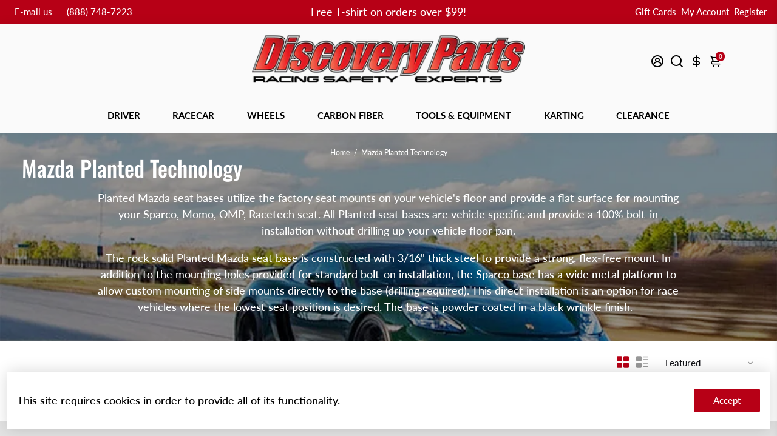

--- FILE ---
content_type: text/html; charset=utf-8
request_url: https://discoveryparts.com/collections/mazda-planted-technology
body_size: 134594
content:
<!doctype html>
<html>
  <head>

    <script>
  
  (function() {
      class Triangle_Digital_DataLayer {
        constructor() {
          window.dataLayer = window.dataLayer || []; 
          
          // use a prefix of events name
          this.eventPrefix = '';

          //Keep the value false to get non-formatted product ID
          this.formattedItemId = true; 

          // data schema
          this.dataSchema = {
            ecommerce: {
                show: true
            },
            dynamicRemarketing: {
                show: false,
                business_vertical: 'retail'
            }
          }

          // add to wishlist selectors
          this.addToWishListSelectors = {
            'addWishListIcon': '',
            'gridItemSelector': '',
            'productLinkSelector': 'a[href*="/products/"]'
          }

          // quick view selectors
          this.quickViewSelector = {
            'quickViewElement': '',
            'gridItemSelector': '',
            'productLinkSelector': 'a[href*="/products/"]'
          }

          // mini cart button selector
          this.miniCartButton = [
            'a[href="/cart"]', 
          ];
          this.miniCartAppersOn = 'click';


          // begin checkout buttons/links selectors
          this.beginCheckoutButtons = [
            'input[name="checkout"]',
            'button[name="checkout"]',
            'a[href="/checkout"]',
            '.additional-checkout-buttons',
          ];

          // direct checkout button selector
          this.shopifyDirectCheckoutButton = [
            '.shopify-payment-button'
          ]

          //Keep the value true if Add to Cart redirects to the cart page
          this.isAddToCartRedirect = false;
          
          // keep the value false if cart items increment/decrement/remove refresh page 
          this.isAjaxCartIncrementDecrement = true;
          

          // Caution: Do not modify anything below this line, as it may result in it not functioning correctly.
          this.cart = {"note":null,"attributes":{},"original_total_price":0,"total_price":0,"total_discount":0,"total_weight":0.0,"item_count":0,"items":[],"requires_shipping":false,"currency":"USD","items_subtotal_price":0,"cart_level_discount_applications":[],"checkout_charge_amount":0}
          this.countryCode = "US";
          this.storeURL = "https://discoveryparts.com";
          localStorage.setItem('shopCountryCode', this.countryCode);
          this.collectData(); 
          this.itemsList = [];
        }

        updateCart() {
          fetch("/cart.js")
          .then((response) => response.json())
          .then((data) => {
            this.cart = data;
          });
        }

       debounce(delay) {         
          let timeoutId;
          return function(func) {
            const context = this;
            const args = arguments;
            
            clearTimeout(timeoutId);
            
            timeoutId = setTimeout(function() {
              func.apply(context, args);
            }, delay);
          };
        }

        eventConsole(eventName, eventData) {
          const css1 = 'background: red; color: #fff; font-size: normal; border-radius: 3px 0 0 3px; padding: 3px 4px;';
          const css2 = 'background-color: blue; color: #fff; font-size: normal; border-radius: 0 3px 3px 0; padding: 3px 4px;';
          console.log('%cGTM DataLayer Event:%c' + eventName, css1, css2, eventData);
        }

        collectData() { 
            this.customerData();
            this.ajaxRequestData();
            this.searchPageData();
            this.miniCartData();
            this.beginCheckoutData();
  
            
  
            
  
            
              this.collectionsPageData();
            
            
            this.addToWishListData();
            this.quickViewData();
            this.selectItemData(); 
            this.formData();
            this.phoneClickData();
            this.emailClickData();
            this.loginRegisterData();
        }        

        //logged-in customer data 
        customerData() {
            const currentUser = {};
            

            if (currentUser.email) {
              currentUser.hash_email = "e3b0c44298fc1c149afbf4c8996fb92427ae41e4649b934ca495991b7852b855"
            }

            if (currentUser.phone) {
              currentUser.hash_phone = "e3b0c44298fc1c149afbf4c8996fb92427ae41e4649b934ca495991b7852b855"
            }

            window.dataLayer = window.dataLayer || [];
            dataLayer.push({
              customer: currentUser
            });
        }

        // add_to_cart, remove_from_cart, search
        ajaxRequestData() {
          const self = this;
          
          // handle non-ajax add to cart
          if(this.isAddToCartRedirect) {
            document.addEventListener('submit', function(event) {
              const addToCartForm = event.target.closest('form[action="/cart/add"]');
              if(addToCartForm) {
                event.preventDefault();
                
                const formData = new FormData(addToCartForm);
            
                fetch(window.Shopify.routes.root + 'cart/add.js', {
                  method: 'POST',
                  body: formData
                })
                .then(response => {
                    window.location.href = "/cart";
                })
                .catch((error) => {
                  console.error('Error:', error);
                });
              }
            });
          }
          
          // fetch
          let originalFetch = window.fetch;
          let debounce = this.debounce(800);
          
          window.fetch = function () {
            return originalFetch.apply(this, arguments).then((response) => {
              if (response.ok) {
                let cloneResponse = response.clone();
                let requestURL = arguments[0]['url'] || arguments[0];
                
                if(typeof requestURL === 'string' && /.*\/search\/?.*\?.*q=.+/.test(requestURL) && !requestURL.includes('&requestFrom=uldt')) {   
                  const queryString = requestURL.split('?')[1];
                  const urlParams = new URLSearchParams(queryString);
                  const search_term = urlParams.get("q");

                  debounce(function() {
                    fetch(`${self.storeURL}/search/suggest.json?q=${search_term}&resources[type]=product&requestFrom=uldt`)
                      .then(res => res.json())
                      .then(function(data) {
                            const products = data.resources.results.products;
                            if(products.length) {
                              const fetchRequests = products.map(product =>
                                fetch(`${self.storeURL}/${product.url.split('?')[0]}.js`)
                                  .then(response => response.json())
                                  .catch(error => console.error('Error fetching:', error))
                              );

                              Promise.all(fetchRequests)
                                .then(products => {
                                    const items = products.map((product) => {
                                      return {
                                        product_id: product.id,
                                        product_title: product.title,
                                        variant_id: product.variants[0].id,
                                        variant_title: product.variants[0].title,
                                        vendor: product.vendor,
                                        total_discount: 0,
                                        final_price: product.price_min,
                                        product_type: product.type, 
                                        quantity: 1
                                      }
                                    });

                                    self.ecommerceDataLayer('search', {search_term, items});
                                })
                            }else {
                              self.ecommerceDataLayer('search', {search_term, items: []});
                            }
                      });
                  });
                }
                else if (typeof requestURL === 'string' && requestURL.includes("/cart/add")) {
                  cloneResponse.text().then((text) => {
                    let data = JSON.parse(text);

                    if(data.items && Array.isArray(data.items)) {
                      data.items.forEach(function(item) {
                         self.ecommerceDataLayer('add_to_cart', {items: [item]});
                      })
                    } else {
                      self.ecommerceDataLayer('add_to_cart', {items: [data]});
                    }
                    self.updateCart();
                  });
                }else if(typeof requestURL === 'string' && requestURL.includes("/cart/change") || requestURL.includes("/cart/update")) {
                  
                   cloneResponse.text().then((text) => {
                     
                    let newCart = JSON.parse(text);
                    let newCartItems = newCart.items;
                    let oldCartItems = self.cart.items;

                    for(let i = 0; i < oldCartItems.length; i++) {
                      let item = oldCartItems[i];
                      let newItem = newCartItems.find(newItems => newItems.id === item.id);


                      if(newItem) {

                        if(newItem.quantity > item.quantity) {
                          // cart item increment
                          let quantity = (newItem.quantity - item.quantity);
                          let updatedItem = {...item, quantity}
                          self.ecommerceDataLayer('add_to_cart', {items: [updatedItem]});
                          self.updateCart(); 

                        }else if(newItem.quantity < item.quantity) {
                          // cart item decrement
                          let quantity = (item.quantity - newItem.quantity);
                          let updatedItem = {...item, quantity}
                          self.ecommerceDataLayer('remove_from_cart', {items: [updatedItem]});
                          self.updateCart(); 
                        }
                        

                      }else {
                        self.ecommerceDataLayer('remove_from_cart', {items: [item]});
                        self.updateCart(); 
                      }
                    }
                     
                  });
                }
              }
              return response;
            });
          }
          // end fetch 


          //xhr
          var origXMLHttpRequest = XMLHttpRequest;
          XMLHttpRequest = function() {
            var requestURL;
    
            var xhr = new origXMLHttpRequest();
            var origOpen = xhr.open;
            var origSend = xhr.send;
            
            // Override the `open` function.
            xhr.open = function(method, url) {
                requestURL = url;
                return origOpen.apply(this, arguments);
            };
    
    
            xhr.send = function() {
    
                // Only proceed if the request URL matches what we're looking for.
                if (typeof requestURL === 'string' && (requestURL.includes("/cart/add") || requestURL.includes("/cart/change") || /.*\/search\/?.*\?.*q=.+/.test(requestURL))) {
        
                    xhr.addEventListener('load', function() {
                        if (xhr.readyState === 4) {
                            if (xhr.status >= 200 && xhr.status < 400) { 

                              if(typeof requestURL === 'string' && /.*\/search\/?.*\?.*q=.+/.test(requestURL) && !requestURL.includes('&requestFrom=uldt')) {
                                const queryString = requestURL.split('?')[1];
                                const urlParams = new URLSearchParams(queryString);
                                const search_term = urlParams.get("q");

                                debounce(function() {
                                    fetch(`${self.storeURL}/search/suggest.json?q=${search_term}&resources[type]=product&requestFrom=uldt`)
                                      .then(res => res.json())
                                      .then(function(data) {
                                            const products = data.resources.results.products;
                                            if(products.length) {
                                              const fetchRequests = products.map(product =>
                                                fetch(`${self.storeURL}/${product.url.split('?')[0]}.js`)
                                                  .then(response => response.json())
                                                  .catch(error => console.error('Error fetching:', error))
                                              );
                
                                              Promise.all(fetchRequests)
                                                .then(products => {
                                                    const items = products.map((product) => {
                                                      return {
                                                        product_id: product.id,
                                                        product_title: product.title,
                                                        variant_id: product.variants[0].id,
                                                        variant_title: product.variants[0].title,
                                                        vendor: product.vendor,
                                                        total_discount: 0,
                                                        final_price: product.price_min,
                                                        product_type: product.type, 
                                                        quantity: 1
                                                      }
                                                    });
                
                                                    self.ecommerceDataLayer('search', {search_term, items});
                                                })
                                            }else {
                                              self.ecommerceDataLayer('search', {search_term, items: []});
                                            }
                                      });
                                  });

                              }

                              else if(typeof requestURL === 'string' && requestURL.includes("/cart/add")) {
                                  const data = JSON.parse(xhr.responseText);

                                  if(data.items && Array.isArray(data.items)) {
                                    data.items.forEach(function(item) {
                                        self.ecommerceDataLayer('add_to_cart', {items: [item]});
                                      })
                                  } else {
                                    self.ecommerceDataLayer('add_to_cart', {items: [data]});
                                  }
                                  self.updateCart();
                                 
                               }else if(typeof requestURL === 'string' && requestURL.includes("/cart/change")) {
                                 
                                  const newCart = JSON.parse(xhr.responseText);
                                  const newCartItems = newCart.items;
                                  let oldCartItems = self.cart.items;
              
                                  for(let i = 0; i < oldCartItems.length; i++) {
                                    let item = oldCartItems[i];
                                    let newItem = newCartItems.find(newItems => newItems.id === item.id);
              
              
                                    if(newItem) {
                                      if(newItem.quantity > item.quantity) {
                                        // cart item increment
                                        let quantity = (newItem.quantity - item.quantity);
                                        let updatedItem = {...item, quantity}
                                        self.ecommerceDataLayer('add_to_cart', {items: [updatedItem]});
                                        self.updateCart(); 
              
                                      }else if(newItem.quantity < item.quantity) {
                                        // cart item decrement
                                        let quantity = (item.quantity - newItem.quantity);
                                        let updatedItem = {...item, quantity}
                                        self.ecommerceDataLayer('remove_from_cart', {items: [updatedItem]});
                                        self.updateCart(); 
                                      }
                                      
              
                                    }else {
                                      self.ecommerceDataLayer('remove_from_cart', {items: [item]});
                                      self.updateCart(); 
                                    }
                                  }
                               }          
                            }
                        }
                    });
                }
    
                return origSend.apply(this, arguments);
            };
    
            return xhr;
          }; 
          //end xhr
        }

        // search event from search page
        searchPageData() {
          const self = this;
          let pageUrl = window.location.href;
          
          if(/.+\/search\?.*\&?q=.+/.test(pageUrl)) {   
            const queryString = pageUrl.split('?')[1];
            const urlParams = new URLSearchParams(queryString);
            const search_term = urlParams.get("q");
                
            fetch(`https://discoveryparts.com/search/suggest.json?q=${search_term}&resources[type]=product&requestFrom=uldt`)
            .then(res => res.json())
            .then(function(data) {
                  const products = data.resources.results.products;
                  if(products.length) {
                    const fetchRequests = products.map(product =>
                      fetch(`${self.storeURL}/${product.url.split('?')[0]}.js`)
                        .then(response => response.json())
                        .catch(error => console.error('Error fetching:', error))
                    );
                    Promise.all(fetchRequests)
                    .then(products => {
                        const items = products.map((product) => {
                            return {
                            product_id: product.id,
                            product_title: product.title,
                            variant_id: product.variants[0].id,
                            variant_title: product.variants[0].title,
                            vendor: product.vendor,
                            total_discount: 0,
                            final_price: product.price_min,
                            product_type: product.type, 
                            quantity: 1
                            }
                        });

                        self.ecommerceDataLayer('search', {search_term, items});
                    });
                  }else {
                    self.ecommerceDataLayer('search', {search_term, items: []});
                  }
            });
          }
        }

        // view_cart
        miniCartData() {
          if(this.miniCartButton.length) {
            let self = this;
            if(this.miniCartAppersOn === 'hover') {
              this.miniCartAppersOn = 'mouseenter';
            }
            this.miniCartButton.forEach((selector) => {
              let miniCartButtons = document.querySelectorAll(selector);
              miniCartButtons.forEach((miniCartButton) => {
                  miniCartButton.addEventListener(self.miniCartAppersOn, () => {
                    self.ecommerceDataLayer('view_cart', self.cart);
                  });
              })
            });
          }
        }

        // begin_checkout
        beginCheckoutData() {
          let self = this;
          document.addEventListener('pointerdown', (event) => {
            let targetElement = event.target.closest(self.beginCheckoutButtons.join(', '));
            if(targetElement) {
              self.ecommerceDataLayer('begin_checkout', self.cart);
            }
          });
        }

        // view_cart, add_to_cart, remove_from_cart
        viewCartPageData() {
          
          this.ecommerceDataLayer('view_cart', this.cart);

          //if cart quantity chagne reload page 
          if(!this.isAjaxCartIncrementDecrement) {
            const self = this;
            document.addEventListener('pointerdown', (event) => {
              const target = event.target.closest('a[href*="/cart/change?"]');
              if(target) {
                const linkUrl = target.getAttribute('href');
                const queryString = linkUrl.split("?")[1];
                const urlParams = new URLSearchParams(queryString);
                const newQuantity = urlParams.get("quantity");
                const line = urlParams.get("line");
                const cart_id = urlParams.get("id");
        
                
                if(newQuantity && (line || cart_id)) {
                  let item = line ? {...self.cart.items[line - 1]} : self.cart.items.find(item => item.key === cart_id);
        
                  let event = 'add_to_cart';
                  if(newQuantity < item.quantity) {
                    event = 'remove_from_cart';
                  }
        
                  let quantity = Math.abs(newQuantity - item.quantity);
                  item['quantity'] = quantity;
        
                  self.ecommerceDataLayer(event, {items: [item]});
                }
              }
            });
          }
        }

        productSinglePage() {
        
        }

        collectionsPageData() {
          var ecommerce = {
            'items': [
              
              ]
          };

          this.itemsList = ecommerce.items;
          ecommerce['item_list_id'] = 429851279579
          ecommerce['item_list_name'] = "Mazda Planted Technology"

          this.ecommerceDataLayer('view_item_list', ecommerce);
        }
        
        
        // add to wishlist
        addToWishListData() {
          if(this.addToWishListSelectors && this.addToWishListSelectors.addWishListIcon) {
            const self = this;
            document.addEventListener('pointerdown', (event) => {
              let target = event.target;
              
              if(target.closest(self.addToWishListSelectors.addWishListIcon)) {
                let pageULR = window.location.href.replace(/\?.+/, '');
                let requestURL = undefined;
          
                if(/\/products\/[^/]+$/.test(pageULR)) {
                  requestURL = pageULR;
                } else if(self.addToWishListSelectors.gridItemSelector && self.addToWishListSelectors.productLinkSelector) {
                  let itemElement = target.closest(self.addToWishListSelectors.gridItemSelector);
                  if(itemElement) {
                    let linkElement = itemElement.querySelector(self.addToWishListSelectors.productLinkSelector); 
                    if(linkElement) {
                      let link = linkElement.getAttribute('href').replace(/\?.+/g, '');
                      if(link && /\/products\/[^/]+$/.test(link)) {
                        requestURL = link;
                      }
                    }
                  }
                }

                if(requestURL) {
                  fetch(requestURL + '.json')
                    .then(res => res.json())
                    .then(result => {
                      let data = result.product;                    
                      if(data) {
                        let dataLayerData = {
                          product_id: data.id,
                            variant_id: data.variants[0].id,
                            product_title: data.title,
                          quantity: 1,
                          final_price: parseFloat(data.variants[0].price) * 100,
                          total_discount: 0,
                          product_type: data.product_type,
                          vendor: data.vendor,
                          variant_title: (data.variants[0].title !== 'Default Title') ? data.variants[0].title : undefined,
                          sku: data.variants[0].sku,
                        }

                        self.ecommerceDataLayer('add_to_wishlist', {items: [dataLayerData]});
                      }
                    });
                }
              }
            });
          }
        }

        quickViewData() {
          if(this.quickViewSelector.quickViewElement && this.quickViewSelector.gridItemSelector && this.quickViewSelector.productLinkSelector) {
            const self = this;
            document.addEventListener('pointerdown', (event) => {
              let target = event.target;
              if(target.closest(self.quickViewSelector.quickViewElement)) {
                let requestURL = undefined;
                let itemElement = target.closest(this.quickViewSelector.gridItemSelector );
                
                if(itemElement) {
                  let linkElement = itemElement.querySelector(self.quickViewSelector.productLinkSelector); 
                  if(linkElement) {
                    let link = linkElement.getAttribute('href').replace(/\?.+/g, '');
                    if(link && /\/products\/[^/]+$/.test(link)) {
                      requestURL = link;
                    }
                  }
                }   
                
                if(requestURL) {
                    fetch(requestURL + '.json')
                      .then(res => res.json())
                      .then(result => {
                        let data = result.product;                    
                        if(data) {
                          let dataLayerData = {
                            product_id: data.id,
                            variant_id: data.variants[0].id,
                            product_title: data.title,
                            quantity: 1,
                            final_price: parseFloat(data.variants[0].price) * 100,
                            total_discount: 0,
                            product_type: data.product_type,
                            vendor: data.vendor,
                            variant_title: (data.variants[0].title !== 'Default Title') ? data.variants[0].title : undefined,
                            sku: data.variants[0].sku,
                          }
  
                          self.ecommerceDataLayer('view_item', {items: [dataLayerData]});
                          self.quickViewVariants = data.variants;
                          self.quickViewedItem = dataLayerData;
                        }
                      });
                  }
              }
            });

            
              if(this.shopifyDirectCheckoutButton.length) {
                let self = this;
                document.addEventListener('pointerdown', (event) => {
                  let target = event.target;
                  let checkoutButton = event.target.closest(this.shopifyDirectCheckoutButton.join(', '));
                  
                  if(self.quickViewVariants && self.quickViewedItem && self.quickViewVariants.length && checkoutButton) {

                    let checkoutForm = checkoutButton.closest('form[action*="/cart/add"]');
                    if(checkoutForm) {
                        let quantity = 1;
                        let varientInput = checkoutForm.querySelector('input[name="id"]');
                        let quantitySelector = checkoutForm.getAttribute('id');

                        if(quantitySelector) {
                          let quentityInput = document.querySelector('input[name="quantity"][form="'+quantitySelector+'"]');
                          if(quentityInput) {
                              quantity = +quentityInput.value;
                          }
                        }

                        if(varientInput) {
                            let variant_id = parseInt(varientInput.value);

                            if(variant_id) {
                                const variant = self.quickViewVariants.find(item => item.id === +variant_id);
                                if(variant && self.quickViewedItem) {
                                    self.quickViewedItem['variant_id'] = variant_id;
                                    self.quickViewedItem['variant_title'] = variant.title;
                                    self.quickViewedItem['final_price'] = parseFloat(variant.price) * 100;
                                    self.quickViewedItem['quantity'] = quantity; 
    
                                    self.ecommerceDataLayer('add_to_cart', {items: [self.quickViewedItem]});
                                    self.ecommerceDataLayer('begin_checkout', {items: [self.quickViewedItem]});
                                }
                            }
                        }
                    }

                  }
                }); 
            }
            
          }
        }

        // select_item events
        selectItemData() {
          
          const self = this;
          const items = this.itemsList;

                      
            document.addEventListener('pointerdown', function(event) {
                            
              const productLink = event.target.closest('a[href*="/products/"]');

              if(productLink) {
                  const linkUrl = productLink.getAttribute('href');

                  const matchProduct = (item) => {
                    var itemSlug = (item.url.split('/products/')[1]).split('#')[0].split('?')[0].trim();
                    var linkUrlItemSlug = (linkUrl.split('/products/')[1]).split('#')[0].split('?')[0].trim();
                    
                    return itemSlug === linkUrlItemSlug;  
                  }
                
                  const item = items.find(matchProduct);
                  const index = items.findIndex(matchProduct);
                
                  if(item) {
                    self.ecommerceDataLayer('select_item', {items: [{...item, index: index}]});
                  }
              }
            });
          

          // select item on varient change
          document.addEventListener('variant:change', function(event) {            
            const product_id = event.detail.product.id;
            const variant_id = event.detail.variant.id;
            const vendor = event.detail.product.vendor; 
            const variant_title = event.detail.variant.public_title;
            const product_title = event.detail.product.title;
            const final_price = event.detail.variant.price;
            const product_type = event.detail.product.type;

             const item = {
                product_id: product_id,
                product_title: product_title,
                variant_id: variant_id,
                variant_title: variant_title,
                vendor: vendor,
                final_price: final_price,
                product_type: product_type, 
                quantity: 1
             }
            
             self.ecommerceDataLayer('select_item', {items: [item]});
          });
        }

        // all ecommerce events
        ecommerceDataLayer(event, data) {
          const self = this;
          dataLayer.push({ 'ecommerce': null });
          const dataLayerData = {
            "event": this.eventPrefix + event,
            'ecommerce': {
               'currency': this.cart.currency,
               'items': data.items.map((item, index) => {
                 const dataLayerItem = {
                    'index': index,
                    'item_id': this.formattedItemId  ? `shopify_${this.countryCode}_${item.product_id}_${item.variant_id}` : item.product_id.toString(),
                    'product_id': item.product_id.toString(),
                    'variant_id': item.variant_id.toString(),
                    'item_name': item.product_title,
                    'quantity': item.quantity,
                    'price': +((item.final_price / 100).toFixed(2)),
                    'discount': item.total_discount ? +((item.total_discount / 100).toFixed(2)) : 0 
                }

                if(item.product_type) {
                  dataLayerItem['item_category'] = item.product_type;
                }
                
                if(item.vendor) {
                  dataLayerItem['item_brand'] = item.vendor;
                }
               
                if(item.variant_title && item.variant_title !== 'Default Title') {
                  dataLayerItem['item_variant'] = item.variant_title;
                }
              
                if(item.sku) {
                  dataLayerItem['sku'] = item.sku;
                }

                if(item.item_list_name) {
                  dataLayerItem['item_list_name'] = item.item_list_name;
                }

                if(item.item_list_id) {
                  dataLayerItem['item_list_id'] = item.item_list_id.toString()
                }

                return dataLayerItem;
              })
            }
          }

          if(data.total_price !== undefined) {
            dataLayerData['ecommerce']['value'] =  +((data.total_price / 100).toFixed(2));
          } else {
            dataLayerData['ecommerce']['value'] = +(dataLayerData['ecommerce']['items'].reduce((total, item) => total + (item.price * item.quantity), 0)).toFixed(2);
          }
          
          if(data.item_list_id) {
            dataLayerData['ecommerce']['item_list_id'] = data.item_list_id;
          }
          
          if(data.item_list_name) {
            dataLayerData['ecommerce']['item_list_name'] = data.item_list_name;
          }

          if(data.search_term) {
            dataLayerData['search_term'] = data.search_term;
          }

          if(self.dataSchema.dynamicRemarketing && self.dataSchema.dynamicRemarketing.show) {
            dataLayer.push({ 'dynamicRemarketing': null });
            dataLayerData['dynamicRemarketing'] = {
                value: dataLayerData.ecommerce.value,
                items: dataLayerData.ecommerce.items.map(item => ({id: item.item_id, google_business_vertical: self.dataSchema.dynamicRemarketing.business_vertical}))
            }
          }

          if(!self.dataSchema.ecommerce ||  !self.dataSchema.ecommerce.show) {
            delete dataLayerData['ecommerce'];
          }

          dataLayer.push(dataLayerData);
          self.eventConsole(self.eventPrefix + event, dataLayerData);
        }

        
        // contact form submit & newsletters signup
        formData() {
          const self = this;
          document.addEventListener('submit', function(event) {

            let targetForm = event.target.closest('form[action^="/contact"]');


            if(targetForm) {
              const formData = {
                form_location: window.location.href,
                form_id: targetForm.getAttribute('id'),
                form_classes: targetForm.getAttribute('class')
              };
                            
              let formType = targetForm.querySelector('input[name="form_type"]');
              let inputs = targetForm.querySelectorAll("input:not([type=hidden]):not([type=submit]), textarea, select");
              
              inputs.forEach(function(input) {
                var inputName = input.name;
                var inputValue = input.value;
                
                if (inputName && inputValue) {
                  var matches = inputName.match(/\[(.*?)\]/);
                  if (matches && matches.length > 1) {
                     var fieldName = matches[1];
                     formData[fieldName] = input.value;
                  }
                }
              });
              
              if(formType && formType.value === 'customer') {
                dataLayer.push({ event: self.eventPrefix + 'newsletter_signup', ...formData});
                self.eventConsole(self.eventPrefix + 'newsletter_signup', { event: self.eventPrefix + 'newsletter_signup', ...formData});

              } else if(formType && formType.value === 'contact') {
                dataLayer.push({ event: self.eventPrefix + 'contact_form_submit', ...formData});
                self.eventConsole(self.eventPrefix + 'contact_form_submit', { event: self.eventPrefix + 'contact_form_submit', ...formData});
              }
            }
          });

        }

        // phone_number_click event
        phoneClickData() {
          const self = this; 
          document.addEventListener('click', function(event) {
            let target = event.target.closest('a[href^="tel:"]');
            if(target) {
              let phone_number = target.getAttribute('href').replace('tel:', '');
              let eventData = {
                event: self.eventPrefix + 'phone_number_click',
                page_location: window.location.href,
                link_classes: target.getAttribute('class'),
                link_id: target.getAttribute('id'),
                phone_number
              }

              dataLayer.push(eventData);
              this.eventConsole(self.eventPrefix + 'phone_number_click', eventData);
            }
          });
        }
  
        // email_click event
        emailClickData() {
          const self = this; 
          document.addEventListener('click', function(event) {
            let target = event.target.closest('a[href^="mailto:"]');
            if(target) {
              let email_address = target.getAttribute('href').replace('mailto:', '');
              let eventData = {
                event: self.eventPrefix + 'email_click',
                page_location: window.location.href,
                link_classes: target.getAttribute('class'),
                link_id: target.getAttribute('id'),
                email_address
              }

              dataLayer.push(eventData);
              this.eventConsole(self.eventPrefix + 'email_click', eventData);
            }
          });
        }

        //login register 
        loginRegisterData() {
          
          const self = this; 
          let isTrackedLogin = false;
          let isTrackedRegister = false;
          
          if(window.location.href.includes('/account/login')) {
            document.addEventListener('submit', function(e) {
              const loginForm = e.target.closest('[action="/account/login"]');
              if(loginForm && !isTrackedLogin) {
                  const eventData = {
                    event: self.eventPrefix + 'login'
                  }
                  isTrackedLogin = true;
                  dataLayer.push(eventData);
                  self.eventConsole(self.eventPrefix + 'login', eventData);
              }
            });
          }

          if(window.location.href.includes('/account/register')) {
            document.addEventListener('submit', function(e) {
              const registerForm = e.target.closest('[action="/account"]');
              if(registerForm && !isTrackedRegister) {
                  const eventData = {
                    event: self.eventPrefix + 'sign_up'
                  }
                
                  isTrackedRegister = true;
                  dataLayer.push(eventData);
                  self.eventConsole(self.eventPrefix + 'sign_up', eventData);
              }
            });
          }
        }
      } 
      // end Triangle_Digital_DataLayer

      document.addEventListener('DOMContentLoaded', function() {
        try{
          new Triangle_Digital_DataLayer();
        }catch(error) {
          console.log(error);
        }
      });
    
  })();
</script>


    <!-- Google Tag Manager -->
  <script>(function(w,d,s,l,i){w[l]=w[l]||[];w[l].push({'gtm.start':
  new Date().getTime(),event:'gtm.js'});var f=d.getElementsByTagName(s)[0],
  j=d.createElement(s),dl=l!='dataLayer'?'&l='+l:'';j.async=true;j.src=
  'https://www.googletagmanager.com/gtm.js?id='+i+dl;f.parentNode.insertBefore(j,f);
  })(window,document,'script','dataLayer','GTM-5F63LXC');</script>
  <!-- End Google Tag Manager -->
    
<!--
888888b.                              888                88888888888 888                                      
888  "88b                             888                    888     888                                      
888  .88P                             888                    888     888                                      
8888888K.   .d88b.   .d88b.  .d8888b  888888 .d88b.  888d888 888     88888b.   .d88b.  88888b.d88b.   .d88b.  
888  "Y88b d88""88b d88""88b 88K      888   d8P  Y8b 888P"   888     888 "88b d8P  Y8b 888 "888 "88b d8P  Y8b 
888    888 888  888 888  888 "Y8888b. 888   88888888 888     888     888  888 88888888 888  888  888 88888888 
888   d88P Y88..88P Y88..88P      X88 Y88b. Y8b.     888     888     888  888 Y8b.     888  888  888 Y8b.     
8888888P"   "Y88P"   "Y88P"   88888P'  "Y888 "Y8888  888     888     888  888  "Y8888  888  888  888  "Y8888  
-->
    <title>
      Planted Mazda Seat Bases | Install A Race Seat in your Audi
      &ndash; Discovery Parts
    </title>
    
    <meta name="description" content="Planted Mazda seat bases utilize the factory seat mounts on your vehicle&#39;s floor and provide a flat surface for mounting your Sparco, Momo, OMP, Racetech seat" />
    
    <link rel="canonical" href="https://discoveryparts.com/collections/mazda-planted-technology" />
    <link href="https://static.boostertheme.co" rel="preconnect" crossorigin>
    <link rel="dns-prefetch" href="//static.boostertheme.co">
    <link href="https://theme.boostertheme.com" rel="preconnect" crossorigin>
    <link rel="dns-prefetch" href="//theme.boostertheme.com">
    <meta charset="utf-8">
    <meta http-equiv="X-UA-Compatible" content="IE=edge,chrome=1">
    <meta name="viewport" content="width=device-width,initial-scale=1,shrink-to-fit=no">

    


    <link rel="apple-touch-icon" sizes="180x180" href="//discoveryparts.com/cdn/shop/files/D_red-02_180x180_crop_center.png?v=1764197769">
    <link rel="icon" type="image/png" sizes="32x32" href="//discoveryparts.com/cdn/shop/files/D_red-02_32x32_crop_center.png?v=1764197769">
    <link rel="icon" type="image/png" sizes="16x16" href="//discoveryparts.com/cdn/shop/files/D_red-02_16x16_crop_center.png?v=1764197769">
    <link rel="manifest" href="//discoveryparts.com/cdn/shop/t/7/assets/site.webmanifest?v=124298766732940399821764197777">
    <meta name="msapplication-TileColor" content="">
    <meta name="theme-color" content=">



<!-- Microsoft Ads UET Tag -->  
<script>(function(w,d,t,r,u){var f,n,i;w[u]=w[u]||[],f=function(){var o={ti:"27007914"};o.q=w[u],w[u]=new UET(o),w[u].push("pageLoad")},n=d.createElement(t),n.src=r,n.async=1,n.onload=n.onreadystatechange=function(){var s=this.readyState;s&&s!=="loaded"&&s!=="complete"||(f(),n.onload=n.onreadystatechange=null)},i=d.getElementsByTagName(t)[0],i.parentNode.insertBefore(n,i)})(window,document,"script","//bat.bing.com/bat.js","uetq");</script>
<!-- END Microsoft Ads UET Tag -->
    
    <!-- starapps_scripts_start -->
<!-- This code is automatically managed by StarApps Studio -->
<!-- Please contact support@starapps.studio for any help --><!-- starapps_scripts_end -->
<script>window.performance && window.performance.mark && window.performance.mark('shopify.content_for_header.start');</script><meta name="facebook-domain-verification" content="qte54unh3zm5xmye7t8z3zd1c4dmil">
<meta id="shopify-digital-wallet" name="shopify-digital-wallet" content="/66756149467/digital_wallets/dialog">
<meta name="shopify-checkout-api-token" content="12eb3ac17f5d479a2f487335a42b6261">
<meta id="in-context-paypal-metadata" data-shop-id="66756149467" data-venmo-supported="false" data-environment="production" data-locale="en_US" data-paypal-v4="true" data-currency="USD">
<link rel="alternate" type="application/atom+xml" title="Feed" href="/collections/mazda-planted-technology.atom" />
<link rel="alternate" type="application/json+oembed" href="https://discoveryparts.com/collections/mazda-planted-technology.oembed">
<script async="async" src="/checkouts/internal/preloads.js?locale=en-US"></script>
<link rel="preconnect" href="https://shop.app" crossorigin="anonymous">
<script async="async" src="https://shop.app/checkouts/internal/preloads.js?locale=en-US&shop_id=66756149467" crossorigin="anonymous"></script>
<script id="apple-pay-shop-capabilities" type="application/json">{"shopId":66756149467,"countryCode":"US","currencyCode":"USD","merchantCapabilities":["supports3DS"],"merchantId":"gid:\/\/shopify\/Shop\/66756149467","merchantName":"Discovery Parts","requiredBillingContactFields":["postalAddress","email","phone"],"requiredShippingContactFields":["postalAddress","email","phone"],"shippingType":"shipping","supportedNetworks":["visa","masterCard","amex","discover","elo","jcb"],"total":{"type":"pending","label":"Discovery Parts","amount":"1.00"},"shopifyPaymentsEnabled":true,"supportsSubscriptions":true}</script>
<script id="shopify-features" type="application/json">{"accessToken":"12eb3ac17f5d479a2f487335a42b6261","betas":["rich-media-storefront-analytics"],"domain":"discoveryparts.com","predictiveSearch":true,"shopId":66756149467,"locale":"en"}</script>
<script>var Shopify = Shopify || {};
Shopify.shop = "discoveryparts.myshopify.com";
Shopify.locale = "en";
Shopify.currency = {"active":"USD","rate":"1.0"};
Shopify.country = "US";
Shopify.theme = {"name":"Live | Booster w\/ Local Pickup and Inf Options","id":136392704219,"schema_name":"Booster-6.0.5","schema_version":"6.0.5","theme_store_id":null,"role":"main"};
Shopify.theme.handle = "null";
Shopify.theme.style = {"id":null,"handle":null};
Shopify.cdnHost = "discoveryparts.com/cdn";
Shopify.routes = Shopify.routes || {};
Shopify.routes.root = "/";</script>
<script type="module">!function(o){(o.Shopify=o.Shopify||{}).modules=!0}(window);</script>
<script>!function(o){function n(){var o=[];function n(){o.push(Array.prototype.slice.apply(arguments))}return n.q=o,n}var t=o.Shopify=o.Shopify||{};t.loadFeatures=n(),t.autoloadFeatures=n()}(window);</script>
<script>
  window.ShopifyPay = window.ShopifyPay || {};
  window.ShopifyPay.apiHost = "shop.app\/pay";
  window.ShopifyPay.redirectState = null;
</script>
<script id="shop-js-analytics" type="application/json">{"pageType":"collection"}</script>
<script defer="defer" async type="module" src="//discoveryparts.com/cdn/shopifycloud/shop-js/modules/v2/client.init-shop-cart-sync_BT-GjEfc.en.esm.js"></script>
<script defer="defer" async type="module" src="//discoveryparts.com/cdn/shopifycloud/shop-js/modules/v2/chunk.common_D58fp_Oc.esm.js"></script>
<script defer="defer" async type="module" src="//discoveryparts.com/cdn/shopifycloud/shop-js/modules/v2/chunk.modal_xMitdFEc.esm.js"></script>
<script type="module">
  await import("//discoveryparts.com/cdn/shopifycloud/shop-js/modules/v2/client.init-shop-cart-sync_BT-GjEfc.en.esm.js");
await import("//discoveryparts.com/cdn/shopifycloud/shop-js/modules/v2/chunk.common_D58fp_Oc.esm.js");
await import("//discoveryparts.com/cdn/shopifycloud/shop-js/modules/v2/chunk.modal_xMitdFEc.esm.js");

  window.Shopify.SignInWithShop?.initShopCartSync?.({"fedCMEnabled":true,"windoidEnabled":true});

</script>
<script>
  window.Shopify = window.Shopify || {};
  if (!window.Shopify.featureAssets) window.Shopify.featureAssets = {};
  window.Shopify.featureAssets['shop-js'] = {"shop-cart-sync":["modules/v2/client.shop-cart-sync_DZOKe7Ll.en.esm.js","modules/v2/chunk.common_D58fp_Oc.esm.js","modules/v2/chunk.modal_xMitdFEc.esm.js"],"init-fed-cm":["modules/v2/client.init-fed-cm_B6oLuCjv.en.esm.js","modules/v2/chunk.common_D58fp_Oc.esm.js","modules/v2/chunk.modal_xMitdFEc.esm.js"],"shop-cash-offers":["modules/v2/client.shop-cash-offers_D2sdYoxE.en.esm.js","modules/v2/chunk.common_D58fp_Oc.esm.js","modules/v2/chunk.modal_xMitdFEc.esm.js"],"shop-login-button":["modules/v2/client.shop-login-button_QeVjl5Y3.en.esm.js","modules/v2/chunk.common_D58fp_Oc.esm.js","modules/v2/chunk.modal_xMitdFEc.esm.js"],"pay-button":["modules/v2/client.pay-button_DXTOsIq6.en.esm.js","modules/v2/chunk.common_D58fp_Oc.esm.js","modules/v2/chunk.modal_xMitdFEc.esm.js"],"shop-button":["modules/v2/client.shop-button_DQZHx9pm.en.esm.js","modules/v2/chunk.common_D58fp_Oc.esm.js","modules/v2/chunk.modal_xMitdFEc.esm.js"],"avatar":["modules/v2/client.avatar_BTnouDA3.en.esm.js"],"init-windoid":["modules/v2/client.init-windoid_CR1B-cfM.en.esm.js","modules/v2/chunk.common_D58fp_Oc.esm.js","modules/v2/chunk.modal_xMitdFEc.esm.js"],"init-shop-for-new-customer-accounts":["modules/v2/client.init-shop-for-new-customer-accounts_C_vY_xzh.en.esm.js","modules/v2/client.shop-login-button_QeVjl5Y3.en.esm.js","modules/v2/chunk.common_D58fp_Oc.esm.js","modules/v2/chunk.modal_xMitdFEc.esm.js"],"init-shop-email-lookup-coordinator":["modules/v2/client.init-shop-email-lookup-coordinator_BI7n9ZSv.en.esm.js","modules/v2/chunk.common_D58fp_Oc.esm.js","modules/v2/chunk.modal_xMitdFEc.esm.js"],"init-shop-cart-sync":["modules/v2/client.init-shop-cart-sync_BT-GjEfc.en.esm.js","modules/v2/chunk.common_D58fp_Oc.esm.js","modules/v2/chunk.modal_xMitdFEc.esm.js"],"shop-toast-manager":["modules/v2/client.shop-toast-manager_DiYdP3xc.en.esm.js","modules/v2/chunk.common_D58fp_Oc.esm.js","modules/v2/chunk.modal_xMitdFEc.esm.js"],"init-customer-accounts":["modules/v2/client.init-customer-accounts_D9ZNqS-Q.en.esm.js","modules/v2/client.shop-login-button_QeVjl5Y3.en.esm.js","modules/v2/chunk.common_D58fp_Oc.esm.js","modules/v2/chunk.modal_xMitdFEc.esm.js"],"init-customer-accounts-sign-up":["modules/v2/client.init-customer-accounts-sign-up_iGw4briv.en.esm.js","modules/v2/client.shop-login-button_QeVjl5Y3.en.esm.js","modules/v2/chunk.common_D58fp_Oc.esm.js","modules/v2/chunk.modal_xMitdFEc.esm.js"],"shop-follow-button":["modules/v2/client.shop-follow-button_CqMgW2wH.en.esm.js","modules/v2/chunk.common_D58fp_Oc.esm.js","modules/v2/chunk.modal_xMitdFEc.esm.js"],"checkout-modal":["modules/v2/client.checkout-modal_xHeaAweL.en.esm.js","modules/v2/chunk.common_D58fp_Oc.esm.js","modules/v2/chunk.modal_xMitdFEc.esm.js"],"shop-login":["modules/v2/client.shop-login_D91U-Q7h.en.esm.js","modules/v2/chunk.common_D58fp_Oc.esm.js","modules/v2/chunk.modal_xMitdFEc.esm.js"],"lead-capture":["modules/v2/client.lead-capture_BJmE1dJe.en.esm.js","modules/v2/chunk.common_D58fp_Oc.esm.js","modules/v2/chunk.modal_xMitdFEc.esm.js"],"payment-terms":["modules/v2/client.payment-terms_Ci9AEqFq.en.esm.js","modules/v2/chunk.common_D58fp_Oc.esm.js","modules/v2/chunk.modal_xMitdFEc.esm.js"]};
</script>
<script>(function() {
  var isLoaded = false;
  function asyncLoad() {
    if (isLoaded) return;
    isLoaded = true;
    var urls = ["\/\/d1liekpayvooaz.cloudfront.net\/apps\/customizery\/customizery.js?shop=discoveryparts.myshopify.com","https:\/\/cdn.shopify.com\/s\/files\/1\/0667\/5614\/9467\/t\/4\/assets\/verify-meteor-menu.js?meteor_tier=free\u0026shop=discoveryparts.myshopify.com","\/\/cdn.shopify.com\/proxy\/b1d1a530b4f690f5197dfb0e2ab0ae1b532fba1eb27b5c5418811f5bd7d72dbf\/s3.amazonaws.com\/pickup.corklabs.com\/assets\/cdn\/cpg.init.js?shop=discoveryparts.myshopify.com\u0026sp-cache-control=cHVibGljLCBtYXgtYWdlPTkwMA","https:\/\/dvbv96fvxd6o6.cloudfront.net\/assets\/js\/shopify.min.js?shop=discoveryparts.myshopify.com","https:\/\/cdn-spurit.com\/all-apps\/checker.js?shop=discoveryparts.myshopify.com","https:\/\/api.fastbundle.co\/scripts\/src.js?shop=discoveryparts.myshopify.com","https:\/\/api.fastbundle.co\/scripts\/script_tag.js?shop=discoveryparts.myshopify.com","https:\/\/cdn-spurit.com\/all-apps\/thank-you-pao-page.js?shop=discoveryparts.myshopify.com"];
    for (var i = 0; i < urls.length; i++) {
      var s = document.createElement('script');
      s.type = 'text/javascript';
      s.async = true;
      s.src = urls[i];
      var x = document.getElementsByTagName('script')[0];
      x.parentNode.insertBefore(s, x);
    }
  };
  if(window.attachEvent) {
    window.attachEvent('onload', asyncLoad);
  } else {
    window.addEventListener('load', asyncLoad, false);
  }
})();</script>
<script id="__st">var __st={"a":66756149467,"offset":-18000,"reqid":"1dc02fca-6edf-419a-b1cf-244bec68f9cf-1769311630","pageurl":"discoveryparts.com\/collections\/mazda-planted-technology","u":"05130cb4ae36","p":"collection","rtyp":"collection","rid":429851279579};</script>
<script>window.ShopifyPaypalV4VisibilityTracking = true;</script>
<script id="captcha-bootstrap">!function(){'use strict';const t='contact',e='account',n='new_comment',o=[[t,t],['blogs',n],['comments',n],[t,'customer']],c=[[e,'customer_login'],[e,'guest_login'],[e,'recover_customer_password'],[e,'create_customer']],r=t=>t.map((([t,e])=>`form[action*='/${t}']:not([data-nocaptcha='true']) input[name='form_type'][value='${e}']`)).join(','),a=t=>()=>t?[...document.querySelectorAll(t)].map((t=>t.form)):[];function s(){const t=[...o],e=r(t);return a(e)}const i='password',u='form_key',d=['recaptcha-v3-token','g-recaptcha-response','h-captcha-response',i],f=()=>{try{return window.sessionStorage}catch{return}},m='__shopify_v',_=t=>t.elements[u];function p(t,e,n=!1){try{const o=window.sessionStorage,c=JSON.parse(o.getItem(e)),{data:r}=function(t){const{data:e,action:n}=t;return t[m]||n?{data:e,action:n}:{data:t,action:n}}(c);for(const[e,n]of Object.entries(r))t.elements[e]&&(t.elements[e].value=n);n&&o.removeItem(e)}catch(o){console.error('form repopulation failed',{error:o})}}const l='form_type',E='cptcha';function T(t){t.dataset[E]=!0}const w=window,h=w.document,L='Shopify',v='ce_forms',y='captcha';let A=!1;((t,e)=>{const n=(g='f06e6c50-85a8-45c8-87d0-21a2b65856fe',I='https://cdn.shopify.com/shopifycloud/storefront-forms-hcaptcha/ce_storefront_forms_captcha_hcaptcha.v1.5.2.iife.js',D={infoText:'Protected by hCaptcha',privacyText:'Privacy',termsText:'Terms'},(t,e,n)=>{const o=w[L][v],c=o.bindForm;if(c)return c(t,g,e,D).then(n);var r;o.q.push([[t,g,e,D],n]),r=I,A||(h.body.append(Object.assign(h.createElement('script'),{id:'captcha-provider',async:!0,src:r})),A=!0)});var g,I,D;w[L]=w[L]||{},w[L][v]=w[L][v]||{},w[L][v].q=[],w[L][y]=w[L][y]||{},w[L][y].protect=function(t,e){n(t,void 0,e),T(t)},Object.freeze(w[L][y]),function(t,e,n,w,h,L){const[v,y,A,g]=function(t,e,n){const i=e?o:[],u=t?c:[],d=[...i,...u],f=r(d),m=r(i),_=r(d.filter((([t,e])=>n.includes(e))));return[a(f),a(m),a(_),s()]}(w,h,L),I=t=>{const e=t.target;return e instanceof HTMLFormElement?e:e&&e.form},D=t=>v().includes(t);t.addEventListener('submit',(t=>{const e=I(t);if(!e)return;const n=D(e)&&!e.dataset.hcaptchaBound&&!e.dataset.recaptchaBound,o=_(e),c=g().includes(e)&&(!o||!o.value);(n||c)&&t.preventDefault(),c&&!n&&(function(t){try{if(!f())return;!function(t){const e=f();if(!e)return;const n=_(t);if(!n)return;const o=n.value;o&&e.removeItem(o)}(t);const e=Array.from(Array(32),(()=>Math.random().toString(36)[2])).join('');!function(t,e){_(t)||t.append(Object.assign(document.createElement('input'),{type:'hidden',name:u})),t.elements[u].value=e}(t,e),function(t,e){const n=f();if(!n)return;const o=[...t.querySelectorAll(`input[type='${i}']`)].map((({name:t})=>t)),c=[...d,...o],r={};for(const[a,s]of new FormData(t).entries())c.includes(a)||(r[a]=s);n.setItem(e,JSON.stringify({[m]:1,action:t.action,data:r}))}(t,e)}catch(e){console.error('failed to persist form',e)}}(e),e.submit())}));const S=(t,e)=>{t&&!t.dataset[E]&&(n(t,e.some((e=>e===t))),T(t))};for(const o of['focusin','change'])t.addEventListener(o,(t=>{const e=I(t);D(e)&&S(e,y())}));const B=e.get('form_key'),M=e.get(l),P=B&&M;t.addEventListener('DOMContentLoaded',(()=>{const t=y();if(P)for(const e of t)e.elements[l].value===M&&p(e,B);[...new Set([...A(),...v().filter((t=>'true'===t.dataset.shopifyCaptcha))])].forEach((e=>S(e,t)))}))}(h,new URLSearchParams(w.location.search),n,t,e,['guest_login'])})(!0,!0)}();</script>
<script integrity="sha256-4kQ18oKyAcykRKYeNunJcIwy7WH5gtpwJnB7kiuLZ1E=" data-source-attribution="shopify.loadfeatures" defer="defer" src="//discoveryparts.com/cdn/shopifycloud/storefront/assets/storefront/load_feature-a0a9edcb.js" crossorigin="anonymous"></script>
<script crossorigin="anonymous" defer="defer" src="//discoveryparts.com/cdn/shopifycloud/storefront/assets/shopify_pay/storefront-65b4c6d7.js?v=20250812"></script>
<script data-source-attribution="shopify.dynamic_checkout.dynamic.init">var Shopify=Shopify||{};Shopify.PaymentButton=Shopify.PaymentButton||{isStorefrontPortableWallets:!0,init:function(){window.Shopify.PaymentButton.init=function(){};var t=document.createElement("script");t.src="https://discoveryparts.com/cdn/shopifycloud/portable-wallets/latest/portable-wallets.en.js",t.type="module",document.head.appendChild(t)}};
</script>
<script data-source-attribution="shopify.dynamic_checkout.buyer_consent">
  function portableWalletsHideBuyerConsent(e){var t=document.getElementById("shopify-buyer-consent"),n=document.getElementById("shopify-subscription-policy-button");t&&n&&(t.classList.add("hidden"),t.setAttribute("aria-hidden","true"),n.removeEventListener("click",e))}function portableWalletsShowBuyerConsent(e){var t=document.getElementById("shopify-buyer-consent"),n=document.getElementById("shopify-subscription-policy-button");t&&n&&(t.classList.remove("hidden"),t.removeAttribute("aria-hidden"),n.addEventListener("click",e))}window.Shopify?.PaymentButton&&(window.Shopify.PaymentButton.hideBuyerConsent=portableWalletsHideBuyerConsent,window.Shopify.PaymentButton.showBuyerConsent=portableWalletsShowBuyerConsent);
</script>
<script data-source-attribution="shopify.dynamic_checkout.cart.bootstrap">document.addEventListener("DOMContentLoaded",(function(){function t(){return document.querySelector("shopify-accelerated-checkout-cart, shopify-accelerated-checkout")}if(t())Shopify.PaymentButton.init();else{new MutationObserver((function(e,n){t()&&(Shopify.PaymentButton.init(),n.disconnect())})).observe(document.body,{childList:!0,subtree:!0})}}));
</script>
<link id="shopify-accelerated-checkout-styles" rel="stylesheet" media="screen" href="https://discoveryparts.com/cdn/shopifycloud/portable-wallets/latest/accelerated-checkout-backwards-compat.css" crossorigin="anonymous">
<style id="shopify-accelerated-checkout-cart">
        #shopify-buyer-consent {
  margin-top: 1em;
  display: inline-block;
  width: 100%;
}

#shopify-buyer-consent.hidden {
  display: none;
}

#shopify-subscription-policy-button {
  background: none;
  border: none;
  padding: 0;
  text-decoration: underline;
  font-size: inherit;
  cursor: pointer;
}

#shopify-subscription-policy-button::before {
  box-shadow: none;
}

      </style>

<script>window.performance && window.performance.mark && window.performance.mark('shopify.content_for_header.end');</script>

<script id="etsMMNavigator">
    var ETS_MM_MONEY_FORMAT = "${{amount}}";
    var ETS_MM_LINK_LIST = [{id: "main-menu", title: "Main menu", items: ["/collections/racecar-driver-safety-gear-apparel","/collections/racecar-parts-and-accessories","/collections/wheels","/collections/carbon-fiber","/collections/set-up-trackside","/collections/karting-gear","/collections/clearance",]},{id: "footer", title: "Footer menu", items: ["/search",]},{id: "top-bar-menu", title: "Top Bar Menu", items: ["/products/discovery-parts-gift-card","/account","/account/register",]},{id: "482344173787-child-03bcf92a130854b3d162311cedebd689-legacy-driver", title: "DRIVER", items: ["/collections/driver-gear-bundles","/collections/race-equipment-rental","/collections/auto-racing-helmets-1","/collections/auto-racing-helmet-shields-parts-accessories","/collections/auto-racing-driver-suits","/collections/auto-racing-gloves-1","/collections/auto-racing-shoes","/collections/nomex-underlayers","/collections/auto-racing-driver-cooling-hydration-systems","/collections/hans-devices-and-neck-restraints","/collections/racing-gear-bags","/collections/racing-gear-cleaners","/collections/auto-racing-livery-collections","/collections/casual-racing-apparel","/collections/electric-scooters",]},{id: "482344206555-child-ce538a971e05600bb16516fe2712c3b5-legacy-racecar", title: "RACECAR", items: ["/collections/antigravity-li-ion-batteries","/collections/batteries-chargers","/collections/brakes-by-vehicle","/collections/brake-pads","/collections/brake-rotors","/collections/racing-brake-fluid","/collections/big-brake-kits","/collections/radio-systems","/collections/data-video","/collections/auto-racing-and-racecar-fire-supression-systems","/collections/auto-racing-harness-and-restraints","/collections/roll-bars-and-roll-cages","/collections/auto-racing-and-hi-performance-seats","/collections/recaro-sport-seats","/collections/seat-accessories","/collections/window-cage-nets","/collections/racecar-graphics","/collections/steering-wheels-and-accessories","/collections/tow-straps-door-pulls","/collections/racers-tape","/collections/racecar-interior-accessory-mount-brackets-and-hooks","/collections/fuel-storage","/collections/racecar-synthetic-oils-and-fluids","/collections/exterior-accessories","/collections/car-care-products","/collections/engine-tuning",]},{id: "482344239323-child-234439b1b2f63a9daf91b48d12479a6e-legacy-wheels", title: "WHEELS", items: ["/collections/forgeline-wheels","/collections/litespeed-racing-wheels",]},{id: "482344337627-child-146c72bd040d3eaf73c426f7854ef5ad-legacy-karting", title: "KARTING", items: ["/collections/karting-helmets","/collections/karting-suits","/collections/karting-shoes","/collections/karting-gloves","/collections/karting-underwear","/collections/karting-data-timing","/collections/karting-neck-protection","/collections/karting-restraints","/collections/karting-rib-protectors-pads","/collections/karting-steering-wheels","/collections/karting-tools-bags",]},{id: "482344272091-child-e23b9d771030bc50e87a4d97d9fd6f92-legacy-carbon-fiber", title: "CARBON FIBER", items: ["/collections/ferrari-carbon-fiber","/collections/lamborghini-carbon-fiber","/collections/mclaren-carbon-fiber","/collections/porsche-carbon-fiber",]},{id: "482348564699-child-4fe84b1e1bdd929837d5dea94a4fdf02-legacy-auto-racing-helmets", title: "Auto Racing Helmets", items: ["/collections/snell-sa2025-helmets","/collections/fia-8860-carbon-helmets","/collections/snell-sa2020-helmets","/collections/the-incredible-new-stilo-st6","/collections/composite-helmets","/collections/auto-racing-carbon-fiber-helmets","/collections/bell-replica-mini-helmets",]},{id: "482348597467-child-8738b9f9f65bba9a708def938113892a-legacy-auto-racing-helmet-accessories", title: "Auto Racing Helmet Accessories", items: ["https://discoveryparts.com/collections/bell-replica-mini-helmets","/collections/helmet-bags","/collections/helmet-cameras","/collections/driver-in-car-helmet-communicators","/collections/helmet-shields","/collections/auto-racing-helmet-shields-and-parts","/collections/helmet-care",]},{id: "482348663003-child-77d999bef231ea2a4442d08579d69011-legacy-auto-racing-driver-suits", title: "Auto Racing Driver Suits", items: ["/collections/fia-8856-2018-fire-suits","/collections/all-fire-suits",]},{id: "482348695771-child-0670eb33b9862e2b2a3f361605193dbc-legacy-auto-racing-gloves", title: "Auto Racing Gloves", items: ["/collections/all-racing-gloves","/collections/fia-8856-2018-racing-gloves",]},{id: "482348728539-child-21ae87b53595e2c28ae6ee6d3ee58db2-legacy-auto-racing-shoes", title: "Auto Racing Shoes", items: ["/collections/all-auto-racing-shoes","/collections/fia-8856-2018-racing-shoes",]},{id: "482348761307-child-1d518561552289f3572f56e0082fbb51-legacy-nomex-underlayers", title: "Nomex Underlayers", items: ["/collections/auto-racing-fire-resistant-balaclava","/collections/nomex-auto-racing-fire-resistant-underwear-top","/collections/nomex-racing-fire-resistant-underwear-pants-bottom","/collections/nomex-socks",]},{id: "482348794075-child-8e16f26156ed1c5baddae0c7380d1d0a-legacy-driver-cooling-hydration", title: "Driver Cooling & Hydration", items: ["/collections/complete-driver-cooling-systems","/collections/cooling-shirts","/collections/driver-cooling-sysytem-accessories-replacement-coolers-and-parts","/collections/auto-racing-drink-kits-and-hydration-systems",]},{id: "482348826843-child-b823a2db171b12e20e1e8b42a5ad1c03-legacy-hans-head-and-neck-restraints", title: "HANS  / Head and Neck Restraints", items: ["/collections/hans-device-sfi-and-fia-certified-neck-restraint","/collections/3-point-hnr-devices","/collections/6-point-hnr-devices","/collections/neck-restraint-accy","/collections/hans-device-recertify",]},{id: "482348925147-child-25033ad6b81872943b433acc4c5c00fe-legacy-auto-racing-livery-collections", title: "Auto Racing Livery Collections", items: ["/collections/sparco-martini-racing-collection","/collections/porsche-motorsport-collection","/collections/sparco-gulf-racing-collection",]},{id: "482349351131-child-b80b2d27a013e55fdf6ff828460850a0-legacy-brake-fluid-accessories", title: "Brake Fluid & Accessories", items: ["/collections/racing-brake-fluid","/collections/brake-lines",]},{id: "482349416667-child-0bfc8d4f0fb560a568cca8b3c1449f2d-legacy-data-loggers-video", title: "Data Loggers & Video", items: ["/collections/lap-timers","/collections/data-logger-systems","/collections/hd-racing-video","/collections/helmet-cameras","/collections/transponders","/collections/data-cables","/collections/data-harness","/collections/data-sensors","/collections/data-and-video-mounts","/collections/data-system-components",]},{id: "482349449435-child-0737e693145abe38ae948598fd4f8439-legacy-engine-tuning", title: "Engine Tuning", items: ["/collections/nissan-gt-r","/collections/porsche-718","/collections/porsche-981","/collections/porsche-987","/collections/porsche-991","/collections/porsche-997","/collections/porsche-996",]},{id: "482349482203-child-1ad230c5179dc6b9543523a2ed0b2794-legacy-fire-systems", title: "Fire Systems", items: ["/collections/fire-suppression-systems","/collections/auto-racing-fire-extinguishers","/collections/fire-bottle-service",]},{id: "482349514971-child-bfae05b6c9087559fc8b7c16166fffc1-legacy-oils-fluids", title: "Oils & Fluids", items: ["/collections/synthetic-engine-oil","/collections/synthetic-gear-oil","/collections/general-lubricants","#","#",]},{id: "482349580507-child-b2c4df7075adeb751a97558fe2610363-legacy-racecar-graphics", title: "Racecar Graphics", items: ["#",]},{id: "482349613275-child-13724eb5ddebe9afd0defcfc39aae5cc-legacy-racing-seats", title: "Racing Seats", items: ["/collections/auto-racing-and-hi-performance-seats","/collections/recaro-racing-seats",]},{id: "482349646043-child-04fee61f9ff781c42d1137111ed41346-legacy-harness-restraints", title: "Harness & Restraints", items: ["/collections/racecar-competition-harness-sets","/collections/auto-racing-tuning-harness","/collections/porsche-harnesses","/collections/street-tuning-harnesses","/collections/sub-strap-mounts","/collections/auto-racing-harness-and-accessories","/collections/sfi-certified-arm-restraints",]},{id: "482349678811-child-8ad37d571640a67f9934a78ee7dc562e-legacy-roll-bars-and-harness-bars", title: "Roll Bars and Harness bars", items: ["/collections/roll-cage-kits","/collections/harness-bars","/collections/roll-bar-accessories","/collections/roll-bar-hooks-brackets","/collections/auto-racing-roll-bar-padding",]},{id: "482349809883-child-37107748f0c7d3c96a22318305f0ce70-legacy-forgeline-wheels", title: "Forgeline Wheels", items: ["/collections/custom-track-packages","/collections/motorsport-series","/collections/monoblock-series","/collections/al-supercar-series-3-pc","/collections/concave-series-3-pc","/collections/performance-series-3-pc","/collections/heritage-series-3-pc",]},{id: "482350891227-child-6007e3bc2a8d0d36a9e932ff95875ce4-legacy-ferrari-carbon-fiber", title: "Ferrari Carbon Fiber", items: ["/collections/ferrari-430","/collections/ferrari-458-italia","/collections/ferrari-488gtb-spider","/collections/ferrari-f12",]},{id: "482350923995-child-8cdb146eeac1822bd275b0caf54776c8-legacy-lamborghini-carbon-fiber", title: "Lamborghini Carbon Fiber", items: ["/collections/lamborghini-huracan-lp610","/collections/lamborghini-urus",]},{id: "482350956763-child-d0961c622e82da37226a9cb310817606-legacy-mclaren-carbon-fiber", title: "McLaren Carbon Fiber", items: ["/collections/mclaren-650s","/collections/mclaren-mp4-12c","/collections/mclaren-570s",]},{id: "482350203099-child-c5ac573fc752bb7090377c9ca1aa204b-legacy-karting-helmets", title: "Karting Helmets", items: ["/collections/karting-helmets-karting-helmets","/collections/karting-helmet-accessories","/collections/bell-replica-mini-helmets",]},{id: "482350334171-child-5b7a2247eda4977d6fa8f7447f500be1-legacy-karting-underwear", title: "Karting Underwear", items: ["#","/collections/karting-shirts","#","#",]},{id: "482767896795-child-dba865dd582377c599ab46dd741d4de1-legacy-tools-equipment", title: "TOOLS & EQUIPMENT", items: ["/collections/fuel-jugs-accy","/collections/hood-pins-deck-pins","/collections/racecar-synthetic-oils-and-fluids","/collections/tape-decals","/collections/tire-tools",]},{id: "482768126171-child-01dfbc37b3bf3c415fc104b32f3de7c2-legacy-tape-decals", title: "Tape & Decals", items: ["/collections/d-e-vinyl-kits","/collections/race-numbers","/collections/race-vinyl-kit","/collections/racer-tape","/collections/track-decals",]},{id: "482867970267-child-604ac2b73f22e00baf9792e7cd6a9030-legacy-exterior-accessories", title: "Exterior Accessories", items: ["/collections/auto-racing-hood-pins-deck-pins-tow-hooks-and-tow-loop","/collections/mirrors","/collections/mud-flaps","/collections/spoiler-fender-supports","/collections/tow-hooks-loops",]},{id: "482868265179-child-537047b661f08eb63e49a074d2fe8c35-legacy-interior-accessories", title: "Interior Accessories", items: ["/collections/auto-racing-drink-kits","/collections/auto-racing-mirrors-kits-and-brackets","/collections/roll-bar-hooks-brackets","/collections/auto-racing-roll-bar-padding",]},{id: "482873999579-child-7bffaef926b35c736864a37b543b3fbf-legacy-communications-electronics", title: "Communications & Electronics", items: ["/collections/radio-systems","/collections/racing-radios","/collections/crew-radios","/collections/radio-headsets","/collections/radio-accessories","/collections/radio-cables","/collections/radio-accessories","/collections/radio-adapters","/collections/lighting","/collections/battery-disconnect-switches",]},{id: "482874163419-child-7c967ac46a658527ed20f77a3e1feec3-legacy-window-cage-nets", title: "Window & Cage Nets", items: ["/collections/racecar-left-side-window-nets","/collections/right-side-interior-nets","/collections/window-net-mounting",]},{id: "driver-menu", title: "DRIVER MENU", items: ["/collections/auto-racing-helmets-1","/collections/auto-racing-helmet-shields-parts-accessories","/collections/auto-racing-driver-suits","/collections/auto-racing-gloves-1","/collections/auto-racing-shoes","/collections/nomex-auto-racing-underwear-fire-resistant-base-layer","/collections/auto-racing-driver-cooling-hydration-systems",]},{id: "482892054747-child-1f31d80fb663bc891b50c31b734d89ce-legacy-auto-racing-helmets", title: "Auto Racing Helmets", items: ["/collections/snell-sa2020-helmets","/collections/snell-sa2025-helmets","/collections/composite-helmets","/collections/auto-racing-carbon-fiber-helmets",]},{id: "482892251355-child-d058cc2da8bd288209f3554b4701097e-legacy-auto-racing-helmet-accessories", title: "Auto Racing Helmet Accessories", items: ["https://discoveryparts.com/collections/bell-replica-mini-helmets","/collections/helmet-bags","/collections/driver-in-car-helmet-communicators","/collections/helmet-shields","/collections/auto-racing-helmet-shields-and-parts","/collections/helmet-care",]},{id: "482892611803-child-5281266e2464da3a115bba1f6aed00ab-legacy-auto-racing-driver-suits", title: "Auto Racing Driver Suits", items: ["/collections/fia-8856-2018-fire-suits","/collections/all-fire-suits",]},{id: "482893103323-child-c57213427c60c42c9e6f7c64befd7207-legacy-brake-products-by-vehicle", title: "Brake Products By Vehicle", items: ["/collections/bmw-racing-brakes","/collections/camaro-racing-brakes","/collections/corvette-racing-brakes","/collections/ferrari-racing-brakes","/collections/ford-racing-brakes","/collections/gm","/collections/honda-s2000-racing-brakes","/collections/lamborghini-racing-brakes","/collections/lotus","/collections/mclaren-racing-brakes","/collections/mercedes-racing-brakes","/collections/mini-carbotech","/collections/mitsubishi-racing-brakes","/collections/nissan-racing-brakes","/collections/porsche-racing-brakes","/collections/subaru-racing-brakes","/collections/toyota-lexus","/collections/volkswagen-racing-brakes",]},{id: "482892153051-child-4dc7d8cd0ff60b2704dfc6c92e6708d5-legacy-carbon-fiber-helmets", title: "Carbon Fiber Helmets", items: ["/collections/fia-8860-carbon-helmets",]},{id: "483182215387-child-60ee23df68dc04686b96e9a36d89dd81-legacy-steering-wheels-accessories", title: "Steering Wheels & Accessories", items: ["/collections/auto-racing-steering-wheels-in-suede-or-leather","/collections/racecar-steering-wheel-accessories","/collections/auto-racing-steering-wheel-quick-release",]},{id: "sidebar-menu", title: "Sidebar Menu", items: ["/collections/racecar-parts-and-accessories","/collections/racecar-driver-safety-gear-apparel","/collections/carbon-fiber",]},{id: "483183853787-child-da0a48a0a37c8e98615df9b3ef80537e-legacy-racecar-gear", title: "Racecar Gear", items: ["/collections/auto-racing-helmets-1","/collections/auto-racing-gloves-1",]},{id: "483183886555-child-45fa2907931cc836c1834b3e431199ec-legacy-auto-racing-helmets", title: "Auto Racing Helmets", items: ["/collections/auto-racing-carbon-fiber-helmets",]},{id: "503547756763-child-bf33afd57e1f9ced03e6f92282fb18cb-legacy-big-brake-kits", title: "Big Brake Kits", items: ["/collections/ap-racing-calipers","/collections/brembo-big-brake-upgrades",]},{id: "customer-account-main-menu", title: "Customer account main menu", items: ["/","https://account.discoveryparts.com/orders?locale=en&region_country=US",]},{id: "545102594267-child-79b2ca8e9eef4f200116f9228c2e53fa-legacy-sport-seats", title: "Sport Seats", items: ["/collections/sparco-performance-sport-seats","/collections/sport-seats",]},{id: "546600681691-child-bc2c3f27a5ca0ff46f250d68811929da-legacy-seat-mounts-accessories", title: "Seat Mounts & Accessories", items: ["/collections/mounting-adapters-sub-strap-mounts","/collections/seat-cushions-inserts","/collections/side-brackets-sliders","/collections/totim",]},{id: "580511400155-child-d42cab8dd5c681291d9f60d025e42226-legacy-litespeed-racing-wheels", title: "Litespeed Racing Wheels", items: ["/collections/litespeed-track-packages-1","/collections/magnesium-wheels","/collections/mag-wheels","/collections/6061-t6-aluminum",]},{id: "586847846619-child-cd8ca71a139b6bf3265a35619642cd0f-legacy-antigravity-micro-starts-super-chargers", title: "Antigravity Micro-Starts & Super-Chargers", items: ["/collections/antigravity-micro-starts","/collections/antigravity-super-chargers",]},{id: "592262725851-child-3bb1acc32463e28b07d288016f517520-legacy-antigravity-batteries", title: "Antigravity Batteries", items: ["/products/antigravity-h6-group-48-lithium-car-battery","/products/antigravity-h6-group-48-lithium-car-battery","/products/antigravity-h6-group-48-lithium-car-battery","/products/antigravity-h8-group-49-lithium-car-battery","/products/antigravity-h7-group-94r-lithium-car-battery","/products/antigravity-h6-group-48-lithium-car-battery","/products/antigravity-h6-group-48-lithium-car-battery","/products/antigravity-h6-group-48-lithium-car-battery","/products/antigravity-h6-group-48-lithium-car-battery",]},];
</script>
<script type="text/javascript">
    var ETS_MM_CART_ITEM_COUNT = 0;
</script>

<script src="//discoveryparts.com/cdn/shop/t/7/assets/ets_mm_config.js?v=59323733107879718921672811994" type="text/javascript"></script>


    <style>
               @font-face {
  font-family: Oswald;
  font-weight: 500;
  font-style: normal;
  src: url("//discoveryparts.com/cdn/fonts/oswald/oswald_n5.8ad4910bfdb43e150746ef7aa67f3553e3abe8e2.woff2") format("woff2"),
       url("//discoveryparts.com/cdn/fonts/oswald/oswald_n5.93ee52108163c48c91111cf33b0a57021467b66e.woff") format("woff");
font-display: swap;}
      @font-face {
  font-family: Lato;
  font-weight: 500;
  font-style: normal;
  src: url("//discoveryparts.com/cdn/fonts/lato/lato_n5.b2fec044fbe05725e71d90882e5f3b21dae2efbd.woff2") format("woff2"),
       url("//discoveryparts.com/cdn/fonts/lato/lato_n5.f25a9a5c73ff9372e69074488f99e8ac702b5447.woff") format("woff");
font-display: swap;}
     @font-face {
  font-family: Lato;
  font-weight: 600;
  font-style: normal;
  src: url("//discoveryparts.com/cdn/fonts/lato/lato_n6.38d0e3b23b74a60f769c51d1df73fac96c580d59.woff2") format("woff2"),
       url("//discoveryparts.com/cdn/fonts/lato/lato_n6.3365366161bdcc36a3f97cfbb23954d8c4bf4079.woff") format("woff");
font-display: swap;}
     @font-face {
  font-family: Lato;
  font-weight: 700;
  font-style: normal;
  src: url("//discoveryparts.com/cdn/fonts/lato/lato_n7.900f219bc7337bc57a7a2151983f0a4a4d9d5dcf.woff2") format("woff2"),
       url("//discoveryparts.com/cdn/fonts/lato/lato_n7.a55c60751adcc35be7c4f8a0313f9698598612ee.woff") format("woff");
font-display: swap;}
 :root{--baseFont: Lato, sans-serif;--titleFont: Oswald, sans-serif;--smallFontSize: 15px;--baseFontSize: 15px;--mediumFontSize: 36px;--mediumSubtitleFontSize: 28.8px;--bigFontSize: 48px;--headingFontSize: 36px;--subHeadingFontSize: 15px;--bodyBackgroundColor: #ffffff;--textColor:  #121317;--titleColor: #000000;--secondaryBodyBackgroundColor: #efefef;--secondaryTextColor: #989898;--linkColor: #2b2f3d;--gLinkColor: #2b2f3d;--accentColor: #b70016;--accentColor005: rgba(183, 0, 22, 0.05);--accentColor01: rgba(183, 0, 22, 0.1);--accentColor025: rgba(183, 0, 22, 0.25);--accentColor05: rgba(183, 0, 22, 0.5);--accentColor075: rgba(183, 0, 22, 0.75);--accentTextColor: #ffffff;--secondaryAccentColor: #000000;--secondaryAccentTextColor: #ffffff;--disabledBackgroundColor: ;--disabledTextColor: ;--alertColor: #b70016;--alertColor005: rgba(183, 0, 22, 0.05);--borderRadius: 0px;--borderRadiusSmall: 25px;--cardPadding: 17px;--maxwidth:1600px;;--inputFill: #efefef;--inputContent: #000000}*{box-sizing:border-box;backface-visibility:hidden}html{-webkit-text-size-adjust:100%}body{margin:0}main{display:block}hr{box-sizing:content-box;height:0;overflow:visible}pre{font-family:monospace, monospace;font-size:1em}a{background-color:transparent}abbr[title]{border-bottom:none;text-decoration:underline;text-decoration:underline dotted}b,strong{font-weight:bolder}code,kbd,samp{font-family:monospace, monospace;font-size:1em}small{font-size:80%}sub,sup{font-size:75%;line-height:0;position:relative;vertical-align:baseline}sub{bottom:-0.25em}sup{top:-0.5em}img{border-style:none;max-width:100%;height:auto}button,input,optgroup,select,textarea{font-family:inherit;font-size:100%;line-height:1.15;margin:0;background:var(--inputFill);color:var(--inputContent);border:1px solid #e2e2e2;border-radius:var(--borderRadiusSmall)}button:hover,select:hover{cursor:pointer}button,input{overflow:visible}button,select{text-transform:none}button,[type="button"],[type="reset"],[type="submit"]{-webkit-appearance:button}button::-moz-focus-inner,[type="button"]::-moz-focus-inner,[type="reset"]::-moz-focus-inner,[type="submit"]::-moz-focus-inner{border-style:none;padding:0}button:-moz-focusring,[type="button"]:-moz-focusring,[type="reset"]:-moz-focusring,[type="submit"]:-moz-focusring{outline:1px dotted ButtonText}fieldset{padding:0.35em 0.75em 0.625em}legend{box-sizing:border-box;color:inherit;display:table;max-width:100%;padding:0;white-space:normal}progress{vertical-align:baseline}textarea{overflow:auto}[type="checkbox"],[type="radio"]{box-sizing:border-box;padding:0}[type="number"]::-webkit-inner-spin-button,[type="number"]::-webkit-outer-spin-button{height:auto}[type="search"]{-webkit-appearance:textfield;outline-offset:-2px}[type="search"]::-webkit-search-decoration{-webkit-appearance:none}::-webkit-file-upload-button{-webkit-appearance:button;font:inherit}details{display:block}summary{display:list-item}template{display:none}[hidden]{display:none}:focus{outline:0}select:focus,input:focus{border:1px solid darken(#e2e2e2, 20%)}[class^="col"] p{width:100%}.container-fluid,.container{margin-right:auto;margin-left:auto}.row-container{margin:auto auto}.row{position:relative;display:-webkit-box;display:-ms-flexbox;display:flex;-webkit-box-flex:0;-ms-flex:0 1 auto;flex:0 1 auto;-webkit-box-orient:horizontal;-webkit-box-direction:normal;-ms-flex-direction:row;flex-direction:row;-ms-flex-wrap:wrap;flex-wrap:wrap;width:100%}.row.reverse{-webkit-box-orient:horizontal;-webkit-box-direction:reverse;-ms-flex-direction:row-reverse;flex-direction:row-reverse}.col.reverse{-webkit-box-orient:vertical;-webkit-box-direction:reverse;-ms-flex-direction:column-reverse;flex-direction:column-reverse}.hide{display:none !important}.col-min,.col,.col-1,.col-2,.col-3,.col-4,.col-5,.col-6,.col-7,.col-8,.col-9,.col-10,.col-11,.col-12,.col-offset-0,.col-offset-1,.col-offset-2,.col-offset-3,.col-offset-4,.col-offset-5,.col-offset-6,.col-offset-7,.col-offset-8,.col-offset-9,.col-offset-10,.col-offset-11,.col-offset-12{display:flex;-webkit-box-flex:0;-ms-flex:0 0 auto;flex:0 0 auto;padding-right:12px;padding-left:12px}.col-min{max-width:100%}.col{-webkit-box-flex:1;-ms-flex-positive:1;flex-grow:1;-ms-flex-preferred-size:0;flex-basis:0;max-width:100%}.col-1{-ms-flex-preferred-size:8.33333333%;flex-basis:8.33333333%;max-width:8.33333333%}.col-2{-ms-flex-preferred-size:16.66666667%;flex-basis:16.66666667%;max-width:16.66666667%}.col-3{-ms-flex-preferred-size:25%;flex-basis:25%;max-width:25%}.col-4{-ms-flex-preferred-size:33.33333333%;flex-basis:33.33333333%;max-width:33.33333333%}.col-5{-ms-flex-preferred-size:41.66666667%;flex-basis:41.66666667%;max-width:41.66666667%}.col-6{-ms-flex-preferred-size:50%;flex-basis:50%;max-width:50%}.col-7{-ms-flex-preferred-size:58.33333333%;flex-basis:58.33333333%;max-width:58.33333333%}.col-8{-ms-flex-preferred-size:66.66666667%;flex-basis:66.66666667%;max-width:66.66666667%}.col-9{-ms-flex-preferred-size:75%;flex-basis:75%;max-width:75%}.col-10{-ms-flex-preferred-size:83.33333333%;flex-basis:83.33333333%;max-width:83.33333333%}.col-11{-ms-flex-preferred-size:91.66666667%;flex-basis:91.66666667%;max-width:91.66666667%}.col-12{-ms-flex-preferred-size:100%;flex-basis:100%;max-width:100%}.col-offset-0{margin-left:0}.col-offset-1{margin-left:8.33333333%}.col-offset-2{margin-left:16.66666667%}.col-offset-3{margin-left:25%}.col-offset-4{margin-left:33.33333333%}.col-offset-5{margin-left:41.66666667%}.col-offset-6{margin-left:50%}.col-offset-7{margin-left:58.33333333%}.col-offset-8{margin-left:66.66666667%}.col-offset-9{margin-left:75%}.col-offset-10{margin-left:83.33333333%}.col-offset-11{margin-left:91.66666667%}.start{-webkit-box-pack:start;-ms-flex-pack:start;justify-content:flex-start;justify-items:flex-start;text-align:left;text-align:start}.center{-webkit-box-pack:center;-ms-flex-pack:center;justify-content:center;justify-items:center;text-align:center}.end{-webkit-box-pack:end;-ms-flex-pack:end;justify-content:flex-end;justify-items:flex-end;text-align:right;text-align:end}.top{-webkit-box-align:start;-ms-flex-align:start;align-items:flex-start;align-content:flex-start}.middle{-webkit-box-align:center;-ms-flex-align:center;align-items:center;align-content:center}.bottom{-webkit-box-align:end;-ms-flex-align:end;align-items:flex-end;align-content:flex-end}.around{-ms-flex-pack:distribute;justify-content:space-around}.between{-webkit-box-pack:justify;-ms-flex-pack:justify;justify-content:space-between}.first{-webkit-box-ordinal-group:0;-ms-flex-order:-1;order:-1}.last{-webkit-box-ordinal-group:2;-ms-flex-order:1;order:1}@media only screen and (min-width: 600px){.col-sm-min,.col-sm,.col-sm-1,.col-sm-2,.col-sm-3,.col-sm-4,.col-sm-5,.col-sm-6,.col-sm-7,.col-sm-8,.col-sm-9,.col-sm-10,.col-sm-11,.col-sm-12,.col-sm-offset-0,.col-sm-offset-1,.col-sm-offset-2,.col-sm-offset-3,.col-sm-offset-4,.col-sm-offset-5,.col-sm-offset-6,.col-sm-offset-7,.col-sm-offset-8,.col-sm-offset-9,.col-sm-offset-10,.col-sm-offset-11,.col-sm-offset-12{display:flex;-webkit-box-flex:0;-ms-flex:0 0 auto;flex:0 0 auto;padding-right:12px;padding-left:12px}.col-sm{-webkit-box-flex:1;-ms-flex-positive:1;flex-grow:1;-ms-flex-preferred-size:0;flex-basis:0;max-width:100%}.col-sm-1{-ms-flex-preferred-size:8.33333333%;flex-basis:8.33333333%;max-width:8.33333333%}.col-sm-2{-ms-flex-preferred-size:16.66666667%;flex-basis:16.66666667%;max-width:16.66666667%}.col-sm-3{-ms-flex-preferred-size:25%;flex-basis:25%;max-width:25%}.col-sm-4{-ms-flex-preferred-size:33.33333333%;flex-basis:33.33333333%;max-width:33.33333333%}.col-sm-5{-ms-flex-preferred-size:41.66666667%;flex-basis:41.66666667%;max-width:41.66666667%}.col-sm-6{-ms-flex-preferred-size:50%;flex-basis:50%;max-width:50%}.col-sm-7{-ms-flex-preferred-size:58.33333333%;flex-basis:58.33333333%;max-width:58.33333333%}.col-sm-8{-ms-flex-preferred-size:66.66666667%;flex-basis:66.66666667%;max-width:66.66666667%}.col-sm-9{-ms-flex-preferred-size:75%;flex-basis:75%;max-width:75%}.col-sm-10{-ms-flex-preferred-size:83.33333333%;flex-basis:83.33333333%;max-width:83.33333333%}.col-sm-11{-ms-flex-preferred-size:91.66666667%;flex-basis:91.66666667%;max-width:91.66666667%}.col-sm-12{-ms-flex-preferred-size:100%;flex-basis:100%;max-width:100%}.col-sm-offset-0{margin-left:0}.col-sm-offset-1{margin-left:8.33333333%}.col-sm-offset-2{margin-left:16.66666667%}.col-sm-offset-3{margin-left:25%}.col-sm-offset-4{margin-left:33.33333333%}.col-sm-offset-5{margin-left:41.66666667%}.col-sm-offset-6{margin-left:50%}.col-sm-offset-7{margin-left:58.33333333%}.col-sm-offset-8{margin-left:66.66666667%}.col-sm-offset-9{margin-left:75%}.col-sm-offset-10{margin-left:83.33333333%}.col-sm-offset-11{margin-left:91.66666667%}.start-sm{-webkit-box-pack:start;-ms-flex-pack:start;justify-content:flex-start;text-align:left;text-align:start}.center-sm{-webkit-box-pack:center;-ms-flex-pack:center;justify-content:center;text-align:center}.end-sm{-webkit-box-pack:end;-ms-flex-pack:end;justify-content:flex-end;text-align:right;text-align:end}.top-sm{-webkit-box-align:start;-ms-flex-align:start;align-items:flex-start}.middle-sm{-webkit-box-align:center;-ms-flex-align:center;align-items:center}.bottom-sm{-webkit-box-align:end;-ms-flex-align:end;align-items:flex-end}.around-sm{-ms-flex-pack:distribute;justify-content:space-around}.between-sm{-webkit-box-pack:justify;-ms-flex-pack:justify;justify-content:space-between}.first-sm{-webkit-box-ordinal-group:0;-ms-flex-order:-1;order:-1}.last-sm{-webkit-box-ordinal-group:2;-ms-flex-order:1;order:1}}@media only screen and (min-width: 768px){.col-md-min,.col-md,.col-md-1,.col-md-2,.col-md-3,.col-md-4,.col-md-5,.col-md-6,.col-md-7,.col-md-8,.col-md-9,.col-md-10,.col-md-11,.col-md-12,.col-md-1-5,.col-md-offset-0,.col-md-offset-1,.col-md-offset-2,.col-md-offset-3,.col-md-offset-4,.col-md-offset-5,.col-md-offset-6,.col-md-offset-7,.col-md-offset-8,.col-md-offset-9,.col-md-offset-10,.col-md-offset-11,.col-md-offset-12{display:flex;-webkit-box-flex:0;-ms-flex:0 0 auto;flex:0 0 auto;padding-right:12px;padding-left:12px}.col-md{-webkit-box-flex:1;-ms-flex-positive:1;flex-grow:1;-ms-flex-preferred-size:0;flex-basis:0;max-width:100%}.col-md-1-5{-ms-flex-preferred-size:20%;flex-basis:20%;max-width:20%}.col-md-1{-ms-flex-preferred-size:8.33333333%;flex-basis:8.33333333%;max-width:8.33333333%}.col-md-2{-ms-flex-preferred-size:16.66666667%;flex-basis:16.66666667%;max-width:16.66666667%}.col-md-3{-ms-flex-preferred-size:25%;flex-basis:25%;max-width:25%}.col-md-4{-ms-flex-preferred-size:33.33333333%;flex-basis:33.33333333%;max-width:33.33333333%}.col-md-5{-ms-flex-preferred-size:41.66666667%;flex-basis:41.66666667%;max-width:41.66666667%}.col-md-6{-ms-flex-preferred-size:50%;flex-basis:50%;max-width:50%}.col-md-7{-ms-flex-preferred-size:58.33333333%;flex-basis:58.33333333%;max-width:58.33333333%}.col-md-8{-ms-flex-preferred-size:66.66666667%;flex-basis:66.66666667%;max-width:66.66666667%}.col-md-9{-ms-flex-preferred-size:75%;flex-basis:75%;max-width:75%}.col-md-10{-ms-flex-preferred-size:83.33333333%;flex-basis:83.33333333%;max-width:83.33333333%}.col-md-11{-ms-flex-preferred-size:91.66666667%;flex-basis:91.66666667%;max-width:91.66666667%}.col-md-12{-ms-flex-preferred-size:100%;flex-basis:100%;max-width:100%}.col-md-offset-0{margin-left:0}.col-md-offset-1{margin-left:8.33333333%}.col-md-offset-2{margin-left:16.66666667%}.col-md-offset-3{margin-left:25%}.col-md-offset-4{margin-left:33.33333333%}.col-md-offset-5{margin-left:41.66666667%}.col-md-offset-6{margin-left:50%}.col-md-offset-7{margin-left:58.33333333%}.col-md-offset-8{margin-left:66.66666667%}.col-md-offset-9{margin-left:75%}.col-md-offset-10{margin-left:83.33333333%}.col-md-offset-11{margin-left:91.66666667%}.start-md{-webkit-box-pack:start;-ms-flex-pack:start;justify-content:flex-start;text-align:left;text-align:start}.center-md{-webkit-box-pack:center;-ms-flex-pack:center;justify-content:center;text-align:center}.end-md{-webkit-box-pack:end;-ms-flex-pack:end;justify-content:flex-end;text-align:right;text-align:end}.top-md{-webkit-box-align:start;-ms-flex-align:start;align-items:flex-start}.middle-md{-webkit-box-align:center;-ms-flex-align:center;align-items:center}.bottom-md{-webkit-box-align:end;-ms-flex-align:end;align-items:flex-end}.around-md{-ms-flex-pack:distribute;justify-content:space-around}.between-md{-webkit-box-pack:justify;-ms-flex-pack:justify;justify-content:space-between}.first-md{-webkit-box-ordinal-group:0;-ms-flex-order:-1;order:-1}.last-md{-webkit-box-ordinal-group:2;-ms-flex-order:1;order:1}}@media only screen and (min-width: 1024px){.col-lg-min,.col-lg,.col-lg-1,.col-lg-2,.col-lg-3,.col-lg-4,.col-lg-5,.col-lg-1-5,.col-lg-6,.col-lg-7,.col-lg-8,.col-lg-9,.col-lg-10,.col-lg-11,.col-lg-12,.col-lg-offset-0,.col-lg-offset-1,.col-lg-offset-2,.col-lg-offset-3,.col-lg-offset-4,.col-lg-offset-5,.col-lg-offset-6,.col-lg-offset-7,.col-lg-offset-8,.col-lg-offset-9,.col-lg-offset-10,.col-lg-offset-11,.col-lg-offset-12{display:flex;-webkit-box-flex:0;-ms-flex:0 0 auto;flex:0 0 auto;padding-right:12px;padding-left:12px}.col-lg{-webkit-box-flex:1;-ms-flex-positive:1;flex-grow:1;-ms-flex-preferred-size:0;flex-basis:0;max-width:100%}.col-lg-1{-ms-flex-preferred-size:8.33333333%;flex-basis:8.33333333%;max-width:8.33333333%}.col-lg-2{-ms-flex-preferred-size:16.66666667%;flex-basis:16.66666667%;max-width:16.66666667%}.col-lg-1-5{-ms-flex-preferred-size:20%;flex-basis:20%;max-width:20%}.col-lg-3{-ms-flex-preferred-size:25%;flex-basis:25%;max-width:25%}.col-lg-4{-ms-flex-preferred-size:33.33333333%;flex-basis:33.33333333%;max-width:33.33333333%}.col-lg-5{-ms-flex-preferred-size:41.66666667%;flex-basis:41.66666667%;max-width:41.66666667%}.col-lg-6{-ms-flex-preferred-size:50%;flex-basis:50%;max-width:50%}.col-lg-7{-ms-flex-preferred-size:58.33333333%;flex-basis:58.33333333%;max-width:58.33333333%}.col-lg-8{-ms-flex-preferred-size:66.66666667%;flex-basis:66.66666667%;max-width:66.66666667%}.col-lg-9{-ms-flex-preferred-size:75%;flex-basis:75%;max-width:75%}.col-lg-10{-ms-flex-preferred-size:83.33333333%;flex-basis:83.33333333%;max-width:83.33333333%}.col-lg-11{-ms-flex-preferred-size:91.66666667%;flex-basis:91.66666667%;max-width:91.66666667%}.col-lg-12{-ms-flex-preferred-size:100%;flex-basis:100%;max-width:100%}.col-lg-offset-0{margin-left:0}.col-lg-offset-1{margin-left:8.33333333%}.col-lg-offset-2{margin-left:16.66666667%}.col-lg-offset-3{margin-left:25%}.col-lg-offset-4{margin-left:33.33333333%}.col-lg-offset-5{margin-left:41.66666667%}.col-lg-offset-6{margin-left:50%}.col-lg-offset-7{margin-left:58.33333333%}.col-lg-offset-8{margin-left:66.66666667%}.col-lg-offset-9{margin-left:75%}.col-lg-offset-10{margin-left:83.33333333%}.col-lg-offset-11{margin-left:91.66666667%}.start-lg{-webkit-box-pack:start;-ms-flex-pack:start;justify-content:flex-start;text-align:left;text-align:start}.center-lg{-webkit-box-pack:center;-ms-flex-pack:center;justify-content:center;text-align:center}.end-lg{-webkit-box-pack:end;-ms-flex-pack:end;justify-content:flex-end;text-align:right;text-align:end}.top-lg{-webkit-box-align:start;-ms-flex-align:start;align-items:flex-start}.middle-lg{-webkit-box-align:center;-ms-flex-align:center;align-items:center}.bottom-lg{-webkit-box-align:end;-ms-flex-align:end;align-items:flex-end}.around-lg{-ms-flex-pack:distribute;justify-content:space-around}.between-lg{-webkit-box-pack:justify;-ms-flex-pack:justify;justify-content:space-between}.first-lg{-webkit-box-ordinal-group:0;-ms-flex-order:-1;order:-1}.last-lg{-webkit-box-ordinal-group:2;-ms-flex-order:1;order:1}}.primaryCombo{background-color:var(--accentColor);color:var(--accentTextColor)}.primaryCombo--reversed{background-color:var(--accentTextColor);color:var(--accentColor)}.secondaryCombo{background-color:var(--secondaryAccentColor);color:var(--secondaryAccentTextColor)}.secondaryCombo--reversed{background-color:var(--secondaryAccentTextColor);color:var(--secondaryAccentColor)}.unflex{display:block}.flex{display:flex}::-moz-selection{color:var(--accentTextColor);background:var(--accentColor)}::selection{color:var(--accentTextColor);background:var(--accentColor)}table{border:1px inset transparent;border-collapse:collapse}td,th{padding:16px}tr{transition:background-color 0.15s}tr:nth-child(even){background-color:rgba(239, 239, 239, 0.85);color:var(--secondaryTextColor)}tr:hover{background-color:var(--secondaryBodyBackgroundColor)}.h-reset,.h-reset--all h1,.h-reset--all h2,.h-reset--all h3,.h-reset--all h4,.h-reset--all h5,.h-reset--all h6{margin:0;line-height:1em;font-weight:normal}.urgency__text span p{margin:0}h1,h2,h3{font-family:var(--titleFont)}h1,h2{font-weight:500;color:var(--titleColor)}p,span{color:var(--textColor)}.p-reset,.p-reset--all p{line-height:1.35em;margin:0}a{color:var(--linkColor)}a:not(.button):hover{color:var(--accentColor)}.inherit .s__block *:not(.button):not(.tag):not(.countdown),.footer.inherit *:not(.button),.subfooter.inherit *:not(.button),.info-bar *,.bcard--default .inherit *,.slide .inherit *,.banner.inherit *{color:inherit}.max-width,.layout__boxed,.layout__stretchBg>.layout__content{max-width:var(--maxwidth);margin-right:auto;margin-left:auto;width:100%;position:relative}.raw__content{padding-left:0.75rem;padding-right:0.75rem}.layout__boxed>.layout__content,.layout__stretchContent>.layout__content{margin-right:auto;margin-left:auto;width:100%;position:relative}html,body{height:100%}.container{min-height:100vh;display:flex;flex-direction:column}main{display:flex;flex-direction:column;flex:1 1 auto}.wrapper--bottom{margin-top:auto;padding-top:48px}body{font-family:var(--baseFont);font-weight:500;font-size:var(--baseFontSize);background:var(--bodyBackgroundColor);color:var(--textColor)}input{border-radius:var(--borderRadiusSmall)}.svg-icon{height:20px;width:20px;max-height:100%;fill:currentColor}.icon-link{height:100%;line-height:0;max-height:20px;margin:0px 4px !important}.icon-link .uil{font-size:25px;color:currentColor}.icon-link .uil.uil-facebook-f{font-size:22px}.icon-link .uil.uil-whatsapp{font-size:23px;line-height:20px}.icon-link .uil::before{line-height:20px;margin:0px !important;padding:0px}.overlay{position:absolute;width:100%;height:100%;top:0;left:0}.self__align--center{align-self:center}.self__align--top{align-self:flex-start}.self__align--bottom{align-self:flex-end}.self__justify--start{justify-self:flex-start}.self__justify--center{justify-self:center}.self__justify--end{justify-self:flex-end}.border-radius{border-radius:var(--borderRadius)}.border-radius--small{border-radius:var(--borderRadiusSmall)}.margin__vertical{margin-top:12px;margin-bottom:12px}.margin__horizontal{margin-left:12px;margin-right:12px}.margin--4{margin:4px}.margin__bottom--12{margin-bottom:12px}.margin__horizontal--4{margin-left:4px;margin-right:4px}.margin--8{margin:8px}.margin--16{margin:16px}.padding__horizontal{padding-left:12px;padding-right:12px}.padding__vertical{padding-top:12px;padding-bottom:12px}.bg__top{background-position:top}.bg__bottom{background-position:bottom}.bg__middle{background-position:center}.disable-select{-webkit-touch-callout:none;-webkit-user-select:none;-khtml-user-select:none;-moz-user-select:none;-ms-user-select:none;user-select:none}.fancy-scroll::-webkit-scrollbar{width:3px}.fancy-scroll::-webkit-scrollbar-track{background:#f1f1f1}.fancy-scroll::-webkit-scrollbar-thumb{background:#888}.fancy-scroll::-webkit-scrollbar-thumb:hover{background:#555}.hidden-scroll::-webkit-scrollbar{width:0px}.hidden-scroll::-webkit-scrollbar-track{background:transparent}.hidden-scroll::-webkit-scrollbar-thumb{background:transparent}.hidden-scroll::-webkit-scrollbar-thumb:hover{background:transparent}select{padding:0.5rem;border-radius:var(--borderRadiusSmall);font-size:var(--smallFontSize)}.booster__popup--holder{position:fixed;right:10px;top:10px;z-index:99;max-width:calc(100% - 20px)}.booster__popup{opacity:0;padding:10px;margin-top:10px;max-width:100%;display:block;text-decoration:none !important}.booster__popup--error{background:var(--alertColor);color:var(--accentTextColor) !important}.booster__popup--info,.booster__popup--success{background:var(--accentColor);color:var(--accentTextColor) !important}.booster__popup--warning{background:#ffe58e;color:black !important}.banner{margin-bottom:24px;padding:24px}.description--collapse{display:-webkit-box;-webkit-box-orient:vertical;overflow:hidden;-webkit-line-clamp:1;text-overflow:ellipsis}.description--collapse>*:not(style):not(script){display:inline-block;min-width:100%}.readMore__toggle{margin-top:12px;display:inline-block}.readMore__toggle:hover{cursor:pointer}.readMore__toggle::after{content:' more'}.pagination{margin:24px 0px}.pagination__page{margin:0px 4px !important;padding:6px 12px;text-decoration:none;transition:all 0.15s;border-radius:var(--borderRadiusSmall)}.pagination__page .uil::before{margin:0px !important}.pagination__page:hover{color:var(--accentColor);background:rgba(183, 0, 22, 0.1)}.pagination__page--current,.pagination__page--current:hover{color:var(--accentTextColor);background:var(--accentColor)}@media screen and (max-width: 767px){.pagination__page{padding:6px}}[data-bstr-slide-holder]{overflow:hidden;overflow-x:scroll;-ms-overflow-style:none;scrollbar-width:none;scroll-behavior:smooth;scroll-snap-type:x mandatory;display:flex;flex-wrap:nowrap}[data-bstr-slide-holder]::-webkit-scrollbar{display:none}[data-bstr-slider-orientation="vertical"]{overflow:hidden;overflow-y:scroll;scroll-snap-type:y mandatory;padding-left:0;scroll-padding-left:0;flex-direction:column}[data-bstr-slide]{scroll-snap-align:start}.nav__utils{justify-content:flex-end}.page__header .logo--transparent{display:none}.header__plist--item{display:flex;margin-bottom:0.5rem}.header__plist--item>a{flex-shrink:0}.header__plist--image{height:80px;width:80px;object-fit:cover;flex-shrink:0;margin-right:0.5rem}.header__plist--name{display:block;margin-bottom:0.35rem;white-space:normal}.header__utility>*:hover,.header__utility .uil:hover{cursor:pointer;color:var(--accent)}.header__utility>*:not(:first-child){margin-left:.15rem}.search__icon{color:inherit}#user__button:checked+.user__holder,#i18n__button:checked+.i18n__holder{height:auto;padding:24px;opacity:1}#user__button:checked+.user__holder{padding-bottom:16px}#user__button:checked ~ .overlay,#i18n__button:checked ~ .overlay{display:block;background:black;opacity:.2}.user__button label,.i18n__button label{position:relative;z-index:1}.user__holder,.i18n__holder{position:absolute;margin-top:12px;background:var(--bodyBackgroundColor);min-width:200px;right:0px;box-shadow:0px 0px 10px rgba(0,0,0,0.08);text-align:left;display:block;height:0;overflow:hidden;opacity:0;transition:opacity 0.25s;padding:0px;z-index:999;color:var(--textColor);font-size:initial}.user__button .overlay,.i18n__button .overlay{position:fixed;z-index:0;display:none}.user__link{display:block;text-decoration:none;margin-bottom:12px !important}.user__link .uil{font-size:1.1em;margin-right:6px}.i18n__title{display:block;margin-bottom:8px !important;text-transform:uppercase;font-size:13px;font-weight:600}.i18n__title:last-of-type{margin-top:16px !important}.i18n__title:first-of-type{margin-top:0px !important}.search__container{position:relative;display:inline-block;flex:1;text-align:right}.search__container--inline{height:auto}.search__container--abs{position:fixed;left:0;top:0;box-shadow:0px 0px 10px rgba(0,0,0,0.08);z-index:999;width:100%;opacity:0;transform:translateY(-100%);transition:all 0.25s}.search__container--abs .search__container--wrapper{padding:24px 32px;background:var(--bodyBackgroundColor)}.search__container--abs.focused{opacity:1;transform:translateY(0%)}.search__container--abs form input{font-size:25px;width:calc(100% - 35px);max-width:780px;padding:8px 16px;margin-top:8px;padding-left:0px;background:transparent;border:none}.search__container--abs .search__icon--submit{font-size:20px;padding:0px;margin:0px !important;background:transparent;border:none}.search__container--abs .search__overlay{background:black;position:fixed;z-index:-1;height:100vh;width:100vw;left:0;top:0;opacity:0.15}.search__container--abs.focused .search__overlay{display:block}.search__title{display:flex;width:100%}.search__title span{margin-left:auto !important}.search__container--abs.focused .search__results{display:flex;left:35px;transform:none}.search__results a{text-decoration:none}.search__icon:hover{cursor:pointer}.search__results{position:absolute;width:100%;left:50%;transform:translateX(-50%);padding:0px 8px;background:var(--bodyBackgroundColor);z-index:14;max-width:600px;display:none}.search__container--inline .search__results{padding:8px}.search__container--inline .search__results .card--default{display:flex;max-width:100%;width:100%;padding:8px;border-radius:var(--borderRadiusSmall);margin-bottom:8px}.search__container--inline .search__results .card--default:hover{color:var(--accentColor);background:rgba(183, 0, 22, 0.1)}.search__container--inline .search__results .card__img--container{max-width:80px;margin:0px !important;margin-right:12px !important}.search__container--inline .search__results .card--default .card__info{text-align:left;margin:0px !important}.search__result{display:flex;align-content:center;align-items:center;justify-content:left;min-height:50px;padding:8px 0px;margin:8px 0px;color:inherit;transition:background-color 0.15s}.search__result:hover{background-color:rgba(183, 0, 22, 0.1)}.search__result--details span{transition:color 0.15s}.search__result:hover .search__result--details span{color:var(--accentColor)}.search__result--details{margin-left:8px;text-align:left}.search__result--details .name{display:block;margin-bottom:8px !important}.search__container span:hover{cursor:pointer}.header form{height:100%}.search__result--image{height:80px;width:80px;background-position:center;background-size:cover;margin-left:8px !important}.search__overlay{z-index:13;position:fixed;height:100%;width:100%;background:#000;opacity:0;top:0px;left:0px;transition:opacity 0.15s;display:none}.search__container.focused .search__overlay{display:block;opacity:.1}.search__container.focused .search__results{display:block}.search__page--result{margin-bottom:12px !important}.searchpage__title{padding-top:76px;padding-bottom:76px;text-align:center}.searchpage__input{padding:4px 12px;margin-right:8px}.searchpage__input--title{margin-bottom:24px !important}.search__term{color:var(--accentColor)}.searchpage__subtitle{margin-bottom:16px !important;font-size:var(--mediumSubtitleFontSize)}@media only screen and (min-width: 768px){.search__container--sub{position:relative}.search__container--inline input{width:100%;padding-left:35px;height:35px;z-index:14;max-width:750px;display:block;position:relative}.search__container--inline .search__icon,.search__container--inline.focused .search__icon--submit{position:absolute;left:5px;height:20px;top:50%;margin-top:-10px !important;z-index:15}.search__container--inline .search__icon--submit{display:none}.search__container--inline.focused .search__icon{display:none}.search__container--inline.focused .search__icon--submit{display:block}.search__container--inline .search__icon--submit .svg-icon{height:20px;width:20px}}@media only screen and (max-width: 767px){.search__container--abs.focused .search__results{position:absolute;width:100vw;left:0px;display:block}.search__results--abs{padding:8px}.search__results--abs .card--default{display:flex;max-width:100%;width:100%;padding:8px;border-radius:var(--borderRadiusSmall);margin-bottom:8px}.search__results--abs .card--default:hover{color:var(--accentColor);background:rgba(183, 0, 22, 0.1)}.search__results--abs .card__img--container{max-width:80px;margin:0px !important;margin-right:12px !important}.search__results--abs .card--default .card__info{text-align:left;margin:0px}}@media only screen and (min-width: 768px){.search__container--abs.focused .search__results--abs{left:0px;width:100%;max-height:85vh;max-width:none;padding-bottom:24px}}.linklist__link{margin:0px 4px !important}.marquee-container{transition:transform 0.3s;height:100%;justify-content:inherit;backface-visibility:hidden;transform:translateZ(0);-webkit-font-smoothing:subpixel-antialiased}.marquee-container p{overflow:hidden;margin:0 !important;height:100%;width:100%;display:flex;align-items:center;justify-content:inherit}.info-bar>div>div:not(.block--minicart) a{text-decoration:none;transition:all 0.15s}.info-bar>div>div:not(.block--minicart) a:hover{color:currentColor;opacity:0.8}.breadcrumbs--default{padding:0.5rem;color:var(--secondaryTextColor);background:var(--secondaryBodyBackgroundColor)}.breadcrumbs__wrapper .breadcrumb{width:100%}.breadcrumbs__wrapper{background:var(--secondaryBodyBackgroundColor)}.breadcrumb{font-size:12px}.breadcrumb a{text-decoration:none}.breadcrumb span{margin-left:4px !important}.tag{padding:4px 6px;background:#000;font-size:12px;font-weight:bold;color:#ffffff;text-transform:uppercase;border-radius:var(--borderRadiusSmall);margin-bottom:5px !important;text-align:center}.tag *{color:#ffffff}.tag--sale{background:#fd6523}.tag--soldout{background:#000}.tag--custom{background:var(--accentColor)}  .card__tags{position:absolute;top:5px;left:5px;max-width:50%;z-index:1}.card--holder{padding:0px var(--cardPadding)}.card--default{position:relative;display:inline-block;width:100%;margin-bottom:35px}.card__slider__parent{height:100%;width:100%}.card__slider{height:100%;width:100%;flex-wrap:nowrap;display:flex;font-size:0px}.card--default .slider__button{opacity:0}.card--default:hover .slider__button{opacity:0.4}.card--default a{text-decoration:none}.card--default .card__info{text-align:right;margin:8px 0px}.card--default .card__price,.card--default .card__price *{font-weight:600; color:#2b2f3d; }.card--default .card__price--sale,.card--default .card__price--sale span{font-weight:600; }.card--default .card__price--sale .card__price--old{font-weight:600; color:var(--secondaryTextColor); text-decoration:line-through}.card--default .card__brand{font-size:0.8em;font-weight:400; color:rgba(0,0,0,0); margin-bottom:4px !important;display:inline-block}.spr-starrating.spr-badge-starrating{color:var(--accentColor)}.card--default .spr-badge{margin-bottom:4px !important}.card--default .spr-badge .spr-badge-caption{display:none !important}.card--default .card__img .card__img--secondary{opacity:0;position:absolute;left:0px;top:0px}.card--default:hover .card__img .card__img--secondary{opacity:1}.card__img--container{overflow:hidden;position:relative;display:block;margin-left:auto !important;margin-right:auto !important;width:100%}.card--expanded .card__img--container{width:35%;max-width:400px;min-width:80px}.card__img--ratio{ padding-top:75%; width:100%;position:relative;border-radius:var(--borderRadius);overflow:hidden}.card__img{position:absolute;width:100%;height:100%;top:0;left:0}.card__img img{height:100%;width:100%;transition:all .4s ease;object-fit:contain}.card--soldout .card__img img{filter:grayscale(1)}.card__tags span{display:block;word-break:break-word}.card--expanded .card--holder{max-width:100%;flex-basis:100%}.card__buttons{margin-top:8px}  .card--expanded .card--default{max-width:100%;display:flex;margin-bottom:36px;padding:0px}.card--expanded .card__brand{margin-bottom:8px !important}.card--expanded .card__title{font-size:1.3em}.card--expanded .card--default{flex-wrap:nowrap}.card--expanded .card__img{max-width:400px;margin-right:16px !important}.card--expanded .card__info{justify-content:center;text-align:left;flex:1;display:flex;flex-direction:column;margin:0px 16px}.card--default .card__description{display:none;margin-top:8px !important}.card--expanded .card__info>*{display:block}.card--hover::before{position:absolute;height:calc(100% + 16px);width:calc(100% + 16px);top:-8px;left:-8px;content:'';background:var(--bodyBackgroundColor);box-shadow:0px 0px 10px rgba(0,0,0,0.08);z-index:-1;display:none;border-top-left-radius:var(--borderRadius);border-top-right-radius:var(--borderRadius)}.card--expanded .card__buttons{position:relative !important;box-shadow:none !important;margin-top:12px !important;padding:0px !important;margin-bottom:0 !important;text-align:left !important;display:block !important;left:0px !important;background:transparent !important;border-radius:0px !important;width:100% !important;margin-top:16px !important}.card--hover:hover .card__buttons{display:block}.card--default:hover{z-index:9}.card--default:hover .card__img img{transform:scale(1.2)}.card--default:hover .card__img .card__img--gallery img{transform:scale(1)}.card__img--gallery{width:100%;flex-shrink:0}.card--default:hover::before{display:block}.card__price{display:block}.card__title{display:block;margin-bottom:8px !important;white-space:normal;font-weight:400; }.card__reviews{display:block;margin-bottom:4px !important}.card__reviews .uil::before{margin:0px !important}.card__reviews--empty{color:var(--secondaryTextColor)}.card__reviews--positive{color:var(--accentColor)}.card__reviews svg{height:15px;width:15px}@media only screen and (min-width: 768px){.card--hover .card__buttons{position:absolute;width:calc(100% + 16px);left:-8px;text-align:center;display:none;background:var(--bodyBackgroundColor);padding-top:8px;padding-left:var(--cardPadding);padding-right:var(--cardPadding);padding-bottom:12px;box-shadow:0px 10px 10px rgba(0,0,0,0.08);border-bottom-left-radius:var(--borderRadius);border-bottom-right-radius:var(--borderRadius)}.card--slide{overflow:hidden}.card--expanded .card--slide:hover .card__img--container{transform:translateY(0%)}.card--expanded .card--slide .card__buttons{width:auto;opacity:1;height:auto;position:relative;padding-bottom:0px}.card--expanded .card--slide .card__info{padding-top:0px}.card--expanded .card--slide:hover .card__info{transform:translateY(0%)}.card--slide .card__buttons{position:absolute;width:100%;opacity:0;height:0;overflow:hidden;transition:opacity 0.15s;padding-bottom:8px}.card--slide .card__info{padding-top:8px;transition:transform 0.15s}.card--slide:hover .card__info{transform:translateY(-45px)}.card--slide .card__img--container{transition:transform 0.15s;transform:translateY(0%)}.card--slide:hover .card__img--container{transform:translateY(-35px)}.card--slide:hover .card__buttons{opacity:1;height:auto}}@media only screen and (max-width: 767px){.card--default .button{width:100%;padding-left:4px;padding-right:4px}}.collection__card--title{text-align:center;width:100%;margin-top:8px !important;display:inline-block; }.collection__card--title-inside{position:absolute;display:block;width:calc(100% - 24px);left:12px;color:#000000;text-align:center; bottom:12px;  border-radius:var(--borderRadiusSmall); }.collection__card .overlay{background:#000000;opacity:0.0}.collection__card:hover .card__img img{transform:scale(1.1)}.collection__card{width:100%;margin-bottom:var(--cardPadding)}.bcard--default{width:100%;position:relative;transition:all 0.15s;display:block;text-decoration:none;overflow:hidden;margin-bottom:24px}.bcard__img--container{position:relative}.bcard__img--ratio{padding-top:50%;position:relative}.bcard__img{overflow:hidden;position:absolute;top:0px;height:100%;width:100%}.bcard__img img{height:100%;width:100%;object-fit:cover}.bcard__title{display:block;margin-bottom:4px !important;font-weight:600}.bcard__excerpt{font-size:0.85em}.bcard__author{margin-top:8px !important;display:inline-block}.bcard__info{margin-top:6px !important;transition:all 0.15s}.bcard--inside .bcard__info{margin:0px 24px !important;background:var(--bodyBackgroundColor);margin-top:-24px !important;padding:12px 16px;position:relative;z-index:1;border-radius:var(--borderRadiusSmall)}.bcard--inside:hover .bcard__info{margin-left:12px;margin-right:12px;padding:24px 28px;margin-top:-36px;background:var(--accentColor);color:var(--accentTextColor) !important}.bcard--blur .bcard__img--ratio{padding-top:66.6%}.bcard--blur .bcard__info{position:absolute;width:100%;padding:12px 16px;bottom:0px;background-color:rgba(0,0,0,0.3);backdrop-filter:blur(5px);border-bottom-left-radius:var(--borderRadius);border-bottom-right-radius:var(--borderRadius)}.bcard--blur:hover .bcard__info{padding-bottom:32px}.bcard--blur .bcard__info{color:#FFF}.bcard--bottom .bcard__info{padding:12px 16px;margin-top:0px;background:var(--bodyBackgroundColor);border-bottom-left-radius:var(--borderRadius);border-bottom-right-radius:var(--borderRadius)}.bcard--bottom .bcard__img{border-bottom-left-radius:0px;border-bottom-right-radius:0px}.bcard--bottom:hover .bcard__info{background:var(--accentColor);color:var(--accentTextColor) !important}.bcard--wrapped{padding:12px;background:var(--bodyBackgroundColor)}.bcard--wrapped .bcard__info{margin-top:8px;padding:0px}.bcard--wrapped:hover{background:var(--accentColor)}.bcard--wrapped:hover .bcard__info{color:var(--accentTextColor) !important}.blog__listing--horizontal{display:flex;margin-bottom:48px}.blog__listing--image{width:100%;height:100%;object-fit:cover;position:absolute;bottom:0;left:0;transition:transform 2s}.blog__listing--ratio{width:55%;position:relative;padding-bottom:40%;display:block;border-radius:var(--borderRadius);overflow:hidden}.blog__listing--info{margin-left:24px;flex:1}.blog__listing--title{font-size:1.4em;text-decoration:none}.blog__listing--tag{color:var(--accentColor);margin-bottom:8px !important;margin-right:4px !important;font-size:var(--smallFontSize);display:inline-block}.blog__listing--excerpt{padding:16px 0px}.blog__listing--horizontal:hover .blog__listing--image{transform:scale(1.15)}.row__blog{padding-bottom:24px}@media screen and (max-width: 767px){.blog__listing--ratio{width:100%;padding-bottom:65%}.blog__listing--horizontal{flex-wrap:wrap}.blog__listing--info{margin:12px 0px 0px 0px}}.article__featured{border-radius:var(--borderRadius);width:100%;max-width:100%;margin:48px 0px;box-shadow:0px 0px 25px rgba(183, 0, 22, 0.1);position:relative}.article__featured--shadow{position:absolute;bottom:45px;left:5%;width:90%;opacity:0.55;filter:blur(15px) !important}.article__title{padding:56px 0px}.article__meta{color:var(--accentColor)}.article__excerpt{margin-top:24px !important;font-size:1.5em}.article__max-width{max-width:840px;margin-left:auto;margin-right:auto}.article__max-width--image{max-width:1024px;margin-left:auto;margin-right:auto;position:relative}.article__content{padding-bottom:32px}.article__tags{padding-bottom:56px;display:flex;flex-wrap:wrap;align-items:center}.article__tags--tag{margin-left:12px !important;color:var(--secondaryTextColor);padding:6px 12px;background:var(--secondaryBodyBackgroundColor);border-radius:var(--borderRadiusSmall);text-decoration:none;transition:all 0.5s}.article__tags--tag:hover{color:var(--accentTextColor);background:var(--accentColor)}.article__content:nth-child(2){padding-top:48px}blockquote{margin:24px 0px;padding:36px;position:relative;background:var(--secondaryBodyBackgroundColor);border-left:2px solid var(--accentColor);font-size:1.2em}.article__content *{line-height:1.4em}.minicart__image{width:80px;flex-shrink:0}.minicart__timer{color:var(--alertColor);background:var(--alertColor005);padding:0.25rem 0.5rem;border-radius:var(--borderRadiusSmall);margin-bottom:16px;text-align:center}.minicart__timer span{font-size:0.95em;color:var(--alertColor)}.minicart__image .card__img--ratio{border-radius:var(--borderRadiusSmall)}.minicart__holder{display:none;position:absolute;right:0;text-align:left;z-index:20}.minicart{min-width:350px;overflow:hidden;position:relative;background:var(--bodyBackgroundColor);color:var(--textColor);margin-top:4px;box-shadow:0px 5px 10px rgba(0,0,0,0.08);border-radius:var(--borderRadius)}.minicart__title{margin-bottom:16px !important}.minicart__trash .uil{font-size:1em}.minicart__title span{font-size:0.8em}.minicart__title .minicart__close{float:right;font-size:0.7em;text-transform:uppercase;color:var(--textColor);opacity:0.8;cursor:pointer}.minicart__title .minicart__close:hover{color:var(--accentColor);opacity:1}.minicart__entries{overflow-y:auto;max-height:400px;padding:20px}.minicart__entries .svg-icon{height:18px;width:18px}.empty__cart--icon .uil{font-size:130px;color:var(--secondaryTextColor)}.empty__cart--title{margin-top:12px !important;margin-bottom:24px !important}.minicart__bottom{position:relative;width:100%;bottom:0;left:0;box-shadow:0px -5px 30px -10px rgba(0,0,0,0.15);padding:20px}.minicart__bottom .minicart__total{display:block;margin-bottom:16px !important;font-weight:600}.minicart__entry{display:flex;flex-wrap:nowrap;align-items:flex-start;transition:opacity 0.25s;opacity:1;margin-bottom:20px}.minicart__entry .minicart__info{flex:auto;margin-left:12px !important}.minicart__info>a{display:block;max-width:24ch}.minicart__entry a{text-decoration:none}.minicart__entry .minicart__variation{font-size:var(--smallFontSize);color:var(--secondaryTextColor);display:block;margin-top:4px !important}.minicart__entry .minicart__price{display:block;font-weight:600;margin-top:4px !important}.minicart__icon--text-only{text-transform:uppercase;font-size:0.9em}.minicart__icon--text-only span{margin-left:1ch}[data-minicart-input]{display:none}.block--minicart .minicart__label{font-size:max(1.5rem, 1em)}.minicart__button{display:inline-block;line-height:initial}.minicart__button .minicart__holder{font-size:initial}[data-minicart-input]:checked ~ .minicart__holder{display:block;z-index:999}.minicart__label{display:flex;position:relative}.minicart__label:hover{cursor:pointer}.minicart__label .item__count{padding:2px;min-height:10px;min-width:15px;font-size:10px;display:block;position:absolute;text-align:center;font-weight:bold;right:-3px;user-select:none;background:var(--accentColor);color:var(--accentTextColor);border-radius:10px}.minicart__button .overlay{opacity:0.2;z-index:-1;display:none}[data-minicart-input]:checked ~ .overlay{display:block;position:fixed;z-index:99;background:black}.minicart .quantity--input__button{padding:8px 20px}.minicart .quantity--input__input{width:40px;padding:6px 4px}@media only screen and (min-width: 768px){[data-minicart-input]:checked ~ .minicart__holder{transform:translateX(0%)}.minicart__holder.minicart--sidebar{position:fixed;right:0;top:0;margin:0;height:100vh;z-index:9999;display:block;transform:translateX(100%);transition:transform 0.25s;max-width:550px}.minicart--sidebar .minicart{margin:0;height:100vh;display:flex;flex-direction:column;border-radius:0px}.minicart--sidebar .minicart__entries{max-height:none}.minicart--sidebar .minicart__bottom{margin-top:auto}.minicart__button .overlay{z-index:1}}@media only screen and (max-width: 767px){.minicart__entries{max-height:100%;height:100%}[data-minicart-input]:checked ~ .minicart__holder{transform:translateX(0%)}.minicart__holder{position:fixed;right:0;top:0;margin:0;height:100vh;z-index:9999;display:block;transform:translateX(100%);transition:transform 0.25s;max-width:95vw}.minicart{margin:0;height:100vh;display:flex;flex-direction:column;border-radius:0px}.minicart__entries{max-height:none}.minicart__bottom{margin-top:auto}.minicart__button .overlay{z-index:1}}.button,.shopify-payment-button__button.shopify-payment-button__button--unbranded,.shopify-challenge__button{text-align:center;text-decoration:none;font-size:15px;border-width:0px;border-style:solid;border-color:transparent;border-radius:var(--borderRadiusSmall);display:inline-block;padding:10px 32px;max-width:100%;background-color:transparent;transition:all 0.15s;animation-duration:1s}.button--addToCart{text-transform:initial;  }.shopify-payment-button__button.shopify-payment-button__button--unbranded{text-transform:initial;     border:0px; background-color:#000000;color:#ffffff;  }.shopify-payment-button__button.shopify-payment-button__button--unbranded:hover{   border:0px;  background-color:#ffffff;color:#000000;   }.button span{line-height:1em}.button--icon{display:inline-flex;align-items:center;justify-content:center}.button--icon.icon--right{flex-direction:row-reverse}.button--icon .uil{font-size:1.1em;margin:0px !important;margin-right:4px !important}.button *{color:inherit}@media (hover: hover){.button:hover{cursor:pointer;animation-name:none !important}}.button:disabled{opacity:.6;cursor:not-allowed}.button--filled{border:0px}.button--underlined{border-top:0px;border-left:0px;border-right:0px;border-radius:0px !important}.button--text{border:0px}.button--primary{ border-width:2px;border-radius:1px; }.shopify-payment-button__button.shopify-payment-button__button--unbranded{width:100%}.button--primary__filled,.shopify-challenge__button{ background-color:#b70016;color:#fff; }@media (hover: hover){.button--primary__filled:hover{  background-color:#840010;color:#fff;  }}.button--primary__ghost,.button--primary__underlined,.button--primary__text{ border-color:#b70016;color:#fff; }@media (hover: hover){.button--primary__ghost:hover,.button--primary__underlined:hover,.button--primary__text:hover{  background-color:#840010;color:#fff;  }}.button--secondary{ }.button--secondary__filled{ background-color:#000000;color:#ffffff; }@media (hover: hover){.button--secondary__filled:hover{  background-color:#ffffff;color:#000000;  }}.button--secondary__ghost,.button--secondary__underlined,.button--secondary__text{ border-color:#000000;color:#ffffff; }@media (hover: hover){.button--secondary__ghost:hover,.button--secondary__underlined:hover,.button--secondary__text:hover{  background-color:#ffffff;color:#000000;  }}.button--full-width{width:100%;max-width:100%}.quantity--input{margin-top:8px;border-radius:var(--borderRadiusSmall);overflow:hidden;display:inline-flex;color:var(--inputContent);border:1px solid #e2e2e2}.quantity--input__button{display:inline-block;padding:10px 20px;font-size:var(--baseFontSize);line-height:var(--baseFontSize);border:none;border-radius:0px}.quantity--input__input{padding:8px 8px;width:80px;text-align:center;-moz-appearance:textfield;border:0;border-radius:0;font-size:var(--baseFontSize);line-height:var(--baseFontSize);-webkit-appearance:none;border:none !important}.quantity--input__input::-webkit-outer-spin-button,.quantity--input__input::-webkit-inner-spin-button{-webkit-appearance:none;margin:0}@media (hover: hover){.quantity--input__button:hover{cursor:pointer}}@keyframes bounce{from,20%,53%,80%,to{-webkit-animation-timing-function:cubic-bezier(0.215, 0.61, 0.355, 1);animation-timing-function:cubic-bezier(0.215, 0.61, 0.355, 1);-webkit-transform:translate3d(0, 0, 0);transform:translate3d(0, 0, 0)}40%,43%{-webkit-animation-timing-function:cubic-bezier(0.755, 0.05, 0.855, 0.06);animation-timing-function:cubic-bezier(0.755, 0.05, 0.855, 0.06);-webkit-transform:translate3d(0, -30px, 0);transform:translate3d(0, -30px, 0)}70%{-webkit-animation-timing-function:cubic-bezier(0.755, 0.05, 0.855, 0.06);animation-timing-function:cubic-bezier(0.755, 0.05, 0.855, 0.06);-webkit-transform:translate3d(0, -15px, 0);transform:translate3d(0, -15px, 0)}90%{-webkit-transform:translate3d(0, -4px, 0);transform:translate3d(0, -4px, 0)}}.button__animation--bounce{-webkit-animation-name:bounce;animation-name:bounce;-webkit-transform-origin:center bottom;transform-origin:center bottom}@keyframes flash{from,50%,to{opacity:1}25%,75%{opacity:0}}.button__animation--flash{-webkit-animation-name:flash;animation-name:flash}@keyframes pulse{from{-webkit-transform:scale3d(1, 1, 1);transform:scale3d(1, 1, 1)}50%{-webkit-transform:scale3d(1.05, 1.05, 1.05);transform:scale3d(1.05, 1.05, 1.05)}to{-webkit-transform:scale3d(1, 1, 1);transform:scale3d(1, 1, 1)}}.button__animation--pulse{-webkit-animation-name:pulse;animation-name:pulse}@keyframes rubberBand{from{-webkit-transform:scale3d(1, 1, 1);transform:scale3d(1, 1, 1)}30%{-webkit-transform:scale3d(1.25, 0.75, 1);transform:scale3d(1.25, 0.75, 1)}40%{-webkit-transform:scale3d(0.75, 1.25, 1);transform:scale3d(0.75, 1.25, 1)}50%{-webkit-transform:scale3d(1.15, 0.85, 1);transform:scale3d(1.15, 0.85, 1)}65%{-webkit-transform:scale3d(0.95, 1.05, 1);transform:scale3d(0.95, 1.05, 1)}75%{-webkit-transform:scale3d(1.05, 0.95, 1);transform:scale3d(1.05, 0.95, 1)}to{-webkit-transform:scale3d(1, 1, 1);transform:scale3d(1, 1, 1)}}.button__animation--rubberBand{-webkit-animation-name:rubberBand;animation-name:rubberBand}@keyframes shake{from,to{-webkit-transform:translate3d(0, 0, 0);transform:translate3d(0, 0, 0)}10%,30%,50%,70%,90%{-webkit-transform:translate3d(-10px, 0, 0);transform:translate3d(-10px, 0, 0)}20%,40%,60%,80%{-webkit-transform:translate3d(10px, 0, 0);transform:translate3d(10px, 0, 0)}}.button__animation--shake{-webkit-animation-name:shake;animation-name:shake}@keyframes swing{20%{-webkit-transform:rotate3d(0, 0, 1, 15deg);transform:rotate3d(0, 0, 1, 15deg)}40%{-webkit-transform:rotate3d(0, 0, 1, -10deg);transform:rotate3d(0, 0, 1, -10deg)}60%{-webkit-transform:rotate3d(0, 0, 1, 5deg);transform:rotate3d(0, 0, 1, 5deg)}80%{-webkit-transform:rotate3d(0, 0, 1, -5deg);transform:rotate3d(0, 0, 1, -5deg)}to{-webkit-transform:rotate3d(0, 0, 1, 0deg);transform:rotate3d(0, 0, 1, 0deg)}}.button__animation--swing{-webkit-transform-origin:top center;transform-origin:top center;-webkit-animation-name:swing;animation-name:swing}@keyframes tada{from{-webkit-transform:scale3d(1, 1, 1);transform:scale3d(1, 1, 1)}10%,20%{-webkit-transform:scale3d(0.9, 0.9, 0.9) rotate3d(0, 0, 1, -3deg);transform:scale3d(0.9, 0.9, 0.9) rotate3d(0, 0, 1, -3deg)}30%,50%,70%,90%{-webkit-transform:scale3d(1.1, 1.1, 1.1) rotate3d(0, 0, 1, 3deg);transform:scale3d(1.1, 1.1, 1.1) rotate3d(0, 0, 1, 3deg)}40%,60%,80%{-webkit-transform:scale3d(1.1, 1.1, 1.1) rotate3d(0, 0, 1, -3deg);transform:scale3d(1.1, 1.1, 1.1) rotate3d(0, 0, 1, -3deg)}to{-webkit-transform:scale3d(1, 1, 1);transform:scale3d(1, 1, 1)}}.button__animation--tada{-webkit-animation-name:tada;animation-name:tada}@keyframes wobble{from{-webkit-transform:translate3d(0, 0, 0);transform:translate3d(0, 0, 0)}15%{-webkit-transform:translate3d(-25%, 0, 0) rotate3d(0, 0, 1, -5deg);transform:translate3d(-25%, 0, 0) rotate3d(0, 0, 1, -5deg)}30%{-webkit-transform:translate3d(20%, 0, 0) rotate3d(0, 0, 1, 3deg);transform:translate3d(20%, 0, 0) rotate3d(0, 0, 1, 3deg)}45%{-webkit-transform:translate3d(-15%, 0, 0) rotate3d(0, 0, 1, -3deg);transform:translate3d(-15%, 0, 0) rotate3d(0, 0, 1, -3deg)}60%{-webkit-transform:translate3d(10%, 0, 0) rotate3d(0, 0, 1, 2deg);transform:translate3d(10%, 0, 0) rotate3d(0, 0, 1, 2deg)}75%{-webkit-transform:translate3d(-5%, 0, 0) rotate3d(0, 0, 1, -1deg);transform:translate3d(-5%, 0, 0) rotate3d(0, 0, 1, -1deg)}to{-webkit-transform:translate3d(0, 0, 0);transform:translate3d(0, 0, 0)}}.button__animation--wobble{-webkit-animation-name:wobble;animation-name:wobble}@keyframes jello{from,11.1%,to{-webkit-transform:translate3d(0, 0, 0);transform:translate3d(0, 0, 0)}22.2%{-webkit-transform:skewX(-12.5deg) skewY(-12.5deg);transform:skewX(-12.5deg) skewY(-12.5deg)}33.3%{-webkit-transform:skewX(6.25deg) skewY(6.25deg);transform:skewX(6.25deg) skewY(6.25deg)}44.4%{-webkit-transform:skewX(-3.125deg) skewY(-3.125deg);transform:skewX(-3.125deg) skewY(-3.125deg)}55.5%{-webkit-transform:skewX(1.5625deg) skewY(1.5625deg);transform:skewX(1.5625deg) skewY(1.5625deg)}66.6%{-webkit-transform:skewX(-0.78125deg) skewY(-0.78125deg);transform:skewX(-0.78125deg) skewY(-0.78125deg)}77.7%{-webkit-transform:skewX(0.39063deg) skewY(0.39063deg);transform:skewX(0.39063deg) skewY(0.39063deg)}88.8%{-webkit-transform:skewX(-0.19531deg) skewY(-0.19531deg);transform:skewX(-0.19531deg) skewY(-0.19531deg)}}.button__animation--jello{-webkit-animation-name:jello;animation-name:jello;-webkit-transform-origin:center;transform-origin:center}@keyframes heartBeat{0%{-webkit-transform:scale(1);transform:scale(1)}14%{-webkit-transform:scale(1.3);transform:scale(1.3)}28%{-webkit-transform:scale(1);transform:scale(1)}42%{-webkit-transform:scale(1.3);transform:scale(1.3)}70%{-webkit-transform:scale(1);transform:scale(1)}}.button__animation--heartBeat{-webkit-animation-name:heartBeat;animation-name:heartBeat;-webkit-animation-duration:1.3s;animation-duration:1.3s;-webkit-animation-timing-function:ease-in-out;animation-timing-function:ease-in-out}.row--product-list{justify-content:center}.product__list{max-width:var(--maxwidth);align-self:flex-start}.product__list--filters{max-width:var(--maxwidth)}.filter__vendor,.filter__collection{text-decoration:none}.filter__vendor--current,.filter__collection--current{color:var(--accentColor)}.filter__bar{margin-bottom:24px;display:flex;align-items:center;justify-items:flex-end;justify-content:flex-end;color:var(--secondaryTextColor);margin-left:auto}.filter__dropdown{position:relative}.filter__bar select{background:transparent;-webkit-appearance:none;-moz-appearance:none;padding:4px 8px;color:var(--textColor);font-size:var(--baseFontSize);appearance:none;padding-right:35px;border:none}.filter__bar select::-ms-expand{display:none}.filter__bar .filter__icon{position:absolute;margin:0px !important;padding:0px;width:25px;font-size:18px;display:flex;align-items:center;right:4px;z-index:-1;height:100%}.filter__views{margin-right:12px !important}.filter__view{border:none;background:none;padding:0;margin-right:8px !important;width:20px;height:20px;color:var(--secondaryTextColor);transition:color 0.15s}.filter__view:hover{color:var(--textColor)}.filter__view.view--active{color:var(--accentColor)}.filter__view:hover{opacity:1}.filter__current-filters>span{display:inline-block;padding:4px 6px;padding-right:18px;margin-left:4px !important;position:relative;background:var(--accentColor);color:var(--accentTextColor);border-radius:var(--borderRadiusSmall)}.filter__current-filters>span::after{content:'x';font-size:12px;font-weight:600;right:6px;position:absolute;top:50%;transform:translateY(-50%);opacity:0;transition:opacity 0.1s}.filter__current-filters>span:hover::after{opacity:1}.filter__current-filters{margin-bottom:12px !important;margin-left:-4px !important;margin-right:-4px !important}.filter__current-filters span:hover,.filter__tag:hover{cursor:pointer}.filter__current-filters .filter__current-color{display:inline-block;height:8px;width:8px;margin-right:4px !important;margin-bottom:2px !important}.filter__group-title{display:block;margin-bottom:12px !important;position:relative;padding-right:14px;font-size:1.3em}.filter__group{margin-bottom:36px}.filter__group-title:hover{cursor:pointer}.filter__group-title::after{position:absolute;right:0px;height:100%;content:'\eb3a';font-family:unicons-line;speak:none;transition:transform 0.1s}.filter__checkbox{display:flex;align-items:center;margin-bottom:0.1em;padding:0.25em 0.4em;cursor:pointer;transition:background-color 0.3s;border-radius:0.25em}.filter__checkbox *{cursor:pointer}.filter__checkbox.filter--disabled *{cursor:not-allowed}.filter__checkbox:hover{background-color:var(--accentColor01)}.filter__checkbox.filter--disabled{opacity:0.8;background:transparent !important}.filter__checkbox>input{margin-right:0.5em}.filter__checkbox>label{display:flex;flex:1;align-items:center}.filter__checkbox>label>span[data-filter-count]{font-size:0.75em;padding:0.15em 0.2em;background:var(--accentColor);color:var(--accentTextColor);margin-left:auto;text-align:center;min-width:2em;border-radius:0.25em}.filter__checkbox.filter--disabled>label>span[data-filter-count]{color:var(--secondaryBodyBackgroundColor);background-color:var(--secondaryTextColor)}.filter__checkbox--swatch{display:none}.filter__tag--swatch{margin:2px 0px;margin-left:0;display:inline-flex;align-items:center;padding:0.25rem 0.5rem;border-radius:var(--borderRadiusSmall);position:relative;text-align:center;cursor:pointer;border:2px solid transparent}.filter__tag--swatch span[data-filter-count]{margin-left:0.25rem}.filter__color--swatch{height:15px;width:15px;border-radius:50%;border:2px solid white;background:var(--scolor);display:inline-block;margin-right:0.4rem}.filter__checkbox--swatch input:checked+.filter__tag--swatch{background:var(--accentColor);color:var(--accentTextColor)}.filter__checkbox--swatch input:checked+.filter__tag--swatch *{color:var(--accentTextColor)}.filter__tag--swatch span{font-size:0.85em}.filter__tag--tag{margin-right:4px !important;opacity:0.8}.filter__tag--tag:hover,.filter__tag--text:hover{opacity:1}.filter__tag--text:hover span{color:var(--accentColor)}.filter__tag--swatch:hover span{color:var(--accentColor)}.filter__tag--text{margin-bottom:8px !important}.filter__tag--text span{transition:color 0.1s}.filter__image,.filter__text{display:none}.filter__tag{display:none;overflow:hidden}.filter__toggle:checked+div>.filter__tag,.filter__toggle:checked+div>.filter__checkbox--swatch{display:inline-block;overflow:visible}.filter__toggle:checked+div>.filter__tag--text,.filter__toggle:checked+div>.filter__image,.filter__toggle:checked+div>a .filter__image,.filter__toggle:checked+div>.filter__text{display:block}.filter__toggle:checked+div>.filter__checkbox{display:flex}.filter__toggle:checked+div>.filter__tag--swatch{padding:4px 6px}.filter__toggle:checked+div>.filter__group-title::after{transform:rotate(180deg)}@media only screen and (max-width: 767px){#filterSidebar{display:none;position:fixed;bottom:40px;z-index:99;left:20px;width:calc(100% - 40px);height:calc(100% - 80px);background:var(--bodyBackgroundColor);padding:20px;border-radius:var(--borderRadius);overflow:auto}.filter__overlay{display:none}#filterToggle:checked ~ #filterSidebar{display:block !important}#filterToggle:checked ~ .filter__mobile--button{background:var(--accentColor);color:var(--accentTextColor)}#filterToggle:checked+.filter__overlay{display:block;position:fixed;left:0px;top:0px;width:100%;height:100%;background:black;opacity:0.8;z-index:98}.filter__mobile--current{color:inherit;position:absolute;top:0;right:-4px;background:var(--accentColor);color:var(--accentTextColor);font-size:var(--smallFontSize);padding:0px 4px;border-radius:var(--borderRadiusSmall)}.filter__mobile--button{display:block;position:fixed;bottom:8px;padding:8px;border-radius:50%;box-shadow:0px 0px 10px rgba(0,0,0,0.08);left:50%;margin-left:-25px;z-index:99;background:var(--bodyBackgroundColor);font-size:25px;text-align:center;width:50px;height:50px}.filter__mobile--button .uil::before{margin:0px !important;width:auto;line-height:40px}.filter__current-filters>span::after{opacity:1}}.cart__header{margin-top:24px;margin-bottom:48px;flex-wrap:wrap}.cart__header>div{margin-top:12px}.cart__form{flex-wrap:wrap;padding-bottom:24px}.cart__suggestion{margin-top:12px !important;margin-bottom:24px !important}.cart__suggestion--button{margin:36px 0px}.cart__item>div{align-content:center;align-items:center;padding:12px 0px;justify-content:center}.cart__item{flex-wrap:wrap;position:relative;padding-top:24px;padding-bottom:24px}.cart__item::before{content:'';position:absolute;left:50%;top:0px;height:1px;background:currentColor;opacity:0.1;width:75%;transform:translateX(-50%)}.cart__item:first-child::before{display:none}.cart__item:hover{background:rgba(183, 0, 22, 0.03)}.cart__form--header{text-align:center;justify-content:center;padding-top:8px;padding-bottom:8px}.cart__item .cart__info{justify-content:flex-start;justify-items:flex-start}.cart__info .card__img--container{margin:0 !important;margin-right:20px !important}.cart__info--variant{margin-top:4px !important;font-size:0.9em;opacity:0.8}.cart__info--text{display:block}.cart__info--text a{display:block;margin-bottom:4px;text-decoration:none}.cart__qtyTotal--holder{flex-wrap:wrap}.cart__ptotal,.cart__form--header-total{justify-content:flex-end;text-align:right}.cart__trash .uil{font-size:18px;opacity:0.7}.cart__trash .uil:hover{opacity:1;cursor:pointer}.cart__continue{text-decoration:none;display:flex;align-items:center;align-content:center;font-size:0.9em;align-self:flex-start;color:var(--accentColor)}.cart__continue>span{color:var(--accentColor)}.cart__continue .uil{font-size:20px}.cart__additional{padding-top:48px;padding-bottom:24px}.cart__grandtotal,.cart__total,.cart__discount{display:block;margin-bottom:16px !important}.cart__grandtotal{color:var(--accentColor);text-transform:uppercase;margin-bottom:16px !important;font-size:1.2em;font-weight:bold}.cart__discount{padding-bottom:13px;position:relative;border-bottom:1px solid currentColor}.cart__discount--amount{color:var(--alertColor);padding:4px;border-radius:var(--borderRadiusSmall);background:rgba(183, 0, 22, 0.1);font-weight:bold}.cart__notes{margin-right:48px !important;text-align:left;flex-direction:column;max-width:400px}.cart__notes--note{margin-top:12px !important;margin-bottom:16px !important;resize:vertical;padding:12px;display:block;min-height:4em}.cart__compare-price{display:block;font-size:0.9em;text-decoration:line-through}.cart__punit{flex-wrap:wrap}.cart__compare-price--punit{flex-basis:100%;text-align:center}.cart__currency{text-align:center;padding:12px;background:rgba(183, 0, 22, 0.05);margin-top:48px;line-height:1.5em}.button--cart__update{margin-right:16px}@media only screen and (max-width: 767px){.cart__page--suggestions>div:first-child{margin-left:-24px}.button--cart__update{margin-bottom:8px;margin-right:0px;margin-top:16px}.checkout__button .button{width:100%;flex:1;max-width:100%}.cart__additional--right{flex-direction:column;justify-content:center;justify-items:center;text-align:center}.cart__additional--left{justify-content:center;justify-items:center;padding-top:24px;padding-bottom:24px}.cart__grandtotal{margin-bottom:36px !important}.cart__notes{margin:24px auto !important;width:100%;display:block;max-width:none}.cart__notes--note{width:100%}.cart__ptotal{text-align:left;margin-top:12px !important}}.orders__table{border-collapse:collapse;padding:0;width:100%;table-layout:fixed;margin-bottom:24px}.orders__table caption{font-size:1.5em;margin:.5em 0 .75em}.orders__table tr{padding:.35em}.orders__table th,.orders__table td{text-align:center}.orders__table th{font-size:.85em;letter-spacing:.1em;text-transform:uppercase}@media screen and (max-width: 600px){.orders__table{border:0}.orders__table caption{font-size:1.3em}.orders__table thead{border:none;clip:rect(0 0 0 0);height:1px;margin:-1px;overflow:hidden;padding:0;position:absolute;width:1px}.orders__table tr{display:block;margin-bottom:.625em}.orders__table td{display:block;font-size:.8em;text-align:right}.orders__table td::before{content:attr(data-label);float:left;font-weight:bold;text-transform:uppercase}.orders__table td:last-child{border-bottom:0}}.account__page{max-width:1280px;margin:0 auto}.d_addy p{margin-top:12px !important}.order__page{max-width:1280px;margin:auto auto}.order__items{width:100%;margin-bottom:0px}.order__items th{text-align:left}.order__items td{text-align:left}.order__items td:first-child{min-width:225px;text-align:left}.order__items th:last-child,.order__items td:last-child{text-align:right}@media screen and (max-width: 767px){.order__billing{margin-bottom:36px !important}.order__items td{text-align:right !important}.order__total td:first-child{text-align:left !important}}.account__page{max-width:1280px;margin:0 auto}.account__page .customer__form{margin:0;margin-left:auto;display:none}.account__page .customer__form form{text-align:left}.form__toggle{display:none}.form__toggle__label{margin-left:auto !important;margin-bottom:24px !important}.form__toggle__label::before{content:'Add a new address';color:currentColor}.form__toggle:checked ~ .col-12 .form__toggle__label::before{content:'Cancel'}.form__toggle:checked ~ .customer__form{display:block}.account__addresses input:not(.button--primary){display:block;margin-bottom:4px;background:transparent;border:none;padding:4px}.account__addresses input:not(:disabled):not(.button){background:var(--inputFill);color:var(--inputContent);padding:8px;margin-bottom:4px}.account__addresses input:focus{outline:2px solid var(--accentColor)}.account__addresses input[type="submit"].button:disabled{display:none}.account__addresses input[type="submit"].button{margin-top:8px}.address__form[data-state="disabled"] label{display:none}.address__form[data-state="disabled"] label{display:none}.address__form label{margin-top:6px;margin-bottom:4px;display:block}.address__edit__toggle{font-weight:normal;font-size:1rem;margin-left:12px;cursor:pointer}.product__row{margin-top:24px}.product__list{flex-wrap:wrap;margin-bottom:24px}.product__row--marketplace .product__page--info:last-child{box-shadow:0px 0px 10px rgba(0,0,0,0.08);padding-top:12px;max-width:320px}.product__row--marketplace .product__atc .quantity--input{margin-right:0px !important;margin-bottom:8px !important;width:100%}.product__row--marketplace .product__atc .quantity--input__input{width:100%}.product__page--info{flex-direction:column;align-content:flex-start}.modal .product__page--info{top:auto}.zoom.active:hover{cursor:grab}.zoom-btn{position:absolute;right:8px;top:8px;opacity:0;transition:all 0.15s;padding:4px 6px;font-weight:bold;background:var(--bodyBackgroundColor);color:var(--accentColor);border:none;font-size:var(--smallFontSize)}.zoom-btn:hover{background:var(--accentColor);color:var(--accentTextColor)}.slider--product__holder{padding:0 0.5rem}.model__holder{width:100%;height:100%}.model__holder>*:first-child{height:100%;width:100%}@media screen and (max-width: 768px){.gallery__default{flex-direction:column-reverse}.slider--product{max-height:none !important}}.slider--product{height:100%}.slider--product__holder{transition:max-height 0.2s}.slide--product{width:100%;align-self:flex-start;flex-shrink:0}.slide--product img{width:100%;height:100%;object-fit:contain}.gallery__image--zoom{width:100%}.gallery:hover .zoom-btn{opacity:1}.gallery{max-width:100%;display:flex;width:100%;position:relative;max-height:680px}.gallery__image{max-height:100%;overflow:hidden;padding:0px;margin-left:12px;position:relative}.image__outlined{outline:2px solid var(--accentColor)}.gallery__image:hover{cursor:zoom-in}.gallery__video{width:100%}.gallery__image img,.gallery__fake{height:100%;width:100%;object-fit:contain;object-position:top}.external__holder{width:100%;position:relative;height:0px}.external__holder iframe{height:100%;width:100%;position:absolute;left:0;top:0}.gallery__thumbnails--holder{max-height:100%;position:relative;overflow:hidden;padding:0px}.gallery__button--holder{height:20px;width:calc(100% - 24px);position:absolute;left:12px;top:0px}.gallery__button{background:var(--bodyBackgroundColor);color:var(--accentColor);height:100%;text-align:center;width:100%;border-radius:0px;border-top-left-radius:var(--borderRadiusSmall);border-top-right-radius:var(--borderRadiusSmall);border:0px;line-height:1em}.gallery__button--up{transform:rotate(180deg)}.gallery__button:disabled{display:none}.gallery__button--holder-down{top:auto;bottom:0px}.gallery__button svg{fill:currentColor}.gallery__button:hover{background-color:var(--accentColor);color:var(--bodyBackgroundColor)}.gallery__thumbnails{justify-items:flex-start;flex-direction:column;padding:0px;transition:transform 0.15s;transform:translateY(0px);display:flex;max-height:calc((80px + 0.25rem) * 5);flex-shrink:0;overflow:auto}.gallery__thumbnail{height:80px;width:80px;display:block;margin-bottom:0.25rem;border:2px solid transparent;transition:opacity 0.25s;cursor:pointer;flex-shrink:0}.gallery__thumbnails span:hover,.gallery__thumbnail.bstrSlider__thumb--active{opacity:0.6}.gallery__thumbnails span img{object-fit:cover;height:100%;width:100%;border-radius:var(--borderRadiusSmall)}.modal .gallery__vertical,.featured-product .gallery__vertical{display:none !important}.modal .gallery__default,.featured-product .gallery__default{display:flex !important}.gallery__vertical div:first-child{margin-top:0px}.gallery__buttons{display:none}.product__title,.product__price--holder,.product__atc,.product__countdown--holder,.product__description,.product__stock,.product__accordion,.product__tags,.product__review-stars,.product__urgency,.product__swatches,.product__share{margin-bottom:32px}.product__title{font-weight:400;margin-top:-0.1em !important;font-size:var(--mediumFontSize)}.product__price{line-height:1.1em;font-weight:600;font-size:1em}.product__price--sale{color:var(--alertColor)}.product__price--holder .tag{align-self:center;margin-left:8px !important}.product__price--old{color:var(--secondaryTextColor);text-decoration:line-through;font-size:0.6em;margin-left:8px !important}.product__price--holder{font-size:var(--mediumFontSize);display:flex;align-items:flex-end}.product__atc{display:flex;flex-wrap:wrap}.product__countdown{margin-bottom:8px}.product__description--title{font-weight:600;margin-bottom:4px !important;display:block}.product__stock{align-items:center;padding:0px}.product__accordion{padding:0px}.product__accordion .accordion__item{margin-bottom:0px}.product__stock .amount,.sh__percentage .amount{flex:1;background:#f7f7f7;height:0.8em;display:inline-block;margin-left:8px !important}.product__stock .amount .amount--left,.sh__percentage .amount .amount--left{display:block;width:20%;background:var(--alertColor);height:100%;border-radius:var(--borderRadiusSmall)}.product__stock .amount--text span{font-weight:700;color:var(--alertColor);animation:blink 2s infinite}.product__urgency .urgency__text{display:flex;align-items:center}.product__urgency .urgency__text .uil,.product__urgency .urgency__text span{margin-right:4px !important}.product__urgency .urgency__text p span{margin-right:0 !important}.product__urgency .urgency__text .uil{font-size:1.25em}.product__tags--title{text-transform:uppercase;font-weight:600;margin-bottom:4px !important;font-size:var(--smallFontSize)}.product__tags--tag-text a{margin-right:4px;opacity:0.8;transition:opacity 0.1s;text-decoration:none}.product__tags--tag-text:hover a{opacity:1}.product__tags--tag-swatch a{display:inline-block;padding:4px 6px;margin-left:2px;position:relative;background:#EFEFEF;color:#45444a;text-decoration:none;margin-bottom:4px}.shopify-payment-button{flex-basis:100%;margin-top:8px}.product__tags--tag-swatch:hover a{background:#e2e2e2}.margin__bottom--reduced{margin-bottom:8px !important}.share__button{padding:0.35rem 1rem;padding-top:0.45rem;margin-right:0.25rem;text-decoration:none;color:white;background:var(--bg);transition:all 0.2s;border-radius:var(--borderRadiusSmall)}.share__button:hover{color:var(--bg) !important;background:white}.share__button--pint{--bg: #e60023}.share__button--facebook{--bg: #4267B2}.share__button--mess{--bg: #0083ff}.share__button--gmail{--bg: #dd5044}.share__button--twitter{--bg: #1da1f2}.share__button svg{height:1.15em;width:1.15em;fill:currentColor}.share__button .uil{font-size:1.5em}.sticky--mobile{position:fixed;bottom:0;background:rgba(255, 255, 255, 0.95);padding:1rem;padding-bottom:calc(1em + env(safe-area-inset-bottom, 0));backdrop-filter:blur(12px);z-index:11;width:100vw;max-height:75vh;overflow:auto;box-shadow:0px 0px 30px rgba(0,0,0,0.1)}.sticky--atc__button,.sticky--open__button{width:100%}.sticky--closed .sticky--container,.sticky--closed .sticky--atc__button{display:none}.sticky--closed .sticky--open__button{display:block !important}.sticky--mobile .product__price--holder{justify-content:center}.sticky__close{font-size:1.75rem}  .swatch--color{height:55px;width:55px;position:relative;background-size:cover;background-position:center}.swatch--color::after{position:absolute;top:-75%;left:50%;transform:translateX(-50%);padding:4px 0.75em;border-radius:var(--borderRadiusSmall);content:attr(data-swatch-option);max-width:24ch;overflow:hidden;text-overflow:ellipsis;white-space:nowrap;background:var(--accentColor);color:var(--accentTextColor);visibility:hidden;opacity:0;transition:all 0.25s}@media (hover: hover){.swatch--color:hover::after{visibility:visible;opacity:1;z-index:1}}span.swatch--disabled{opacity:0.4;background-color:var(--disabledBackgroundColor);color:var(--disabledTextColor); }span[data-swatch-option]{display:inline-flex;cursor:pointer;margin:0.25rem;min-height:45px;min-width:45px;align-items:center;text-align:center;justify-content:center;line-height:1.25em;padding:0.25rem 0.5rem;border:2px solid transparent;background-color:var(--inputFill);color:var(--inputContent);transition:all 0.25s;border-radius:var(--borderRadiusSmall);font-size:0.95em}span[data-swatch-selected-name]{font-weight:600}.swatches__holder{margin-left:-0.25rem;margin-bottom:1.25rem}.swatches__holder .swatches__title{margin-left:0.25rem;margin-bottom:0.4rem}@media (hover: hover){span[data-swatch-option]:hover{border-color:var(--accentColor)}}  span[data-swatch-option].swatch--disabled{cursor:not-allowed;border-color:transparent !important}  span[data-swatch-option].swatch--active{background-color:var(--accentColor);color:var(--accentTextColor);border-color:var(--accentColor)}#s--product-page__recommended{margin-top:56px}@media only screen and (max-width: 767px){.slider--product__holder{padding:0}.product__page--nav{display:inline-flex;width:calc(50% - 24px);flex-direction:column;align-content:center;align-items:center;padding:12px;background:var(--bodyBackgroundColor);font-size:14px;box-shadow:0px 0px 10px rgba(0,0,0,0.08);text-decoration:none;color:var(--textColor);margin:12px;margin-top:32px}.product__page--nav img{display:none}.product__page--next{margin-left:0px}.product__atc--sticky{position:fixed;bottom:0px;left:0px;width:100%;z-index:20;display:none;padding:16px}.product__atc--sticky__info{display:none}.product__selector--sticky{display:flex;flex-wrap:wrap}.product__selector--sticky select{width:calc(50% - 6px)}.product__selector--sticky .quantity--input{margin-top:0px;margin-left:12px;width:calc(50% - 6px)}.product__selector--sticky input[type="hidden"]:first-child+.quantity--input{margin-left:0px;width:100%}.quantity--input__input{width:calc(100% - 66px)}.product__selector--sticky .button{margin-top:12px;width:100%}.product__atc--sticky img{display:none}.product__row--marketplace .product__page--info:last-child{box-shadow:none;max-width:100%;width:100%}.product__page--info{max-height:none !important}#shopify-section-product-page__product .shopify-product-form.atc__fixed{position:fixed;bottom:0px;left:0px;width:100%;z-index:98}#shopify-section-product-page__product{z-index:2;position:relative}#shopify-section-product-page__product .shopify-product-form.atc__fixed .product__atc{margin:0px;padding:12px;background:var(--bodyBackgroundColor);box-shadow:0px 0px 10px rgba(0,0,0,0.08)}.gallery{margin-bottom:24px;flex-direction:column-reverse;max-height:none;max-width:100%}.gallery__image{max-height:none;max-width:100%;margin:0px;flex-basis:auto}.gallery__image img{width:100%}.product__row{margin-top:0px}.breadcrumbs--default{margin-bottom:0px}#s--product-page__recommended{margin-top:12px}.gallery__default{padding:0px}.gallery__thumbnails{flex-direction:row;flex-wrap:nowrap;margin-top:8px !important;transform:translateY(0) !important}.gallery__thumbnails a{display:inline-block}.gallery__button--holder{display:none !important}.gallery__thumbnails--holder{overflow:auto}.product__atc .button,.shopify-payment-button{flex-basis:100%;margin-top:16px}.product__atc .button{padding-left:4px;padding-right:4px}.product__atc .quantity--input{width:100%;margin-right:0px}.product__atc .quantity--input__input{width:100%}}@media only screen and (min-width: 768px){.product__page--nav{position:fixed;top:50%;right:0;transform:translateY(calc(-50% - 0.5px));display:flex;flex-direction:column;align-content:center;align-items:center;padding:8px;background:var(--bodyBackgroundColor);font-size:14px;box-shadow:0px 0px 10px rgba(0,0,0,0.08);padding-top:4px;text-decoration:none;color:var(--textColor)}.product__page--prev{left:0;right:auto}.product__page--nav:hover{padding-top:8px}.product__page--nav img{max-height:0;transition:all 0.15s;margin-bottom:4px;width:auto}.product__page--nav:hover img{max-height:150px}.product__page--info{position:sticky;align-self:flex-start}.product__atc .quantity--input{margin-top:0px;margin-right:8px}.product__atc .button{flex-grow:1;max-width:100%;flex-basis:0;-webkit-box-flex:1}}.anim__fade-in{animation-name:fadein;animation-duration:0.5s;animation-delay:.5s;animation-timing-function:ease-in;animation-fill-mode:both}.anim__fade-out{animation-name:fadeout;animation-duration:0.2s;animation-timing-function:ease-out;animation-fill-mode:forwards}@keyframes fadeout{from{opacity:1}to{opacity:0;height:0px}}@keyframes fadein{from{opacity:0;transform:translateY(100%)}to{opacity:1;transform:translateY(0%)}}@keyframes blink{0%{opacity:1}50%{opacity:0}100%{opacity:1}}@keyframes animation-fade{from{opacity:0}to{opacity:1}}@keyframes animation-slide-fade{from{transform:translateY(-100%);opacity:0}to{transform:translateY(0%);opacity:1}}@keyframes animation-scale{from{transform:scale(0)}to{transform:scale(1)}}@keyframes animation-scale-rotate{from{transform:scale(0) rotate(720deg)}to{transform:scale(1) rotate(0deg)}}@keyframes animation-slide-top{from{transform:translateY(-100vh)}to{transform:translateY(0)}}@keyframes animation-slide-bottom{from{transform:translateY(100vh)}to{transform:translateY(0)}}@keyframes animation-slide-left{from{transform:translateX(-100vw)}to{transform:translateX(0)}}@keyframes animation-slide-right{from{transform:translateX(100vw)}to{transform:translateX(0)}}@keyframes animation-shake{10%,90%{transform:translateX(-4px)}20%,80%{transform:translateX(6px)}30%,50%,70%{transform:translateX(-4px)}40%,60%{transform:translateX(6px)}100%{transform:translateX(0)}}.newsletter__input{padding:12px;flex-shrink:0;width:100%;max-width:540px}.s__block--blockNewsletter{max-width:100%}.newsletter__form{max-width:100%}.newsletter__form .button{border-top-left-radius:0px;border-bottom-left-radius:0px}.newsletter__email{border-top-right-radius:0px;border-bottom-right-radius:0px}.newsletter__inputs{display:flex;align-items:stretch}.lookbook--3d{width:100%;position:relative;display:flex;align-items:center;justify-content:center;flex-direction:row;overflow:hidden}.lookbook--3d__products__holder{height:100%;position:relative}.lookbook--3d__products{min-width:400px;width:33%;height:100%;display:flex;flex-direction:column;transition:all 0.25s}.lookbook--3d__product{height:50%;width:100%;flex-shrink:0;display:flex;padding:20px;position:relative;overflow:hidden;transition:all 0.15s;opacity:0.5;text-decoration:none}.lookbook--3d__product.product--active{opacity:1}.lookbook--3d__product__title{margin-top:auto !important;font-size:1.5em}.lookbook--3d__product__background{height:100%;width:100%;z-index:-1;position:absolute;left:0;top:0;object-fit:cover;transition:all 0.15s}.lookbook--3d__product:hover{opacity:1}.lookbook--3d__product:hover .lookbook--3d__product__background{transform:scale(1.5)}.lookbook--3d__slides{position:relative;height:100%;overflow:hidden;flex:1 1 auto}.lookbook--3d__slide{position:absolute;transform:translateX(-50%) translateY(-50%) scale(1);left:50%;top:50%;transition:all 0.25s;width:250px}.lookbook--3d__slide[data-position="0"]{z-index:8;opacity:1}.lookbook--3d__slide img{width:100%}.lookbook--3d__slide[data-position="-5"]{transform:translateX(-325%) translateY(-50%) scale(0.5);z-index:3;filter:blur(20px);opacity:0.5}.lookbook--3d__slide[data-position="-4"]{transform:translateX(-275%) translateY(-50%) scale(0.6);z-index:4;filter:blur(15px);opacity:0.6}.lookbook--3d__slide[data-position="-3"]{transform:translateX(-225%) translateY(-50%) scale(0.7);z-index:5;filter:blur(10px);opacity:0.7}.lookbook--3d__slide[data-position="-2"]{transform:translateX(-175%) translateY(-50%) scale(0.8);z-index:6;filter:blur(5px);opacity:0.8}.lookbook--3d__slide[data-position="-1"]{transform:translateX(-125%) translateY(-50%) scale(0.9);z-index:7;filter:blur(5px);opacity:0.9}.lookbook--3d__slide[data-position="1"]{transform:translateX(50%) translateY(-50%) scale(1.1);z-index:7;filter:blur(5px);opacity:0.8}.lookbook--3d__slide[data-position="2"]{transform:translateX(125%) translateY(-50%) scale(1.2);z-index:7;filter:blur(10px);opacity:0.4}.lookbook--3d__slide[data-position="3"]{transform:translateX(200%) translateY(-50%) scale(1.3);z-index:7;filter:blur(15px);opacity:0.1}.lookbook--3d__slide[data-position="4"]{transform:translateX(275%) translateY(-50%) scale(1.4);z-index:7;filter:blur(20px);opacity:0}.lookbook--3d__slide[data-position="5"]{transform:translateX(300%) translateY(-50%) scale(1.5);z-index:7;filter:blur(25px);opacity:0}.lookbook--3d__button{position:absolute;background:black;opacity:0.7;border-radius:3px;height:40px;width:40px;bottom:15px;right:15px;backdrop-filter:blur(15px);z-index:8;display:flex;align-items:center;justify-content:center}.lookbook--3d__button--back{transform:rotate(180deg);right:65px}.lookbook--3d__button i{color:white}@media screen and (max-width: 767px){.lookbook--3d{flex-direction:column;height:auto !important}.lookbook--3d__products{min-width:auto;width:100%;max-width:none;height:100%}.lookbook--3d__product{height:200px}.lookbook--3d__products__holder{overflow:hidden;width:100%;height:400px;flex-shrink:0}.lookbook--3d__slides{width:100%;height:400px}.lookbook--3d__slide{height:100%}.lookbook--3d__slide img{width:100%;height:100%;object-fit:contain}}.error404__page{height:100%;padding:48px 0px}#shopify-section-404{flex:1 1 auto;height:100%;align-items:center;display:flex}.svg__fake{width:100%}.image--fullWidth{width:100%}.contact__form .contact__block label{display:block}.contact__form{margin:auto auto;max-width:680px;width:100%;padding:0 0.75rem}.contact__textarea,.contact__text,.contact__dropdown{margin-bottom:8px !important}.contact__checkbox input{margin-right:4px}.contact__text+input,.contact__form textarea{width:100%;padding:12px}.contact__radio--options{margin-top:8px}.contact__radio--options label{margin-top:8px}.contact__form .contact__block{margin-top:16px;display:block}.contact__back{margin:auto !important;margin-bottom:72px !important}.customer__form{margin:auto auto;max-width:680px;width:100%;display:block}.customer__form label{display:block;margin-bottom:8px}.customer__form input{margin-bottom:16px;display:block;padding:12px;width:100%}.customer__form .button--submit{width:auto;padding-left:24px;padding-right:24px;margin-right:24px}.customer__form .button--notice{text-decoration:none;font-size:15px}.recover__password{display:none}#recover:checked ~ .recover__password{display:block}#recover{display:none}.button--notice{cursor:pointer}.s__holder{ overflow:hidden; position:relative}.shopify-section{width:100%}.fplist__list{margin-bottom:12px !important}.fplist--title{margin-bottom:12px !important;display:flex;align-items:center}.fplist--showmore{margin-left:auto;color:#989898;text-transform:uppercase;font-size:15px;text-decoration:none}.fplist--item{display:flex;margin-bottom:8px !important;text-align:left}.fplist--image,.fplist__list svg{height:80px;width:80px;object-fit:cover;margin-right:8px}.fplist--name{display:block;margin-bottom:4px !important;text-decoration:none}.featured-product .product__title{margin-bottom:8px !important}.featured-product .section__heading{margin-bottom:48px !important}.lookbook{position:relative;max-width:100%}.lookbook__pins{position:absolute;top:0;left:0;width:100%;height:100%}.lookbook__pin{height:15px;width:15px;position:absolute;border-radius:50%;background:white;-webkit-touch-callout:none;-webkit-user-select:none;-moz-user-select:none;-ms-user-select:none;user-select:none}.lookbook__pin::before{content:'';border-radius:50%;height:30px;width:30px;position:absolute;top:-7.5px;left:-7.5px;background:white;opacity:0;animation:pulse;animation-duration:0.8s;animation-fill-mode:both;animation-iteration-count:infinite;animation-direction:alternate}.lookbook__product--holder{position:absolute;max-height:0px;transition:all 0.25s;opacity:0;overflow:hidden}.lookbook__product{display:block;width:215px;padding:16px;background:#ffffff;font-size:15px;border-radius:0px}.lookbook__product--title{text-decoration:none;display:block;margin-bottom:4px !important;color:#121317}.lookbook__product .button{margin-bottom:0px;margin-top:8px}.lookbook__product img{width:180px;margin-bottom:8px;max-width:none;border-radius:25px}.lookbook__pin:hover .lookbook__product--holder{padding:30px 0px;opacity:1;max-height:none;z-index:1}.lookbook__image{width:100%;display:block}@keyframes pulse{from{opacity:0;transform:scale(0.75)}to{opacity:0.65;transform:scale(1)}}.location__embed iframe{height:100%;width:100%}.location__content{position:relative;margin-left:0px;flex-wrap:wrap;padding:24px}.location__content--content{z-index:1;position:relative}.tximage__image{padding:0px;position:relative;align-items:flex-start}.tximage__image img,.tximage__image .lookbook,.tximage__image svg{width:100%}.tximage__image .overlay{z-index:1}.tximage__txt{flex-wrap:wrap;padding:8px 16px}.tximage__video{padding:0px;position:relative;align-items:flex-start}.collection__description:first-child{margin-top:0px}.collection__description{margin-top:16px}.collection-title__card{display:flex;padding:16px}.collection-title__card--content{position:relative;z-index:2}.column__media{margin-bottom:12px;display:block}.column__text p{margin-top:8px !important}.column__button{margin-top:12px}.columns__column{flex-wrap:wrap}.section__cta{overflow:hidden}.logolist__holder{font-size:0;position:relative;display:flex;flex-wrap:wrap;align-items:center}.logolist__logo{display:inline-block;text-align:center;padding:4px}.logolist__logo img{max-height:none;margin:auto auto}.section__heading--heading{position:relative}.section__heading--heading::before{background:currentColor;width:100%;top:50%;height:2px;margin-top:-1px !important;left:0px;position:absolute;opacity:0.1}.section__heading--heading h2{position:relative;z-index:2;display:inline-block;line-height:1.5em;font-size:36px}.section__heading{margin-bottom:32px}.section__heading--subheading{color:#989898;font-size:15px}.showMore{margin-top:16px}.testimonials{display:flex;flex-wrap:wrap;justify-items:center;align-items:flex-start}.testimonial{margin-bottom:24px}.testimonial__author--name{font-size:14px;font-weight:600;text-transform:uppercase}.testimonial--author-inside .testimonial__author--image{text-align:center;margin:auto;margin-bottom:8px;display:block;height:110px;width:110px;object-fit:cover}.testimonial--author-inside .testimonial__author{margin:24px 0px !important;text-align:center}.testimonial__content>p{display:inline;line-height:1.45em}.testimonial__content{border-radius:0px}.testimonial--author-below .testimonial__author{display:flex;align-items:flex-start}.testimonial--author-below .testimonial__author--image{margin-right:8px;height:70px;width:70px;object-fit:cover}.testimonial--author-below--image-overlap .testimonial__content--has-image{padding-bottom:48px !important}.testimonial--author-below--image-overlap .testimonial__author{position:relative}.testimonial--author-below--image-overlap .testimonial__author--name{padding-left:94px !important;border-radius:25px}.testimonial--author-below--image-overlap .testimonial__author--image{margin:0px;position:absolute;bottom:12px;left:12px}[data-bstr-section-slider] .slider__holder{height:100%}.slide__animation .animate{animation-duration:1s;animation-fill-mode:both}.slide__fakeImage{z-index:-1;position:absolute;left:0;top:50%;transform:translateY(-50%);width:100%}.slider{position:relative}.slide{align-self:flex-start;flex-shrink:0;width:100%;height:100%;display:flex;position:relative;background-size:cover}a.slide__content--holder,a.slide__content--holder:hover,a.slide__content,a.slide__content:hover{text-decoration:none;color:initial}.slider__image--adaptive{width:100%;height:auto}.slide.adaptive{height:auto}.slider__image--responsive{position:absolute;left:0;top:0;height:100%;width:100%;object-fit:cover}.slide .slide__content{z-index:1;flex:1}.slide.adaptive .slide__content--holder{position:absolute;left:0;top:0;width:100%;height:100%;display:flex}.slide.adaptive{display:block}.slide__button{margin-top:12px}.slider__button{position:absolute;left:16px;top:50%;margin-top:-25px;height:40px;width:40px;background:rgba(0,0,0,0.2);backdrop-filter:blur(15px);z-index:2;color:white !important;transition:all 0.15s;border:0px}.slide video{position:absolute;z-index:0;width:100%;height:100%;left:0;top:0;object-fit:cover}.slider__button:hover{background:rgba(0,0,0,0.6)}.slider__button--next{left:auto;right:16px}.tab--product,.featured-tabs__tab{margin-right:8px !important;padding:8px 12px;transition:all 0.1s;margin-bottom:12px !important;display:inline-block}.product--tab__content{padding:12px}.tab--product:hover,.featured-tabs__tab:hover{color:#b70016;cursor:pointer}.tab__container--product{margin-top:48px}.tab--product.tab--active,.featured-tabs__tab.tab--active{background:#b70016;color:#ffffff;border-radius:25px}.product--tab__content{display:none}.product--tab__content.tab--show{display:block}.featured-tabs__content{display:none}.featured-tabs__content.tab--show{display:flex}.accordion{flex-direction:column}.accordion input{display:none}.accordion__item{display:block;position:relative;border-top:2px solid #efefef;border-bottom:2px solid #efefef;margin-bottom:4px}.accordion__item--title{position:relative;display:block;padding:24px 16px}.accordion__item--title:hover{cursor:pointer}.accordion__item--title:hover::after{color:#b70016}.accordion__item--title::after{content:'\e98c';font-family:unicons-line;font-size:24px;position:absolute;right:16px;transition:all 0.1s;height:100%;top:0;display:flex;align-items:center;z-index:-1}.accordion__item .accordion__item--content{max-height:0px;transition:all 0.25s;overflow:hidden;opacity:0;background:#efefef;color:#989898;padding:0px 16px}.accordion__item input:checked ~ .accordion__item--content{padding:24px 16px;opacity:1;max-height:420px;overflow:auto}.collapse{display:none;position:absolute;top:0;left:0;height:100%;width:100%}.collapse:hover{cursor:pointer}.accordion__item input:checked ~ .accordion__item--title .collapse{display:block}.accordion__item input:checked ~ .accordion__item--title::after{content:'\e983';color:#b70016}.video--responsive iframe{max-width:100%;width:100%;min-height:390px}.grid{display:grid;grid-template:repeat(12, 1fr)/repeat(12, 1fr);width:100%}.grid__flex{display:flex;width:100%}.grid__item{overflow:hidden}.grid__block{display:flex;position:relative;height:100%;width:100%}.grid__block--image{height:100%;width:100%;background-repeat:no-repeat;background-position:center center}.grid__block--image .text__overlay{position:absolute;height:100%;width:100%;display:flex}.grid__block--image .text__content{padding:6px 8px}.grid__block--image img{z-index:-1}.grid__block--cta-content{position:relative;width:100%}.grid__block--cta-content>*{margin-bottom:8px !important}.grid__block--cta-content>*:last-child{margin-bottom:0px !important}@media only screen and (max-width: 767px){.grid__flex{position:relative !important}.slide__button:last-child{margin-left:0px !important}.lookbook__product img{display:none}.lookbook__product{width:50vw}.columns__column{margin-bottom:32px !important}.tximage__txt{padding:32px 8px;padding-bottom:20px}.grid{display:flex;flex-direction:column;position:relative !important}.grid__holder{padding:0px !important}.grid__item--gridColor{min-height:100px;height:1px}.logolist__logo{width:50% !important;margin-right:auto !important;margin-bottom:16px !important}}#looxReviews,#shopify-product-reviews,#shopify-ali-review{width:100%}.fsbar__text{flex-shrink:0;line-height:1em;padding:0.35rem}.fsbar__bar{flex-shrink:0;border-radius:var(--borderRadiusSmall);margin:0.5rem 0;width:280px;max-width:100%;border:2px solid currentColor}.fsbar__bar>div{height:100%;background:currentColor;transition:width 0.7s}.fsbar{height:100%;display:flex;flex-wrap:wrap;justify-content:center;align-items:center}.gdpr__holder{position:fixed;bottom:0;left:0;z-index:9999;padding:12px;width:100%}.gdpr__notice{height:100%;width:100%;background:#ffffff;display:flex;align-items:center;padding:16px;box-shadow:0px 0px 24px rgba(0,0,0,0.16)}.gdpr__buttons{margin-left:auto}.gdpr__text{padding-right:8px}#bstr--notice{display:none}.inline-upsell{margin-top:4rem;margin-bottom:3rem}.inline-upsell__products{margin-top:12px}.inline-upsell__product{position:relative;max-width:300px;margin-top:12px !important;padding:12px;border:2px solid transparent;border-radius:0px;flex-wrap:wrap;transition:all 0.1s}.inline-upsell__product:hover{cursor:pointer;background:rgba(183, 0, 22, 0.1)}.inline-upsell__toggle:checked+.inline-upsell__product{background:rgba(183, 0, 22, 0.1);border-color:#b70016}.inline-upsell__toggle:checked+.inline-upsell__product::after{content:'\e9c3';font-family:unicons-line;font-size:24px;padding:2px 4px;color:#ffffff;background:#b70016;position:absolute;top:-10px;right:-10px;border-radius:25px;z-index:9}.inline-upsell__product .card--default{margin-bottom:8px}.inline-upsell__plus{font-size:40px;align-items:center;padding:0px 8px}.inline-upsell__plus:first-child{display:none}.inline-upsell__atc{padding-top:24px;max-width:25%;min-width:25%}.inline-upsell__product select{padding:4px;width:100%}.inline-upsell__variant{margin-bottom:12px !important}.inline-upsell__price{margin:12px 0px !important;font-size:1.2em}#inline-upsell__total{font-weight:bold}#inline-upsell__discount{text-decoration:line-through;opacity:0.8;margin-left:4px !important;font-size:0.8em}.recently-bought--holder.anim__fade-in{visibility:visible}.recently-bought--holder{overflow:hidden;opacity:0;display:flex;visibility:hidden;background:white; background:#ffffff; position:fixed;bottom:8px;left:8px;z-index:99 !important;min-height:100px;width:100%;max-width:350px;transition:margin 0.1s;box-shadow:3px 3px 10px rgba(0,0,0,0.08);border-radius:100px}.recently-bought--holder{text-decoration:none}.recently-bought--holder:hover{margin-bottom:10px}.recently-bought--info{display:flex;flex-direction:column;padding:8px 0px; margin-left:12px; padding-right:24px}.recently-bought--img-ratio{position:relative;flex-shrink:0;overflow:hidden; border-radius:100px}.recently-bought--img{padding-top:100%;width:100%}.recently-bought--img img{position:absolute;height:100%;width:100%;top:0;left:0;object-fit:cover}.recently-bought--who,.recently-bought--when{font-size:12px;color:grey}.recently-bought--who{margin-bottom:8px !important}.recently-bought--what{margin-bottom:4px !important}.recently-bought--price{font-weight:700;margin-bottom:24px !important}.recently-bought--price .old-price{margin-left:4px !important;font-size:15px;text-decoration:line-through;font-weight:normal}.recently-bought--when{margin-top:auto !important}  .recently-bought--holder *{color:#000 !important}  .messenger--simple{height:60px;width:60px;position:fixed;bottom:18pt;right:18pt;display:flex;border-radius:50%;z-index:9999}.messenger--simple .uil{font-size:35px;margin:auto auto !important}.fcontact__button{height:50px;width:50px;position:fixed; bottom:18pt; right:18pt;border-radius:50%;box-shadow:0px 0px 25px rgba(0,0,0,0.15);background:#000;display:flex;z-index:999;transition:transform 0.1s}.fcontact__button--left .fcontact__popup{right:auto;left:0px}.fcontact__button:hover{cursor:pointer;transform:translateY(-5px)}.fcontact__button .svg-icon{height:50%;width:50%;margin:auto auto !important;color:#fff !important}.fcontact__button .uil{line-height:1em;font-size:25px;margin:auto auto !important;color:#fff !important}.fcontact__popup{position:absolute;bottom:100%;right:0px;width:300px;max-width:calc(100vw - 32px);max-height:calc(100vh - 50px - 32px);overflow:auto;background:#ffffff;margin-bottom:16px;padding:16px;padding-top:0px;box-shadow:0px 0px 25px rgba(0,0,0,0.15);cursor:default}.product__countdown--holder.product__countdown--doublecolumn{display:flex}.product__countdown--holder.product__countdown--compact,.product__row--marketplace .product__countdown--holder.product__countdown--doublecolumn,.featured-product .product__countdown--holder.product__countdown--doublecolumn,.modal .product__countdown--doublecolumn{display:block}.product__countdown--doublecolumn .countdown{padding:16px 8px;box-shadow:none;background:rgba(183, 0, 22, 0.05)}.product__countdown--doublecolumn .countdown__title{position:relative;background:transparent;font-size:15px;width:auto;text-align:left}.countdown,.featured-product .countdown,.product__row--marketplace .countdown,.modal .countdown{padding:16px 8px;padding-top:32px;display:inline-flex;background:#ffffff;color:#b70016;box-shadow:0px 0px 16px rgba(0,0,0,0.08);flex-wrap:wrap;overflow:hidden;border-radius:0px;position:relative;justify-content:space-around;width:100%;max-width:350px}.countdown__title,.featured-product .countdown__title,.product__row--marketplace .countdown__title,.modal .countdown__title{width:100%;background:rgba(183, 0, 22, 0.1);text-align:center;padding:4px 0px;position:absolute;top:0px;left:0px;font-size:15px;font-weight:600;color:#b70016}.countdown__holder{font-size:12px;text-align:center;font-weight:700;color:inherit}.countdown__warning{font-size:15px;color:#989898}.countdown__warning .countdown__original-price{font-weight:600;color:#EF0000}.days,.hours,.minutes,.seconds{color:#b70016;font-size:24px;font-variant-numeric:tabular-nums;margin-bottom:8px !important;font-weight:600}.card--default .countdown{position:absolute;width:calc(100% - 8px);left:4px;padding:4px 0px;display:flex;bottom:4px;justify-content:space-around;max-width:100%;background:rgba(255, 255, 255, 0.85)}.card--default .days,.card--default .hours,.card--default .seconds,.card--default .minutes{font-size:16px}.card--default .countdown__holder{font-size:12px;padding:0px}#quickbuy__modal{position:fixed;display:none;left:0;top:0;z-index:9999;width:100%;height:100%;justify-content:center;align-items:center}#quickbuy__modal .overlay{z-index:999;background:rgba(0,0,0,0.35);backdrop-filter:blur(15px)}#quickbuy__modal .checkout--dynamic{display:none}#quickbuy__modal .close{position:absolute;z-index:9999;border-radius:25px;border:0px;transition:all 0.15s;left:15px;top:15px;background:none;color:#121317}#quickbuy__modal .close:hover{background-color:#b70016;color:#ffffff}#quickbuy__modal .content{z-index:9999;position:relative;width:calc(100% - 80px);background:#FFF;padding:35px;max-width:1280px;overflow:auto;max-height:calc(100% - 80px)}.add-to-cart__success{position:absolute;max-width:1180px;max-height:calc(100% - 60px);left:50%;top:40px;transform:translateX(-50%);display:flex;flex-direction:column;text-align:center;z-index:100;width:100%}.add-to-cart__success--overlay{background:rgba(0,0,0,0.35);backdrop-filter:blur(15px);z-index:99}.add-to-cart__success .add-to-cart__success--message{margin:auto auto;margin-bottom:24px;background:white;padding:8px 16px}.add-to-cart__success .add-to-cart__success--modals{max-height:100%;overflow:auto;max-width:100%;flex:1;align-items:flex-start;justify-content:center}.add-to-cart__success .add-to-cart__success--single{padding:24px;text-align:center;max-width:300px;display:block;background:white;position:sticky;top:0px}.add-to-cart__success--single .add-to-cart__success--single-img{max-width:100%;display:block;margin-bottom:16px}.add-to-cart__success--single-info{margin-bottom:16px !important}.add-to-cart__success--single-variation{margin-top:4px !important;color:#989898;display:block}.add-to-cart__success--single-current{margin-bottom:20px !important}.add-to-cart__success--single-current span{color:#b70016;font-weight:600}.add-to-cart__success--button-margin{margin-bottom:8px !important}.add-to-cart__success--continue{display:block}.add-to-cart__success--holder.modal{position:fixed;height:100%;width:100%;overflow:hidden;display:none;top:0px;left:0px;z-index:9999}.add-to-cart__success--upsell{align-items:flex-start;justify-items:flex-start;background:#ffffff;text-align:left;margin-left:24px;flex-direction:column;padding:1.25rem 1.5rem}.add-to-cart__success--title{margin-bottom:4px !important}.add-to-cart__success--price{margin-bottom:12px !important}.add-to-cart__success--sale{font-size:0.8em;margin-left:8px !important;text-decoration:line-through;color:#989898}.add-to-cart__success--product-holder{width:100%}.add-to-cart__success--product--single{margin:1.5rem 0px}.add-to-cart__success--product-swatch span.swatch--color{height:30px;width:55px}.add-to-cart__success--product-swatch .swatches__holder .swatches__title{margin-bottom:0.2rem}.add-to-cart__success--product-swatch span[data-swatch-option]{min-width:0;min-height:0}.add-to-cart__success--product-swatch .swatches__holder{margin:0;margin-top:0.75rem}@media screen and (min-width: 768px){.add-to-cart__success--product--single{display:flex;width:100%}.add-to-cart__success--product--single .add-to-cart__success--product-img{width:30%;max-width:300px}.add-to-cart__success--product--single>.col{text-align:left;padding-left:24px;align-items:flex-start;justify-content:flex-start}.add-to-cart__success--product--single .add-to-cart__success--product-buttons{justify-content:flex-start;align-items:flex-start}}.add-to-cart__success--product{margin:2rem 0px}.add-to-cart__success--product:first-child{margin-top:1rem}.add-to-cart__success--product-buttons{justify-content:flex-end}.add-to-cart__success--product-buttons .product__atc{flex-direction:column;margin-bottom:0px}.add-to-cart__success--product-buttons .product__atc .quantity--input{margin-right:0px}.add-to-cart__success--product-buttons .product__atc .quantity--input__incr{margin-left:auto}.add-to-cart__success--product-buttons .product__atc .quantity--input__decr{margin-right:auto}.add-to-cart__success--product-buttons .product__atc .button{margin-top:8px}.add-to-cart__success--product .add-to-cart__success--product-img{max-width:180px;padding:0px}.tab-label{opacity:0.5;display:inline;margin-right:8px !important;transition:opacity 0.1s}.tab-label:hover{cursor:pointer;opacity:0.9}.tab-label.tab--active{opacity:1}.swatch--compact .tab__holder{margin-bottom:4px}.swatch--compact{align-self:flex-end;margin-top:8px}.swatch--compact .swatch__option.color{height:45px;width:45px}.swatch--compact .swatch-container{margin-bottom:0px}.swatch--compact .swatch__option{margin-right:4px !important;margin-bottom:4px !important}@media screen and (max-width: 980px){.add-to-cart__success{max-height:none;height:100%}.add-to-cart__success--holder.modal{overflow:auto}.add-to-cart__success--overlay{position:fixed}.add-to-cart__success .add-to-cart__success--modals{padding:0px 20px;display:block;max-height:none;overflow:visible}.add-to-cart__success--heading{margin:8px 0px !important}.add-to-cart__success .add-to-cart__success--single{position:relative;max-width:500px;width:100%;top:0px}.add-to-cart__success--single .add-to-cart__success--single-img{display:none}.add-to-cart__success--product .add-to-cart__success--product-img{max-width:100%}.add-to-cart__success--upsell{margin-top:16px;margin-left:auto;margin-right:auto;width:100%;max-width:500px;margin-bottom:40px}.add-to-cart__success--single{margin-left:auto;margin-right:auto}.add-to-cart__success--product-holder{width:100%;overflow-x:auto;display:flex;flex-wrap:nowrap;margin-top:16px;height:100%;overflow-y:visible}.add-to-cart__success--product{flex-shrink:0;padding:0px;margin:0px;margin-right:24px;display:block;max-width:85%}.add-to-cart__success--product .add-to-cart__success--product-img{margin-bottom:8px}.add-to-cart__success--product-buttons{padding:0px;width:100%;justify-content:stretch;align-items:center}.add-to-cart__success--product-buttons form{width:100%}}.instagram__container{font-size:0;display:flex;flex-wrap:wrap;align-items:flex-start}.instagram__thumb{position:relative;padding:0px}.instagram__fake{position:absolute;left:0;top:0;height:100%;width:100%}.instagram__thumb::after{padding-bottom:100%;width:100%;content:'';display:block;opacity:0;background-color:#000;transition:opacity 0.1s}.instagram__thumb:hover::after{opacity:0.75}.instagram__thumb:hover .instagram__info{opacity:1}.instagram__thumb img{height:100%;width:100%;object-fit:cover;position:absolute;top:0;left:0}.instagram__info{transform:translateY(-50%);font-size:16px;text-align:center;position:absolute;left:0;top:50%;opacity:0;text-align:center;z-index:9;color:white;width:100%;transition:opacity 0.1s}@media screen and (max-width: 767px){.add-to-cart__success--product-buttons .product__atc .quantity--input__input{width:100%}.add-to-cart__success--product-buttons .product__atc .quantity--input__incr{margin-left:0}.add-to-cart__success--product-buttons .product__atc .quantity--input__decr{margin-right:0}.inline-upsell__products{justify-content:center;justify-items:center;text-align:center;flex-wrap:wrap}.inline-upsell__atc{text-align:center;max-width:100%;padding-bottom:32px}.inline-upsell__plus{justify-content:center}}#shopify-section-info-badges{margin-bottom:0px}.info-badge{display:flex !important;padding:36px 24px}.info-badge.icon--right{flex-direction:row-reverse;justify-content:flex-end}.info-badge__icon{font-size:40px;margin-right:8px;color:var(--accentColor)}.info-badge.icon--right .info-badge__icon{margin-right:0px;margin-left:8px}.info-badge__subheading{margin-top:4px !important;color:var(--secondaryTextColor);font-size:var(--smallFontSize);display:block}.footer .col-md,.subfooter .col-md{min-width:20%}.footer__links,.footer__contact{display:flex;flex-direction:column}.footer__contact a{text-decoration:none;margin-top:12px}.footer__links a{text-decoration:none;margin-top:12px;opacity:0.7;font-size:0.9em}.footer__links a:first-of-type,.footer__contact a:first-of-type{margin-top:0px}.footer__links a:hover{opacity:1}.footer__title{margin-bottom:16px !important;font-size:1em;letter-spacing:0.1px;font-weight:600;margin-top:0px !important;display:block}.footer__image--link{line-height:1em}.footer__text p{line-height:1.5em;font-size:0.9em}#shopify-section-api__upsell{margin-bottom:0px}@media only screen and (max-width: 599px){.hide-xs{display:none}}@media only screen and (min-width: 600px) and (max-width: 767px){.hide-sm{display:none !important}}@media only screen and (min-width: 768px) and (max-width: 1023px){.hide-md{display:none}}@media only screen and (max-width: 768px){input{font-size:max(15px, 16px)}}@media only screen and (min-width: 600px) and (max-width: 767px){.hide-sm{display:none}}@media only screen and (min-width: 768px) and (max-width: 1023px){.hide-md{display:none}}@media only screen and (min-width: 1024px){.hide-lg{display:none !important}}.s__block--customRichText,.s__block--richText,.s__block--blockImage{display:flex !important}.no-gap{padding:0px}.no-overflow{overflow:hidden}.no-margin{margin:0px !important}.wrap{flex-wrap:wrap}.column{flex-direction:column}.svg__thumb{background:#f1f1f1;height:100%;width:100%}@media only screen and (min-width: 768px){.hide-desktop{display:none !important}}@media only screen and (max-width: 767px){.hide-mobile{display:none !important}}.font__family--title{font-family:var(--titleFont);font-weight:500}.font__family--base{font-family:var(--baseFont);font-weight:500}.font__size--small{font-size:var(--smallFontSize)}.font__size--base{font-size:var(--baseFontSize)}.font__size--medium{font-size:var(--mediumFontSize)}.font__size--big{font-size:var(--bigFontSize)}.overflow--visible{overflow:visible}@supports (-webkit-touch-callout: none){*{background-attachment:initial !important}}

    </style>
    
    
    


<script src="//d1liekpayvooaz.cloudfront.net/apps/customizery/customizery.js?shop=discoveryparts.myshopify.com" defer></script>
    
 <!-- roartheme: Terms and Conditions Checkbox app -->

<style>
  body {
    background-color: white;
  }

  h1 {
    text-align: left;
    font-weight: bold;
    color: darkred;
    font-size: xx-large;
  }

  h3 {
    color: black;
    font-size: 130%;
    font-weight: bold;
  }

  h4, h5, h6 {
    color: black;
    font-size: medium;
    font-weight: bold;
  }

  p, li {
    color: black;
    font-size: large;
    line-height: 1.5;
  }
</style>
<!-- Custom product-heading styles -->
<style>
  h1 {
    text-align: left;
    font-weight: bold;
    color: darkred;
    font-size: xx-large;
  }
  h2 {
    color: black;
    font-size: x-large;
    font-weight: bold;
  }
  h3 {
    color: black;
    font-size: 130%;
    font-weight: bold;
  }
  p, li {
    color: black;
    font-size: large;
    line-height: 1.5;
  }
</style>

<!-- BEGIN app block: shopify://apps/judge-me-reviews/blocks/judgeme_core/61ccd3b1-a9f2-4160-9fe9-4fec8413e5d8 --><!-- Start of Judge.me Core -->






<link rel="dns-prefetch" href="https://cdn2.judge.me/cdn/widget_frontend">
<link rel="dns-prefetch" href="https://cdn.judge.me">
<link rel="dns-prefetch" href="https://cdn1.judge.me">
<link rel="dns-prefetch" href="https://api.judge.me">

<script data-cfasync='false' class='jdgm-settings-script'>window.jdgmSettings={"pagination":5,"disable_web_reviews":false,"badge_no_review_text":"No reviews","badge_n_reviews_text":"{{ n }} review/reviews","hide_badge_preview_if_no_reviews":true,"badge_hide_text":false,"enforce_center_preview_badge":false,"widget_title":"Customer Reviews","widget_open_form_text":"Write a review","widget_close_form_text":"Cancel review","widget_refresh_page_text":"Refresh page","widget_summary_text":"Based on {{ number_of_reviews }} review/reviews","widget_no_review_text":"Be the first to write a review","widget_name_field_text":"Display name","widget_verified_name_field_text":"Verified Name (public)","widget_name_placeholder_text":"Display name","widget_required_field_error_text":"This field is required.","widget_email_field_text":"Email address","widget_verified_email_field_text":"Verified Email (private, can not be edited)","widget_email_placeholder_text":"Your email address","widget_email_field_error_text":"Please enter a valid email address.","widget_rating_field_text":"Rating","widget_review_title_field_text":"Review Title","widget_review_title_placeholder_text":"Give your review a title","widget_review_body_field_text":"Review content","widget_review_body_placeholder_text":"Start writing here...","widget_pictures_field_text":"Picture/Video (optional)","widget_submit_review_text":"Submit Review","widget_submit_verified_review_text":"Submit Verified Review","widget_submit_success_msg_with_auto_publish":"Thank you! Please refresh the page in a few moments to see your review. You can remove or edit your review by logging into \u003ca href='https://judge.me/login' target='_blank' rel='nofollow noopener'\u003eJudge.me\u003c/a\u003e","widget_submit_success_msg_no_auto_publish":"Thank you! Your review will be published as soon as it is approved by the shop admin. You can remove or edit your review by logging into \u003ca href='https://judge.me/login' target='_blank' rel='nofollow noopener'\u003eJudge.me\u003c/a\u003e","widget_show_default_reviews_out_of_total_text":"Showing {{ n_reviews_shown }} out of {{ n_reviews }} reviews.","widget_show_all_link_text":"Show all","widget_show_less_link_text":"Show less","widget_author_said_text":"{{ reviewer_name }} said:","widget_days_text":"{{ n }} days ago","widget_weeks_text":"{{ n }} week/weeks ago","widget_months_text":"{{ n }} month/months ago","widget_years_text":"{{ n }} year/years ago","widget_yesterday_text":"Yesterday","widget_today_text":"Today","widget_replied_text":"\u003e\u003e {{ shop_name }} replied:","widget_read_more_text":"Read more","widget_reviewer_name_as_initial":"last_initial","widget_rating_filter_color":"#F40606","widget_rating_filter_see_all_text":"See all reviews","widget_sorting_most_recent_text":"Most Recent","widget_sorting_highest_rating_text":"Highest Rating","widget_sorting_lowest_rating_text":"Lowest Rating","widget_sorting_with_pictures_text":"Only Pictures","widget_sorting_most_helpful_text":"Most Helpful","widget_open_question_form_text":"Ask a question","widget_reviews_subtab_text":"Reviews","widget_questions_subtab_text":"Questions","widget_question_label_text":"Question","widget_answer_label_text":"Answer","widget_question_placeholder_text":"Write your question here","widget_submit_question_text":"Submit Question","widget_question_submit_success_text":"Thank you for your question! We will notify you once it gets answered.","verified_badge_text":"Verified","verified_badge_bg_color":"","verified_badge_text_color":"","verified_badge_placement":"left-of-reviewer-name","widget_review_max_height":"","widget_hide_border":false,"widget_social_share":false,"widget_thumb":false,"widget_review_location_show":false,"widget_location_format":"country_state_iso_code","all_reviews_include_out_of_store_products":true,"all_reviews_out_of_store_text":"(out of store)","all_reviews_pagination":100,"all_reviews_product_name_prefix_text":"about","enable_review_pictures":true,"enable_question_anwser":false,"widget_theme":"leex","review_date_format":"mm/dd/yyyy","default_sort_method":"most-recent","widget_product_reviews_subtab_text":"Product Reviews","widget_shop_reviews_subtab_text":"Shop Reviews","widget_other_products_reviews_text":"Reviews for other products","widget_store_reviews_subtab_text":"Store reviews","widget_no_store_reviews_text":"This store hasn't received any reviews yet","widget_web_restriction_product_reviews_text":"This product hasn't received any reviews yet","widget_no_items_text":"No items found","widget_show_more_text":"Show more","widget_write_a_store_review_text":"Write a Store Review","widget_other_languages_heading":"Reviews in Other Languages","widget_translate_review_text":"Translate review to {{ language }}","widget_translating_review_text":"Translating...","widget_show_original_translation_text":"Show original ({{ language }})","widget_translate_review_failed_text":"Review couldn't be translated.","widget_translate_review_retry_text":"Retry","widget_translate_review_try_again_later_text":"Try again later","show_product_url_for_grouped_product":false,"widget_sorting_pictures_first_text":"Pictures First","show_pictures_on_all_rev_page_mobile":false,"show_pictures_on_all_rev_page_desktop":false,"floating_tab_hide_mobile_install_preference":false,"floating_tab_button_name":"★ Reviews","floating_tab_title":"Let customers speak for us","floating_tab_button_color":"","floating_tab_button_background_color":"","floating_tab_url":"","floating_tab_url_enabled":false,"floating_tab_tab_style":"text","all_reviews_text_badge_text":"Customers rate us {{ shop.metafields.judgeme.all_reviews_rating | round: 1 }}/5 based on {{ shop.metafields.judgeme.all_reviews_count }} reviews.","all_reviews_text_badge_text_branded_style":"{{ shop.metafields.judgeme.all_reviews_rating | round: 1 }} out of 5 stars based on {{ shop.metafields.judgeme.all_reviews_count }} reviews","is_all_reviews_text_badge_a_link":false,"show_stars_for_all_reviews_text_badge":false,"all_reviews_text_badge_url":"","all_reviews_text_style":"branded","all_reviews_text_color_style":"judgeme_brand_color","all_reviews_text_color":"#108474","all_reviews_text_show_jm_brand":true,"featured_carousel_show_header":true,"featured_carousel_title":"Let customers speak for us","testimonials_carousel_title":"Customers are saying","videos_carousel_title":"Real customer stories","cards_carousel_title":"Customers are saying","featured_carousel_count_text":"from {{ n }} reviews","featured_carousel_add_link_to_all_reviews_page":false,"featured_carousel_url":"","featured_carousel_show_images":true,"featured_carousel_autoslide_interval":5,"featured_carousel_arrows_on_the_sides":false,"featured_carousel_height":250,"featured_carousel_width":80,"featured_carousel_image_size":0,"featured_carousel_image_height":250,"featured_carousel_arrow_color":"#eeeeee","verified_count_badge_style":"branded","verified_count_badge_orientation":"horizontal","verified_count_badge_color_style":"judgeme_brand_color","verified_count_badge_color":"#108474","is_verified_count_badge_a_link":false,"verified_count_badge_url":"","verified_count_badge_show_jm_brand":true,"widget_rating_preset_default":5,"widget_first_sub_tab":"product-reviews","widget_show_histogram":true,"widget_histogram_use_custom_color":true,"widget_pagination_use_custom_color":false,"widget_star_use_custom_color":false,"widget_verified_badge_use_custom_color":false,"widget_write_review_use_custom_color":false,"picture_reminder_submit_button":"Upload Pictures","enable_review_videos":false,"mute_video_by_default":false,"widget_sorting_videos_first_text":"Videos First","widget_review_pending_text":"Pending","featured_carousel_items_for_large_screen":3,"social_share_options_order":"Facebook,Twitter","remove_microdata_snippet":true,"disable_json_ld":false,"enable_json_ld_products":false,"preview_badge_show_question_text":false,"preview_badge_no_question_text":"No questions","preview_badge_n_question_text":"{{ number_of_questions }} question/questions","qa_badge_show_icon":false,"qa_badge_position":"same-row","remove_judgeme_branding":true,"widget_add_search_bar":false,"widget_search_bar_placeholder":"Search","widget_sorting_verified_only_text":"Verified only","featured_carousel_theme":"default","featured_carousel_show_rating":true,"featured_carousel_show_title":true,"featured_carousel_show_body":true,"featured_carousel_show_date":false,"featured_carousel_show_reviewer":true,"featured_carousel_show_product":false,"featured_carousel_header_background_color":"#108474","featured_carousel_header_text_color":"#ffffff","featured_carousel_name_product_separator":"reviewed","featured_carousel_full_star_background":"#108474","featured_carousel_empty_star_background":"#dadada","featured_carousel_vertical_theme_background":"#f9fafb","featured_carousel_verified_badge_enable":true,"featured_carousel_verified_badge_color":"#108474","featured_carousel_border_style":"round","featured_carousel_review_line_length_limit":3,"featured_carousel_more_reviews_button_text":"Read more reviews","featured_carousel_view_product_button_text":"View product","all_reviews_page_load_reviews_on":"scroll","all_reviews_page_load_more_text":"Load More Reviews","disable_fb_tab_reviews":false,"enable_ajax_cdn_cache":false,"widget_advanced_speed_features":5,"widget_public_name_text":"displayed publicly like","default_reviewer_name":"John Smith","default_reviewer_name_has_non_latin":true,"widget_reviewer_anonymous":"Anonymous","medals_widget_title":"Judge.me Review Medals","medals_widget_background_color":"#f9fafb","medals_widget_position":"footer_all_pages","medals_widget_border_color":"#f9fafb","medals_widget_verified_text_position":"left","medals_widget_use_monochromatic_version":false,"medals_widget_elements_color":"#108474","show_reviewer_avatar":true,"widget_invalid_yt_video_url_error_text":"Not a YouTube video URL","widget_max_length_field_error_text":"Please enter no more than {0} characters.","widget_show_country_flag":false,"widget_show_collected_via_shop_app":true,"widget_verified_by_shop_badge_style":"light","widget_verified_by_shop_text":"Verified by Shop","widget_show_photo_gallery":false,"widget_load_with_code_splitting":true,"widget_ugc_install_preference":false,"widget_ugc_title":"Made by us, Shared by you","widget_ugc_subtitle":"Tag us to see your picture featured in our page","widget_ugc_arrows_color":"#ffffff","widget_ugc_primary_button_text":"Buy Now","widget_ugc_primary_button_background_color":"#108474","widget_ugc_primary_button_text_color":"#ffffff","widget_ugc_primary_button_border_width":"0","widget_ugc_primary_button_border_style":"none","widget_ugc_primary_button_border_color":"#108474","widget_ugc_primary_button_border_radius":"25","widget_ugc_secondary_button_text":"Load More","widget_ugc_secondary_button_background_color":"#ffffff","widget_ugc_secondary_button_text_color":"#108474","widget_ugc_secondary_button_border_width":"2","widget_ugc_secondary_button_border_style":"solid","widget_ugc_secondary_button_border_color":"#108474","widget_ugc_secondary_button_border_radius":"25","widget_ugc_reviews_button_text":"View Reviews","widget_ugc_reviews_button_background_color":"#ffffff","widget_ugc_reviews_button_text_color":"#108474","widget_ugc_reviews_button_border_width":"2","widget_ugc_reviews_button_border_style":"solid","widget_ugc_reviews_button_border_color":"#108474","widget_ugc_reviews_button_border_radius":"25","widget_ugc_reviews_button_link_to":"judgeme-reviews-page","widget_ugc_show_post_date":true,"widget_ugc_max_width":"800","widget_rating_metafield_value_type":true,"widget_primary_color":"#F40606","widget_enable_secondary_color":false,"widget_secondary_color":"#edf5f5","widget_summary_average_rating_text":"{{ average_rating }} out of 5","widget_media_grid_title":"Customer photos \u0026 videos","widget_media_grid_see_more_text":"See more","widget_round_style":true,"widget_show_product_medals":true,"widget_verified_by_judgeme_text":"Verified by Judge.me","widget_show_store_medals":true,"widget_verified_by_judgeme_text_in_store_medals":"Verified by Judge.me","widget_media_field_exceed_quantity_message":"Sorry, we can only accept {{ max_media }} for one review.","widget_media_field_exceed_limit_message":"{{ file_name }} is too large, please select a {{ media_type }} less than {{ size_limit }}MB.","widget_review_submitted_text":"Review Submitted!","widget_question_submitted_text":"Question Submitted!","widget_close_form_text_question":"Cancel","widget_write_your_answer_here_text":"Write your answer here","widget_enabled_branded_link":true,"widget_show_collected_by_judgeme":false,"widget_reviewer_name_color":"","widget_write_review_text_color":"","widget_write_review_bg_color":"","widget_collected_by_judgeme_text":"collected by Judge.me","widget_pagination_type":"standard","widget_load_more_text":"Load More","widget_load_more_color":"#108474","widget_full_review_text":"Full Review","widget_read_more_reviews_text":"Read More Reviews","widget_read_questions_text":"Read Questions","widget_questions_and_answers_text":"Questions \u0026 Answers","widget_verified_by_text":"Verified by","widget_verified_text":"Verified","widget_number_of_reviews_text":"{{ number_of_reviews }} reviews","widget_back_button_text":"Back","widget_next_button_text":"Next","widget_custom_forms_filter_button":"Filters","custom_forms_style":"horizontal","widget_show_review_information":false,"how_reviews_are_collected":"How reviews are collected?","widget_show_review_keywords":false,"widget_gdpr_statement":"How we use your data: We'll only contact you about the review you left, and only if necessary. By submitting your review, you agree to Judge.me's \u003ca href='https://judge.me/terms' target='_blank' rel='nofollow noopener'\u003eterms\u003c/a\u003e, \u003ca href='https://judge.me/privacy' target='_blank' rel='nofollow noopener'\u003eprivacy\u003c/a\u003e and \u003ca href='https://judge.me/content-policy' target='_blank' rel='nofollow noopener'\u003econtent\u003c/a\u003e policies.","widget_multilingual_sorting_enabled":false,"widget_translate_review_content_enabled":false,"widget_translate_review_content_method":"manual","popup_widget_review_selection":"automatically_with_pictures","popup_widget_round_border_style":true,"popup_widget_show_title":true,"popup_widget_show_body":true,"popup_widget_show_reviewer":false,"popup_widget_show_product":true,"popup_widget_show_pictures":true,"popup_widget_use_review_picture":true,"popup_widget_show_on_home_page":true,"popup_widget_show_on_product_page":true,"popup_widget_show_on_collection_page":true,"popup_widget_show_on_cart_page":true,"popup_widget_position":"bottom_left","popup_widget_first_review_delay":5,"popup_widget_duration":5,"popup_widget_interval":5,"popup_widget_review_count":5,"popup_widget_hide_on_mobile":true,"review_snippet_widget_round_border_style":true,"review_snippet_widget_card_color":"#FFFFFF","review_snippet_widget_slider_arrows_background_color":"#FFFFFF","review_snippet_widget_slider_arrows_color":"#000000","review_snippet_widget_star_color":"#108474","show_product_variant":false,"all_reviews_product_variant_label_text":"Variant: ","widget_show_verified_branding":false,"widget_ai_summary_title":"Customers say","widget_ai_summary_disclaimer":"AI-powered review summary based on recent customer reviews","widget_show_ai_summary":false,"widget_show_ai_summary_bg":false,"widget_show_review_title_input":true,"redirect_reviewers_invited_via_email":"review_widget","request_store_review_after_product_review":false,"request_review_other_products_in_order":false,"review_form_color_scheme":"default","review_form_corner_style":"square","review_form_star_color":{},"review_form_text_color":"#333333","review_form_background_color":"#ffffff","review_form_field_background_color":"#fafafa","review_form_button_color":{},"review_form_button_text_color":"#ffffff","review_form_modal_overlay_color":"#000000","review_content_screen_title_text":"How would you rate this product?","review_content_introduction_text":"We would love it if you would share a bit about your experience.","store_review_form_title_text":"How would you rate this store?","store_review_form_introduction_text":"We would love it if you would share a bit about your experience.","show_review_guidance_text":true,"one_star_review_guidance_text":"Poor","five_star_review_guidance_text":"Great","customer_information_screen_title_text":"About you","customer_information_introduction_text":"Please tell us more about you.","custom_questions_screen_title_text":"Your experience in more detail","custom_questions_introduction_text":"Here are a few questions to help us understand more about your experience.","review_submitted_screen_title_text":"Thanks for your review!","review_submitted_screen_thank_you_text":"We are processing it and it will appear on the store soon.","review_submitted_screen_email_verification_text":"Please confirm your email by clicking the link we just sent you. This helps us keep reviews authentic.","review_submitted_request_store_review_text":"Would you like to share your experience of shopping with us?","review_submitted_review_other_products_text":"Would you like to review these products?","store_review_screen_title_text":"Would you like to share your experience of shopping with us?","store_review_introduction_text":"We value your feedback and use it to improve. Please share any thoughts or suggestions you have.","reviewer_media_screen_title_picture_text":"Share a picture","reviewer_media_introduction_picture_text":"Upload a photo to support your review.","reviewer_media_screen_title_video_text":"Share a video","reviewer_media_introduction_video_text":"Upload a video to support your review.","reviewer_media_screen_title_picture_or_video_text":"Share a picture or video","reviewer_media_introduction_picture_or_video_text":"Upload a photo or video to support your review.","reviewer_media_youtube_url_text":"Paste your Youtube URL here","advanced_settings_next_step_button_text":"Next","advanced_settings_close_review_button_text":"Close","modal_write_review_flow":false,"write_review_flow_required_text":"Required","write_review_flow_privacy_message_text":"We respect your privacy.","write_review_flow_anonymous_text":"Post review as anonymous","write_review_flow_visibility_text":"This won't be visible to other customers.","write_review_flow_multiple_selection_help_text":"Select as many as you like","write_review_flow_single_selection_help_text":"Select one option","write_review_flow_required_field_error_text":"This field is required","write_review_flow_invalid_email_error_text":"Please enter a valid email address","write_review_flow_max_length_error_text":"Max. {{ max_length }} characters.","write_review_flow_media_upload_text":"\u003cb\u003eClick to upload\u003c/b\u003e or drag and drop","write_review_flow_gdpr_statement":"We'll only contact you about your review if necessary. By submitting your review, you agree to our \u003ca href='https://judge.me/terms' target='_blank' rel='nofollow noopener'\u003eterms and conditions\u003c/a\u003e and \u003ca href='https://judge.me/privacy' target='_blank' rel='nofollow noopener'\u003eprivacy policy\u003c/a\u003e.","rating_only_reviews_enabled":false,"show_negative_reviews_help_screen":false,"new_review_flow_help_screen_rating_threshold":3,"negative_review_resolution_screen_title_text":"Tell us more","negative_review_resolution_text":"Your experience matters to us. If there were issues with your purchase, we're here to help. Feel free to reach out to us, we'd love the opportunity to make things right.","negative_review_resolution_button_text":"Contact us","negative_review_resolution_proceed_with_review_text":"Leave a review","negative_review_resolution_subject":"Issue with purchase from {{ shop_name }}.{{ order_name }}","preview_badge_collection_page_install_status":false,"widget_review_custom_css":"","preview_badge_custom_css":"","preview_badge_stars_count":"5-stars","featured_carousel_custom_css":"","floating_tab_custom_css":"","all_reviews_widget_custom_css":"","medals_widget_custom_css":"","verified_badge_custom_css":"","all_reviews_text_custom_css":"","transparency_badges_collected_via_store_invite":false,"transparency_badges_from_another_provider":false,"transparency_badges_collected_from_store_visitor":false,"transparency_badges_collected_by_verified_review_provider":false,"transparency_badges_earned_reward":false,"transparency_badges_collected_via_store_invite_text":"Review collected via store invitation","transparency_badges_from_another_provider_text":"Review collected from another provider","transparency_badges_collected_from_store_visitor_text":"Review collected from a store visitor","transparency_badges_written_in_google_text":"Review written in Google","transparency_badges_written_in_etsy_text":"Review written in Etsy","transparency_badges_written_in_shop_app_text":"Review written in Shop App","transparency_badges_earned_reward_text":"Review earned a reward for future purchase","product_review_widget_per_page":10,"widget_store_review_label_text":"Review about the store","checkout_comment_extension_title_on_product_page":"Customer Comments","checkout_comment_extension_num_latest_comment_show":5,"checkout_comment_extension_format":"name_and_timestamp","checkout_comment_customer_name":"last_initial","checkout_comment_comment_notification":true,"preview_badge_collection_page_install_preference":false,"preview_badge_home_page_install_preference":false,"preview_badge_product_page_install_preference":false,"review_widget_install_preference":"","review_carousel_install_preference":false,"floating_reviews_tab_install_preference":"none","verified_reviews_count_badge_install_preference":false,"all_reviews_text_install_preference":false,"review_widget_best_location":false,"judgeme_medals_install_preference":false,"review_widget_revamp_enabled":false,"review_widget_qna_enabled":false,"review_widget_header_theme":"minimal","review_widget_widget_title_enabled":true,"review_widget_header_text_size":"medium","review_widget_header_text_weight":"regular","review_widget_average_rating_style":"compact","review_widget_bar_chart_enabled":true,"review_widget_bar_chart_type":"numbers","review_widget_bar_chart_style":"standard","review_widget_expanded_media_gallery_enabled":false,"review_widget_reviews_section_theme":"standard","review_widget_image_style":"thumbnails","review_widget_review_image_ratio":"square","review_widget_stars_size":"medium","review_widget_verified_badge":"standard_text","review_widget_review_title_text_size":"medium","review_widget_review_text_size":"medium","review_widget_review_text_length":"medium","review_widget_number_of_columns_desktop":3,"review_widget_carousel_transition_speed":5,"review_widget_custom_questions_answers_display":"always","review_widget_button_text_color":"#FFFFFF","review_widget_text_color":"#000000","review_widget_lighter_text_color":"#7B7B7B","review_widget_corner_styling":"soft","review_widget_review_word_singular":"review","review_widget_review_word_plural":"reviews","review_widget_voting_label":"Helpful?","review_widget_shop_reply_label":"Reply from {{ shop_name }}:","review_widget_filters_title":"Filters","qna_widget_question_word_singular":"Question","qna_widget_question_word_plural":"Questions","qna_widget_answer_reply_label":"Answer from {{ answerer_name }}:","qna_content_screen_title_text":"Ask a question about this product","qna_widget_question_required_field_error_text":"Please enter your question.","qna_widget_flow_gdpr_statement":"We'll only contact you about your question if necessary. By submitting your question, you agree to our \u003ca href='https://judge.me/terms' target='_blank' rel='nofollow noopener'\u003eterms and conditions\u003c/a\u003e and \u003ca href='https://judge.me/privacy' target='_blank' rel='nofollow noopener'\u003eprivacy policy\u003c/a\u003e.","qna_widget_question_submitted_text":"Thanks for your question!","qna_widget_close_form_text_question":"Close","qna_widget_question_submit_success_text":"We’ll notify you by email when your question is answered.","all_reviews_widget_v2025_enabled":false,"all_reviews_widget_v2025_header_theme":"default","all_reviews_widget_v2025_widget_title_enabled":true,"all_reviews_widget_v2025_header_text_size":"medium","all_reviews_widget_v2025_header_text_weight":"regular","all_reviews_widget_v2025_average_rating_style":"compact","all_reviews_widget_v2025_bar_chart_enabled":true,"all_reviews_widget_v2025_bar_chart_type":"numbers","all_reviews_widget_v2025_bar_chart_style":"standard","all_reviews_widget_v2025_expanded_media_gallery_enabled":false,"all_reviews_widget_v2025_show_store_medals":true,"all_reviews_widget_v2025_show_photo_gallery":true,"all_reviews_widget_v2025_show_review_keywords":false,"all_reviews_widget_v2025_show_ai_summary":false,"all_reviews_widget_v2025_show_ai_summary_bg":false,"all_reviews_widget_v2025_add_search_bar":false,"all_reviews_widget_v2025_default_sort_method":"most-recent","all_reviews_widget_v2025_reviews_per_page":10,"all_reviews_widget_v2025_reviews_section_theme":"default","all_reviews_widget_v2025_image_style":"thumbnails","all_reviews_widget_v2025_review_image_ratio":"square","all_reviews_widget_v2025_stars_size":"medium","all_reviews_widget_v2025_verified_badge":"bold_badge","all_reviews_widget_v2025_review_title_text_size":"medium","all_reviews_widget_v2025_review_text_size":"medium","all_reviews_widget_v2025_review_text_length":"medium","all_reviews_widget_v2025_number_of_columns_desktop":3,"all_reviews_widget_v2025_carousel_transition_speed":5,"all_reviews_widget_v2025_custom_questions_answers_display":"always","all_reviews_widget_v2025_show_product_variant":false,"all_reviews_widget_v2025_show_reviewer_avatar":true,"all_reviews_widget_v2025_reviewer_name_as_initial":"","all_reviews_widget_v2025_review_location_show":false,"all_reviews_widget_v2025_location_format":"","all_reviews_widget_v2025_show_country_flag":false,"all_reviews_widget_v2025_verified_by_shop_badge_style":"light","all_reviews_widget_v2025_social_share":false,"all_reviews_widget_v2025_social_share_options_order":"Facebook,Twitter,LinkedIn,Pinterest","all_reviews_widget_v2025_pagination_type":"standard","all_reviews_widget_v2025_button_text_color":"#FFFFFF","all_reviews_widget_v2025_text_color":"#000000","all_reviews_widget_v2025_lighter_text_color":"#7B7B7B","all_reviews_widget_v2025_corner_styling":"soft","all_reviews_widget_v2025_title":"Customer reviews","all_reviews_widget_v2025_ai_summary_title":"Customers say about this store","all_reviews_widget_v2025_no_review_text":"Be the first to write a review","platform":"shopify","branding_url":"https://app.judge.me/reviews/stores/discoveryparts.com","branding_text":"Powered by Judge.me","locale":"en","reply_name":"Discovery Parts","widget_version":"3.0","footer":true,"autopublish":true,"review_dates":false,"enable_custom_form":false,"shop_use_review_site":true,"shop_locale":"en","enable_multi_locales_translations":false,"show_review_title_input":true,"review_verification_email_status":"always","can_be_branded":true,"reply_name_text":"Discovery Parts"};</script> <style class='jdgm-settings-style'>.jdgm-xx{left:0}:root{--jdgm-primary-color: #F40606;--jdgm-secondary-color: rgba(244,6,6,0.1);--jdgm-star-color: #F40606;--jdgm-write-review-text-color: white;--jdgm-write-review-bg-color: #F40606;--jdgm-paginate-color: #F40606;--jdgm-border-radius: 10;--jdgm-reviewer-name-color: #F40606}.jdgm-histogram__bar-content{background-color:#F40606}.jdgm-rev[data-verified-buyer=true] .jdgm-rev__icon.jdgm-rev__icon:after,.jdgm-rev__buyer-badge.jdgm-rev__buyer-badge{color:white;background-color:#F40606}.jdgm-review-widget--small .jdgm-gallery.jdgm-gallery .jdgm-gallery__thumbnail-link:nth-child(8) .jdgm-gallery__thumbnail-wrapper.jdgm-gallery__thumbnail-wrapper:before{content:"See more"}@media only screen and (min-width: 768px){.jdgm-gallery.jdgm-gallery .jdgm-gallery__thumbnail-link:nth-child(8) .jdgm-gallery__thumbnail-wrapper.jdgm-gallery__thumbnail-wrapper:before{content:"See more"}}.jdgm-prev-badge[data-average-rating='0.00']{display:none !important}.jdgm-rev .jdgm-rev__timestamp,.jdgm-quest .jdgm-rev__timestamp,.jdgm-carousel-item__timestamp{display:none !important}.jdgm-author-fullname{display:none !important}.jdgm-author-all-initials{display:none !important}.jdgm-rev-widg__title{visibility:hidden}.jdgm-rev-widg__summary-text{visibility:hidden}.jdgm-prev-badge__text{visibility:hidden}.jdgm-rev__prod-link-prefix:before{content:'about'}.jdgm-rev__variant-label:before{content:'Variant: '}.jdgm-rev__out-of-store-text:before{content:'(out of store)'}@media only screen and (min-width: 768px){.jdgm-rev__pics .jdgm-rev_all-rev-page-picture-separator,.jdgm-rev__pics .jdgm-rev__product-picture{display:none}}@media only screen and (max-width: 768px){.jdgm-rev__pics .jdgm-rev_all-rev-page-picture-separator,.jdgm-rev__pics .jdgm-rev__product-picture{display:none}}.jdgm-preview-badge[data-template="product"]{display:none !important}.jdgm-preview-badge[data-template="collection"]{display:none !important}.jdgm-preview-badge[data-template="index"]{display:none !important}.jdgm-review-widget[data-from-snippet="true"]{display:none !important}.jdgm-verified-count-badget[data-from-snippet="true"]{display:none !important}.jdgm-carousel-wrapper[data-from-snippet="true"]{display:none !important}.jdgm-all-reviews-text[data-from-snippet="true"]{display:none !important}.jdgm-medals-section[data-from-snippet="true"]{display:none !important}.jdgm-ugc-media-wrapper[data-from-snippet="true"]{display:none !important}.jdgm-rev__transparency-badge[data-badge-type="review_collected_via_store_invitation"]{display:none !important}.jdgm-rev__transparency-badge[data-badge-type="review_collected_from_another_provider"]{display:none !important}.jdgm-rev__transparency-badge[data-badge-type="review_collected_from_store_visitor"]{display:none !important}.jdgm-rev__transparency-badge[data-badge-type="review_written_in_etsy"]{display:none !important}.jdgm-rev__transparency-badge[data-badge-type="review_written_in_google_business"]{display:none !important}.jdgm-rev__transparency-badge[data-badge-type="review_written_in_shop_app"]{display:none !important}.jdgm-rev__transparency-badge[data-badge-type="review_earned_for_future_purchase"]{display:none !important}.jdgm-review-snippet-widget .jdgm-rev-snippet-widget__cards-container .jdgm-rev-snippet-card{border-radius:8px;background:#fff}.jdgm-review-snippet-widget .jdgm-rev-snippet-widget__cards-container .jdgm-rev-snippet-card__rev-rating .jdgm-star{color:#108474}.jdgm-review-snippet-widget .jdgm-rev-snippet-widget__prev-btn,.jdgm-review-snippet-widget .jdgm-rev-snippet-widget__next-btn{border-radius:50%;background:#fff}.jdgm-review-snippet-widget .jdgm-rev-snippet-widget__prev-btn>svg,.jdgm-review-snippet-widget .jdgm-rev-snippet-widget__next-btn>svg{fill:#000}.jdgm-full-rev-modal.rev-snippet-widget .jm-mfp-container .jm-mfp-content,.jdgm-full-rev-modal.rev-snippet-widget .jm-mfp-container .jdgm-full-rev__icon,.jdgm-full-rev-modal.rev-snippet-widget .jm-mfp-container .jdgm-full-rev__pic-img,.jdgm-full-rev-modal.rev-snippet-widget .jm-mfp-container .jdgm-full-rev__reply{border-radius:8px}.jdgm-full-rev-modal.rev-snippet-widget .jm-mfp-container .jdgm-full-rev[data-verified-buyer="true"] .jdgm-full-rev__icon::after{border-radius:8px}.jdgm-full-rev-modal.rev-snippet-widget .jm-mfp-container .jdgm-full-rev .jdgm-rev__buyer-badge{border-radius:calc( 8px / 2 )}.jdgm-full-rev-modal.rev-snippet-widget .jm-mfp-container .jdgm-full-rev .jdgm-full-rev__replier::before{content:'Discovery Parts'}.jdgm-full-rev-modal.rev-snippet-widget .jm-mfp-container .jdgm-full-rev .jdgm-full-rev__product-button{border-radius:calc( 8px * 6 )}
</style> <style class='jdgm-settings-style'></style> <script data-cfasync="false" type="text/javascript" async src="https://cdnwidget.judge.me/shopify_v2/leex.js" id="judgeme_widget_leex_js"></script>
<link id="judgeme_widget_leex_css" rel="stylesheet" type="text/css" media="nope!" onload="this.media='all'" href="https://cdnwidget.judge.me/widget_v3/theme/leex.css">

  
  
  
  <style class='jdgm-miracle-styles'>
  @-webkit-keyframes jdgm-spin{0%{-webkit-transform:rotate(0deg);-ms-transform:rotate(0deg);transform:rotate(0deg)}100%{-webkit-transform:rotate(359deg);-ms-transform:rotate(359deg);transform:rotate(359deg)}}@keyframes jdgm-spin{0%{-webkit-transform:rotate(0deg);-ms-transform:rotate(0deg);transform:rotate(0deg)}100%{-webkit-transform:rotate(359deg);-ms-transform:rotate(359deg);transform:rotate(359deg)}}@font-face{font-family:'JudgemeStar';src:url("[data-uri]") format("woff");font-weight:normal;font-style:normal}.jdgm-star{font-family:'JudgemeStar';display:inline !important;text-decoration:none !important;padding:0 4px 0 0 !important;margin:0 !important;font-weight:bold;opacity:1;-webkit-font-smoothing:antialiased;-moz-osx-font-smoothing:grayscale}.jdgm-star:hover{opacity:1}.jdgm-star:last-of-type{padding:0 !important}.jdgm-star.jdgm--on:before{content:"\e000"}.jdgm-star.jdgm--off:before{content:"\e001"}.jdgm-star.jdgm--half:before{content:"\e002"}.jdgm-widget *{margin:0;line-height:1.4;-webkit-box-sizing:border-box;-moz-box-sizing:border-box;box-sizing:border-box;-webkit-overflow-scrolling:touch}.jdgm-hidden{display:none !important;visibility:hidden !important}.jdgm-temp-hidden{display:none}.jdgm-spinner{width:40px;height:40px;margin:auto;border-radius:50%;border-top:2px solid #eee;border-right:2px solid #eee;border-bottom:2px solid #eee;border-left:2px solid #ccc;-webkit-animation:jdgm-spin 0.8s infinite linear;animation:jdgm-spin 0.8s infinite linear}.jdgm-prev-badge{display:block !important}

</style>


  
  
   


<script data-cfasync='false' class='jdgm-script'>
!function(e){window.jdgm=window.jdgm||{},jdgm.CDN_HOST="https://cdn2.judge.me/cdn/widget_frontend/",jdgm.CDN_HOST_ALT="https://cdn2.judge.me/cdn/widget_frontend/",jdgm.API_HOST="https://api.judge.me/",jdgm.CDN_BASE_URL="https://cdn.shopify.com/extensions/019beb2a-7cf9-7238-9765-11a892117c03/judgeme-extensions-316/assets/",
jdgm.docReady=function(d){(e.attachEvent?"complete"===e.readyState:"loading"!==e.readyState)?
setTimeout(d,0):e.addEventListener("DOMContentLoaded",d)},jdgm.loadCSS=function(d,t,o,a){
!o&&jdgm.loadCSS.requestedUrls.indexOf(d)>=0||(jdgm.loadCSS.requestedUrls.push(d),
(a=e.createElement("link")).rel="stylesheet",a.class="jdgm-stylesheet",a.media="nope!",
a.href=d,a.onload=function(){this.media="all",t&&setTimeout(t)},e.body.appendChild(a))},
jdgm.loadCSS.requestedUrls=[],jdgm.loadJS=function(e,d){var t=new XMLHttpRequest;
t.onreadystatechange=function(){4===t.readyState&&(Function(t.response)(),d&&d(t.response))},
t.open("GET",e),t.onerror=function(){if(e.indexOf(jdgm.CDN_HOST)===0&&jdgm.CDN_HOST_ALT!==jdgm.CDN_HOST){var f=e.replace(jdgm.CDN_HOST,jdgm.CDN_HOST_ALT);jdgm.loadJS(f,d)}},t.send()},jdgm.docReady((function(){(window.jdgmLoadCSS||e.querySelectorAll(
".jdgm-widget, .jdgm-all-reviews-page").length>0)&&(jdgmSettings.widget_load_with_code_splitting?
parseFloat(jdgmSettings.widget_version)>=3?jdgm.loadCSS(jdgm.CDN_HOST+"widget_v3/base.css"):
jdgm.loadCSS(jdgm.CDN_HOST+"widget/base.css"):jdgm.loadCSS(jdgm.CDN_HOST+"shopify_v2.css"),
jdgm.loadJS(jdgm.CDN_HOST+"loa"+"der.js"))}))}(document);
</script>
<noscript><link rel="stylesheet" type="text/css" media="all" href="https://cdn2.judge.me/cdn/widget_frontend/shopify_v2.css"></noscript>

<!-- BEGIN app snippet: theme_fix_tags --><script>
  (function() {
    var jdgmThemeFixes = null;
    if (!jdgmThemeFixes) return;
    var thisThemeFix = jdgmThemeFixes[Shopify.theme.id];
    if (!thisThemeFix) return;

    if (thisThemeFix.html) {
      document.addEventListener("DOMContentLoaded", function() {
        var htmlDiv = document.createElement('div');
        htmlDiv.classList.add('jdgm-theme-fix-html');
        htmlDiv.innerHTML = thisThemeFix.html;
        document.body.append(htmlDiv);
      });
    };

    if (thisThemeFix.css) {
      var styleTag = document.createElement('style');
      styleTag.classList.add('jdgm-theme-fix-style');
      styleTag.innerHTML = thisThemeFix.css;
      document.head.append(styleTag);
    };

    if (thisThemeFix.js) {
      var scriptTag = document.createElement('script');
      scriptTag.classList.add('jdgm-theme-fix-script');
      scriptTag.innerHTML = thisThemeFix.js;
      document.head.append(scriptTag);
    };
  })();
</script>
<!-- END app snippet -->
<!-- End of Judge.me Core -->



<!-- END app block --><!-- BEGIN app block: shopify://apps/fbp-fast-bundle/blocks/fast_bundle/9e87fbe2-9041-4c23-acf5-322413994cef -->
  <!-- BEGIN app snippet: fast_bundle -->




<script>
    if (Math.random() < 0.05) {
      window.FastBundleRenderTimestamp = Date.now();
    }
    const newBaseUrl = 'https://sdk.fastbundle.co'
    const apiURL = 'https://api.fastbundle.co'
    const rbrAppUrl = `${newBaseUrl}/{version}/main.min.js`
    const rbrVendorUrl = `${newBaseUrl}/{version}/vendor.js`
    const rbrCartUrl = `${apiURL}/scripts/cart.js`
    const rbrStyleUrl = `${newBaseUrl}/{version}/main.min.css`

    const legacyRbrAppUrl = `${apiURL}/react-src/static/js/main.min.js`
    const legacyRbrStyleUrl = `${apiURL}/react-src/static/css/main.min.css`

    const previousScriptLoaded = Boolean(document.querySelectorAll(`script[src*="${newBaseUrl}"]`).length)
    const previousLegacyScriptLoaded = Boolean(document.querySelectorAll(`script[src*="${legacyRbrAppUrl}"]`).length)

    if (!(previousScriptLoaded || previousLegacyScriptLoaded)) {
        const FastBundleConf = {"enable_bap_modal":false,"frontend_version":"1.22.09","storefront_record_submitted":true,"use_shopify_prices":false,"currencies":[{"id":1575027821,"code":"AED","conversion_fee":1.0,"roundup_number":0.0,"rounding_enabled":true},{"id":1575027822,"code":"CAD","conversion_fee":1.0,"roundup_number":0.0,"rounding_enabled":true},{"id":1575027823,"code":"CHF","conversion_fee":1.0,"roundup_number":0.0,"rounding_enabled":true},{"id":1575027824,"code":"CNY","conversion_fee":1.0,"roundup_number":0.0,"rounding_enabled":true},{"id":1575027825,"code":"CZK","conversion_fee":1.0,"roundup_number":0.0,"rounding_enabled":true},{"id":1575027826,"code":"DKK","conversion_fee":1.0,"roundup_number":0.0,"rounding_enabled":true},{"id":1575027827,"code":"EUR","conversion_fee":1.0,"roundup_number":0.95,"rounding_enabled":true},{"id":1575027828,"code":"GBP","conversion_fee":1.0,"roundup_number":0.0,"rounding_enabled":true},{"id":1575027829,"code":"HKD","conversion_fee":1.0,"roundup_number":0.0,"rounding_enabled":true},{"id":1575027830,"code":"IDR","conversion_fee":1.0,"roundup_number":0.0,"rounding_enabled":true},{"id":1575027831,"code":"JPY","conversion_fee":1.0,"roundup_number":0.0,"rounding_enabled":true},{"id":1575027832,"code":"KRW","conversion_fee":1.0,"roundup_number":0.0,"rounding_enabled":true},{"id":1575027833,"code":"MYR","conversion_fee":1.0,"roundup_number":0.0,"rounding_enabled":true},{"id":1575027834,"code":"PLN","conversion_fee":1.0,"roundup_number":0.0,"rounding_enabled":true},{"id":1575027835,"code":"QAR","conversion_fee":1.0,"roundup_number":0.0,"rounding_enabled":true},{"id":1575027836,"code":"SAR","conversion_fee":1.0,"roundup_number":0.0,"rounding_enabled":true},{"id":1575027837,"code":"SEK","conversion_fee":1.0,"roundup_number":0.0,"rounding_enabled":true},{"id":1575027838,"code":"SGD","conversion_fee":1.0,"roundup_number":0.0,"rounding_enabled":true},{"id":1575027839,"code":"USD","conversion_fee":1.0,"roundup_number":0.0,"rounding_enabled":true}],"is_active":true,"override_product_page_forms":false,"allow_funnel":false,"translations":[],"pid":"","bap_ids":[8897070334171,8986895810779,8896947880155,8988646703323],"active_bundles_count":3,"use_color_swatch":false,"use_shop_price":false,"dropdown_color_swatch":true,"option_config":null,"enable_subscriptions":false,"has_fbt_bundle":false,"use_shopify_function_discount":true,"use_bundle_builder_modal":true,"use_cart_hidden_attributes":true,"bap_override_fetch":false,"invalid_bap_override_fetch":true,"volume_discount_add_on_override_fetch":false,"pmm_new_design":true,"merged_mix_and_match":false,"change_vd_product_picture":true,"buy_it_now":true,"rgn":226294,"baps":{"8897070334171":{"bundle_id":347896,"variant_id":46815710150875,"handle":"the-alpinestars-track-essentials-bundle","type":"multi","use_cart_transform":false},"8986895810779":{"bundle_id":396033,"variant_id":47586224373979,"handle":"alpinestars-hpde-track-day-kit-tech-1-zx-v3-gloves-tech-1-z-v2-shoes","type":"multi","use_cart_transform":false},"8896947880155":{"bundle_id":347855,"variant_id":46815517999323,"handle":"alpinestars-race-v3-nomex-underlayer-bundle","type":"multi","use_cart_transform":false},"8988646703323":{"bundle_id":396705,"variant_id":47590629638363,"handle":"omp-hpde-track-day-kit-one-evo-x-shoes-gloves","type":"multi","use_cart_transform":false}},"has_multilingual_permission":true,"use_vd_templating":true,"use_payload_variant_id_in_fetch_override":false,"use_compare_at_price":false,"storefront_access_token":"2ad085ee1f800c3f688ee4d5bc3cd10d","serverless_vd_display":false,"serverless_vd_discount":false,"products_with_add_on":{"7854848311515":true},"collections_with_add_on":{},"has_required_plan":true,"bundleBox":{"id":120524,"bundle_page_enabled":true,"bundle_page_style":null,"currency":"USD","currency_format":"$%s","percentage_format":"%s%","show_sold_out":true,"track_inventory":true,"shop_page_external_script":"","page_external_script":"","shop_page_style":null,"shop_page_title":null,"shop_page_description":null,"app_version":"v2","show_logo":false,"show_info":false,"money_format":"amount","tax_factor":1.0,"primary_locale":"en","discount_code_prefix":"BUNDLE","is_active":true,"created":"2025-05-21T19:32:13.490002Z","updated":"2025-11-14T16:23:53.409471Z","title":"Don't miss this offer","style":"body:has(#rbr-container-element-addOn>div>div>div) .button.button--addToCart.button--primary.button--filled.button--primary__filled.rbr {\ndisplay: none !important;\n}\n#rbr-bundle-433059 > div > div.rbr-addBundleBtn-container.rbr-centralize.rbr-cursor-pointer > span {\ncolor: white !important;\n}\n.rbr-addBundleBtn-container.rbr-centralize.rbr-cursor-pointer {\n background-color: darkred !important;\n}\n‍‍‍","inject_selector":null,"mix_inject_selector":null,"fbt_inject_selector":null,"volume_inject_selector":null,"volume_variant_selector":null,"button_title":"Buy this bundle","bogo_button_title":"Buy {quantity} items","price_description":"Add bundle to cart | Save {discount}","version":"v2.3","bogo_version":"v1","nth_child":1,"redirect_to_cart":true,"column_numbers":3,"color":null,"btn_font_color":"white","add_to_cart_selector":null,"cart_info_version":"v2","button_position":"bottom","bundle_page_shape":"row","add_bundle_action":"cart-page","requested_bundle_action":null,"request_action_text":null,"cart_drawer_function":"","cart_drawer_function_svelte":"","theme_template":"light","external_script":"","pre_add_script":"","shop_external_script":"","shop_style":"","bap_inject_selector":".product__atc","bap_none_selector":"","bap_form_script":"","bap_button_selector":"form .button.button--addToCart.button--primary.button--filled.button--primary__filled","bap_style_object":{"standard":{"custom_code":{"main":{"custom_js":"","custom_css":""}},"product_detail":{"price_style":{"color":"#5e5e5e","fontSize":16,"fontFamily":""},"title_style":{"color":"#303030","fontSize":16,"fontFamily":""},"image_border":{"borderColor":"#e5e5e5"},"pluses_style":{"fill":"","width":""},"separator_line_style":{"backgroundColor":"#e5e5e5"},"variant_selector_style":{"color":"#000000","height":46,"backgroundColor":"#fafafa"}}},"mix_and_match":{"custom_code":{"main":{"custom_js":"","custom_css":""}},"product_detail":{"price_style":{"color":"#5e5e5e","fontSize":16,"fontFamily":""},"title_style":{"color":"#303030","fontSize":16,"fontFamily":""},"image_border":{"borderColor":"#e5e5e5"},"pluses_style":{"fill":"","width":""},"checkbox_style":{"checked":"","unchecked":"","checked_color":"#2c6ecb"},"quantities_style":{"color":"","backgroundColor":""},"product_card_style":{"checked_border":"","unchecked_border":"","checked_background":""},"separator_line_style":{"backgroundColor":"#e5e5e5"},"variant_selector_style":{"color":"#000000","height":46,"backgroundColor":"#fafafa"},"quantities_selector_style":{"color":"#000000","backgroundColor":"#fafafa"}}}},"bundles_page_style_object":null,"style_object":{"fbt":{"box":{"error":{"fill":"#D72C0D","color":"#D72C0D","fontSize":14,"fontFamily":"inherit","borderColor":"#E0B5B2","borderRadius":8,"backgroundColor":"#FFF4FA"},"title":{"color":"#191919","fontSize":22,"fontFamily":"inherit","fontWeight":600},"border":{"borderColor":"#CBCBCB","borderWidth":1,"borderRadius":12},"selected":{"borderColor":"#262626","borderWidth":1,"borderRadius":12,"separator_line_style":{"backgroundColor":"rgba(38, 38, 38, 0.2)"}},"poweredBy":{"color":"#191919","fontSize":14,"fontFamily":"inherit","fontWeight":400},"background":{"backgroundColor":"#FFFFFF"},"fastBundle":{"color":"#262626","fontSize":14,"fontFamily":"inherit","fontWeight":400},"description":{"color":"#191919","fontSize":18,"fontFamily":"inherit","fontWeight":500},"notSelected":{"borderColor":"rgba(203, 203, 203, 0.4)","borderWidth":1,"borderRadius":12,"separator_line_style":{"backgroundColor":"rgba(203, 203, 203, 0.2)"}},"sellingPlan":{"color":"#262626","fontSize":18,"fontFamily":"inherit","fontWeight":400,"borderColor":"#262626","borderRadius":8,"backgroundColor":"transparent"}},"plus":{"style":{"fill":"#FFFFFF","backgroundColor":"#262626"}},"title":{"style":{"color":"#191919","fontSize":18,"fontFamily":"inherit","fontWeight":500},"alignment":{"textAlign":"left"}},"button":{"border":{"borderColor":"transparent","borderRadius":8},"background":{"backgroundColor":"#262626"},"button_label":{"color":"#FFFFFF","fontSize":18,"fontFamily":"inherit","fontWeight":500},"button_position":{"position":"bottom"},"backgroundSecondary":{"backgroundColor":"rgba(38, 38, 38, 0.7)"},"button_labelSecondary":{"color":"#FFFFFF","fontSize":18,"fontFamily":"inherit","fontWeight":500}},"design":{"main":{"design":"modern"}},"option":{"final_price_style":{"color":"#191919","fontSize":16,"fontFamily":"inherit","fontWeight":500},"option_text_style":{"color":"#191919","fontSize":16,"fontFamily":"inherit"},"original_price_style":{"color":"rgba(25, 25, 25, 0.5)","fontSize":14,"fontFamily":"inherit"}},"innerBox":{"border":{"borderColor":"rgba(203, 203, 203, 0.4)","borderRadius":8},"background":{"backgroundColor":"rgba(255, 255, 255, 0.4)"}},"custom_code":{"main":{"custom_js":"","custom_css":""}},"soldOutBadge":{"background":{"backgroundColor":"#E8144B","borderTopRightRadius":8}},"total_section":{"text":{"color":"#191919","fontSize":16,"fontFamily":"inherit"},"border":{"borderRadius":8},"background":{"backgroundColor":"rgba(38, 38, 38, 0.05)"},"final_price_style":{"color":"#191919","fontSize":16,"fontFamily":"inherit"},"original_price_style":{"color":"rgba(25, 25, 25, 0.5)","fontSize":16,"fontFamily":"inherit"}},"discount_badge":{"background":{"backgroundColor":"#E8144B","borderTopLeftRadius":8},"text_style":{"color":"#FFFFFF","fontSize":14,"fontFamily":"inherit"}},"product_detail":{"price_style":{"color":"#191919","fontSize":16,"fontFamily":"inherit"},"title_style":{"color":"#191919","fontSize":16,"fontFamily":"inherit"},"image_border":{"borderColor":"rgba(203, 203, 203, 0.4)","borderRadius":6},"pluses_style":{"fill":"#FFFFFF","backgroundColor":"#262626"},"checkbox_style":{"checked_color":"#262626"},"subtitle_style":{"color":"rgba(25, 25, 25, 0.7)","fontSize":14,"fontFamily":"inherit","fontWeight":400},"final_price_style":{"color":"#191919","fontSize":16,"fontFamily":"inherit"},"original_price_style":{"color":"rgba(25, 25, 25, 0.5)","fontSize":16,"fontFamily":"inherit"},"separator_line_style":{"backgroundColor":"rgba(203, 203, 203, 0.2)"},"variant_selector_style":{"color":"#000000","borderColor":"#EBEBEB","borderRadius":6,"backgroundColor":"#FAFAFA"},"quantities_selector_style":{"color":"#000000","borderColor":"#EBEBEB","borderRadius":6,"backgroundColor":"#FAFAFA"}},"discount_options":{"applied":{"color":"#13A165","backgroundColor":"#E0FAEF"},"unApplied":{"color":"#5E5E5E","backgroundColor":"#F1F1F1"}},"collection_details":{"title_style":{"color":"#191919","fontSize":16,"fontFamily":"inherit"},"pluses_style":{"fill":"#FFFFFF","backgroundColor":"#262626"},"subtitle_style":{"color":"rgba(25, 25, 25, 0.7)","fontSize":14,"fontFamily":"inherit","fontWeight":400},"description_style":{"color":"rgba(25, 25, 25, 0.7)","fontSize":14,"fontFamily":"inherit","fontWeight":400},"separator_line_style":{"backgroundColor":"rgba(203, 203, 203, 0.2)"},"collection_image_border":{"borderColor":"rgba(203, 203, 203, 0.4)"}},"title_and_description":{"alignment":{"textAlign":"left"},"title_style":{"color":"#191919","fontSize":18,"fontFamily":"inherit","fontWeight":500},"subtitle_style":{"color":"rgba(25, 25, 25, 0.7)","fontSize":16,"fontFamily":"inherit","fontWeight":400},"description_style":{"color":"rgba(25, 25, 25, 0.7)","fontSize":16,"fontFamily":"inherit","fontWeight":400}}},"bogo":{"box":{"error":{"fill":"#D72C0D","color":"#D72C0D","fontSize":14,"fontFamily":"inherit","borderColor":"#E0B5B2","borderRadius":8,"backgroundColor":"#FFF4FA"},"title":{"color":"#191919","fontSize":22,"fontFamily":"inherit","fontWeight":600},"border":{"borderColor":"#CBCBCB","borderWidth":1,"borderRadius":12},"selected":{"borderColor":"#262626","borderWidth":1,"borderRadius":12,"separator_line_style":{"backgroundColor":"rgba(38, 38, 38, 0.2)"}},"poweredBy":{"color":"#191919","fontSize":14,"fontFamily":"inherit","fontWeight":400},"background":{"backgroundColor":"#FFFFFF"},"fastBundle":{"color":"#262626","fontSize":14,"fontFamily":"inherit","fontWeight":400},"description":{"color":"#191919","fontSize":18,"fontFamily":"inherit","fontWeight":500},"notSelected":{"borderColor":"rgba(203, 203, 203, 0.4)","borderWidth":1,"borderRadius":12,"separator_line_style":{"backgroundColor":"rgba(203, 203, 203, 0.2)"}},"sellingPlan":{"color":"#262626","fontSize":18,"fontFamily":"inherit","fontWeight":400,"borderColor":"#262626","borderRadius":8,"backgroundColor":"transparent"}},"plus":{"style":{"fill":"#FFFFFF","backgroundColor":"#262626"}},"title":{"style":{"color":"#191919","fontSize":18,"fontFamily":"inherit","fontWeight":500},"alignment":{"textAlign":"left"}},"button":{"border":{"borderColor":"transparent","borderRadius":8},"background":{"backgroundColor":"#262626"},"button_label":{"color":"#FFFFFF","fontSize":18,"fontFamily":"inherit","fontWeight":500},"button_position":{"position":"bottom"},"backgroundSecondary":{"backgroundColor":"rgba(38, 38, 38, 0.7)"},"button_labelSecondary":{"color":"#FFFFFF","fontSize":18,"fontFamily":"inherit","fontWeight":500}},"design":{"main":{"design":"modern"}},"option":{"final_price_style":{"color":"#191919","fontSize":16,"fontFamily":"inherit","fontWeight":500},"option_text_style":{"color":"#191919","fontSize":16,"fontFamily":"inherit"},"original_price_style":{"color":"rgba(25, 25, 25, 0.5)","fontSize":14,"fontFamily":"inherit"}},"innerBox":{"border":{"borderColor":"rgba(203, 203, 203, 0.4)","borderRadius":8},"background":{"backgroundColor":"rgba(255, 255, 255, 0.4)"}},"custom_code":{"main":{"custom_js":"","custom_css":""}},"soldOutBadge":{"background":{"backgroundColor":"#E8144B","borderTopRightRadius":8}},"total_section":{"text":{"color":"#191919","fontSize":16,"fontFamily":"inherit"},"border":{"borderRadius":8},"background":{"backgroundColor":"rgba(38, 38, 38, 0.05)"},"final_price_style":{"color":"#191919","fontSize":16,"fontFamily":"inherit"},"original_price_style":{"color":"rgba(25, 25, 25, 0.5)","fontSize":16,"fontFamily":"inherit"}},"discount_badge":{"background":{"backgroundColor":"#E8144B","borderTopLeftRadius":8},"text_style":{"color":"#FFFFFF","fontSize":14,"fontFamily":"inherit"}},"discount_label":{"background":{"backgroundColor":"#e7e7e7"},"text_style":{"color":"#000000"}},"product_detail":{"price_style":{"color":"#191919","fontSize":16,"fontFamily":"inherit"},"title_style":{"color":"#191919","fontSize":16,"fontFamily":"inherit"},"image_border":{"borderColor":"rgba(203, 203, 203, 0.4)","borderRadius":6},"pluses_style":{"fill":"#FFFFFF","backgroundColor":"#262626"},"checkbox_style":{"checked_color":"#262626"},"subtitle_style":{"color":"rgba(25, 25, 25, 0.7)","fontSize":14,"fontFamily":"inherit","fontWeight":400},"final_price_style":{"color":"#191919","fontSize":16,"fontFamily":"inherit"},"original_price_style":{"color":"rgba(25, 25, 25, 0.5)","fontSize":16,"fontFamily":"inherit"},"separator_line_style":{"backgroundColor":"rgba(203, 203, 203, 0.2)"},"variant_selector_style":{"color":"#000000","borderColor":"#EBEBEB","borderRadius":6,"backgroundColor":"#FAFAFA"},"quantities_selector_style":{"color":"#000000","borderColor":"#EBEBEB","borderRadius":6,"backgroundColor":"#FAFAFA"}},"discount_options":{"applied":{"color":"#13A165","backgroundColor":"#E0FAEF"},"unApplied":{"color":"#5E5E5E","backgroundColor":"#F1F1F1"}},"collection_details":{"title_style":{"color":"#191919","fontSize":16,"fontFamily":"inherit"},"pluses_style":{"fill":"#FFFFFF","backgroundColor":"#262626"},"subtitle_style":{"color":"rgba(25, 25, 25, 0.7)","fontSize":14,"fontFamily":"inherit","fontWeight":400},"description_style":{"color":"rgba(25, 25, 25, 0.7)","fontSize":14,"fontFamily":"inherit","fontWeight":400},"separator_line_style":{"backgroundColor":"rgba(203, 203, 203, 0.2)"},"collection_image_border":{"borderColor":"rgba(203, 203, 203, 0.4)"}},"title_and_description":{"alignment":{"textAlign":"left"},"title_style":{"color":"#191919","fontSize":18,"fontFamily":"inherit","fontWeight":500},"subtitle_style":{"color":"rgba(25, 25, 25, 0.7)","fontSize":16,"fontFamily":"inherit","fontWeight":400},"description_style":{"color":"rgba(25, 25, 25, 0.7)","fontSize":16,"fontFamily":"inherit","fontWeight":400}}},"bxgyf":{"box":{"error":{"fill":"#D72C0D","color":"#D72C0D","fontSize":14,"fontFamily":"inherit","borderColor":"#E0B5B2","borderRadius":8,"backgroundColor":"#FFF4FA"},"title":{"color":"#191919","fontSize":22,"fontFamily":"inherit","fontWeight":600},"border":{"borderColor":"#CBCBCB","borderWidth":1,"borderRadius":12},"selected":{"borderColor":"#262626","borderWidth":1,"borderRadius":12,"separator_line_style":{"backgroundColor":"rgba(38, 38, 38, 0.2)"}},"poweredBy":{"color":"#191919","fontSize":14,"fontFamily":"inherit","fontWeight":400},"background":{"backgroundColor":"#FFFFFF"},"fastBundle":{"color":"#262626","fontSize":14,"fontFamily":"inherit","fontWeight":400},"description":{"color":"#191919","fontSize":18,"fontFamily":"inherit","fontWeight":500},"notSelected":{"borderColor":"rgba(203, 203, 203, 0.4)","borderWidth":1,"borderRadius":12,"separator_line_style":{"backgroundColor":"rgba(203, 203, 203, 0.2)"}},"sellingPlan":{"color":"#262626","fontSize":18,"fontFamily":"inherit","fontWeight":400,"borderColor":"#262626","borderRadius":8,"backgroundColor":"transparent"}},"plus":{"style":{"fill":"#FFFFFF","backgroundColor":"#262626"}},"title":{"style":{"color":"#191919","fontSize":18,"fontFamily":"inherit","fontWeight":500},"alignment":{"textAlign":"left"}},"button":{"border":{"borderColor":"transparent","borderRadius":8},"background":{"backgroundColor":"#262626"},"button_label":{"color":"#FFFFFF","fontSize":18,"fontFamily":"inherit","fontWeight":500},"button_position":{"position":"bottom"},"backgroundSecondary":{"backgroundColor":"rgba(38, 38, 38, 0.7)"},"button_labelSecondary":{"color":"#FFFFFF","fontSize":18,"fontFamily":"inherit","fontWeight":500}},"design":{"main":{"design":"modern"}},"option":{"final_price_style":{"color":"#191919","fontSize":16,"fontFamily":"inherit","fontWeight":500},"option_text_style":{"color":"#191919","fontSize":16,"fontFamily":"inherit"},"original_price_style":{"color":"rgba(25, 25, 25, 0.5)","fontSize":14,"fontFamily":"inherit"}},"innerBox":{"border":{"borderColor":"rgba(203, 203, 203, 0.4)","borderRadius":8},"background":{"backgroundColor":"rgba(255, 255, 255, 0.4)"}},"custom_code":{"main":{"custom_js":"","custom_css":""}},"soldOutBadge":{"background":{"backgroundColor":"#E8144B","borderTopRightRadius":8}},"total_section":{"text":{"color":"#191919","fontSize":16,"fontFamily":"inherit"},"border":{"borderRadius":8},"background":{"backgroundColor":"rgba(38, 38, 38, 0.05)"},"final_price_style":{"color":"#191919","fontSize":16,"fontFamily":"inherit"},"original_price_style":{"color":"rgba(25, 25, 25, 0.5)","fontSize":16,"fontFamily":"inherit"}},"discount_badge":{"background":{"backgroundColor":"#E8144B","borderTopLeftRadius":8},"text_style":{"color":"#FFFFFF","fontSize":14,"fontFamily":"inherit"}},"product_detail":{"price_style":{"color":"#191919","fontSize":16,"fontFamily":"inherit"},"title_style":{"color":"#191919","fontSize":16,"fontFamily":"inherit"},"image_border":{"borderColor":"rgba(203, 203, 203, 0.4)","borderRadius":6},"pluses_style":{"fill":"#FFFFFF","backgroundColor":"#262626"},"checkbox_style":{"checked_color":"#262626"},"subtitle_style":{"color":"rgba(25, 25, 25, 0.7)","fontSize":14,"fontFamily":"inherit","fontWeight":400},"final_price_style":{"color":"#191919","fontSize":16,"fontFamily":"inherit"},"original_price_style":{"color":"rgba(25, 25, 25, 0.5)","fontSize":16,"fontFamily":"inherit"},"separator_line_style":{"backgroundColor":"rgba(203, 203, 203, 0.2)"},"variant_selector_style":{"color":"#000000","borderColor":"#EBEBEB","borderRadius":6,"backgroundColor":"#FAFAFA"},"quantities_selector_style":{"color":"#000000","borderColor":"#EBEBEB","borderRadius":6,"backgroundColor":"#FAFAFA"}},"discount_options":{"applied":{"color":"#13A165","backgroundColor":"#E0FAEF"},"unApplied":{"color":"#5E5E5E","backgroundColor":"#F1F1F1"}},"collection_details":{"title_style":{"color":"#191919","fontSize":16,"fontFamily":"inherit"},"pluses_style":{"fill":"#FFFFFF","backgroundColor":"#262626"},"subtitle_style":{"color":"rgba(25, 25, 25, 0.7)","fontSize":14,"fontFamily":"inherit","fontWeight":400},"description_style":{"color":"rgba(25, 25, 25, 0.7)","fontSize":14,"fontFamily":"inherit","fontWeight":400},"separator_line_style":{"backgroundColor":"rgba(203, 203, 203, 0.2)"},"collection_image_border":{"borderColor":"rgba(203, 203, 203, 0.4)"}},"title_and_description":{"alignment":{"textAlign":"left"},"title_style":{"color":"#191919","fontSize":18,"fontFamily":"inherit","fontWeight":500},"subtitle_style":{"color":"rgba(25, 25, 25, 0.7)","fontSize":16,"fontFamily":"inherit","fontWeight":400},"description_style":{"color":"rgba(25, 25, 25, 0.7)","fontSize":16,"fontFamily":"inherit","fontWeight":400}}},"standard":{"box":{"error":{"fill":"#D72C0D","color":"#D72C0D","fontSize":14,"fontFamily":"inherit","borderColor":"#E0B5B2","borderRadius":8,"backgroundColor":"#FFF4FA"},"title":{"color":"#191919","fontSize":22,"fontFamily":"inherit","fontWeight":600},"border":{"borderColor":"#CBCBCB","borderWidth":1,"borderRadius":12},"selected":{"borderColor":"#262626","borderWidth":1,"borderRadius":12,"separator_line_style":{"backgroundColor":"rgba(38, 38, 38, 0.2)"}},"poweredBy":{"color":"#191919","fontSize":14,"fontFamily":"inherit","fontWeight":400},"background":{"backgroundColor":"#FFFFFF"},"fastBundle":{"color":"#262626","fontSize":14,"fontFamily":"inherit","fontWeight":400},"description":{"color":"#191919","fontSize":18,"fontFamily":"inherit","fontWeight":500},"notSelected":{"borderColor":"rgba(203, 203, 203, 0.4)","borderWidth":1,"borderRadius":12,"separator_line_style":{"backgroundColor":"rgba(203, 203, 203, 0.2)"}},"sellingPlan":{"color":"#262626","fontSize":18,"fontFamily":"inherit","fontWeight":400,"borderColor":"#262626","borderRadius":8,"backgroundColor":"transparent"}},"plus":{"style":{"fill":"#FFFFFF","backgroundColor":"#262626"}},"title":{"style":{"color":"#191919","fontSize":18,"fontFamily":"inherit","fontWeight":500},"alignment":{"textAlign":"left"}},"button":{"border":{"borderColor":"transparent","borderRadius":8},"background":{"backgroundColor":"#262626"},"button_label":{"color":"#FFFFFF","fontSize":18,"fontFamily":"inherit","fontWeight":500},"button_position":{"position":"bottom"},"backgroundSecondary":{"backgroundColor":"rgba(38, 38, 38, 0.7)"},"button_labelSecondary":{"color":"#FFFFFF","fontSize":18,"fontFamily":"inherit","fontWeight":500}},"design":{"main":{"design":"minimal"}},"option":{"final_price_style":{"color":"#191919","fontSize":16,"fontFamily":"inherit","fontWeight":500},"option_text_style":{"color":"#191919","fontSize":16,"fontFamily":"inherit"},"original_price_style":{"color":"rgba(25, 25, 25, 0.5)","fontSize":14,"fontFamily":"inherit"}},"innerBox":{"border":{"borderColor":"rgba(203, 203, 203, 0.4)","borderRadius":8},"background":{"backgroundColor":"rgba(255, 255, 255, 0.4)"}},"custom_code":{"main":{"custom_js":"","custom_css":""}},"soldOutBadge":{"background":{"backgroundColor":"#E8144B","borderTopRightRadius":8}},"total_section":{"text":{"color":"#191919","fontSize":16,"fontFamily":"inherit"},"border":{"borderRadius":8},"background":{"backgroundColor":"rgba(38, 38, 38, 0.05)"},"final_price_style":{"color":"#191919","fontSize":16,"fontFamily":"inherit"},"original_price_style":{"color":"rgba(25, 25, 25, 0.5)","fontSize":16,"fontFamily":"inherit"}},"discount_badge":{"background":{"backgroundColor":"#E8144B","borderTopLeftRadius":8},"text_style":{"color":"#FFFFFF","fontSize":14,"fontFamily":"inherit"}},"product_detail":{"price_style":{"color":"#191919","fontSize":16,"fontFamily":"inherit"},"title_style":{"color":"#191919","fontSize":16,"fontFamily":"inherit"},"image_border":{"borderColor":"rgba(203, 203, 203, 0.4)","borderRadius":6},"pluses_style":{"fill":"#FFFFFF","backgroundColor":"#262626"},"checkbox_style":{"checked_color":"#262626"},"subtitle_style":{"color":"rgba(25, 25, 25, 0.7)","fontSize":14,"fontFamily":"inherit","fontWeight":400},"final_price_style":{"color":"#191919","fontSize":16,"fontFamily":"inherit"},"original_price_style":{"color":"rgba(25, 25, 25, 0.5)","fontSize":16,"fontFamily":"inherit"},"separator_line_style":{"backgroundColor":"rgba(203, 203, 203, 0.2)"},"variant_selector_style":{"color":"#000000","borderColor":"#EBEBEB","borderRadius":6,"backgroundColor":"#FAFAFA"},"quantities_selector_style":{"color":"#000000","borderColor":"#EBEBEB","borderRadius":6,"backgroundColor":"#FAFAFA"}},"discount_options":{"applied":{"color":"#13A165","backgroundColor":"#E0FAEF"},"unApplied":{"color":"#5E5E5E","backgroundColor":"#F1F1F1"}},"collection_details":{"title_style":{"color":"#191919","fontSize":16,"fontFamily":"inherit"},"pluses_style":{"fill":"#FFFFFF","backgroundColor":"#262626"},"subtitle_style":{"color":"rgba(25, 25, 25, 0.7)","fontSize":14,"fontFamily":"inherit","fontWeight":400},"description_style":{"color":"rgba(25, 25, 25, 0.7)","fontSize":14,"fontFamily":"inherit","fontWeight":400},"separator_line_style":{"backgroundColor":"rgba(203, 203, 203, 0.2)"},"collection_image_border":{"borderColor":"rgba(203, 203, 203, 0.4)"}},"title_and_description":{"alignment":{"textAlign":"left"},"title_style":{"color":"#191919","fontSize":18,"fontFamily":"inherit","fontWeight":500},"subtitle_style":{"color":"rgba(25, 25, 25, 0.7)","fontSize":16,"fontFamily":"inherit","fontWeight":400},"description_style":{"color":"rgba(25, 25, 25, 0.7)","fontSize":16,"fontFamily":"inherit","fontWeight":400}}},"mix_and_match":{"box":{"error":{"fill":"#D72C0D","color":"#D72C0D","fontSize":14,"fontFamily":"inherit","borderColor":"#E0B5B2","borderRadius":8,"backgroundColor":"#FFF4FA"},"title":{"color":"#191919","fontSize":22,"fontFamily":"inherit","fontWeight":600},"border":{"borderColor":"#CBCBCB","borderWidth":1,"borderRadius":12},"selected":{"borderColor":"#262626","borderWidth":1,"borderRadius":12,"separator_line_style":{"backgroundColor":"rgba(38, 38, 38, 0.2)"}},"poweredBy":{"color":"#191919","fontSize":14,"fontFamily":"inherit","fontWeight":400},"background":{"backgroundColor":"#FFFFFF"},"fastBundle":{"color":"#262626","fontSize":14,"fontFamily":"inherit","fontWeight":400},"description":{"color":"#191919","fontSize":18,"fontFamily":"inherit","fontWeight":500},"notSelected":{"borderColor":"rgba(203, 203, 203, 0.4)","borderWidth":1,"borderRadius":12,"separator_line_style":{"backgroundColor":"rgba(203, 203, 203, 0.2)"}},"sellingPlan":{"color":"#262626","fontSize":18,"fontFamily":"inherit","fontWeight":400,"borderColor":"#262626","borderRadius":8,"backgroundColor":"transparent"}},"plus":{"style":{"fill":"#FFFFFF","backgroundColor":"#262626"}},"title":{"style":{"color":"#191919","fontSize":18,"fontFamily":"inherit","fontWeight":500},"alignment":{"textAlign":"left"}},"button":{"border":{"borderColor":"transparent","borderRadius":8},"background":{"backgroundColor":"#262626"},"button_label":{"color":"#FFFFFF","fontSize":18,"fontFamily":"inherit","fontWeight":500},"button_position":{"position":"bottom"},"backgroundSecondary":{"backgroundColor":"rgba(38, 38, 38, 0.7)"},"button_labelSecondary":{"color":"#FFFFFF","fontSize":18,"fontFamily":"inherit","fontWeight":500}},"design":{"main":{"design":"modern"}},"option":{"final_price_style":{"color":"#191919","fontSize":16,"fontFamily":"inherit","fontWeight":500},"option_text_style":{"color":"#191919","fontSize":16,"fontFamily":"inherit"},"original_price_style":{"color":"rgba(25, 25, 25, 0.5)","fontSize":14,"fontFamily":"inherit"}},"innerBox":{"border":{"borderColor":"rgba(203, 203, 203, 0.4)","borderRadius":8},"background":{"backgroundColor":"rgba(255, 255, 255, 0.4)"}},"custom_code":{"main":{"custom_js":"","custom_css":""}},"soldOutBadge":{"background":{"backgroundColor":"#E8144B","borderTopRightRadius":8}},"total_section":{"text":{"color":"#191919","fontSize":16,"fontFamily":"inherit"},"border":{"borderRadius":8},"background":{"backgroundColor":"rgba(38, 38, 38, 0.05)"},"final_price_style":{"color":"#191919","fontSize":16,"fontFamily":"inherit"},"original_price_style":{"color":"rgba(25, 25, 25, 0.5)","fontSize":16,"fontFamily":"inherit"}},"discount_badge":{"background":{"backgroundColor":"#E8144B","borderTopLeftRadius":8},"text_style":{"color":"#FFFFFF","fontSize":14,"fontFamily":"inherit"}},"product_detail":{"price_style":{"color":"#191919","fontSize":16,"fontFamily":"inherit"},"title_style":{"color":"#191919","fontSize":16,"fontFamily":"inherit"},"image_border":{"borderColor":"rgba(203, 203, 203, 0.4)","borderRadius":6},"pluses_style":{"fill":"#FFFFFF","backgroundColor":"#262626"},"checkbox_style":{"checked_color":"#262626"},"subtitle_style":{"color":"rgba(25, 25, 25, 0.7)","fontSize":14,"fontFamily":"inherit","fontWeight":400},"final_price_style":{"color":"#191919","fontSize":16,"fontFamily":"inherit"},"original_price_style":{"color":"rgba(25, 25, 25, 0.5)","fontSize":16,"fontFamily":"inherit"},"separator_line_style":{"backgroundColor":"rgba(203, 203, 203, 0.2)"},"variant_selector_style":{"color":"#000000","borderColor":"#EBEBEB","borderRadius":6,"backgroundColor":"#FAFAFA"},"quantities_selector_style":{"color":"#000000","borderColor":"#EBEBEB","borderRadius":6,"backgroundColor":"#FAFAFA"}},"discount_options":{"applied":{"color":"#13A165","backgroundColor":"#E0FAEF"},"unApplied":{"color":"#5E5E5E","backgroundColor":"#F1F1F1"}},"collection_details":{"title_style":{"color":"#191919","fontSize":16,"fontFamily":"inherit"},"pluses_style":{"fill":"#FFFFFF","backgroundColor":"#262626"},"subtitle_style":{"color":"rgba(25, 25, 25, 0.7)","fontSize":14,"fontFamily":"inherit","fontWeight":400},"description_style":{"color":"rgba(25, 25, 25, 0.7)","fontSize":14,"fontFamily":"inherit","fontWeight":400},"separator_line_style":{"backgroundColor":"rgba(203, 203, 203, 0.2)"},"collection_image_border":{"borderColor":"rgba(203, 203, 203, 0.4)"}},"title_and_description":{"alignment":{"textAlign":"left"},"title_style":{"color":"#191919","fontSize":18,"fontFamily":"inherit","fontWeight":500},"subtitle_style":{"color":"rgba(25, 25, 25, 0.7)","fontSize":16,"fontFamily":"inherit","fontWeight":400},"description_style":{"color":"rgba(25, 25, 25, 0.7)","fontSize":16,"fontFamily":"inherit","fontWeight":400}}},"col_mix_and_match":{"box":{"error":{"fill":"#D72C0D","color":"#D72C0D","fontSize":14,"fontFamily":"inherit","borderColor":"#E0B5B2","borderRadius":8,"backgroundColor":"#FFF4FA"},"title":{"color":"#191919","fontSize":22,"fontFamily":"inherit","fontWeight":600},"border":{"borderColor":"#CBCBCB","borderWidth":1,"borderRadius":12},"selected":{"borderColor":"#262626","borderWidth":1,"borderRadius":12,"separator_line_style":{"backgroundColor":"rgba(38, 38, 38, 0.2)"}},"poweredBy":{"color":"#191919","fontSize":14,"fontFamily":"inherit","fontWeight":400},"background":{"backgroundColor":"#FFFFFF"},"fastBundle":{"color":"#262626","fontSize":14,"fontFamily":"inherit","fontWeight":400},"description":{"color":"#191919","fontSize":18,"fontFamily":"inherit","fontWeight":500},"notSelected":{"borderColor":"rgba(203, 203, 203, 0.4)","borderWidth":1,"borderRadius":12,"separator_line_style":{"backgroundColor":"rgba(203, 203, 203, 0.2)"}},"sellingPlan":{"color":"#262626","fontSize":18,"fontFamily":"inherit","fontWeight":400,"borderColor":"#262626","borderRadius":8,"backgroundColor":"transparent"}},"plus":{"style":{"fill":"#FFFFFF","backgroundColor":"#262626"}},"title":{"style":{"color":"#191919","fontSize":18,"fontFamily":"inherit","fontWeight":500},"alignment":{"textAlign":"left"}},"button":{"border":{"borderColor":"transparent","borderRadius":8},"background":{"backgroundColor":"#262626"},"button_label":{"color":"#FFFFFF","fontSize":18,"fontFamily":"inherit","fontWeight":500},"button_position":{"position":"bottom"},"backgroundSecondary":{"backgroundColor":"rgba(38, 38, 38, 0.7)"},"button_labelSecondary":{"color":"#FFFFFF","fontSize":18,"fontFamily":"inherit","fontWeight":500}},"design":{"main":{"design":"modern"}},"option":{"final_price_style":{"color":"#191919","fontSize":16,"fontFamily":"inherit","fontWeight":500},"option_text_style":{"color":"#191919","fontSize":16,"fontFamily":"inherit"},"original_price_style":{"color":"rgba(25, 25, 25, 0.5)","fontSize":14,"fontFamily":"inherit"}},"innerBox":{"border":{"borderColor":"rgba(203, 203, 203, 0.4)","borderRadius":8},"background":{"backgroundColor":"rgba(255, 255, 255, 0.4)"}},"custom_code":{"main":{"custom_js":"","custom_css":""}},"soldOutBadge":{"background":{"backgroundColor":"#E8144B","borderTopRightRadius":8}},"total_section":{"text":{"color":"#191919","fontSize":16,"fontFamily":"inherit"},"border":{"borderRadius":8},"background":{"backgroundColor":"rgba(38, 38, 38, 0.05)"},"final_price_style":{"color":"#191919","fontSize":16,"fontFamily":"inherit"},"original_price_style":{"color":"rgba(25, 25, 25, 0.5)","fontSize":16,"fontFamily":"inherit"}},"discount_badge":{"background":{"backgroundColor":"#E8144B","borderTopLeftRadius":8},"text_style":{"color":"#FFFFFF","fontSize":14,"fontFamily":"inherit"}},"product_detail":{"price_style":{"color":"#191919","fontSize":16,"fontFamily":"inherit"},"title_style":{"color":"#191919","fontSize":16,"fontFamily":"inherit"},"image_border":{"borderColor":"rgba(203, 203, 203, 0.4)","borderRadius":6},"pluses_style":{"fill":"#FFFFFF","backgroundColor":"#262626"},"checkbox_style":{"checked_color":"#262626"},"subtitle_style":{"color":"rgba(25, 25, 25, 0.7)","fontSize":14,"fontFamily":"inherit","fontWeight":400},"final_price_style":{"color":"#191919","fontSize":16,"fontFamily":"inherit"},"original_price_style":{"color":"rgba(25, 25, 25, 0.5)","fontSize":16,"fontFamily":"inherit"},"separator_line_style":{"backgroundColor":"rgba(203, 203, 203, 0.2)"},"variant_selector_style":{"color":"#000000","borderColor":"#EBEBEB","borderRadius":6,"backgroundColor":"#FAFAFA"},"quantities_selector_style":{"color":"#000000","borderColor":"#EBEBEB","borderRadius":6,"backgroundColor":"#FAFAFA"}},"discount_options":{"applied":{"color":"#13A165","backgroundColor":"#E0FAEF"},"unApplied":{"color":"#5E5E5E","backgroundColor":"#F1F1F1"}},"collection_details":{"title_style":{"color":"#191919","fontSize":16,"fontFamily":"inherit"},"pluses_style":{"fill":"#FFFFFF","backgroundColor":"#262626"},"subtitle_style":{"color":"rgba(25, 25, 25, 0.7)","fontSize":14,"fontFamily":"inherit","fontWeight":400},"description_style":{"color":"rgba(25, 25, 25, 0.7)","fontSize":14,"fontFamily":"inherit","fontWeight":400},"separator_line_style":{"backgroundColor":"rgba(203, 203, 203, 0.2)"},"collection_image_border":{"borderColor":"rgba(203, 203, 203, 0.4)"}},"title_and_description":{"alignment":{"textAlign":"left"},"title_style":{"color":"#191919","fontSize":18,"fontFamily":"inherit","fontWeight":500},"subtitle_style":{"color":"rgba(25, 25, 25, 0.7)","fontSize":16,"fontFamily":"inherit","fontWeight":400},"description_style":{"color":"rgba(25, 25, 25, 0.7)","fontSize":16,"fontFamily":"inherit","fontWeight":400}}}},"old_style_object":null,"zero_discount_btn_title":"Add to cart","mix_btn_title":"Add selected to cart","collection_btn_title":"Add selected to cart","cart_page_issue":null,"cart_drawer_issue":null,"volume_btn_title":"Add {quantity} | save {discount}","badge_color":"#C30000","badge_price_description":"Save {discount}!","use_discount_on_cookie":true,"show_bap_buy_button":false,"bap_version":"v1","bap_price_selector":null,"bap_compare_price_selector":null,"bundles_display":"vertical","use_first_variant":true,"shop":106999},"bundlePageInfo":{"title":null,"description":null,"enabled":true,"handle":"bundles","shop_style":null,"shop_external_script":"","style":null,"external_script":"","bundles_alignment":"bottom","bundles_display":"horizontal"},"cartInfo":{"id":120537,"currency":"USD","currency_format":"$%s","box_discount_description":"Add bundle to cart | Save {discount}","box_button_title":"Buy this bundle","free_shipping_translation":null,"shipping_cost_translation":null,"is_reference":false,"subtotal_selector":null,"subtotal_price_selector":null,"subtotal_title_selector":null,"line_items_selector":null,"discount_tag_html":null,"free_shipping_tag":null,"form_subtotal_selector":null,"form_subtotal_price_selector":null,"form_line_items_selector":null,"form_discount_html_tag":null,"form_free_shipping_tag":null,"external_script":"","funnel_show_method":"three_seconds","funnel_popup_title":"Complete your cart with this bundle and save","funnel_alert":"This item is already in your cart.","funnel_discount_description":"save {discount}","style":"","shop_style":null,"shop_external_script":"","funnel_color":"","funnel_badge_color":"","style_object":{"standard":{"box":{"background":{"backgroundColor":"#ffffff"}},"badge":{"main":{"switchBtn":""},"background":{"backgroundColor":""},"text_style":{"color":"","total":"","fontSize":"","fontFamily":""}},"button":{"background":{"backgroundColor":"#000000"},"button_label":{"color":"#ffffff","fontSize":16,"fontFamily":"","price_description":"","zero_discount_btn_title":""}},"custom_code":{"main":{"custom_js":"","custom_css":""}},"bundle_title":{"style":{"color":"#303030","fontSize":22,"fontFamily":""},"alignment":{"textAlign":"left"}},"pop_up_title":{"style":{"color":"","fontSize":"","fontFamily":"","price_description":""},"alignment":{"textAlign":"left"}},"total_section":{"text":{"color":"#303030","fontSize":16,"fontFamily":""},"background":{"backgroundColor":"#e5e5e5"},"final_price_style":{"color":"#008060","fontSize":16,"fontFamily":""},"original_price_style":{"color":"#D72C0D","fontSize":16,"fontFamily":""}},"product_detail":{"price_style":{"color":"#5e5e5e","fontSize":16,"fontFamily":""},"title_style":{"color":"#303030","fontSize":16,"fontFamily":""},"image_border":{"borderColor":"#e5e5e5"},"pluses_style":{"fill":"#000000","width":16},"variant_selector_style":{"color":"#5e5e5e","height":"","backgroundColor":"#FAFAFA"}},"pre_selected_products":{"final_price_style":{"color":"","total":"","fontSize":"","fontFamily":""}}}},"old_style_object":null,"funnel_button_description":"Buy this bundle | Save {discount}","funnel_injection_constraint":"","show_discount_section":false,"discount_section_style":null,"discount_section_selector":null,"reload_after_change_detection":false,"app_version":"v2","show_info":false,"box_zero_discount_title":"Add to cart"}};
        FastBundleConf.pid = '';
        FastBundleConf.domain = 'discoveryparts.myshopify.com';
        window.FastBundleConf = FastBundleConf;

        // add random generated number query parameter to clear the cache
        const urlQueryParameter = `?rgn=${FastBundleConf?.rgn}`
        const version = FastBundleConf?.frontend_version || '1.0.0'

        const preconnectLink = document.createElement('link');
        preconnectLink.rel = 'preconnect';
        preconnectLink.href = newBaseUrl;

        const vendorScript = document.createElement('link')
        vendorScript.rel = 'modulepreload'
        vendorScript.href = rbrVendorUrl.replace('{version}', version)

        const appScript = document.createElement('script');
        appScript.src = rbrAppUrl.replace('{version}', version);
        appScript.defer = true;
        appScript.type = 'module';

        const cartScript = document.createElement('script');
        cartScript.src = rbrCartUrl + urlQueryParameter;
        cartScript.defer = true;
        cartScript.type = 'text/javascript';

        const style = document.createElement('link')
        style.rel = 'stylesheet'
        style.href = rbrStyleUrl.replace('{version}', version);

        document.head.appendChild(preconnectLink);
        document.head.appendChild(vendorScript)
        document.head.appendChild(appScript)
        document.head.appendChild(cartScript)
        document.head.appendChild(style)
    }
    // if the product id is set and the bap_override_fetch is not set, we add the style to the theme to hide the add to cart buttons
    if (window.FastBundleConf?.pid && !window.FastBundleConf?.bap_override_fetch) {
        if (window.FastBundleConf.bap_ids.includes(+window.FastBundleConf.pid)) {
            const styleElement = document.createElement('style')
            let bundleBox = window.FastBundleConf?.bundleBox
            styleElement.id = 'fb-bap-style'
            let externalSelector = bundleBox?.bap_button_selector ? `, ${bundleBox?.bap_button_selector}` : ''
            styleElement.innerHTML = `
                button[name="add"], form[action="/cart/add"] button[type="submit"], input[name="add"] ${externalSelector}{
                    display: none !important;
                }`
            document.head.appendChild(styleElement)
        }
    }
  </script>

<!-- END app snippet -->
  <!-- BEGIN app snippet: fast_bundle_shared --><script>
  (function(){
    const FastBundleConf = window?.FastBundleConf || {};
    const shopDomain = FastBundleConf?.shop_domain || Shopify.shop;
    const countryByMarket = "US";
    const countryByLocale = null;
    const countryCode = countryByMarket || countryByLocale || FastBundleConf?.country_code || 'US';
    const language = {"shop_locale":{"locale":"en","enabled":true,"primary":true,"published":true}};
    const shopLocale = language.shop_locale.locale || null;
    const firstRawLanguage = "en"; 
    const SecondRawLanguage = "en";
    const langCandidates = [
      firstRawLanguage,
      SecondRawLanguage,
      navigator.language,
      navigator.userLanguage,
      null,
    ];
    let shopLanguage = null;
    for (const candidate of langCandidates) {
      shopLanguage = fastBundleExtractValidLanguage(candidate);
      if (shopLanguage) break;
    }
    if (!shopLanguage) shopLanguage = "EN";
    const storefrontAccessToken = FastBundleConf?.storefront_access_token || '';
    const mainProduct = null;
    window.FastBundleShared = window.FastBundleShared || {};
    window.FastBundleShared.functions = window.FastBundleShared.functions || {};

    function fastBundleFormatMoney(amount, currency = 'USD') {
      return new Intl.NumberFormat('en-US', {
        style: 'currency',
        currency,
      }).format(amount);
    }

    function fastBundleExtractValidLanguage(raw) {
    if (!raw || typeof raw !== "string") return null;
    const clean = raw.trim().toLowerCase();
    if (/^[a-z]{2}$/.test(clean)) {
      return clean.toUpperCase();
    }
    if (/^[a-z]{2}-[a-z0-9]+$/.test(clean)) {
      return clean.split('-')[0].toUpperCase();
    }
    if (/^[a-z]{2}_[a-z0-9]+$/.test(clean)) {
      return clean.split('_')[0].toUpperCase();
    }
    return null;
  }

    function fastBundleSanitizeStorefrontProduct(product, overrideItemId) {
      const sanitized = {};
      sanitized.id = Number(product?.id.split('/').pop());
      sanitized.availableForSale = product?.availableForSale;
      sanitized.title = product?.title;
      sanitized.body_html = product?.description || '';
      sanitized.handle = product?.handle;
      sanitized.image = product?.featuredImage?.url || null;
      sanitized.published_at = product?.publishedAt || null;
      const defaultVariant = product?.variants?.edges[0]?.node;
      sanitized.raw_price = defaultVariant ? parseFloat(defaultVariant?.price?.amount) * 100 : null;
      sanitized.price = defaultVariant
        ? fastBundleFormatMoney(defaultVariant?.price?.amount, defaultVariant?.price?.currencyCode)
        : '';
      sanitized.raw_compare_at_price =
        defaultVariant && defaultVariant?.compareAtPrice
          ? parseFloat(defaultVariant.compareAtPrice.amount) * 100
          : sanitized.raw_price;
      sanitized.compare_at_price =
        defaultVariant && defaultVariant.compareAtPrice
          ? fastBundleFormatMoney(defaultVariant?.compareAtPrice?.amount, defaultVariant?.compareAtPrice?.currencyCode)
          : sanitized.price;
      sanitized.variants = product?.variants?.edges?.map((edge) => {
        const v = edge?.node;
        return {
          id: Number(v?.id?.split('/').pop()),
          title: v?.title,
          raw_price: parseFloat(v?.price?.amount) * 100,
          price: fastBundleFormatMoney(v?.price?.amount, v?.price?.currencyCode),
          raw_compare_at_price: v?.compareAtPrice
            ? parseFloat(v?.compareAtPrice?.amount) * 100
            : parseFloat(v?.price?.amount) * 100,
          compare_at_price: v?.compareAtPrice
            ? fastBundleFormatMoney(v?.compareAtPrice?.amount, v?.compareAtPrice?.currencyCode)
            : fastBundleFormatMoney(v?.price?.amount, v?.price?.currencyCode),
          availableForSale: v?.availableForSale,
          image: v?.image?.url || null,
          quantity: v?.quantityAvailable,
          option1: v?.selectedOptions?.[0]?.value || null,
          option2: v?.selectedOptions?.[1]?.value || null,
          option3: v?.selectedOptions?.[2]?.value || null,
          selectedOptions: v?.selectedOptions
        };
      });
      sanitized.options = product?.options?.map((o) => {
        return {
          id: Number(o?.id.split('/').pop()),
          name: o?.name,
          values: o?.values,
        };
      });
      if (!overrideItemId) {
        delete sanitized.id
      }
      return sanitized;
    }

    window.FastBundleShared.defineFunction = function (name, fn) {
      if (!window.FastBundleShared.functions[name]) {
        window.FastBundleShared.functions[name] = fn;
      } else {
        console.warn(`Function "${name}" is already defined.`);
      }
    };

    window.FastBundleShared.defineFunction('getMainProduct', function () {
      if (!mainProduct) return null;
      mainProduct.collections = null;
      mainProduct.body_html = mainProduct.description;
      mainProduct.image = mainProduct.images.length ? mainProduct.images[0] : null;
      mainProduct.raw_price = mainProduct.price / 100;
      mainProduct.price =  "";
      
      mainProduct.options_with_values = [
        
      ];
      mainProduct.options = mainProduct.options_with_values;
      delete mainProduct.options_with_values
      return mainProduct;
    })

    window.FastBundleShared.defineFunction('fetchProductByID', async function (productId, overrideItemId = true) {
      const endpoint = `https://${shopDomain}/api/2025-07/graphql.json`;
      const GET_PRODUCT_BY_ID = `
        query getProduct($id: ID!) @inContext(country: ${countryCode}, language: ${shopLanguage}) {
          product(id: $id) {
            id
            title
            description
            handle
            availableForSale
            publishedAt
            options {
              id
              name
              values
            }
            featuredImage {
              url
              altText
            }
            variants(first: 250) {
              edges {
                node {
                  id
                  title
                  availableForSale
                  quantityAvailable
                  price {
                    amount
                    currencyCode
                  }
                  compareAtPrice {
                    amount
                    currencyCode
                  }
                  image {
                    url
                  }
                  selectedOptions {
                    name
                    value
                  }
                }
              }
            }
          }
        }
      `;
      try {
        const response = await fetch(endpoint, {
          method: 'POST',
          headers: {
            'Content-Type': 'application/json',
            'X-Shopify-Storefront-Access-Token': storefrontAccessToken,
          },
          body: JSON.stringify({ query: GET_PRODUCT_BY_ID, variables: { id: productId } }),
        });
        const result = await response.json();
        if (result.errors) {
          console.error('Error fetching product:', result.errors);
          return null;
        }
        return result.data.product ? fastBundleSanitizeStorefrontProduct(result.data.product, overrideItemId) : null;
      } catch (err) {
        console.error('Network error:', err);
        return null;
      }
    });

    window.FastBundleShared.defineFunction('excludeVariants', function (product, excludedVariants) {
      let preprocessedProduct = { ...product };
      if (excludedVariants.length) {
        const excludedIds = new Set(excludedVariants.map((id) => Number(id)));
        preprocessedProduct.variants = product.variants.filter((variant) => !excludedIds.has(variant.id));
      }
      return preprocessedProduct;
    });

    window.FastBundleShared.defineFunction('handleTranslations', async function(offer, bundleTranslationKeys, discountTranslationKeys) {
      const translations = offer.translations || {};
      const t = translations[shopLocale] || {};
      bundleTranslationKeys.forEach((key) => {
        if (t[key]) {
          offer[key] = t[key];
        }
      });
      delete offer.translations;
      if (offer.discounts && Array.isArray(offer.discounts)) {
        offer.discounts.forEach((discount, j) => {
          const discountTranslations = discount.translations || {};
          const dt = discountTranslations[shopLocale] || {};
          discountTranslationKeys.forEach((key) => {
            if (dt[key]) {
              offer.discounts[j][key] = dt[key];
            }
          });
          delete discount.translations;
        });
      }
    });

    window.FastBundleShared.defineFunction('isPreview', function(){
      const params = new URLSearchParams(window.location.search.toLowerCase());
      const isPreview = params.get('ispreview') === 'true';
      return isPreview
    })
  })();
</script>
<!-- END app snippet -->
  <!-- BEGIN app snippet: fast_bundle_volume --><script>
  (async function() {
    const FastBundleConf = window?.FastBundleConf || {};
    const fetchProductByID = window.FastBundleShared.functions.fetchProductByID;
    const getMainProduct = window.FastBundleShared.functions.getMainProduct;
    const mainProduct = getMainProduct();
    const excludeVariants = window.FastBundleShared.functions.excludeVariants;
    const handleTranslations = window.FastBundleShared.functions.handleTranslations;
    if (FastBundleConf?.serverless_vd || FastBundleConf?.serverless_vd_display) {
      if (!mainProduct) return;
      window.FastBundleConf.change_vd_product_picture = true;
      let FastBundleVolumeOffers = [];
      for (const offer of FastBundleVolumeOffers) {
        offer.use_compare_at_price = FastBundleConf?.use_compare_at_price;
        offer.discount = offer.discounts[0] || {};
        await handleTranslations(
          offer,
          ['title',
          'description',
          'volume_show_price_per_item_suffix'],
          ['badge',
          'description',
          'label',
          'subtitle']
        );
      }
      window.FastBundleVolumeOffers = FastBundleVolumeOffers;
      async function attachFastBundleFreeGifts() {
        const offersWithDiscounts = window.FastBundleVolumeOffer || [];
        const promises = [];
        offersWithDiscounts.forEach((offer) => {
          if (offer.discounts && Array.isArray(offer.discounts)) {
            offer.discounts.forEach((discount) => {
              if (discount.free_gift && discount.free_gift.product_id) {
                const numericId = discount.free_gift.product_id;
                const gid = `gid://shopify/Product/${numericId}`;
                const p = fetchProductByID(gid).then(product => {
                  if (product) {
                    discount.free_gift.product = product;
                  }
                });
                promises.push(p);
              }
            });
          }
        });

        await Promise.all(promises);
        document.dispatchEvent(new CustomEvent('FastBundleVolumeFreeGiftsReady', { detail: offersWithDiscounts }));
        window.FastBundleVolumeOffer = offersWithDiscounts;
      }
      function isFastBundleOfferActive(offer) {
        const isPreview = window.FastBundleShared.functions.isPreview;
        if (!isPreview() && !offer?.enabled) return false;
        const now = new Date();
        if (offer.start_datetime && new Date(offer.start_datetime) > now) return false;
        if (offer.end_datetime && new Date(offer.end_datetime) < now) return false;
        return true;
      }
      async function determineFastBundlVolumeeOffer() {
        for (const offer of FastBundleVolumeOffers) {
          if (isFastBundleOfferActive(offer)) return offer;
        }
        return {};
      }
      determineFastBundlVolumeeOffer().then(async offer => {
        const excludedVariants = [
          ...(offer?.item?.excluded_variants || []),
          ...(offer?.item?.collect_excluded_variants?.[mainProduct.id] || []),
        ];
        const preprocessedProduct = excludeVariants(mainProduct, excludedVariants);
        preprocessedProduct.item_id = offer?.item?.id || 0;
        offer.items = [preprocessedProduct];
        window.FastBundleVolumeOffer = [offer];
        await attachFastBundleFreeGifts();
        document.dispatchEvent(new CustomEvent('FastBundleVolumeOffersReady', { detail: window.FastBundleVolumeOffer }));
      });
    }
  })();
</script>
<!-- END app snippet -->
  <!-- BEGIN app snippet: fast_bundle_cross_sell --><script>
  (async function(){
    let FastBundleCrossSellOffers = [];
    const FastBundleConf = window?.FastBundleConf || {};
    const handleTranslations = window.FastBundleShared.functions.handleTranslations;
    const isPreview = window.FastBundleShared.functions.isPreview;
    if (isPreview()) {
      const allCrossSellBundles = null;
      const pid = "";
      FastBundleCrossSellOffers = allCrossSellBundles?.filter(offer =>
        offer.type === 'cross_sell' &&
        offer.item_type === 'product' &&
        String(offer.main_item_id) === pid
      );
    }
    async function attachFastBundleItems(offer) {
      if (!offer) return;
        const getMainProduct = window.FastBundleShared.functions.getMainProduct;
        const fetchProductByID = window.FastBundleShared.functions.fetchProductByID;
        const mainProduct = getMainProduct();
        const pid = '';
        const excludeVariants = window.FastBundleShared.functions.excludeVariants;
        const uniqueChildIds = offer.children?.flatMap(child =>
          (child.items || []).map(item => item.item_id)
        ) || [];
        const uniqueProductIds = [
          ...new Set([
            ...(uniqueChildIds || []),
            offer.main_item_id ? String(offer.main_item_id) : null,
          ].filter(Boolean))
        ]
        const productMap = {};
        try {
          const results = await Promise.all(
            uniqueProductIds.map(async (id) => {
              const gid = id.startsWith('gid://') ? id : `gid://shopify/Product/${id}`;
              const product = await fetchProductByID(gid, false);
              if (product) productMap[id] = product;
            })
          );
        } catch (err) {
          console.error('Error fetching products:', err);
        }
        offer.main_item = productMap[String(offer.main_item_id)] || null;
        const filteredChildren = (offer.children || []).filter(child =>
          (child.items || []).every(item => productMap[item.item_id])
        );
        offer.children = filteredChildren.map(child => ({
          ...child,
          items: child.items.map(item => ({
            ...item,
            ...excludeVariants(productMap[item.item_id], item.excluded_variants) || {},
          })),
          volume_single_variant_selector: offer?.volume_single_variant_selector,
        }));
        window.FastBundleCrossSellOffer = offer;
    }
    if (FastBundleCrossSellOffers?.length) {
      document.dispatchEvent(new CustomEvent('FastBundleCrossSellOfferExists', {
        detail: true
      }));
      await attachFastBundleItems(FastBundleCrossSellOffers[0]);
      await handleTranslations(
        FastBundleCrossSellOffers[0],
        ['title', 'description'],
        ['description']
      );
      FastBundleCrossSellOffers[0].use_compare_at_price = FastBundleConf?.use_compare_at_price;
      for (const child of FastBundleCrossSellOffers[0].children) {
        await handleTranslations(
          child,
          ['title', 'description'],
          ['description']
        );
        child.use_compare_at_price = FastBundleConf?.use_compare_at_price;
        child.is_child = true;
        child.discount = child.discounts[0] || {};
      }
      window.FastBundleCrossSellOffer = [FastBundleCrossSellOffers?.[0]].filter(Boolean);
    } else {
      document.dispatchEvent(new CustomEvent('FastBundleCrossSellOfferExists', {
        detail: false
      }));
      window.FastBundleCrossSellOffer = null;
    }
    
    document.dispatchEvent(new CustomEvent('FastBundleCrossSellOfferReady', {
      detail: window.FastBundleCrossSellOffer || {}
    }));
  })();
</script>
<!-- END app snippet -->
  <!-- BEGIN app snippet: recording_consent --><script type='text/javascript'>
    const isConsented = new URLSearchParams(window.location.search).get('consent') === 'true';
    const recordSubmitted = 'true' === 'true';
    const shopID = '106999';

    function setSessionStorageWithExpiration(name, value, minutes) {
        const expirationTime = new Date().getTime() + (minutes * 60 * 1000); // Current time + minutes
        const item = {
            value: value,
            expiration: expirationTime
        };
        sessionStorage.setItem(name, JSON.stringify(item));
    }

    function getSessionStorageWithExpiration(name) {
        const itemStr = sessionStorage.getItem(name);
        if (!itemStr) return null;

        try {
            const item = JSON.parse(itemStr);
            const currentTime = new Date().getTime();
            if (currentTime > item.expiration) {
                sessionStorage.removeItem(name);
                return null;
            }
            return item.value;
        } catch (e) {
            sessionStorage.removeItem(name);
            return null;
        }
    }

    const sessionName = 'smartlookRecorded';
    const sessionValue = getSessionStorageWithExpiration(sessionName);

    if (sessionValue || (!recordSubmitted && isConsented)) {

        setSessionStorageWithExpiration(sessionName, 'true', 10);

        window.smartlook || (function (d) {
            var o = smartlook = function () {
                o.api.push(arguments)
            }, h = d.getElementsByTagName('head')[0];
            var c = d.createElement('script');
            o.api = new Array();
            c.async = true;
            c.type = 'text/javascript';
            c.charset = 'utf-8';
            c.src = 'https://web-sdk.smartlook.com/recorder.js';
            h.appendChild(c);
        })(document);
        smartlook('init', '8b4334d2d0097558bc84984a05b3731d38c0e771', {region: 'eu'});
        smartlook('record', {forms: true, numbers: true});
        smartlook('identify', window.Shopify.shop);
        if (!sessionValue) {
            window.fetch(`https://api.fastbundle.co/v3/submit-smartlook-record/${shopID}/`, {
                method: 'PATCH',
                body: JSON.stringify({}) // empty object as the body
            })
                .then(response => response.json())
                .then(data => console.log(data))
                .catch(console.log);
        }
    }
</script>
<!-- END app snippet -->



<!-- END app block --><!-- BEGIN app block: shopify://apps/variant-title-king/blocks/starapps-vtk-embed/b9b7a642-58c3-4fe1-8f1b-ed3e502da04b -->
<script >
    window.vtkData = function() {return {"shop":{"shopify_domain":"discoveryparts.myshopify.com","enable":true,"default_language":"en"},"app_setting":{"template":"{product_title} \u003cp style=\"font-size:15px;margin:0px;color:#6e6e6e\"\u003eSKU{SKU}\u003c\/p\u003e","title_selector":"h1.product__title","template_compiled":["{product_title}","\u003cp","style=\"font-size:15px;margin:0px;color:#6e6e6e\"\u003eSKU","{SKU}","\u003c\/p\u003e"],"value_seperator":"{space}-{space}","products_updated":true,"collection_title_selector":"","products_deleted_at":null,"product_data_source":"js"},"product_options":[],"storefront_access_token":null};}
</script>
<script src=https://cdn.shopify.com/extensions/019a53d4-c1ea-7fb2-998c-0a892b8b43c3/variant_title_king-14/assets/variant-title-king.min.js async></script>

<!-- END app block --><!-- BEGIN app block: shopify://apps/pro-warnings-notifications/blocks/app-embed/1c175268-b703-49c5-93a2-b91bb721356a -->
<!-- END app block --><!-- BEGIN app block: shopify://apps/froonze-loyalty-wishlist/blocks/customer_account_page/3c495b68-652c-468d-a0ef-5bad6935d104 --><!-- BEGIN app snippet: main_color_variables -->





<style>
  :root {
    --frcp-primaryColor:  #b70016;
    --frcp-btnTextColor: #ffffff;
    --frcp-backgroundColor: #ffffff;
    --frcp-textColor: #202202;
    --frcp-hoverOpacity:  0.7;
  }
</style>
<!-- END app snippet -->

<script>
  window.frcp ||= {}
  frcp.customerPage ||= {}
  frcp.customerPage.enabled = true
  frcp.customerPage.path = "\/collections\/mazda-planted-technology"
  frcp.customerPage.accountPage = null
  frcp.customerId = null
</script>






<!-- END app block --><!-- BEGIN app block: shopify://apps/froonze-loyalty-wishlist/blocks/product_wishlist/3c495b68-652c-468d-a0ef-5bad6935d104 -->
  <!-- BEGIN app snippet: product_wishlist_data_script --><script id='frcp_data_script'>
  window.frcp = window.frcp || {}
  frcp.shopDomain = "discoveryparts.myshopify.com"
  frcp.shopToken = 'a54ed74ade7a57ba6dd3694c8ecf5e75af42834f4f0dfc777b145855430bb264'
  frcp.httpsUrl = "https://app.froonze.com"
  frcp.moneyFormat ="${{amount}}"
  frcp.wishlist = frcp.wishlist || {}
  frcp.appProxy = null || '/apps/customer-portal'
  
  frcp.useAppProxi = true
  frcp.wishlist.requestType = "collection"
  frcp.wishlist.integrations = Object()
  frcp.wishlist.blockSettings = {"add_button_color":"#b70016","add_button_text_color":"#ffffff","remove_button_color":"#333333","remove_button_text_color":"#ffffff","placement":"floating_botttom_left","product_css_selector":"","button_style":"icon_and_text","border_radius":4,"shadow":true,"offset_top":0,"offset_bottom":0,"offset_left":30,"offset_right":0,"collections_wishlist_button":"none","collection_button_border_radius":50,"floating_link_placement":"left","floating_link_vertical_offset":6,"floating_link_lateral_offset":0,"floating_link_border_radius":4,"navigation_link":false,"navigation_link_css_selector":"","custom_css":".frcp-wishlist-btn__text  {\n    color: #ffffff;\n}\n.frcp-wishlist-icon {\n    color: #ffffff;\n}\n.frcp-btn__text {\n    color: #ffffff;\n}"},
  frcp.plugins = frcp.plugins || Object({"social_logins":null,"wishlist":"advanced","order_actions":null,"custom_forms":null,"loyalty":null,"customer_account":"grandfathered","reorder_btn":false,"custom_pages":false,"cp_integrations":null,"recently_viewed":false})
  frcp.wishlist.pageHandle = "01afb63d-d12e-4aea-8d91-fca5a4b9440b"
  frcp.shopId = 66756149467
</script>
<!-- END app snippet -->
  <!-- BEGIN app snippet: product_wishlist_common_data -->
<script id='frcp_wishlist_common_data'>
  frcp.wishlist = frcp.wishlist || {}
  frcp.wishlist.data =  
    {
      'lists': {
        'default': {}
      },
      'listNames': ['default'],
      'customerId': null,
    }
  

  // Translations
  frcp.wishlist.texts = Object()
  frcp.customerPage ||= {}
  frcp.customerPage.texts ||= {}
  frcp.customerPage.texts.shared ||= Object()

  frcp.wishlist.settings = Object({"wishlist_tag_conditions":{"customer_include_tags":[],"customer_exclude_tags":[],"product_include_tags":[],"product_exclude_tags":[]},"wishlist_keep_item_after_add_to_cart":false,"wishlist_open_product_same_tab":false,"wishlist_enable_multilist":false,"wishlist_enable_modal":false,"wishlist_enable_guest":false,"wishlist_social_share":{"enabled":true,"facebook":true,"twitter":true,"whatsapp":true},"customer_account_version":"new_customer_accounts"})
  frcp.wishlist.customerTags = null
  frcp.wishlist.socialAppIds = {
    facebook: '493867338961209'
  }
  frcp.wishlist.modalJsUrl = "https://cdn.shopify.com/extensions/019bba91-c314-770d-85a1-b154f49c8504/customer-portal-261/assets/wishlist_modal-nAljNSjs.js"
  frcp.wishlist.modalCssUrl = "https://cdn.shopify.com/extensions/019bba91-c314-770d-85a1-b154f49c8504/customer-portal-261/assets/wishlist_modal-nAljNSjs.css"

  frcp.wishlist.profile = {
    froonzeToken: "ada95ce74e35368b18d952ce518c75a4db60c250dd50e55c7b337ee40087a401",
    id: null
  }
</script>
<!-- END app snippet -->
  <!-- BEGIN app snippet: theme_customization_tags -->
<!-- END app snippet -->

  <!-- BEGIN app snippet: assets_loader --><script id="product_wishlist">
  (function() {
    const _loadAsset = function(tag, params, id) {
      const asset = document.createElement(tag)
      for (const key in params) asset[key] = params[key]
      if (id) asset.id = `frcp_${id.split('-')[0]}_main_js`
      document.head.append(asset)
    }
    if (document.readyState !== 'loading') {
      _loadAsset('script', { src: 'https://cdn.shopify.com/extensions/019bba91-c314-770d-85a1-b154f49c8504/customer-portal-261/assets/product_wishlist-Br1Wt5lM.js', type: 'module', defer: true }, 'product_wishlist-Br1Wt5lM.js')
    } else {
      document.addEventListener('DOMContentLoaded', () => {
        _loadAsset('script', { src: 'https://cdn.shopify.com/extensions/019bba91-c314-770d-85a1-b154f49c8504/customer-portal-261/assets/product_wishlist-Br1Wt5lM.js', type: 'module', defer: true }, 'product_wishlist-Br1Wt5lM.js')
      })
    }

    
      _loadAsset('link', { href: 'https://cdn.shopify.com/extensions/019bba91-c314-770d-85a1-b154f49c8504/customer-portal-261/assets/product_wishlist-Br1Wt5lM.css', rel: 'stylesheet', media: 'all' })
    
  })()
</script>
<!-- END app snippet -->



<!-- END app block --><script src="https://cdn.shopify.com/extensions/019beb2a-7cf9-7238-9765-11a892117c03/judgeme-extensions-316/assets/loader.js" type="text/javascript" defer="defer"></script>
<script src="https://cdn.shopify.com/extensions/01998656-db2d-76e9-a9a7-5f23527e7680/product-warnings-app-8/assets/product-warnings.v1.9.0.min.js" type="text/javascript" defer="defer"></script>
<meta property="og:image" content="https://cdn.shopify.com/s/files/1/0667/5614/9467/files/discovery_parts_logo_clean_red_white_ferrari.png?v=1671656540" />
<meta property="og:image:secure_url" content="https://cdn.shopify.com/s/files/1/0667/5614/9467/files/discovery_parts_logo_clean_red_white_ferrari.png?v=1671656540" />
<meta property="og:image:width" content="1200" />
<meta property="og:image:height" content="628" />
<link href="https://monorail-edge.shopifysvc.com" rel="dns-prefetch">
<script>(function(){if ("sendBeacon" in navigator && "performance" in window) {try {var session_token_from_headers = performance.getEntriesByType('navigation')[0].serverTiming.find(x => x.name == '_s').description;} catch {var session_token_from_headers = undefined;}var session_cookie_matches = document.cookie.match(/_shopify_s=([^;]*)/);var session_token_from_cookie = session_cookie_matches && session_cookie_matches.length === 2 ? session_cookie_matches[1] : "";var session_token = session_token_from_headers || session_token_from_cookie || "";function handle_abandonment_event(e) {var entries = performance.getEntries().filter(function(entry) {return /monorail-edge.shopifysvc.com/.test(entry.name);});if (!window.abandonment_tracked && entries.length === 0) {window.abandonment_tracked = true;var currentMs = Date.now();var navigation_start = performance.timing.navigationStart;var payload = {shop_id: 66756149467,url: window.location.href,navigation_start,duration: currentMs - navigation_start,session_token,page_type: "collection"};window.navigator.sendBeacon("https://monorail-edge.shopifysvc.com/v1/produce", JSON.stringify({schema_id: "online_store_buyer_site_abandonment/1.1",payload: payload,metadata: {event_created_at_ms: currentMs,event_sent_at_ms: currentMs}}));}}window.addEventListener('pagehide', handle_abandonment_event);}}());</script>
<script id="web-pixels-manager-setup">(function e(e,d,r,n,o){if(void 0===o&&(o={}),!Boolean(null===(a=null===(i=window.Shopify)||void 0===i?void 0:i.analytics)||void 0===a?void 0:a.replayQueue)){var i,a;window.Shopify=window.Shopify||{};var t=window.Shopify;t.analytics=t.analytics||{};var s=t.analytics;s.replayQueue=[],s.publish=function(e,d,r){return s.replayQueue.push([e,d,r]),!0};try{self.performance.mark("wpm:start")}catch(e){}var l=function(){var e={modern:/Edge?\/(1{2}[4-9]|1[2-9]\d|[2-9]\d{2}|\d{4,})\.\d+(\.\d+|)|Firefox\/(1{2}[4-9]|1[2-9]\d|[2-9]\d{2}|\d{4,})\.\d+(\.\d+|)|Chrom(ium|e)\/(9{2}|\d{3,})\.\d+(\.\d+|)|(Maci|X1{2}).+ Version\/(15\.\d+|(1[6-9]|[2-9]\d|\d{3,})\.\d+)([,.]\d+|)( \(\w+\)|)( Mobile\/\w+|) Safari\/|Chrome.+OPR\/(9{2}|\d{3,})\.\d+\.\d+|(CPU[ +]OS|iPhone[ +]OS|CPU[ +]iPhone|CPU IPhone OS|CPU iPad OS)[ +]+(15[._]\d+|(1[6-9]|[2-9]\d|\d{3,})[._]\d+)([._]\d+|)|Android:?[ /-](13[3-9]|1[4-9]\d|[2-9]\d{2}|\d{4,})(\.\d+|)(\.\d+|)|Android.+Firefox\/(13[5-9]|1[4-9]\d|[2-9]\d{2}|\d{4,})\.\d+(\.\d+|)|Android.+Chrom(ium|e)\/(13[3-9]|1[4-9]\d|[2-9]\d{2}|\d{4,})\.\d+(\.\d+|)|SamsungBrowser\/([2-9]\d|\d{3,})\.\d+/,legacy:/Edge?\/(1[6-9]|[2-9]\d|\d{3,})\.\d+(\.\d+|)|Firefox\/(5[4-9]|[6-9]\d|\d{3,})\.\d+(\.\d+|)|Chrom(ium|e)\/(5[1-9]|[6-9]\d|\d{3,})\.\d+(\.\d+|)([\d.]+$|.*Safari\/(?![\d.]+ Edge\/[\d.]+$))|(Maci|X1{2}).+ Version\/(10\.\d+|(1[1-9]|[2-9]\d|\d{3,})\.\d+)([,.]\d+|)( \(\w+\)|)( Mobile\/\w+|) Safari\/|Chrome.+OPR\/(3[89]|[4-9]\d|\d{3,})\.\d+\.\d+|(CPU[ +]OS|iPhone[ +]OS|CPU[ +]iPhone|CPU IPhone OS|CPU iPad OS)[ +]+(10[._]\d+|(1[1-9]|[2-9]\d|\d{3,})[._]\d+)([._]\d+|)|Android:?[ /-](13[3-9]|1[4-9]\d|[2-9]\d{2}|\d{4,})(\.\d+|)(\.\d+|)|Mobile Safari.+OPR\/([89]\d|\d{3,})\.\d+\.\d+|Android.+Firefox\/(13[5-9]|1[4-9]\d|[2-9]\d{2}|\d{4,})\.\d+(\.\d+|)|Android.+Chrom(ium|e)\/(13[3-9]|1[4-9]\d|[2-9]\d{2}|\d{4,})\.\d+(\.\d+|)|Android.+(UC? ?Browser|UCWEB|U3)[ /]?(15\.([5-9]|\d{2,})|(1[6-9]|[2-9]\d|\d{3,})\.\d+)\.\d+|SamsungBrowser\/(5\.\d+|([6-9]|\d{2,})\.\d+)|Android.+MQ{2}Browser\/(14(\.(9|\d{2,})|)|(1[5-9]|[2-9]\d|\d{3,})(\.\d+|))(\.\d+|)|K[Aa][Ii]OS\/(3\.\d+|([4-9]|\d{2,})\.\d+)(\.\d+|)/},d=e.modern,r=e.legacy,n=navigator.userAgent;return n.match(d)?"modern":n.match(r)?"legacy":"unknown"}(),u="modern"===l?"modern":"legacy",c=(null!=n?n:{modern:"",legacy:""})[u],f=function(e){return[e.baseUrl,"/wpm","/b",e.hashVersion,"modern"===e.buildTarget?"m":"l",".js"].join("")}({baseUrl:d,hashVersion:r,buildTarget:u}),m=function(e){var d=e.version,r=e.bundleTarget,n=e.surface,o=e.pageUrl,i=e.monorailEndpoint;return{emit:function(e){var a=e.status,t=e.errorMsg,s=(new Date).getTime(),l=JSON.stringify({metadata:{event_sent_at_ms:s},events:[{schema_id:"web_pixels_manager_load/3.1",payload:{version:d,bundle_target:r,page_url:o,status:a,surface:n,error_msg:t},metadata:{event_created_at_ms:s}}]});if(!i)return console&&console.warn&&console.warn("[Web Pixels Manager] No Monorail endpoint provided, skipping logging."),!1;try{return self.navigator.sendBeacon.bind(self.navigator)(i,l)}catch(e){}var u=new XMLHttpRequest;try{return u.open("POST",i,!0),u.setRequestHeader("Content-Type","text/plain"),u.send(l),!0}catch(e){return console&&console.warn&&console.warn("[Web Pixels Manager] Got an unhandled error while logging to Monorail."),!1}}}}({version:r,bundleTarget:l,surface:e.surface,pageUrl:self.location.href,monorailEndpoint:e.monorailEndpoint});try{o.browserTarget=l,function(e){var d=e.src,r=e.async,n=void 0===r||r,o=e.onload,i=e.onerror,a=e.sri,t=e.scriptDataAttributes,s=void 0===t?{}:t,l=document.createElement("script"),u=document.querySelector("head"),c=document.querySelector("body");if(l.async=n,l.src=d,a&&(l.integrity=a,l.crossOrigin="anonymous"),s)for(var f in s)if(Object.prototype.hasOwnProperty.call(s,f))try{l.dataset[f]=s[f]}catch(e){}if(o&&l.addEventListener("load",o),i&&l.addEventListener("error",i),u)u.appendChild(l);else{if(!c)throw new Error("Did not find a head or body element to append the script");c.appendChild(l)}}({src:f,async:!0,onload:function(){if(!function(){var e,d;return Boolean(null===(d=null===(e=window.Shopify)||void 0===e?void 0:e.analytics)||void 0===d?void 0:d.initialized)}()){var d=window.webPixelsManager.init(e)||void 0;if(d){var r=window.Shopify.analytics;r.replayQueue.forEach((function(e){var r=e[0],n=e[1],o=e[2];d.publishCustomEvent(r,n,o)})),r.replayQueue=[],r.publish=d.publishCustomEvent,r.visitor=d.visitor,r.initialized=!0}}},onerror:function(){return m.emit({status:"failed",errorMsg:"".concat(f," has failed to load")})},sri:function(e){var d=/^sha384-[A-Za-z0-9+/=]+$/;return"string"==typeof e&&d.test(e)}(c)?c:"",scriptDataAttributes:o}),m.emit({status:"loading"})}catch(e){m.emit({status:"failed",errorMsg:(null==e?void 0:e.message)||"Unknown error"})}}})({shopId: 66756149467,storefrontBaseUrl: "https://discoveryparts.com",extensionsBaseUrl: "https://extensions.shopifycdn.com/cdn/shopifycloud/web-pixels-manager",monorailEndpoint: "https://monorail-edge.shopifysvc.com/unstable/produce_batch",surface: "storefront-renderer",enabledBetaFlags: ["2dca8a86"],webPixelsConfigList: [{"id":"1837170907","configuration":"{\"pixelCode\":\"D52Q62RC77U47K9P73E0\"}","eventPayloadVersion":"v1","runtimeContext":"STRICT","scriptVersion":"22e92c2ad45662f435e4801458fb78cc","type":"APP","apiClientId":4383523,"privacyPurposes":["ANALYTICS","MARKETING","SALE_OF_DATA"],"dataSharingAdjustments":{"protectedCustomerApprovalScopes":["read_customer_address","read_customer_email","read_customer_name","read_customer_personal_data","read_customer_phone"]}},{"id":"1689551067","configuration":"{\"pixel_id\":\"1326723702282658\",\"pixel_type\":\"facebook_pixel\"}","eventPayloadVersion":"v1","runtimeContext":"OPEN","scriptVersion":"ca16bc87fe92b6042fbaa3acc2fbdaa6","type":"APP","apiClientId":2329312,"privacyPurposes":["ANALYTICS","MARKETING","SALE_OF_DATA"],"dataSharingAdjustments":{"protectedCustomerApprovalScopes":["read_customer_address","read_customer_email","read_customer_name","read_customer_personal_data","read_customer_phone"]}},{"id":"1055785179","configuration":"{\"webPixelName\":\"Judge.me\"}","eventPayloadVersion":"v1","runtimeContext":"STRICT","scriptVersion":"34ad157958823915625854214640f0bf","type":"APP","apiClientId":683015,"privacyPurposes":["ANALYTICS"],"dataSharingAdjustments":{"protectedCustomerApprovalScopes":["read_customer_email","read_customer_name","read_customer_personal_data","read_customer_phone"]}},{"id":"107315419","eventPayloadVersion":"1","runtimeContext":"LAX","scriptVersion":"1","type":"CUSTOM","privacyPurposes":["ANALYTICS","MARKETING","SALE_OF_DATA"],"name":"GTM and dataLayer"},{"id":"shopify-app-pixel","configuration":"{}","eventPayloadVersion":"v1","runtimeContext":"STRICT","scriptVersion":"0450","apiClientId":"shopify-pixel","type":"APP","privacyPurposes":["ANALYTICS","MARKETING"]},{"id":"shopify-custom-pixel","eventPayloadVersion":"v1","runtimeContext":"LAX","scriptVersion":"0450","apiClientId":"shopify-pixel","type":"CUSTOM","privacyPurposes":["ANALYTICS","MARKETING"]}],isMerchantRequest: false,initData: {"shop":{"name":"Discovery Parts","paymentSettings":{"currencyCode":"USD"},"myshopifyDomain":"discoveryparts.myshopify.com","countryCode":"US","storefrontUrl":"https:\/\/discoveryparts.com"},"customer":null,"cart":null,"checkout":null,"productVariants":[],"purchasingCompany":null},},"https://discoveryparts.com/cdn","fcfee988w5aeb613cpc8e4bc33m6693e112",{"modern":"","legacy":""},{"shopId":"66756149467","storefrontBaseUrl":"https:\/\/discoveryparts.com","extensionBaseUrl":"https:\/\/extensions.shopifycdn.com\/cdn\/shopifycloud\/web-pixels-manager","surface":"storefront-renderer","enabledBetaFlags":"[\"2dca8a86\"]","isMerchantRequest":"false","hashVersion":"fcfee988w5aeb613cpc8e4bc33m6693e112","publish":"custom","events":"[[\"page_viewed\",{}],[\"collection_viewed\",{\"collection\":{\"id\":\"429851279579\",\"title\":\"Mazda Planted Technology\",\"productVariants\":[]}}]]"});</script><script>
  window.ShopifyAnalytics = window.ShopifyAnalytics || {};
  window.ShopifyAnalytics.meta = window.ShopifyAnalytics.meta || {};
  window.ShopifyAnalytics.meta.currency = 'USD';
  var meta = {"products":[],"page":{"pageType":"collection","resourceType":"collection","resourceId":429851279579,"requestId":"1dc02fca-6edf-419a-b1cf-244bec68f9cf-1769311630"}};
  for (var attr in meta) {
    window.ShopifyAnalytics.meta[attr] = meta[attr];
  }
</script>
<script class="analytics">
  (function () {
    var customDocumentWrite = function(content) {
      var jquery = null;

      if (window.jQuery) {
        jquery = window.jQuery;
      } else if (window.Checkout && window.Checkout.$) {
        jquery = window.Checkout.$;
      }

      if (jquery) {
        jquery('body').append(content);
      }
    };

    var hasLoggedConversion = function(token) {
      if (token) {
        return document.cookie.indexOf('loggedConversion=' + token) !== -1;
      }
      return false;
    }

    var setCookieIfConversion = function(token) {
      if (token) {
        var twoMonthsFromNow = new Date(Date.now());
        twoMonthsFromNow.setMonth(twoMonthsFromNow.getMonth() + 2);

        document.cookie = 'loggedConversion=' + token + '; expires=' + twoMonthsFromNow;
      }
    }

    var trekkie = window.ShopifyAnalytics.lib = window.trekkie = window.trekkie || [];
    if (trekkie.integrations) {
      return;
    }
    trekkie.methods = [
      'identify',
      'page',
      'ready',
      'track',
      'trackForm',
      'trackLink'
    ];
    trekkie.factory = function(method) {
      return function() {
        var args = Array.prototype.slice.call(arguments);
        args.unshift(method);
        trekkie.push(args);
        return trekkie;
      };
    };
    for (var i = 0; i < trekkie.methods.length; i++) {
      var key = trekkie.methods[i];
      trekkie[key] = trekkie.factory(key);
    }
    trekkie.load = function(config) {
      trekkie.config = config || {};
      trekkie.config.initialDocumentCookie = document.cookie;
      var first = document.getElementsByTagName('script')[0];
      var script = document.createElement('script');
      script.type = 'text/javascript';
      script.onerror = function(e) {
        var scriptFallback = document.createElement('script');
        scriptFallback.type = 'text/javascript';
        scriptFallback.onerror = function(error) {
                var Monorail = {
      produce: function produce(monorailDomain, schemaId, payload) {
        var currentMs = new Date().getTime();
        var event = {
          schema_id: schemaId,
          payload: payload,
          metadata: {
            event_created_at_ms: currentMs,
            event_sent_at_ms: currentMs
          }
        };
        return Monorail.sendRequest("https://" + monorailDomain + "/v1/produce", JSON.stringify(event));
      },
      sendRequest: function sendRequest(endpointUrl, payload) {
        // Try the sendBeacon API
        if (window && window.navigator && typeof window.navigator.sendBeacon === 'function' && typeof window.Blob === 'function' && !Monorail.isIos12()) {
          var blobData = new window.Blob([payload], {
            type: 'text/plain'
          });

          if (window.navigator.sendBeacon(endpointUrl, blobData)) {
            return true;
          } // sendBeacon was not successful

        } // XHR beacon

        var xhr = new XMLHttpRequest();

        try {
          xhr.open('POST', endpointUrl);
          xhr.setRequestHeader('Content-Type', 'text/plain');
          xhr.send(payload);
        } catch (e) {
          console.log(e);
        }

        return false;
      },
      isIos12: function isIos12() {
        return window.navigator.userAgent.lastIndexOf('iPhone; CPU iPhone OS 12_') !== -1 || window.navigator.userAgent.lastIndexOf('iPad; CPU OS 12_') !== -1;
      }
    };
    Monorail.produce('monorail-edge.shopifysvc.com',
      'trekkie_storefront_load_errors/1.1',
      {shop_id: 66756149467,
      theme_id: 136392704219,
      app_name: "storefront",
      context_url: window.location.href,
      source_url: "//discoveryparts.com/cdn/s/trekkie.storefront.8d95595f799fbf7e1d32231b9a28fd43b70c67d3.min.js"});

        };
        scriptFallback.async = true;
        scriptFallback.src = '//discoveryparts.com/cdn/s/trekkie.storefront.8d95595f799fbf7e1d32231b9a28fd43b70c67d3.min.js';
        first.parentNode.insertBefore(scriptFallback, first);
      };
      script.async = true;
      script.src = '//discoveryparts.com/cdn/s/trekkie.storefront.8d95595f799fbf7e1d32231b9a28fd43b70c67d3.min.js';
      first.parentNode.insertBefore(script, first);
    };
    trekkie.load(
      {"Trekkie":{"appName":"storefront","development":false,"defaultAttributes":{"shopId":66756149467,"isMerchantRequest":null,"themeId":136392704219,"themeCityHash":"12163657270750901760","contentLanguage":"en","currency":"USD"},"isServerSideCookieWritingEnabled":true,"monorailRegion":"shop_domain","enabledBetaFlags":["65f19447"]},"Session Attribution":{},"S2S":{"facebookCapiEnabled":true,"source":"trekkie-storefront-renderer","apiClientId":580111}}
    );

    var loaded = false;
    trekkie.ready(function() {
      if (loaded) return;
      loaded = true;

      window.ShopifyAnalytics.lib = window.trekkie;

      var originalDocumentWrite = document.write;
      document.write = customDocumentWrite;
      try { window.ShopifyAnalytics.merchantGoogleAnalytics.call(this); } catch(error) {};
      document.write = originalDocumentWrite;

      window.ShopifyAnalytics.lib.page(null,{"pageType":"collection","resourceType":"collection","resourceId":429851279579,"requestId":"1dc02fca-6edf-419a-b1cf-244bec68f9cf-1769311630","shopifyEmitted":true});

      var match = window.location.pathname.match(/checkouts\/(.+)\/(thank_you|post_purchase)/)
      var token = match? match[1]: undefined;
      if (!hasLoggedConversion(token)) {
        setCookieIfConversion(token);
        window.ShopifyAnalytics.lib.track("Viewed Product Category",{"currency":"USD","category":"Collection: mazda-planted-technology","collectionName":"mazda-planted-technology","collectionId":429851279579,"nonInteraction":true},undefined,undefined,{"shopifyEmitted":true});
      }
    });


        var eventsListenerScript = document.createElement('script');
        eventsListenerScript.async = true;
        eventsListenerScript.src = "//discoveryparts.com/cdn/shopifycloud/storefront/assets/shop_events_listener-3da45d37.js";
        document.getElementsByTagName('head')[0].appendChild(eventsListenerScript);

})();</script>
  <script>
  if (!window.ga || (window.ga && typeof window.ga !== 'function')) {
    window.ga = function ga() {
      (window.ga.q = window.ga.q || []).push(arguments);
      if (window.Shopify && window.Shopify.analytics && typeof window.Shopify.analytics.publish === 'function') {
        window.Shopify.analytics.publish("ga_stub_called", {}, {sendTo: "google_osp_migration"});
      }
      console.error("Shopify's Google Analytics stub called with:", Array.from(arguments), "\nSee https://help.shopify.com/manual/promoting-marketing/pixels/pixel-migration#google for more information.");
    };
    if (window.Shopify && window.Shopify.analytics && typeof window.Shopify.analytics.publish === 'function') {
      window.Shopify.analytics.publish("ga_stub_initialized", {}, {sendTo: "google_osp_migration"});
    }
  }
</script>
<script
  defer
  src="https://discoveryparts.com/cdn/shopifycloud/perf-kit/shopify-perf-kit-3.0.4.min.js"
  data-application="storefront-renderer"
  data-shop-id="66756149467"
  data-render-region="gcp-us-central1"
  data-page-type="collection"
  data-theme-instance-id="136392704219"
  data-theme-name="Booster-6.0.5"
  data-theme-version="6.0.5"
  data-monorail-region="shop_domain"
  data-resource-timing-sampling-rate="10"
  data-shs="true"
  data-shs-beacon="true"
  data-shs-export-with-fetch="true"
  data-shs-logs-sample-rate="1"
  data-shs-beacon-endpoint="https://discoveryparts.com/api/collect"
></script>
</head>
  <body class="template--collection">

<!-- Google Tag Manager (noscript) -->
<noscript><iframe src="https://www.googletagmanager.com/ns.html?id=GTM-5F63LXC"
height="0" width="0" style="display:none;visibility:hidden"></iframe></noscript>
<!-- End Google Tag Manager (noscript) -->



          <!--
888888b.                              888                88888888888 888                                      
888  "88b                             888                    888     888                                      
888  .88P                             888                    888     888                                      
8888888K.   .d88b.   .d88b.  .d8888b  888888 .d88b.  888d888 888     88888b.   .d88b.  88888b.d88b.   .d88b.  
888  "Y88b d88""88b d88""88b 88K      888   d8P  Y8b 888P"   888     888 "88b d8P  Y8b 888 "888 "88b d8P  Y8b 
888    888 888  888 888  888 "Y8888b. 888   88888888 888     888     888  888 88888888 888  888  888 88888888 
888   d88P Y88..88P Y88..88P      X88 Y88b. Y8b.     888     888     888  888 Y8b.     888  888  888 Y8b.     
8888888P"   "Y88P"   "Y88P"   88888P'  "Y888 "Y8888  888     888     888  888  "Y8888  888  888  888  "Y8888  
-->
    <div class="container">
      <div class="container__top-part">
        <div id="shopify-section-top-info-bar" class="shopify-section">



<div class="layout__stretchBg

 

colorCombo
font__size--base info-bar" 
style="background-color: #b70016; color: #ffffff; padding-top: 2px; padding-bottom: 2px;"
>
  <div class="inherit middle row layout__content">
  
<div class="  
    col-12 col-md middle center 
    block--contact
    
    
    start-md
    
    "
    
    style="flex-wrap: wrap; line-height: 35px; overflow: hidden; min-height: 35px;column-gap: 10px;"
    >
      <a class="margin__horizontal" href="mailto:sales@discoveryparts.com">E-mail us</a><a class="margin__horizontal" href="tel:(888) 748-7223"> (888) 748-7223</a>


      </div><div class="hide-mobile  
    col-12 col-md middle center 
    block--barTextMarquee
    
    
    "
    
    style="height: 35px; line-height: 35px; overflow: hidden;"
    >
      <div data-currentMessage=0 data-blocktype="barTextMarquee" data-blockid="36734b45-bcb8-41a0-8886-2124b3145598" data-messagescount=0 id="marquee--36734b45-bcb8-41a0-8886-2124b3145598" class="marquee-container" ><p>Free T-shirt on orders over $99!</p></div>




      </div><div class="  
    col-12 col-md middle center 
    block--linkList
    
    
    end-md
    
    "
    
    style="flex-wrap: wrap; line-height: 35px; overflow: hidden; min-height: 35px;column-gap: 10px;"
    >
      
<a class="linklist__link" href="/products/discovery-parts-gift-card">Gift Cards</a>

<a class="linklist__link" href="/account">My Account</a>

<a class="linklist__link" href="/account/register">Register</a>





      </div>
  </div>
</div>



</div>
        
        <div id="booster__popup--holder" class="booster__popup--holder">
        </div>

        
          
              <div id="shopify-section-header--logo-top" class="shopify-section"><style>
        
    
    .page__header {
        width: 100%;
        
        background: #fafafa;
        --height: 0px;
        --logoWidth: 500px;
        --logoHeight: 0px;
        --accent: #b70016;
        --linkColor: #000000;
        --tagColor: #363a7c;
        --tagText: #ffffff;
        display: flex;
        margin: 0 auto;
        padding-left: 10px;
        padding-right: 10px;
        box-shadow: 0px 0px 20px rgba(0,0,0,.06);
    }

    .page__header.page__header--transparent {
        --accent: #b70016;
        --linkColor: #000000;
        background: rgba(256, 256, 256, 0.65);
        box-shadow: none;
    }

    .page__header.page__header--sticky {
        --logoWidth: 300px;
        position: fixed;
        top: 0; 
        width: 100%;
        left: 50%;
        transform: translateX(-50%);
        z-index: 10;
        background: rgba(256, 256, 256, 0.8);
    }

    .page__header--transparent .logo--transparent-available .logo--default, .page__header--transparent .logo--transparent-available .logo--mobile {
        display: none;
    }

    .page__header--transparent .logo--transparent-available .logo--transparent {
        display: block;
    }

    
    @font-face {
  font-family: Lato;
  font-weight: 700;
  font-style: normal;
  src: url("//discoveryparts.com/cdn/fonts/lato/lato_n7.900f219bc7337bc57a7a2151983f0a4a4d9d5dcf.woff2") format("woff2"),
       url("//discoveryparts.com/cdn/fonts/lato/lato_n7.a55c60751adcc35be7c4f8a0313f9698598612ee.woff") format("woff");
font-display: swap;}

    .main__navigation {
        font-family: Lato, sans-serif;
        font-weight: 700;
    }
    

    

    
        
            #shopify-section-header--logo-top{
                top: 0px;
                position: sticky;
                z-index: 10;
            }
        
    

    .page__header--width {
        width: 100%;
        max-width: var(--maxwidth);
        margin: 0 auto;
        display: flex;
        padding: 0 1rem;
        align-items: center;
        position: relative;
    }

    
    .breadcrumbs__wrapper .breadcrumb {
        max-width: var(--maxwidth);
        margin: auto;
    }
    

    .main__navigation *, .mobile__navigation * {
        text-decoration: none;
    }

    .header__element--width {
        width: 100%;
    }

    .logo-img img {
        max-width: min(var(--logoWidth), 100%);
        
        width: 100%;
        height: 100%;
        object-fit: contain;
        object-position: left center;
    }

    .nav__link__tag {
        text-transform: uppercase;
        font-size: max(0.6em, 11px);
        padding: 0.4em;
        background: var(--tagColor);
        color: var(--tagText);
        margin-left: 0.5em;
        border-radius: 0.25em;
        position: relative;
        z-index: 1;
    }

    .page__header .header__utility {
        color: var(--linkColor);
        max-width: 250px;
    }

    .page__header .header__utility .minicart__holder, 
    .page__header .header__utility .i18n__holder, 
    .page__header .header__utility .user__holder,
    .page__header .search__container--inline {
        --linkColor: var(--gLinkColor);
    }


@media screen and (min-width: 768px){
    .page__header .nav__submenu--mega a:not(.button):hover, .header__logo:hover a {
        color: var(--accent);
    }

    .main__navigation {
        width: 100%;
    }

    .main__navigation--center {
        text-align: center;
    }

    .main__navigation--end {
        text-align: right;
    }

    .nav__link {
        display: flex;
    }

    .nav__link__holder {
        text-align: left;
    }

    .main__navigation > .nav__link__holder > .nav__link {
        align-items: center;
    }

    .main__navigation > .nav__link__holder {
        height: 100%;
        display: inline-block;
    }

    .main__navigation > .nav__link__holder > .nav__link {
        text-align: center;
        display: inline-flex;
        padding: 0.1rem 1.25rem;
        margin: 0rem 0.15rem;
        width: calc(100% - 0.3rem);
        height: 100%;
        align-items: center;
        white-space: nowrap;
    }

    .nav__link__holder:hover > .nav__link, .nav__link__holder.nav__link--active > .nav__link {
        color: var(--accent);
    }

    .nav__link--fill::before {
        content: '';
        position: absolute;
        left: 0.5em; 
        top: 50%;
        transform: translateY(-50%);
        opacity: 0;
        height: 2.25em;
        background: var(--accent); 
        width: calc(100% - 1em);
        transition: opacity 0.25s;
        border-radius: var(--borderRadiusSmall);
    }

    .nav__link__holder:hover .nav__link--fill::before, .nav__link__holder.nav__link--active .nav__link--fill::before {
        opacity: 0.1;
    }

    .main__navigation.main__navigation--opacity:hover > .nav__link__holder > .nav__link {
        opacity: 0.6;
        transition: opacity 0.25s;
    }

    .main__navigation.main__navigation--opacity > .nav__link__holder:hover > .nav__link {
        opacity: 1;
    }

    .nav__link--underline::after {
        content: '';
        position: absolute;
        left: 0; 
        bottom: 0;
        height: 3px;
        background: var(--accent); 
        width: 0%;
        transition: width 0.25s;
    }

    .nav__link__holder:hover .nav__link--underline::after, .nav__link__holder.nav__link--active .nav__link--underline::after {
        width: 100%;
    }

    .nav__link--strikethrough::after {
        content: '';
        position: absolute;
        left: 0; 
        top: 50%;
        transform: translateY(-50%);
        height: 3px;
        background: var(--accent); 
        width: 0%;
        transition: width 0.25s;
    }

    .nav__link__holder:hover .nav__link--strikethrough::after, .nav__link__holder.nav__link--active .nav__link--strikethrough::after {
        width: 100%;
    }

    .nav__link--dotBelow::after {
        content: '';
        position: absolute;
        left: 50%; 
        top: calc(50% + 1em);
        margin-left: -3px;
        height: 6px;
        width: 6px;
        border-radius: 50%;
        background: var(--accent); 
        opacity: 0;
        transition: opacity 0.25s;
    }

    .nav__link--dotAbove::after {
        content: '';
        position: absolute;
        left: 50%; 
        bottom: calc(50% + 1em);
        margin-left: -3px;
        margin-top: -3px;
        height: 6px;
        width: 6px;
        border-radius: 50%;
        background: var(--accent); 
        opacity: 0;
        transition: opacity 0.25s;
    }

    .nav__link__holder:hover .nav__link--dotBelow::after, .nav__link__holder:hover .nav__link--dotAbove::after, .nav__link__holder.nav__link--active .nav__link--dotBelow::after, .nav__link__holder.nav__link--active .nav__link--dotAbove::after {
        opacity: 1;
    }

    .nav__link__holder.nav__link__holder--regular, .nav__link {
        position: relative;
    }

    .nav__submenu {
        visibility: hidden;
        position: absolute;
        opacity: 0;
        background: var(--bodyBackgroundColor);
        min-width: 250px;
        padding: .75rem;
        z-index: -1;
        transform: translateX(-50%) translateY(10%);
        left: 50%;
        border-bottom-left-radius: var(--borderRadiusSmall);
        border-bottom-right-radius: var(--borderRadiusSmall);
        box-shadow: 0px 0px 30px rgba(0,0,0,0.06);
        --linkColor: var(--gLinkColor);
    }

    .nav__submenu--regular .nav__link__holder {
        position: relative;
    }

    .nav__submenu--regular .nav__submenu--regular {
        top: 0;
        left: 80%;
        transform: translateX(0%) translateY(10%);
    }

    .nav__link__holder:hover > .nav__submenu, .nav__submenu--regular > .nav__link__holder:hover > .nav__submenu--regular {
        opacity: 1;
        transition: opacity 0.35s, visibility 0.35s, transform 0.35s;
        visibility: visible;
        z-index: 10;
        transform: translate(0%);
    }

    .nav__link__holder:hover > .nav__submenu--regular {
        transform: translateX(-50%) translateY(0%);
    }

    .nav__submenu > .nav__link__holder {
        padding: 0.2rem;
        display: block;
        transition: background-color 0.25s, color 0.25s;
        margin-bottom: 0.1rem;
        background-color: transparent;
        border-radius: var(--borderRadiusSmall);
    }

    .nav__submenu > .nav__link__holder:hover, .nav__submenu > .nav__link__holder.nav__link--active {
        background-color: rgba(183, 0, 22, 0.05);
    }

    .nav__submenu > .nav__link__holder:hover .nav__link__description, .nav__submenu > .nav__link__holder.nav__link--active .nav__link__description {
        color: var(--linkColor);
    }

    .nav__submenu > .nav__link__holder:hover > a .nav__link__title, .nav__submenu > .nav__link__holder:hover > a .nav__link__icon,
    .nav__submenu > .nav__link__holder.nav__link--active > a .nav__link__title, .nav__submenu > .nav__link__holder.nav__link--active > a .nav__link__icon {
        color: var(--accent);
    }

    .nav__submenu > .nav__link__holder:last-child {
        margin-bottom: 0;
    }

    .nav__submenu--mega {
        width: 100%;
        left: 0;
        transform: translateX(0%) translateY(10%);
        max-height: 70vh;
        overflow: auto;
        padding: 1.5rem 1rem;
    }

    .nav__submenu--mega .nav__link__holder--mega {
        display: none;
    }

    .nav__link__holder:hover .nav__submenu--mega .nav__link__holder--mega {
        display: flex;
    }

    .nav__megamenu__link, .nav__megamenu__title {
        display: block;
        transition: all 0.25s;
    }

    .nav__megamenu__title {
        font-size: 1.15em;
        font-weight: 500;
        margin-bottom: 1em;
    }

    .nav__megamenu__link {
        font-size: 0.97em;
        margin-bottom: 0.85em;
        opacity: 0.8;
    }

    .nav__megamenu__link:hover {
        opacity: 1;
    }

    .nav__link__title {
        font-size: 0.95em;
        color: var(--linkColor);
        margin-right: 0.25em;
    }

    .nav__link__icon {
        font-size: 1.35em;
        margin-right: 0.25em;
    }

    .nav__link__description {
        margin-top: 0.1em;
        font-size: 0.9em;
        line-height: 1.35em;
        min-width: 250px;
        opacity: 0.8;
    }
}

@media screen and (max-width: 767px){
    .logo--mobile-available .logo--default {
        display: none;
    }

    .page__header--desktop {
        display: none;
    }

    .overlay--nav {
        position: fixed;
        background: black;
        opacity: 0.2;
        display: none;
        z-index: 9;
        height: 100vh;
    }

    .mobile__navigation {
        display: flex;
        flex-direction: column;
        position: fixed;
        top: 0;
        left: 0;
        transform: translateX(-100%);
        overflow: auto;
        width: calc(100vw - 5rem);
        transition: transform 0.2s;
        height: 100vh;
        --accent: #b70016;
        --linkColor: #000000;
        background: #fafafa;
        padding: 1rem;
        z-index: 10;
    }

    input[id="open-mobile-nav"]:checked + .overlay {
        display: block;
    }

    input[id="open-mobile-nav"]:checked ~ .mobile__navigation {
        transform: translateX(0%);
    }

    .nav__link {
        padding: 1rem 0.5rem;
        display: inline-block;
        width: calc(100% - 40px);
        min-height: 40px;
    }

    .nav__link.nav__link--active, .nav__link.nav__link--active .nav__link__title {
        color: var(--accent);
    }

    .mobile__submenu__toggle {
        width: 40px;
        line-height: 40px;
        text-align: center;
        display: inline-block;
        color: var(--linkColor);
    }

    .nav__submenu--mobile {
        visibility: hidden;
        position: relative;
        overflow: hidden;
        max-height: 0;
        transition: all 0.2s;
        padding-left: 1rem;
    }

    .nav__submenu--mobile * {
        color: var(--linkColor);
    }

    .mobile__submenu__toggle .uil-minus {
        display: none;
    }

    input:checked ~ .mobile__submenu__toggle .uil-plus {
        display: none;
    }

    input:checked ~ .mobile__submenu__toggle .uil-minus {
        display: block;
    }

    input:checked ~ .nav__submenu--mobile {
        visibility: visible;
        max-height: 100vh;
        overflow: auto;
    }

    .header__logo {
        max-width: 100%;
        margin: auto;
        text-align: center;
    }

    .mobile-submenu-label {
        display: block;
    }

    .header__utility, .mobile-submenu-label {
        min-width: 55px;
        max-width: 55px;
    }

    .mobile__navigation__footer {
        margin-top: auto;
        padding-top: 2rem;
    }

    .mobile__navigation__footer select {
        -webkit-appearance: none;
        -moz-appearance: none;
        appearance: none;
        background: none;
        border: none;
        margin-bottom: 0.75rem;
        font-size: 0.9em;
        padding: 0.5rem 0;
    }

    .mobile__navigation__footer a {
        padding: 0.5rem 0;
        opacity: 0.8;
        font-size: 0.9em;
        margin-bottom: 0.75rem;
    }

    .mobile-submenu-label {
        font-size: 1.5rem;
    }

    .header__logo {
        padding: 1rem 0;
    }
}

.header__utility {
    display: flex;
    justify-content: flex-end;
    align-items: center;
    font-size: 1.5rem;
}

/* -- Responsive video embed -- */
.responsive-video {
  padding-bottom: 56.25%; /* for 16:9 ratio */
  padding-top: 25px;
  position: relative;
  height: 0;
}
.responsive-video iframe,
.responsive-video object,
.responsive-video embed {
  position: absolute;
  top: 0;
  left: 0;
  width: 100%;
  height: 100%;
}

    
    @media screen and (min-width: 768px){
        .main__navigation > .nav__link__holder > .nav__link {
            min-height: 3.5rem;
        }

        .center .logo-img img {
            object-position: center;
        }

        .header__logo {
            padding: 1rem;
            height: 100%;
        }
    }

    .header__top {
        min-height: max(var(--height), 4em);
    }

    .header__bottom {
        min-height: 3em;
    }
</style>

<div data-search-container class="search__container--abs">
    <div class="search__overlay" onclick="BoosterTheme.ELEMENTS.closeSearch(this)"></div>
    <div class="search__container--wrapper">
        <h4 class="h-reset search__title">Find anything you need <span onclick="BoosterTheme.ELEMENTS.closeSearch(this)"><i class="uil uil-multiply"></i>
</span></h4>
        <form method="get" action="/search">
            <button type="submit" class="search__icon--submit"><i class="uil uil-search"></i>
</button>
            <input autocomplete="off" placeholder="Auto Racing Helmets..." name="q" onfocus="BoosterTheme.ELEMENTS.openSearch(this)" type="search" data-search>
        </form>
    </div>
    <div class="search__results search__results--abs" data-search-suggest>
    </div>
</div>

<header class="page__header page__header--desktop row ">
    <div class="page__header--width row col-12 no-gap">
        <div class="header__top col-12 row nogap">
            <div class="header__logo header__element--width no-gap middle center col-6 col-offset-3">
                







<a href="/" class="logo-img  logo--default-available logo--mobile-available logo--transparent-available">
<img height="572" width="3000" src="//discoveryparts.com/cdn/shop/files/Discovery_Parts_New_Logo_red-02_400x.png?v=1765556503" alt="logo" class="logo--default">
<img height="572" width="3000" src="//discoveryparts.com/cdn/shop/files/Discovery_Parts_New_Logo_red-02_256x.png?v=1765556503" alt="logo" class="hide-desktop logo--mobile">
<img height="572" width="3000" src="//discoveryparts.com/cdn/shop/files/Discovery_Parts_New_Logo_red-02_400x.png?v=1765556503" alt="logo" class="logo--transparent">
</a>


            </div>
            <div class="header__element--width header__utility no-gap col-3">
                
<div class="user__button">
    <label for="user__button"><i class="uil uil-user-circle"></i>
</label>
    <input type="checkbox" class="hide" id="user__button">
    <div class="user__holder">
        
            <a class="user__link" href="https://discoveryparts.com/customer_authentication/redirect?locale=en&region_country=US"><i class="uil uil-sign-in-alt"></i>
Log in</a>
            <a class="user__link" href="https://account.discoveryparts.com?locale=en"><i class="uil uil-user-plus"></i>
Register</a>
        
        <a class="user__link" href="/cart"><i class="uil uil-shopping-bag"></i>
View cart</a>
    </div>
    <label class="overlay" for="user__button"></label>
</div>


<span class="search__icon" onclick="BoosterTheme.ELEMENTS.openSearch(this)"><i class="uil uil-search"></i>
</span>


<div class="i18n__button">
    <label for="i18n__button"><i class="uil uil-dollar-alt"></i>
</label>
    <input type="checkbox" class="hide" id="i18n__button">
    <div class="i18n__holder">
        
        
            <div class="i18n__title">Currency</div>
            
                <select data-currency-selector onchange="BoosterTheme.ELEMENTS.convertCurrencyChange(this)" style="width: 100%">
                
                
                
                    <option value="USD">
                        USD
                    </option>
                
                    <option value="HRK">
                        HRK
                    </option>
                
                    <option value="GBP">
                        GBP
                    </option>
                
                    <option value="NZD">
                        NZD
                    </option>
                
                </select>
            
        
    </div>
    <label class="overlay" for="i18n__button"></label>
</div>



<div class="minicart__button minicart__button--shopping-cart">
    <input type="checkbox" data-minicart-input id="minicart__button--header--logo-top">
    <label class="overlay" for="minicart__button--header--logo-top"></label>
    <label class="minicart__label" for="minicart__button--header--logo-top" data-cart-settings="count" data-cart-container>
        <i class="uil uil-shopping-cart"></i>
<span class="item__count" data-count>0</span>
    </label>
    <div class="minicart__holder minicart--sidebar" data-cart-settings="product-list" data-cart-container><div data-product-list></div></div>
</div>



            </div>
        </div>
    </div>
    <div class="page__header--width middle col-12 no-gap header__bottom">
        <nav class="main__navigation main__navigation--center main__navigation--underline font__size--base">
            
                
                <span class="nav__link__holder  nav__link__holder--regular">
                    <a class="nav__link nav__link--underline" href="/collections/racecar-driver-safety-gear-apparel">
DRIVER
</a>
                    
<div class="nav__submenu nav__submenu--regular fancy-scroll">
    
        <span class="nav__link__holder ">
            <a href="/collections/driver-gear-bundles" class="nav__link">
                

<div><span class="nav__link__title">NEW! Driver Gear Bundles</span></div>

            </a>
            
        </span>
    
        <span class="nav__link__holder ">
            <a href="/collections/race-equipment-rental" class="nav__link">
                

<div><span class="nav__link__title">Race Equipment Rental</span></div>

            </a>
            
        </span>
    
        <span class="nav__link__holder ">
            <a href="/collections/auto-racing-helmets-1" class="nav__link">
                

<div><span class="nav__link__title">Auto Racing Helmets</span></div>

            </a>
            
                
<div class="nav__submenu nav__submenu--regular fancy-scroll">
    
        <span class="nav__link__holder ">
            <a href="/collections/snell-sa2025-helmets" class="nav__link">
                

<div><span class="nav__link__title">NEW! Snell SA2025 Helmets</span></div>

            </a>
            
        </span>
    
        <span class="nav__link__holder ">
            <a href="/collections/fia-8860-carbon-helmets" class="nav__link">
                

<div><span class="nav__link__title">FIA 8860-2018 Carbon Helmets</span></div>

            </a>
            
        </span>
    
        <span class="nav__link__holder ">
            <a href="/collections/snell-sa2020-helmets" class="nav__link">
                

<div><span class="nav__link__title">Snell SA2020 Helmets</span></div>

            </a>
            
        </span>
    
        <span class="nav__link__holder ">
            <a href="/collections/the-incredible-new-stilo-st6" class="nav__link">
                

<div><span class="nav__link__title">Stilo ST6</span></div>

            </a>
            
        </span>
    
        <span class="nav__link__holder ">
            <a href="/collections/composite-helmets" class="nav__link">
                

<div><span class="nav__link__title">Composite Helmets</span></div>

            </a>
            
        </span>
    
        <span class="nav__link__holder ">
            <a href="/collections/auto-racing-carbon-fiber-helmets" class="nav__link">
                

<div><span class="nav__link__title">Carbon Fiber Helmets</span></div>

            </a>
            
        </span>
    
        <span class="nav__link__holder ">
            <a href="/collections/bell-replica-mini-helmets" class="nav__link">
                

<div><span class="nav__link__title">Bell Replica Mini-Helmets</span></div>

            </a>
            
        </span>
    
</div>


            
        </span>
    
        <span class="nav__link__holder ">
            <a href="/collections/auto-racing-helmet-shields-parts-accessories" class="nav__link">
                

<div><span class="nav__link__title">Auto Racing Helmet Accessories</span></div>

            </a>
            
                
<div class="nav__submenu nav__submenu--regular fancy-scroll">
    
        <span class="nav__link__holder ">
            <a href="https://discoveryparts.com/collections/bell-replica-mini-helmets" class="nav__link">
                

<div><span class="nav__link__title">Bell Replica Mini-Helmets</span></div>

            </a>
            
        </span>
    
        <span class="nav__link__holder ">
            <a href="/collections/helmet-bags" class="nav__link">
                

<div><span class="nav__link__title">Helmet Bags</span></div>

            </a>
            
        </span>
    
        <span class="nav__link__holder ">
            <a href="/collections/helmet-cameras" class="nav__link">
                

<div><span class="nav__link__title">Helmet Cameras</span></div>

            </a>
            
        </span>
    
        <span class="nav__link__holder ">
            <a href="/collections/driver-in-car-helmet-communicators" class="nav__link">
                

<div><span class="nav__link__title">Helmet Communications</span></div>

            </a>
            
        </span>
    
        <span class="nav__link__holder ">
            <a href="/collections/helmet-shields" class="nav__link">
                

<div><span class="nav__link__title">Helmet Shields</span></div>

            </a>
            
        </span>
    
        <span class="nav__link__holder ">
            <a href="/collections/auto-racing-helmet-shields-and-parts" class="nav__link">
                

<div><span class="nav__link__title">Helmet Shields & Parts</span></div>

            </a>
            
        </span>
    
        <span class="nav__link__holder ">
            <a href="/collections/helmet-care" class="nav__link">
                

<div><span class="nav__link__title">Helmet Care</span></div>

            </a>
            
        </span>
    
</div>


            
        </span>
    
        <span class="nav__link__holder ">
            <a href="/collections/auto-racing-driver-suits" class="nav__link">
                

<div><span class="nav__link__title">Auto Racing Driver Suits</span></div>

            </a>
            
                
<div class="nav__submenu nav__submenu--regular fancy-scroll">
    
        <span class="nav__link__holder ">
            <a href="/collections/fia-8856-2018-fire-suits" class="nav__link">
                

<div><span class="nav__link__title">FIA 8856-2018 Driver Suits</span></div>

            </a>
            
        </span>
    
        <span class="nav__link__holder ">
            <a href="/collections/all-fire-suits" class="nav__link">
                

<div><span class="nav__link__title">All Driver Suits</span></div>

            </a>
            
        </span>
    
</div>


            
        </span>
    
        <span class="nav__link__holder ">
            <a href="/collections/auto-racing-gloves-1" class="nav__link">
                

<div><span class="nav__link__title">Auto Racing Gloves</span></div>

            </a>
            
                
<div class="nav__submenu nav__submenu--regular fancy-scroll">
    
        <span class="nav__link__holder ">
            <a href="/collections/all-racing-gloves" class="nav__link">
                

<div><span class="nav__link__title">All Racing Gloves</span></div>

            </a>
            
        </span>
    
        <span class="nav__link__holder ">
            <a href="/collections/fia-8856-2018-racing-gloves" class="nav__link">
                

<div><span class="nav__link__title">FIA 8856-2018 Racing Gloves</span></div>

            </a>
            
        </span>
    
</div>


            
        </span>
    
        <span class="nav__link__holder ">
            <a href="/collections/auto-racing-shoes" class="nav__link">
                

<div><span class="nav__link__title">Auto Racing Shoes</span></div>

            </a>
            
                
<div class="nav__submenu nav__submenu--regular fancy-scroll">
    
        <span class="nav__link__holder ">
            <a href="/collections/all-auto-racing-shoes" class="nav__link">
                

<div><span class="nav__link__title">All Auto Racing Shoes</span></div>

            </a>
            
        </span>
    
        <span class="nav__link__holder ">
            <a href="/collections/fia-8856-2018-racing-shoes" class="nav__link">
                

<div><span class="nav__link__title">FIA 8856-2018 Racing Shoes</span></div>

            </a>
            
        </span>
    
</div>


            
        </span>
    
        <span class="nav__link__holder ">
            <a href="/collections/nomex-underlayers" class="nav__link">
                

<div><span class="nav__link__title">Nomex Underlayers</span></div>

            </a>
            
                
<div class="nav__submenu nav__submenu--regular fancy-scroll">
    
        <span class="nav__link__holder ">
            <a href="/collections/auto-racing-fire-resistant-balaclava" class="nav__link">
                

<div><span class="nav__link__title">Nomex Balaclavas</span></div>

            </a>
            
        </span>
    
        <span class="nav__link__holder ">
            <a href="/collections/nomex-auto-racing-fire-resistant-underwear-top" class="nav__link">
                

<div><span class="nav__link__title">Nomex Shirts</span></div>

            </a>
            
        </span>
    
        <span class="nav__link__holder ">
            <a href="/collections/nomex-racing-fire-resistant-underwear-pants-bottom" class="nav__link">
                

<div><span class="nav__link__title">Nomex Pants</span></div>

            </a>
            
        </span>
    
        <span class="nav__link__holder ">
            <a href="/collections/nomex-socks" class="nav__link">
                

<div><span class="nav__link__title">Nomex Socks</span></div>

            </a>
            
        </span>
    
</div>


            
        </span>
    
        <span class="nav__link__holder ">
            <a href="/collections/auto-racing-driver-cooling-hydration-systems" class="nav__link">
                

<div><span class="nav__link__title">Driver Cooling & Hydration</span></div>

            </a>
            
                
<div class="nav__submenu nav__submenu--regular fancy-scroll">
    
        <span class="nav__link__holder ">
            <a href="/collections/complete-driver-cooling-systems" class="nav__link">
                

<div><span class="nav__link__title">Cooling Systems</span></div>

            </a>
            
        </span>
    
        <span class="nav__link__holder ">
            <a href="/collections/cooling-shirts" class="nav__link">
                

<div><span class="nav__link__title">Cooling Shirts</span></div>

            </a>
            
        </span>
    
        <span class="nav__link__holder ">
            <a href="/collections/driver-cooling-sysytem-accessories-replacement-coolers-and-parts" class="nav__link">
                

<div><span class="nav__link__title">Cooling Accessories</span></div>

            </a>
            
        </span>
    
        <span class="nav__link__holder ">
            <a href="/collections/auto-racing-drink-kits-and-hydration-systems" class="nav__link">
                

<div><span class="nav__link__title">Hydration Systems</span></div>

            </a>
            
        </span>
    
</div>


            
        </span>
    
        <span class="nav__link__holder ">
            <a href="/collections/hans-devices-and-neck-restraints" class="nav__link">
                

<div><span class="nav__link__title">HANS  / Head and Neck Restraints</span></div>

            </a>
            
                
<div class="nav__submenu nav__submenu--regular fancy-scroll">
    
        <span class="nav__link__holder ">
            <a href="/collections/hans-device-sfi-and-fia-certified-neck-restraint" class="nav__link">
                

<div><span class="nav__link__title">HANS Devices</span></div>

            </a>
            
        </span>
    
        <span class="nav__link__holder ">
            <a href="/collections/3-point-hnr-devices" class="nav__link">
                

<div><span class="nav__link__title">3-Point HNR Devices</span></div>

            </a>
            
        </span>
    
        <span class="nav__link__holder ">
            <a href="/collections/6-point-hnr-devices" class="nav__link">
                

<div><span class="nav__link__title">6-Point HNR Devices</span></div>

            </a>
            
        </span>
    
        <span class="nav__link__holder ">
            <a href="/collections/neck-restraint-accy" class="nav__link">
                

<div><span class="nav__link__title">HANS/HNR Accessories</span></div>

            </a>
            
        </span>
    
        <span class="nav__link__holder ">
            <a href="/collections/hans-device-recertify" class="nav__link">
                

<div><span class="nav__link__title">HANS Recertification</span></div>

            </a>
            
        </span>
    
</div>


            
        </span>
    
        <span class="nav__link__holder ">
            <a href="/collections/racing-gear-bags" class="nav__link">
                

<div><span class="nav__link__title">Racing Gear Bags</span></div>

            </a>
            
        </span>
    
        <span class="nav__link__holder ">
            <a href="/collections/racing-gear-cleaners" class="nav__link">
                

<div><span class="nav__link__title">Racing Gear Cleaners</span></div>

            </a>
            
        </span>
    
        <span class="nav__link__holder ">
            <a href="/collections/auto-racing-livery-collections" class="nav__link">
                

<div><span class="nav__link__title">Auto Racing Livery Collections</span></div>

            </a>
            
                
<div class="nav__submenu nav__submenu--regular fancy-scroll">
    
        <span class="nav__link__holder ">
            <a href="/collections/sparco-martini-racing-collection" class="nav__link">
                

<div><span class="nav__link__title">Sparco Martini Racing Collection</span></div>

            </a>
            
        </span>
    
        <span class="nav__link__holder ">
            <a href="/collections/porsche-motorsport-collection" class="nav__link">
                

<div><span class="nav__link__title">Porsche Motorsport Collection</span></div>

            </a>
            
        </span>
    
        <span class="nav__link__holder ">
            <a href="/collections/sparco-gulf-racing-collection" class="nav__link">
                

<div><span class="nav__link__title">Sparco Gulf Collection </span></div>

            </a>
            
        </span>
    
</div>


            
        </span>
    
        <span class="nav__link__holder ">
            <a href="/collections/casual-racing-apparel" class="nav__link">
                

<div><span class="nav__link__title">Casual Racing Apparel</span></div>

            </a>
            
        </span>
    
        <span class="nav__link__holder ">
            <a href="/collections/electric-scooters" class="nav__link">
                

<div><span class="nav__link__title">Electric Scooters</span></div>

            </a>
            
        </span>
    
</div>


                </span>
            
                
                <span class="nav__link__holder  nav__link__holder--regular">
                    <a class="nav__link nav__link--underline" href="/collections/racecar-parts-and-accessories">
RACECAR
</a>
                    
<div class="nav__submenu nav__submenu--regular fancy-scroll">
    
        <span class="nav__link__holder ">
            <a href="/collections/antigravity-li-ion-batteries" class="nav__link">
                

<div><span class="nav__link__title">Antigravity Batteries</span></div>

            </a>
            
                
<div class="nav__submenu nav__submenu--regular fancy-scroll">
    
        <span class="nav__link__holder ">
            <a href="/products/antigravity-h6-group-48-lithium-car-battery" class="nav__link">
                

<div><span class="nav__link__title">BMW M Battery</span></div>

            </a>
            
        </span>
    
        <span class="nav__link__holder ">
            <a href="/products/antigravity-h6-group-48-lithium-car-battery" class="nav__link">
                

<div><span class="nav__link__title">Camaro Battery</span></div>

            </a>
            
        </span>
    
        <span class="nav__link__holder ">
            <a href="/products/antigravity-h6-group-48-lithium-car-battery" class="nav__link">
                

<div><span class="nav__link__title">Corvette Battery</span></div>

            </a>
            
        </span>
    
        <span class="nav__link__holder ">
            <a href="/products/antigravity-h8-group-49-lithium-car-battery" class="nav__link">
                

<div><span class="nav__link__title">Ferrari Battery</span></div>

            </a>
            
        </span>
    
        <span class="nav__link__holder ">
            <a href="/products/antigravity-h7-group-94r-lithium-car-battery" class="nav__link">
                

<div><span class="nav__link__title">Lamborghini Battery</span></div>

            </a>
            
        </span>
    
        <span class="nav__link__holder ">
            <a href="/products/antigravity-h6-group-48-lithium-car-battery" class="nav__link">
                

<div><span class="nav__link__title">Lotus Battery</span></div>

            </a>
            
        </span>
    
        <span class="nav__link__holder ">
            <a href="/products/antigravity-h6-group-48-lithium-car-battery" class="nav__link">
                

<div><span class="nav__link__title">Mercedes AMG GT Battery</span></div>

            </a>
            
        </span>
    
        <span class="nav__link__holder ">
            <a href="/products/antigravity-h6-group-48-lithium-car-battery" class="nav__link">
                

<div><span class="nav__link__title">Porsche Battery</span></div>

            </a>
            
        </span>
    
        <span class="nav__link__holder ">
            <a href="/products/antigravity-h6-group-48-lithium-car-battery" class="nav__link">
                

<div><span class="nav__link__title">Toyota GR Corolla Battery</span></div>

            </a>
            
        </span>
    
</div>


            
        </span>
    
        <span class="nav__link__holder ">
            <a href="/collections/batteries-chargers" class="nav__link">
                

<div><span class="nav__link__title">Antigravity Micro-Starts & Super-Chargers</span></div>

            </a>
            
                
<div class="nav__submenu nav__submenu--regular fancy-scroll">
    
        <span class="nav__link__holder ">
            <a href="/collections/antigravity-micro-starts" class="nav__link">
                

<div><span class="nav__link__title">Antigravity Micro-Starts</span></div>

            </a>
            
        </span>
    
        <span class="nav__link__holder ">
            <a href="/collections/antigravity-super-chargers" class="nav__link">
                

<div><span class="nav__link__title">Antigravity Super-Chargers</span></div>

            </a>
            
        </span>
    
</div>


            
        </span>
    
        <span class="nav__link__holder ">
            <a href="/collections/brakes-by-vehicle" class="nav__link">
                

<div><span class="nav__link__title">Brake Products By Vehicle</span></div>

            </a>
            
                
<div class="nav__submenu nav__submenu--regular fancy-scroll">
    
        <span class="nav__link__holder ">
            <a href="/collections/bmw-racing-brakes" class="nav__link">
                

<div><span class="nav__link__title">BMW Racing Brakes</span></div>

            </a>
            
        </span>
    
        <span class="nav__link__holder ">
            <a href="/collections/camaro-racing-brakes" class="nav__link">
                

<div><span class="nav__link__title">Camaro Racing Brakes</span></div>

            </a>
            
        </span>
    
        <span class="nav__link__holder ">
            <a href="/collections/corvette-racing-brakes" class="nav__link">
                

<div><span class="nav__link__title">Corvette Racing Brakes</span></div>

            </a>
            
        </span>
    
        <span class="nav__link__holder ">
            <a href="/collections/ferrari-racing-brakes" class="nav__link">
                

<div><span class="nav__link__title">Ferrari Racing Brakes</span></div>

            </a>
            
        </span>
    
        <span class="nav__link__holder ">
            <a href="/collections/ford-racing-brakes" class="nav__link">
                

<div><span class="nav__link__title">Ford Racing Brakes</span></div>

            </a>
            
        </span>
    
        <span class="nav__link__holder ">
            <a href="/collections/gm" class="nav__link">
                

<div><span class="nav__link__title">GM Racing Brakes</span></div>

            </a>
            
        </span>
    
        <span class="nav__link__holder ">
            <a href="/collections/honda-s2000-racing-brakes" class="nav__link">
                

<div><span class="nav__link__title">Honda / Acura Racing Brakes</span></div>

            </a>
            
        </span>
    
        <span class="nav__link__holder ">
            <a href="/collections/lamborghini-racing-brakes" class="nav__link">
                

<div><span class="nav__link__title">Lamborghini Racing Brakes</span></div>

            </a>
            
        </span>
    
        <span class="nav__link__holder ">
            <a href="/collections/lotus" class="nav__link">
                

<div><span class="nav__link__title">Lotus Racing Brakes</span></div>

            </a>
            
        </span>
    
        <span class="nav__link__holder ">
            <a href="/collections/mclaren-racing-brakes" class="nav__link">
                

<div><span class="nav__link__title">McLaren Racing Brakes</span></div>

            </a>
            
        </span>
    
        <span class="nav__link__holder ">
            <a href="/collections/mercedes-racing-brakes" class="nav__link">
                

<div><span class="nav__link__title">Mercedes Racing Brakes</span></div>

            </a>
            
        </span>
    
        <span class="nav__link__holder ">
            <a href="/collections/mini-carbotech" class="nav__link">
                

<div><span class="nav__link__title">Mini Racing Brakes</span></div>

            </a>
            
        </span>
    
        <span class="nav__link__holder ">
            <a href="/collections/mitsubishi-racing-brakes" class="nav__link">
                

<div><span class="nav__link__title">Mitsubishi Racing Brakes</span></div>

            </a>
            
        </span>
    
        <span class="nav__link__holder ">
            <a href="/collections/nissan-racing-brakes" class="nav__link">
                

<div><span class="nav__link__title">Nissan Racing Brakes</span></div>

            </a>
            
        </span>
    
        <span class="nav__link__holder ">
            <a href="/collections/porsche-racing-brakes" class="nav__link">
                

<div><span class="nav__link__title">Porsche Racing Brakes</span></div>

            </a>
            
        </span>
    
        <span class="nav__link__holder ">
            <a href="/collections/subaru-racing-brakes" class="nav__link">
                

<div><span class="nav__link__title">Subaru Racing Brakes</span></div>

            </a>
            
        </span>
    
        <span class="nav__link__holder ">
            <a href="/collections/toyota-lexus" class="nav__link">
                

<div><span class="nav__link__title">Toyota / Lexus Racing Brakes</span></div>

            </a>
            
        </span>
    
        <span class="nav__link__holder ">
            <a href="/collections/volkswagen-racing-brakes" class="nav__link">
                

<div><span class="nav__link__title">VW / Audi Racing Brakes</span></div>

            </a>
            
        </span>
    
</div>


            
        </span>
    
        <span class="nav__link__holder ">
            <a href="/collections/brake-pads" class="nav__link">
                

<div><span class="nav__link__title">Brake Pads</span></div>

            </a>
            
        </span>
    
        <span class="nav__link__holder ">
            <a href="/collections/brake-rotors" class="nav__link">
                

<div><span class="nav__link__title">Brake Rotors</span></div>

            </a>
            
        </span>
    
        <span class="nav__link__holder ">
            <a href="/collections/racing-brake-fluid" class="nav__link">
                

<div><span class="nav__link__title">Brake Fluid & Accessories</span></div>

            </a>
            
                
<div class="nav__submenu nav__submenu--regular fancy-scroll">
    
        <span class="nav__link__holder ">
            <a href="/collections/racing-brake-fluid" class="nav__link">
                

<div><span class="nav__link__title">Racing Brake Fluid</span></div>

            </a>
            
        </span>
    
        <span class="nav__link__holder ">
            <a href="/collections/brake-lines" class="nav__link">
                

<div><span class="nav__link__title">Brake Lines</span></div>

            </a>
            
        </span>
    
</div>


            
        </span>
    
        <span class="nav__link__holder ">
            <a href="/collections/big-brake-kits" class="nav__link">
                

<div><span class="nav__link__title">Big Brake Kits</span></div>

            </a>
            
                
<div class="nav__submenu nav__submenu--regular fancy-scroll">
    
        <span class="nav__link__holder ">
            <a href="/collections/ap-racing-calipers" class="nav__link">
                

<div><span class="nav__link__title">AP Racing Big Brake Kits</span></div>

            </a>
            
        </span>
    
        <span class="nav__link__holder ">
            <a href="/collections/brembo-big-brake-upgrades" class="nav__link">
                

<div><span class="nav__link__title">Brembo Big Brake Kits</span></div>

            </a>
            
        </span>
    
</div>


            
        </span>
    
        <span class="nav__link__holder ">
            <a href="/collections/radio-systems" class="nav__link">
                

<div><span class="nav__link__title">Communications & Electronics</span></div>

            </a>
            
                
<div class="nav__submenu nav__submenu--regular fancy-scroll">
    
        <span class="nav__link__holder ">
            <a href="/collections/radio-systems" class="nav__link">
                

<div><span class="nav__link__title">All Radio Systems</span></div>

            </a>
            
        </span>
    
        <span class="nav__link__holder ">
            <a href="/collections/racing-radios" class="nav__link">
                

<div><span class="nav__link__title">Racing Radios</span></div>

            </a>
            
        </span>
    
        <span class="nav__link__holder ">
            <a href="/collections/crew-radios" class="nav__link">
                

<div><span class="nav__link__title">Crew Radios</span></div>

            </a>
            
        </span>
    
        <span class="nav__link__holder ">
            <a href="/collections/radio-headsets" class="nav__link">
                

<div><span class="nav__link__title">Headsets & Earbuds</span></div>

            </a>
            
        </span>
    
        <span class="nav__link__holder ">
            <a href="/collections/radio-accessories" class="nav__link">
                

<div><span class="nav__link__title">Communications Accessories</span></div>

            </a>
            
        </span>
    
        <span class="nav__link__holder ">
            <a href="/collections/radio-cables" class="nav__link">
                

<div><span class="nav__link__title">Cables</span></div>

            </a>
            
        </span>
    
        <span class="nav__link__holder ">
            <a href="/collections/radio-accessories" class="nav__link">
                

<div><span class="nav__link__title">Harnesses</span></div>

            </a>
            
        </span>
    
        <span class="nav__link__holder ">
            <a href="/collections/radio-adapters" class="nav__link">
                

<div><span class="nav__link__title">Adapters</span></div>

            </a>
            
        </span>
    
        <span class="nav__link__holder ">
            <a href="/collections/lighting" class="nav__link">
                

<div><span class="nav__link__title">Lighting</span></div>

            </a>
            
        </span>
    
        <span class="nav__link__holder ">
            <a href="/collections/battery-disconnect-switches" class="nav__link">
                

<div><span class="nav__link__title">Battery Disconnect & Switches</span></div>

            </a>
            
        </span>
    
</div>


            
        </span>
    
        <span class="nav__link__holder ">
            <a href="/collections/data-video" class="nav__link">
                

<div><span class="nav__link__title">Data Loggers & Video</span></div>

            </a>
            
                
<div class="nav__submenu nav__submenu--regular fancy-scroll">
    
        <span class="nav__link__holder ">
            <a href="/collections/lap-timers" class="nav__link">
                

<div><span class="nav__link__title">Lap Timers</span></div>

            </a>
            
        </span>
    
        <span class="nav__link__holder ">
            <a href="/collections/data-logger-systems" class="nav__link">
                

<div><span class="nav__link__title">Data Logger Systems</span></div>

            </a>
            
        </span>
    
        <span class="nav__link__holder ">
            <a href="/collections/hd-racing-video" class="nav__link">
                

<div><span class="nav__link__title">Video Cameras</span></div>

            </a>
            
        </span>
    
        <span class="nav__link__holder ">
            <a href="/collections/helmet-cameras" class="nav__link">
                

<div><span class="nav__link__title">Helmet Cameras</span></div>

            </a>
            
        </span>
    
        <span class="nav__link__holder ">
            <a href="/collections/transponders" class="nav__link">
                

<div><span class="nav__link__title">Transponders</span></div>

            </a>
            
        </span>
    
        <span class="nav__link__holder ">
            <a href="/collections/data-cables" class="nav__link">
                

<div><span class="nav__link__title">Data Cables</span></div>

            </a>
            
        </span>
    
        <span class="nav__link__holder ">
            <a href="/collections/data-harness" class="nav__link">
                

<div><span class="nav__link__title">Data Harness</span></div>

            </a>
            
        </span>
    
        <span class="nav__link__holder ">
            <a href="/collections/data-sensors" class="nav__link">
                

<div><span class="nav__link__title">Data Sensors</span></div>

            </a>
            
        </span>
    
        <span class="nav__link__holder ">
            <a href="/collections/data-and-video-mounts" class="nav__link">
                

<div><span class="nav__link__title">Data & Video Mounts</span></div>

            </a>
            
        </span>
    
        <span class="nav__link__holder ">
            <a href="/collections/data-system-components" class="nav__link">
                

<div><span class="nav__link__title">Data and Video Accessories</span></div>

            </a>
            
        </span>
    
</div>


            
        </span>
    
        <span class="nav__link__holder ">
            <a href="/collections/auto-racing-and-racecar-fire-supression-systems" class="nav__link">
                

<div><span class="nav__link__title">Fire Systems</span></div>

            </a>
            
                
<div class="nav__submenu nav__submenu--regular fancy-scroll">
    
        <span class="nav__link__holder ">
            <a href="/collections/fire-suppression-systems" class="nav__link">
                

<div><span class="nav__link__title">Fire Suppression Systems</span></div>

            </a>
            
        </span>
    
        <span class="nav__link__holder ">
            <a href="/collections/auto-racing-fire-extinguishers" class="nav__link">
                

<div><span class="nav__link__title">Fire Extinguishers</span></div>

            </a>
            
        </span>
    
        <span class="nav__link__holder ">
            <a href="/collections/fire-bottle-service" class="nav__link">
                

<div><span class="nav__link__title">Fire Bottle Service</span></div>

            </a>
            
        </span>
    
</div>


            
        </span>
    
        <span class="nav__link__holder ">
            <a href="/collections/auto-racing-harness-and-restraints" class="nav__link">
                

<div><span class="nav__link__title">Harness & Restraints</span></div>

            </a>
            
                
<div class="nav__submenu nav__submenu--regular fancy-scroll">
    
        <span class="nav__link__holder ">
            <a href="/collections/racecar-competition-harness-sets" class="nav__link">
                

<div><span class="nav__link__title">6-Point Competition Harnesses</span></div>

            </a>
            
        </span>
    
        <span class="nav__link__holder ">
            <a href="/collections/auto-racing-tuning-harness" class="nav__link">
                

<div><span class="nav__link__title">4-Point Racing Harnesses</span></div>

            </a>
            
        </span>
    
        <span class="nav__link__holder ">
            <a href="/collections/porsche-harnesses" class="nav__link">
                

<div><span class="nav__link__title">Porsche-Specific Harnesses</span></div>

            </a>
            
        </span>
    
        <span class="nav__link__holder ">
            <a href="/collections/street-tuning-harnesses" class="nav__link">
                

<div><span class="nav__link__title">Street Legal Tuning Harnesses</span></div>

            </a>
            
        </span>
    
        <span class="nav__link__holder ">
            <a href="/collections/sub-strap-mounts" class="nav__link">
                

<div><span class="nav__link__title">Sub Strap Mounts</span></div>

            </a>
            
        </span>
    
        <span class="nav__link__holder ">
            <a href="/collections/auto-racing-harness-and-accessories" class="nav__link">
                

<div><span class="nav__link__title">Harness Accessories</span></div>

            </a>
            
        </span>
    
        <span class="nav__link__holder ">
            <a href="/collections/sfi-certified-arm-restraints" class="nav__link">
                

<div><span class="nav__link__title">Arm Restraints</span></div>

            </a>
            
        </span>
    
</div>


            
        </span>
    
        <span class="nav__link__holder ">
            <a href="/collections/roll-bars-and-roll-cages" class="nav__link">
                

<div><span class="nav__link__title">Roll Bars and Harness bars</span></div>

            </a>
            
                
<div class="nav__submenu nav__submenu--regular fancy-scroll">
    
        <span class="nav__link__holder ">
            <a href="/collections/roll-cage-kits" class="nav__link">
                

<div><span class="nav__link__title">Roll Cage Kits</span></div>

            </a>
            
        </span>
    
        <span class="nav__link__holder ">
            <a href="/collections/harness-bars" class="nav__link">
                

<div><span class="nav__link__title">Harness Bars</span></div>

            </a>
            
        </span>
    
        <span class="nav__link__holder ">
            <a href="/collections/roll-bar-accessories" class="nav__link">
                

<div><span class="nav__link__title">Roll Bar Accessories</span></div>

            </a>
            
        </span>
    
        <span class="nav__link__holder ">
            <a href="/collections/roll-bar-hooks-brackets" class="nav__link">
                

<div><span class="nav__link__title">Roll Bar Hooks & Brackets</span></div>

            </a>
            
        </span>
    
        <span class="nav__link__holder ">
            <a href="/collections/auto-racing-roll-bar-padding" class="nav__link">
                

<div><span class="nav__link__title">Roll Bar Padding</span></div>

            </a>
            
        </span>
    
</div>


            
        </span>
    
        <span class="nav__link__holder ">
            <a href="/collections/auto-racing-and-hi-performance-seats" class="nav__link">
                

<div><span class="nav__link__title">Racing Seats</span></div>

            </a>
            
                
<div class="nav__submenu nav__submenu--regular fancy-scroll">
    
        <span class="nav__link__holder ">
            <a href="/collections/auto-racing-and-hi-performance-seats" class="nav__link">
                

<div><span class="nav__link__title">All Racing Seats</span></div>

            </a>
            
        </span>
    
        <span class="nav__link__holder ">
            <a href="/collections/recaro-racing-seats" class="nav__link">
                

<div><span class="nav__link__title">Recaro Race Seats</span></div>

            </a>
            
        </span>
    
</div>


            
        </span>
    
        <span class="nav__link__holder ">
            <a href="/collections/recaro-sport-seats" class="nav__link">
                

<div><span class="nav__link__title">Sport Seats</span></div>

            </a>
            
                
<div class="nav__submenu nav__submenu--regular fancy-scroll">
    
        <span class="nav__link__holder ">
            <a href="/collections/sparco-performance-sport-seats" class="nav__link">
                

<div><span class="nav__link__title">Sparco Sport Seats</span></div>

            </a>
            
        </span>
    
        <span class="nav__link__holder ">
            <a href="/collections/sport-seats" class="nav__link">
                

<div><span class="nav__link__title">Recaro Sports Seats</span></div>

            </a>
            
        </span>
    
</div>


            
        </span>
    
        <span class="nav__link__holder ">
            <a href="/collections/seat-accessories" class="nav__link">
                

<div><span class="nav__link__title">Seat Mounts & Accessories</span></div>

            </a>
            
                
<div class="nav__submenu nav__submenu--regular fancy-scroll">
    
        <span class="nav__link__holder ">
            <a href="/collections/mounting-adapters-sub-strap-mounts" class="nav__link">
                

<div><span class="nav__link__title">Mounting Adapters & Sub Strap Mounts</span></div>

            </a>
            
        </span>
    
        <span class="nav__link__holder ">
            <a href="/collections/seat-cushions-inserts" class="nav__link">
                

<div><span class="nav__link__title">Seat Cushions & Inserts</span></div>

            </a>
            
        </span>
    
        <span class="nav__link__holder ">
            <a href="/collections/side-brackets-sliders" class="nav__link">
                

<div><span class="nav__link__title">Side Brackets & Sliders</span></div>

            </a>
            
        </span>
    
        <span class="nav__link__holder ">
            <a href="/collections/totim" class="nav__link">
                

<div><span class="nav__link__title">Totim Racing Self-Contained Foam Seat Insert Kits</span></div>

            </a>
            
        </span>
    
</div>


            
        </span>
    
        <span class="nav__link__holder ">
            <a href="/collections/window-cage-nets" class="nav__link">
                

<div><span class="nav__link__title">Window & Cage Nets</span></div>

            </a>
            
                
<div class="nav__submenu nav__submenu--regular fancy-scroll">
    
        <span class="nav__link__holder ">
            <a href="/collections/racecar-left-side-window-nets" class="nav__link">
                

<div><span class="nav__link__title">Left Window Nets</span></div>

            </a>
            
        </span>
    
        <span class="nav__link__holder ">
            <a href="/collections/right-side-interior-nets" class="nav__link">
                

<div><span class="nav__link__title">Right Interior Nets</span></div>

            </a>
            
        </span>
    
        <span class="nav__link__holder ">
            <a href="/collections/window-net-mounting" class="nav__link">
                

<div><span class="nav__link__title">Window Net Mounts</span></div>

            </a>
            
        </span>
    
</div>


            
        </span>
    
        <span class="nav__link__holder ">
            <a href="/collections/racecar-graphics" class="nav__link">
                

<div><span class="nav__link__title">Racecar Graphics</span></div>

            </a>
            
                
<div class="nav__submenu nav__submenu--regular fancy-scroll">
    
        <span class="nav__link__holder ">
            <a href="#" class="nav__link">
                

<div><span class="nav__link__title">Sanctioning Decals</span></div>

            </a>
            
        </span>
    
</div>


            
        </span>
    
        <span class="nav__link__holder ">
            <a href="/collections/steering-wheels-and-accessories" class="nav__link">
                

<div><span class="nav__link__title">Steering Wheels & Accessories</span></div>

            </a>
            
                
<div class="nav__submenu nav__submenu--regular fancy-scroll">
    
        <span class="nav__link__holder ">
            <a href="/collections/auto-racing-steering-wheels-in-suede-or-leather" class="nav__link">
                

<div><span class="nav__link__title">Steering Wheels</span></div>

            </a>
            
        </span>
    
        <span class="nav__link__holder ">
            <a href="/collections/racecar-steering-wheel-accessories" class="nav__link">
                

<div><span class="nav__link__title">Steering Wheel Accessories</span></div>

            </a>
            
        </span>
    
        <span class="nav__link__holder ">
            <a href="/collections/auto-racing-steering-wheel-quick-release" class="nav__link">
                

<div><span class="nav__link__title">Quick Releases</span></div>

            </a>
            
        </span>
    
</div>


            
        </span>
    
        <span class="nav__link__holder ">
            <a href="/collections/tow-straps-door-pulls" class="nav__link">
                

<div><span class="nav__link__title">Tow Straps & Door Pulls</span></div>

            </a>
            
        </span>
    
        <span class="nav__link__holder ">
            <a href="/collections/racers-tape" class="nav__link">
                

<div><span class="nav__link__title">Racer's Tape</span></div>

            </a>
            
        </span>
    
        <span class="nav__link__holder ">
            <a href="/collections/racecar-interior-accessory-mount-brackets-and-hooks" class="nav__link">
                

<div><span class="nav__link__title">Interior Accessories</span></div>

            </a>
            
                
<div class="nav__submenu nav__submenu--regular fancy-scroll">
    
        <span class="nav__link__holder ">
            <a href="/collections/auto-racing-drink-kits" class="nav__link">
                

<div><span class="nav__link__title">Drink Kits</span></div>

            </a>
            
        </span>
    
        <span class="nav__link__holder ">
            <a href="/collections/auto-racing-mirrors-kits-and-brackets" class="nav__link">
                

<div><span class="nav__link__title">Mirrors & Kits</span></div>

            </a>
            
        </span>
    
        <span class="nav__link__holder ">
            <a href="/collections/roll-bar-hooks-brackets" class="nav__link">
                

<div><span class="nav__link__title">Roll Bar Hooks & Brackets</span></div>

            </a>
            
        </span>
    
        <span class="nav__link__holder ">
            <a href="/collections/auto-racing-roll-bar-padding" class="nav__link">
                

<div><span class="nav__link__title">Roll Bar Padding</span></div>

            </a>
            
        </span>
    
</div>


            
        </span>
    
        <span class="nav__link__holder ">
            <a href="/collections/fuel-storage" class="nav__link">
                

<div><span class="nav__link__title">Fuel Storage</span></div>

            </a>
            
        </span>
    
        <span class="nav__link__holder ">
            <a href="/collections/racecar-synthetic-oils-and-fluids" class="nav__link">
                

<div><span class="nav__link__title">Oils & Fluids</span></div>

            </a>
            
                
<div class="nav__submenu nav__submenu--regular fancy-scroll">
    
        <span class="nav__link__holder ">
            <a href="/collections/synthetic-engine-oil" class="nav__link">
                

<div><span class="nav__link__title">Synthetic Engine Oil</span></div>

            </a>
            
        </span>
    
        <span class="nav__link__holder ">
            <a href="/collections/synthetic-gear-oil" class="nav__link">
                

<div><span class="nav__link__title">Synthetic Gear Oil</span></div>

            </a>
            
        </span>
    
        <span class="nav__link__holder ">
            <a href="/collections/general-lubricants" class="nav__link">
                

<div><span class="nav__link__title">General Lubricants</span></div>

            </a>
            
        </span>
    
        <span class="nav__link__holder ">
            <a href="#" class="nav__link">
                

<div><span class="nav__link__title">Suspension Fluid</span></div>

            </a>
            
        </span>
    
        <span class="nav__link__holder ">
            <a href="#" class="nav__link">
                

<div><span class="nav__link__title">Cooling Additives</span></div>

            </a>
            
        </span>
    
</div>


            
        </span>
    
        <span class="nav__link__holder ">
            <a href="/collections/exterior-accessories" class="nav__link">
                

<div><span class="nav__link__title">Exterior Accessories</span></div>

            </a>
            
                
<div class="nav__submenu nav__submenu--regular fancy-scroll">
    
        <span class="nav__link__holder ">
            <a href="/collections/auto-racing-hood-pins-deck-pins-tow-hooks-and-tow-loop" class="nav__link">
                

<div><span class="nav__link__title">Hood & Deck Pins</span></div>

            </a>
            
        </span>
    
        <span class="nav__link__holder ">
            <a href="/collections/mirrors" class="nav__link">
                

<div><span class="nav__link__title">Mirrors</span></div>

            </a>
            
        </span>
    
        <span class="nav__link__holder ">
            <a href="/collections/mud-flaps" class="nav__link">
                

<div><span class="nav__link__title">Mud Flaps</span></div>

            </a>
            
        </span>
    
        <span class="nav__link__holder ">
            <a href="/collections/spoiler-fender-supports" class="nav__link">
                

<div><span class="nav__link__title">Spoiler/Fender Supports</span></div>

            </a>
            
        </span>
    
        <span class="nav__link__holder ">
            <a href="/collections/tow-hooks-loops" class="nav__link">
                

<div><span class="nav__link__title">Tow Hooks & Loops</span></div>

            </a>
            
        </span>
    
</div>


            
        </span>
    
        <span class="nav__link__holder ">
            <a href="/collections/car-care-products" class="nav__link">
                

<div><span class="nav__link__title">Race Car Care</span></div>

            </a>
            
        </span>
    
        <span class="nav__link__holder ">
            <a href="/collections/engine-tuning" class="nav__link">
                

<div><span class="nav__link__title">Engine Tuning</span></div>

            </a>
            
                
<div class="nav__submenu nav__submenu--regular fancy-scroll">
    
        <span class="nav__link__holder ">
            <a href="/collections/nissan-gt-r" class="nav__link">
                

<div><span class="nav__link__title">Nissan GT-R</span></div>

            </a>
            
        </span>
    
        <span class="nav__link__holder ">
            <a href="/collections/porsche-718" class="nav__link">
                

<div><span class="nav__link__title">Porsche 718</span></div>

            </a>
            
        </span>
    
        <span class="nav__link__holder ">
            <a href="/collections/porsche-981" class="nav__link">
                

<div><span class="nav__link__title">Porsche 981</span></div>

            </a>
            
        </span>
    
        <span class="nav__link__holder ">
            <a href="/collections/porsche-987" class="nav__link">
                

<div><span class="nav__link__title">Porsche 987</span></div>

            </a>
            
        </span>
    
        <span class="nav__link__holder ">
            <a href="/collections/porsche-991" class="nav__link">
                

<div><span class="nav__link__title">Porsche 991</span></div>

            </a>
            
        </span>
    
        <span class="nav__link__holder ">
            <a href="/collections/porsche-997" class="nav__link">
                

<div><span class="nav__link__title">Porsche 997</span></div>

            </a>
            
        </span>
    
        <span class="nav__link__holder ">
            <a href="/collections/porsche-996" class="nav__link">
                

<div><span class="nav__link__title">Porsche 996</span></div>

            </a>
            
        </span>
    
</div>


            
        </span>
    
</div>


                </span>
            
                
                <span class="nav__link__holder  nav__link__holder--regular">
                    <a class="nav__link nav__link--underline" href="/collections/wheels">
WHEELS
</a>
                    
<div class="nav__submenu nav__submenu--regular fancy-scroll">
    
        <span class="nav__link__holder ">
            <a href="/collections/forgeline-wheels" class="nav__link">
                

<div><span class="nav__link__title">Forgeline Wheels</span></div>

            </a>
            
                
<div class="nav__submenu nav__submenu--regular fancy-scroll">
    
        <span class="nav__link__holder ">
            <a href="/collections/custom-track-packages" class="nav__link">
                

<div><span class="nav__link__title">Custom Track Packages</span></div>

            </a>
            
        </span>
    
        <span class="nav__link__holder ">
            <a href="/collections/motorsport-series" class="nav__link">
                

<div><span class="nav__link__title">Motorsport Series</span></div>

            </a>
            
        </span>
    
        <span class="nav__link__holder ">
            <a href="/collections/monoblock-series" class="nav__link">
                

<div><span class="nav__link__title">Monoblock Series</span></div>

            </a>
            
        </span>
    
        <span class="nav__link__holder ">
            <a href="/collections/al-supercar-series-3-pc" class="nav__link">
                

<div><span class="nav__link__title">AL Supercar Series (3 PC)</span></div>

            </a>
            
        </span>
    
        <span class="nav__link__holder ">
            <a href="/collections/concave-series-3-pc" class="nav__link">
                

<div><span class="nav__link__title">Concave Series (3 PC)</span></div>

            </a>
            
        </span>
    
        <span class="nav__link__holder ">
            <a href="/collections/performance-series-3-pc" class="nav__link">
                

<div><span class="nav__link__title">Performance Series (3 PC)</span></div>

            </a>
            
        </span>
    
        <span class="nav__link__holder ">
            <a href="/collections/heritage-series-3-pc" class="nav__link">
                

<div><span class="nav__link__title">Heritage Series (3 PC)</span></div>

            </a>
            
        </span>
    
</div>


            
        </span>
    
        <span class="nav__link__holder ">
            <a href="/collections/litespeed-racing-wheels" class="nav__link">
                

<div><span class="nav__link__title">Litespeed Racing Wheels</span></div>

            </a>
            
                
<div class="nav__submenu nav__submenu--regular fancy-scroll">
    
        <span class="nav__link__holder ">
            <a href="/collections/litespeed-track-packages-1" class="nav__link">
                

<div><span class="nav__link__title">Litespeed Track Packages </span></div>

            </a>
            
        </span>
    
        <span class="nav__link__holder ">
            <a href="/collections/magnesium-wheels" class="nav__link">
                

<div><span class="nav__link__title">Forged Magnesium</span></div>

            </a>
            
        </span>
    
        <span class="nav__link__holder ">
            <a href="/collections/mag-wheels" class="nav__link">
                

<div><span class="nav__link__title">Forged MAG+</span></div>

            </a>
            
        </span>
    
        <span class="nav__link__holder ">
            <a href="/collections/6061-t6-aluminum" class="nav__link">
                

<div><span class="nav__link__title">Forged Aluminum Wheels</span></div>

            </a>
            
        </span>
    
</div>


            
        </span>
    
</div>


                </span>
            
                
                <span class="nav__link__holder  nav__link__holder--regular">
                    <a class="nav__link nav__link--underline" href="/collections/carbon-fiber">
CARBON FIBER
</a>
                    
<div class="nav__submenu nav__submenu--regular fancy-scroll">
    
        <span class="nav__link__holder ">
            <a href="/collections/ferrari-carbon-fiber" class="nav__link">
                

<div><span class="nav__link__title">Ferrari Carbon Fiber</span></div>

            </a>
            
                
<div class="nav__submenu nav__submenu--regular fancy-scroll">
    
        <span class="nav__link__holder ">
            <a href="/collections/ferrari-430" class="nav__link">
                

<div><span class="nav__link__title">Ferrari 430</span></div>

            </a>
            
        </span>
    
        <span class="nav__link__holder ">
            <a href="/collections/ferrari-458-italia" class="nav__link">
                

<div><span class="nav__link__title">Ferrari 458 Italia</span></div>

            </a>
            
        </span>
    
        <span class="nav__link__holder ">
            <a href="/collections/ferrari-488gtb-spider" class="nav__link">
                

<div><span class="nav__link__title">Ferrari 488GTB/Spider</span></div>

            </a>
            
        </span>
    
        <span class="nav__link__holder ">
            <a href="/collections/ferrari-f12" class="nav__link">
                

<div><span class="nav__link__title">Ferrari F12</span></div>

            </a>
            
        </span>
    
</div>


            
        </span>
    
        <span class="nav__link__holder ">
            <a href="/collections/lamborghini-carbon-fiber" class="nav__link">
                

<div><span class="nav__link__title">Lamborghini Carbon Fiber</span></div>

            </a>
            
                
<div class="nav__submenu nav__submenu--regular fancy-scroll">
    
        <span class="nav__link__holder ">
            <a href="/collections/lamborghini-huracan-lp610" class="nav__link">
                

<div><span class="nav__link__title">Lamborghini Huracán LP610</span></div>

            </a>
            
        </span>
    
        <span class="nav__link__holder ">
            <a href="/collections/lamborghini-urus" class="nav__link">
                

<div><span class="nav__link__title">Lamborghini Urus</span></div>

            </a>
            
        </span>
    
</div>


            
        </span>
    
        <span class="nav__link__holder ">
            <a href="/collections/mclaren-carbon-fiber" class="nav__link">
                

<div><span class="nav__link__title">McLaren Carbon Fiber</span></div>

            </a>
            
                
<div class="nav__submenu nav__submenu--regular fancy-scroll">
    
        <span class="nav__link__holder ">
            <a href="/collections/mclaren-650s" class="nav__link">
                

<div><span class="nav__link__title">McLaren 650S</span></div>

            </a>
            
        </span>
    
        <span class="nav__link__holder ">
            <a href="/collections/mclaren-mp4-12c" class="nav__link">
                

<div><span class="nav__link__title">McLaren MP4-12C</span></div>

            </a>
            
        </span>
    
        <span class="nav__link__holder ">
            <a href="/collections/mclaren-570s" class="nav__link">
                

<div><span class="nav__link__title">McLaren 570S</span></div>

            </a>
            
        </span>
    
</div>


            
        </span>
    
        <span class="nav__link__holder ">
            <a href="/collections/porsche-carbon-fiber" class="nav__link">
                

<div><span class="nav__link__title">Porsche Carbon Fiber</span></div>

            </a>
            
        </span>
    
</div>


                </span>
            
                
                <span class="nav__link__holder  nav__link__holder--regular">
                    <a class="nav__link nav__link--underline" href="/collections/set-up-trackside">
TOOLS & EQUIPMENT
</a>
                    
<div class="nav__submenu nav__submenu--regular fancy-scroll">
    
        <span class="nav__link__holder ">
            <a href="/collections/fuel-jugs-accy" class="nav__link">
                

<div><span class="nav__link__title">Fuel Jugs & Accessories</span></div>

            </a>
            
        </span>
    
        <span class="nav__link__holder ">
            <a href="/collections/hood-pins-deck-pins" class="nav__link">
                

<div><span class="nav__link__title">Hood Pins</span></div>

            </a>
            
        </span>
    
        <span class="nav__link__holder ">
            <a href="/collections/racecar-synthetic-oils-and-fluids" class="nav__link">
                

<div><span class="nav__link__title">Oils & Fluids</span></div>

            </a>
            
        </span>
    
        <span class="nav__link__holder ">
            <a href="/collections/tape-decals" class="nav__link">
                

<div><span class="nav__link__title">Tape & Decals</span></div>

            </a>
            
                
<div class="nav__submenu nav__submenu--regular fancy-scroll">
    
        <span class="nav__link__holder ">
            <a href="/collections/d-e-vinyl-kits" class="nav__link">
                

<div><span class="nav__link__title">D.E. Vinyl Kits</span></div>

            </a>
            
        </span>
    
        <span class="nav__link__holder ">
            <a href="/collections/race-numbers" class="nav__link">
                

<div><span class="nav__link__title">Race Numbers</span></div>

            </a>
            
        </span>
    
        <span class="nav__link__holder ">
            <a href="/collections/race-vinyl-kit" class="nav__link">
                

<div><span class="nav__link__title">Race Vinyl Kit</span></div>

            </a>
            
        </span>
    
        <span class="nav__link__holder ">
            <a href="/collections/racer-tape" class="nav__link">
                

<div><span class="nav__link__title">Racer Tape</span></div>

            </a>
            
        </span>
    
        <span class="nav__link__holder ">
            <a href="/collections/track-decals" class="nav__link">
                

<div><span class="nav__link__title">Track Decals</span></div>

            </a>
            
        </span>
    
</div>


            
        </span>
    
        <span class="nav__link__holder ">
            <a href="/collections/tire-tools" class="nav__link">
                

<div><span class="nav__link__title">Tire Pressure & Temp</span></div>

            </a>
            
        </span>
    
</div>


                </span>
            
                
                <span class="nav__link__holder  nav__link__holder--regular">
                    <a class="nav__link nav__link--underline" href="/collections/karting-gear">
KARTING
</a>
                    
<div class="nav__submenu nav__submenu--regular fancy-scroll">
    
        <span class="nav__link__holder ">
            <a href="/collections/karting-helmets" class="nav__link">
                

<div><span class="nav__link__title">Karting Helmets</span></div>

            </a>
            
                
<div class="nav__submenu nav__submenu--regular fancy-scroll">
    
        <span class="nav__link__holder ">
            <a href="/collections/karting-helmets-karting-helmets" class="nav__link">
                

<div><span class="nav__link__title">Karting Helmets</span></div>

            </a>
            
        </span>
    
        <span class="nav__link__holder ">
            <a href="/collections/karting-helmet-accessories" class="nav__link">
                

<div><span class="nav__link__title">Karting Helmet Accessories</span></div>

            </a>
            
        </span>
    
        <span class="nav__link__holder ">
            <a href="/collections/bell-replica-mini-helmets" class="nav__link">
                

<div><span class="nav__link__title">Bell Replica Mini-Helmets</span></div>

            </a>
            
        </span>
    
</div>


            
        </span>
    
        <span class="nav__link__holder ">
            <a href="/collections/karting-suits" class="nav__link">
                

<div><span class="nav__link__title">Karting Suits</span></div>

            </a>
            
        </span>
    
        <span class="nav__link__holder ">
            <a href="/collections/karting-shoes" class="nav__link">
                

<div><span class="nav__link__title">Karting Shoes</span></div>

            </a>
            
        </span>
    
        <span class="nav__link__holder ">
            <a href="/collections/karting-gloves" class="nav__link">
                

<div><span class="nav__link__title">Karting Gloves</span></div>

            </a>
            
        </span>
    
        <span class="nav__link__holder ">
            <a href="/collections/karting-underwear" class="nav__link">
                

<div><span class="nav__link__title">Karting Underwear</span></div>

            </a>
            
                
<div class="nav__submenu nav__submenu--regular fancy-scroll">
    
        <span class="nav__link__holder ">
            <a href="#" class="nav__link">
                

<div><span class="nav__link__title">Karting Balaclavas</span></div>

            </a>
            
        </span>
    
        <span class="nav__link__holder ">
            <a href="/collections/karting-shirts" class="nav__link">
                

<div><span class="nav__link__title">Karting Shirts</span></div>

            </a>
            
        </span>
    
        <span class="nav__link__holder ">
            <a href="#" class="nav__link">
                

<div><span class="nav__link__title">Karting Pants</span></div>

            </a>
            
        </span>
    
        <span class="nav__link__holder ">
            <a href="#" class="nav__link">
                

<div><span class="nav__link__title">Karting Socks</span></div>

            </a>
            
        </span>
    
</div>


            
        </span>
    
        <span class="nav__link__holder ">
            <a href="/collections/karting-data-timing" class="nav__link">
                

<div><span class="nav__link__title">Karting Data & Timing</span></div>

            </a>
            
        </span>
    
        <span class="nav__link__holder ">
            <a href="/collections/karting-neck-protection" class="nav__link">
                

<div><span class="nav__link__title">Karting Neck Protection</span></div>

            </a>
            
        </span>
    
        <span class="nav__link__holder ">
            <a href="/collections/karting-restraints" class="nav__link">
                

<div><span class="nav__link__title">Karting Restraints</span></div>

            </a>
            
        </span>
    
        <span class="nav__link__holder ">
            <a href="/collections/karting-rib-protectors-pads" class="nav__link">
                

<div><span class="nav__link__title">Karting Rib Protectors & Pads</span></div>

            </a>
            
        </span>
    
        <span class="nav__link__holder ">
            <a href="/collections/karting-steering-wheels" class="nav__link">
                

<div><span class="nav__link__title">Karting Steering Wheels</span></div>

            </a>
            
        </span>
    
        <span class="nav__link__holder ">
            <a href="/collections/karting-tools-bags" class="nav__link">
                

<div><span class="nav__link__title">Karting Tools & Bags</span></div>

            </a>
            
        </span>
    
</div>


                </span>
            
                
                <span class="nav__link__holder  ">
                    <a class="nav__link nav__link--underline" href="/collections/clearance">
CLEARANCE
</a>
                    
                </span>
            
        </nav>
    </div>
</header>

<header class="page__header page__header--mobile hide-desktop ">
    <div class="page__header--width">
        <label class="mobile-submenu-label" for="open-mobile-nav">
            <i class="uil uil-bars"></i>
        </label>
        <div class="header__logo header__element--width">
            







<a href="/" class="logo-img  logo--default-available logo--mobile-available logo--transparent-available">
<img height="572" width="3000" src="//discoveryparts.com/cdn/shop/files/Discovery_Parts_New_Logo_red-02_400x.png?v=1765556503" alt="logo" class="logo--default">
<img height="572" width="3000" src="//discoveryparts.com/cdn/shop/files/Discovery_Parts_New_Logo_red-02_256x.png?v=1765556503" alt="logo" class="hide-desktop logo--mobile">
<img height="572" width="3000" src="//discoveryparts.com/cdn/shop/files/Discovery_Parts_New_Logo_red-02_400x.png?v=1765556503" alt="logo" class="logo--transparent">
</a>


        </div>
        <input id="open-mobile-nav" type="checkbox" style="display: none">
        <label for="open-mobile-nav" class="overlay overlay--nav"></label>
        <nav class="mobile__navigation">
            
                <span class="nav__link__holder">
                    <a class="nav__link " href="/collections/racecar-driver-safety-gear-apparel">
DRIVER
</a><!--
                    
                        --><input type="checkbox" style="display: none" id="mobile-submenu-1"><!--
                        --><label class="mobile__submenu__toggle" for="mobile-submenu-1"><i class="uil uil-plus"></i><i class="uil uil-minus"></i></label>
                        <div class="nav__submenu--mobile">
    
        <span class="nav__link__holder">
            <a href="/collections/driver-gear-bundles" class="nav__link ">
                

<div><span class="nav__link__title">NEW! Driver Gear Bundles</span></div>

            </a><!--
            
            -->
            
        </span>
    
        <span class="nav__link__holder">
            <a href="/collections/race-equipment-rental" class="nav__link ">
                

<div><span class="nav__link__title">Race Equipment Rental</span></div>

            </a><!--
            
            -->
            
        </span>
    
        <span class="nav__link__holder">
            <a href="/collections/auto-racing-helmets-1" class="nav__link ">
                

<div><span class="nav__link__title">Auto Racing Helmets</span></div>

            </a><!--
            
            
                --><input type="checkbox" style="display: none" id="mobile-submenu-1-2"><!--
                --><label class="mobile__submenu__toggle" for="mobile-submenu-1-2"><i class="uil uil-plus"></i><i class="uil uil-minus"></i></label>
            <div class="nav__submenu--mobile">
    
        <span class="nav__link__holder">
            <a href="/collections/snell-sa2025-helmets" class="nav__link ">
                

<div><span class="nav__link__title">NEW! Snell SA2025 Helmets</span></div>

            </a><!--
            
            -->
            
        </span>
    
        <span class="nav__link__holder">
            <a href="/collections/fia-8860-carbon-helmets" class="nav__link ">
                

<div><span class="nav__link__title">FIA 8860-2018 Carbon Helmets</span></div>

            </a><!--
            
            -->
            
        </span>
    
        <span class="nav__link__holder">
            <a href="/collections/snell-sa2020-helmets" class="nav__link ">
                

<div><span class="nav__link__title">Snell SA2020 Helmets</span></div>

            </a><!--
            
            -->
            
        </span>
    
        <span class="nav__link__holder">
            <a href="/collections/the-incredible-new-stilo-st6" class="nav__link ">
                

<div><span class="nav__link__title">Stilo ST6</span></div>

            </a><!--
            
            -->
            
        </span>
    
        <span class="nav__link__holder">
            <a href="/collections/composite-helmets" class="nav__link ">
                

<div><span class="nav__link__title">Composite Helmets</span></div>

            </a><!--
            
            -->
            
        </span>
    
        <span class="nav__link__holder">
            <a href="/collections/auto-racing-carbon-fiber-helmets" class="nav__link ">
                

<div><span class="nav__link__title">Carbon Fiber Helmets</span></div>

            </a><!--
            
            -->
            
        </span>
    
        <span class="nav__link__holder">
            <a href="/collections/bell-replica-mini-helmets" class="nav__link ">
                

<div><span class="nav__link__title">Bell Replica Mini-Helmets</span></div>

            </a><!--
            
            -->
            
        </span>
    
</div>

            
        </span>
    
        <span class="nav__link__holder">
            <a href="/collections/auto-racing-helmet-shields-parts-accessories" class="nav__link ">
                

<div><span class="nav__link__title">Auto Racing Helmet Accessories</span></div>

            </a><!--
            
            
                --><input type="checkbox" style="display: none" id="mobile-submenu-1-2-3"><!--
                --><label class="mobile__submenu__toggle" for="mobile-submenu-1-2-3"><i class="uil uil-plus"></i><i class="uil uil-minus"></i></label>
            <div class="nav__submenu--mobile">
    
        <span class="nav__link__holder">
            <a href="https://discoveryparts.com/collections/bell-replica-mini-helmets" class="nav__link ">
                

<div><span class="nav__link__title">Bell Replica Mini-Helmets</span></div>

            </a><!--
            
            -->
            
        </span>
    
        <span class="nav__link__holder">
            <a href="/collections/helmet-bags" class="nav__link ">
                

<div><span class="nav__link__title">Helmet Bags</span></div>

            </a><!--
            
            -->
            
        </span>
    
        <span class="nav__link__holder">
            <a href="/collections/helmet-cameras" class="nav__link ">
                

<div><span class="nav__link__title">Helmet Cameras</span></div>

            </a><!--
            
            -->
            
        </span>
    
        <span class="nav__link__holder">
            <a href="/collections/driver-in-car-helmet-communicators" class="nav__link ">
                

<div><span class="nav__link__title">Helmet Communications</span></div>

            </a><!--
            
            -->
            
        </span>
    
        <span class="nav__link__holder">
            <a href="/collections/helmet-shields" class="nav__link ">
                

<div><span class="nav__link__title">Helmet Shields</span></div>

            </a><!--
            
            -->
            
        </span>
    
        <span class="nav__link__holder">
            <a href="/collections/auto-racing-helmet-shields-and-parts" class="nav__link ">
                

<div><span class="nav__link__title">Helmet Shields & Parts</span></div>

            </a><!--
            
            -->
            
        </span>
    
        <span class="nav__link__holder">
            <a href="/collections/helmet-care" class="nav__link ">
                

<div><span class="nav__link__title">Helmet Care</span></div>

            </a><!--
            
            -->
            
        </span>
    
</div>

            
        </span>
    
        <span class="nav__link__holder">
            <a href="/collections/auto-racing-driver-suits" class="nav__link ">
                

<div><span class="nav__link__title">Auto Racing Driver Suits</span></div>

            </a><!--
            
            
                --><input type="checkbox" style="display: none" id="mobile-submenu-1-2-3-4"><!--
                --><label class="mobile__submenu__toggle" for="mobile-submenu-1-2-3-4"><i class="uil uil-plus"></i><i class="uil uil-minus"></i></label>
            <div class="nav__submenu--mobile">
    
        <span class="nav__link__holder">
            <a href="/collections/fia-8856-2018-fire-suits" class="nav__link ">
                

<div><span class="nav__link__title">FIA 8856-2018 Driver Suits</span></div>

            </a><!--
            
            -->
            
        </span>
    
        <span class="nav__link__holder">
            <a href="/collections/all-fire-suits" class="nav__link ">
                

<div><span class="nav__link__title">All Driver Suits</span></div>

            </a><!--
            
            -->
            
        </span>
    
</div>

            
        </span>
    
        <span class="nav__link__holder">
            <a href="/collections/auto-racing-gloves-1" class="nav__link ">
                

<div><span class="nav__link__title">Auto Racing Gloves</span></div>

            </a><!--
            
            
                --><input type="checkbox" style="display: none" id="mobile-submenu-1-2-3-4-5"><!--
                --><label class="mobile__submenu__toggle" for="mobile-submenu-1-2-3-4-5"><i class="uil uil-plus"></i><i class="uil uil-minus"></i></label>
            <div class="nav__submenu--mobile">
    
        <span class="nav__link__holder">
            <a href="/collections/all-racing-gloves" class="nav__link ">
                

<div><span class="nav__link__title">All Racing Gloves</span></div>

            </a><!--
            
            -->
            
        </span>
    
        <span class="nav__link__holder">
            <a href="/collections/fia-8856-2018-racing-gloves" class="nav__link ">
                

<div><span class="nav__link__title">FIA 8856-2018 Racing Gloves</span></div>

            </a><!--
            
            -->
            
        </span>
    
</div>

            
        </span>
    
        <span class="nav__link__holder">
            <a href="/collections/auto-racing-shoes" class="nav__link ">
                

<div><span class="nav__link__title">Auto Racing Shoes</span></div>

            </a><!--
            
            
                --><input type="checkbox" style="display: none" id="mobile-submenu-1-2-3-4-5-6"><!--
                --><label class="mobile__submenu__toggle" for="mobile-submenu-1-2-3-4-5-6"><i class="uil uil-plus"></i><i class="uil uil-minus"></i></label>
            <div class="nav__submenu--mobile">
    
        <span class="nav__link__holder">
            <a href="/collections/all-auto-racing-shoes" class="nav__link ">
                

<div><span class="nav__link__title">All Auto Racing Shoes</span></div>

            </a><!--
            
            -->
            
        </span>
    
        <span class="nav__link__holder">
            <a href="/collections/fia-8856-2018-racing-shoes" class="nav__link ">
                

<div><span class="nav__link__title">FIA 8856-2018 Racing Shoes</span></div>

            </a><!--
            
            -->
            
        </span>
    
</div>

            
        </span>
    
        <span class="nav__link__holder">
            <a href="/collections/nomex-underlayers" class="nav__link ">
                

<div><span class="nav__link__title">Nomex Underlayers</span></div>

            </a><!--
            
            
                --><input type="checkbox" style="display: none" id="mobile-submenu-1-2-3-4-5-6-7"><!--
                --><label class="mobile__submenu__toggle" for="mobile-submenu-1-2-3-4-5-6-7"><i class="uil uil-plus"></i><i class="uil uil-minus"></i></label>
            <div class="nav__submenu--mobile">
    
        <span class="nav__link__holder">
            <a href="/collections/auto-racing-fire-resistant-balaclava" class="nav__link ">
                

<div><span class="nav__link__title">Nomex Balaclavas</span></div>

            </a><!--
            
            -->
            
        </span>
    
        <span class="nav__link__holder">
            <a href="/collections/nomex-auto-racing-fire-resistant-underwear-top" class="nav__link ">
                

<div><span class="nav__link__title">Nomex Shirts</span></div>

            </a><!--
            
            -->
            
        </span>
    
        <span class="nav__link__holder">
            <a href="/collections/nomex-racing-fire-resistant-underwear-pants-bottom" class="nav__link ">
                

<div><span class="nav__link__title">Nomex Pants</span></div>

            </a><!--
            
            -->
            
        </span>
    
        <span class="nav__link__holder">
            <a href="/collections/nomex-socks" class="nav__link ">
                

<div><span class="nav__link__title">Nomex Socks</span></div>

            </a><!--
            
            -->
            
        </span>
    
</div>

            
        </span>
    
        <span class="nav__link__holder">
            <a href="/collections/auto-racing-driver-cooling-hydration-systems" class="nav__link ">
                

<div><span class="nav__link__title">Driver Cooling & Hydration</span></div>

            </a><!--
            
            
                --><input type="checkbox" style="display: none" id="mobile-submenu-1-2-3-4-5-6-7-8"><!--
                --><label class="mobile__submenu__toggle" for="mobile-submenu-1-2-3-4-5-6-7-8"><i class="uil uil-plus"></i><i class="uil uil-minus"></i></label>
            <div class="nav__submenu--mobile">
    
        <span class="nav__link__holder">
            <a href="/collections/complete-driver-cooling-systems" class="nav__link ">
                

<div><span class="nav__link__title">Cooling Systems</span></div>

            </a><!--
            
            -->
            
        </span>
    
        <span class="nav__link__holder">
            <a href="/collections/cooling-shirts" class="nav__link ">
                

<div><span class="nav__link__title">Cooling Shirts</span></div>

            </a><!--
            
            -->
            
        </span>
    
        <span class="nav__link__holder">
            <a href="/collections/driver-cooling-sysytem-accessories-replacement-coolers-and-parts" class="nav__link ">
                

<div><span class="nav__link__title">Cooling Accessories</span></div>

            </a><!--
            
            -->
            
        </span>
    
        <span class="nav__link__holder">
            <a href="/collections/auto-racing-drink-kits-and-hydration-systems" class="nav__link ">
                

<div><span class="nav__link__title">Hydration Systems</span></div>

            </a><!--
            
            -->
            
        </span>
    
</div>

            
        </span>
    
        <span class="nav__link__holder">
            <a href="/collections/hans-devices-and-neck-restraints" class="nav__link ">
                

<div><span class="nav__link__title">HANS  / Head and Neck Restraints</span></div>

            </a><!--
            
            
                --><input type="checkbox" style="display: none" id="mobile-submenu-1-2-3-4-5-6-7-8-9"><!--
                --><label class="mobile__submenu__toggle" for="mobile-submenu-1-2-3-4-5-6-7-8-9"><i class="uil uil-plus"></i><i class="uil uil-minus"></i></label>
            <div class="nav__submenu--mobile">
    
        <span class="nav__link__holder">
            <a href="/collections/hans-device-sfi-and-fia-certified-neck-restraint" class="nav__link ">
                

<div><span class="nav__link__title">HANS Devices</span></div>

            </a><!--
            
            -->
            
        </span>
    
        <span class="nav__link__holder">
            <a href="/collections/3-point-hnr-devices" class="nav__link ">
                

<div><span class="nav__link__title">3-Point HNR Devices</span></div>

            </a><!--
            
            -->
            
        </span>
    
        <span class="nav__link__holder">
            <a href="/collections/6-point-hnr-devices" class="nav__link ">
                

<div><span class="nav__link__title">6-Point HNR Devices</span></div>

            </a><!--
            
            -->
            
        </span>
    
        <span class="nav__link__holder">
            <a href="/collections/neck-restraint-accy" class="nav__link ">
                

<div><span class="nav__link__title">HANS/HNR Accessories</span></div>

            </a><!--
            
            -->
            
        </span>
    
        <span class="nav__link__holder">
            <a href="/collections/hans-device-recertify" class="nav__link ">
                

<div><span class="nav__link__title">HANS Recertification</span></div>

            </a><!--
            
            -->
            
        </span>
    
</div>

            
        </span>
    
        <span class="nav__link__holder">
            <a href="/collections/racing-gear-bags" class="nav__link ">
                

<div><span class="nav__link__title">Racing Gear Bags</span></div>

            </a><!--
            
            -->
            
        </span>
    
        <span class="nav__link__holder">
            <a href="/collections/racing-gear-cleaners" class="nav__link ">
                

<div><span class="nav__link__title">Racing Gear Cleaners</span></div>

            </a><!--
            
            -->
            
        </span>
    
        <span class="nav__link__holder">
            <a href="/collections/auto-racing-livery-collections" class="nav__link ">
                

<div><span class="nav__link__title">Auto Racing Livery Collections</span></div>

            </a><!--
            
            
                --><input type="checkbox" style="display: none" id="mobile-submenu-1-2-3-4-5-6-7-8-9-12"><!--
                --><label class="mobile__submenu__toggle" for="mobile-submenu-1-2-3-4-5-6-7-8-9-12"><i class="uil uil-plus"></i><i class="uil uil-minus"></i></label>
            <div class="nav__submenu--mobile">
    
        <span class="nav__link__holder">
            <a href="/collections/sparco-martini-racing-collection" class="nav__link ">
                

<div><span class="nav__link__title">Sparco Martini Racing Collection</span></div>

            </a><!--
            
            -->
            
        </span>
    
        <span class="nav__link__holder">
            <a href="/collections/porsche-motorsport-collection" class="nav__link ">
                

<div><span class="nav__link__title">Porsche Motorsport Collection</span></div>

            </a><!--
            
            -->
            
        </span>
    
        <span class="nav__link__holder">
            <a href="/collections/sparco-gulf-racing-collection" class="nav__link ">
                

<div><span class="nav__link__title">Sparco Gulf Collection </span></div>

            </a><!--
            
            -->
            
        </span>
    
</div>

            
        </span>
    
        <span class="nav__link__holder">
            <a href="/collections/casual-racing-apparel" class="nav__link ">
                

<div><span class="nav__link__title">Casual Racing Apparel</span></div>

            </a><!--
            
            -->
            
        </span>
    
        <span class="nav__link__holder">
            <a href="/collections/electric-scooters" class="nav__link ">
                

<div><span class="nav__link__title">Electric Scooters</span></div>

            </a><!--
            
            -->
            
        </span>
    
</div>

                    
                </span>
            
                <span class="nav__link__holder">
                    <a class="nav__link " href="/collections/racecar-parts-and-accessories">
RACECAR
</a><!--
                    
                        --><input type="checkbox" style="display: none" id="mobile-submenu-2"><!--
                        --><label class="mobile__submenu__toggle" for="mobile-submenu-2"><i class="uil uil-plus"></i><i class="uil uil-minus"></i></label>
                        <div class="nav__submenu--mobile">
    
        <span class="nav__link__holder">
            <a href="/collections/antigravity-li-ion-batteries" class="nav__link ">
                

<div><span class="nav__link__title">Antigravity Batteries</span></div>

            </a><!--
            
            
                --><input type="checkbox" style="display: none" id="mobile-submenu-2-0"><!--
                --><label class="mobile__submenu__toggle" for="mobile-submenu-2-0"><i class="uil uil-plus"></i><i class="uil uil-minus"></i></label>
            <div class="nav__submenu--mobile">
    
        <span class="nav__link__holder">
            <a href="/products/antigravity-h6-group-48-lithium-car-battery" class="nav__link ">
                

<div><span class="nav__link__title">BMW M Battery</span></div>

            </a><!--
            
            -->
            
        </span>
    
        <span class="nav__link__holder">
            <a href="/products/antigravity-h6-group-48-lithium-car-battery" class="nav__link ">
                

<div><span class="nav__link__title">Camaro Battery</span></div>

            </a><!--
            
            -->
            
        </span>
    
        <span class="nav__link__holder">
            <a href="/products/antigravity-h6-group-48-lithium-car-battery" class="nav__link ">
                

<div><span class="nav__link__title">Corvette Battery</span></div>

            </a><!--
            
            -->
            
        </span>
    
        <span class="nav__link__holder">
            <a href="/products/antigravity-h8-group-49-lithium-car-battery" class="nav__link ">
                

<div><span class="nav__link__title">Ferrari Battery</span></div>

            </a><!--
            
            -->
            
        </span>
    
        <span class="nav__link__holder">
            <a href="/products/antigravity-h7-group-94r-lithium-car-battery" class="nav__link ">
                

<div><span class="nav__link__title">Lamborghini Battery</span></div>

            </a><!--
            
            -->
            
        </span>
    
        <span class="nav__link__holder">
            <a href="/products/antigravity-h6-group-48-lithium-car-battery" class="nav__link ">
                

<div><span class="nav__link__title">Lotus Battery</span></div>

            </a><!--
            
            -->
            
        </span>
    
        <span class="nav__link__holder">
            <a href="/products/antigravity-h6-group-48-lithium-car-battery" class="nav__link ">
                

<div><span class="nav__link__title">Mercedes AMG GT Battery</span></div>

            </a><!--
            
            -->
            
        </span>
    
        <span class="nav__link__holder">
            <a href="/products/antigravity-h6-group-48-lithium-car-battery" class="nav__link ">
                

<div><span class="nav__link__title">Porsche Battery</span></div>

            </a><!--
            
            -->
            
        </span>
    
        <span class="nav__link__holder">
            <a href="/products/antigravity-h6-group-48-lithium-car-battery" class="nav__link ">
                

<div><span class="nav__link__title">Toyota GR Corolla Battery</span></div>

            </a><!--
            
            -->
            
        </span>
    
</div>

            
        </span>
    
        <span class="nav__link__holder">
            <a href="/collections/batteries-chargers" class="nav__link ">
                

<div><span class="nav__link__title">Antigravity Micro-Starts & Super-Chargers</span></div>

            </a><!--
            
            
                --><input type="checkbox" style="display: none" id="mobile-submenu-2-0-1"><!--
                --><label class="mobile__submenu__toggle" for="mobile-submenu-2-0-1"><i class="uil uil-plus"></i><i class="uil uil-minus"></i></label>
            <div class="nav__submenu--mobile">
    
        <span class="nav__link__holder">
            <a href="/collections/antigravity-micro-starts" class="nav__link ">
                

<div><span class="nav__link__title">Antigravity Micro-Starts</span></div>

            </a><!--
            
            -->
            
        </span>
    
        <span class="nav__link__holder">
            <a href="/collections/antigravity-super-chargers" class="nav__link ">
                

<div><span class="nav__link__title">Antigravity Super-Chargers</span></div>

            </a><!--
            
            -->
            
        </span>
    
</div>

            
        </span>
    
        <span class="nav__link__holder">
            <a href="/collections/brakes-by-vehicle" class="nav__link ">
                

<div><span class="nav__link__title">Brake Products By Vehicle</span></div>

            </a><!--
            
            
                --><input type="checkbox" style="display: none" id="mobile-submenu-2-0-1-2"><!--
                --><label class="mobile__submenu__toggle" for="mobile-submenu-2-0-1-2"><i class="uil uil-plus"></i><i class="uil uil-minus"></i></label>
            <div class="nav__submenu--mobile">
    
        <span class="nav__link__holder">
            <a href="/collections/bmw-racing-brakes" class="nav__link ">
                

<div><span class="nav__link__title">BMW Racing Brakes</span></div>

            </a><!--
            
            -->
            
        </span>
    
        <span class="nav__link__holder">
            <a href="/collections/camaro-racing-brakes" class="nav__link ">
                

<div><span class="nav__link__title">Camaro Racing Brakes</span></div>

            </a><!--
            
            -->
            
        </span>
    
        <span class="nav__link__holder">
            <a href="/collections/corvette-racing-brakes" class="nav__link ">
                

<div><span class="nav__link__title">Corvette Racing Brakes</span></div>

            </a><!--
            
            -->
            
        </span>
    
        <span class="nav__link__holder">
            <a href="/collections/ferrari-racing-brakes" class="nav__link ">
                

<div><span class="nav__link__title">Ferrari Racing Brakes</span></div>

            </a><!--
            
            -->
            
        </span>
    
        <span class="nav__link__holder">
            <a href="/collections/ford-racing-brakes" class="nav__link ">
                

<div><span class="nav__link__title">Ford Racing Brakes</span></div>

            </a><!--
            
            -->
            
        </span>
    
        <span class="nav__link__holder">
            <a href="/collections/gm" class="nav__link ">
                

<div><span class="nav__link__title">GM Racing Brakes</span></div>

            </a><!--
            
            -->
            
        </span>
    
        <span class="nav__link__holder">
            <a href="/collections/honda-s2000-racing-brakes" class="nav__link ">
                

<div><span class="nav__link__title">Honda / Acura Racing Brakes</span></div>

            </a><!--
            
            -->
            
        </span>
    
        <span class="nav__link__holder">
            <a href="/collections/lamborghini-racing-brakes" class="nav__link ">
                

<div><span class="nav__link__title">Lamborghini Racing Brakes</span></div>

            </a><!--
            
            -->
            
        </span>
    
        <span class="nav__link__holder">
            <a href="/collections/lotus" class="nav__link ">
                

<div><span class="nav__link__title">Lotus Racing Brakes</span></div>

            </a><!--
            
            -->
            
        </span>
    
        <span class="nav__link__holder">
            <a href="/collections/mclaren-racing-brakes" class="nav__link ">
                

<div><span class="nav__link__title">McLaren Racing Brakes</span></div>

            </a><!--
            
            -->
            
        </span>
    
        <span class="nav__link__holder">
            <a href="/collections/mercedes-racing-brakes" class="nav__link ">
                

<div><span class="nav__link__title">Mercedes Racing Brakes</span></div>

            </a><!--
            
            -->
            
        </span>
    
        <span class="nav__link__holder">
            <a href="/collections/mini-carbotech" class="nav__link ">
                

<div><span class="nav__link__title">Mini Racing Brakes</span></div>

            </a><!--
            
            -->
            
        </span>
    
        <span class="nav__link__holder">
            <a href="/collections/mitsubishi-racing-brakes" class="nav__link ">
                

<div><span class="nav__link__title">Mitsubishi Racing Brakes</span></div>

            </a><!--
            
            -->
            
        </span>
    
        <span class="nav__link__holder">
            <a href="/collections/nissan-racing-brakes" class="nav__link ">
                

<div><span class="nav__link__title">Nissan Racing Brakes</span></div>

            </a><!--
            
            -->
            
        </span>
    
        <span class="nav__link__holder">
            <a href="/collections/porsche-racing-brakes" class="nav__link ">
                

<div><span class="nav__link__title">Porsche Racing Brakes</span></div>

            </a><!--
            
            -->
            
        </span>
    
        <span class="nav__link__holder">
            <a href="/collections/subaru-racing-brakes" class="nav__link ">
                

<div><span class="nav__link__title">Subaru Racing Brakes</span></div>

            </a><!--
            
            -->
            
        </span>
    
        <span class="nav__link__holder">
            <a href="/collections/toyota-lexus" class="nav__link ">
                

<div><span class="nav__link__title">Toyota / Lexus Racing Brakes</span></div>

            </a><!--
            
            -->
            
        </span>
    
        <span class="nav__link__holder">
            <a href="/collections/volkswagen-racing-brakes" class="nav__link ">
                

<div><span class="nav__link__title">VW / Audi Racing Brakes</span></div>

            </a><!--
            
            -->
            
        </span>
    
</div>

            
        </span>
    
        <span class="nav__link__holder">
            <a href="/collections/brake-pads" class="nav__link ">
                

<div><span class="nav__link__title">Brake Pads</span></div>

            </a><!--
            
            -->
            
        </span>
    
        <span class="nav__link__holder">
            <a href="/collections/brake-rotors" class="nav__link ">
                

<div><span class="nav__link__title">Brake Rotors</span></div>

            </a><!--
            
            -->
            
        </span>
    
        <span class="nav__link__holder">
            <a href="/collections/racing-brake-fluid" class="nav__link ">
                

<div><span class="nav__link__title">Brake Fluid & Accessories</span></div>

            </a><!--
            
            
                --><input type="checkbox" style="display: none" id="mobile-submenu-2-0-1-2-5"><!--
                --><label class="mobile__submenu__toggle" for="mobile-submenu-2-0-1-2-5"><i class="uil uil-plus"></i><i class="uil uil-minus"></i></label>
            <div class="nav__submenu--mobile">
    
        <span class="nav__link__holder">
            <a href="/collections/racing-brake-fluid" class="nav__link ">
                

<div><span class="nav__link__title">Racing Brake Fluid</span></div>

            </a><!--
            
            -->
            
        </span>
    
        <span class="nav__link__holder">
            <a href="/collections/brake-lines" class="nav__link ">
                

<div><span class="nav__link__title">Brake Lines</span></div>

            </a><!--
            
            -->
            
        </span>
    
</div>

            
        </span>
    
        <span class="nav__link__holder">
            <a href="/collections/big-brake-kits" class="nav__link ">
                

<div><span class="nav__link__title">Big Brake Kits</span></div>

            </a><!--
            
            
                --><input type="checkbox" style="display: none" id="mobile-submenu-2-0-1-2-5-6"><!--
                --><label class="mobile__submenu__toggle" for="mobile-submenu-2-0-1-2-5-6"><i class="uil uil-plus"></i><i class="uil uil-minus"></i></label>
            <div class="nav__submenu--mobile">
    
        <span class="nav__link__holder">
            <a href="/collections/ap-racing-calipers" class="nav__link ">
                

<div><span class="nav__link__title">AP Racing Big Brake Kits</span></div>

            </a><!--
            
            -->
            
        </span>
    
        <span class="nav__link__holder">
            <a href="/collections/brembo-big-brake-upgrades" class="nav__link ">
                

<div><span class="nav__link__title">Brembo Big Brake Kits</span></div>

            </a><!--
            
            -->
            
        </span>
    
</div>

            
        </span>
    
        <span class="nav__link__holder">
            <a href="/collections/radio-systems" class="nav__link ">
                

<div><span class="nav__link__title">Communications & Electronics</span></div>

            </a><!--
            
            
                --><input type="checkbox" style="display: none" id="mobile-submenu-2-0-1-2-5-6-7"><!--
                --><label class="mobile__submenu__toggle" for="mobile-submenu-2-0-1-2-5-6-7"><i class="uil uil-plus"></i><i class="uil uil-minus"></i></label>
            <div class="nav__submenu--mobile">
    
        <span class="nav__link__holder">
            <a href="/collections/radio-systems" class="nav__link ">
                

<div><span class="nav__link__title">All Radio Systems</span></div>

            </a><!--
            
            -->
            
        </span>
    
        <span class="nav__link__holder">
            <a href="/collections/racing-radios" class="nav__link ">
                

<div><span class="nav__link__title">Racing Radios</span></div>

            </a><!--
            
            -->
            
        </span>
    
        <span class="nav__link__holder">
            <a href="/collections/crew-radios" class="nav__link ">
                

<div><span class="nav__link__title">Crew Radios</span></div>

            </a><!--
            
            -->
            
        </span>
    
        <span class="nav__link__holder">
            <a href="/collections/radio-headsets" class="nav__link ">
                

<div><span class="nav__link__title">Headsets & Earbuds</span></div>

            </a><!--
            
            -->
            
        </span>
    
        <span class="nav__link__holder">
            <a href="/collections/radio-accessories" class="nav__link ">
                

<div><span class="nav__link__title">Communications Accessories</span></div>

            </a><!--
            
            -->
            
        </span>
    
        <span class="nav__link__holder">
            <a href="/collections/radio-cables" class="nav__link ">
                

<div><span class="nav__link__title">Cables</span></div>

            </a><!--
            
            -->
            
        </span>
    
        <span class="nav__link__holder">
            <a href="/collections/radio-accessories" class="nav__link ">
                

<div><span class="nav__link__title">Harnesses</span></div>

            </a><!--
            
            -->
            
        </span>
    
        <span class="nav__link__holder">
            <a href="/collections/radio-adapters" class="nav__link ">
                

<div><span class="nav__link__title">Adapters</span></div>

            </a><!--
            
            -->
            
        </span>
    
        <span class="nav__link__holder">
            <a href="/collections/lighting" class="nav__link ">
                

<div><span class="nav__link__title">Lighting</span></div>

            </a><!--
            
            -->
            
        </span>
    
        <span class="nav__link__holder">
            <a href="/collections/battery-disconnect-switches" class="nav__link ">
                

<div><span class="nav__link__title">Battery Disconnect & Switches</span></div>

            </a><!--
            
            -->
            
        </span>
    
</div>

            
        </span>
    
        <span class="nav__link__holder">
            <a href="/collections/data-video" class="nav__link ">
                

<div><span class="nav__link__title">Data Loggers & Video</span></div>

            </a><!--
            
            
                --><input type="checkbox" style="display: none" id="mobile-submenu-2-0-1-2-5-6-7-8"><!--
                --><label class="mobile__submenu__toggle" for="mobile-submenu-2-0-1-2-5-6-7-8"><i class="uil uil-plus"></i><i class="uil uil-minus"></i></label>
            <div class="nav__submenu--mobile">
    
        <span class="nav__link__holder">
            <a href="/collections/lap-timers" class="nav__link ">
                

<div><span class="nav__link__title">Lap Timers</span></div>

            </a><!--
            
            -->
            
        </span>
    
        <span class="nav__link__holder">
            <a href="/collections/data-logger-systems" class="nav__link ">
                

<div><span class="nav__link__title">Data Logger Systems</span></div>

            </a><!--
            
            -->
            
        </span>
    
        <span class="nav__link__holder">
            <a href="/collections/hd-racing-video" class="nav__link ">
                

<div><span class="nav__link__title">Video Cameras</span></div>

            </a><!--
            
            -->
            
        </span>
    
        <span class="nav__link__holder">
            <a href="/collections/helmet-cameras" class="nav__link ">
                

<div><span class="nav__link__title">Helmet Cameras</span></div>

            </a><!--
            
            -->
            
        </span>
    
        <span class="nav__link__holder">
            <a href="/collections/transponders" class="nav__link ">
                

<div><span class="nav__link__title">Transponders</span></div>

            </a><!--
            
            -->
            
        </span>
    
        <span class="nav__link__holder">
            <a href="/collections/data-cables" class="nav__link ">
                

<div><span class="nav__link__title">Data Cables</span></div>

            </a><!--
            
            -->
            
        </span>
    
        <span class="nav__link__holder">
            <a href="/collections/data-harness" class="nav__link ">
                

<div><span class="nav__link__title">Data Harness</span></div>

            </a><!--
            
            -->
            
        </span>
    
        <span class="nav__link__holder">
            <a href="/collections/data-sensors" class="nav__link ">
                

<div><span class="nav__link__title">Data Sensors</span></div>

            </a><!--
            
            -->
            
        </span>
    
        <span class="nav__link__holder">
            <a href="/collections/data-and-video-mounts" class="nav__link ">
                

<div><span class="nav__link__title">Data & Video Mounts</span></div>

            </a><!--
            
            -->
            
        </span>
    
        <span class="nav__link__holder">
            <a href="/collections/data-system-components" class="nav__link ">
                

<div><span class="nav__link__title">Data and Video Accessories</span></div>

            </a><!--
            
            -->
            
        </span>
    
</div>

            
        </span>
    
        <span class="nav__link__holder">
            <a href="/collections/auto-racing-and-racecar-fire-supression-systems" class="nav__link ">
                

<div><span class="nav__link__title">Fire Systems</span></div>

            </a><!--
            
            
                --><input type="checkbox" style="display: none" id="mobile-submenu-2-0-1-2-5-6-7-8-9"><!--
                --><label class="mobile__submenu__toggle" for="mobile-submenu-2-0-1-2-5-6-7-8-9"><i class="uil uil-plus"></i><i class="uil uil-minus"></i></label>
            <div class="nav__submenu--mobile">
    
        <span class="nav__link__holder">
            <a href="/collections/fire-suppression-systems" class="nav__link ">
                

<div><span class="nav__link__title">Fire Suppression Systems</span></div>

            </a><!--
            
            -->
            
        </span>
    
        <span class="nav__link__holder">
            <a href="/collections/auto-racing-fire-extinguishers" class="nav__link ">
                

<div><span class="nav__link__title">Fire Extinguishers</span></div>

            </a><!--
            
            -->
            
        </span>
    
        <span class="nav__link__holder">
            <a href="/collections/fire-bottle-service" class="nav__link ">
                

<div><span class="nav__link__title">Fire Bottle Service</span></div>

            </a><!--
            
            -->
            
        </span>
    
</div>

            
        </span>
    
        <span class="nav__link__holder">
            <a href="/collections/auto-racing-harness-and-restraints" class="nav__link ">
                

<div><span class="nav__link__title">Harness & Restraints</span></div>

            </a><!--
            
            
                --><input type="checkbox" style="display: none" id="mobile-submenu-2-0-1-2-5-6-7-8-9-10"><!--
                --><label class="mobile__submenu__toggle" for="mobile-submenu-2-0-1-2-5-6-7-8-9-10"><i class="uil uil-plus"></i><i class="uil uil-minus"></i></label>
            <div class="nav__submenu--mobile">
    
        <span class="nav__link__holder">
            <a href="/collections/racecar-competition-harness-sets" class="nav__link ">
                

<div><span class="nav__link__title">6-Point Competition Harnesses</span></div>

            </a><!--
            
            -->
            
        </span>
    
        <span class="nav__link__holder">
            <a href="/collections/auto-racing-tuning-harness" class="nav__link ">
                

<div><span class="nav__link__title">4-Point Racing Harnesses</span></div>

            </a><!--
            
            -->
            
        </span>
    
        <span class="nav__link__holder">
            <a href="/collections/porsche-harnesses" class="nav__link ">
                

<div><span class="nav__link__title">Porsche-Specific Harnesses</span></div>

            </a><!--
            
            -->
            
        </span>
    
        <span class="nav__link__holder">
            <a href="/collections/street-tuning-harnesses" class="nav__link ">
                

<div><span class="nav__link__title">Street Legal Tuning Harnesses</span></div>

            </a><!--
            
            -->
            
        </span>
    
        <span class="nav__link__holder">
            <a href="/collections/sub-strap-mounts" class="nav__link ">
                

<div><span class="nav__link__title">Sub Strap Mounts</span></div>

            </a><!--
            
            -->
            
        </span>
    
        <span class="nav__link__holder">
            <a href="/collections/auto-racing-harness-and-accessories" class="nav__link ">
                

<div><span class="nav__link__title">Harness Accessories</span></div>

            </a><!--
            
            -->
            
        </span>
    
        <span class="nav__link__holder">
            <a href="/collections/sfi-certified-arm-restraints" class="nav__link ">
                

<div><span class="nav__link__title">Arm Restraints</span></div>

            </a><!--
            
            -->
            
        </span>
    
</div>

            
        </span>
    
        <span class="nav__link__holder">
            <a href="/collections/roll-bars-and-roll-cages" class="nav__link ">
                

<div><span class="nav__link__title">Roll Bars and Harness bars</span></div>

            </a><!--
            
            
                --><input type="checkbox" style="display: none" id="mobile-submenu-2-0-1-2-5-6-7-8-9-10-11"><!--
                --><label class="mobile__submenu__toggle" for="mobile-submenu-2-0-1-2-5-6-7-8-9-10-11"><i class="uil uil-plus"></i><i class="uil uil-minus"></i></label>
            <div class="nav__submenu--mobile">
    
        <span class="nav__link__holder">
            <a href="/collections/roll-cage-kits" class="nav__link ">
                

<div><span class="nav__link__title">Roll Cage Kits</span></div>

            </a><!--
            
            -->
            
        </span>
    
        <span class="nav__link__holder">
            <a href="/collections/harness-bars" class="nav__link ">
                

<div><span class="nav__link__title">Harness Bars</span></div>

            </a><!--
            
            -->
            
        </span>
    
        <span class="nav__link__holder">
            <a href="/collections/roll-bar-accessories" class="nav__link ">
                

<div><span class="nav__link__title">Roll Bar Accessories</span></div>

            </a><!--
            
            -->
            
        </span>
    
        <span class="nav__link__holder">
            <a href="/collections/roll-bar-hooks-brackets" class="nav__link ">
                

<div><span class="nav__link__title">Roll Bar Hooks & Brackets</span></div>

            </a><!--
            
            -->
            
        </span>
    
        <span class="nav__link__holder">
            <a href="/collections/auto-racing-roll-bar-padding" class="nav__link ">
                

<div><span class="nav__link__title">Roll Bar Padding</span></div>

            </a><!--
            
            -->
            
        </span>
    
</div>

            
        </span>
    
        <span class="nav__link__holder">
            <a href="/collections/auto-racing-and-hi-performance-seats" class="nav__link ">
                

<div><span class="nav__link__title">Racing Seats</span></div>

            </a><!--
            
            
                --><input type="checkbox" style="display: none" id="mobile-submenu-2-0-1-2-5-6-7-8-9-10-11-12"><!--
                --><label class="mobile__submenu__toggle" for="mobile-submenu-2-0-1-2-5-6-7-8-9-10-11-12"><i class="uil uil-plus"></i><i class="uil uil-minus"></i></label>
            <div class="nav__submenu--mobile">
    
        <span class="nav__link__holder">
            <a href="/collections/auto-racing-and-hi-performance-seats" class="nav__link ">
                

<div><span class="nav__link__title">All Racing Seats</span></div>

            </a><!--
            
            -->
            
        </span>
    
        <span class="nav__link__holder">
            <a href="/collections/recaro-racing-seats" class="nav__link ">
                

<div><span class="nav__link__title">Recaro Race Seats</span></div>

            </a><!--
            
            -->
            
        </span>
    
</div>

            
        </span>
    
        <span class="nav__link__holder">
            <a href="/collections/recaro-sport-seats" class="nav__link ">
                

<div><span class="nav__link__title">Sport Seats</span></div>

            </a><!--
            
            
                --><input type="checkbox" style="display: none" id="mobile-submenu-2-0-1-2-5-6-7-8-9-10-11-12-13"><!--
                --><label class="mobile__submenu__toggle" for="mobile-submenu-2-0-1-2-5-6-7-8-9-10-11-12-13"><i class="uil uil-plus"></i><i class="uil uil-minus"></i></label>
            <div class="nav__submenu--mobile">
    
        <span class="nav__link__holder">
            <a href="/collections/sparco-performance-sport-seats" class="nav__link ">
                

<div><span class="nav__link__title">Sparco Sport Seats</span></div>

            </a><!--
            
            -->
            
        </span>
    
        <span class="nav__link__holder">
            <a href="/collections/sport-seats" class="nav__link ">
                

<div><span class="nav__link__title">Recaro Sports Seats</span></div>

            </a><!--
            
            -->
            
        </span>
    
</div>

            
        </span>
    
        <span class="nav__link__holder">
            <a href="/collections/seat-accessories" class="nav__link ">
                

<div><span class="nav__link__title">Seat Mounts & Accessories</span></div>

            </a><!--
            
            
                --><input type="checkbox" style="display: none" id="mobile-submenu-2-0-1-2-5-6-7-8-9-10-11-12-13-14"><!--
                --><label class="mobile__submenu__toggle" for="mobile-submenu-2-0-1-2-5-6-7-8-9-10-11-12-13-14"><i class="uil uil-plus"></i><i class="uil uil-minus"></i></label>
            <div class="nav__submenu--mobile">
    
        <span class="nav__link__holder">
            <a href="/collections/mounting-adapters-sub-strap-mounts" class="nav__link ">
                

<div><span class="nav__link__title">Mounting Adapters & Sub Strap Mounts</span></div>

            </a><!--
            
            -->
            
        </span>
    
        <span class="nav__link__holder">
            <a href="/collections/seat-cushions-inserts" class="nav__link ">
                

<div><span class="nav__link__title">Seat Cushions & Inserts</span></div>

            </a><!--
            
            -->
            
        </span>
    
        <span class="nav__link__holder">
            <a href="/collections/side-brackets-sliders" class="nav__link ">
                

<div><span class="nav__link__title">Side Brackets & Sliders</span></div>

            </a><!--
            
            -->
            
        </span>
    
        <span class="nav__link__holder">
            <a href="/collections/totim" class="nav__link ">
                

<div><span class="nav__link__title">Totim Racing Self-Contained Foam Seat Insert Kits</span></div>

            </a><!--
            
            -->
            
        </span>
    
</div>

            
        </span>
    
        <span class="nav__link__holder">
            <a href="/collections/window-cage-nets" class="nav__link ">
                

<div><span class="nav__link__title">Window & Cage Nets</span></div>

            </a><!--
            
            
                --><input type="checkbox" style="display: none" id="mobile-submenu-2-0-1-2-5-6-7-8-9-10-11-12-13-14-15"><!--
                --><label class="mobile__submenu__toggle" for="mobile-submenu-2-0-1-2-5-6-7-8-9-10-11-12-13-14-15"><i class="uil uil-plus"></i><i class="uil uil-minus"></i></label>
            <div class="nav__submenu--mobile">
    
        <span class="nav__link__holder">
            <a href="/collections/racecar-left-side-window-nets" class="nav__link ">
                

<div><span class="nav__link__title">Left Window Nets</span></div>

            </a><!--
            
            -->
            
        </span>
    
        <span class="nav__link__holder">
            <a href="/collections/right-side-interior-nets" class="nav__link ">
                

<div><span class="nav__link__title">Right Interior Nets</span></div>

            </a><!--
            
            -->
            
        </span>
    
        <span class="nav__link__holder">
            <a href="/collections/window-net-mounting" class="nav__link ">
                

<div><span class="nav__link__title">Window Net Mounts</span></div>

            </a><!--
            
            -->
            
        </span>
    
</div>

            
        </span>
    
        <span class="nav__link__holder">
            <a href="/collections/racecar-graphics" class="nav__link ">
                

<div><span class="nav__link__title">Racecar Graphics</span></div>

            </a><!--
            
            
                --><input type="checkbox" style="display: none" id="mobile-submenu-2-0-1-2-5-6-7-8-9-10-11-12-13-14-15-16"><!--
                --><label class="mobile__submenu__toggle" for="mobile-submenu-2-0-1-2-5-6-7-8-9-10-11-12-13-14-15-16"><i class="uil uil-plus"></i><i class="uil uil-minus"></i></label>
            <div class="nav__submenu--mobile">
    
        <span class="nav__link__holder">
            <a href="#" class="nav__link ">
                

<div><span class="nav__link__title">Sanctioning Decals</span></div>

            </a><!--
            
            -->
            
        </span>
    
</div>

            
        </span>
    
        <span class="nav__link__holder">
            <a href="/collections/steering-wheels-and-accessories" class="nav__link ">
                

<div><span class="nav__link__title">Steering Wheels & Accessories</span></div>

            </a><!--
            
            
                --><input type="checkbox" style="display: none" id="mobile-submenu-2-0-1-2-5-6-7-8-9-10-11-12-13-14-15-16-17"><!--
                --><label class="mobile__submenu__toggle" for="mobile-submenu-2-0-1-2-5-6-7-8-9-10-11-12-13-14-15-16-17"><i class="uil uil-plus"></i><i class="uil uil-minus"></i></label>
            <div class="nav__submenu--mobile">
    
        <span class="nav__link__holder">
            <a href="/collections/auto-racing-steering-wheels-in-suede-or-leather" class="nav__link ">
                

<div><span class="nav__link__title">Steering Wheels</span></div>

            </a><!--
            
            -->
            
        </span>
    
        <span class="nav__link__holder">
            <a href="/collections/racecar-steering-wheel-accessories" class="nav__link ">
                

<div><span class="nav__link__title">Steering Wheel Accessories</span></div>

            </a><!--
            
            -->
            
        </span>
    
        <span class="nav__link__holder">
            <a href="/collections/auto-racing-steering-wheel-quick-release" class="nav__link ">
                

<div><span class="nav__link__title">Quick Releases</span></div>

            </a><!--
            
            -->
            
        </span>
    
</div>

            
        </span>
    
        <span class="nav__link__holder">
            <a href="/collections/tow-straps-door-pulls" class="nav__link ">
                

<div><span class="nav__link__title">Tow Straps & Door Pulls</span></div>

            </a><!--
            
            -->
            
        </span>
    
        <span class="nav__link__holder">
            <a href="/collections/racers-tape" class="nav__link ">
                

<div><span class="nav__link__title">Racer's Tape</span></div>

            </a><!--
            
            -->
            
        </span>
    
        <span class="nav__link__holder">
            <a href="/collections/racecar-interior-accessory-mount-brackets-and-hooks" class="nav__link ">
                

<div><span class="nav__link__title">Interior Accessories</span></div>

            </a><!--
            
            
                --><input type="checkbox" style="display: none" id="mobile-submenu-2-0-1-2-5-6-7-8-9-10-11-12-13-14-15-16-17-20"><!--
                --><label class="mobile__submenu__toggle" for="mobile-submenu-2-0-1-2-5-6-7-8-9-10-11-12-13-14-15-16-17-20"><i class="uil uil-plus"></i><i class="uil uil-minus"></i></label>
            <div class="nav__submenu--mobile">
    
        <span class="nav__link__holder">
            <a href="/collections/auto-racing-drink-kits" class="nav__link ">
                

<div><span class="nav__link__title">Drink Kits</span></div>

            </a><!--
            
            -->
            
        </span>
    
        <span class="nav__link__holder">
            <a href="/collections/auto-racing-mirrors-kits-and-brackets" class="nav__link ">
                

<div><span class="nav__link__title">Mirrors & Kits</span></div>

            </a><!--
            
            -->
            
        </span>
    
        <span class="nav__link__holder">
            <a href="/collections/roll-bar-hooks-brackets" class="nav__link ">
                

<div><span class="nav__link__title">Roll Bar Hooks & Brackets</span></div>

            </a><!--
            
            -->
            
        </span>
    
        <span class="nav__link__holder">
            <a href="/collections/auto-racing-roll-bar-padding" class="nav__link ">
                

<div><span class="nav__link__title">Roll Bar Padding</span></div>

            </a><!--
            
            -->
            
        </span>
    
</div>

            
        </span>
    
        <span class="nav__link__holder">
            <a href="/collections/fuel-storage" class="nav__link ">
                

<div><span class="nav__link__title">Fuel Storage</span></div>

            </a><!--
            
            -->
            
        </span>
    
        <span class="nav__link__holder">
            <a href="/collections/racecar-synthetic-oils-and-fluids" class="nav__link ">
                

<div><span class="nav__link__title">Oils & Fluids</span></div>

            </a><!--
            
            
                --><input type="checkbox" style="display: none" id="mobile-submenu-2-0-1-2-5-6-7-8-9-10-11-12-13-14-15-16-17-20-22"><!--
                --><label class="mobile__submenu__toggle" for="mobile-submenu-2-0-1-2-5-6-7-8-9-10-11-12-13-14-15-16-17-20-22"><i class="uil uil-plus"></i><i class="uil uil-minus"></i></label>
            <div class="nav__submenu--mobile">
    
        <span class="nav__link__holder">
            <a href="/collections/synthetic-engine-oil" class="nav__link ">
                

<div><span class="nav__link__title">Synthetic Engine Oil</span></div>

            </a><!--
            
            -->
            
        </span>
    
        <span class="nav__link__holder">
            <a href="/collections/synthetic-gear-oil" class="nav__link ">
                

<div><span class="nav__link__title">Synthetic Gear Oil</span></div>

            </a><!--
            
            -->
            
        </span>
    
        <span class="nav__link__holder">
            <a href="/collections/general-lubricants" class="nav__link ">
                

<div><span class="nav__link__title">General Lubricants</span></div>

            </a><!--
            
            -->
            
        </span>
    
        <span class="nav__link__holder">
            <a href="#" class="nav__link ">
                

<div><span class="nav__link__title">Suspension Fluid</span></div>

            </a><!--
            
            -->
            
        </span>
    
        <span class="nav__link__holder">
            <a href="#" class="nav__link ">
                

<div><span class="nav__link__title">Cooling Additives</span></div>

            </a><!--
            
            -->
            
        </span>
    
</div>

            
        </span>
    
        <span class="nav__link__holder">
            <a href="/collections/exterior-accessories" class="nav__link ">
                

<div><span class="nav__link__title">Exterior Accessories</span></div>

            </a><!--
            
            
                --><input type="checkbox" style="display: none" id="mobile-submenu-2-0-1-2-5-6-7-8-9-10-11-12-13-14-15-16-17-20-22-23"><!--
                --><label class="mobile__submenu__toggle" for="mobile-submenu-2-0-1-2-5-6-7-8-9-10-11-12-13-14-15-16-17-20-22-23"><i class="uil uil-plus"></i><i class="uil uil-minus"></i></label>
            <div class="nav__submenu--mobile">
    
        <span class="nav__link__holder">
            <a href="/collections/auto-racing-hood-pins-deck-pins-tow-hooks-and-tow-loop" class="nav__link ">
                

<div><span class="nav__link__title">Hood & Deck Pins</span></div>

            </a><!--
            
            -->
            
        </span>
    
        <span class="nav__link__holder">
            <a href="/collections/mirrors" class="nav__link ">
                

<div><span class="nav__link__title">Mirrors</span></div>

            </a><!--
            
            -->
            
        </span>
    
        <span class="nav__link__holder">
            <a href="/collections/mud-flaps" class="nav__link ">
                

<div><span class="nav__link__title">Mud Flaps</span></div>

            </a><!--
            
            -->
            
        </span>
    
        <span class="nav__link__holder">
            <a href="/collections/spoiler-fender-supports" class="nav__link ">
                

<div><span class="nav__link__title">Spoiler/Fender Supports</span></div>

            </a><!--
            
            -->
            
        </span>
    
        <span class="nav__link__holder">
            <a href="/collections/tow-hooks-loops" class="nav__link ">
                

<div><span class="nav__link__title">Tow Hooks & Loops</span></div>

            </a><!--
            
            -->
            
        </span>
    
</div>

            
        </span>
    
        <span class="nav__link__holder">
            <a href="/collections/car-care-products" class="nav__link ">
                

<div><span class="nav__link__title">Race Car Care</span></div>

            </a><!--
            
            -->
            
        </span>
    
        <span class="nav__link__holder">
            <a href="/collections/engine-tuning" class="nav__link ">
                

<div><span class="nav__link__title">Engine Tuning</span></div>

            </a><!--
            
            
                --><input type="checkbox" style="display: none" id="mobile-submenu-2-0-1-2-5-6-7-8-9-10-11-12-13-14-15-16-17-20-22-23-25"><!--
                --><label class="mobile__submenu__toggle" for="mobile-submenu-2-0-1-2-5-6-7-8-9-10-11-12-13-14-15-16-17-20-22-23-25"><i class="uil uil-plus"></i><i class="uil uil-minus"></i></label>
            <div class="nav__submenu--mobile">
    
        <span class="nav__link__holder">
            <a href="/collections/nissan-gt-r" class="nav__link ">
                

<div><span class="nav__link__title">Nissan GT-R</span></div>

            </a><!--
            
            -->
            
        </span>
    
        <span class="nav__link__holder">
            <a href="/collections/porsche-718" class="nav__link ">
                

<div><span class="nav__link__title">Porsche 718</span></div>

            </a><!--
            
            -->
            
        </span>
    
        <span class="nav__link__holder">
            <a href="/collections/porsche-981" class="nav__link ">
                

<div><span class="nav__link__title">Porsche 981</span></div>

            </a><!--
            
            -->
            
        </span>
    
        <span class="nav__link__holder">
            <a href="/collections/porsche-987" class="nav__link ">
                

<div><span class="nav__link__title">Porsche 987</span></div>

            </a><!--
            
            -->
            
        </span>
    
        <span class="nav__link__holder">
            <a href="/collections/porsche-991" class="nav__link ">
                

<div><span class="nav__link__title">Porsche 991</span></div>

            </a><!--
            
            -->
            
        </span>
    
        <span class="nav__link__holder">
            <a href="/collections/porsche-997" class="nav__link ">
                

<div><span class="nav__link__title">Porsche 997</span></div>

            </a><!--
            
            -->
            
        </span>
    
        <span class="nav__link__holder">
            <a href="/collections/porsche-996" class="nav__link ">
                

<div><span class="nav__link__title">Porsche 996</span></div>

            </a><!--
            
            -->
            
        </span>
    
</div>

            
        </span>
    
</div>

                    
                </span>
            
                <span class="nav__link__holder">
                    <a class="nav__link " href="/collections/wheels">
WHEELS
</a><!--
                    
                        --><input type="checkbox" style="display: none" id="mobile-submenu-3"><!--
                        --><label class="mobile__submenu__toggle" for="mobile-submenu-3"><i class="uil uil-plus"></i><i class="uil uil-minus"></i></label>
                        <div class="nav__submenu--mobile">
    
        <span class="nav__link__holder">
            <a href="/collections/forgeline-wheels" class="nav__link ">
                

<div><span class="nav__link__title">Forgeline Wheels</span></div>

            </a><!--
            
            
                --><input type="checkbox" style="display: none" id="mobile-submenu-3-0"><!--
                --><label class="mobile__submenu__toggle" for="mobile-submenu-3-0"><i class="uil uil-plus"></i><i class="uil uil-minus"></i></label>
            <div class="nav__submenu--mobile">
    
        <span class="nav__link__holder">
            <a href="/collections/custom-track-packages" class="nav__link ">
                

<div><span class="nav__link__title">Custom Track Packages</span></div>

            </a><!--
            
            -->
            
        </span>
    
        <span class="nav__link__holder">
            <a href="/collections/motorsport-series" class="nav__link ">
                

<div><span class="nav__link__title">Motorsport Series</span></div>

            </a><!--
            
            -->
            
        </span>
    
        <span class="nav__link__holder">
            <a href="/collections/monoblock-series" class="nav__link ">
                

<div><span class="nav__link__title">Monoblock Series</span></div>

            </a><!--
            
            -->
            
        </span>
    
        <span class="nav__link__holder">
            <a href="/collections/al-supercar-series-3-pc" class="nav__link ">
                

<div><span class="nav__link__title">AL Supercar Series (3 PC)</span></div>

            </a><!--
            
            -->
            
        </span>
    
        <span class="nav__link__holder">
            <a href="/collections/concave-series-3-pc" class="nav__link ">
                

<div><span class="nav__link__title">Concave Series (3 PC)</span></div>

            </a><!--
            
            -->
            
        </span>
    
        <span class="nav__link__holder">
            <a href="/collections/performance-series-3-pc" class="nav__link ">
                

<div><span class="nav__link__title">Performance Series (3 PC)</span></div>

            </a><!--
            
            -->
            
        </span>
    
        <span class="nav__link__holder">
            <a href="/collections/heritage-series-3-pc" class="nav__link ">
                

<div><span class="nav__link__title">Heritage Series (3 PC)</span></div>

            </a><!--
            
            -->
            
        </span>
    
</div>

            
        </span>
    
        <span class="nav__link__holder">
            <a href="/collections/litespeed-racing-wheels" class="nav__link ">
                

<div><span class="nav__link__title">Litespeed Racing Wheels</span></div>

            </a><!--
            
            
                --><input type="checkbox" style="display: none" id="mobile-submenu-3-0-1"><!--
                --><label class="mobile__submenu__toggle" for="mobile-submenu-3-0-1"><i class="uil uil-plus"></i><i class="uil uil-minus"></i></label>
            <div class="nav__submenu--mobile">
    
        <span class="nav__link__holder">
            <a href="/collections/litespeed-track-packages-1" class="nav__link ">
                

<div><span class="nav__link__title">Litespeed Track Packages </span></div>

            </a><!--
            
            -->
            
        </span>
    
        <span class="nav__link__holder">
            <a href="/collections/magnesium-wheels" class="nav__link ">
                

<div><span class="nav__link__title">Forged Magnesium</span></div>

            </a><!--
            
            -->
            
        </span>
    
        <span class="nav__link__holder">
            <a href="/collections/mag-wheels" class="nav__link ">
                

<div><span class="nav__link__title">Forged MAG+</span></div>

            </a><!--
            
            -->
            
        </span>
    
        <span class="nav__link__holder">
            <a href="/collections/6061-t6-aluminum" class="nav__link ">
                

<div><span class="nav__link__title">Forged Aluminum Wheels</span></div>

            </a><!--
            
            -->
            
        </span>
    
</div>

            
        </span>
    
</div>

                    
                </span>
            
                <span class="nav__link__holder">
                    <a class="nav__link " href="/collections/carbon-fiber">
CARBON FIBER
</a><!--
                    
                        --><input type="checkbox" style="display: none" id="mobile-submenu-4"><!--
                        --><label class="mobile__submenu__toggle" for="mobile-submenu-4"><i class="uil uil-plus"></i><i class="uil uil-minus"></i></label>
                        <div class="nav__submenu--mobile">
    
        <span class="nav__link__holder">
            <a href="/collections/ferrari-carbon-fiber" class="nav__link ">
                

<div><span class="nav__link__title">Ferrari Carbon Fiber</span></div>

            </a><!--
            
            
                --><input type="checkbox" style="display: none" id="mobile-submenu-4-0"><!--
                --><label class="mobile__submenu__toggle" for="mobile-submenu-4-0"><i class="uil uil-plus"></i><i class="uil uil-minus"></i></label>
            <div class="nav__submenu--mobile">
    
        <span class="nav__link__holder">
            <a href="/collections/ferrari-430" class="nav__link ">
                

<div><span class="nav__link__title">Ferrari 430</span></div>

            </a><!--
            
            -->
            
        </span>
    
        <span class="nav__link__holder">
            <a href="/collections/ferrari-458-italia" class="nav__link ">
                

<div><span class="nav__link__title">Ferrari 458 Italia</span></div>

            </a><!--
            
            -->
            
        </span>
    
        <span class="nav__link__holder">
            <a href="/collections/ferrari-488gtb-spider" class="nav__link ">
                

<div><span class="nav__link__title">Ferrari 488GTB/Spider</span></div>

            </a><!--
            
            -->
            
        </span>
    
        <span class="nav__link__holder">
            <a href="/collections/ferrari-f12" class="nav__link ">
                

<div><span class="nav__link__title">Ferrari F12</span></div>

            </a><!--
            
            -->
            
        </span>
    
</div>

            
        </span>
    
        <span class="nav__link__holder">
            <a href="/collections/lamborghini-carbon-fiber" class="nav__link ">
                

<div><span class="nav__link__title">Lamborghini Carbon Fiber</span></div>

            </a><!--
            
            
                --><input type="checkbox" style="display: none" id="mobile-submenu-4-0-1"><!--
                --><label class="mobile__submenu__toggle" for="mobile-submenu-4-0-1"><i class="uil uil-plus"></i><i class="uil uil-minus"></i></label>
            <div class="nav__submenu--mobile">
    
        <span class="nav__link__holder">
            <a href="/collections/lamborghini-huracan-lp610" class="nav__link ">
                

<div><span class="nav__link__title">Lamborghini Huracán LP610</span></div>

            </a><!--
            
            -->
            
        </span>
    
        <span class="nav__link__holder">
            <a href="/collections/lamborghini-urus" class="nav__link ">
                

<div><span class="nav__link__title">Lamborghini Urus</span></div>

            </a><!--
            
            -->
            
        </span>
    
</div>

            
        </span>
    
        <span class="nav__link__holder">
            <a href="/collections/mclaren-carbon-fiber" class="nav__link ">
                

<div><span class="nav__link__title">McLaren Carbon Fiber</span></div>

            </a><!--
            
            
                --><input type="checkbox" style="display: none" id="mobile-submenu-4-0-1-2"><!--
                --><label class="mobile__submenu__toggle" for="mobile-submenu-4-0-1-2"><i class="uil uil-plus"></i><i class="uil uil-minus"></i></label>
            <div class="nav__submenu--mobile">
    
        <span class="nav__link__holder">
            <a href="/collections/mclaren-650s" class="nav__link ">
                

<div><span class="nav__link__title">McLaren 650S</span></div>

            </a><!--
            
            -->
            
        </span>
    
        <span class="nav__link__holder">
            <a href="/collections/mclaren-mp4-12c" class="nav__link ">
                

<div><span class="nav__link__title">McLaren MP4-12C</span></div>

            </a><!--
            
            -->
            
        </span>
    
        <span class="nav__link__holder">
            <a href="/collections/mclaren-570s" class="nav__link ">
                

<div><span class="nav__link__title">McLaren 570S</span></div>

            </a><!--
            
            -->
            
        </span>
    
</div>

            
        </span>
    
        <span class="nav__link__holder">
            <a href="/collections/porsche-carbon-fiber" class="nav__link ">
                

<div><span class="nav__link__title">Porsche Carbon Fiber</span></div>

            </a><!--
            
            -->
            
        </span>
    
</div>

                    
                </span>
            
                <span class="nav__link__holder">
                    <a class="nav__link " href="/collections/set-up-trackside">
TOOLS & EQUIPMENT
</a><!--
                    
                        --><input type="checkbox" style="display: none" id="mobile-submenu-5"><!--
                        --><label class="mobile__submenu__toggle" for="mobile-submenu-5"><i class="uil uil-plus"></i><i class="uil uil-minus"></i></label>
                        <div class="nav__submenu--mobile">
    
        <span class="nav__link__holder">
            <a href="/collections/fuel-jugs-accy" class="nav__link ">
                

<div><span class="nav__link__title">Fuel Jugs & Accessories</span></div>

            </a><!--
            
            -->
            
        </span>
    
        <span class="nav__link__holder">
            <a href="/collections/hood-pins-deck-pins" class="nav__link ">
                

<div><span class="nav__link__title">Hood Pins</span></div>

            </a><!--
            
            -->
            
        </span>
    
        <span class="nav__link__holder">
            <a href="/collections/racecar-synthetic-oils-and-fluids" class="nav__link ">
                

<div><span class="nav__link__title">Oils & Fluids</span></div>

            </a><!--
            
            -->
            
        </span>
    
        <span class="nav__link__holder">
            <a href="/collections/tape-decals" class="nav__link ">
                

<div><span class="nav__link__title">Tape & Decals</span></div>

            </a><!--
            
            
                --><input type="checkbox" style="display: none" id="mobile-submenu-5-3"><!--
                --><label class="mobile__submenu__toggle" for="mobile-submenu-5-3"><i class="uil uil-plus"></i><i class="uil uil-minus"></i></label>
            <div class="nav__submenu--mobile">
    
        <span class="nav__link__holder">
            <a href="/collections/d-e-vinyl-kits" class="nav__link ">
                

<div><span class="nav__link__title">D.E. Vinyl Kits</span></div>

            </a><!--
            
            -->
            
        </span>
    
        <span class="nav__link__holder">
            <a href="/collections/race-numbers" class="nav__link ">
                

<div><span class="nav__link__title">Race Numbers</span></div>

            </a><!--
            
            -->
            
        </span>
    
        <span class="nav__link__holder">
            <a href="/collections/race-vinyl-kit" class="nav__link ">
                

<div><span class="nav__link__title">Race Vinyl Kit</span></div>

            </a><!--
            
            -->
            
        </span>
    
        <span class="nav__link__holder">
            <a href="/collections/racer-tape" class="nav__link ">
                

<div><span class="nav__link__title">Racer Tape</span></div>

            </a><!--
            
            -->
            
        </span>
    
        <span class="nav__link__holder">
            <a href="/collections/track-decals" class="nav__link ">
                

<div><span class="nav__link__title">Track Decals</span></div>

            </a><!--
            
            -->
            
        </span>
    
</div>

            
        </span>
    
        <span class="nav__link__holder">
            <a href="/collections/tire-tools" class="nav__link ">
                

<div><span class="nav__link__title">Tire Pressure & Temp</span></div>

            </a><!--
            
            -->
            
        </span>
    
</div>

                    
                </span>
            
                <span class="nav__link__holder">
                    <a class="nav__link " href="/collections/karting-gear">
KARTING
</a><!--
                    
                        --><input type="checkbox" style="display: none" id="mobile-submenu-6"><!--
                        --><label class="mobile__submenu__toggle" for="mobile-submenu-6"><i class="uil uil-plus"></i><i class="uil uil-minus"></i></label>
                        <div class="nav__submenu--mobile">
    
        <span class="nav__link__holder">
            <a href="/collections/karting-helmets" class="nav__link ">
                

<div><span class="nav__link__title">Karting Helmets</span></div>

            </a><!--
            
            
                --><input type="checkbox" style="display: none" id="mobile-submenu-6-0"><!--
                --><label class="mobile__submenu__toggle" for="mobile-submenu-6-0"><i class="uil uil-plus"></i><i class="uil uil-minus"></i></label>
            <div class="nav__submenu--mobile">
    
        <span class="nav__link__holder">
            <a href="/collections/karting-helmets-karting-helmets" class="nav__link ">
                

<div><span class="nav__link__title">Karting Helmets</span></div>

            </a><!--
            
            -->
            
        </span>
    
        <span class="nav__link__holder">
            <a href="/collections/karting-helmet-accessories" class="nav__link ">
                

<div><span class="nav__link__title">Karting Helmet Accessories</span></div>

            </a><!--
            
            -->
            
        </span>
    
        <span class="nav__link__holder">
            <a href="/collections/bell-replica-mini-helmets" class="nav__link ">
                

<div><span class="nav__link__title">Bell Replica Mini-Helmets</span></div>

            </a><!--
            
            -->
            
        </span>
    
</div>

            
        </span>
    
        <span class="nav__link__holder">
            <a href="/collections/karting-suits" class="nav__link ">
                

<div><span class="nav__link__title">Karting Suits</span></div>

            </a><!--
            
            -->
            
        </span>
    
        <span class="nav__link__holder">
            <a href="/collections/karting-shoes" class="nav__link ">
                

<div><span class="nav__link__title">Karting Shoes</span></div>

            </a><!--
            
            -->
            
        </span>
    
        <span class="nav__link__holder">
            <a href="/collections/karting-gloves" class="nav__link ">
                

<div><span class="nav__link__title">Karting Gloves</span></div>

            </a><!--
            
            -->
            
        </span>
    
        <span class="nav__link__holder">
            <a href="/collections/karting-underwear" class="nav__link ">
                

<div><span class="nav__link__title">Karting Underwear</span></div>

            </a><!--
            
            
                --><input type="checkbox" style="display: none" id="mobile-submenu-6-0-4"><!--
                --><label class="mobile__submenu__toggle" for="mobile-submenu-6-0-4"><i class="uil uil-plus"></i><i class="uil uil-minus"></i></label>
            <div class="nav__submenu--mobile">
    
        <span class="nav__link__holder">
            <a href="#" class="nav__link ">
                

<div><span class="nav__link__title">Karting Balaclavas</span></div>

            </a><!--
            
            -->
            
        </span>
    
        <span class="nav__link__holder">
            <a href="/collections/karting-shirts" class="nav__link ">
                

<div><span class="nav__link__title">Karting Shirts</span></div>

            </a><!--
            
            -->
            
        </span>
    
        <span class="nav__link__holder">
            <a href="#" class="nav__link ">
                

<div><span class="nav__link__title">Karting Pants</span></div>

            </a><!--
            
            -->
            
        </span>
    
        <span class="nav__link__holder">
            <a href="#" class="nav__link ">
                

<div><span class="nav__link__title">Karting Socks</span></div>

            </a><!--
            
            -->
            
        </span>
    
</div>

            
        </span>
    
        <span class="nav__link__holder">
            <a href="/collections/karting-data-timing" class="nav__link ">
                

<div><span class="nav__link__title">Karting Data & Timing</span></div>

            </a><!--
            
            -->
            
        </span>
    
        <span class="nav__link__holder">
            <a href="/collections/karting-neck-protection" class="nav__link ">
                

<div><span class="nav__link__title">Karting Neck Protection</span></div>

            </a><!--
            
            -->
            
        </span>
    
        <span class="nav__link__holder">
            <a href="/collections/karting-restraints" class="nav__link ">
                

<div><span class="nav__link__title">Karting Restraints</span></div>

            </a><!--
            
            -->
            
        </span>
    
        <span class="nav__link__holder">
            <a href="/collections/karting-rib-protectors-pads" class="nav__link ">
                

<div><span class="nav__link__title">Karting Rib Protectors & Pads</span></div>

            </a><!--
            
            -->
            
        </span>
    
        <span class="nav__link__holder">
            <a href="/collections/karting-steering-wheels" class="nav__link ">
                

<div><span class="nav__link__title">Karting Steering Wheels</span></div>

            </a><!--
            
            -->
            
        </span>
    
        <span class="nav__link__holder">
            <a href="/collections/karting-tools-bags" class="nav__link ">
                

<div><span class="nav__link__title">Karting Tools & Bags</span></div>

            </a><!--
            
            -->
            
        </span>
    
</div>

                    
                </span>
            
                <span class="nav__link__holder">
                    <a class="nav__link " href="/collections/clearance">
CLEARANCE
</a><!--
                    
                    -->
                    
                </span>
            
            <div class="mobile__navigation__footer">
                

        
            
                <select data-currency-selector onchange="BoosterTheme.ELEMENTS.convertCurrencyChange(this)" style="width: 100%">
                
                
                
                    <option value="USD">
                        USD
                    </option>
                
                    <option value="HRK">
                        HRK
                    </option>
                
                    <option value="GBP">
                        GBP
                    </option>
                
                    <option value="NZD">
                        NZD
                    </option>
                
                </select>
            
        



    <a class="user__link" href="https://discoveryparts.com/customer_authentication/redirect?locale=en&region_country=US">Log in</a>
    <a class="user__link" href="https://account.discoveryparts.com?locale=en">Register</a>



            </div>
        </nav>
        <div class="header__utility">
        

<span class="search__icon" onclick="BoosterTheme.ELEMENTS.openSearch(this)"><i class="uil uil-search"></i>
</span>




<div class="minicart__button minicart__button--shopping-cart">
    <input type="checkbox" data-minicart-input id="minicart__button--header--logo-top-mobile">
    <label class="overlay" for="minicart__button--header--logo-top-mobile"></label>
    <label class="minicart__label" for="minicart__button--header--logo-top-mobile" data-cart-settings="count" data-cart-container>
        <i class="uil uil-shopping-cart"></i>
<span class="item__count" data-count>0</span>
    </label>
    <div class="minicart__holder minicart--sidebar" data-cart-settings="product-list" data-cart-container><div data-product-list></div></div>
</div>



        </div>
    </div>
</header>

<script>

(()=>{
function debounce(func, timeout = 300){
  let timer;
  return (...args) => {
    clearTimeout(timer);
    timer = setTimeout(() => { func.apply(this, args); }, timeout);
  };
}
const headers = document.querySelectorAll('.page__header')
const checkHs = ()=>{
    headers.forEach(h=>{
        if(window.scrollY > 120){
            
            if(h.clientHeight) h.parentElement.style.height = h.clientHeight + 'px'
            return h.classList.add('page__header--sticky')
        }
        h.parentElement.style.height = null
        h.classList.remove('page__header--sticky')
        
    })
}
window.addEventListener('scroll', debounce(checkHs, 75))
window.addEventListener('resize', debounce(checkHs, 150))
})()

</script>



</div>
          
        

        <div id="shopify-section-bottom-info-bar" class="shopify-section">


</div>
      </div> 

      <div id="quickbuy__modal" class="modal"><div onclick="closeModal(event)" class="overlay"></div><div class="content"></div></div>

      

      <div class="add-to-cart__success--holder modal">
        <div onclick="closeModal(event)" class="overlay add-to-cart__success--overlay"></div>
        <div class="add-to-cart__success" id="checkout--success">
        <div class="add-to-cart__success--message">Item added to cart!</div>

<div class="row add-to-cart__success--modals fancy-scroll">
<div class="col add-to-cart__success--single">
<img class="add-to-cart__success--single-img lazyload" loading="lazy">
<div class="add-to-cart__success--single-info">
<span class="add-to-cart__success--single-title">%title%</span>
<span class="add-to-cart__success--single-variation">%variant%</span>
</div>
<p class="p-reset add-to-cart__success--single-current">
You have %itemCount% in your cart.<br>
Total being %total%
</p>
<button onclick="closeModal(event)" class="button button--full-width add-to-cart__success--button-margin add-to-cart__success--continue"><svg xmlns="http://www.w3.org/2000/svg" width="12.07" height="9.454" viewBox="0 0 12.07 9.454"><path d="M.936-23.509H-9.116l3.574-3.471-.721-.741-4.871,4.727,4.871,4.727.721-.741-3.574-3.471H.936Z" transform="translate(11.134 27.721)" fill="currentColor"/></svg> Continue shopping</button>




    <a
    
    class="button button--secondary button--filled  button--secondary__filled button--full-width add-to-cart__success--button-margin"
    
    
    href="/cart">View cart</a>




    <a
    
    class="button button--primary button--filled  button--primary__filled button--full-width"
    
    
    href="/checkout">Checkout</a>


</div>

<div class="col add-to-cart__success--upsell">
</div>

</div>


        </div>
      </div>

      


      <main role="main">
        <div class="row row--product-list"><div id="shopify-section-template--16666381943003__banner" class="shopify-section">






<style>
#section-template--16666381943003__banner {
    position: relative;
    
    background-image: url(//discoveryparts.com/cdn/shop/files/AMP-cayman-track-image_70da704b-f616-4cc9-aa90-c15568932986_10x.jpg?v=1763505537);
    background-size: cover;
    background-position: center center;
    
    background-color: #fff6f3;
    color: #ffffff;
    min-height: 260px;
}

#section-template--16666381943003__banner .section__row {
    z-index: 1;
}


#section-template--16666381943003__banner .overlay {
    opacity: 0.4;
    background: #000000;
    z-index: 0;
}


#toggle-template--16666381943003__banner:checked + .description--collapse {
  display: block;
}

#toggle-template--16666381943003__banner:checked ~ .readMore__toggle::after {
  content: ' less';
}
</style>


  <div id="section-template--16666381943003__banner" 
  class="inherit lazyload row banner layout__stretchBg
 middle" 
  data-bgset="//discoveryparts.com/cdn/shop/files/AMP-cayman-track-image_70da704b-f616-4cc9-aa90-c15568932986_375x.jpg?v=1763505537 375w,//discoveryparts.com/cdn/shop/files/AMP-cayman-track-image_70da704b-f616-4cc9-aa90-c15568932986_410x.jpg?v=1763505537 410w,//discoveryparts.com/cdn/shop/files/AMP-cayman-track-image_70da704b-f616-4cc9-aa90-c15568932986_520x.jpg?v=1763505537 520w,//discoveryparts.com/cdn/shop/files/AMP-cayman-track-image_70da704b-f616-4cc9-aa90-c15568932986_576x.jpg?v=1763505537 576w,//discoveryparts.com/cdn/shop/files/AMP-cayman-track-image_70da704b-f616-4cc9-aa90-c15568932986_768x.jpg?v=1763505537 768w,//discoveryparts.com/cdn/shop/files/AMP-cayman-track-image_70da704b-f616-4cc9-aa90-c15568932986_992x.jpg?v=1763505537 992w,//discoveryparts.com/cdn/shop/files/AMP-cayman-track-image_70da704b-f616-4cc9-aa90-c15568932986_1024x.jpg?v=1763505537 1024w,//discoveryparts.com/cdn/shop/files/AMP-cayman-track-image_70da704b-f616-4cc9-aa90-c15568932986_1280x.jpg?v=1763505537 1280w"
>
  <div class="overlay"></div>
    <div class="col-12 unflex section__row layout__content center">
      <div class="breadcrumbs">
<nav class="breadcrumb inherit" role="navigation" aria-label="breadcrumbs">
  <a href="/" title="Home">Home</a>
  
    <span aria-hidden="true">/</span>
    
      <span>Mazda Planted Technology</span>
    
  
</nav>

</div>
      <h1 class="h-reset font__size--medium">Mazda Planted Technology </h1>
      
        <input type="checkbox" style="display: none;" id="toggle-template--16666381943003__banner">
        <div class="collection__description  ">
          
           <p>Planted Mazda seat bases utilize the factory seat mounts on your vehicle's floor and provide a flat surface for mounting your Sparco, Momo, OMP, Racetech seat. All Planted seat bases are vehicle specific and provide a 100% bolt-in installation without drilling up your vehicle floor pan.</p>
<p>The rock solid Planted Mazda seat base is constructed with 3/16" thick steel to provide a strong, flex-free mount. In addition to the mounting holes provided for standard bolt-on installation, the Sparco base has a wide metal platform to allow custom mounting of side mounts directly to the base (drilling required). This direct installation is an option for race vehicles where the lowest seat position is desired. The base is powder coated in a black wrinkle finish.  </p>
          
        </div>
        
    </div>
  </div>



</div><div id="shopify-section-template--16666381943003__sort" class="shopify-section"><div class="max-width row">
    <div class="col-12">
        <div class="col-12 filter__bar">
            
            <div class="filter__views">
                <button class="filter__view hide-mobile view--active" onclick="BoosterTheme.ELEMENTS.toggleCollectionView('card', this);"><svg class="svg-icon cardView" xmlns="http://www.w3.org/2000/svg" width="22.41" height="22" viewBox="0 0 22.41 22"><metadata><?xpacket begin="﻿" id="W5M0MpCehiHzreSzNTczkc9d"?><x:xmpmeta xmlns:x="adobe:ns:meta/" x:xmptk="Adobe XMP Core 5.6-c138 79.159824, 2016/09/14-01:09:01"> <rdf:RDF xmlns:rdf="http://www.w3.org/1999/02/22-rdf-syntax-ns#"><rdf:Description rdf:about=""/> </rdf:RDF></x:xmpmeta> <?xpacket end="w"?></metadata><defs><style>.cls-1 {fill-rule: evenodd;}</style></defs><path id="Rounded_Rectangle_564_copy_7" data-name="Rounded Rectangle 564 copy 7" class="cls-1" d="M4165,506h6.05a2,2,0,0,1,2,2v5.862a2,2,0,0,1-2,2H4165a2,2,0,0,1-2-2V508A2,2,0,0,1,4165,506Zm12.36,0h6.05a2,2,0,0,1,2,2v5.862a2,2,0,0,1-2,2h-6.05a2,2,0,0,1-2-2V508A2,2,0,0,1,4177.36,506ZM4165,518.137h6.05a2,2,0,0,1,2,2V526a2,2,0,0,1-2,2H4165a2,2,0,0,1-2-2v-5.862A2,2,0,0,1,4165,518.137Zm12.36,0h6.05a2,2,0,0,1,2,2V526a2,2,0,0,1-2,2h-6.05a2,2,0,0,1-2-2v-5.862A2,2,0,0,1,4177.36,518.137Z" transform="translate(-4163 -506)"/></svg>
</button>
                <button class="filter__view hide-mobile" onclick="BoosterTheme.ELEMENTS.toggleCollectionView('detail', this);"><svg class="svg-icon detailsView" xmlns="http://www.w3.org/2000/svg" width="22.41" height="22" viewBox="0 0 22.41 22"><metadata><?xpacket begin="﻿" id="W5M0MpCehiHzreSzNTczkc9d"?><x:xmpmeta xmlns:x="adobe:ns:meta/" x:xmptk="Adobe XMP Core 5.6-c138 79.159824, 2016/09/14-01:09:01"> <rdf:RDF xmlns:rdf="http://www.w3.org/1999/02/22-rdf-syntax-ns#"><rdf:Description rdf:about=""/> </rdf:RDF></x:xmpmeta> <?xpacket end="w"?></metadata><defs><style>.cls-1 {fill-rule: evenodd;}</style></defs><path id="Rounded_Rectangle_564_copy_11" data-name="Rounded Rectangle 564 copy 11" class="cls-1" d="M4227.59,506h6.05a2,2,0,0,1,2,2v5.862a2,2,0,0,1-2,2h-6.05a2,2,0,0,1-2-2V508A2,2,0,0,1,4227.59,506Zm0,12.137h6.05a2,2,0,0,1,2,2V526a2,2,0,0,1-2,2h-6.05a2,2,0,0,1-2-2v-5.862A2,2,0,0,1,4227.59,518.137Zm11.12-11.379h8.53a0.759,0.759,0,1,1,0,1.518h-8.53A0.759,0.759,0,1,1,4238.71,506.758Zm0,5.035h8.53a0.759,0.759,0,1,1,0,1.517h-8.53A0.759,0.759,0,1,1,4238.71,511.793Zm0,7.862h8.53a0.759,0.759,0,1,1,0,1.517h-8.53A0.759,0.759,0,1,1,4238.71,519.655Zm0,5.034h8.53a0.759,0.759,0,1,1,0,1.517h-8.53A0.759,0.759,0,1,1,4238.71,524.689Z" transform="translate(-4225.59 -506)"/></svg>
</button>
            </div>
            <div class="filter__dropdown">
                <i class="filter__icon uil uil-angle-down"></i>
                <select onchange="BoosterTheme.ELEMENTS.renderSort(this)" id="sort-by">
                    
                        <option  value="manual">Featured</option>
                    
                        <option  value="best-selling">Best selling</option>
                    
                        <option  value="title-ascending">Alphabetically, A-Z</option>
                    
                        <option  value="title-descending">Alphabetically, Z-A</option>
                    
                        <option  value="price-ascending">Price, low to high</option>
                    
                        <option  value="price-descending">Price, high to low</option>
                    
                        <option  value="created-ascending">Date, old to new</option>
                    
                        <option  value="created-descending">Date, new to old</option>
                    
                </select>
            </div>
        </div>
    </div>
</div>


</div><div id="shopify-section-template--16666381943003__filters" class="shopify-section col-12 col-md-3 unflex product__list--filter">



<input type="checkbox" id="filterToggle" class="hide">
<label for="filterToggle" class="overlay filter__overlay"></label>
<div id="filterSidebar" class="disable-select">
<div data-current-filters="[]" class="filter__current-filters">
</div>




    
      <style>
        .filter--disabled {
          display: none !important;
        }
      </style>
    
    
    
    
  

</div>
<label for="filterToggle" class="filter__mobile--button hide-desktop"><i class="uil uil-filter"></i><span class="filter__mobile--current">0</span></label>

<style>
@media only screen and (min-width: 768px) {
    .product__list {
      flex-basis: 75%;
      max-width: calc(var(--maxwidth) * 0.75);
    }

    .product__list--filter {
      max-width: calc(var(--maxwidth) * 0.25);
    }

    .filter__overlay {
        display: none;
    }

    #filterSidebar {
        display: block;
    }
}
</style>



</div><div id="shopify-section-template--16666381943003__content" class="shopify-section row--product col-12 product__list top">



  
    <h2 class="h-reset font__size--medium font__family--title col-12 product-list__empty">No products match your criteria</h2>
  

  
  




<noscript id="JSON-filters">
{
  "filters": {
    
  },
  "html": "",
  "count": 0
}
</noscript>


</div><div id="shopify-section-template--16666381943003__banner-bottom" class="shopify-section">


</div></div>

        <div class="wrapper--bottom">
          <div id="shopify-section-info-badges" class="shopify-section">
<style>
#s--info-badges {
  min-height: 0px; 
  background-color: rgba(0,0,0,0); 
  
  background-size: cover; 
  
  ;
}



#s--info-badges .s__content {
  padding: 0px;
  
  padding-bottom: 0px;
  
}

#s--info-badges .s__block {
  margin-bottom: 0px;
  display: block;
}


#shopify-section-info-badges{
  margin-bottom: 0px !important;
}






.wrapper--bottom {
    margin-top: auto;
    padding-top: 0px;
}



;
</style>

<div
id="s--info-badges"

class="lazyload row middle s__holder info-badges layout__stretchBg
 bg__middle">
  
  <div 
  class="row center middle layout__content s__content">
  </div>
</div>



</div>
          <div id="shopify-section-footer" class="shopify-section">
<style>
.footer {
    background-color: #e3e3e3;
    color: #000000;
    font-size: 15px;
    padding: 32px 0px;
}

.footer__block {
    padding: 16px 16px;
}
</style>



<div class="inherit footer layout__stretchBg
">
    <div class="layout__content row">
    
    <div class="col-12 col-md col-md-auto footer__block center top">
    

    <img src="//discoveryparts.com/cdn/shop/files/discovery-parts-logo-web_10x10.png?v=1665074173" loading="lazy" height="96" width="536" class="lazyload" data-src="//discoveryparts.com/cdn/shop/files/discovery-parts-logo-web_400x.png?v=1665074173" style="width: 100%;">






    </div>
    
    <div class="col-12 col-md col-md-auto footer__block start top">
    <div><span class="footer__title">ADDRESS</span><div class="footer__text"><p>Discovery Parts<br/>20 Duck Thurmond<br/>Bldg B, Suite 2<br/>Dawsonville, GA 30534</p><p><a href="mailto:sales@discoveryparts.com?Subject=Website%20Inquiry" title="mailto:sales@discoveryparts.com?Subject=Website%20Inquiry">sales@discoveryparts.com</a></p><p>1-888-748-7223<br/>1-706-344-1235 (local)</p></div>
</div>




    </div>
    
    <div class="col-12 col-md col-md-auto footer__block start top">
    <div class="footer__links start"><span class="footer__title">CATEGORIES</span>
<a href="/collections/racecar-driver-safety-gear-apparel">DRIVER</a>

<a href="/collections/racecar-parts-and-accessories">RACECAR</a>

<a href="/collections/wheels">WHEELS</a>

<a href="/collections/carbon-fiber">CARBON FIBER</a>

<a href="/collections/set-up-trackside">TOOLS & EQUIPMENT</a>

<a href="/collections/karting-gear">KARTING</a>

<a href="/collections/clearance">CLEARANCE</a>

</div>




    </div>
    
    <div class="col-12 col-md col-md-auto footer__block start top">
    <div><span class="footer__title">NAVIGATE</span><div class="footer__text"><p><a href="/pages/about-us" title="About Us">About Us</a></p><p><a href="/pages/return-policy" title="Return Policy">Return Policy</a></p><p><a href="/pages/terms-and-conditions" title="Terms and Conditions">Terms & Conditions</a></p><p><a href="/pages/contact" title="Contact">Contact Us</a></p></div>
</div>




    </div>
    
    <div class="col-12 col-md col-md-auto footer__block start middle">
    <div><span class="footer__title">CLUB PROGRAMS</span><div class="footer__text"><p><a href="https://discoveryparts.com/pages/bmwcca-members" title="https://discoveryparts.com/pages/bmwcca-members">BMW CCA</a></p><p><a href="https://discoveryparts.com/pages/fca-members" title="https://discoveryparts.com/pages/fca-members">FCA</a></p><p><a href="https://discoveryparts.com/pages/gridlife-members" title="https://discoveryparts.com/pages/gridlife-members">GRIDLIFE</a></p><p><a href="https://discoveryparts.com/pages/nasa-members" title="https://discoveryparts.com/pages/nasa-members">NASA</a></p><p><a href="https://discoveryparts.com/pages/pca-members" title="https://discoveryparts.com/pages/pca-members">PCA</a></p><p><a href="https://discoveryparts.com/pages/scca-members" title="https://discoveryparts.com/pages/scca-members">SCCA</a></p><p><a href="https://discoveryparts.com/pages/svra-members" title="https://discoveryparts.com/pages/svra-members">SVRA</a></p><p><a href="https://discoveryparts.com/pages/club-member-contact-form" title="https://discoveryparts.com/pages/club-member-contact-form">Club Member Contact Form</a></p></div>
</div>




    </div>
    
    </div>
</div>




</div>
          <div id="shopify-section-subfooter" class="shopify-section">
<style>
.subfooter {
    background-color: #131313;
    color: #878787;
    font-size: 15px;
    padding: 16px 0px;
}


.subfooter__block {
    padding: 4px 4px;
}

</style>



<div class="subfooter inherit layout__stretchBg
">
<div class="layout__content row p-reset--all">

    <div class="col-12 col-md col-md-auto subfooter__block start middle">
    <div><div class="footer__text"><p>© 2014-2022 DiscoveryParts</p></div>
</div>




    </div>
    
    <div class="col-12 col-md col-md-auto subfooter__block end middle">
    <div><a class="icon-link" href="https://www.facebook.com/DiscoveryPartsInc/"><i class="uil uil-facebook-f"></i>
</a><a class="icon-link" href="https://www.instagram.com/discoveryparts"><i class="uil uil-instagram"></i>
</a><a class="icon-link" href="https://www.youtube.com/channel/UCL0mS0NC6KI98O5NhAEcwLg"><i class="uil uil-youtube"></i>
</a></div>




    </div>
    
</div>
</div>




</div>
        </div>
      </main>
    </div>

    




    <div id="bstr--notice" class="gdpr__holder">
    <div class="gdpr__notice">
        <div class="gdpr__text">
        <p>This site requires cookies in order to provide all of its&nbsp;functionality.</p>
        </div>
        <div class="gdpr__buttons">
        
<button
data-gdpr-accept
onclick=""
class="button button--primary button--filled  button--primary__filled "

href="">Accept</button>

        </div>
    </div>
    </div>


    <script>
    
    

    const bstri18n = {
    locales: 
    {
    
        
        "en": {
        primary: true,
        url: "/"
        },
        
    
    }
    ,
    currencies: 
    [
    
    
        
        
        "",
        
        
        "USD",
        
        "HRK",
        
        "GBP",
        
        "NZD",
        
    
    
    ]
    ,
    currency_mode: "convert",
    currency_format: "${{amount}} USD"
    }

    
    const emptySearch = `
    
    `;
    const _shopInfo = {shop: Shopify.shop, contact: 'sales@discoveryparts.com', role: Shopify.theme.role, version: '6.0.5'};

    const _settings = {"demo":false,"textLogo":"Discovery Parts","defaultLogo":"\/\/discoveryparts.com\/cdn\/shop\/files\/Discovery_Parts_New_Logo_red-02.png?v=1765556503","darkLogo":"\/\/discoveryparts.com\/cdn\/shop\/files\/discovery-parts-logo-RED-white-600px.png?v=1668182425","transparentLogo":"\/\/discoveryparts.com\/cdn\/shop\/files\/Discovery_Parts_New_Logo_red-02.png?v=1765556503","mobileLogo":"\/\/discoveryparts.com\/cdn\/shop\/files\/Discovery_Parts_New_Logo_red-02.png?v=1765556503","favicon":"\/\/discoveryparts.com\/cdn\/shop\/files\/D_red-02.png?v=1764197769","storeLocation":"20 Duck Thurmond Rd. Bldg B Ste 2 Dawsonville, GA 30534","storeEmail":"sales@discoveryparts.com","storePhone":"(888) 748-7223","sFacebook":"https:\/\/www.facebook.com\/DiscoveryPartsInc\/","sInstagram":"https:\/\/www.instagram.com\/discoveryparts","sTwitter":"","sWhatsapp":"","sWe":"","sYoutube":"https:\/\/www.youtube.com\/channel\/UCL0mS0NC6KI98O5NhAEcwLg","sSnapchat":"","sViber":"","sPinterest":"","sVK":"","sDA":"","sTikTok":"","sTwitch":"","sLinkedin":"","baseLayout":"stretchBg","baseMaxWidth":"1600","baseBorderRadius":0,"baseBorderRadiusSmall":25,"baseBorderWidth":0,"baseSectionMargin":20,"pagination":"pages","breadcrumbs":true,"emptySearch":"","baseBackground":"#ffffff","baseText":"#121317","baseTitle":"#000000","baseSecondaryBackground":"#efefef","baseSecondaryText":"#989898","baseLink":"#2b2f3d","primaryAccentBackground":"#b70016","primaryAccentText":"#ffffff","secondaryAccentBackground":"#000000","secondaryAccentText":"#ffffff","baseAlert":"#b70016","primaryFont":{"error":"json not allowed for this object"},"secondaryFont":{"error":"json not allowed for this object"},"smallFontSize":15,"baseFontSize":15,"mediumFontSize":36,"bigFontSize":48,"headingFontSize":0,"subHeadingFontSize":0,"buttonFontSize":"baseFontSize","buttonPaddingHorizontal":32,"buttonPaddingVertical":10,"primaryButtonStyle":"filled","primaryButtonColorCombo":"customCombo","primaryButtonCustomFill":"#b70016","primaryButtonCustomContent":"#fff","primaryButtonHover":"darken","primaryButtonCustomHoverFill":"#fff","primaryButtonCustomHoverContent":"#000","primaryButtonCustomBorder":true,"primaryButtonBorderRadius":1,"primaryButtonBorderWidth":2,"secondaryButtonStyle":"filled","secondaryButtonColorCombo":"customCombo","secondaryButtonCustomFill":"#000000","secondaryButtonCustomContent":"#ffffff","secondaryButtonHover":"reverse","secondaryButtonCustomHoverFill":"#121317","secondaryButtonCustomHoverContent":"#ffffff","secondaryButtonCustomBorder":false,"secondaryButtonBorderRadius":0,"secondaryButtonBorderWidth":2,"inputFill":"#efefef","inputContent":"#000000","inputBorderColor":"#e2e2e2","inputCustomBorder":false,"inputBorderRadius":0,"inputBorderWidth":1,"freeShipping":false,"freeShippingText":"Free","addToCartColor":"primary","addToCartType":"default","addToCartIcon":"none","addToCartFontSize":"default","addToCartTransform":"initial","buyNowColor":"primary","buyNowType":"default","buyNowFontSize":"default","buyNowTransform":"initial","headerType":"logo-top","cardDesktop":"3","cardMobile":"6","baseCardPadding":35,"cardImageFit":"contain","cardImageRatio":"75","cardImageRatioWidth":"16","cardImageRatioHeight":"9","cardStyle":"noButton","cardFWButton":false,"cardShowGallery":false,"cardShowSecondary":false,"cardTextAlign":"right","cardShowBrand":true,"cardShowRating":false,"cardBrandColor":"rgba(0,0,0,0)","cardBrandWeight":"400","cardNameColor":"rgba(0,0,0,0)","cardNameWeight":"400","cardNameLimit":"none","cardNameLimitAmount":0,"cardPriceColor":"#2b2f3d","cardPriceWeight":"600","cardOldPriceColor":"rgba(0,0,0,0)","cardOldPriceWeight":"600","cardNewPriceColor":"rgba(0,0,0,0)","cardNewPriceWeight":"600","tagEnabled":true,"tagPosition":"top-left","tagOffset":5,"tagSale":true,"tagSaleColor":"#fd6523","tagSoldOut":true,"tagSoldOutColor":"#000","collectionCardStyle":"default","collectionCardTextColor":"#000000","collectionCardTextAlign":"center","collectionCardTextAlignVertical":"bottom","collectionCardTextSize":"base","collectionCardCustomSize":24,"collectionCardTextFont":"title","collectionCardTextBackground":"rgba(0,0,0,0)","collectionCardOverlayOpacity":0,"collectionCardOverlayColor":"#000000","blogCardStyle":"wrapped","blogCardAuthor":true,"blogCardExcerpt":true,"variantShowImage":true,"defaultSelector":"dropdown","altSelectorList":"color,colour","swatchLogic":"aliexpress","disableSOSwatch":false,"disabledSwatchStyle":"opacity","preselectSwatch":"firstOptionIndex","colorSwatches":"color,colour","swatchCustomColors":"","imageSwatches":"color,colour","swatchFileExt":"jpeg","cartStyle":"sidebar","quickBuy":false,"ajaxType":"disabled","dynamicCheckout":false,"cartAction":"upsell","mcAction":"","mcU":"","mcID":"","lazyLoadSvg":true,"nativeLazyLoad":true,"geolocation":true,"multilanguage":true,"shopCurrency":"convert","enabledCurrencies":"USD, HRK, GBP, NZD","currencyFormat":"money_format","copycat":false,"copycatText":false,"OPDynTitle":"","BPDynTitle":"","dynTitleIntr":1,"cartTimer":false,"cartTimerDuration":15,"countdown":false,"countdownCard":false,"countdownTime":"24","countdownTimeFormat":"days","countdownRandom":15,"recentlyBought":false,"recentlyBoughtMobile":false,"recentlyBoughtCollection":"frontpage","recentlyBoughtInterval":5,"recentlyBoughtRemain":10,"recentlyBoughtPosition":"left","recentlyBoughtBackground":"#ffffff","recentlyBoughtColor":"#000","recentlyBoughtBorderRadius":100,"recentlyBoughtImage":"full","recentlyBoughtNames":true,"recentlyBoughtNameFormat":"shorten","recentlyBoughtNamesList":"Alissa Ashford, Carroll Calley, Augustina Angulo, Kenna Kuntz, Hailey Hinkle, Breann Beckham, Raquel Roles, Bernetta Beeks, Sol Silverio, Somer Sherrell, Yadira Yann, Belva Bumpus, Arlen Atherton, Huey Hanway, Suzette Stayton, Jeffry Jason, Libby Levasseur, Shaun Sparkman, Alison Almon, Rocco Rexroat","reviewApp":"none","freeShippingAmount":"99.00","messenger":false,"optimizedMessenger":false,"messengerID":"102988488011611","messengerLang":"en_US","messengerColor":"#5dcf73","messengerGreeting":"What can we help you with?","gdpr":true,"gdprText":"\u003cp\u003eThis site requires cookies in order to provide all of its\u0026nbsp;functionality.\u003c\/p\u003e","gdprAccept":"Accept","floatingContact":false,"floatingContactMobile":false,"floatingContactType":"page","floatingContactPage":"","floatingContactPosition":"right","floatingContactSize":50,"floatingContactColor":"#000","floatingContactIconColor":"#fff","headHTML":"","bodyHTML":"","bodyCSS":".mobile-submenu-label {\n    color: #000;\n}\n#infiniteoptions-container {\n    margin-bottom: 20px;\n}\n#infiniteoptions-container div \u003e label {\n    display: inline-block;\n    margin-bottom: 3px;\n    padding-top: 10px;\n}\n.template--product .product__swatches {\n    margin-bottom: 0 !important;\n}\n.logo-img {\nwidth: 450px;\n}\n.collection__description {\n    max-width: 80%;\n    margin-left: auto;\n    margin-right: auto;\n    font-size: 14px;\n    line-height: 1.4em;\n}\n.customer__form .button--notice {\n    padding-right: 40px;\npadding-bottom: 15px;\n}\n.customer__form .wsaio_form {\npadding-bottom: 45px;\n}\n.header__utility\u003e*:not(:first-child) {\n    margin-left: .5rem;\n}","jQuery":false,"headJS":"","bodyJS":"","checkout_logo_image":"\/\/discoveryparts.com\/cdn\/shop\/files\/discovery-parts-logo-RED-white.png?v=1665686832","checkout_logo_position":"left","checkout_logo_size":"small","checkout_body_background_image":null,"checkout_body_background_color":"#fff","checkout_input_background_color_mode":"white","checkout_sidebar_background_image":null,"checkout_sidebar_background_color":"#fafafa","checkout_heading_font":"-apple-system, BlinkMacSystemFont, 'Segoe UI', Roboto, Helvetica, Arial, sans-serif, 'Apple Color Emoji', 'Segoe UI Emoji', 'Segoe UI Symbol'","checkout_body_font":"-apple-system, BlinkMacSystemFont, 'Segoe UI', Roboto, Helvetica, Arial, sans-serif, 'Apple Color Emoji', 'Segoe UI Emoji', 'Segoe UI Symbol'","checkout_accent_color":"#b60016","checkout_button_color":"#b60016","checkout_error_color":"#ff0100","facebookLink":"#","instagramLink":"#","linkedinLink":"#","customer_layout":"customer_area"};
    const _bstrLocale = {
    buttons: {
        sold_out: `Sold out`,
        select: `Make a selection`,
        adding: `Adding to cart...`,
        back_to_shop: `Back to shop`
    },
    tags: {
        off: `OFF`,
        sale: `sale`
    },
    recentlyBought: {
        purchased: `%name% purchased:`,
        ago: `%time% minutes ago.`,
        someone: `Someone`
    }
    }
</script>

<script>
class BstrStore{constructor(){}get(n,r=!1,a=!0){let t=localStorage.getItem(n);if(!t)return r;if(!a)return t;try{let e=JSON.parse(t);if(typeof e.data==null||typeof e.exp==null||e.storeRef!="bstr")return e;let o=new Date().getTime();return e.exp&&e.exp<o?(localStorage.removeItem(n),r):e.data}catch(e){return r}}set(n,r,a=!1){let t=!1;a&&!isNaN(a)&&(t=new Date().getTime()+a*6e4);let e={data:r,storeRef:"bstr",exp:t};return localStorage.setItem(n,JSON.stringify(e)),!0}};
const bstore = new BstrStore()
const bstr_modules = ['v1/deps', 'v1/evnts', 'v1/notify', 'v1/cart', 'v1/lzy', 'v1/async', 'v1/cfx', 'v1/inups', 'v1/sldr', 'v1/swthm', 'v1/swtch', 'v1/cntr', 'v1/fltrs', 'v1/insta', 'v1/vstr', 'v1/ctdw', 'v1/stock', 'v1/elems'];
if(_settings.copycat) bstr_modules.push('v1/cpycat')
if(_settings.recentlyBought && typeof recentlyBoughtConfig != 'undefined') bstr_modules.push('v1/recbght')
if(_settings.OPDynTitle.trim() != '' || _settings.BPDynTitle.trim() != '') bstr_modules.push('v1/dynt')
if(_settings.gdpr) bstr_modules.push('v1/gdpr')
if(!'scrollBehavior' in document.documentElement.style) bstr_modules.push('v1/smthpoly');
bstr_modules.push('v1/init');
</script>

<template id="productCardTemplate">
    <div class="card--default">

<a class="card__img--container" href="">
<div class="card__img--ratio">
  <div class="card__img">
    
    <img data-product-image src>
    <div data-countdown data-ct-key="" class="countdown">
      <span class="countdown__holder"><span class="days">00</span><br>DAYS</span>
      <span class="countdown__holder"><span class="hours">00</span><br>HRS</span>
      <span class="countdown__holder"><span class="minutes">00</span><br>MIN</span>
      <span class="countdown__holder"><span class="seconds">00</span><br>SEC</span>
    </div>
  </div>
</div>
</a>


<div class="card__info">
<a class="card__title" href="">

</a>

<span class="card__price jsPrice">

</span>

</div>

</div>

</template>


    <script src="/services/javascripts/currencies.js" type="text/javascript"></script>
    <script src="https://static.boostertheme.co/?files=supportscreen,6.0/theme.6.0" onload="initTheme();"></script>
    <link href="//discoveryparts.com/cdn/shop/t/7/assets/unicons.css?v=135574278052589835801672811994" rel="stylesheet" type="text/css" media="all" />
 
    
    
      <style>
        .mobile-submenu-label {
    color: #000;
}
#infiniteoptions-container {
    margin-bottom: 20px;
}
#infiniteoptions-container div > label {
    display: inline-block;
    margin-bottom: 3px;
    padding-top: 10px;
}
.template--product .product__swatches {
    margin-bottom: 0 !important;
}
.logo-img {
width: 450px;
}
.collection__description {
    max-width: 80%;
    margin-left: auto;
    margin-right: auto;
    font-size: 14px;
    line-height: 1.4em;
}
.customer__form .button--notice {
    padding-right: 40px;
padding-bottom: 15px;
}
.customer__form .wsaio_form {
padding-bottom: 45px;
}
.header__utility>*:not(:first-child) {
    margin-left: .5rem;
}
      </style>
    
    
    
    

  <!--
888888b.                              888                88888888888 888                                      
888  "88b                             888                    888     888                                      
888  .88P                             888                    888     888                                      
8888888K.   .d88b.   .d88b.  .d8888b  888888 .d88b.  888d888 888     88888b.   .d88b.  88888b.d88b.   .d88b.  
888  "Y88b d88""88b d88""88b 88K      888   d8P  Y8b 888P"   888     888 "88b d8P  Y8b 888 "888 "88b d8P  Y8b 
888    888 888  888 888  888 "Y8888b. 888   88888888 888     888     888  888 88888888 888  888  888 88888888 
888   d88P Y88..88P Y88..88P      X88 Y88b. Y8b.     888     888     888  888 Y8b.     888  888  888 Y8b.     
8888888P"   "Y88P"   "Y88P"   88888P'  "Y888 "Y8888  888     888     888  888  "Y8888  888  888  888  "Y8888  
-->

	
<script>
  if(typeof(Spurit) === 'undefined'){
    var Spurit = {};
  }
  if(!Spurit.PopupUpsell2){
    Spurit.PopupUpsell2 = {};
  }
  if(!Spurit.PopupUpsell2.snippet){
    Spurit.PopupUpsell2.snippet = {};
  }
  Spurit.PopupUpsell2.snippet.shopHash = 'f17d8208032054569e15c3a50a01d8c8';
  Spurit.PopupUpsell2.snippet.cacheTimestamp = '1672947084';
  Spurit.PopupUpsell2.snippet.pageType = 'collection';

  if(typeof(Spurit.globalSnippet) === 'undefined'){
      Spurit.globalSnippet = {
          shop_currency: 'USD',
          money_format: '${{amount}}',
          cart: {"note":null,"attributes":{},"original_total_price":0,"total_price":0,"total_discount":0,"total_weight":0.0,"item_count":0,"items":[],"requires_shipping":false,"currency":"USD","items_subtotal_price":0,"cart_level_discount_applications":[],"checkout_charge_amount":0},
          customer_id: ''
      };
  }
</script>

<script src="https://cdn-spurit.com/all-apps/spurit.global-2.x.min.js" async></script>
<script src="https://cdn-spurit.com/shopify-apps/popup-upsell-2/store/f17d8208032054569e15c3a50a01d8c8.js?1672947084" async></script>
<link href="https://cdn-spurit.com/shopify-apps/popup-upsell-2/store/f17d8208032054569e15c3a50a01d8c8.css?1672947084" rel="stylesheet" type="text/css" media="all">

    <script src="https://cdn-spurit.com/shopify-apps/popup-upsell-2/common.js" async></script>
    <link href="https://cdn-spurit.com/shopify-apps/popup-upsell-2/common.css" rel="stylesheet" type="text/css" media="all">

<style> .nav__link__holder {padding: 0.15rem;} </style>
<div id="shopify-block-AOXhIT3VkYmM5Q1hmY__10929057874429479492" class="shopify-block shopify-app-block"><script>
  /*
      This script handle common variable when apply app embed, but not turn off
      When aplly app embed, script render snippet will not use no longer
  */

  console.log('Render app App embed');

  let commonJsUrlDM = 'https://amaicdn.com/discountmanager/common.js';
  let commonCssUrlDM = 'https://amaicdn.com/discountmanager/common.css';

  if (typeof (Spurit) === 'undefined') {
    var Spurit = {};
    Spurit.appName = 'Discountmanager';
  }
  if (!Spurit['Discountmanager']) {
    Spurit['Discountmanager'] = {};
  }

  if (!Spurit['Discountmanager'].snippet) {
    Spurit['Discountmanager'].snippet = {};
  }

  if (!Spurit['Discountmanager'].flashSaleSetting) {
    Spurit['Discountmanager'].flashSaleSetting = {"flash_sale":{"shop_id":18380,"page_id":114186780891,"page_handle":"flash_sales","enabled":false,"flash_sale_date":"2024-11-22","is_create_flash_sale_page":true,"main_page_settings":{"flash_deal_bar":{"flash_deal_text_color":"#E81123","end_in_text_color":"#C2C7Cf","background_color":"#FFFFFF"},"banner_image":"","tab":{"color":"#1C2B4B","text_color":"#FFFFFF","color_selected":"#FF9900","text_color_selected":"#F0F7EE"},"sub_tab":{"color":"#EBECF0","text_color":"#1C2B4B","color_selected":"#FFFFFF","text_color_selected":"#FF9900","display":true},"product":{"button_text":"Buy now","button_color":"#377DFF","button_text_color":"#FFFFFF","tab_color":"#FFFFFF","bar_color":"#E81123","bar_text_color":"#FFFFFF","name_color":"#202223","display":true},"border":{"color":"#EBECF0","width":1,"radius":0},"price":{"price_color":"#107C10","compare_at_price_color":"#535F77"},"timer_design":{"template_name":"default-clock","options":{"text_color":"#FFFFFF","background_color":"#0A0A0B","size":"medium","alignment":"left"}},"message_when_no_flash_sales":"No Flash Sales scheduled for today"},"home_page_settings":{"selector":{"position":"before","selector":"sticky-header[class=\"header-wrapper color-scheme-1 gradient\"]"},"banner_option":{"anchor_text":"See all","anchor_text_color":"#377DFF"},"enabled":false},"product_page_settings":{"banner":{"option":0,"selector":{"selector":"button[id^=\"ProductSubmitButton-template--\"][id$=\"__main\"]","position":"before"},"flash_deal_text_color":"#FFFFFF","end_in_text_color":"#FFFFFF","end_in_text_color_rounded":"[Default]","background_color":"#E81123","background_color_bar_1":"#FF9900","background_color_bar_2":"#27AE60","background_color_bar_3":"#107C10","background_color_bar_4":"#5590FF","flash_deal_label_text":"FLASH DEALS","end_in_label_text":"ENDS IN","start_at_label_text":"STARTS AT"}}},"flash_sale_timing":[],"number_format":"${{amount}} USD","timezone":"America/New_York","repeat_option":"none"};
    }

  if (!Spurit['Discountmanager'].snippet.products) {
    Spurit['Discountmanager'].snippet.products = {};
  }
  Spurit['Discountmanager'].snippet.userId = '432602';
  Spurit['Discountmanager'].snippet.signature = '762d421934440bae123b9a940f1cc443';
  Spurit['Discountmanager'].snippet.domain = 'https://discountmanager.amai.com';
  Spurit['Discountmanager'].snippet.flashSaleUrl = 'https://discoveryparts.com/pages/flash_sales';
  Spurit['Discountmanager'].snippet.mixCdnCommonUrl = 'https://amaicdn.com/discountmanager';
  Spurit['Discountmanager'].snippet.shopHash = 'f17d8208032054569e15c3a50a01d8c8';
  Spurit['Discountmanager'].snippet.appEnv = 'production';

  Spurit['Discountmanager'].snippet.loopStep = 6;
  Spurit['Discountmanager'].snippet.logStt = { productPage: false, cartPage: false, cartDrawer: false };

  Spurit['Discountmanager'].commonJsUrl = 'https://amaicdn.com/discountmanager/common.js';
  Spurit['Discountmanager'].commonCssUrl = 'https://amaicdn.com/discountmanager/common.css';



  
  
  

  

  function getPrefixAssetUrl(){
    const appEnv = Spurit['Discountmanager'].snippet.appEnv;
    if(appEnv === 'local'){
      return `${Spurit['Discountmanager'].snippet.domain}/assets`
    }
    return Spurit['Discountmanager'].snippet.mixCdnCommonUrl
  }

  function requesStorefrontAssets(files) {
    const prefixAssets = getPrefixAssetUrl();

    files.forEach((file) => {
      const script = document.createElement('script');
      script.type = 'text/javascript';
      script.src = `${prefixAssets}/${file}`;
      document.head.appendChild(script);
    });
  }

  if ('no' == 'no' && !window.DM_FIRST_LOAD_COMMON_JS) {

    let tagCommonCssUrl = document.createElement('link');
    tagCommonCssUrl.type = 'text/css';
    tagCommonCssUrl.rel = 'stylesheet';
    tagCommonCssUrl.href = 'https://amaicdn.com/discountmanager/common.css';
    document.head.appendChild(tagCommonCssUrl);

    const storefrontAssets = {
      product: [
        'countdown-timer-flashsale.js',
        'countdown-timer-rule.js'
      ],
      home: [
        'flashsale-home-page.js',
      ],
      cart: [
        'discount-label-cart-page.js',
      ],
      flashSale: ['flashsale-page.js'],
      all: [
        'annoucement.js',
        'common.js',
        'badge-setting.js',
        'discount-label-cart-drawer.js'
      ]
    }

    let requestFiles = [...storefrontAssets.all]

    

    

    

    const pathFlashSale = `/pages/${Spurit['Discountmanager'].flashSaleSetting.flash_sale.page_handle}`;
    if (window.location.pathname === pathFlashSale) {
      requestFiles = [...requestFiles, ...storefrontAssets.flashSale]
    }

    requesStorefrontAssets(requestFiles)

    window.DM_FIRST_LOAD_COMMON_JS = true;
  }

  
</script>







</div><div id="shopify-block-AUkZFTVBXS2ZDWWZnR__18209738915288330680" class="shopify-block shopify-app-block"><script>
    "undefined"===typeof window.WSAIO&&(window.WSAIO={});
    "undefined"===typeof WSAIO.App&&(WSAIO.App={});
    WSAIO.App.url = "https://wholesales.digitalcoo.com";
    WSAIO.App.checkoutURL = "https://wholesalecheckout.digitalcoo.com";
    WSAIO.App.version = "2.3.8";
    WSAIO.template = "collection";
    WSAIO.landingTemplate = "collection"; 


    WSAIO.local_param = '/';
    WSAIO.local_param_without_last_slash = '';
    if(typeof Shopify != 'undefined' && typeof Shopify.routes != 'undefined' && typeof Shopify.routes.root != 'undefined'){
       WSAIO.local_param = Shopify.routes.root;
       WSAIO.local_param_without_last_slash = Shopify.routes.root.slice(0, Shopify.routes.root.lastIndexOf("/"));
    }

    //global selectors 
    WSAIO.no_logs = true;
    WSAIO.wholesale_signup_link_on_login_page= 'append';  // replace,append,none
    WSAIO.create_wholesale_account_link = WSAIO.local_param+"pages/register";
    WSAIO.create_wholesale_account_link_label = "Create wholesale account";
    WSAIO.default_create_account_selector = 'form[action$="/account/login"] a[href$="/account/register"]';

    WSAIO.duplicate_checkout_selector = '[name*=waio_addToCart]';
    WSAIO.replace_checkout_button = '[name$=checkout],[href="/checkout"]';
    WSAIO.netTerm_checkout_selector = '[name*=netTerm]';
    WSAIO.checkout_selector = '[name$=checkout],[href="/checkout"]';
    WSAIO.checkout_message_selector = '[name$=checkout],[href="/checkout"]';
    WSAIO.product_inner_qb_table_selector = 'form[action="'+WSAIO.local_param+'cart/add"]';
    WSAIO.current_product_qty_input_selector = '[name="quantity"]';
     WSAIO.current_product_qty_btn_selector = 'quantity-selector-component button';
    WSAIO.quickView_parent_Selector = ".quick-add-modal[open]";
    WSAIO.quickView_handleSelector = "a.product__title[href],.full-unstyled-link,.view-product-title a";
    WSAIO.quickView_variantSelector = "quick-add-modal[open] .js.product-form__input,quick-add-modal[open] .product-form__input--dropdown,#quick-add-modal-content .variant-picker__form";
    WSAIO.Default_variant_selector = ".js.product-form__input,.product-form__input--dropdown";
    WSAIO.Default_variant_id_selector = '[action$="/cart/add"] [name="id"][ref="variantId"],[action$="/cart/add"] .product-variant-id[name="id"],[action$="/cart/add"] [name="id"],[action$="/cart/add"] .product-variant-id[name="id"],[action$="/cart/add"] [name="id"][ref="variantId"]';
    WSAIO.discount_code_field_selector='.cart__footer .totals:before';
    WSAIO.discount_code_link_selector='.cart-notification__links,.cart-drawer__footer:before';
    WSAIO.cart_ld_selector='.cart__ctas,.cart-notification__links #cart-notification-form:after';
    WSAIO.agreement_checkout_selector = '';
    WSAIO.agrrement_alert_message = '';
    WSAIO.cart_qty_change_selector = '[name="updates[]"],[name="quantity"]';
    WSAIO.qty_change_delay = 1000;
    WSAIO.buy_now_button_html='<button type="button"  class="wsaio_buynow shopify-payment-button__button shopify-payment-button__button--unbranded" data-testid="Checkout-button">Buy it now</button>';
    WSAIO.cart_qty_btn_selector = 'blank';
    WSAIO.cart_qty_input_selector = 'blank';
    WSAIO.duplicate_checkout_html='<input class="btn btn-checkout" type="submit" name="waio_addToCart" value="Checkout">'; // make it global
    WSAIO.product_saleClock_selector = '';
    
    WSAIO.PO_field_selector = '';
    WSAIO.PO_field_enable = false;
    
    WSAIO.show_cart_level_upsell_message = false;
    WSAIO.cart_level_upsell_message_select = '';
    
    WSAIO.allow_normal_checkout__OC = false; // process order without discount when order limit not met         

    WSAIO.tax_include_label_selector = '.product__tax';
    WSAIO.auto_vat_enable = false;     
    WSAIO.default_qof_link_selector = 'main a[href="'+WSAIO.local_param+'account/logout"]';

    WSAIO.buy_now_btn_replace = true;
    WSAIO.buy_now_button_selector = '.shopify-payment-button__button,shopify-accelerated-checkout';
    WSAIO.shopify_payment_button_wrapper = '.shopify-payment-button';
    
    WSAIO.use_currencyRates = 'shopify'; // shopify or manual

    WSAIO.shopify_markets_pro_enabled = false; // Shopify Market Pro
    
    WSAIO.subscription_price = null;
    

	WSAIO.shipping_pickup_option = false;
    WSAIO.show_volumeRange = false;
    WSAIO.enable_auto_firstRow = true;
    WSAIO.enable_lineCouponCode = false;
    WSAIO.enable_trackingNote = false;

    WSAIO.Lang = {
        "discount": "Discount",
        "buy": "Buy",
        "price": "Price per item",
        "quantity": "Quantity",
        "off": " Off",
        "from": "From ",
        "minimum_quantity": "Minimum Qty",
        "maximum_quantity": "Maximum Qty",
        "range_seperator": " to ",
        "each_item" : " each",
        "range_so_on": " + "
    }; 

    WSAIO.customer = {
        id: null,
        tags: "",
        tax_exempt: null,
        total_spent: null,
        orders_count: null,
        name: null,
        email: null,
        default_address: null || {},
        addresses: null || []
    };
    if(WSAIO.customer && WSAIO.customer.tags){
        try{
            WSAIO.customer.tags = JSON.parse(WSAIO.customer.tags);
        }catch(e){}
    }
    WSAIO.shopInfo = {
        "money_format": "${{amount}}",
        "currency": "USD",
        "domain" : window.location.hostname,
        "shop" : "discoveryparts.myshopify.com",
        "url" : "https://"+window.location.hostname,
        "ctmr": "discoveryparts.mycurrencyrate1.com"
    };
    WSAIO.frontpage_collection = {
        handle: "frontpage",
        id: "427834867931",
    };
    try {
        if ((WSAIO.shopInfo && WSAIO.shopInfo)&& (WSAIO.shopInfo.url.lastIndexOf("/") + 1) == WSAIO.shopInfo.url.length) {
            WSAIO.shopInfo.url = WSAIO.shopInfo.url.slice(0, -1);
        }
    } catch (e) { }
    WSAIO.cart_object = {"note":null,"attributes":{},"original_total_price":0,"total_price":0,"total_discount":0,"total_weight":0.0,"item_count":0,"items":[],"requires_shipping":false,"currency":"USD","items_subtotal_price":0,"cart_level_discount_applications":[],"checkout_charge_amount":0};
    WSAIO.wsaiovd = {};
    WSAIO.wsaiord = {};
    WSAIO.volume_discounts = [];
    WSAIO.regular_discounts = [];
    WSAIO.cart_ld_discounts = [];
    WSAIO.app_shippings = {"65b134d94d8d3f2344724d6a":{"title":"Dropship Fee","status":"disabled","customer_group":"tag_based","customer_tags":["dropship fee"],"except_logged_in":false,"except_tags":false,"excepted_tags":[],"country_selection":"all"},"65b1384bf3dd77237d49fcb8":{"title":"Roll Bar shipping","status":"active","customer_group":"tag_based","customer_tags":["roll bar tier 1"],"except_logged_in":false,"except_tags":false,"excepted_tags":[],"country_selection":"all"},"68b9dc22b3a8d72c10e20bde":{"title":"Dealer Shipping Ground","status":"disabled","customer_group":"tag_based","customer_tags":["dealer 20%","jobber 12%"],"except_logged_in":false,"except_tags":false,"excepted_tags":[],"country_selection":"selected"}} || [];
    try{
        WSAIO.app_shipping = Object.keys(WSAIO.app_shippings).map(function(key) {
            return WSAIO.app_shippings[key];
        });
        delete WSAIO.app_shippings;
    }catch(e){}
  
    WSAIO.signup_form = null;
    WSAIO.selected_product = {
        id: null,
        handle: null,
        variant: {
            id: null,
            sku: null,
            price: null,
            compare_at_price: null
        }
    };
    WSAIO.selected_variant = {
        id: null,
        sku: null,
        price: null,
        compare_at_price: null
    };
    WSAIO.current_product = {
        id: null,
        handle: null,
        variant: {
            id: null,
            sku: null,
            price: null,
            compare_at_price: null
        }
    };
    WSAIO.product_details = {
        id: null,
        handle: null,
        available: null,
        variants: null
    }; // for product template
    try{
        WSAIO.product_details.variants = JSON.parse(JSON.stringify(WSAIO.product_details.variants)).map(function(x){
            return {
                id: x.id,
                name: x.name,
                title: x.title,
                available: x.available,
                sku: x.sku,
                price: x.price,
                compare_at_price: x.compare_at_price
            };
        });
    }catch(e){}
    WSAIO.current_variant = {
        id: null,
        sku: null,
        price: null,
        compare_at_price: null
    };
    WSAIO.selected_collection = {
        id: 429851279579,
        handle: "mazda-planted-technology"
    };
    WSAIO.current_collection = {
        id: 429851279579,
        handle: "mazda-planted-technology"
    };
    WSAIO.buy_now_product = null;
    WSAIO.general_settings = {};
    try{
        WSAIO.general_settings  = JSON.parse("{\"settings\":{\"sale_clock\":{\"style\":{\"font_size\":\"26\",\"bg_color\":[{\"hue\":0,\"saturation\":0,\"brightness\":0}],\"fg_color\":[{\"hue\":0,\"saturation\":0,\"brightness\":1}],\"text_align\":\"left\",\"padding\":\"0.5rem 1rem\",\"border_radius\":\"0\",\"hex_fg_color\":\"#ffffff\",\"hex_bg_color\":\"#000000\"},\"sale_clock_text1\":\"Sale ends in\",\"sale_clock_text2\":\"\",\"sale_clock_type\":\"1\",\"show_sale_clock\":true},\"discount_method\":\"draft_order_if_eligible\",\"enable_app\":true,\"disable_checkout_while_loading\":false,\"app_mode\":\"live\",\"compare_at_price\":true,\"show_compare_at_price\":false,\"hide_cents\":false,\"g_setting_meta_id\":\"22945120256219\",\"logincustomization_signup_link_type\":\"append\",\"logincustomization_signup_link\":\"\/pages\/register\",\"logincustomization_signup_link_label\":\"Create wholesale account\",\"additionalFee_enabled\":false,\"additionalFee_label\":\"Processing Fee\",\"additionalFee_value\":\"0\",\"additionalFee_value_type\":\"fixed\",\"discount_text\":\"DISCOUNT\",\"enable_additional_coupon_code\":true}}"); 
        if(typeof WSAIO.general_settings.settings !== "undefined"){
            WSAIO.general_settings = WSAIO.general_settings.settings;
        }
    }catch(e){console.error("JSON Parsing error in settings.",e)}
    WSAIO.app_mode = WSAIO.general_settings.app_mode || "live";
    WSAIO.user_mode = localStorage.getItem("wsaio-app-mode") || "live";

    window.customer_tags = null || [];
    window.is_loggedIn = false;

    WSAIO.wholesale_signup_link_on_login_page= WSAIO.general_settings && typeof WSAIO.general_settings.logincustomization_signup_link_type !== "undefined" ? WSAIO.general_settings.logincustomization_signup_link_type : 'append';  // replace,append,none
    // Control Create account and Create wholesale account link on login page.
    WSAIO.create_wholesale_account_link = WSAIO.general_settings && typeof WSAIO.general_settings.logincustomization_signup_link !== "undefined" ? WSAIO.local_param_without_last_slash+WSAIO.general_settings.logincustomization_signup_link : WSAIO.local_param+"pages/register";
    WSAIO.create_wholesale_account_link_label = WSAIO.general_settings && typeof WSAIO.general_settings.logincustomization_signup_link_label !== "undefined" ? WSAIO.general_settings.logincustomization_signup_link_label : "Create wholesale account";
    
   


    /*   =========================new work================================== */
  WSAIO.cart_object = {"note":null,"attributes":{},"original_total_price":0,"total_price":0,"total_discount":0,"total_weight":0.0,"item_count":0,"items":[],"requires_shipping":false,"currency":"USD","items_subtotal_price":0,"cart_level_discount_applications":[],"checkout_charge_amount":0};
/*   =========================new work================================== */

  WSAIO.cart_note_selector = '[name=note]';

  WSAIO.default_rof_link_selector = 'main a[href="/account/logout"]';
  WSAIO.variant_sku_are_same = true;
  WSAIO.display_discount_on_soldout = false;
WSAIO.Auto_free_theme = false;
  WSAIO.format_selecors = function(str){
      if (!str) return "";
      if (!str.includes(':')) {
        return str;
      }
      const invalidPseudo = [
        ':visible',
        ':hidden',
        ':first',
        ':last',
        ':eq(', 
        ':lt(', 
        ':gt(',
        ':odd',
        ':even',
        ':same'
      ];

      invalidPseudo.forEach(bad => {
        if (bad.includes("(")) {
          str = str.replace(new RegExp(bad.replace("(", "\\(") + ".*?\\)", "g"), "");
        } else {
          str = str.replace(new RegExp(bad, "g"), "");
        }
      });
      return str
        .replace(/,+/g, ",")
        .replace(/,\s*$/, "") 
        .replace(/^\s*,/, "")
        .trim();
  }

  window.wsaio_account_url = `https://discoveryparts.com/customer_authentication/redirect?locale=en&region_country=US`;

</script>

  
  
  

















<script>window.wsaio_involved = true; // use to enable/disable checkout</script>



	


<script>     
    var shopify_base_name = (Shopify.theme.schema_name || null);
    var shopify_base_id = Shopify.theme.id || '';
    var shopify_base_role = Shopify.theme.role || '';
    if (typeof window.HandleQty === 'undefined') {
        window.HandleQty = {
            init: function() {
            },
            change: function() {}
        };
    }
     WSAIO.prevent_jquery = false;
     WSAIO.mfields_found = true;
     WSAIO.no_jq_addons = false;
       WSAIO.auto_paid_theme = false;
</script>








   







            
            
            
     <script> WSAIO.no_jq_addons = true; </script> 
    
            




	
    
    <script> WSAIO.wsjQuery = true; </script>
<script src="https://cdn.shopify.com/extensions/019be0a8-18a0-7984-99a0-30ed1788b23e/wholesale-all-in-one-129/assets/jquery.min.js" defer type="text/javascript"></script>
    
	

    
<script>
WSAIO.discount_applicable = true;
WSAIO.wsaiovd = {"524f5334593372":{"exclude_collections":[],"exclude_products":[],"target_selection":"variant","individual_product":false,"customer_group":"all","tags_excluded":[],"discount_type":"price_discount","collections":[],"applies_to":"products","tags":[],"volume_discount":[{"qty":"1","value":"0"},{"qty":"6","value":"1.00"},{"qty":"12","value":"2.00"}],"schedule_active":false,"schedule":{"start_date":null,"end_date":null,"start_time_est":null,"end_time_est":null},"display_option":"detailed_grid","state":"published","products":[{"uid":"664353664e736d","id":"7783778812123","handle":"cms-rf1-dot4-racing-brake-fluid-500-ml","title":"CMS RF1 DOT4 Racing Brake Fluid (500 ml)","image":"https:\/\/cdn.shopify.com\/s\/files\/1\/0647\/9242\/8763\/products\/rf1_single_bottle_1.jpg?v=1659953821","variants":[{"uid":"774a42764c4848","id":"43202169471195","sku":"CMSRF1-1","title":"Individual bottles","price":"21.95","tag_options":[],"quantity":"1","position":0,"duplicated":false},{"uid":"344f48485a414d","id":"43202169503963","sku":"CMSRF1-12","title":"12-bottle case (save $2 each!)","price":"239.40","tag_options":[],"quantity":"1","position":1,"duplicated":false},{"uid":"74644e31424d78","id":"43202169536731","sku":"CMSRF1-6","title":"6-bottle case ( save $1 each!)","price":"125.70","tag_options":[],"quantity":"1","position":2,"duplicated":false}],"variant_level":false,"tag_options":[],"quantity":"1","copy":{"counts":0,"of":null},"position":0,"duplicated":false}]},"775050336c4465":{"exclude_collections":[],"exclude_products":[],"target_selection":"variant","individual_product":true,"customer_group":"has_tag","tags_excluded":[],"discount_type":"percentage","collections":[],"applies_to":"products","tags":["demo"],"volume_discount":[{"qty":"5","value":"55"},{"qty":"10","value":"60"},{"qty":"15","value":"65"}],"schedule_active":false,"schedule":{"start_date":null,"end_date":null,"start_time_est":null,"end_time_est":null},"display_option":"detailed_grid","state":"published","products":[{"uid":"65474f65354845","id":"7784154464475","handle":"brembo-brakes-front-380x34-ccm-r-gt-r-six-piston-bmw-z8-e52","title":"Brembo Brakes Front 380x34 CCM-R + GT-R Six Piston (BMW Z8 E52)","image":"https:\/\/cdn.shopify.com\/s\/files\/1\/0647\/9242\/8763\/products\/brembo-l-caliper-6pis-2pc-ccmr-drill-gt-r.jpg?v=1659963799","variants":[{"uid":"46485275533650","id":"43204733370587","sku":"Front-380x34-GTR-CCMR-6PIS-Z8-E52","title":"Default Title","price":"19895.00","tag_options":[{"name":"demo","value":"","type":"percentage"}],"quantity":"1","position":0,"duplicated":false}],"variant_level":false,"tag_options":[{"name":"demo","value":"55","type":"percentage"}],"quantity":"5","copy":{"counts":2,"of":"brembo-brakes-front-380x34-ccm-r-gt-r-six-piston-bmw-z8-e52"},"position":0,"duplicated":false},{"uid":"7474514e74656d","id":"7784154464475","handle":"brembo-brakes-front-380x34-ccm-r-gt-r-six-piston-bmw-z8-e52","title":"Brembo Brakes Front 380x34 CCM-R + GT-R Six Piston (BMW Z8 E52)","image":"https:\/\/cdn.shopify.com\/s\/files\/1\/0647\/9242\/8763\/products\/brembo-l-caliper-6pis-2pc-ccmr-drill-gt-r.jpg?v=1659963799","variants":[{"uid":"39746951616656","id":"43204733370587","sku":"Front-380x34-GTR-CCMR-6PIS-Z8-E52","title":"Default Title","price":"19895.00","tag_options":[{"name":"demo","value":"","type":"percentage"}],"quantity":"1","position":0,"duplicated":false}],"variant_level":false,"tag_options":[{"name":"demo","value":"60","type":"percentage"}],"quantity":"10","copy":{"counts":2,"of":"brembo-brakes-front-380x34-ccm-r-gt-r-six-piston-bmw-z8-e52"},"position":1,"duplicated":true},{"uid":"5746316c4f6337","id":"7784154464475","handle":"brembo-brakes-front-380x34-ccm-r-gt-r-six-piston-bmw-z8-e52","title":"Brembo Brakes Front 380x34 CCM-R + GT-R Six Piston (BMW Z8 E52)","image":"https:\/\/cdn.shopify.com\/s\/files\/1\/0647\/9242\/8763\/products\/brembo-l-caliper-6pis-2pc-ccmr-drill-gt-r.jpg?v=1659963799","variants":[{"uid":"75383866373567","id":"43204733370587","sku":"Front-380x34-GTR-CCMR-6PIS-Z8-E52","title":"Default Title","price":"19895.00","tag_options":[{"name":"demo","value":"","type":"percentage"}],"quantity":"1","position":0,"duplicated":false}],"variant_level":false,"tag_options":[{"name":"demo","value":"65","type":"percentage"}],"quantity":"15","copy":{"counts":2,"of":"brembo-brakes-front-380x34-ccm-r-gt-r-six-piston-bmw-z8-e52"},"position":2,"duplicated":true}]}};
    WSAIO.wsaiord = {"30614672334773":{"exclude_collections":[],"exclude_products":[],"customer_group":"has_tag","individual_product":false,"tags_excluded":[],"discount_type":"percentage","discount_value":"15","collections":[],"applies_to":"products","tags":["silver rocket dlr","dealer 20%"],"schedule_active":false,"schedule":{"start_date":null,"end_date":null,"start_time_est":null,"end_time_est":null,"timezone":"EST"},"state":"published","products":[{"uid":"4a305631515676","id":"8816315367643","handle":"silver-rocket-3d-air-cooled-porous-seat-insert-porsche-lwb","title":"Silver Rocket 3D Air Cooled Porous Seat Insert (Porsche LWB)","image":"https:\/\/cdn.shopify.com\/s\/files\/1\/0667\/5614\/9467\/files\/silver-rocket-lwb-porous-seat-insert-001-image.jpg?v=1740519660","variants":[{"uid":"4a343072596c62","id":"46533863112923","sku":"SR-LWB3DAC","title":"Default Title","price":"980.00","tag_options":[{"name":"silver rocket dlr","type":"percentage","value":""}],"position":0,"duplicated":false}],"variant_level":false,"tag_options":[{"name":"silver rocket dlr","type":"percentage","value":""}],"copy":{"counts":0,"of":null},"position":0,"duplicated":false},{"uid":"67766b7165336e","id":"8816315039963","handle":"silver-rocket-718-cayman-roll-cage-anchor-kit-7075-t6-aluminum","title":"Silver Rocket 718 Cayman Roll Cage Anchor Kit (7075-T6 Aluminum)","image":"https:\/\/cdn.shopify.com\/s\/files\/1\/0667\/5614\/9467\/files\/Anchor_01.jpg?v=1740519614","variants":[{"uid":"334272706f474c","id":"46533861179611","sku":"SR-718RCKIT","title":"Default Title","price":"980.00","tag_options":[{"name":"silver rocket dlr","type":"percentage","value":""}],"position":0,"duplicated":false}],"variant_level":false,"tag_options":[{"name":"silver rocket dlr","type":"percentage","value":""}],"copy":{"counts":0,"of":null},"position":1,"duplicated":false},{"uid":"59586e336f6447","id":"8816316317915","handle":"silver-rocket-customized-porsche-motorsport-strut-tower-reinforcement-plates","title":"Silver Rocket Custom Porsche Motorsport Front Strut Tower Reinforcement Plates","image":"https:\/\/cdn.shopify.com\/s\/files\/1\/0667\/5614\/9467\/files\/silver-rocket-strut-tower-brace-001-image.jpg?v=1740519798","variants":[{"uid":"4e4c62706b7941","id":"46533866553563","sku":"SR-PMSTRUT","title":"Default Title","price":"499.00","tag_options":[{"name":"silver rocket dlr","type":"percentage","value":""}],"position":0,"duplicated":false}],"variant_level":false,"tag_options":[{"name":"silver rocket dlr","type":"percentage","value":""}],"copy":{"counts":0,"of":null},"position":2,"duplicated":false},{"uid":"72476265627767","id":"8816315629787","handle":"silver-rocket-drs-1-flex-carbon-swan-neck-wing-porsche-718-gt4-rs","title":"Silver Rocket DRS-1 Flex Carbon Swan Neck Wing (Porsche 718\/GT4\/RS)","image":"https:\/\/cdn.shopify.com\/s\/files\/1\/0667\/5614\/9467\/files\/silver-rocket-drs-1-flex-carbon-wing-007-image.jpg?v=1740519700","variants":[{"uid":"7236333265665a","id":"46533864358107","sku":"SR-DRS1-WING","title":"Default Title","price":"4395.00","tag_options":[{"name":"silver rocket dlr","type":"percentage","value":""}],"position":0,"duplicated":false}],"variant_level":false,"tag_options":[{"name":"silver rocket dlr","type":"percentage","value":""}],"copy":{"counts":0,"of":null},"position":3,"duplicated":false},{"uid":"7246764b73574c","id":"8816315924699","handle":"silver-rocket-dry-carbon-fiber-clubsport-dive-planes-porsche-718-981-991-992","title":"Silver Rocket Dry Carbon Fiber Clubsport Dive Planes (Porsche 718\/981\/991\/992)","image":"https:\/\/cdn.shopify.com\/s\/files\/1\/0667\/5614\/9467\/files\/silver-rocket-clubsport-dive-plane-carbon-fiber-002-image.jpg?v=1740519747","variants":[{"uid":"71363141573068","id":"46533865668827","sku":"SR-CF-DIVECLUB","title":"Default Title","price":"600.00","tag_options":[{"name":"silver rocket dlr","type":"percentage","value":""}],"position":0,"duplicated":false}],"variant_level":false,"tag_options":[{"name":"silver rocket dlr","type":"percentage","value":""}],"copy":{"counts":0,"of":null},"position":4,"duplicated":false},{"uid":"4d7a5756486b77","id":"8816316121307","handle":"silver-rocket-dry-carbon-fiber-enduro-forced-air-vent-adapter","title":"Silver Rocket Dry Carbon Fiber Enduro Forced Air Vent Adapter","image":"https:\/\/cdn.shopify.com\/s\/files\/1\/0667\/5614\/9467\/files\/silver-rocket-carbon-fiber-vent-adapter-002-image.jpg?v=1740519772","variants":[{"uid":"47593642397570","id":"46533865832667","sku":"SR-ACVENT","title":"Default Title","price":"799.00","tag_options":[{"name":"silver rocket dlr","type":"percentage","value":""}],"position":0,"duplicated":false}],"variant_level":false,"tag_options":[{"name":"silver rocket dlr","type":"percentage","value":""}],"copy":{"counts":0,"of":null},"position":5,"duplicated":false},{"uid":"65333835767135","id":"8816316186843","handle":"silver-rocket-dry-carbon-fiber-high-flow-air-intake-scoops-718-gt4-rs-clubsport","title":"Silver Rocket Dry Carbon Fiber High Flow Air Intake Scoops (718 GT4\/RS\/Clubsport)","image":"https:\/\/cdn.shopify.com\/s\/files\/1\/0667\/5614\/9467\/files\/silver-rocket-high-flow-intake-scoops-002-image.jpg?v=1740519782","variants":[{"uid":"62664c5262494f","id":"46533865898203","sku":"SR-INTAKE","title":"Default Title","price":"1895.00","tag_options":[{"name":"silver rocket dlr","type":"percentage","value":""}],"position":0,"duplicated":false}],"variant_level":false,"tag_options":[{"name":"silver rocket dlr","type":"percentage","value":""}],"copy":{"counts":0,"of":null},"position":6,"duplicated":false},{"uid":"3863426b354b65","id":"8816315793627","handle":"silver-rocket-dry-carbon-fiber-pro-dive-planes-porsche-718-gt4-rs","title":"Silver Rocket Dry Carbon Fiber Pro Dive Planes (Porsche 718 GT4 RS)","image":"https:\/\/cdn.shopify.com\/s\/files\/1\/0667\/5614\/9467\/files\/silver-rocket-dive-planes-pro-carbon-fiber-009-image.jpg?v=1740519722","variants":[{"uid":"3861536e443663","id":"46533864849627","sku":"SR-CF-DIVEPRO","title":"Default Title","price":"1095.00","tag_options":[{"name":"silver rocket dlr","type":"percentage","value":""}],"position":0,"duplicated":false}],"variant_level":false,"tag_options":[{"name":"silver rocket dlr","type":"percentage","value":""}],"copy":{"counts":0,"of":null},"position":7,"duplicated":false},{"uid":"456a6759767a78","id":"8816315957467","handle":"silver-rocket-dry-carbon-fiber-ducktail-gurney-flap","title":"Silver Rocket Dry Carbon Fiber Rear Ducktail Gurney Flap","image":"https:\/\/cdn.shopify.com\/s\/files\/1\/0667\/5614\/9467\/files\/silver-rocket-carbon-fiber-gurney-flap-002-image.jpg?v=1740519760","variants":[{"uid":"62696770663552","id":"46533865701595","sku":"SR-CF-GFLAP","title":"Default Title","price":"985.00","tag_options":[{"name":"silver rocket dlr","type":"percentage","value":""}],"position":0,"duplicated":false}],"variant_level":false,"tag_options":[{"name":"silver rocket dlr","type":"percentage","value":""}],"copy":{"counts":0,"of":null},"position":8,"duplicated":false},{"uid":"6e454d66644a74","id":"8816316612827","handle":"silver-rocket-dry-carbon-fiber-rear-side-air-intake-covers-porsche-gt4-gt4-rs","title":"Silver Rocket Dry Carbon Fiber Rear Side Air Intake Covers (Porsche GT4\/GT4 RS)","image":"https:\/\/cdn.shopify.com\/s\/files\/1\/0667\/5614\/9467\/files\/silver-rocket-carbon-fiber-side-intakes-002-image.jpg?v=1740519827","variants":[{"uid":"4452664d4c384b","id":"46533867339995","sku":"SR-CF-GT4INTAKE-COVER","title":"Default Title","price":"895.00","tag_options":[{"name":"silver rocket dlr","type":"percentage","value":""}],"position":0,"duplicated":false}],"variant_level":false,"tag_options":[{"name":"silver rocket dlr","type":"percentage","value":""}],"copy":{"counts":0,"of":null},"position":9,"duplicated":false},{"uid":"453336696f5144","id":"8816314908891","handle":"silver-rocket-dry-carbon-fiber-roll-bar-for-porsche-cayman-gt4rs-fia","title":"Silver Rocket Dry Carbon Fiber Roll Bar for Porsche Cayman 718\/981 (FIA)","image":"https:\/\/cdn.shopify.com\/s\/files\/1\/0667\/5614\/9467\/files\/silver-rocket-dry-carbon-roll-bar-porsche-718-GT4RS-image.jpg?v=1740519593","variants":[{"uid":"5231497346454d","id":"46533860983003","sku":"SR-718CFRB","title":"Default Title","price":"9850.00","tag_options":[{"name":"silver rocket dlr","type":"percentage","value":""}],"position":0,"duplicated":false}],"variant_level":false,"tag_options":[{"name":"silver rocket dlr","type":"percentage","value":""}],"copy":{"counts":0,"of":null},"position":10,"duplicated":false},{"uid":"5835534b65726b","id":"8816315072731","handle":"silver-rocket-dry-carbon-fiber-tailgate-w-lightweight-glass-718-981-cayman","title":"Silver Rocket Dry Carbon Fiber Tailgate w Lightweight Glass (718\/981 Cayman)","image":"https:\/\/cdn.shopify.com\/s\/files\/1\/0667\/5614\/9467\/files\/silver-rocket-tailgate-lightweight-carbon-fiber-glass-01-image.jpg?v=1740519636","variants":[{"uid":"37686753644963","id":"46533861867739","sku":"SR-718TG-1","title":"Standard Rear Wing Version","price":"4980.00","tag_options":[{"name":"silver rocket dlr","type":"percentage","value":""}],"position":0,"duplicated":false},{"uid":"4d49746e667568","id":"46533861900507","sku":"SR-718TG-2","title":"Touring Version [Build to order]","price":"4980.00","tag_options":[{"name":"silver rocket dlr","type":"percentage","value":""}],"position":1,"duplicated":false}],"variant_level":false,"tag_options":[{"name":"silver rocket dlr","type":"percentage","value":""}],"copy":{"counts":0,"of":null},"position":11,"duplicated":false},{"uid":"6143744471474b","id":"8816316514523","handle":"silver-rocket-dry-carbon-fiber-wind-buffetting-deflector-kit","title":"Silver Rocket Dry Carbon Fiber Wind Buffeting Deflector Kit (Porsche 718\/981)","image":"https:\/\/cdn.shopify.com\/s\/files\/1\/0667\/5614\/9467\/files\/silver-rocket-wind-buffetting-kit-001-image.jpg?v=1740519814","variants":[{"uid":"7a6f6e47486569","id":"46533867241691","sku":"SR-CF-718DEFKIT","title":"Default Title","price":"335.00","tag_options":[{"name":"silver rocket dlr","type":"percentage","value":""}],"position":0,"duplicated":false}],"variant_level":false,"tag_options":[{"name":"silver rocket dlr","type":"percentage","value":""}],"copy":{"counts":0,"of":null},"position":12,"duplicated":false},{"uid":"533259326d4d52","id":"8816316416219","handle":"silver-rocket-dry-carbon-fiber-wing-support-reinforcement-plates","title":"Silver Rocket Dry Carbon Fiber Wing Support Reinforcement Plates","image":"https:\/\/cdn.shopify.com\/s\/files\/1\/0667\/5614\/9467\/files\/silver-rocket-dry-carbon-fiber-wing-support-reinforcement-plate-001-image.jpg?v=1740519807","variants":[{"uid":"78375143463368","id":"46533866881243","sku":"SR-CFREIN","title":"Default Title","price":"285.00","tag_options":[{"name":"silver rocket dlr","type":"percentage","value":""}],"position":0,"duplicated":false}],"variant_level":false,"tag_options":[{"name":"silver rocket dlr","type":"percentage","value":""}],"copy":{"counts":0,"of":null},"position":13,"duplicated":false},{"uid":"33596b58654e42","id":"8816316743899","handle":"silver-rocket-gt4-rs-aluminum-3-wing-risers-718-gt4-rs","title":"Silver Rocket GT4 RS Aluminum 3\" Wing Risers (718 GT4 RS)","image":"https:\/\/cdn.shopify.com\/s\/files\/1\/0667\/5614\/9467\/files\/silver-rocket-aluminum-wing-riser-002-image.jpg?v=1740519856","variants":[{"uid":"4e753456304a49","id":"46533868224731","sku":"SR-AL-RISER-01","title":"Default Title","price":"985.00","tag_options":[{"name":"silver rocket dlr","type":"percentage","value":""}],"position":0,"duplicated":false}],"variant_level":false,"tag_options":[{"name":"silver rocket dlr","type":"percentage","value":""}],"copy":{"counts":0,"of":null},"position":14,"duplicated":false},{"uid":"73624270365939","id":"8816315498715","handle":"silver-rocket-gt4-rs-dry-carbon-3-wing-risers","title":"Silver Rocket GT4 RS Dry Carbon 3\" Wing Risers","image":"https:\/\/cdn.shopify.com\/s\/files\/1\/0667\/5614\/9467\/files\/silver-rocket-carbon-fiber-wing-risers-001-image.jpg?v=1740519680","variants":[{"uid":"4d765a7435636f","id":"46533863866587","sku":"SR-CF-RISER-01","title":"Default Title","price":"2495.00","tag_options":[{"name":"silver rocket dlr","type":"percentage","value":""}],"position":0,"duplicated":false}],"variant_level":false,"tag_options":[{"name":"silver rocket dlr","type":"percentage","value":""}],"copy":{"counts":0,"of":null},"position":15,"duplicated":false},{"uid":"3431314449634a","id":"8816315236571","handle":"silver-rocket-porsche-lwb-seat-angle-adjuster-tc4-titanium","title":"Silver Rocket Porsche LWB Seat Angle Adjuster (TC4 Titanium)","image":"https:\/\/cdn.shopify.com\/s\/files\/1\/0667\/5614\/9467\/files\/silver-rocket-porsche-lwb-seat-angle-adjuster-01-image.jpg?v=1740519648","variants":[{"uid":"35623755675331","id":"46533862981851","sku":"SR-LWBAA","title":"Default Title","price":"235.00","tag_options":[{"name":"silver rocket dlr","type":"percentage","value":""}],"position":0,"duplicated":false}],"variant_level":false,"tag_options":[{"name":"silver rocket dlr","type":"percentage","value":""}],"copy":{"counts":0,"of":null},"position":16,"duplicated":false},{"uid":"77433254396142","id":"8816341319899","handle":"silver-rocket-dry-carbon-fiber-r-hr-aerodisc-for-gt4-rs-magnesium-rims","title":"Silver Rocket Dry Carbon Fiber R-HR AeroDisc (for GT4 RS Magnesium Rims)","image":"https:\/\/cdn.shopify.com\/s\/files\/1\/0667\/5614\/9467\/files\/silver-rocket-aerodisc-carbon-fiber-magnesium-002-image.jpg?v=1740521823","variants":[{"uid":"50496e335a4762","id":"46533944312027","sku":"SR-ADISC-MG","title":"Default Title","price":"2490.00","tag_options":[{"name":"silver rocket dlr","type":"percentage","value":""}],"position":0,"duplicated":false}],"variant_level":false,"tag_options":[{"name":"silver rocket dlr","type":"percentage","value":""}],"copy":{"counts":0,"of":null},"position":17,"duplicated":false},{"uid":"42625738644667","id":"8816340959451","handle":"silver-rocket-dry-carbon-fiber-r-hr-aerodisc-for-forged-al-rims","title":"Silver Rocket Dry Carbon Fiber R-HR AeroDisc (for GT4 RS Forged AL Rims)","image":"https:\/\/cdn.shopify.com\/s\/files\/1\/0667\/5614\/9467\/files\/silver-rocket-r-hr-aerodisc-AL-rim-002-image.jpg?v=1740521795","variants":[{"uid":"71414f69555272","id":"46533943820507","sku":"SR-ADISC-AL","title":"Default Title","price":"2490.00","tag_options":[{"name":"silver rocket dlr","type":"percentage","value":""}],"position":0,"duplicated":false}],"variant_level":false,"tag_options":[{"name":"silver rocket dlr","type":"percentage","value":""}],"copy":{"counts":0,"of":null},"position":18,"duplicated":false}],"created_at":"2025-02-25T22:14:36.872Z","updated_at":"2025-04-30T14:36:35.894Z"},"3174303554464a":{"exclude_collections":[],"exclude_products":[{"id":"7854790475995","handle":"sparco-victory-fire-suit"},{"id":"7854932951259","handle":"sparco-victory-fire-suit-8856-2000-first-generation"},{"id":"7854929445083","handle":"sparco-competition-usa-racing-fire-suit"},{"id":"7854930886875","handle":"closeout-sparco-extrema-s-auto-race-fire-suit-fia-8856-2000"},{"id":"7854928888027","handle":"sparco-prime-sp-16-1-fire-suit"},{"id":"7854928593115","handle":"sparco-prime-spec-1"},{"id":"7854875803867","handle":"sparco-prime-lt-fire-suit-limited-edition"},{"id":"7854868234459","handle":"sparco-prime-r-racing-shoes"},{"id":"7854793916635","handle":"sparco-x-light-fire-suit"},{"id":"7854785659099","handle":"sparco-land-nomex-gloves"},{"id":"7854933770459","handle":"closeout-sparco-ladies-rs5-competition-racing-fire-suit-8856-2000"},{"id":"7854933573851","handle":"sparco-ladies-competition-racing-fire-suit-8856-2000"},{"id":"7854933475547","handle":"closeout-sparco-vintage-classic-racing-fire-suit"},{"id":"7854932852955","handle":"sparco-sprint-rs2-1-fire-suit-8856-2000"},{"id":"7854932525275","handle":"sparco-sprint-fire-suit-8856-2000"},{"id":"7854932394203","handle":"sparco-conquest-fire-suit"},{"id":"7854932164827","handle":"sparco-vintage-auto-race-fire-suit-fia-8856-2000"},{"id":"7854931345627","handle":"closeout-sparco-eagle-rs8-2-auto-race-fire-suit-fia-8856-2000"},{"id":"7854928986331","handle":"sparco-superspeed-rs9-fire-suit"},{"id":"7854928822491","handle":"sparco-prime-sp-16-fire-suit"},{"id":"7854928396507","handle":"sparco-robur-ks-5-kart-racing-suit"},{"id":"7854928167131","handle":"sparco-x-light-ks-7-kart-racing-suit"},{"id":"7854927806683","handle":"sparco-groove-ks-3-kart-racing-suit"},{"id":"7854829732059","handle":"sparco-prime-k-kart-racing-suit"},{"id":"7854828060891","handle":"sparco-x-light-kart-racing-suit"},{"id":"7854782349531","handle":"sabelt-hero-gt-ts-9-fire-suit"},{"id":"7926230417627","handle":"omp-first-evo-fire-suit"},{"id":"8769666875611","handle":"omp-ars-r-racing-seat-2029-expiry"},{"id":"8769135378651","handle":"omp-hrc-r-racing-seat-2029-expiry"},{"id":"8770004713691","handle":"omp-hte-evo-racing-seat-2029-expiry"},{"id":"8769111294171","handle":"omp-hte-r-400-racing-seat-2029-expiry"},{"id":"8769111228635","handle":"omp-hte-r-racing-seat-reg-or-xl-2029-expiry"},{"id":"8758254403803","handle":"omp-one-2-versa-6-point-racing-harness-2029-expiry"},{"id":"8769111326939","handle":"omp-rt-seat-fia-8855-1999-2029-expiry"},{"id":"8769111261403","handle":"omp-wrc-r-racing-seat-regular-or-xl-2029-expiry"},{"id":"8758254207195","handle":"sabelt-enduro-gold-6-point-racing-harness-2029-exp"},{"id":"8769685848283","handle":"sabelt-enduro-silver-series-porsche-gt2-gt3-gt4-6-point-racing-harness-2029-expiry"},{"id":"8757147828443","handle":"sabelt-gt3-racing-seat-29"},{"id":"8758254076123","handle":"sabelt-silver-series-enduro-6-point-racing-harness-2029-expiry"},{"id":"8758254338267","handle":"sabelt-steel-series-2-inch-rally-harness-2029-expiry"},{"id":"8757147926747","handle":"sabelt-taurus-racing-seat-2029"},{"id":"8757147992283","handle":"sabelt-titan-racing-seat-2029-expiry"},{"id":"8757148123355","handle":"sabelt-x-pad-racing-seat-2029-expiry"},{"id":"8758253715675","handle":"schroth-enduro-6-point-racing-harness-2029-expiry"},{"id":"8758253846747","handle":"schroth-flexi-2x2-porsche-gt3-gt4-6-point-racing-harness-2029"},{"id":"8770505933019","handle":"schroth-flexi-2x2-racing-harness-6-point-2029-expiry"},{"id":"8770543386843","handle":"sparco-evo-performance-carbon-fiber-std-l-xl-racing-seat-2028-expiry-1"},{"id":"8757148483803","handle":"sparco-evo-qrt-s-std-l-xl-racing-seat-2029-expiry"},{"id":"8757148582107","handle":"sparco-evo-qrt-std-l-xl-off-road-water-proof-racing-seat-2029-expiry"},{"id":"8769135116507","handle":"sparco-grid-q-racing-seat-2029-expiry"},{"id":"8757148647643","handle":"sparco-legend-kevlar-racing-seat-2029-expiry"},{"id":"8757148713179","handle":"sparco-pro-adv-qrt-racing-seat-2029-expiry"},{"id":"8769640005851","handle":"sparco-qrt-c-performance-carbon-fiber-racing-seat-2029-expiry"},{"id":"8770028863707","handle":"sparco-qrt-r-racing-seat-2029-expiry"},{"id":"8770027847899","handle":"sparco-sprint-racing-seat-2029-expiry-1"},{"id":"8757148877019","handle":"sparco-ultra-carbon-racing-seat-2029-expiry"},{"id":"8757149008091","handle":"sparco-ultra-racing-seat-2029-expiry"},{"id":"8218115244251","handle":"racetech-rt4100-racing-seat-1"},{"id":"8218116096219","handle":"copy-of-racetech-rt4119-racing-seat-2028-expiry"},{"id":"8237611385051","handle":"schroth-profi-ii-asm-4-point-harness-anti-sub-2028-exp"},{"id":"8769658290395","handle":"sparco-circuit-carbon-fiber-racing-seats-circuit-ii-qrt-2028-expiry"},{"id":"8770521792731","handle":"sparco-circuit-qrt-racing-seats-circuit-ii-qrt-2028-expiry"},{"id":"8769654554843","handle":"sparco-evo-carbon-fiber-std-l-xl-racing-seat-2028-expiry"},{"id":"8769662779611","handle":"sparco-evo-performance-carbon-fiber-std-l-xl-racing-seat-2028-expiry"},{"id":"8769671659739","handle":"sparco-evo-qrt-s-std-l-xl-performance-racing-seat-2028-expiry"},{"id":"8769663992027","handle":"sparco-qrt-c-performance-carbon-fiber-racing-seat-2028-expiry"},{"id":"7854818328795","handle":"sparco-rush-kart-racing-glove"},{"id":"7854784905435","handle":"sparco-tide-nomex-gloves"},{"id":"7854821048539","handle":"sparco-tide-k-kart-racing-glove"},{"id":"7854783660251","handle":"sparco-arrow-nomex-gloves"},{"id":"7854820065499","handle":"sparco-arrow-k-kart-racing-glove"},{"id":"7854925316315","handle":"sparco-land-classic-nomex-gloves-1"},{"id":"7854867579099","handle":"sparco-land-nomex-gloves-1"},{"id":"7854867841243","handle":"sparco-martini-racing-land-nomex-glove"},{"id":"7854790475995","handle":"sparco-victory-race-suit"},{"id":"7854793916635","handle":"sparco-x-light-race-suit"},{"id":"7854913126619","handle":"sparco-prime-r-racing-shoes-2022"},{"id":"7854854734043","handle":"sparco-prime-t-racing-shoes"},{"id":"7854786019547","handle":"sparco-x-light-racing-shoes"},{"id":"7854903984347","handle":"sparco-x-light-racing-shoes-1"},{"id":"7854817214683","handle":"sparco-k-skid-kart-racing-shoe"},{"id":"7854787297499","handle":"sparco-skid-racing-shoes"},{"id":"7854822293723","handle":"sparco-k-run-kart-racing-shoe"},{"id":"7854789722331","handle":"sparco-slalom-fabric-racing-shoes"},{"id":"7854788640987","handle":"sparco-slalom-suede-racing-shoes"},{"id":"8255333990619","handle":"ks-3r-art-karting-suit"},{"id":"7854834254043","handle":"omp-ks-3-kart-racing-suit"},{"id":"7854922334427","handle":"bell-br8-helmet-sa2020"},{"id":"7854841397467","handle":"bell-k1-sport-helmet-sa2020"},{"id":"7854715404507","handle":"stilo-st5-gt-8860-2018-carbon-fiber-helmet"},{"id":"7854715633883","handle":"stilo-st5-gt-zero-8860-2018-carbon-fiber-helmet"},{"id":"7854845821147","handle":"hjc-h10-carbon-fiber-helmet-sa2020"},{"id":"7854845526235","handle":"hjc-h10-helmet-sa2020"},{"id":"7854845984987","handle":"hjc-h70-top-air-helmet-sa2020"},{"id":"7854921515227","handle":"bell-br8-carbon-fiber-helmet-sa2020"},{"id":"7854843658459","handle":"bell-gp-3-carbon-fiber-helmet-sa2020"},{"id":"7854839759067","handle":"bell-gp3-sport-helmet-sa2020"},{"id":"7854900248795","handle":"bell-gt6-carbon-fiber-helmet-sa2020"},{"id":"7854900019419","handle":"bell-gt6-pro-helmet-sa2020"},{"id":"7977408692443","handle":"bell-gt6-rd-carbon-fiber-helmet-sa2020"},{"id":"7854838251739","handle":"bell-gtx-3-carbon-fiber-helmet-sa2020"},{"id":"7854842052827","handle":"bell-gtx-3-helmet-sa2020"},{"id":"8984486543579","handle":"bell-gtx3-carbon-fiber-helmet-sa2020"},{"id":"7854840119515","handle":"bell-k1-pro-helmet-sa2020"},{"id":"7854843330779","handle":"bell-m-8-carbon-fiber-helmet-sa2020"},{"id":"7854840905947","handle":"bell-m-8-helmet-sa2020"},{"id":"8098803384539","handle":"bell-mag-10-carbon-fiber-helmet-sa2020"},{"id":"8098804072667","handle":"bell-mag-10-rally-carbon-fiber-helmet-sa2020"},{"id":"8098803908827","handle":"bell-racing-mag-10-pro-helmet"},{"id":"7854842478811","handle":"bell-rs7-carbon-fiber-helmet-sa2020"},{"id":"7854838579419","handle":"bell-rs7-pro-helmet-sa2020"},{"id":"7854837825755","handle":"bell-rs7c-ltwt-carbon-fiber-helmet-sa2020"},{"id":"8214801023195","handle":"bell-sport-mag-helmet"}],"customer_group":"has_tag","discount_type":"percentage","discount_value":"20","collections":[{"id":"427837489371","title":"Bell","handle":"bell"},{"id":"427845877979","title":"OMP","handle":"omp"},{"id":"427848630491","title":"Sparco","handle":"sparco"},{"id":"427848401115","title":"Sabelt","handle":"sabelt"}],"applies_to":"collections","tags":["20% bell omp sparco sabelt"],"schedule_active":false,"state":"published","created_at":"2023-01-18T10:13:07.724Z"},"34434a434c7063":{"exclude_collections":[],"exclude_products":[],"customer_group":"has_tag","individual_product":false,"tags_excluded":[],"discount_type":"percentage","discount_value":"10","collections":[{"id":"429839876315","title":"Recaro Race Seats","handle":"recaro"},{"id":"498679447771","title":"Recaro Sport Seats","handle":"recaro-sport-seats"}],"applies_to":"collections","tags":["dealer 20%","jobber 12%"],"schedule_active":false,"schedule":{"start_date":null,"end_date":null,"start_time_est":null,"end_time_est":null},"state":"published","products":[],"created_at":"2024-11-08T17:45:46.668Z","updated_at":"2024-11-08T17:45:46.668Z"},"384a4c4a35466c":{"exclude_collections":[{"id":"427840012507","title":"Closeout Products","handle":"closeout-products"},{"id":"427840045275","title":"Closeout Products272","handle":"closeout-products272"},{"id":"427842273499","title":"Giftcard","handle":"giftcard"},{"id":"427842044123","title":"Forgeline Brand","handle":"forgeline-brand"},{"id":"427842666715","title":"HANS Brand","handle":"hans-brand"},{"id":"427839193307","title":"Brey Krause","handle":"brey-krause"},{"id":"427840110811","title":"Cobalt Brand","handle":"cobalt-brand"},{"id":"427840143579","title":"COBB Brand","handle":"cobb-brand"},{"id":"427845288155","title":"MyLaps Brand","handle":"mylaps-brand"},{"id":"427847942363","title":"Racetech","handle":"racetech-seats"},{"id":"427848433883","title":"Safecraft Brand","handle":"safecraft-brand"},{"id":"427839783131","title":"Castrol Brand","handle":"castrol-brand"},{"id":"427842175195","title":"Garmin Brand","handle":"garmin-brand"},{"id":"427836670171","title":"Allstar","handle":"allstar"},{"id":"427839127771","title":"Brembo Brand","handle":"brembo-brand"},{"id":"427836801243","title":"AP Racing","handle":"ap-racing"},{"id":"429842464987","title":"AP Racing Big Brake Kits","handle":"ap-racing-big-brake-kits"},{"id":"429856981211","title":"AP Racing Big Brake Kits","handle":"ap-racing-calipers"},{"id":"429854785755","title":"AP Racing Brake Calipers","handle":"ap-racing-brake-calipers"},{"id":"429854752987","title":"AP Racing Brake Rotors","handle":"ap-racing-brake-rotors"},{"id":"429857308891","title":"AP Racing Calipers Ferodo","handle":"ap-racing-calipers-ferodo"},{"id":"429858914523","title":"AP Racing Calipers Hawk Brakes","handle":"ap-racing-calipers-hawk-brakes"},{"id":"429846462683","title":"Racing Radios","handle":"racing-radios"},{"id":"429830078683","title":"Radios","handle":"radios"},{"id":"429844005083","title":"AMP Drive The Track","handle":"amp-drive-the-track"},{"id":"429851672795","title":"Longacre","handle":"longacre"},{"id":"427847614683","title":"Porsche Motorsport Collection","handle":"porsche-motorsport-collection"},{"id":"427848925403","title":"Stand21","handle":"stand21"},{"id":"429839876315","title":"Recaro Race Seats","handle":"recaro"},{"id":"498679447771","title":"Recaro Sport Seats","handle":"recaro-sport-seats"}],"exclude_products":[{"id":"7854867382491","handle":"chillout-systems-quantum-cooler-pro"},{"id":"8272801792219","handle":"stilo-sa2020-venti-sport-jet-composite-helmet"},{"id":"8263400718555","handle":"recaro-aluminum-sidemounts-xl-size"},{"id":"8474119930075","handle":"recaro-cross-sportster-cs"},{"id":"8474119864539","handle":"recaro-cross-sportster-orv"},{"id":"8263400423643","handle":"recaro-flexible-side-mount-standard-size"},{"id":"8263400521947","handle":"recaro-flexible-side-mount-xl-size"},{"id":"8263397736667","handle":"recaro-p1300-gt-lw-light-weight-racing-seat"},{"id":"8263400816859","handle":"recaro-podium-cf-racing-seat"},{"id":"8263400784091","handle":"recaro-pole-position-abe-racing-seat"},{"id":"8333464928475","handle":"recaro-pole-position-abe"},{"id":"8263400128731","handle":"recaro-pole-position-n-g-fia-racing-seat"},{"id":"8263400292571","handle":"recaro-pro-racer-spa-racing-seat"},{"id":"8263399866587","handle":"recaro-pro-racer-spg-racing-seat"},{"id":"8263400882395","handle":"recaro-pro-racer-spg-ultra-orv-racing-seat"},{"id":"8263400849627","handle":"recaro-pro-racer-spg-xl-orv-racing-seat"},{"id":"8263399932123","handle":"recaro-pro-racer-spg-xl-racing-seat"},{"id":"8263400751323","handle":"recaro-pro-racer-profi-spg-spa-55mm-seat-cushion"},{"id":"8263399702747","handle":"recaro-profi-spg-racing-seat"},{"id":"8263399768283","handle":"recaro-profi-spg-xl-racing-seat"},{"id":"8474120028379","handle":"recaro-slider-for-recaro-podium-seats"},{"id":"8517384896731","handle":"recaro-speed-v"},{"id":"8474119831771","handle":"recaro-sportster-cs"},{"id":"8474119602395","handle":"recaro-sportster-gt"},{"id":"8474119667931","handle":"recaro-sportster-gt-cs-cross-slider-track-kit"},{"id":"8474119995611","handle":"recaro-steel-sidemounts-podium-seats"},{"id":"8263400620251","handle":"recaro-steel-sidemounts-standard-size"},{"id":"8263400685787","handle":"recaro-steel-sidemounts-xl-size"},{"id":"7854776418523","handle":"stilo-st5-cmr-kart-racing-helmet"},{"id":"7854811906267","handle":"stilo-st5-fn-abp-8860-2018-carbon-fiber-helmet"},{"id":"7854811644123","handle":"stilo-st5-fn-abp-zero-8860-2018-carbon-fiber-helmet"},{"id":"8723143196891","handle":"stilo-st5-fn-carbon-fiber-helmet"},{"id":"8723143131355","handle":"stilo-st5-fn-composite-helmet-sa2020"},{"id":"7854715404507","handle":"stilo-st5-gt-8860-2018-carbon-fiber-helmet"},{"id":"7854715633883","handle":"stilo-st5-gt-zero-8860-2018-carbon-fiber-helmet"},{"id":"7854918631643","handle":"stilo-st5-krt-karting-helmet-sk2020"},{"id":"7854715470043","handle":"stilo-st5-n-zero-8860-2018-carbon-fiber-helmet"},{"id":"7854811381979","handle":"stilo-st5-short-sun-visor"},{"id":"7854810300635","handle":"stilo-st5-1-gt-carbon-fiber-helmet-sa2020"},{"id":"7854809841883","handle":"stilo-st5-1-gt-composite-helmet-sa2020"},{"id":"7883964317915","handle":"stilo-st5-1-gt-offshore-composite-helmet-sa2020"},{"id":"8405455569115","handle":"sabelt-enduro-gold-6-point-racing-harness"},{"id":"7854659109083","handle":"sabelt-silver-series-enduro-6-point-racing-harness"},{"id":"7854658978011","handle":"sabelt-silver-series-enduro-porsche-gt2-gt3-gt4-6-point-racing-harness"},{"id":"7854934589659","handle":"sabelt-f12-8855-2021-side-mount-brackets"},{"id":"8517422678235","handle":"sabelt-gt-635-ferrari-challenge-racing-seat"},{"id":"7854658781403","handle":"sabelt-gt-pad-racing-seat"},{"id":"7854707278043","handle":"sabelt-gt-pad-racing-seat-pad-set"},{"id":"7854934425819","handle":"sabelt-gt-spine-racing-seat"},{"id":"7854696562907","handle":"sabelt-gt3-racing-seat"},{"id":"7854781137115","handle":"sabelt-hero-pro-tb-10-racing-shoes"},{"id":"8226354626779","handle":"sabelt-zero-gravity-tb-11-boots"},{"id":"8210668781787","handle":"sabelt-hero-superlight-woman-ts-10-driver-race-suit"},{"id":"7854779760859","handle":"sabelt-hero-tg-10-superlight-nomex-gloves"},{"id":"8227281502427","handle":"sabelt-gloves-hero-tg-11-gekotech-black-10"},{"id":"7854857224411","handle":"sabelt-hero-superlight-ts-10-race-suit"},{"id":"7970402894043","handle":"sabelt-porsche-gt3-gt4-4-point-harness"},{"id":"7854659141851","handle":"sabelt-steel-series-2-inch-rally-harness"},{"id":"7854658879707","handle":"sabelt-taurus-racing-seat"},{"id":"8226354757851","handle":"sabelt-tb11-zero-gravity-race-boots"},{"id":"7854658912475","handle":"sabelt-titan-racing-seat"},{"id":"7854780186843","handle":"sabelt-ui-600-nomex-balaclava"},{"id":"7854780547291","handle":"sabelt-ui-600-nomex-pants"},{"id":"7854780317915","handle":"sabelt-ui-600-nomex-fireproof-shirt"},{"id":"8227177529563","handle":"copy-of-sabelt-ui-600-nomex-fireproof-shirt"},{"id":"7854780711131","handle":"sabelt-ui-600-nomex-socks"},{"id":"8227178512603","handle":"sabelt-underwear-ui-600-pant-regular-fit"},{"id":"7854779236571","handle":"sabelt-x-pad-carbon-racing-seat"},{"id":"7854734704859","handle":"sabelt-x-pad-racing-seat"},{"id":"7854747648219","handle":"alpinestars-gp-race-v2-boot-cuff-fire-suit"},{"id":"7854750597339","handle":"alpinestars-gp-race-v2-fire-suit"},{"id":"7854744928475","handle":"alpinestars-gp-tech-v3-fire-suit"},{"id":"7854747910363","handle":"alpinestars-hypertech-v2-fire-suit"},{"id":"7854856339675","handle":"alpinestars-knoxville-v2-fire-suit"},{"id":"8734889935067","handle":"alpinestars-race-v3-nomex-fireproof-shirt-copy"},{"id":"8734892261595","handle":"alpinestars-race-v3-nomex-pants-discontinued-colors"},{"id":"7854934196443","handle":"alpinestars-supermono-v2-liberty-racing-shoes"},{"id":"7854936555739","handle":"alpinestars-supermono-v2-racing-shoes"},{"id":"7854756364507","handle":"alpinestars-tech-1-race-v2-nomex-gloves"},{"id":"7900323479771","handle":"alpinestars-tech-1-race-v3-nomex-gloves"},{"id":"8135376077019","handle":"alpinestars-tech-1-race-v4-nomex-gloves"},{"id":"7900323676379","handle":"alpinestars-tech-1-start-v3-nomex-gloves"},{"id":"8117637710043","handle":"alpinestars-tech-1-start-v4-nomex-gloves"},{"id":"7854888583387","handle":"alpinestars-tech-1-t-v3-racing-shoes"},{"id":"7854754693339","handle":"alpinestars-tech-1-zx-v2-nomex-gloves"},{"id":"7900323381467","handle":"alpinestars-tech-1-zx-v3-nomex-gloves"},{"id":"8147448004827","handle":"alpinestars-tech-1-zx-v4-nomex-gloves"},{"id":"7854751645915","handle":"alpinestars-tech-1-z-v2-racing-shoes"},{"id":"7854759575771","handle":"alpinestars-zx-evo-v2-balaclava"},{"id":"7854759903451","handle":"alpinestars-zx-evo-v2-fireproof-shirt"},{"id":"7854760329435","handle":"alpinestars-zx-evo-v2-pants"},{"id":"8705577713883","handle":"recaro-classic-ls"},{"id":"8705577681115","handle":"recaro-classic-lx"},{"id":"8737369325787","handle":"recaro-double-locking-seat-slider-0-70-9"},{"id":"8737369260251","handle":"recaro-double-locking-seat-slider-0-70-9nt"},{"id":"8741569396955","handle":"recaro-expert-m-star"},{"id":"8705577615579","handle":"recaro-expert-seat-s-m"},{"id":"8741569560795","handle":"recaro-profi-xl-star"},{"id":"8737365950683","handle":"recaro-seat-slider-0-76-3"},{"id":"8737365983451","handle":"recaro-seat-slider-0-76-3nt"},{"id":"8706198667483","handle":"recaro-simstar"},{"id":"8705577418971","handle":"recaro-specialist-seat-s-m"},{"id":"8705577156827","handle":"recaro-speed"},{"id":"8737350549723","handle":"recaro-speed-v-seat-brackets-driver"},{"id":"8737350615259","handle":"recaro-speed-v-seat-brackets-passenger"},{"id":"8705577353435","handle":"recaro-sport-c"},{"id":"8741569724635","handle":"recaro-sportster-cs-star"},{"id":"8741569790171","handle":"recaro-sportster-gt-star"},{"id":"8737362575579","handle":"recaro-steel-side-mount-pole-position-n-g-7223825"},{"id":"7905241563355","handle":"alpinestars-ageless-delta-hat"},{"id":"7854895825115","handle":"alpinestars-alloy-casual-shoes-discontinued-50-off"},{"id":"7905241792731","handle":"alpinestars-angle-velo-tech-hat"},{"id":"7905241628891","handle":"alpinestars-heritage-blaze-hat"},{"id":"7854763114715","handle":"alpinestars-kmx-3-s-v2-youth-kart-racing-suit"},{"id":"7854760657115","handle":"alpinestars-kmx-3-v2-kart-racing-suit"},{"id":"7854870462683","handle":"alpinestars-kmx-5-kart-racing-suit"},{"id":"7854863679707","handle":"alpinestars-kmx-9-v2-graphic-1-kart-racing-suit"},{"id":"7854863384795","handle":"alpinestars-kmx-9-v2-graphic-2-kart-racing-suit"},{"id":"7854893400283","handle":"alpinestars-kmx-9-v2-graphic-3-kart-racing-suit"},{"id":"7854917517531","handle":"alpinestars-kmx-9-v2-graphic-4-kart-racing-suit"},{"id":"7900323053787","handle":"alpinestars-kmx-9-v2-graphic-5-kart-racing-suit"},{"id":"7854715863259","handle":"alpinestars-kmx-9-v2-kart-racing-suit-alpinestars-3356019"},{"id":"7905241891035","handle":"alpinestars-neu-ageless-tee"},{"id":"8709162598619","handle":"alpinestars-race-v3-nomex-balaclava-discontinued-colors"},{"id":"7905242054875","handle":"alpinestars-reblaze-hoodie"},{"id":"7905242185947","handle":"alpinestars-reblaze-tee"},{"id":"7905242120411","handle":"alpinestars-session-ii-fleece-hoodie"},{"id":"7854767177947","handle":"alpinestars-tech-1-k-race-v2-camo-karting-gloves"},{"id":"7854890615003","handle":"alpinestars-tech-1-k-race-v2-graphic-karting-gloves"},{"id":"7854765965531","handle":"alpinestars-tech-1-k-race-v2-karting-gloves"},{"id":"7854763639003","handle":"alpinestars-tech-1-k-v2-karting-gloves"},{"id":"7854769930459","handle":"alpinestars-tech-1-kx-karting-shoes"},{"id":"7905242415323","handle":"alpinestars-womens-age-hat"},{"id":"7905242579163","handle":"alpinestars-womens-ageless-tee"},{"id":"7905242317019","handle":"alpinestars-womens-ageless-v-neck-tee"},{"id":"7905242644699","handle":"alpinestars-womens-blaze-tee"},{"id":"8218115244251","handle":"racetech-rt4100-racing-seat-1"},{"id":"8218116096219","handle":"copy-of-racetech-rt4119-racing-seat-2028-expiry"},{"id":"8237611385051","handle":"schroth-profi-ii-asm-4-point-harness-anti-sub-2028-exp"},{"id":"8769658290395","handle":"sparco-circuit-carbon-fiber-racing-seats-circuit-ii-qrt-2028-expiry"},{"id":"8770521792731","handle":"sparco-circuit-qrt-racing-seats-circuit-ii-qrt-2028-expiry"},{"id":"8769654554843","handle":"sparco-evo-carbon-fiber-std-l-xl-racing-seat-2028-expiry"},{"id":"8769662779611","handle":"sparco-evo-performance-carbon-fiber-std-l-xl-racing-seat-2028-expiry"},{"id":"8770543386843","handle":"sparco-evo-performance-carbon-fiber-std-l-xl-racing-seat-2028-expiry-1"},{"id":"8769671659739","handle":"sparco-evo-qrt-s-std-l-xl-performance-racing-seat-2028-expiry"},{"id":"8769663992027","handle":"sparco-qrt-c-performance-carbon-fiber-racing-seat-2028-expiry"},{"id":"8769666875611","handle":"omp-ars-r-racing-seat-2029-expiry"},{"id":"8769135378651","handle":"omp-hrc-r-racing-seat-2029-expiry"},{"id":"8770004713691","handle":"omp-hte-evo-racing-seat-2029-expiry"},{"id":"8769111294171","handle":"omp-hte-r-400-racing-seat-2029-expiry"},{"id":"8769111228635","handle":"omp-hte-r-racing-seat-reg-or-xl-2029-expiry"},{"id":"8758254403803","handle":"omp-one-2-versa-6-point-racing-harness-2029-expiry"},{"id":"8769111326939","handle":"omp-rt-seat-fia-8855-1999-2029-expiry"},{"id":"8769111261403","handle":"omp-wrc-r-racing-seat-regular-or-xl-2029-expiry"},{"id":"8758254207195","handle":"sabelt-enduro-gold-6-point-racing-harness-2029-exp"},{"id":"8769685848283","handle":"sabelt-enduro-silver-series-porsche-gt2-gt3-gt4-6-point-racing-harness-2029-expiry"},{"id":"8757147828443","handle":"sabelt-gt3-racing-seat-29"},{"id":"8758254076123","handle":"sabelt-silver-series-enduro-6-point-racing-harness-2029-expiry"},{"id":"8758254338267","handle":"sabelt-steel-series-2-inch-rally-harness-2029-expiry"},{"id":"8757147926747","handle":"sabelt-taurus-racing-seat-2029"},{"id":"8757147992283","handle":"sabelt-titan-racing-seat-2029-expiry"},{"id":"8757148123355","handle":"sabelt-x-pad-racing-seat-2029-expiry"},{"id":"8758253715675","handle":"schroth-enduro-6-point-racing-harness-2029-expiry"},{"id":"8758253846747","handle":"schroth-flexi-2x2-porsche-gt3-gt4-6-point-racing-harness-2029"},{"id":"8770505933019","handle":"schroth-flexi-2x2-racing-harness-6-point-2029-expiry"},{"id":"8757148483803","handle":"sparco-evo-qrt-s-std-l-xl-racing-seat-2029-expiry"},{"id":"8757148582107","handle":"sparco-evo-qrt-std-l-xl-off-road-water-proof-racing-seat-2029-expiry"},{"id":"8769135116507","handle":"sparco-grid-q-racing-seat-2029-expiry"},{"id":"8757148647643","handle":"sparco-legend-kevlar-racing-seat-2029-expiry"},{"id":"8757148713179","handle":"sparco-pro-adv-qrt-racing-seat-2029-expiry"},{"id":"8769640005851","handle":"sparco-qrt-c-performance-carbon-fiber-racing-seat-2029-expiry"},{"id":"8770028863707","handle":"sparco-qrt-r-racing-seat-2029-expiry"},{"id":"8770027847899","handle":"sparco-sprint-racing-seat-2029-expiry-1"},{"id":"8757148877019","handle":"sparco-ultra-carbon-racing-seat-2029-expiry"},{"id":"8757149008091","handle":"sparco-ultra-racing-seat-2029-expiry"},{"id":"7854784905435","handle":"sparco-tide-nomex-gloves"},{"id":"7854821048539","handle":"sparco-tide-k-kart-racing-glove"},{"id":"7854818328795","handle":"sparco-rush-kart-racing-glove"},{"id":"7854783660251","handle":"sparco-arrow-nomex-gloves"},{"id":"7854820065499","handle":"sparco-arrow-k-kart-racing-glove"},{"id":"7854925316315","handle":"sparco-land-classic-nomex-gloves-1"},{"id":"7854867579099","handle":"sparco-land-nomex-gloves-1"},{"id":"7854867841243","handle":"sparco-martini-racing-land-nomex-glove"},{"id":"7854817214683","handle":"sparco-k-skid-kart-racing-shoe"},{"id":"7854787297499","handle":"sparco-skid-racing-shoes"},{"id":"7854822293723","handle":"sparco-k-run-kart-racing-shoe"},{"id":"7854786019547","handle":"sparco-x-light-racing-shoes"},{"id":"7854903984347","handle":"sparco-x-light-racing-shoes-1"},{"id":"7854913126619","handle":"sparco-prime-r-racing-shoes-2022"},{"id":"7854854734043","handle":"sparco-prime-t-racing-shoes"},{"id":"7854789722331","handle":"sparco-slalom-fabric-racing-shoes"},{"id":"7854788640987","handle":"sparco-slalom-suede-racing-shoes"},{"id":"7900323840219","handle":"alpinestars-tech-1-kx-v3-karting-gloves"},{"id":"7854735360219","handle":"aim-sports-22-pin-dash-harness"},{"id":"7888791273691","handle":"aim-22-pin-aux-harness-straight-connector-evo-5"},{"id":"7981984514267","handle":"copy-of-aim-37-pin-primary-harness-for-mxm-mxs-mxg-mxl2-dashes"},{"id":"7981973274843","handle":"copy-of-aim-22-pin-aux-harness-for-mxg-mxs-mxl2-dash-90-connector"},{"id":"7925592817883","handle":"aim-5-pin-712-712-can-gps-extension-cable"},{"id":"7887873769691","handle":"aim-5-pin-712-to-7-pin-712-cable-for-smartycam-hd-2-1-to-solo-dl-mxs-mxg-mxl2-2-meter"},{"id":"7981959938267","handle":"aim-5-pin-712-to-dc-lighter-plug-cable-for-solo2-solo2dl"},{"id":"7921151213787","handle":"aim-712-5-pin-male-binder-connector"},{"id":"7925564014811","handle":"aim-719-4-pin-female-connector"},{"id":"7925544059099","handle":"aim-719-4-pin-male-connector"},{"id":"7886231273691","handle":"aim-719-to-3-pin-712-adapter-cable-for-rotax-temp-sensor"},{"id":"8821899034843","handle":"aim-acc3-analog-can-converter"},{"id":"7888805429467","handle":"aim-brake-pedal-position-sensor-linear-travel-pot-auto"},{"id":"7886261387483","handle":"aim-bullet-bracket-adapter-for-smartycam-gp-and-gp-hd-aim-hscfkb00a"},{"id":"7887899394267","handle":"aim-cable-for-reverse-or-side-mirror-cameras"},{"id":"7925461582043","handle":"aim-data-hub-2-port-powered-can-aim-mxg-mxs-mxp-mxm"},{"id":"7985605574875","handle":"aim-data-hub-connects-smartycam-2-0-older-to-gps09c"},{"id":"7887749873883","handle":"aim-gs-dash-and-evo-4s-data-logger-dash-display-w-gps"},{"id":"7887774974171","handle":"aim-k15-pdm-can-configurable-keypad-15-button"},{"id":"7887763603675","handle":"aim-k8-pdm-can-configurable-keypad-8-button"},{"id":"7889085006043","handle":"aim-k8-k15-keypad-button-inserts"},{"id":"7888877387995","handle":"aim-brake-pressure-sensor-1-bar-0-15-psi"},{"id":"7888812409051","handle":"aim-mychron-5-4-rpm-tach-lead-with-plastic-clip"},{"id":"8015013150939","handle":"aim-memory-module-for-aim-devices"},{"id":"7886913143003","handle":"aim-mx2e-harness-for-lotus-elise-exige-2004-2007"},{"id":"7886897447131","handle":"aim-mx2e-plug-play-dash-logger-kit-for-lotus-elise-exige"},{"id":"7888826040539","handle":"aim-auto-oil-coolant-temp-sensor-5mm"},{"id":"7887898476763","handle":"aim-mxl-to-mxg-mxs-mxl2-adapter-harness"},{"id":"8768589267163","handle":"aim-mychron-10mm-cht-sensor-under-spark-plug"},{"id":"7888842195163","handle":"aim-mychron-5-battery-block-off-plate"},{"id":"7888848584923","handle":"aim-mychron-5-battery-charger"},{"id":"7886249427163","handle":"aim-mychron-5-battery-replacement-pack"},{"id":"7921126441179","handle":"aim-obd-2-to-mxl2-mxs-mxg-dash-cable"},{"id":"8099603775707","handle":"aim-obdii-harness-for-mx-series-1-2-strada-dashes"},{"id":"7896111939803","handle":"aim-power-distribution-module-pdm32-kit-w-10-display-no-icons-race-version"},{"id":"7896127406299","handle":"aim-power-distribution-module-pdm32-kit-w-10-display-road-icons"},{"id":"7896142282971","handle":"aim-power-distribution-module-pdm32-kit-w-6-display-no-icons-race-version-1"},{"id":"7896123080923","handle":"aim-power-distribution-module-pdm32-kit-w-6-display-no-icons-race-version"},{"id":"8804633149659","handle":"aim-shift-light-module"},{"id":"7985635754203","handle":"aim-reverse-or-side-mirror-camera-aim-xb1zcamhd00"},{"id":"7924996702427","handle":"aim-roll-bar-mount-for-aim-solo-solo-2-solo-dl-and-solo-2-dl"},{"id":"7925459779803","handle":"aim-shift-light-module-patch-cable-1-meter"},{"id":"8039083049179","handle":"aim-smartycam-3-corsa"},{"id":"7921183850715","handle":"aim-smartycam-3-sport-glass-replacement"},{"id":"7887884550363","handle":"aim-smartycam-7-pin-to-5-pin-can-cable-with-microphone-jack-4m"},{"id":"7887881273563","handle":"copy-of-aim-aim-smartycam-can-cable-with-in-line-external-microphone-4m"},{"id":"7887895953627","handle":"aim-smartycam-gp-hd-2-2-link-serial-cable-2-meter"},{"id":"7888844161243","handle":"aim-smartycam-gp-hd-replacement-lens-67"},{"id":"7888846913755","handle":"aim-smartycam-gp-hd-replacement-lens-84"},{"id":"7981993656539","handle":"aim-solo-2-solo-2-dl-ac-wall-charger"},{"id":"7888796745947","handle":"aim-solo-2-solo-2-dl-vehicle-power-wiring-harness"},{"id":"7888801464539","handle":"aim-solo-2-dl-can-rs232-wiring-harness-new-solo-2-dl"},{"id":"7913496215771","handle":"aim-solo-2-dl-rpm-and-power-wiring-harness"},{"id":"7888797630683","handle":"aim-solo-2-dl-to-obd-ii-connector-new-solo-2-dl"},{"id":"7888834691291","handle":"aim-solo-2-replacement-mount-bracket"},{"id":"7921138303195","handle":"aim-solo-dl-can-rs232-wiring-harness-old-solo-dl"},{"id":"7921087348955","handle":"aim-solo-v02569010"},{"id":"7935990071515","handle":"aim-solo-replacement-mount-bracket-old-solo-solo-dl"},{"id":"7854694269147","handle":"aim-sports-4-port-can-data-hub"},{"id":"7854742372571","handle":"aim-sports-719-extension-cables"},{"id":"7854694400219","handle":"aim-sports-channel-expansion-hub"},{"id":"8685631799515","handle":"aim-sports-cylinder-head-temperature-cht-sensors"},{"id":"7854858371291","handle":"aim-sports-ecu-bridge-rs232-can-wiring"},{"id":"7886219051227","handle":"aim-sports-ecu-bridge-with-obdii-connector"},{"id":"7854741651675","handle":"aim-sports-exhaust-gas-temperature-egt-sensors"},{"id":"7854894350555","handle":"aim-sports-gps09c-module"},{"id":"7854848737499","handle":"aim-sports-ka-50-psi-boost-vacuum-absolute-pressure-sensor"},{"id":"7854655537371","handle":"aim-sports-karting-accelerator-brake-pedal-position-sensor-magnetic"},{"id":"7854688272603","handle":"aim-sports-karting-steering-angle-sensor-potentiometer"},{"id":"8685701759195","handle":"aim-sports-karting-tire-temperature-sensor-kit"},{"id":"7854803910875","handle":"aim-sports-lcu-one-lambda-controller"},{"id":"7854661632219","handle":"aim-sports-mxg-1-2-large-color-tft-dash-and-data-logger"},{"id":"7854730805467","handle":"aim-sports-mxg-1-3-strada-large-color-tft-dash"},{"id":"7854696366299","handle":"aim-sports-mxm-compact-dash-logger"},{"id":"7854730248411","handle":"aim-sports-mxp-midsize-color-tft-dash-and-data-logger"},{"id":"7854729986267","handle":"aim-sports-mxs-1-3-color-5-tft-dash-data-logger"},{"id":"7854661796059","handle":"aim-sports-mxs-1-3-strada-5-color-tft-dash"},{"id":"8523860312283","handle":"aim-sports-mxt-1-3"},{"id":"7854655602907","handle":"aim-sports-mychron-5-karting-steering-wheel"},{"id":"7854655504603","handle":"aim-sports-mychron-5s-2t-dual-temperature-karting-dash-and-data-logger"},{"id":"7854655439067","handle":"aim-sports-mychron-5s-karting-dash-and-data-logger"},{"id":"8810640113883","handle":"aim-sports-mychron-6-karting-dash-and-data-logger"},{"id":"8810638606555","handle":"aim-sports-mychron-5s-karting-dash-and-data-logger-copy"},{"id":"7854709473499","handle":"aim-sports-mychron-expansion-channel-multiplier"},{"id":"7854731133147","handle":"aim-sports-patch-cable-5-pin-712-to-712-can"},{"id":"7854735458523","handle":"aim-sports-patch-cables-with-3-5mm-mic-input"},{"id":"7854742536411","handle":"aim-sports-patch-cables-712-719"},{"id":"7854812037339","handle":"aim-sports-position-sensors"},{"id":"7854741782747","handle":"aim-sports-pressure-sensor"},{"id":"7921205084379","handle":"aim-sports-smartycam-3-dual-data-logger-camera"},{"id":"8030400381147","handle":"aim-smartycam-3-gp"},{"id":"7935236047067","handle":"aim-sports-smartycam-3-sport-data-logging-video-camera"},{"id":"7854818099419","handle":"aim-sports-smartycam-external-power-cable"},{"id":"7854855192795","handle":"aim-sports-smartycam-gp-hd-base-unit-mount-kit"},{"id":"7854693351643","handle":"aim-sports-smartycam-gp-hd-bullet-cam-roll-bar-mount-kit"},{"id":"7854690959579","handle":"aim-sports-smartycam-gp-hd-bullet-camera-suction-mount"},{"id":"7854691254491","handle":"aim-sports-smartycam-hd-roll-bar-mount-kit"},{"id":"7854690828507","handle":"aim-sports-smartycam-hd-suction-mount"},{"id":"7854815903963","handle":"aim-sports-smartycam-to-solo-dash-cable"},{"id":"7854656159963","handle":"aim-sports-solo-2-dl-data-logging-lap-timer"},{"id":"7854709801179","handle":"aim-sports-solo-2-lap-timer"},{"id":"7854691746011","handle":"aim-sports-solo-2-solo-2-dl-suction-mount"},{"id":"7854730608859","handle":"aim-sports-strada-logger-gps-upgrade-kit"},{"id":"8709145952475","handle":"aim-sports-temperature-sensor"},{"id":"7854688075995","handle":"aim-sports-thermocouple-extension-cable"},{"id":"8685718864091","handle":"aim-sports-tire-temp-sensor-installation-bracket-kit"},{"id":"8220703654107","handle":"aim-sports-track-day-mount-for-smartycam-3-and-solo-2-dl"},{"id":"7934079303899","handle":"aim-steering-angle-sensor-belt-type-auto"},{"id":"7910022873307","handle":"aim-sw4-data-logging-steering-wheel"},{"id":"7910031458523","handle":"aim-sw4-steering-wheel-1"},{"id":"8267727143131","handle":"aim-track-day-kit-smartycam-3-sport-solo-2-dl"},{"id":"8233323036891","handle":"aim-trackday-kit-short-cable"},{"id":"8076287017179","handle":"aim-water-thermocouple-for-karting-0º-150º-c"},{"id":"7887870525659","handle":"aim-y-cable-for-mychron4-5-5s-2t-water-egt-cht"},{"id":"7854848311515","handle":"garmin-catalyst™-driving-performance-optimizer-garmin-010-02345-00"},{"id":"8770041839835","handle":"sabelt-titan-racing-seat-1"},{"id":"7887847588059","handle":"smartycam-gp-hd-2-2-to-aim-dash-connection-cable"},{"id":"7900497182939","handle":"internal-aim-solo-2-solo-2-dl-rpm-and-power-wiring-harness"},{"id":"8255333990619","handle":"ks-3r-art-karting-suit"},{"id":"7854834254043","handle":"omp-ks-3-kart-racing-suit"},{"id":"7900322824411","handle":"alpinestars-tech-1-kx-v2-karting-shoes"},{"id":"7941007311067","handle":"alpinestars-tech-1-kx-v2-youth-karting-shoes"},{"id":"7854922334427","handle":"bell-br8-helmet-sa2020"},{"id":"7854841397467","handle":"bell-k1-sport-helmet-sa2020"},{"id":"8227281502427","handle":"sabelt-hero-tg-11-geckotech-gloves"},{"id":"7921126441179","handle":"aim-obdii-to-mxl2-mxs-mxg-dash-cable"},{"id":"7854845821147","handle":"hjc-h10-carbon-fiber-helmet-sa2020"},{"id":"7854845526235","handle":"hjc-h10-helmet-sa2020"},{"id":"7854845984987","handle":"hjc-h70-top-air-helmet-sa2020"},{"id":"7854921515227","handle":"bell-br8-carbon-fiber-helmet-sa2020"},{"id":"7854843658459","handle":"bell-gp-3-carbon-fiber-helmet-sa2020"},{"id":"7854839759067","handle":"bell-gp3-sport-helmet-sa2020"},{"id":"7854900248795","handle":"bell-gt6-carbon-fiber-helmet-sa2020"},{"id":"7854900019419","handle":"bell-gt6-pro-helmet-sa2020"},{"id":"7977408692443","handle":"bell-gt6-rd-carbon-fiber-helmet-sa2020"},{"id":"7854838251739","handle":"bell-gtx-3-carbon-fiber-helmet-sa2020"},{"id":"7854842052827","handle":"bell-gtx-3-helmet-sa2020"},{"id":"8984486543579","handle":"bell-gtx3-carbon-fiber-helmet-sa2020"},{"id":"7854840119515","handle":"bell-k1-pro-helmet-sa2020"},{"id":"7854843330779","handle":"bell-m-8-carbon-fiber-helmet-sa2020"},{"id":"7854840905947","handle":"bell-m-8-helmet-sa2020"},{"id":"8098803384539","handle":"bell-mag-10-carbon-fiber-helmet-sa2020"},{"id":"8099603513563","handle":"bell-europe-mag-10-rally-pro-open-face-helmet"},{"id":"8098803908827","handle":"bell-racing-mag-10-pro-helmet"},{"id":"7854842478811","handle":"bell-rs7-carbon-fiber-helmet-sa2020"},{"id":"7854838579419","handle":"bell-rs7-pro-helmet-sa2020"},{"id":"7854837825755","handle":"bell-rs7c-ltwt-carbon-fiber-helmet-sa2020"},{"id":"8214801023195","handle":"bell-sport-mag-helmet"},{"id":"8051386286299","handle":"ap-racing-by-essex-front-brake-kit-380mm-for-f87-bmw-m2-all-f80-m3-f82-m4"},{"id":"8051427410139","handle":"ap-racing-by-essex-rear-brake-kit-380mm-for-f87-bmw-m2-f80-m3-f82-m4"}],"customer_group":"has_tag","discount_type":"percentage","discount_value":"20","applies_to":"entire_store","tags":["dealer 20%"],"schedule_active":false,"state":"published","created_at":"2023-01-11T11:57:09.537Z"},"42586436796d63":{"exclude_collections":[{"id":"422372081883","title":"AiM Sports","handle":"aim-sports"},{"id":"413377429723","title":"Closeout Products","handle":"closeout-products"},{"id":"418051522779","title":"Closeout Products272","handle":"closeout-products272"},{"id":"427089756379","title":"BBS Brand","handle":"bbs-brand"},{"id":"418049884379","title":"Giftcard","handle":"giftcard"},{"id":"427089821915","title":"Forgeline Brand","handle":"forgeline-brand"},{"id":"427086840027","title":"Hans Brand","handle":"hans-brand"},{"id":"427087069403","title":"Arai Brand","handle":"arai-brand"},{"id":"422286885083","title":"Stilo","handle":"stilo"},{"id":"427095523547","title":"Brembo Brand","handle":"brembo-brand"},{"id":"427099324635","title":"Brey Krause","handle":"brey-krause"},{"id":"427095556315","title":"Cobalt Brand","handle":"cobalt-brand"},{"id":"427095589083","title":"COBB Brand","handle":"cobb-brand"},{"id":"427095720155","title":"MyLaps Brand","handle":"mylaps-brand"},{"id":"427097686235","title":"Racetech Brand","handle":"racetech-brand"},{"id":"418046083291","title":"Roll Bars and Roll Cages","handle":"roll-bars-and-roll-cages"},{"id":"427097817307","title":"Safecraft Brand","handle":"safecraft-brand"},{"id":"418046148827","title":"Roll Cage Kits","handle":"roll-cage-kits"},{"id":"418046116059","title":"Harness Bars","handle":"harness-bars"},{"id":"427098767579","title":"Castrol Brand","handle":"castrol-brand"},{"id":"427098898651","title":"Garmin Brand","handle":"garmin-brand"},{"id":"427098964187","title":"Allstar","handle":"allstar"}],"exclude_products":[{"id":"7784290812123","handle":"chillout-systems-quantum-cooler-pro","title":"Chillout Systems Quantum Cooler Pro","image":"https:\/\/cdn.shopify.com\/s\/files\/1\/0647\/9242\/8763\/products\/chill_out_q_pro_hose09.jpg?v=1660626215"},{"id":"7784299430107","handle":"sabelt-custom-superlight-ts-10-fire-suit","title":"Sabelt Custom Superlight TS-10 Fire Suit","image":"https:\/\/cdn.shopify.com\/s\/files\/1\/0647\/9242\/8763\/products\/custom1_9ab0e23e-6dcf-41c1-a8b7-a35d0ece1976.jpg?v=1660510416"}],"customer_group":"has_tag","individual_product":false,"tags_excluded":[],"discount_type":"percentage","discount_value":"25","collections":[],"applies_to":"entire_store","tags":["stocking partner 25%"],"schedule_active":false,"schedule":{"start_date":null,"end_date":null,"start_time_est":null,"end_time_est":null},"state":"published","products":[]},"496d4237414e65":{"exclude_collections":[{"id":"413377429723","title":"Closeout Products","handle":"closeout-products"},{"id":"418051522779","title":"Closeout Products272","handle":"closeout-products272"},{"id":"418052407515","title":"Custom Track Packages","handle":"custom-track-packages"},{"id":"427087069403","title":"Arai Brand","handle":"arai-brand"},{"id":"422372081883","title":"AiM Sports","handle":"aim-sports"},{"id":"422286885083","title":"Stilo","handle":"stilo"},{"id":"418049884379","title":"Giftcard","handle":"giftcard"},{"id":"427089756379","title":"BBS Brand","handle":"bbs-brand"},{"id":"427089821915","title":"Forgeline Brand","handle":"forgeline-brand"}],"exclude_products":[{"id":"7784290812123","handle":"chillout-systems-quantum-cooler-pro","title":"Chillout Systems Quantum Cooler Pro","image":"https:\/\/cdn.shopify.com\/s\/files\/1\/0647\/9242\/8763\/products\/chill_out_q_pro_hose09.jpg?v=1660626215"},{"id":"7784299430107","handle":"sabelt-custom-superlight-ts-10-fire-suit","title":"Sabelt Custom Superlight TS-10 Fire Suit","image":"https:\/\/cdn.shopify.com\/s\/files\/1\/0647\/9242\/8763\/products\/custom1_9ab0e23e-6dcf-41c1-a8b7-a35d0ece1976.jpg?v=1660510416"}],"customer_group":"has_tag","individual_product":false,"tags_excluded":[],"discount_type":"percentage","discount_value":"12","collections":[],"applies_to":"entire_store","tags":["jobber 12%"],"schedule_active":false,"schedule":{"start_date":null,"end_date":null,"start_time_est":null,"end_time_est":null},"state":"published","products":[]},"4d394a47347951":{"exclude_collections":[],"exclude_products":[],"customer_group":"has_tag","individual_product":false,"tags_excluded":[],"discount_type":"percentage","discount_value":"15","collections":[],"applies_to":"products","tags":["dealer 20%"],"schedule_active":false,"schedule":{"start_date":null,"end_date":null,"start_time_est":null,"end_time_est":null,"timezone":"UTC"},"state":"published","products":[{"uid":"624e5a77345851","id":"7854735360219","handle":"aim-sports-22-pin-dash-harness","title":"AiM 22 Pin Aux Harness for MXG, MXS, MXL2 Dash 90  Connector","image":"https:\/\/cdn.shopify.com\/s\/files\/1\/0667\/5614\/9467\/products\/aim_sports_22-pin_harness_v02573020.jpg?v=1744662659","variants":[{"uid":"7a414953456978","id":"43464299315419","sku":"V02573020","title":"Default Title","price":"439.95","tag_options":[{"name":"dealer 20%","value":"","type":"percentage"}],"position":0,"duplicated":false}],"variant_level":false,"tag_options":[{"name":"dealer 20%","value":"","type":"percentage"}],"copy":{"counts":0,"of":null},"position":0,"duplicated":false},{"uid":"33756261725837","id":"7888791273691","handle":"aim-22-pin-aux-harness-straight-connector-evo-5","title":"AiM 22 Pin Aux Harness Straight Connector EVO 5","image":"https:\/\/cdn.shopify.com\/s\/files\/1\/0667\/5614\/9467\/products\/10475.jpg?v=1744662605","variants":[{"uid":"646b6379777159","id":"43650254569691","sku":"V02586030","title":"Default Title","price":"440.00","tag_options":[{"name":"dealer 20%","value":"","type":"percentage"}],"position":0,"duplicated":false}],"variant_level":false,"tag_options":[{"name":"dealer 20%","value":"","type":"percentage"}],"copy":{"counts":0,"of":null},"position":1,"duplicated":false},{"uid":"686d38314c6374","id":"7981984514267","handle":"copy-of-aim-37-pin-primary-harness-for-mxm-mxs-mxg-mxl2-dashes","title":"AiM 23 Pin Aux Harness for MXS 1.2\/1.3 Strada, MXP Strada, and MXG 1.2 Strada","image":"https:\/\/cdn.shopify.com\/s\/files\/1\/0667\/5614\/9467\/products\/AIM-V02573330.jpg?v=1744662543","variants":[{"uid":"34536f72456b61","id":"43988429471963","sku":"V02573330","title":"Default Title","price":"192.50","tag_options":[{"name":"dealer 20%","value":"","type":"percentage"}],"position":0,"duplicated":false}],"variant_level":false,"tag_options":[{"name":"dealer 20%","value":"","type":"percentage"}],"copy":{"counts":0,"of":null},"position":2,"duplicated":false},{"uid":"304b775571784a","id":"7981973274843","handle":"copy-of-aim-22-pin-aux-harness-for-mxg-mxs-mxl2-dash-90-connector","title":"AiM 37 Pin Primary Harness for MXM, MXS, MXG, MXL2 Dashes","image":"https:\/\/cdn.shopify.com\/s\/files\/1\/0667\/5614\/9467\/products\/AIM-V02573010.jpg?v=1744662545","variants":[{"uid":"794d3534345a46","id":"43988400406747","sku":"V02573010","title":"Default Title","price":"517.00","tag_options":[{"name":"dealer 20%","value":"","type":"percentage"}],"position":0,"duplicated":false}],"variant_level":false,"tag_options":[{"name":"dealer 20%","value":"","type":"percentage"}],"copy":{"counts":0,"of":null},"position":3,"duplicated":false},{"uid":"4b353077414673","id":"7925592817883","handle":"aim-5-pin-712-712-can-gps-extension-cable","title":"AiM 5 Pin 712 -712 CAN \/ GPS Extension Cable","image":"https:\/\/cdn.shopify.com\/s\/files\/1\/0667\/5614\/9467\/products\/4645.jpg?v=1744662555","variants":[{"uid":"3049454c474e55","id":"43838113677531","sku":"V02552700","title":"1m","price":"55.00","tag_options":[{"name":"dealer 20%","value":"","type":"percentage"}],"position":0,"duplicated":false},{"uid":"4e536530374b7a","id":"43838113710299","sku":"V02552720","title":"2m","price":"66.00","tag_options":[{"name":"dealer 20%","value":"","type":"percentage"}],"position":1,"duplicated":false},{"uid":"6b38364337727a","id":"43838113743067","sku":"V02552730","title":"3m","price":"77.00","tag_options":[{"name":"dealer 20%","value":"","type":"percentage"}],"position":2,"duplicated":false},{"uid":"75756354703763","id":"43838113775835","sku":"V02551070","title":"4m","price":"88.00","tag_options":[{"name":"dealer 20%","value":"","type":"percentage"}],"position":3,"duplicated":false}],"variant_level":false,"tag_options":[{"name":"dealer 20%","value":"","type":"percentage"}],"copy":{"counts":0,"of":null},"position":4,"duplicated":false},{"uid":"61416637504437","id":"7887873769691","handle":"aim-5-pin-712-to-7-pin-712-cable-for-smartycam-hd-2-1-to-solo-dl-mxs-mxg-mxl2-2-meter","title":"AiM 5 Pin 712 to 7 Pin 712 Cable for SmartyCam HD 2.1 to Solo DL, MXS, MXG \u0026 MXL2 - 2 Meter","image":"https:\/\/cdn.shopify.com\/s\/files\/1\/0667\/5614\/9467\/products\/15139.jpg?v=1744662616","variants":[{"uid":"555257624a326d","id":"43646707073243","sku":"V02566070","title":"Default Title","price":"76.95","tag_options":[{"name":"dealer 20%","value":"","type":"percentage"}],"position":0,"duplicated":false}],"variant_level":false,"tag_options":[{"name":"dealer 20%","value":"","type":"percentage"}],"copy":{"counts":0,"of":null},"position":5,"duplicated":false},{"uid":"4b62537744626f","id":"7981959938267","handle":"aim-5-pin-712-to-dc-lighter-plug-cable-for-solo2-solo2dl","title":"AiM 5-Pin 712 to DC (Lighter Plug) Cable for Solo2\/Solo2DL","image":"https:\/\/cdn.shopify.com\/s\/files\/1\/0667\/5614\/9467\/products\/aag-v02569060_xl.jpg?v=1744662546","variants":[{"uid":"6576587a466837","id":"43988295745755","sku":"V02569360","title":"Default Title","price":"43.95","tag_options":[{"name":"dealer 20%","value":"","type":"percentage"}],"position":0,"duplicated":false}],"variant_level":false,"tag_options":[{"name":"dealer 20%","value":"","type":"percentage"}],"copy":{"counts":0,"of":null},"position":6,"duplicated":false},{"uid":"4c773434504c6f","id":"7921151213787","handle":"aim-712-5-pin-male-binder-connector","title":"AiM 712 5 Pin Male Binder Connector","image":"https:\/\/cdn.shopify.com\/s\/files\/1\/0667\/5614\/9467\/products\/11778.jpg?v=1744662570","variants":[{"uid":"76365652667668","id":"43826474156251","sku":"AIM-9904130005","title":"Default Title","price":"32.95","tag_options":[{"name":"dealer 20%","value":"","type":"percentage"}],"position":0,"duplicated":false}],"variant_level":false,"tag_options":[{"name":"dealer 20%","value":"","type":"percentage"}],"copy":{"counts":0,"of":null},"position":7,"duplicated":false},{"uid":"6e497537516170","id":"7925564014811","handle":"aim-719-4-pin-female-connector","title":"AiM 719 4 Pin Female Connector","image":"https:\/\/cdn.shopify.com\/s\/files\/1\/0667\/5614\/9467\/products\/997647004.jpg?v=1744662557","variants":[{"uid":"674a7664513049","id":"43838054400219","sku":"997647004","title":"Default Title","price":"21.95","tag_options":[{"name":"dealer 20%","value":"","type":"percentage"}],"position":0,"duplicated":false}],"variant_level":false,"tag_options":[{"name":"dealer 20%","value":"","type":"percentage"}],"copy":{"counts":0,"of":null},"position":8,"duplicated":false},{"uid":"6b6b4e6e473653","id":"7925544059099","handle":"aim-719-4-pin-male-connector","title":"AiM 719 4 Pin Male Connector","image":"https:\/\/cdn.shopify.com\/s\/files\/1\/0667\/5614\/9467\/products\/5260.jpg?v=1744662558","variants":[{"uid":"414a516147477a","id":"43838003282139","sku":"997677004","title":"Default Title","price":"21.95","tag_options":[{"name":"dealer 20%","value":"","type":"percentage"}],"position":0,"duplicated":false}],"variant_level":false,"tag_options":[{"name":"dealer 20%","value":"","type":"percentage"}],"copy":{"counts":0,"of":null},"position":9,"duplicated":false},{"uid":"66566b53356442","id":"7886231273691","handle":"aim-719-to-3-pin-712-adapter-cable-for-rotax-temp-sensor","title":"AiM 719 to 3-pin 712 Adapter Cable for Rotax Temp Sensor","image":"https:\/\/cdn.shopify.com\/s\/files\/1\/0667\/5614\/9467\/products\/AiMMychronTemperatureSensorPatchLead3Pin712-7193_750x_b770608c-9bf4-4a2e-bcc7-46f51c905dfe.webp?v=1744662637","variants":[{"uid":"33704d49665672","id":"43638053109979","sku":"V02PCB15BTR","title":"Default Title","price":"71.50","tag_options":[{"name":"dealer 20%","value":"","type":"percentage"}],"position":0,"duplicated":false}],"variant_level":false,"tag_options":[{"name":"dealer 20%","value":"","type":"percentage"}],"copy":{"counts":0,"of":null},"position":10,"duplicated":false},{"uid":"516b7030365048","id":"8821899034843","handle":"aim-acc3-analog-can-converter","title":"AiM ACC3 Analog CAN Converter","image":"https:\/\/cdn.shopify.com\/s\/files\/1\/0667\/5614\/9467\/files\/AiM_ACC3_official_photo_1.jpg?v=1744662499","variants":[{"uid":"735a4536367730","id":"46569718218971","sku":"X08ACC3AP4050","title":"Split 4 719 Analog 50 cm \/ 50 CM","price":"357.50","tag_options":[{"name":"dealer 20%","value":"","type":"percentage"}],"position":0,"duplicated":false},{"uid":"79783039556233","id":"46569718251739","sku":"X08ACC3AP4100","title":"Split 4 719 Analog 50 cm \/ 100 CM","price":"357.50","tag_options":[{"name":"dealer 20%","value":"","type":"percentage"}],"position":1,"duplicated":false},{"uid":"4972414633597a","id":"46569718284507","sku":"X08ACC3AP4200","title":"Split 4 719 Analog 50 cm \/ 200 CM","price":"357.50","tag_options":[{"name":"dealer 20%","value":"","type":"percentage"}],"position":2,"duplicated":false},{"uid":"71593252707258","id":"46569718317275","sku":"X08ACC3AP4400","title":"Split 4 719 Analog 50 cm \/ 400 CM","price":"357.50","tag_options":[{"name":"dealer 20%","value":"","type":"percentage"}],"position":3,"duplicated":false},{"uid":"6f393637664a46","id":"46569718350043","sku":"X08ACC3AP3050","title":"Split 3 719 Analog 1 TC 50 cm \/ 50 CM","price":"357.50","tag_options":[{"name":"dealer 20%","value":"","type":"percentage"}],"position":4,"duplicated":false},{"uid":"78514a65716b44","id":"46569718382811","sku":"X08ACC3AP3100","title":"Split 3 719 Analog 1 TC 50 cm \/ 100 CM","price":"357.50","tag_options":[{"name":"dealer 20%","value":"","type":"percentage"}],"position":5,"duplicated":false},{"uid":"476b3274363874","id":"46569718415579","sku":"X08ACC3AP3200","title":"Split 3 719 Analog 1 TC 50 cm \/ 200 CM","price":"357.50","tag_options":[{"name":"dealer 20%","value":"","type":"percentage"}],"position":6,"duplicated":false},{"uid":"506b6671493558","id":"46569718448347","sku":"X08ACC3AP3400","title":"Split 3 719 Analog 1 TC 50 cm \/ 400 CM","price":"357.50","tag_options":[{"name":"dealer 20%","value":"","type":"percentage"}],"position":7,"duplicated":false},{"uid":"756f75737a6453","id":"46569718481115","sku":"X08ACC3AP2050","title":"Split 2 719 Analog 2 TC 50 cm \/ 50 CM","price":"357.50","tag_options":[{"name":"dealer 20%","value":"","type":"percentage"}],"position":8,"duplicated":false},{"uid":"39437434494a4a","id":"46569718513883","sku":"X08ACC3AP2100","title":"Split 2 719 Analog 2 TC 50 cm \/ 100 CM","price":"357.50","tag_options":[{"name":"dealer 20%","value":"","type":"percentage"}],"position":9,"duplicated":false},{"uid":"35665373377059","id":"46569718546651","sku":"X08ACC3AP2200","title":"Split 2 719 Analog 2 TC 50 cm \/ 200 CM","price":"357.50","tag_options":[{"name":"dealer 20%","value":"","type":"percentage"}],"position":10,"duplicated":false},{"uid":"3134776c315063","id":"46569718579419","sku":"X08ACC3AP2400","title":"Split 2 719 Analog 2 TC 50 cm \/ 400 CM","price":"357.50","tag_options":[{"name":"dealer 20%","value":"","type":"percentage"}],"position":11,"duplicated":false},{"uid":"3075367842386b","id":"46569718612187","sku":"X08ACC3AP1050","title":"Split 1 719 Analog 3 TC 50 cm \/ 50 CM","price":"357.50","tag_options":[{"name":"dealer 20%","value":"","type":"percentage"}],"position":12,"duplicated":false},{"uid":"586a344633774d","id":"46569718644955","sku":"X08ACC3AP1100","title":"Split 1 719 Analog 3 TC 50 cm \/ 100 CM","price":"357.50","tag_options":[{"name":"dealer 20%","value":"","type":"percentage"}],"position":13,"duplicated":false},{"uid":"74387266556130","id":"46569718677723","sku":"X08ACC3AP1200","title":"Split 1 719 Analog 3 TC 50 cm \/ 200 CM","price":"357.50","tag_options":[{"name":"dealer 20%","value":"","type":"percentage"}],"position":14,"duplicated":false},{"uid":"31735378486675","id":"46569718710491","sku":"X08ACC3AP1400","title":"Split 1 719 Analog 3 TC 50 cm \/ 400 CM","price":"357.50","tag_options":[{"name":"dealer 20%","value":"","type":"percentage"}],"position":15,"duplicated":false},{"uid":"4c34765a71784a","id":"46569718743259","sku":"X08ACC3AP0050","title":"Split 4 TC 50 cm \/ 50 CM","price":"357.50","tag_options":[{"name":"dealer 20%","value":"","type":"percentage"}],"position":16,"duplicated":false},{"uid":"4577386e465831","id":"46569718776027","sku":"X08ACC3AP0100","title":"Split 4 TC 50 cm \/ 100 CM","price":"357.50","tag_options":[{"name":"dealer 20%","value":"","type":"percentage"}],"position":17,"duplicated":false},{"uid":"6568307a496557","id":"46569718808795","sku":"X08ACC3AP0200","title":"Split 4 TC 50 cm \/ 200 CM","price":"357.50","tag_options":[{"name":"dealer 20%","value":"","type":"percentage"}],"position":18,"duplicated":false},{"uid":"416469636d6c63","id":"46569718841563","sku":"X08ACC3AP0400","title":"Split 4 TC 50 cm \/ 400 CM","price":"357.50","tag_options":[{"name":"dealer 20%","value":"","type":"percentage"}],"position":19,"duplicated":false}],"variant_level":false,"tag_options":[{"name":"dealer 20%","value":"","type":"percentage"}],"copy":{"counts":0,"of":null},"position":11,"duplicated":false},{"uid":"67396d63594865","id":"7888805429467","handle":"aim-brake-pedal-position-sensor-linear-travel-pot-auto","title":"AiM Brake Pedal Position Sensor, Linear Travel Pot (Auto)","image":"https:\/\/cdn.shopify.com\/s\/files\/1\/0667\/5614\/9467\/products\/12706.jpg?v=1744662600","variants":[{"uid":"6c713866436e30","id":"43650374893787","sku":"X05SNLPRSO","title":"Default Title","price":"150.69","tag_options":[{"name":"dealer 20%","value":"","type":"percentage"}],"position":0,"duplicated":false}],"variant_level":false,"tag_options":[{"name":"dealer 20%","value":"","type":"percentage"}],"copy":{"counts":0,"of":null},"position":12,"duplicated":false},{"uid":"344d654c676477","id":"7886261387483","handle":"aim-bullet-bracket-adapter-for-smartycam-gp-and-gp-hd-aim-hscfkb00a","title":"AiM Bullet Bracket Adapter for SmartyCam GP and GP HD","image":"https:\/\/cdn.shopify.com\/s\/files\/1\/0667\/5614\/9467\/products\/aim-bullet-bracket-adapter-for-smartycam-gp-and-gp-hd-aim-hscfkb00a.jpg?v=1744662635","variants":[{"uid":"31314942473250","id":"43638257287387","sku":"HSCFKB00A","title":"Default Title","price":"35.20","tag_options":[{"name":"dealer 20%","value":"","type":"percentage"}],"position":0,"duplicated":false}],"variant_level":false,"tag_options":[{"name":"dealer 20%","value":"","type":"percentage"}],"copy":{"counts":0,"of":null},"position":13,"duplicated":false},{"uid":"6c504a67414544","id":"7887899394267","handle":"aim-cable-for-reverse-or-side-mirror-cameras","title":"AiM Cable for Reverse or Side Mirror Cameras","image":"https:\/\/cdn.shopify.com\/s\/files\/1\/0667\/5614\/9467\/products\/14407.jpg?v=1744662606","variants":[{"uid":"346a7253686d6b","id":"43646893162715","sku":"V02573410","title":"Default Title","price":"91.30","tag_options":[{"name":"dealer 20%","value":"","type":"percentage"}],"position":0,"duplicated":false}],"variant_level":false,"tag_options":[{"name":"dealer 20%","value":"","type":"percentage"}],"copy":{"counts":0,"of":null},"position":14,"duplicated":false},{"uid":"6349436a4b4352","id":"7925461582043","handle":"aim-data-hub-2-port-powered-can-aim-mxg-mxs-mxp-mxm","title":"AiM Data Hub 2-Port Powered CAN AiM MXG, MXS, MXP, MXm","image":"https:\/\/cdn.shopify.com\/s\/files\/1\/0667\/5614\/9467\/products\/6735.jpg?v=1744662560","variants":[{"uid":"6f4e4b56755a47","id":"43837680025819","sku":"X08HB2GK0","title":"Default Title","price":"84.70","tag_options":[{"name":"dealer 20%","value":"","type":"percentage"}],"position":0,"duplicated":false}],"variant_level":false,"tag_options":[{"name":"dealer 20%","value":"","type":"percentage"}],"copy":{"counts":0,"of":null},"position":15,"duplicated":false},{"uid":"476772525a4358","id":"7985605574875","handle":"aim-data-hub-connects-smartycam-2-0-older-to-gps09c","title":"AiM Data Hub Connects SmartyCam 2.0 \u0026 Older to GPS09C","image":"https:\/\/cdn.shopify.com\/s\/files\/1\/0667\/5614\/9467\/files\/aim-old-smartycam-gps-data-hub-image1.jpg?v=1744662541","variants":[{"uid":"6e584667544e34","id":"43995201110235","sku":"X08HB2GK3","title":"Default Title","price":"108.90","tag_options":[{"name":"dealer 20%","value":"","type":"percentage"}],"position":0,"duplicated":false}],"variant_level":false,"tag_options":[{"name":"dealer 20%","value":"","type":"percentage"}],"copy":{"counts":0,"of":null},"position":16,"duplicated":false},{"uid":"617766474a444b","id":"7887749873883","handle":"aim-gs-dash-and-evo-4s-data-logger-dash-display-w-gps","title":"AiM GS-Dash and EVO 4S Data Logger Dash Display w\/GPS","image":"https:\/\/cdn.shopify.com\/s\/files\/1\/0667\/5614\/9467\/files\/AiMGS-Dashofficalphoto11.jpg?v=1744662628","variants":[{"uid":"48304e74616835","id":"43645960782043","sku":"X61E4S4001GS","title":"Default Title","price":"1758.90","tag_options":[{"name":"dealer 20%","value":"","type":"percentage"}],"position":0,"duplicated":false}],"variant_level":false,"tag_options":[{"name":"dealer 20%","value":"","type":"percentage"}],"copy":{"counts":0,"of":null},"position":17,"duplicated":false},{"uid":"6c74737835705a","id":"7887774974171","handle":"aim-k15-pdm-can-configurable-keypad-15-button","title":"AiM K15 PDM CAN-Configurable Keypad (15-Button)","image":"https:\/\/cdn.shopify.com\/s\/files\/1\/0667\/5614\/9467\/files\/AiMK15officialphoto1.jpg?v=1744662623","variants":[{"uid":"6b6a42546b7872","id":"43646074355931","sku":"X08KPK15","title":"Default Title","price":"412.50","tag_options":[{"name":"dealer 20%","value":"","type":"percentage"}],"position":0,"duplicated":false}],"variant_level":false,"tag_options":[{"name":"dealer 20%","value":"","type":"percentage"}],"copy":{"counts":0,"of":null},"position":18,"duplicated":false},{"uid":"7553664b327533","id":"7887763603675","handle":"aim-k8-pdm-can-configurable-keypad-8-button","title":"AiM K8 PDM CAN-Configurable Keypad (8-Button)","image":"https:\/\/cdn.shopify.com\/s\/files\/1\/0667\/5614\/9467\/files\/AiMK8officialphoto1.jpg?v=1744662625","variants":[{"uid":"4942587077686e","id":"43646049878235","sku":"X08KPK8","title":"Default Title","price":"385.00","tag_options":[{"name":"dealer 20%","value":"","type":"percentage"}],"position":0,"duplicated":false}],"variant_level":false,"tag_options":[{"name":"dealer 20%","value":"","type":"percentage"}],"copy":{"counts":0,"of":null},"position":19,"duplicated":false},{"uid":"4e6132386c616a","id":"7889085006043","handle":"aim-k8-k15-keypad-button-inserts","title":"AiM K8\/K15 Keypad Button Inserts","image":"https:\/\/cdn.shopify.com\/s\/files\/1\/0667\/5614\/9467\/files\/AiMK8officialphoto4_c3bc7681-db61-4aa0-9dae-316cc1ae5768.jpg?v=1744662590","variants":[{"uid":"776d76554e7950","id":"43651803611355","sku":"LVT60007E001","title":"Default Title","price":"7.70","tag_options":[{"name":"dealer 20%","value":"","type":"percentage"}],"position":0,"duplicated":false}],"variant_level":false,"tag_options":[{"name":"dealer 20%","value":"","type":"percentage"}],"copy":{"counts":0,"of":null},"position":20,"duplicated":false},{"uid":"63516f62456e43","id":"7888877387995","handle":"aim-brake-pressure-sensor-1-bar-0-15-psi","title":"AiM Low Pressure Sensor 1 Bar 0-15 PSI","image":"https:\/\/cdn.shopify.com\/s\/files\/1\/0667\/5614\/9467\/products\/6925.jpg?v=1744662592","variants":[{"uid":"4350387244784c","id":"43650697887963","sku":"X05PSA00015P18","title":"Default Title","price":"152.90","tag_options":[{"name":"dealer 20%","value":"","type":"percentage"}],"position":0,"duplicated":false}],"variant_level":false,"tag_options":[{"name":"dealer 20%","value":"","type":"percentage"}],"copy":{"counts":0,"of":null},"position":21,"duplicated":false},{"uid":"564545344a4b4a","id":"7888812409051","handle":"aim-mychron-5-4-rpm-tach-lead-with-plastic-clip","title":"AiM Magnetic Wheel Speed Sensor - 719 Lead","image":"https:\/\/cdn.shopify.com\/s\/files\/1\/0667\/5614\/9467\/products\/3569.jpg?v=1744662599","variants":[{"uid":"6f6652364f3179","id":"43650405761243","sku":"X05SNVB301","title":"Default Title","price":"98.95","tag_options":[{"name":"dealer 20%","value":"","type":"percentage"}],"position":0,"duplicated":false}],"variant_level":false,"tag_options":[{"name":"dealer 20%","value":"","type":"percentage"}],"copy":{"counts":0,"of":null},"position":22,"duplicated":false},{"uid":"793939344c4e43","id":"8015013150939","handle":"aim-memory-module-for-aim-devices","title":"AiM Memory Module  for AiM Devices","image":"https:\/\/cdn.shopify.com\/s\/files\/1\/0667\/5614\/9467\/files\/AiMMemoryModuleofficialphoto2-SDCard4Gb.jpg?v=1744662536","variants":[{"uid":"666143794f4f35","id":"44068731027675","sku":"X08MMD040","title":"Default Title","price":"225.50","tag_options":[{"name":"dealer 20%","value":"","type":"percentage"}],"position":0,"duplicated":false}],"variant_level":false,"tag_options":[{"name":"dealer 20%","value":"","type":"percentage"}],"copy":{"counts":0,"of":null},"position":23,"duplicated":false},{"uid":"78777172564a47","id":"7886913143003","handle":"aim-mx2e-harness-for-lotus-elise-exige-2004-2007","title":"Aim MX2E Harness For Lotus Elise \/ Exige 2004-2007","image":"","variants":[{"uid":"54766839535530","id":"43641434407131","sku":"V02593010","title":"Default Title","price":"80.30","tag_options":[{"name":"dealer 20%","value":"","type":"percentage"}],"position":0,"duplicated":false}],"variant_level":false,"tag_options":[{"name":"dealer 20%","value":"","type":"percentage"}],"copy":{"counts":0,"of":null},"position":24,"duplicated":false},{"uid":"416d3754766f35","id":"7886897447131","handle":"aim-mx2e-plug-play-dash-logger-kit-for-lotus-elise-exige","title":"AiM MX2E Plug \u0026 Play Dash Logger Kit For Lotus Elise \/ Exige","image":"https:\/\/cdn.shopify.com\/s\/files\/1\/0667\/5614\/9467\/files\/MX2E-closeup.jpg?v=1744662633","variants":[{"uid":"46303638463552","id":"43641364906203","sku":"XA6MXPLEE0","title":"Default Title","price":"2200.00","tag_options":[{"name":"dealer 20%","value":"","type":"percentage"}],"position":0,"duplicated":false}],"variant_level":false,"tag_options":[{"name":"dealer 20%","value":"","type":"percentage"}],"copy":{"counts":0,"of":null},"position":25,"duplicated":false},{"uid":"70314f4f324f75","id":"7888826040539","handle":"aim-auto-oil-coolant-temp-sensor-5mm","title":"AiM MXL 3.5mm Download Cable","image":"https:\/\/cdn.shopify.com\/s\/files\/1\/0667\/5614\/9467\/products\/3212.jpg?v=1744662598","variants":[{"uid":"684a6430344e6b","id":"43650465759451","sku":"X10MXLPC01","title":"Default Title","price":"80.30","tag_options":[{"name":"dealer 20%","value":"","type":"percentage"}],"position":0,"duplicated":false}],"variant_level":false,"tag_options":[{"name":"dealer 20%","value":"","type":"percentage"}],"copy":{"counts":0,"of":null},"position":26,"duplicated":false},{"uid":"6c4a4b30415166","id":"7887898476763","handle":"aim-mxl-to-mxg-mxs-mxl2-adapter-harness","title":"AiM MXL to MXG, MXS, MXL2 Adapter Harness","image":"https:\/\/cdn.shopify.com\/s\/files\/1\/0667\/5614\/9467\/products\/4634.jpg?v=1744662607","variants":[{"uid":"544c6444614930","id":"43646883889371","sku":"V02573090","title":"Default Title","price":"517.00","tag_options":[{"name":"dealer 20%","value":"","type":"percentage"}],"position":0,"duplicated":false}],"variant_level":false,"tag_options":[{"name":"dealer 20%","value":"","type":"percentage"}],"copy":{"counts":0,"of":null},"position":27,"duplicated":false},{"uid":"426d70476e4d4d","id":"8768589267163","handle":"aim-mychron-10mm-cht-sensor-under-spark-plug","title":"AiM MyChron 10mm CHT Sensor (Under Spark Plug)","image":"https:\/\/cdn.shopify.com\/s\/files\/1\/0667\/5614\/9467\/files\/aim-mychron-10mm-cht-themocouple-sensor-image.jpg?v=1744904447","variants":[{"uid":"4c4d6352443534","id":"46381958562011","sku":"AIM-MC-034","title":"Default Title","price":"60.00","tag_options":[{"name":"dealer 20%","value":"","type":"percentage"}],"position":0,"duplicated":false}],"variant_level":false,"tag_options":[{"name":"dealer 20%","value":"","type":"percentage"}],"copy":{"counts":0,"of":null},"position":28,"duplicated":false},{"uid":"52534a30656158","id":"7888842195163","handle":"aim-mychron-5-battery-block-off-plate","title":"AiM MyChron 5 Battery Block Off Plate","image":"https:\/\/cdn.shopify.com\/s\/files\/1\/0667\/5614\/9467\/products\/8957.jpg?v=1744662596","variants":[{"uid":"4d74675071546c","id":"43650546761947","sku":"X80MYC5TPB","title":"Default Title","price":"32.95","tag_options":[{"name":"dealer 20%","value":"","type":"percentage"}],"position":0,"duplicated":false}],"variant_level":false,"tag_options":[{"name":"dealer 20%","value":"","type":"percentage"}],"copy":{"counts":0,"of":null},"position":29,"duplicated":false},{"uid":"306a4d314d4558","id":"7888848584923","handle":"aim-mychron-5-battery-charger","title":"AiM MyChron 5 Battery Charger","image":"https:\/\/cdn.shopify.com\/s\/files\/1\/0667\/5614\/9467\/files\/aag-xsmcabatm5_ki_xl.jpg?v=1744662593","variants":[{"uid":"4c7256416f6939","id":"43650581725403","sku":"XSMCABATM5","title":"Default Title","price":"66.00","tag_options":[{"name":"dealer 20%","value":"","type":"percentage"}],"position":0,"duplicated":false}],"variant_level":false,"tag_options":[{"name":"dealer 20%","value":"","type":"percentage"}],"copy":{"counts":0,"of":null},"position":30,"duplicated":false},{"uid":"4b7a39436f556e","id":"7886249427163","handle":"aim-mychron-5-battery-replacement-pack","title":"AiM MyChron 5 Battery Replacement Pack","image":"https:\/\/cdn.shopify.com\/s\/files\/1\/0667\/5614\/9467\/products\/BATTERY.jpg?v=1744662636","variants":[{"uid":"536c3456526162","id":"43638177399003","sku":"2BT18650TDM","title":"Default Title","price":"80.30","tag_options":[{"name":"dealer 20%","value":"","type":"percentage"}],"position":0,"duplicated":false}],"variant_level":false,"tag_options":[{"name":"dealer 20%","value":"","type":"percentage"}],"copy":{"counts":0,"of":null},"position":31,"duplicated":false},{"uid":"50647738336d30","id":"7921126441179","handle":"aim-obd-2-to-mxl2-mxs-mxg-dash-cable","title":"AiM OBD-2 to MXL2, MXS \u0026 MXG Dash Cable","image":"https:\/\/cdn.shopify.com\/s\/files\/1\/0667\/5614\/9467\/products\/9489.jpg?v=1744662572","variants":[{"uid":"666f4d7571534d","id":"43826404163803","sku":"AIM-OBDII","title":"Default Title","price":"97.90","tag_options":[{"name":"dealer 20%","value":"","type":"percentage"}],"position":0,"duplicated":false}],"variant_level":false,"tag_options":[{"name":"dealer 20%","value":"","type":"percentage"}],"copy":{"counts":0,"of":null},"position":32,"duplicated":false},{"uid":"32345844334675","id":"8099603775707","handle":"aim-obdii-harness-for-mx-series-1-2-strada-dashes","title":"AiM OBDII Harness for MX-Series 1.2 Strada Dashes","image":"https:\/\/cdn.shopify.com\/s\/files\/1\/0667\/5614\/9467\/files\/AiM-Strada-13-14Pin-OBDII-Harness-MX.jpg?v=1744662529","variants":[{"uid":"74646e65357665","id":"44305344004315","sku":"V02573340","title":"Default Title","price":"173.80","tag_options":[{"name":"dealer 20%","value":"","type":"percentage"}],"position":0,"duplicated":false}],"variant_level":false,"tag_options":[{"name":"dealer 20%","value":"","type":"percentage"}],"copy":{"counts":0,"of":null},"position":33,"duplicated":false},{"uid":"46356a556b5961","id":"7896111939803","handle":"aim-power-distribution-module-pdm32-kit-w-10-display-no-icons-race-version","title":"AiM Power Distribution Module PDM32 Kit w\/ 10\" Display (Race Version)","image":"https:\/\/cdn.shopify.com\/s\/files\/1\/0667\/5614\/9467\/files\/aim-pdm32-10-dash-gps08-image.jpg?v=1744662586","variants":[{"uid":"50335771747964","id":"43683316826331","sku":"XC1PDM32D10-C2NI","title":"Default Title","price":"3080.00","tag_options":[{"name":"dealer 20%","value":"","type":"percentage"}],"position":0,"duplicated":false}],"variant_level":false,"tag_options":[{"name":"dealer 20%","value":"","type":"percentage"}],"copy":{"counts":0,"of":null},"position":34,"duplicated":false},{"uid":"6c534846413749","id":"7896127406299","handle":"aim-power-distribution-module-pdm32-kit-w-10-display-road-icons","title":"AiM Power Distribution Module PDM32 Kit w\/ 10\" Display (Road Icons)","image":"https:\/\/cdn.shopify.com\/s\/files\/1\/0667\/5614\/9467\/files\/AiM_PDM32_and_visor_on_white_back.jpg?v=1744662583","variants":[{"uid":"65306652344c31","id":"43683351331035","sku":"XC1PDM32D10-C2","title":"Default Title","price":"3080.00","tag_options":[{"name":"dealer 20%","value":"","type":"percentage"}],"position":0,"duplicated":false}],"variant_level":false,"tag_options":[{"name":"dealer 20%","value":"","type":"percentage"}],"copy":{"counts":0,"of":null},"position":35,"duplicated":false},{"uid":"4f364c34693769","id":"7896142282971","handle":"aim-power-distribution-module-pdm32-kit-w-6-display-no-icons-race-version-1","title":"AiM Power Distribution Module PDM32 Kit w\/ 6\" Display (Race Version)","image":"https:\/\/cdn.shopify.com\/s\/files\/1\/0667\/5614\/9467\/files\/aim-pdm32-6-dash-gps08-image.jpg?v=1744662581","variants":[{"uid":"4f3268324c324f","id":"43683386228955","sku":"XC1PDM32D06-C2NI","title":"Default Title","price":"2750.00","tag_options":[{"name":"dealer 20%","value":"","type":"percentage"}],"position":0,"duplicated":false}],"variant_level":false,"tag_options":[{"name":"dealer 20%","value":"","type":"percentage"}],"copy":{"counts":0,"of":null},"position":36,"duplicated":false},{"uid":"53694839574f6b","id":"7896123080923","handle":"aim-power-distribution-module-pdm32-kit-w-6-display-no-icons-race-version","title":"AiM Power Distribution Module PDM32 Kit w\/ 6\" Display (Road Icons)","image":"https:\/\/cdn.shopify.com\/s\/files\/1\/0667\/5614\/9467\/files\/aim-pdm32-6-dash-gps08-STREET-image.jpg?v=1744662584","variants":[{"uid":"415839674b7848","id":"43683341271259","sku":"XC1PDM32D06-C2","title":"Default Title","price":"2750.00","tag_options":[{"name":"dealer 20%","value":"","type":"percentage"}],"position":0,"duplicated":false}],"variant_level":false,"tag_options":[{"name":"dealer 20%","value":"","type":"percentage"}],"copy":{"counts":0,"of":null},"position":37,"duplicated":false},{"uid":"7541576a49334c","id":"8804633149659","handle":"aim-shift-light-module","title":"AiM Remote Shift Light Module","image":"https:\/\/cdn.shopify.com\/s\/files\/1\/0667\/5614\/9467\/files\/MC-741.jpg?v=1744662510","variants":[{"uid":"707134766a635a","id":"46494470996187","sku":"X08EGF010","title":"Default Title","price":"193.60","tag_options":[{"name":"dealer 20%","value":"","type":"percentage"}],"position":0,"duplicated":false}],"variant_level":false,"tag_options":[{"name":"dealer 20%","value":"","type":"percentage"}],"copy":{"counts":0,"of":null},"position":38,"duplicated":false},{"uid":"323955354a6643","id":"7985635754203","handle":"aim-reverse-or-side-mirror-camera-aim-xb1zcamhd00","title":"AiM Reverse \/ Side View Mirror Camera","image":"https:\/\/cdn.shopify.com\/s\/files\/1\/0667\/5614\/9467\/files\/aim-mirror-camera-side3-image.jpg?v=1744662539","variants":[{"uid":"6f453058356a7a","id":"43995274313947","sku":"XB1ZCAMHD00","title":"Default Title","price":"159.50","tag_options":[{"name":"dealer 20%","value":"","type":"percentage"}],"position":0,"duplicated":false}],"variant_level":false,"tag_options":[{"name":"dealer 20%","value":"","type":"percentage"}],"copy":{"counts":0,"of":null},"position":39,"duplicated":false},{"uid":"4a76395a473465","id":"7924996702427","handle":"aim-roll-bar-mount-for-aim-solo-solo-2-solo-dl-and-solo-2-dl","title":"AiM Roll Bar Mount for AiM Solo 2 and Solo 2 DL","image":"https:\/\/cdn.shopify.com\/s\/files\/1\/0667\/5614\/9467\/files\/AiM_Solo_2_roll_bar_bracket_kit_X46KSTG00.jpg?v=1744662564","variants":[{"uid":"51306967493258","id":"43835727085787","sku":"X46KSTG00","title":"Default Title","price":"44.00","tag_options":[{"name":"dealer 20%","value":"","type":"percentage"}],"position":0,"duplicated":false}],"variant_level":false,"tag_options":[{"name":"dealer 20%","value":"","type":"percentage"}],"copy":{"counts":0,"of":null},"position":40,"duplicated":false},{"uid":"4147504564736a","id":"7925459779803","handle":"aim-shift-light-module-patch-cable-1-meter","title":"AiM Shift Light Module Patch Cable 1 Meter","image":"https:\/\/cdn.shopify.com\/s\/files\/1\/0667\/5614\/9467\/products\/11488.jpg?v=1744662562","variants":[{"uid":"66583069737767","id":"43837672915163","sku":"V02554810","title":"Default Title","price":"55.00","tag_options":[{"name":"dealer 20%","value":"","type":"percentage"}],"position":0,"duplicated":false}],"variant_level":false,"tag_options":[{"name":"dealer 20%","value":"","type":"percentage"}],"copy":{"counts":0,"of":null},"position":41,"duplicated":false},{"uid":"4d6d414f726854","id":"8039083049179","handle":"aim-smartycam-3-corsa","title":"Aim SmartyCam 3 Corsa","image":"https:\/\/cdn.shopify.com\/s\/files\/1\/0667\/5614\/9467\/files\/Smartycam3Corsa3_4View.png?v=1744662531","variants":[{"uid":"7052776d463334","id":"44130189344987","sku":"AXS3CRFHD067L200","title":"67° FOV","price":"1538.90","tag_options":[{"name":"dealer 20%","value":"","type":"percentage"}],"position":0,"duplicated":false},{"uid":"5155786d387063","id":"44130189377755","sku":"XS3CRFHD084L200","title":"84° FOV","price":"1538.90","tag_options":[{"name":"dealer 20%","value":"","type":"percentage"}],"position":1,"duplicated":false}],"variant_level":false,"tag_options":[{"name":"dealer 20%","value":"","type":"percentage"}],"copy":{"counts":0,"of":null},"position":42,"duplicated":false},{"uid":"7a413879526e45","id":"7921183850715","handle":"aim-smartycam-3-sport-glass-replacement","title":"AiM SmartyCam 3 Sport Glass Replacement","image":"https:\/\/cdn.shopify.com\/s\/files\/1\/0667\/5614\/9467\/files\/aim-sport-camera-replacement-lens-image.jpg?v=1744662568","variants":[{"uid":"53726f654f314e","id":"43826579570907","sku":"XS3SKITV00","title":"Default Title","price":"63.80","tag_options":[{"name":"dealer 20%","value":"","type":"percentage"}],"position":0,"duplicated":false}],"variant_level":false,"tag_options":[{"name":"dealer 20%","value":"","type":"percentage"}],"copy":{"counts":0,"of":null},"position":43,"duplicated":false},{"uid":"384e444a673439","id":"7887884550363","handle":"aim-smartycam-7-pin-to-5-pin-can-cable-with-microphone-jack-4m","title":"AiM SmartyCam 7-Pin to 5-Pin CAN Cable with Microphone Jack, 4M","image":"https:\/\/cdn.shopify.com\/s\/files\/1\/0667\/5614\/9467\/products\/3559.jpg?v=1744662611","variants":[{"uid":"7355466a764e62","id":"43646783881435","sku":"V02566300","title":"Default Title","price":"84.70","tag_options":[{"name":"dealer 20%","value":"","type":"percentage"}],"position":0,"duplicated":false}],"variant_level":false,"tag_options":[{"name":"dealer 20%","value":"","type":"percentage"}],"copy":{"counts":0,"of":null},"position":44,"duplicated":false},{"uid":"456e4768323151","id":"7887881273563","handle":"copy-of-aim-aim-smartycam-can-cable-with-in-line-external-microphone-4m","title":"AiM SmartyCam CAN Cable with In-Line External Microphone, 4M","image":"https:\/\/cdn.shopify.com\/s\/files\/1\/0667\/5614\/9467\/products\/3226.jpg?v=1744662613","variants":[{"uid":"51485350794672","id":"43646759043291","sku":"V02566240","title":"Default Title","price":"84.70","tag_options":[{"name":"dealer 20%","value":"","type":"percentage"}],"position":0,"duplicated":false}],"variant_level":false,"tag_options":[{"name":"dealer 20%","value":"","type":"percentage"}],"copy":{"counts":0,"of":null},"position":45,"duplicated":false},{"uid":"4f626946625979","id":"7887895953627","handle":"aim-smartycam-gp-hd-2-2-link-serial-cable-2-meter","title":"AiM SmartyCam GP HD 2.2 Link Serial Cable - 2 Meter","image":"https:\/\/cdn.shopify.com\/s\/files\/1\/0667\/5614\/9467\/products\/12742.jpg?v=1744662608","variants":[{"uid":"68414344644c39","id":"43646861279451","sku":"V02566980","title":"Default Title","price":"118.80","tag_options":[{"name":"dealer 20%","value":"","type":"percentage"}],"position":0,"duplicated":false}],"variant_level":false,"tag_options":[{"name":"dealer 20%","value":"","type":"percentage"}],"copy":{"counts":0,"of":null},"position":46,"duplicated":false},{"uid":"4974566242754e","id":"7888844161243","handle":"aim-smartycam-gp-hd-replacement-lens-67","title":"AiM SmartyCam GP HD Replacement Lens 67","image":"https:\/\/cdn.shopify.com\/s\/files\/1\/0667\/5614\/9467\/products\/7708.jpg?v=1744662595","variants":[{"uid":"65364f33756732","id":"43650554527963","sku":"X96KVBGPHD67","title":"Default Title","price":"49.50","tag_options":[{"name":"dealer 20%","value":"","type":"percentage"}],"position":0,"duplicated":false}],"variant_level":false,"tag_options":[{"name":"dealer 20%","value":"","type":"percentage"}],"copy":{"counts":0,"of":null},"position":47,"duplicated":false},{"uid":"6976454b4b4b75","id":"7888846913755","handle":"aim-smartycam-gp-hd-replacement-lens-84","title":"AiM SmartyCam GP Replacement Lens 84º","image":"https:\/\/cdn.shopify.com\/s\/files\/1\/0667\/5614\/9467\/files\/aim-smartycam-gp-camera-replacement-lens-image.jpg?v=1744662594","variants":[{"uid":"71686455384830","id":"43650569928923","sku":"X96KVBGPHD84","title":"Default Title","price":"49.50","tag_options":[{"name":"dealer 20%","value":"","type":"percentage"}],"position":0,"duplicated":false}],"variant_level":false,"tag_options":[{"name":"dealer 20%","value":"","type":"percentage"}],"copy":{"counts":0,"of":null},"position":48,"duplicated":false},{"uid":"75707174496353","id":"7981993656539","handle":"aim-solo-2-solo-2-dl-ac-wall-charger","title":"AiM Solo 2 \u0026 Solo 2 DL AC Wall Charger","image":"https:\/\/cdn.shopify.com\/s\/files\/1\/0667\/5614\/9467\/products\/aim-mychron5-charger1.jpg?v=1744662542","variants":[{"uid":"484d617949754b","id":"43988461093083","sku":"X06A12VBM","title":"Default Title","price":"38.50","tag_options":[{"name":"dealer 20%","value":"","type":"percentage"}],"position":0,"duplicated":false}],"variant_level":false,"tag_options":[{"name":"dealer 20%","value":"","type":"percentage"}],"copy":{"counts":0,"of":null},"position":49,"duplicated":false},{"uid":"4b496f7a343659","id":"7888796745947","handle":"aim-solo-2-solo-2-dl-vehicle-power-wiring-harness","title":"AiM Solo 2 \u0026 Solo 2 DL Vehicle Power Wiring Harness","image":"https:\/\/cdn.shopify.com\/s\/files\/1\/0667\/5614\/9467\/products\/AiM_RPM_Cable__25973.1535733732.jpg?v=1744662604","variants":[{"uid":"6c7a356b4f5464","id":"43650313060571","sku":"V02589020","title":"Default Title","price":"66.00","tag_options":[{"name":"dealer 20%","value":"","type":"percentage"}],"position":0,"duplicated":false}],"variant_level":false,"tag_options":[{"name":"dealer 20%","value":"","type":"percentage"}],"copy":{"counts":0,"of":null},"position":50,"duplicated":false},{"uid":"4a305636493430","id":"7888801464539","handle":"aim-solo-2-dl-can-rs232-wiring-harness-new-solo-2-dl","title":"AiM Solo 2 DL CAN\/RS232 Wiring Harness (New Solo 2 DL)","image":"https:\/\/cdn.shopify.com\/s\/files\/1\/0667\/5614\/9467\/products\/AiM_SOLO_2_DL_CAN_Cable__22602.1.jpg?v=1744662601","variants":[{"uid":"30714c34794a65","id":"43650335178971","sku":"V02589050","title":"Default Title","price":"66.00","tag_options":[{"name":"dealer 20%","value":"","type":"percentage"}],"position":0,"duplicated":false}],"variant_level":false,"tag_options":[{"name":"dealer 20%","value":"","type":"percentage"}],"copy":{"counts":0,"of":null},"position":51,"duplicated":false},{"uid":"4b7a78326d7038","id":"7913496215771","handle":"aim-solo-2-dl-rpm-and-power-wiring-harness","title":"AiM Solo 2 DL RPM and Power Wiring Harness","image":"https:\/\/cdn.shopify.com\/s\/files\/1\/0667\/5614\/9467\/products\/9850.jpg?v=1744662575","variants":[{"uid":"6f484b61305841","id":"43791464431835","sku":"V02589020","title":"Default Title","price":"57.20","tag_options":[{"name":"dealer 20%","value":"","type":"percentage"}],"position":0,"duplicated":false}],"variant_level":false,"tag_options":[{"name":"dealer 20%","value":"","type":"percentage"}],"copy":{"counts":0,"of":null},"position":52,"duplicated":false},{"uid":"706144354d5a47","id":"7888797630683","handle":"aim-solo-2-dl-to-obd-ii-connector-new-solo-2-dl","title":"AiM Solo 2 DL to OBD-II Connector (new Solo 2 DL)","image":"https:\/\/cdn.shopify.com\/s\/files\/1\/0667\/5614\/9467\/products\/9894.jpg?v=1744662602","variants":[{"uid":"4c4b493134796c","id":"43650322399451","sku":"V02589040","title":"Default Title","price":"66.00","tag_options":[{"name":"dealer 20%","value":"","type":"percentage"}],"position":0,"duplicated":false}],"variant_level":false,"tag_options":[{"name":"dealer 20%","value":"","type":"percentage"}],"copy":{"counts":0,"of":null},"position":53,"duplicated":false},{"uid":"37634c6e745438","id":"7888834691291","handle":"aim-solo-2-replacement-mount-bracket","title":"AiM Solo 2 Replacement Mount Bracket","image":"https:\/\/cdn.shopify.com\/s\/files\/1\/0667\/5614\/9467\/products\/9295.jpg?v=1744662597","variants":[{"uid":"7064636e4f454d","id":"43650508882139","sku":"X47KPFSOLO2R0","title":"Default Title","price":"32.95","tag_options":[{"name":"dealer 20%","value":"","type":"percentage"}],"position":0,"duplicated":false}],"variant_level":false,"tag_options":[{"name":"dealer 20%","value":"","type":"percentage"}],"copy":{"counts":0,"of":null},"position":54,"duplicated":false},{"uid":"37643349364d51","id":"7921138303195","handle":"aim-solo-dl-can-rs232-wiring-harness-old-solo-dl","title":"AiM Solo DL CAN\/RS232 Wiring Harness (Old Solo DL)","image":"https:\/\/cdn.shopify.com\/s\/files\/1\/0667\/5614\/9467\/products\/3133.jpg?v=1744662571","variants":[{"uid":"5055446f707666","id":"43826432671963","sku":"V02569080","title":"Default Title","price":"57.20","tag_options":[{"name":"dealer 20%","value":"","type":"percentage"}],"position":0,"duplicated":false}],"variant_level":false,"tag_options":[{"name":"dealer 20%","value":"","type":"percentage"}],"copy":{"counts":0,"of":null},"position":55,"duplicated":false},{"uid":"6a667878614a42","id":"7921087348955","handle":"aim-solo-v02569010","title":"AiM Solo DL to OBD-II Connector  (Old Solo DL)","image":"https:\/\/cdn.shopify.com\/s\/files\/1\/0667\/5614\/9467\/products\/3319.jpg?v=1744662574","variants":[{"uid":"526d426e515364","id":"43826301206747","sku":"V02569010","title":"Default Title","price":"57.20","tag_options":[{"name":"dealer 20%","value":"","type":"percentage"}],"position":0,"duplicated":false}],"variant_level":false,"tag_options":[{"name":"dealer 20%","value":"","type":"percentage"}],"copy":{"counts":0,"of":null},"position":56,"duplicated":false},{"uid":"4a5a7248777268","id":"7935990071515","handle":"aim-solo-replacement-mount-bracket-old-solo-solo-dl","title":"AiM Solo Replacement Mount Bracket (Old Solo \u0026 Solo DL)","image":"https:\/\/cdn.shopify.com\/s\/files\/1\/0667\/5614\/9467\/products\/product_mini_2552.jpg?v=1744662548","variants":[{"uid":"52507277415530","id":"43858417647835","sku":"AIM-MC-574","title":"Default Title","price":"16.50","tag_options":[{"name":"dealer 20%","value":"","type":"percentage"}],"position":0,"duplicated":false}],"variant_level":false,"tag_options":[{"name":"dealer 20%","value":"","type":"percentage"}],"copy":{"counts":0,"of":null},"position":57,"duplicated":false},{"uid":"6d774832473455","id":"7854694269147","handle":"aim-sports-4-port-can-data-hub","title":"AiM Sports 4-Port CAN Data Hub","image":"https:\/\/cdn.shopify.com\/s\/files\/1\/0667\/5614\/9467\/files\/DataHub_6b93e959-493c-4534-b16d-6b07ba12d3f5.jpg?v=1744662679","variants":[{"uid":"5a63697246736a","id":"43464107884763","sku":"X08HUB150","title":"Default Title","price":"84.70","tag_options":[{"name":"dealer 20%","value":"","type":"percentage"}],"position":0,"duplicated":false}],"variant_level":false,"tag_options":[{"name":"dealer 20%","value":"","type":"percentage"}],"copy":{"counts":0,"of":null},"position":58,"duplicated":false},{"uid":"417a786d434531","id":"7854742372571","handle":"aim-sports-719-extension-cables","title":"AiM Sports 719 Extension Cables","image":"https:\/\/cdn.shopify.com\/s\/files\/1\/0667\/5614\/9467\/products\/water_thermo_resistor_1-8_thread_1_8c5cf030-80ea-47aa-bcdb-25c00fc771ef.jpg?v=1744662654","variants":[{"uid":"704532497a6c66","id":"43464316158171","sku":"V02PCB05B","title":"0.5m - 1.6ft","price":"31.90","tag_options":[{"name":"dealer 20%","value":"","type":"percentage"}],"position":0,"duplicated":false},{"uid":"3937754b574a52","id":"43464316190939","sku":"V02PCB10B","title":"1m - 3.3ft","price":"31.90","tag_options":[{"name":"dealer 20%","value":"","type":"percentage"}],"position":1,"duplicated":false},{"uid":"774b4454654f4a","id":"43464316223707","sku":"V02PCB15B","title":"1.5m - 4.9ft","price":"31.90","tag_options":[{"name":"dealer 20%","value":"","type":"percentage"}],"position":2,"duplicated":false},{"uid":"45495a696e6e58","id":"43464316256475","sku":"V02PCB20B","title":"2m - 6.6ft","price":"31.90","tag_options":[{"name":"dealer 20%","value":"","type":"percentage"}],"position":3,"duplicated":false},{"uid":"6c694b6e424f71","id":"43464316289243","sku":"V02PCB25B","title":"2.5m - 8.2ft","price":"31.90","tag_options":[{"name":"dealer 20%","value":"","type":"percentage"}],"position":4,"duplicated":false},{"uid":"33716751614976","id":"43464316322011","sku":"V02PCB30B","title":"3m - 9.8ft","price":"31.90","tag_options":[{"name":"dealer 20%","value":"","type":"percentage"}],"position":5,"duplicated":false},{"uid":"59343537373465","id":"43637776908507","sku":"V02PCB40B","title":"4m - 13.12ft","price":"31.90","tag_options":[{"name":"dealer 20%","value":"","type":"percentage"}],"position":6,"duplicated":false}],"variant_level":false,"tag_options":[{"name":"dealer 20%","value":"","type":"percentage"}],"copy":{"counts":0,"of":null},"position":59,"duplicated":false},{"uid":"59427153385a6c","id":"7854694400219","handle":"aim-sports-channel-expansion-hub","title":"AiM Sports Channel Expansion Hub","image":"https:\/\/cdn.shopify.com\/s\/files\/1\/0667\/5614\/9467\/files\/ChannelExpansion.jpg?v=1744662678","variants":[{"uid":"71787854797571","id":"43464108671195","sku":"X08CHEXR1","title":"Default Title","price":"275.00","tag_options":[{"name":"dealer 20%","value":"","type":"percentage"}],"position":0,"duplicated":false}],"variant_level":false,"tag_options":[{"name":"dealer 20%","value":"","type":"percentage"}],"copy":{"counts":0,"of":null},"position":60,"duplicated":false},{"uid":"44476e71494852","id":"8685631799515","handle":"aim-sports-cylinder-head-temperature-cht-sensors","title":"AiM Sports Cylinder Head Temperature (CHT) Thermocouple Sensors","image":"https:\/\/cdn.shopify.com\/s\/files\/1\/0667\/5614\/9467\/files\/aim-cht-cylinder-head-thermocouple-BOTH-image.jpg?v=1744662517","variants":[{"uid":"374a4d49707330","id":"46030271480027","sku":"X05SOT14A4517BML","title":"CHT14B","price":"49.50","tag_options":[{"name":"dealer 20%","value":"","type":"percentage"}],"position":0,"duplicated":false},{"uid":"6647556f6b716c","id":"46030271512795","sku":"X05SOT14A4516MS","title":"CHT14M","price":"49.50","tag_options":[{"name":"dealer 20%","value":"","type":"percentage"}],"position":1,"duplicated":false},{"uid":"45414c58397a68","id":"46030271545563","sku":"X05SOT12A4521BML","title":"CHT12B","price":"49.50","tag_options":[{"name":"dealer 20%","value":"","type":"percentage"}],"position":2,"duplicated":false},{"uid":"6a36354b4e7539","id":"46030271578331","sku":"X05SOT12A4519ML","title":"CHT12M","price":"49.50","tag_options":[{"name":"dealer 20%","value":"","type":"percentage"}],"position":3,"duplicated":false},{"uid":"74617a3373717a","id":"46030271611099","sku":"X05SOT10A4520BML","title":"CHT10B","price":"49.50","tag_options":[{"name":"dealer 20%","value":"","type":"percentage"}],"position":4,"duplicated":false},{"uid":"33627432314f57","id":"46030271643867","sku":"X05SOT10A4515MS","title":"CHT10M","price":"49.50","tag_options":[{"name":"dealer 20%","value":"","type":"percentage"}],"position":5,"duplicated":false}],"variant_level":false,"tag_options":[{"name":"dealer 20%","value":"","type":"percentage"}],"copy":{"counts":0,"of":null},"position":61,"duplicated":false},{"uid":"3777634c754749","id":"7854858371291","handle":"aim-sports-ecu-bridge-rs232-can-wiring","title":"AiM Sports ECU Bridge RS232\/CAN Wiring","image":"https:\/\/cdn.shopify.com\/s\/files\/1\/0667\/5614\/9467\/files\/aim-ecu-bridge-CAN-connector-image2.jpg?v=1744662643","variants":[{"uid":"6d54446e425370","id":"43464907194587","sku":"X90BGGPI2RMA","title":"Default Title","price":"261.80","tag_options":[{"name":"dealer 20%","value":"","type":"percentage"}],"position":0,"duplicated":false}],"variant_level":false,"tag_options":[{"name":"dealer 20%","value":"","type":"percentage"}],"copy":{"counts":0,"of":null},"position":62,"duplicated":false},{"uid":"4f566d396d3932","id":"7886219051227","handle":"aim-sports-ecu-bridge-with-obdii-connector","title":"AiM Sports ECU Bridge with OBDII Connector","image":"https:\/\/cdn.shopify.com\/s\/files\/1\/0667\/5614\/9467\/files\/aim-ecu-bridge-obdii-connector-image2.jpg?v=1744662638","variants":[{"uid":"6b6236474f434d","id":"43637935046875","sku":"X90BGCK12MA","title":"Default Title","price":"261.80","tag_options":[{"name":"dealer 20%","value":"","type":"percentage"}],"position":0,"duplicated":false}],"variant_level":false,"tag_options":[{"name":"dealer 20%","value":"","type":"percentage"}],"copy":{"counts":0,"of":null},"position":63,"duplicated":false},{"uid":"4e5431594c7870","id":"7854741651675","handle":"aim-sports-exhaust-gas-temperature-egt-sensors","title":"AiM Sports Exhaust Gas Temperature (EGT) Thermocouple Sensors","image":"https:\/\/cdn.shopify.com\/s\/files\/1\/0667\/5614\/9467\/files\/kart_t12_exhaust_gas_thermocouple-2_0aa6369d-aa18-49df-8738-ab26ad34e259.jpg?v=1744662657","variants":[{"uid":"42497673306359","id":"43464314290395","sku":"3CVGAS807","title":"EGT M5","price":"82.50","tag_options":[{"name":"dealer 20%","value":"","type":"percentage"}],"position":0,"duplicated":false},{"uid":"6937436e6f6c50","id":"43464314323163","sku":"X05TCM12A1175M","title":"EGT T12 (CIK-FIA)","price":"82.50","tag_options":[{"name":"dealer 20%","value":"","type":"percentage"}],"position":1,"duplicated":false}],"variant_level":false,"tag_options":[{"name":"dealer 20%","value":"","type":"percentage"}],"copy":{"counts":0,"of":null},"position":64,"duplicated":false},{"uid":"53737564346a39","id":"7854894350555","handle":"aim-sports-gps09c-module","title":"AiM Sports GPS09C GPS Module for Motorsport","image":"https:\/\/cdn.shopify.com\/s\/files\/1\/0667\/5614\/9467\/files\/AiM-Strada-Logger-GPS09C-Module-Data-Hub-GPS-09-Image.jpg?v=1744662694","variants":[{"uid":"6c316b584b3453","id":"44061704749275","sku":"X40GPS090050","title":"Standard Version 0.5m Cable","price":"383.90","tag_options":[{"name":"dealer 20%","value":"","type":"percentage"}],"position":0,"duplicated":false},{"uid":"64455738577944","id":"43465062252763","sku":"X40GPS090130","title":"Standard Version 1.3m Cable","price":"383.90","tag_options":[{"name":"dealer 20%","value":"","type":"percentage"}],"position":1,"duplicated":false},{"uid":"67525a72785062","id":"46027445338331","sku":"X40GPS090200","title":"Standard Version 2.0m Cable","price":"383.90","tag_options":[{"name":"dealer 20%","value":"","type":"percentage"}],"position":2,"duplicated":false},{"uid":"31543571735548","id":"43465062285531","sku":"X40GPS090400","title":"Standard Version 4.0m Cable","price":"383.90","tag_options":[{"name":"dealer 20%","value":"","type":"percentage"}],"position":3,"duplicated":false},{"uid":"33757238344366","id":"43465062318299","sku":"X40GPS09R200","title":"Roof Version 2.0m Cable","price":"383.90","tag_options":[{"name":"dealer 20%","value":"","type":"percentage"}],"position":4,"duplicated":false},{"uid":"486f4c4c527365","id":"43465062351067","sku":"X40GPS09R400","title":"Roof Version 4.0m Cable","price":"383.90","tag_options":[{"name":"dealer 20%","value":"","type":"percentage"}],"position":5,"duplicated":false}],"variant_level":false,"tag_options":[{"name":"dealer 20%","value":"","type":"percentage"}],"copy":{"counts":0,"of":null},"position":65,"duplicated":false},{"uid":"30466e52554e74","id":"7854848737499","handle":"aim-sports-ka-50-psi-boost-vacuum-absolute-pressure-sensor","title":"AiM Sports KA 50 psi Boost-Vacuum (Absolute Pressure) Sensor","image":"https:\/\/cdn.shopify.com\/s\/files\/1\/0667\/5614\/9467\/products\/aim-50-psi-boost-and-vacuum-absolute-pressure-sensor-aim-prs-831.jpg?v=1744662646","variants":[{"uid":"32356979693464","id":"43464862073051","sku":"X05PSA00050P18AK","title":"Default Title","price":"175.99","tag_options":[{"name":"dealer 20%","value":"","type":"percentage"}],"position":0,"duplicated":false}],"variant_level":false,"tag_options":[{"name":"dealer 20%","value":"","type":"percentage"}],"copy":{"counts":0,"of":null},"position":66,"duplicated":false},{"uid":"317962386e7359","id":"7854655537371","handle":"aim-sports-karting-accelerator-brake-pedal-position-sensor-magnetic","title":"AiM Sports Karting Accelerator-Brake Pedal Position Sensor - Magnetic","image":"https:\/\/cdn.shopify.com\/s\/files\/1\/0667\/5614\/9467\/products\/AiM_Pedal_Sensor_Package_T__25101.1503346789.1280.1280.jpg?v=1744662700","variants":[{"uid":"36466156375175","id":"43463979368667","sku":"X05SNAFEE0","title":"eBox Extreme Kit","price":"148.50","tag_options":[{"name":"dealer 20%","value":"","type":"percentage"}],"position":0,"duplicated":false},{"uid":"4c796f724e476e","id":"43463979401435","sku":"X05SNAFME0","title":"MyChron Expansion Kit","price":"148.50","tag_options":[{"name":"dealer 20%","value":"","type":"percentage"}],"position":1,"duplicated":false}],"variant_level":false,"tag_options":[{"name":"dealer 20%","value":"","type":"percentage"}],"copy":{"counts":0,"of":null},"position":67,"duplicated":false},{"uid":"784d336645646f","id":"7854688272603","handle":"aim-sports-karting-steering-angle-sensor-potentiometer","title":"AiM Sports Karting Steering Angle Sensor Potentiometer","image":"https:\/\/cdn.shopify.com\/s\/files\/1\/0667\/5614\/9467\/products\/Screen_Shot_2017-08-21_at_3.00.52_PM__00141.1503348004.1280.1280.jpg?v=1744662689","variants":[{"uid":"69536859594367","id":"43464087273691","sku":"AIM-X05SNST05G","title":"Default Title","price":"155.10","tag_options":[{"name":"dealer 20%","value":"","type":"percentage"}],"position":0,"duplicated":false}],"variant_level":false,"tag_options":[{"name":"dealer 20%","value":"","type":"percentage"}],"copy":{"counts":0,"of":null},"position":68,"duplicated":false},{"uid":"307a5336367172","id":"8685701759195","handle":"aim-sports-karting-tire-temperature-sensor-kit","title":"AiM Sports Karting Tire Temperature Sensor Kit","image":"https:\/\/cdn.shopify.com\/s\/files\/1\/0667\/5614\/9467\/files\/AiMTiretemperatureSensorsKitofficialphoto3.jpg?v=1744662515","variants":[{"uid":"65546b49723345","id":"46030431355099","sku":"X08TTK014120","title":"No","price":"654.50","tag_options":[{"name":"dealer 20%","value":"","type":"percentage"}],"position":0,"duplicated":false},{"uid":"34646e4a364346","id":"46030431387867","sku":"X08TTK014120+X90KSTTS0","title":"Yes","price":"858.00","tag_options":[{"name":"dealer 20%","value":"","type":"percentage"}],"position":1,"duplicated":false}],"variant_level":false,"tag_options":[{"name":"dealer 20%","value":"","type":"percentage"}],"copy":{"counts":0,"of":null},"position":69,"duplicated":false},{"uid":"4d56506561486f","id":"7854803910875","handle":"aim-sports-lcu-one-lambda-controller","title":"AiM Sports LCU-One Lambda Controller","image":"https:\/\/cdn.shopify.com\/s\/files\/1\/0667\/5614\/9467\/files\/AiMLCU-Oneofficialphoto2.jpg?v=1744662651","variants":[{"uid":"684e6734526833","id":"43464585183451","sku":"X08LCU05CAN","title":"Default Title","price":"460.90","tag_options":[{"name":"dealer 20%","value":"","type":"percentage"}],"position":0,"duplicated":false}],"variant_level":false,"tag_options":[{"name":"dealer 20%","value":"","type":"percentage"}],"copy":{"counts":0,"of":null},"position":70,"duplicated":false},{"uid":"67593339494e61","id":"7854661632219","handle":"aim-sports-mxg-1-2-large-color-tft-dash-and-data-logger","title":"AiM Sports MXG 1.3 Large Color TFT Dash and Data-Logger","image":"https:\/\/cdn.shopify.com\/s\/files\/1\/0667\/5614\/9467\/files\/AiMMXGofficialphoto7onwhitebackground.jpg?v=1744662693","variants":[{"uid":"53645476327638","id":"43464012726491","sku":"XA4MXG12A13001","title":"Standard w\/ 1.3m Cable","price":"3188.90","tag_options":[{"name":"dealer 20%","value":"","type":"percentage"}],"position":0,"duplicated":false},{"uid":"72455a33746c45","id":"43464012759259","sku":"XA4MXG12A40001","title":"Standard w\/ 4.0m Cable","price":"3188.90","tag_options":[{"name":"dealer 20%","value":"","type":"percentage"}],"position":1,"duplicated":false},{"uid":"4c58796154624c","id":"43464012792027","sku":"XA4MXG12A20R02","title":"Roof Mount w\/ 2.0m Cable","price":"3188.90","tag_options":[{"name":"dealer 20%","value":"","type":"percentage"}],"position":2,"duplicated":false},{"uid":"7768374f4d4f66","id":"43464012824795","sku":"XA4MXG12A40R01","title":"Roof Mount w\/ 4.0m Cable","price":"3188.90","tag_options":[{"name":"dealer 20%","value":"","type":"percentage"}],"position":3,"duplicated":false}],"variant_level":false,"tag_options":[{"name":"dealer 20%","value":"","type":"percentage"}],"copy":{"counts":0,"of":null},"position":71,"duplicated":false},{"uid":"7158753363554b","id":"7854730805467","handle":"aim-sports-mxg-1-3-strada-large-color-tft-dash","title":"AiM Sports MXG 1.3 Strada Dash Large Color TFT Dash","image":"https:\/\/cdn.shopify.com\/s\/files\/1\/0667\/5614\/9467\/files\/AiM-Sports-MXG-1.3-Strada-Dash-Large-Color-TFT-Dash-front-image.jpg?v=1744662662","variants":[{"uid":"67766548463379","id":"43464286142683","sku":"XA8MXGST12A010","title":"CAN w\/ Standard Icons","price":"1758.90","tag_options":[{"name":"dealer 20%","value":"","type":"percentage"}],"position":0,"duplicated":false},{"uid":"6d304572714b30","id":"43464286175451","sku":"XA8MXGST12I010","title":"CAN w\/ Street Icons","price":"1758.90","tag_options":[{"name":"dealer 20%","value":"","type":"percentage"}],"position":1,"duplicated":false},{"uid":"5777346f357a46","id":"43464286208219","sku":"XA8MXGST12A020","title":"OBDII w\/ Standard Icons","price":"1758.90","tag_options":[{"name":"dealer 20%","value":"","type":"percentage"}],"position":2,"duplicated":false},{"uid":"595a326834595a","id":"43464286240987","sku":"XA8MXGST12I020","title":"OBDII w\/ Street Icons","price":"1758.90","tag_options":[{"name":"dealer 20%","value":"","type":"percentage"}],"position":3,"duplicated":false}],"variant_level":false,"tag_options":[{"name":"dealer 20%","value":"","type":"percentage"}],"copy":{"counts":0,"of":null},"position":72,"duplicated":false},{"uid":"6f76677072454a","id":"7854696366299","handle":"aim-sports-mxm-compact-dash-logger","title":"AiM Sports MXm Compact Dash Logger","image":"https:\/\/cdn.shopify.com\/s\/files\/1\/0667\/5614\/9467\/files\/AiMMXmofficialphoto3.jpg?v=1744662676","variants":[{"uid":"6531557a466878","id":"43464116142299","sku":"MXm-CAN","title":"CAN\/RS232","price":"1428.90","tag_options":[{"name":"dealer 20%","value":"","type":"percentage"}],"position":0,"duplicated":false},{"uid":"535a386d305651","id":"43464116175067","sku":"MXm-OBDII","title":"OBDII","price":"1526.80","tag_options":[{"name":"dealer 20%","value":"","type":"percentage"}],"position":1,"duplicated":false}],"variant_level":false,"tag_options":[{"name":"dealer 20%","value":"","type":"percentage"}],"copy":{"counts":0,"of":null},"position":73,"duplicated":false},{"uid":"43757233623837","id":"7854730248411","handle":"aim-sports-mxp-midsize-color-tft-dash-and-data-logger","title":"AiM Sports MXP 1.3 6\" Color TFT Dash and Data-Logger","image":"https:\/\/cdn.shopify.com\/s\/files\/1\/0667\/5614\/9467\/files\/AiMMXPofficialphoto5.jpg?v=1744662666","variants":[{"uid":"38627259614865","id":"43464284995803","sku":"XA6MXPA13G1","title":"Standard w\/ 1.3m cable","price":"2858.90","tag_options":[{"name":"dealer 20%","value":"","type":"percentage"}],"position":0,"duplicated":false},{"uid":"57435642497754","id":"46028039487707","sku":"XA6MXPA20G1","title":"Standard w\/ 2.0m cable","price":"2858.90","tag_options":[{"name":"dealer 20%","value":"","type":"percentage"}],"position":1,"duplicated":false},{"uid":"62737a796e6a79","id":"43464285028571","sku":"XA6MXPA40G1","title":"Standard w\/ 4.0m cable","price":"2858.90","tag_options":[{"name":"dealer 20%","value":"","type":"percentage"}],"position":2,"duplicated":false},{"uid":"38517942504c37","id":"43464285061339","sku":"XA6MXPA20R1","title":"Roof Mount w\/ 2.0m cable","price":"2858.90","tag_options":[{"name":"dealer 20%","value":"","type":"percentage"}],"position":3,"duplicated":false},{"uid":"6c73556d69556b","id":"43464285094107","sku":"XA6MXPA40R1","title":"Roof Mount w\/ 4.0m cable","price":"2858.90","tag_options":[{"name":"dealer 20%","value":"","type":"percentage"}],"position":4,"duplicated":false}],"variant_level":false,"tag_options":[{"name":"dealer 20%","value":"","type":"percentage"}],"copy":{"counts":0,"of":null},"position":74,"duplicated":false},{"uid":"48307441675a65","id":"7854729986267","handle":"aim-sports-mxs-1-3-color-5-tft-dash-data-logger","title":"AiM Sports MXS 1.3 Color 5\" TFT Dash \u0026 Data Logger","image":"https:\/\/cdn.shopify.com\/s\/files\/1\/0667\/5614\/9467\/files\/AiM-Sports-MXS-1.3-Color-5_-TFT-Dash-Data-Logger-image.jpg?v=1744662668","variants":[{"uid":"3255783872694b","id":"43464282570971","sku":"XA2MXS12A13G1","title":"CAN\/RS232 \/ Standard 1.3 meter","price":"2858.90","tag_options":[{"name":"dealer 20%","value":"","type":"percentage"}],"position":0,"duplicated":false},{"uid":"67484935744934","id":"43464282603739","sku":"XA2MXS12A40G1","title":"CAN\/RS232 \/ Standard 4 meter","price":"2858.90","tag_options":[{"name":"dealer 20%","value":"","type":"percentage"}],"position":1,"duplicated":false},{"uid":"394a683768614a","id":"43464282636507","sku":"XA2MXS12A20R1","title":"CAN\/RS232 \/ Roof Mount 2 meter","price":"2858.90","tag_options":[{"name":"dealer 20%","value":"","type":"percentage"}],"position":2,"duplicated":false},{"uid":"4f343345344c72","id":"43464282669275","sku":"XA2MXS12A40R1","title":"CAN\/RS232 \/ Roof Mount 4 meter","price":"2858.90","tag_options":[{"name":"dealer 20%","value":"","type":"percentage"}],"position":3,"duplicated":false},{"uid":"78464732754464","id":"43464282702043","sku":"XA2MXS12A13G2","title":"OBDII \/ Standard 1.3 meter","price":"2956.80","tag_options":[{"name":"dealer 20%","value":"","type":"percentage"}],"position":4,"duplicated":false},{"uid":"7a784d707a6349","id":"43464282734811","sku":"XA2MXS12A40G2","title":"OBDII \/ Standard 4 meter","price":"2956.80","tag_options":[{"name":"dealer 20%","value":"","type":"percentage"}],"position":5,"duplicated":false},{"uid":"30485952696e39","id":"43464282767579","sku":"XA2MXS12A20R2","title":"OBDII \/ Roof Mount 2 meter","price":"2956.80","tag_options":[{"name":"dealer 20%","value":"","type":"percentage"}],"position":6,"duplicated":false},{"uid":"7767713773765a","id":"43464282800347","sku":"XA2MXS12A40R2","title":"OBDII \/ Roof Mount 4 meter","price":"2956.80","tag_options":[{"name":"dealer 20%","value":"","type":"percentage"}],"position":7,"duplicated":false}],"variant_level":false,"tag_options":[{"name":"dealer 20%","value":"","type":"percentage"}],"copy":{"counts":0,"of":null},"position":75,"duplicated":false},{"uid":"55523778677953","id":"7854661796059","handle":"aim-sports-mxs-1-3-strada-5-color-tft-dash","title":"AiM Sports MXS 1.3 Strada 5\" Color TFT Dash","image":"https:\/\/cdn.shopify.com\/s\/files\/1\/0667\/5614\/9467\/files\/AiM-Sports-MXS-1.3-Strada-5_-Color-TFT-Dash-Image.jpg?v=1744662691","variants":[{"uid":"764a444a784155","id":"43464013512923","sku":"XA3MXSST12A010","title":"CAN w\/ Standard Icons","price":"1428.90","tag_options":[{"name":"dealer 20%","value":"","type":"percentage"}],"position":0,"duplicated":false},{"uid":"7054494e533979","id":"43464013545691","sku":"XA3MXSST12I010","title":"CAN w\/ Street Icons","price":"1428.90","tag_options":[{"name":"dealer 20%","value":"","type":"percentage"}],"position":1,"duplicated":false},{"uid":"6e45754647526b","id":"43464013578459","sku":"XA3MXSST12A020","title":"OBDII w\/ Standard Icons","price":"1428.90","tag_options":[{"name":"dealer 20%","value":"","type":"percentage"}],"position":2,"duplicated":false},{"uid":"5248593930505a","id":"43464013611227","sku":"XA3MXSST12I020","title":"OBDII w\/ Street Icons","price":"1428.90","tag_options":[{"name":"dealer 20%","value":"","type":"percentage"}],"position":3,"duplicated":false}],"variant_level":false,"tag_options":[{"name":"dealer 20%","value":"","type":"percentage"}],"copy":{"counts":0,"of":null},"position":76,"duplicated":false},{"uid":"736f6370475877","id":"8523860312283","handle":"aim-sports-mxt-1-3","title":"AiM Sports MXT 1.3 Dash","image":"https:\/\/cdn.shopify.com\/s\/files\/1\/0667\/5614\/9467\/files\/AiM_Sportline_MXT_1.3_Logger_Front_Reflection.jpg?v=1744662522","variants":[{"uid":"706a48334b396b","id":"45609114140891","sku":"XMXTPAG1301","title":"Standard Icons \/ 1.3m","price":"3518.90","tag_options":[{"name":"dealer 20%","value":"","type":"percentage"}],"position":0,"duplicated":false},{"uid":"684b4c69696c61","id":"45609114173659","sku":"XMXTPAG2001","title":"Standard Icons \/ 2.0m","price":"3518.90","tag_options":[{"name":"dealer 20%","value":"","type":"percentage"}],"position":1,"duplicated":false},{"uid":"3437394f4d4e73","id":"45609114206427","sku":"XMXTPAG4001","title":"Standard Icons \/ 4.0m","price":"3518.90","tag_options":[{"name":"dealer 20%","value":"","type":"percentage"}],"position":2,"duplicated":false},{"uid":"556c7a55734d39","id":"45609221980379","sku":"XMXTPAR2001","title":"Standard Icons \/ 2.0m Roof","price":"3518.90","tag_options":[{"name":"dealer 20%","value":"","type":"percentage"}],"position":3,"duplicated":false},{"uid":"41616172557634","id":"45609222013147","sku":"XMXTPAR4001","title":"Standard Icons \/ 4.0m Roof","price":"3518.90","tag_options":[{"name":"dealer 20%","value":"","type":"percentage"}],"position":4,"duplicated":false},{"uid":"566e7269655876","id":"45609114304731","sku":"XMXTPIG1301","title":"Street Icons \/ 1.3m","price":"3518.90","tag_options":[{"name":"dealer 20%","value":"","type":"percentage"}],"position":5,"duplicated":false},{"uid":"6d4e4535636e72","id":"45609114337499","sku":"XMXTPIG2001","title":"Street Icons \/ 2.0m","price":"3518.90","tag_options":[{"name":"dealer 20%","value":"","type":"percentage"}],"position":6,"duplicated":false},{"uid":"42467430354461","id":"45609114370267","sku":"XMXTPIG4001","title":"Street Icons \/ 4.0m","price":"3518.90","tag_options":[{"name":"dealer 20%","value":"","type":"percentage"}],"position":7,"duplicated":false},{"uid":"7441556a515845","id":"45609222045915","sku":"XMXTPIR2001","title":"Street Icons \/ 2.0m Roof","price":"3518.90","tag_options":[{"name":"dealer 20%","value":"","type":"percentage"}],"position":8,"duplicated":false},{"uid":"634d3770354c50","id":"45609222078683","sku":"XMXTPIR4001","title":"Street Icons \/ 4.0m Roof","price":"3518.90","tag_options":[{"name":"dealer 20%","value":"","type":"percentage"}],"position":9,"duplicated":false}],"variant_level":false,"tag_options":[{"name":"dealer 20%","value":"","type":"percentage"}],"copy":{"counts":0,"of":null},"position":77,"duplicated":false},{"uid":"4c4e7756393534","id":"7854655602907","handle":"aim-sports-mychron-5-karting-steering-wheel","title":"AiM Sports MyChron 5 Karting Steering Wheel","image":"https:\/\/cdn.shopify.com\/s\/files\/1\/0667\/5614\/9467\/products\/Screen_Shot_2017-10-31_at_1.29.55_PM__04815.1509474951.1280.1280.jpg?v=1744662698","variants":[{"uid":"5a724355303835","id":"43463980908763","sku":"MC5-STEER-BK3","title":"Black \/ Three Hole","price":"185.90","tag_options":[{"name":"dealer 20%","value":"","type":"percentage"}],"position":0,"duplicated":false},{"uid":"79787846686c59","id":"43463980941531","sku":"AIM-MC5-STEER-BK6","title":"Black \/ Six Hole","price":"185.90","tag_options":[{"name":"dealer 20%","value":"","type":"percentage"}],"position":1,"duplicated":false},{"uid":"544f6230676448","id":"43463981007067","sku":"AIM-MC5-STEER-RB3","title":"Red\/Black \/ Three Hole","price":"185.90","tag_options":[{"name":"dealer 20%","value":"","type":"percentage"}],"position":2,"duplicated":false},{"uid":"4656353249496d","id":"43463981039835","sku":"AIM-MC5-STEER-RB6","title":"Red\/Black \/ Six Hole","price":"185.90","tag_options":[{"name":"dealer 20%","value":"","type":"percentage"}],"position":3,"duplicated":false}],"variant_level":false,"tag_options":[{"name":"dealer 20%","value":"","type":"percentage"}],"copy":{"counts":0,"of":null},"position":78,"duplicated":false},{"uid":"474674757a4557","id":"7854655504603","handle":"aim-sports-mychron-5s-2t-dual-temperature-karting-dash-and-data-logger","title":"AiM Sports MyChron 5S 2T Dual-Temp Karting Dash and Data Logger","image":"https:\/\/cdn.shopify.com\/s\/files\/1\/0667\/5614\/9467\/files\/AiM-Sports-MyChron-5S2T-front-image.jpg?v=1744662701","variants":[{"uid":"3659416979754a","id":"43463979303131","sku":"XD2M5S2TEGTCHT4007U","title":"Default Title","price":"768.90","tag_options":[{"name":"dealer 20%","value":"","type":"percentage"}],"position":0,"duplicated":false}],"variant_level":false,"tag_options":[{"name":"dealer 20%","value":"","type":"percentage"}],"copy":{"counts":0,"of":null},"position":79,"duplicated":false},{"uid":"576a536e7a5262","id":"7854655439067","handle":"aim-sports-mychron-5s-karting-dash-and-data-logger","title":"AiM Sports MyChron 5S Karting Dash and Data Logger","image":"https:\/\/cdn.shopify.com\/s\/files\/1\/0667\/5614\/9467\/products\/aim_mychron5s_lap-timer-dash-blue-image.jpg?v=1744662703","variants":[{"uid":"38723845514549","id":"43463979106523","sku":"XD1M5SCHT140U","title":"CHT (Cyl Head Temp)","price":"658.90","tag_options":[{"name":"dealer 20%","value":"","type":"percentage"}],"position":0,"duplicated":false},{"uid":"6478536e53354f","id":"43463979139291","sku":"XD1M5SEGTU","title":"EGT (Exhaust)","price":"658.90","tag_options":[{"name":"dealer 20%","value":"","type":"percentage"}],"position":1,"duplicated":false},{"uid":"4d38704b56416b","id":"43463979172059","sku":"XD1M5ST12U","title":"EGT (IKF type)","price":"658.90","tag_options":[{"name":"dealer 20%","value":"","type":"percentage"}],"position":2,"duplicated":false},{"uid":"69465547663138","id":"43463979204827","sku":"XD1M5STRM10U","title":"Water (M10-size)","price":"658.90","tag_options":[{"name":"dealer 20%","value":"","type":"percentage"}],"position":3,"duplicated":false}],"variant_level":false,"tag_options":[{"name":"dealer 20%","value":"","type":"percentage"}],"copy":{"counts":0,"of":null},"position":80,"duplicated":false},{"uid":"47736a5a513369","id":"8810640113883","handle":"aim-sports-mychron-6-karting-dash-and-data-logger","title":"AiM Sports MyChron 6 2T Karting Dash and Data Logger","image":"https:\/\/cdn.shopify.com\/s\/files\/1\/0667\/5614\/9467\/files\/Screen_Shot_2025-02-18_at_2.17.07_PM.png?v=1744662502","variants":[{"uid":"64536545635245","id":"46510055489755","sku":"XM62TCHTCHT07","title":"2x Cyl Head Temp (CHT)","price":"768.90","tag_options":[{"name":"dealer 20%","value":"","type":"percentage"}],"position":0,"duplicated":false},{"uid":"56666771484e50","id":"46510055522523","sku":"XM62TEGTRM1011","title":"EGT (M5) \u0026 Water (TRM10)","price":"768.90","tag_options":[{"name":"dealer 20%","value":"","type":"percentage"}],"position":1,"duplicated":false},{"uid":"46323071433459","id":"46510055555291","sku":"X6M2TT12TRM1011","title":"EGT (T12) \u0026 Water (TRM10)","price":"768.90","tag_options":[{"name":"dealer 20%","value":"","type":"percentage"}],"position":2,"duplicated":false},{"uid":"63647245384137","id":"46510055588059","sku":"X6M2TCHTTRM1011","title":"Cyl Head Temp (CHT) \u0026 Water (M10-size)","price":"768.90","tag_options":[{"name":"dealer 20%","value":"","type":"percentage"}],"position":3,"duplicated":false},{"uid":"7269776e724e4b","id":"46510055620827","sku":"X6M2TCHTEGT07","title":"Cyl Head Temp (CHT) \u0026 EGT (M5)","price":"768.90","tag_options":[{"name":"dealer 20%","value":"","type":"percentage"}],"position":4,"duplicated":false}],"variant_level":false,"tag_options":[{"name":"dealer 20%","value":"","type":"percentage"}],"copy":{"counts":0,"of":null},"position":81,"duplicated":false},{"uid":"76786f5a344d45","id":"8810638606555","handle":"aim-sports-mychron-5s-karting-dash-and-data-logger-copy","title":"AiM Sports MyChron 6 Karting Dash and Data Logger","image":"https:\/\/cdn.shopify.com\/s\/files\/1\/0667\/5614\/9467\/files\/AiM-MyChron-6-main-product-image.png?v=1745013989","variants":[{"uid":"5a64693875466a","id":"46510044872923","sku":"XM6CHT140","title":"CHT (Cyl Head Temp)","price":"658.90","tag_options":[{"name":"dealer 20%","value":"","type":"percentage"}],"position":0,"duplicated":false},{"uid":"666c4174744471","id":"46510044905691","sku":"XM6EGT0","title":"EGT (M5)","price":"658.90","tag_options":[{"name":"dealer 20%","value":"","type":"percentage"}],"position":1,"duplicated":false},{"uid":"493858346f5658","id":"46510044938459","sku":"XM6EGTT12LL","title":"EGT (T12)","price":"658.90","tag_options":[{"name":"dealer 20%","value":"","type":"percentage"}],"position":2,"duplicated":false},{"uid":"72764b46776766","id":"46510044971227","sku":"XM6TRM10","title":"Water (M10-size)","price":"658.90","tag_options":[{"name":"dealer 20%","value":"","type":"percentage"}],"position":3,"duplicated":false}],"variant_level":false,"tag_options":[{"name":"dealer 20%","value":"","type":"percentage"}],"copy":{"counts":0,"of":null},"position":82,"duplicated":false},{"uid":"6f48754c5a5a50","id":"7854709473499","handle":"aim-sports-mychron-expansion-channel-multiplier","title":"AiM Sports MyChron Expansion Channel Multiplier","image":"https:\/\/cdn.shopify.com\/s\/files\/1\/0667\/5614\/9467\/files\/AiMMyChronExpansionofficialphoto1.jpg?v=1744662674","variants":[{"uid":"6b51314366796c","id":"43464173027547","sku":"X08MYCEXP00","title":"Default Title","price":"273.90","tag_options":[{"name":"dealer 20%","value":"","type":"percentage"}],"position":0,"duplicated":false}],"variant_level":false,"tag_options":[{"name":"dealer 20%","value":"","type":"percentage"}],"copy":{"counts":0,"of":null},"position":83,"duplicated":false},{"uid":"6a73634344434d","id":"7854731133147","handle":"aim-sports-patch-cable-5-pin-712-to-712-can","title":"AiM Sports Patch Cable: 5-pin 712 To 712 CAN","image":"https:\/\/cdn.shopify.com\/s\/files\/1\/0667\/5614\/9467\/products\/aim_712-5_pin_patch_cable2.jpg?v=1744662660","variants":[{"uid":"397a6763487345","id":"43464286634203","sku":"V022552700","title":"1 Meter","price":"55.00","tag_options":[{"name":"dealer 20%","value":"","type":"percentage"}],"position":0,"duplicated":false},{"uid":"6330486e583154","id":"43464286666971","sku":"V022552720","title":"2 Meter","price":"55.00","tag_options":[{"name":"dealer 20%","value":"","type":"percentage"}],"position":1,"duplicated":false},{"uid":"55636b4f563438","id":"43464286699739","sku":"V022552730","title":"3 Meter","price":"55.00","tag_options":[{"name":"dealer 20%","value":"","type":"percentage"}],"position":2,"duplicated":false},{"uid":"485141664d7139","id":"43464286732507","sku":"V022552740","title":"4 Meter","price":"55.00","tag_options":[{"name":"dealer 20%","value":"","type":"percentage"}],"position":3,"duplicated":false}],"variant_level":false,"tag_options":[{"name":"dealer 20%","value":"","type":"percentage"}],"copy":{"counts":0,"of":null},"position":84,"duplicated":false},{"uid":"485a5133617164","id":"7854735458523","handle":"aim-sports-patch-cables-with-3-5mm-mic-input","title":"AiM Sports Patch Cables With 3.5mm Mic Input","image":"https:\/\/cdn.shopify.com\/s\/files\/1\/0667\/5614\/9467\/products\/aim_sports_patch_cable_v02566300.jpg?v=1744662658","variants":[{"uid":"7976577569416e","id":"43464299413723","sku":"AiMPatchMic","title":"Default Title","price":"74.80","tag_options":[{"name":"dealer 20%","value":"","type":"percentage"}],"position":0,"duplicated":false}],"variant_level":false,"tag_options":[{"name":"dealer 20%","value":"","type":"percentage"}],"copy":{"counts":0,"of":null},"position":85,"duplicated":false},{"uid":"35565a326d4366","id":"7854742536411","handle":"aim-sports-patch-cables-712-719","title":"AiM Sports Patch Cables: 712 to 719","image":"https:\/\/cdn.shopify.com\/s\/files\/1\/0667\/5614\/9467\/products\/aim_sports_712-719_4-pin_patch_cables.jpg?v=1744662653","variants":[{"uid":"4d6b4a486f6457","id":"43464316682459","sku":"V02PCB05BTXG","title":"0.5m (1.6 ft)","price":"55.00","tag_options":[{"name":"dealer 20%","value":"","type":"percentage"}],"position":0,"duplicated":false},{"uid":"486c44634a4243","id":"43464316715227","sku":"V02PCB10BTXG","title":"1 meter (3.3 ft)","price":"55.00","tag_options":[{"name":"dealer 20%","value":"","type":"percentage"}],"position":1,"duplicated":false},{"uid":"35694d31546c78","id":"43464316747995","sku":"V02PCB15BTXG","title":"1.5 meter (4.9 ft)","price":"55.00","tag_options":[{"name":"dealer 20%","value":"","type":"percentage"}],"position":2,"duplicated":false},{"uid":"366e4e55634f77","id":"43464316780763","sku":"V02PCB20BTXG","title":"2 meters (6.6 ft)","price":"55.00","tag_options":[{"name":"dealer 20%","value":"","type":"percentage"}],"position":3,"duplicated":false},{"uid":"4f6a7a70367531","id":"43464316813531","sku":"V02PCB25BTXG","title":"2.5 meters (8.2 ft)","price":"55.00","tag_options":[{"name":"dealer 20%","value":"","type":"percentage"}],"position":4,"duplicated":false},{"uid":"7a5765436f3436","id":"43464316846299","sku":"V02PCB30BTXG","title":"3 meters (9.8 ft)","price":"55.00","tag_options":[{"name":"dealer 20%","value":"","type":"percentage"}],"position":5,"duplicated":false},{"uid":"4a77425548756b","id":"43464316879067","sku":"V02PCB35BTXG","title":"3.5 meters (11.5 ft)","price":"55.00","tag_options":[{"name":"dealer 20%","value":"","type":"percentage"}],"position":6,"duplicated":false},{"uid":"3535556f38774f","id":"43464316911835","sku":"V02PCB40BTXG","title":"4 meters (13.1 ft)","price":"55.00","tag_options":[{"name":"dealer 20%","value":"","type":"percentage"}],"position":7,"duplicated":false}],"variant_level":false,"tag_options":[{"name":"dealer 20%","value":"","type":"percentage"}],"copy":{"counts":0,"of":null},"position":86,"duplicated":false},{"uid":"50725474723041","id":"7854812037339","handle":"aim-sports-position-sensors","title":"AiM Sports Position Sensors","image":"https:\/\/cdn.shopify.com\/s\/files\/1\/0667\/5614\/9467\/products\/car-bike_throttle_rotatory_potentiometer-string-pot.jpg?v=1744662650","variants":[{"uid":"4e426345396676","id":"43464642298075","sku":"X05SNRP972","title":"Car\/bike Throttle Potentiometer (String Pot)","price":"94.50","tag_options":[{"name":"dealer 20%","value":"","type":"percentage"}],"position":0,"duplicated":false},{"uid":"62416b78675032","id":"43464642330843","sku":"LX-PA-10-AIMSP","title":"Car\/bike Steering Potentiometer (String Pot)","price":"176.40","tag_options":[{"name":"dealer 20%","value":"","type":"percentage"}],"position":1,"duplicated":false},{"uid":"6438306e7a704a","id":"43464642363611","sku":"X05SNRP972","title":"Car\/bike Throttle Position Sensor  Rotary Potentiometer","price":"94.50","tag_options":[{"name":"dealer 20%","value":"","type":"percentage"}],"position":2,"duplicated":false},{"uid":"41496873714443","id":"43464642396379","sku":"X05SNLP075","title":"Car\/bike Linear Potentiometer 9.5 : 75mm","price":"248.50","tag_options":[{"name":"dealer 20%","value":"","type":"percentage"}],"position":3,"duplicated":false},{"uid":"6c61674c303865","id":"43464642429147","sku":"X05SNLP150","title":"Car\/bike Linear Potentiometer 9.5 : 150mm","price":"262.50","tag_options":[{"name":"dealer 20%","value":"","type":"percentage"}],"position":4,"duplicated":false},{"uid":"4157536b4e387a","id":"43464642461915","sku":"X05LPAIM050","title":"Car\/bike Linear Potentiometer 13 : 50mm","price":"177.10","tag_options":[{"name":"dealer 20%","value":"","type":"percentage"}],"position":5,"duplicated":false},{"uid":"784c346e537858","id":"43464642494683","sku":"X05LPAIM075","title":"Car\/bike Linear Potentiometer 13 : 75mm","price":"177.10","tag_options":[{"name":"dealer 20%","value":"","type":"percentage"}],"position":6,"duplicated":false},{"uid":"51693538326573","id":"43464642527451","sku":"X05LPAIM100","title":"Car\/bike Linear Potentiometer 13 : 100mm","price":"182.00","tag_options":[{"name":"dealer 20%","value":"","type":"percentage"}],"position":7,"duplicated":false},{"uid":"71364938683847","id":"43464642560219","sku":"X05LPAIM150","title":"Car\/bike Linear Potentiometer 13 : 150mm","price":"193.90","tag_options":[{"name":"dealer 20%","value":"","type":"percentage"}],"position":8,"duplicated":false}],"variant_level":false,"tag_options":[{"name":"dealer 20%","value":"","type":"percentage"}],"copy":{"counts":0,"of":null},"position":87,"duplicated":false},{"uid":"7a4c72346f7033","id":"7854741782747","handle":"aim-sports-pressure-sensor","title":"AiM Sports Pressure Sensor","image":"https:\/\/cdn.shopify.com\/s\/files\/1\/0667\/5614\/9467\/products\/pressure_sensor_0-5_bar_09ecb551-ce06-4c4a-8ab0-33879a6504e4.jpg?v=1744662655","variants":[{"uid":"596d6969526e31","id":"43464314781915","sku":"X05PSA00005B10K","title":"AiM pressure sensor 0-5 bar : M10","price":"174.90","tag_options":[{"name":"dealer 20%","value":"","type":"percentage"}],"position":0,"duplicated":false},{"uid":"79596f69556769","id":"43464314814683","sku":"X05PSA00005B38K","title":"AiM pressure sensor 0-5 bar : 3\/8 24","price":"174.90","tag_options":[{"name":"dealer 20%","value":"","type":"percentage"}],"position":1,"duplicated":false},{"uid":"714b3575707479","id":"43464314847451","sku":"X05PSA00005B10AK","title":"AiM pressure sensor 0-5 bar Absolute : M10","price":"174.90","tag_options":[{"name":"dealer 20%","value":"","type":"percentage"}],"position":2,"duplicated":false},{"uid":"37516d4351364e","id":"43464314880219","sku":"X05PSA00005B38AK","title":"AiM pressure sensor 0-5 bar Absolute : 3\/8 24","price":"174.90","tag_options":[{"name":"dealer 20%","value":"","type":"percentage"}],"position":3,"duplicated":false},{"uid":"745a655978644f","id":"43464314945755","sku":"X05PSA00010B10K","title":"AiM pressure sensor 0-10 bar : M10","price":"174.90","tag_options":[{"name":"dealer 20%","value":"","type":"percentage"}],"position":4,"duplicated":false},{"uid":"595870674c5864","id":"43464314978523","sku":"X05PSA00010B18K","title":"AiM pressure sensor 0-10 bar : 1\/8 NPT","price":"174.90","tag_options":[{"name":"dealer 20%","value":"","type":"percentage"}],"position":5,"duplicated":false},{"uid":"634e7a3569306e","id":"43464315011291","sku":"X05PSA00010B38K","title":"AiM pressure sensor 0-10 bar : 3\/8 24","price":"174.90","tag_options":[{"name":"dealer 20%","value":"","type":"percentage"}],"position":6,"duplicated":false},{"uid":"356a4a6c727852","id":"43464315044059","sku":"X05PSA00100B10K","title":"AiM pressure sensor 0-100 bar : M10","price":"174.90","tag_options":[{"name":"dealer 20%","value":"","type":"percentage"}],"position":7,"duplicated":false},{"uid":"386778316d4558","id":"43464315076827","sku":"X05PSA00100B38K","title":"AiM pressure sensor 0-100 bar : 3\/8 24","price":"174.90","tag_options":[{"name":"dealer 20%","value":"","type":"percentage"}],"position":8,"duplicated":false},{"uid":"30715a4862437a","id":"43464315109595","sku":"X05PSA00160B10K","title":"AiM pressure sensor 0-160 bar : M10","price":"174.90","tag_options":[{"name":"dealer 20%","value":"","type":"percentage"}],"position":9,"duplicated":false},{"uid":"63666b72534159","id":"43464315142363","sku":"X05PSA00160B38K","title":"AiM pressure sensor 0-160 bar : 3\/8 24","price":"174.90","tag_options":[{"name":"dealer 20%","value":"","type":"percentage"}],"position":10,"duplicated":false},{"uid":"6f41514d513468","id":"43464315175131","sku":"X05PSA00050P18K","title":"AiM pressure sensor 0-50 PSI : 1\/8 NPT","price":"174.90","tag_options":[{"name":"dealer 20%","value":"","type":"percentage"}],"position":11,"duplicated":false},{"uid":"774c4c45666355","id":"43464315207899","sku":"X05PSA00050P18AK","title":"AiM pressure sensor 0-50 PSI Absolute : 1\/8 NPT","price":"174.90","tag_options":[{"name":"dealer 20%","value":"","type":"percentage"}],"position":12,"duplicated":false},{"uid":"72716372623967","id":"43977943646427","sku":"X05PSA00005B18K 1\/8NPT","title":"AiM pressure sensor 0-72.5 PSI 1\/8 NPT","price":"174.90","tag_options":[{"name":"dealer 20%","value":"","type":"percentage"}],"position":13,"duplicated":false},{"uid":"614f516d4b5667","id":"43464315240667","sku":"X05PSA00150P18K","title":"AiM pressure sensor 0-150 PSI : 1\/8 NPT","price":"174.90","tag_options":[{"name":"dealer 20%","value":"","type":"percentage"}],"position":14,"duplicated":false},{"uid":"6c48674651346b","id":"43464315273435","sku":"X05PSA00300P18K","title":"AiM pressure sensor 0-300 PSI : 1\/8 NPT","price":"174.90","tag_options":[{"name":"dealer 20%","value":"","type":"percentage"}],"position":15,"duplicated":false},{"uid":"35446875504664","id":"43464315306203","sku":"X05PSA02000P18K","title":"AiM pressure sensor 0-2000 PSI : 1\/8 NPT","price":"174.90","tag_options":[{"name":"dealer 20%","value":"","type":"percentage"}],"position":16,"duplicated":false}],"variant_level":false,"tag_options":[{"name":"dealer 20%","value":"","type":"percentage"}],"copy":{"counts":0,"of":null},"position":88,"duplicated":false},{"uid":"75795857396647","id":"7921205084379","handle":"aim-sports-smartycam-3-dual-data-logger-camera","title":"AiM Sports SmartyCam 3 Dual Data-Logger Camera","image":"https:\/\/cdn.shopify.com\/s\/files\/1\/0667\/5614\/9467\/files\/AiM-Sports-SmartyCam-3-Dual-Data-Logger-Camera-Sale-Image.jpg?v=1744662566","variants":[{"uid":"7049466c693171","id":"43873945223387","sku":"XS3DB6767L2L200","title":"67º  FOV","price":"3300.00","tag_options":[{"name":"dealer 20%","value":"","type":"percentage"}],"position":0,"duplicated":false},{"uid":"6e376858784172","id":"43873945256155","sku":"XS3DB8484L2L200","title":"84º  FOV","price":"3300.00","tag_options":[{"name":"dealer 20%","value":"","type":"percentage"}],"position":1,"duplicated":false},{"uid":"6e764e33483079","id":"43873945288923","sku":"XS3DB120120L2L200","title":"120º  FOV","price":"3300.00","tag_options":[{"name":"dealer 20%","value":"","type":"percentage"}],"position":2,"duplicated":false}],"variant_level":false,"tag_options":[{"name":"dealer 20%","value":"","type":"percentage"}],"copy":{"counts":0,"of":null},"position":89,"duplicated":false},{"uid":"36484d3035524c","id":"8030400381147","handle":"aim-smartycam-3-gp","title":"AiM Sports SmartyCam 3 GP","image":"https:\/\/cdn.shopify.com\/s\/files\/1\/0667\/5614\/9467\/files\/SmartyCam3GP-Officialphoto2.jpg?v=1744662533","variants":[{"uid":"54396f31745a37","id":"44106353246427","sku":"XS3GPFHD067L200","title":"67° FOV","price":"2088.90","tag_options":[{"name":"dealer 20%","value":"","type":"percentage"}],"position":0,"duplicated":false},{"uid":"765674695a5439","id":"44106353311963","sku":"XS3GPFHD084L200","title":"84° FOV","price":"2088.90","tag_options":[{"name":"dealer 20%","value":"","type":"percentage"}],"position":1,"duplicated":false},{"uid":"796e6968616668","id":"44106353344731","sku":"XS3GPFHD120L200","title":"120  FOV","price":"2088.90","tag_options":[{"name":"dealer 20%","value":"","type":"percentage"}],"position":2,"duplicated":false}],"variant_level":false,"tag_options":[{"name":"dealer 20%","value":"","type":"percentage"}],"copy":{"counts":0,"of":null},"position":90,"duplicated":false},{"uid":"6b7a6265463657","id":"7935236047067","handle":"aim-sports-smartycam-3-sport-data-logging-video-camera","title":"AiM Sports SmartyCam 3 Sport Data-Logging Video Camera","image":"https:\/\/cdn.shopify.com\/s\/files\/1\/0667\/5614\/9467\/files\/SmartyCam3Sport-Officialphoto1_4ddedaac-589f-4456-a3ab-8cbd46231cb3.jpg?v=1744662550","variants":[{"uid":"634c346e655a46","id":"43873945125083","sku":"XS3S844U","title":"84º  FOV","price":"988.90","tag_options":[{"name":"dealer 20%","value":"","type":"percentage"}],"position":0,"duplicated":false},{"uid":"544e463241554c","id":"43873945092315","sku":"XS3S674U","title":"67º  FOV","price":"988.90","tag_options":[{"name":"dealer 20%","value":"","type":"percentage"}],"position":1,"duplicated":false}],"variant_level":false,"tag_options":[{"name":"dealer 20%","value":"","type":"percentage"}],"copy":{"counts":0,"of":null},"position":91,"duplicated":false},{"uid":"6d386c4551506d","id":"7854818099419","handle":"aim-sports-smartycam-external-power-cable","title":"AiM Sports SmartyCam External Power Cable","image":"https:\/\/cdn.shopify.com\/s\/files\/1\/0667\/5614\/9467\/products\/aim_sports_smartycam_external_power_cable_2_1.jpg?v=1744662647","variants":[{"uid":"34667a7446774b","id":"43464673788123","sku":"V02566150","title":"Default Title","price":"60.50","tag_options":[{"name":"dealer 20%","value":"","type":"percentage"}],"position":0,"duplicated":false}],"variant_level":false,"tag_options":[{"name":"dealer 20%","value":"","type":"percentage"}],"copy":{"counts":0,"of":null},"position":92,"duplicated":false},{"uid":"514f376c713452","id":"7854855192795","handle":"aim-sports-smartycam-gp-hd-base-unit-mount-kit","title":"AiM Sports SmartyCam GP HD Base Unit Mount Kit","image":"https:\/\/cdn.shopify.com\/s\/files\/1\/0667\/5614\/9467\/products\/smarty_mount_kit.jpg?v=1744662644","variants":[{"uid":"4c7a324c37494d","id":"43464892088539","sku":"X90KSGPRB","title":"Default Title","price":"76.95","tag_options":[{"name":"dealer 20%","value":"","type":"percentage"}],"position":0,"duplicated":false}],"variant_level":false,"tag_options":[{"name":"dealer 20%","value":"","type":"percentage"}],"copy":{"counts":0,"of":null},"position":93,"duplicated":false},{"uid":"3063534542615a","id":"7854693351643","handle":"aim-sports-smartycam-gp-hd-bullet-cam-roll-bar-mount-kit","title":"AiM Sports SmartyCam GP HD Bullet Cam Roll Bar Mount Kit","image":"https:\/\/cdn.shopify.com\/s\/files\/1\/0667\/5614\/9467\/products\/x90ksblrb.jpg?v=1744662681","variants":[{"uid":"6c443257445a66","id":"43464100806875","sku":"X90KSBLRB","title":"Default Title","price":"79.20","tag_options":[{"name":"dealer 20%","value":"","type":"percentage"}],"position":0,"duplicated":false}],"variant_level":false,"tag_options":[{"name":"dealer 20%","value":"","type":"percentage"}],"copy":{"counts":0,"of":null},"position":94,"duplicated":false},{"uid":"73554972467862","id":"7854690959579","handle":"aim-sports-smartycam-gp-hd-bullet-camera-suction-mount","title":"AiM Sports SmartyCam GP HD Bullet Camera Suction Mount","image":"https:\/\/cdn.shopify.com\/s\/files\/1\/0667\/5614\/9467\/products\/kit_X90KSBLV0_large__59820.1510613226.1280.1280.jpg?v=1744662685","variants":[{"uid":"63687269543976","id":"43464094351579","sku":"X90KSBLV0","title":"Default Title","price":"98.95","tag_options":[{"name":"dealer 20%","value":"","type":"percentage"}],"position":0,"duplicated":false}],"variant_level":false,"tag_options":[{"name":"dealer 20%","value":"","type":"percentage"}],"copy":{"counts":0,"of":null},"position":95,"duplicated":false},{"uid":"39676a5a6e654b","id":"7854691254491","handle":"aim-sports-smartycam-hd-roll-bar-mount-kit","title":"AiM Sports SmartyCam HD Roll Bar Mount Kit","image":"https:\/\/cdn.shopify.com\/s\/files\/1\/0667\/5614\/9467\/products\/staffe_roll-bar_large__37797.1511822214.1280.1280.jpg?v=1744662684","variants":[{"uid":"4c6b4651453747","id":"43464094712027","sku":"X90KSSMC0","title":"Default Title","price":"76.95","tag_options":[{"name":"dealer 20%","value":"","type":"percentage"}],"position":0,"duplicated":false}],"variant_level":false,"tag_options":[{"name":"dealer 20%","value":"","type":"percentage"}],"copy":{"counts":0,"of":null},"position":96,"duplicated":false},{"uid":"355152566d555a","id":"7854690828507","handle":"aim-sports-smartycam-hd-suction-mount","title":"AiM Sports SmartyCam HD Suction Mount","image":"https:\/\/cdn.shopify.com\/s\/files\/1\/0667\/5614\/9467\/products\/staffe_ventosa_large__71591.1511817952.1280.1280.jpg?v=1744662687","variants":[{"uid":"493852474e4c32","id":"43464094220507","sku":"X90KSSMC1","title":"Default Title","price":"98.95","tag_options":[{"name":"dealer 20%","value":"","type":"percentage"}],"position":0,"duplicated":false}],"variant_level":false,"tag_options":[{"name":"dealer 20%","value":"","type":"percentage"}],"copy":{"counts":0,"of":null},"position":97,"duplicated":false},{"uid":"57516e654f636c","id":"7854815903963","handle":"aim-sports-smartycam-to-solo-dash-cable","title":"AiM Sports SmartyCam to Solo-Dash Cable","image":"https:\/\/cdn.shopify.com\/s\/files\/1\/0667\/5614\/9467\/products\/aim_can_harness.jpg?v=1744662648","variants":[{"uid":"6e6b4f474c6654","id":"43464663269595","sku":"V02566060","title":"Default Title","price":"55.00","tag_options":[{"name":"dealer 20%","value":"","type":"percentage"}],"position":0,"duplicated":false}],"variant_level":false,"tag_options":[{"name":"dealer 20%","value":"","type":"percentage"}],"copy":{"counts":0,"of":null},"position":98,"duplicated":false},{"uid":"357a4930413647","id":"7854656159963","handle":"aim-sports-solo-2-dl-data-logging-lap-timer","title":"AiM Sports Solo 2 DL Data Logging Lap Timer","image":"https:\/\/cdn.shopify.com\/s\/files\/1\/0667\/5614\/9467\/products\/AiM_Solo_2_DL_official_photo_2__12629.1513898812.1280.1280_e392f84e-134a-4c19-8f41-f32606e34d0e.jpg?v=1744662695","variants":[{"uid":"3033336b4a7a76","id":"46030815396059","sku":"X47SOLO2DL","title":"Default Title","price":"878.90","tag_options":[{"name":"dealer 20%","value":"","type":"percentage"}],"position":0,"duplicated":false}],"variant_level":false,"tag_options":[{"name":"dealer 20%","value":"","type":"percentage"}],"copy":{"counts":0,"of":null},"position":99,"duplicated":false},{"uid":"475242536d7a5a","id":"7854709801179","handle":"aim-sports-solo-2-lap-timer","title":"AiM Sports Solo 2 Lap Timer","image":"https:\/\/cdn.shopify.com\/s\/files\/1\/0667\/5614\/9467\/files\/AiM-Solo-2-34-DX-GREEN-image.jpg?v=1744662672","variants":[{"uid":"766e4a58306242","id":"43464178729179","sku":"X47SOLO2001","title":"Default Title","price":"504.90","tag_options":[{"name":"dealer 20%","value":"","type":"percentage"}],"position":0,"duplicated":false}],"variant_level":false,"tag_options":[{"name":"dealer 20%","value":"","type":"percentage"}],"copy":{"counts":0,"of":null},"position":100,"duplicated":false},{"uid":"6472484e726833","id":"7854691746011","handle":"aim-sports-solo-2-solo-2-dl-suction-mount","title":"AiM Sports Solo 2-Solo 2 DL Suction Mount","image":"https:\/\/cdn.shopify.com\/s\/files\/1\/0667\/5614\/9467\/products\/AiM_Ram_B_166U__54844.1513901788.1280.1280.jpg?v=1744662682","variants":[{"uid":"774a51344d4f4d","id":"43464095596763","sku":"X46KSVS00","title":"Default Title","price":"49.50","tag_options":[{"name":"dealer 20%","value":"","type":"percentage"}],"position":0,"duplicated":false}],"variant_level":false,"tag_options":[{"name":"dealer 20%","value":"","type":"percentage"}],"copy":{"counts":0,"of":null},"position":101,"duplicated":false},{"uid":"73495258597350","id":"7854730608859","handle":"aim-sports-strada-logger-gps-upgrade-kit","title":"AiM Sports Strada Data-Logging \u0026 GPS Upgrade Kit","image":"https:\/\/cdn.shopify.com\/s\/files\/1\/0667\/5614\/9467\/files\/AiM-Strada-Logger-GPS09C-Module-Data-Hub-Image.jpg?v=1744662663","variants":[{"uid":"4c6d7341635231","id":"43464285683931","sku":"X08MMD04","title":"Default Title","price":"1281.50","tag_options":[{"name":"dealer 20%","value":"","type":"percentage"}],"position":0,"duplicated":false}],"variant_level":false,"tag_options":[{"name":"dealer 20%","value":"","type":"percentage"}],"copy":{"counts":0,"of":null},"position":102,"duplicated":false},{"uid":"56654779734e70","id":"8709145952475","handle":"aim-sports-temperature-sensor","title":"AiM Sports Temperature Sensor","image":"https:\/\/cdn.shopify.com\/s\/files\/1\/0667\/5614\/9467\/files\/aim-sports-temperature-sensor-137308.jpg?v=1744662512","variants":[{"uid":"6c356b334e4569","id":"46101702770907","sku":"LAA54120R","title":"Inline Water Fitting : M10 : N\/A","price":"30.25","tag_options":[{"name":"dealer 20%","value":"","type":"percentage"}],"position":0,"duplicated":false},{"uid":"62775443375250","id":"46101702803675","sku":"3CVGAS807","title":"Exhaust Gas K type Thermocouple : M5 : 30cm","price":"82.49","tag_options":[{"name":"dealer 20%","value":"","type":"percentage"}],"position":1,"duplicated":false},{"uid":"463735654f366c","id":"46101702836443","sku":"X05TTS01B0","title":"Tire Temperature Sensor : Binder 719 : 25cm","price":"109.99","tag_options":[{"name":"dealer 20%","value":"","type":"percentage"}],"position":2,"duplicated":false},{"uid":"4a656369536647","id":"46101702869211","sku":"X05TRM05A4514BPR","title":"Water\/Oil PT100 Thermoresistor : M5 : 30cm","price":"82.49","tag_options":[{"name":"dealer 20%","value":"","type":"percentage"}],"position":3,"duplicated":false},{"uid":"48717952356945","id":"46101702901979","sku":"X05TRM10A4512BPRS","title":"Water\/Oil PT100 Thermoresistor : M10 : 30cm","price":"82.49","tag_options":[{"name":"dealer 20%","value":"","type":"percentage"}],"position":4,"duplicated":false},{"uid":"4568754b504143","id":"46101702934747","sku":"X05NPTA4513BPRS","title":"Water PT100 Thermoresistor : 1\/8'' NPT Thread : 30cm","price":"82.49","tag_options":[{"name":"dealer 20%","value":"","type":"percentage"}],"position":5,"duplicated":false}],"variant_level":false,"tag_options":[{"name":"dealer 20%","value":"","type":"percentage"}],"copy":{"counts":0,"of":null},"position":103,"duplicated":false},{"uid":"66367853625143","id":"7854688075995","handle":"aim-sports-thermocouple-extension-cable","title":"AiM Sports Thermocouple Extension Cable","image":"https:\/\/cdn.shopify.com\/s\/files\/1\/0667\/5614\/9467\/products\/aag-v03ccb15m_sn_xl.jpg?v=1744662690","variants":[{"uid":"45346232414263","id":"43464086978779","sku":"AIM-V03CCB15M","title":"Default Title","price":"55.00","tag_options":[{"name":"dealer 20%","value":"","type":"percentage"}],"position":0,"duplicated":false}],"variant_level":false,"tag_options":[{"name":"dealer 20%","value":"","type":"percentage"}],"copy":{"counts":0,"of":null},"position":104,"duplicated":false},{"uid":"484d4a35374d70","id":"8685718864091","handle":"aim-sports-tire-temp-sensor-installation-bracket-kit","title":"AiM Sports Tire Temp Sensor Installation Bracket Kit","image":"https:\/\/cdn.shopify.com\/s\/files\/1\/0667\/5614\/9467\/files\/aim-tire-temp-sensor-installation-brackets-BOTH.jpg?v=1744662514","variants":[{"uid":"387a435a566261","id":"46030468153563","sku":"X90KSTTS0","title":"Default Title","price":"203.50","tag_options":[{"name":"dealer 20%","value":"","type":"percentage"}],"position":0,"duplicated":false}],"variant_level":false,"tag_options":[{"name":"dealer 20%","value":"","type":"percentage"}],"copy":{"counts":0,"of":null},"position":105,"duplicated":false},{"uid":"30683341634b31","id":"8220703654107","handle":"aim-sports-track-day-mount-for-smartycam-3-and-solo-2-dl","title":"AiM Sports Track Day Mount for SmartyCam 3 and Solo 2 DL","image":"https:\/\/cdn.shopify.com\/s\/files\/1\/0667\/5614\/9467\/files\/AiM_Dual_Solo_Camera_Windshield_Mount.jpg?v=1744662528","variants":[{"uid":"54654353583773","id":"44879741845723","sku":"X47KPFSOLO2TD","title":"No thanks","price":"137.50","tag_options":[{"name":"dealer 20%","value":"","type":"percentage"}],"position":0,"duplicated":false},{"uid":"69353530414249","id":"44879741878491","sku":"X47KPFSOLO2TD-v02554910","title":"Add Short Cable +$50","price":"192.50","tag_options":[{"name":"dealer 20%","value":"","type":"percentage"}],"position":1,"duplicated":false}],"variant_level":false,"tag_options":[{"name":"dealer 20%","value":"","type":"percentage"}],"copy":{"counts":0,"of":null},"position":106,"duplicated":false},{"uid":"4e723365506d45","id":"7934079303899","handle":"aim-steering-angle-sensor-belt-type-auto","title":"AiM Steering Angle Sensor, Belt Type (Auto)","image":"https:\/\/cdn.shopify.com\/s\/files\/1\/0667\/5614\/9467\/products\/MC-180.jpg?v=1744662553","variants":[{"uid":"4f565377706b43","id":"43851476566235","sku":"X05SNST10G","title":"Default Title","price":"148.50","tag_options":[{"name":"dealer 20%","value":"","type":"percentage"}],"position":0,"duplicated":false}],"variant_level":false,"tag_options":[{"name":"dealer 20%","value":"","type":"percentage"}],"copy":{"counts":0,"of":null},"position":107,"duplicated":false},{"uid":"70734645643558","id":"7910022873307","handle":"aim-sw4-data-logging-steering-wheel","title":"AiM SW4 Data Logging Steering Wheel","image":"https:\/\/cdn.shopify.com\/s\/files\/1\/0667\/5614\/9467\/files\/AiMOfficialPhotoSW4320_98cf85a2-12b1-4682-80a6-b1a9cdf6a1c1.jpg?v=1744662578","variants":[{"uid":"54377474534172","id":"43774015963355","sku":"X07SW42700PSCGH0","title":"270mm","price":"3683.90","tag_options":[{"name":"dealer 20%","value":"","type":"percentage"}],"position":0,"duplicated":false},{"uid":"414444766f4441","id":"43774016127195","sku":"X07SW42800PSCGH0","title":"280mm","price":"3683.90","tag_options":[{"name":"dealer 20%","value":"","type":"percentage"}],"position":1,"duplicated":false},{"uid":"63554733727549","id":"46027663671515","sku":"X07SW43200PSCGH0","title":"320mm","price":"3683.90","tag_options":[{"name":"dealer 20%","value":"","type":"percentage"}],"position":2,"duplicated":false},{"uid":"39796461473938","id":"46027663737051","sku":"X07SW43500PSCGH0","title":"350mm","price":"3683.90","tag_options":[{"name":"dealer 20%","value":"","type":"percentage"}],"position":3,"duplicated":false}],"variant_level":false,"tag_options":[{"name":"dealer 20%","value":"","type":"percentage"}],"copy":{"counts":0,"of":null},"position":108,"duplicated":false},{"uid":"44724c4a5a3835","id":"7910031458523","handle":"aim-sw4-steering-wheel-1","title":"AiM SW4 Steering Wheel Accessories","image":"https:\/\/cdn.shopify.com\/s\/files\/1\/0667\/5614\/9467\/products\/AIM-SW4-PADDLES.jpg?v=1744662576","variants":[{"uid":"727a5551443361","id":"43774046503131","sku":"X07SW4PADSGRL","title":"SW4 Gear Paddles Right \u0026 Left 270\/280","price":"577.50","tag_options":[{"name":"dealer 20%","value":"","type":"percentage"}],"position":0,"duplicated":false},{"uid":"4d427338507346","id":"43774051090651","sku":"X07SW4PADSGRL1","title":"SW4 Gear Paddles Right \u0026 Left 320\/350","price":"577.50","tag_options":[{"name":"dealer 20%","value":"","type":"percentage"}],"position":1,"duplicated":false},{"uid":"7a775979396533","id":"43774051123419","sku":"X07SW4PADSCRL","title":"SW4 Clutch Paddles Right \u0026 Left","price":"660.00","tag_options":[{"name":"dealer 20%","value":"","type":"percentage"}],"position":2,"duplicated":false},{"uid":"47566238775462","id":"43774051156187","sku":"XSM559200","title":"Car side Harness","price":"396.00","tag_options":[{"name":"dealer 20%","value":"","type":"percentage"}],"position":3,"duplicated":false},{"uid":"4436395034696f","id":"43774051188955","sku":"X07SW4HBRO","title":"SW4 Handle Grips Right \u0026 Left","price":"132.00","tag_options":[{"name":"dealer 20%","value":"","type":"percentage"}],"position":4,"duplicated":false},{"uid":"48666335546e54","id":"43774051221723","sku":"X07SW4KVTO","title":"SW4 Pushbuttons Icons Standard Kit","price":"31.90","tag_options":[{"name":"dealer 20%","value":"","type":"percentage"}],"position":5,"duplicated":false}],"variant_level":false,"tag_options":[{"name":"dealer 20%","value":"","type":"percentage"}],"copy":{"counts":0,"of":null},"position":109,"duplicated":false},{"uid":"534943474d3853","id":"8267727143131","handle":"aim-track-day-kit-smartycam-3-sport-solo-2-dl","title":"AiM Track Day Kit SmartyCam 3 Sport + Solo 2 DL","image":"https:\/\/cdn.shopify.com\/s\/files\/1\/0667\/5614\/9467\/files\/AiM_Solo2_SmartyCam3_Dual_Mount_Track_Day_Kit_Image.jpg?v=1744662524","variants":[{"uid":"64664e4e58796c","id":"44879969681627","sku":"SM-SOLO2-KIT-67-X99SHD6796G2DL","title":"67º FOV","price":"2304.50","tag_options":[{"name":"dealer 20%","value":"","type":"percentage"}],"position":0,"duplicated":false},{"uid":"4e474f6d39475a","id":"44879969714395","sku":"SM-SOLO2-KIT-84-X99SHD8496G2DL","title":"84º FOV","price":"2304.50","tag_options":[{"name":"dealer 20%","value":"","type":"percentage"}],"position":1,"duplicated":false}],"variant_level":false,"tag_options":[{"name":"dealer 20%","value":"","type":"percentage"}],"copy":{"counts":0,"of":null},"position":110,"duplicated":false},{"uid":"384c3847466678","id":"8233323036891","handle":"aim-trackday-kit-short-cable","title":"AiM Trackday Kit Short Cable for SmartyCam 3 and Solo 2 DL","image":"https:\/\/cdn.shopify.com\/s\/files\/1\/0667\/5614\/9467\/files\/Track_Day_Cable__93431.1643055555.jpg?v=1744662526","variants":[{"uid":"726e616c73354a","id":"44760767398107","sku":"v02554910","title":"Default Title","price":"55.00","tag_options":[{"name":"dealer 20%","value":"","type":"percentage"}],"position":0,"duplicated":false}],"variant_level":false,"tag_options":[{"name":"dealer 20%","value":"","type":"percentage"}],"copy":{"counts":0,"of":null},"position":111,"duplicated":false},{"uid":"51637258704150","id":"8076287017179","handle":"aim-water-thermocouple-for-karting-0º-150º-c","title":"AiM Water Thermocouple For Karting (0º-150º C)","image":"https:\/\/cdn.shopify.com\/s\/files\/1\/0667\/5614\/9467\/files\/aag-s0064.jpg?v=1692899439","variants":[{"uid":"7471654436326f","id":"44227152642267","sku":"x05tcm10A4515ms","title":"Default Title","price":"87.00","tag_options":[{"name":"dealer 20%","value":"","type":"percentage"}],"position":0,"duplicated":false}],"variant_level":false,"tag_options":[{"name":"dealer 20%","value":"","type":"percentage"}],"copy":{"counts":0,"of":null},"position":112,"duplicated":false},{"uid":"6e54506f48434b","id":"7887870525659","handle":"aim-y-cable-for-mychron4-5-5s-2t-water-egt-cht","title":"AiM Y-Cable for MyChron4\/5\/5S 2T (Water \u0026 EGT\/CHT)","image":"https:\/\/cdn.shopify.com\/s\/files\/1\/0667\/5614\/9467\/files\/AIM-Y-CABLE-MYCHRON-IMAGE.jpg?v=1744662618","variants":[{"uid":"79504d68563174","id":"43646684561627","sku":"v02557110","title":"Default Title","price":"66.00","tag_options":[{"name":"dealer 20%","value":"","type":"percentage"}],"position":0,"duplicated":false}],"variant_level":false,"tag_options":[{"name":"dealer 20%","value":"","type":"percentage"}],"copy":{"counts":0,"of":null},"position":113,"duplicated":false},{"uid":"70564464457a48","id":"8783195701467","handle":"aim-sports-replacement-wideband-sensor","title":"Bosch LSU 4.9 Replacement Wideband Sensor","image":"https:\/\/cdn.shopify.com\/s\/files\/1\/0667\/5614\/9467\/files\/aag-x05lsu490_xl.jpg?v=1744662511","variants":[{"uid":"66595057493074","id":"46429828284635","sku":"17025","title":"Default Title","price":"109.95","tag_options":[{"name":"dealer 20%","value":"","type":"percentage"}],"position":0,"duplicated":false}],"variant_level":false,"tag_options":[{"name":"dealer 20%","value":"","type":"percentage"}],"copy":{"counts":0,"of":null},"position":114,"duplicated":false},{"uid":"7a30504a6e6b53","id":"8684734349531","handle":"clutch-shifters-for-aim-sw4-steering-wheels","title":"Clutch Shifters for AiM SW4 Steering Wheels","image":"https:\/\/cdn.shopify.com\/s\/files\/1\/0667\/5614\/9467\/files\/aim-clutch-paddles-image_c5040d94-6561-4a2e-8dbd-ec6fd007d532.jpg?v=1744662519","variants":[{"uid":"67685a344c7871","id":"46027789402331","sku":"X07SW4PADSCRL","title":"Default Title","price":"654.50","tag_options":[{"name":"dealer 20%","value":"","type":"percentage"}],"position":0,"duplicated":false}],"variant_level":false,"tag_options":[{"name":"dealer 20%","value":"","type":"percentage"}],"copy":{"counts":0,"of":null},"position":115,"duplicated":false},{"uid":"4a5a514a65724d","id":"7854848311515","handle":"garmin-catalyst™-driving-performance-optimizer-garmin-010-02345-00","title":"Garmin Catalyst™ Driving Performance Optimizer","image":"https:\/\/cdn.shopify.com\/s\/files\/1\/0667\/5614\/9467\/files\/Garmin_Catalyst_Product_image.jpg?v=1732505202","variants":[{"uid":"6f4d516f347761","id":"43464860434651","sku":"010-02345-00","title":"Default Title","price":"999.99","tag_options":[{"name":"dealer 20%","value":"","type":"percentage"}],"position":0,"duplicated":false}],"variant_level":false,"tag_options":[{"name":"dealer 20%","value":"","type":"percentage"}],"copy":{"counts":0,"of":null},"position":116,"duplicated":false}],"created_at":"2025-04-30T14:35:07.404Z","updated_at":"2025-04-30T14:36:12.562Z"},"4d697a5648615a":{"exclude_collections":[],"exclude_products":[],"customer_group":"has_tag","individual_product":false,"tags_excluded":[],"discount_type":"percentage","discount_value":"10","collections":[{"id":"488257913051","title":"Club Discount","handle":"nasa-discount-240614"}],"applies_to":"collections","tags":["prs-student-10"],"schedule_active":false,"schedule":{"start_date":null,"end_date":null,"start_time_est":null,"end_time_est":null,"timezone":"UTC"},"state":"published","products":[],"created_at":"2025-05-20T20:10:30.301Z","updated_at":"2025-05-20T20:10:45.369Z"},"4f794844704b6b":{"exclude_collections":[],"exclude_products":[{"id":"7854895825115","handle":"alpinestars-alloy-casual-shoes-discontinued-50-off","title":"Alpinestars Alloy Casual Shoes (Discontinued) 50% OFF","image":"https:\/\/cdn.shopify.com\/s\/files\/1\/0667\/5614\/9467\/products\/2654018-10-fr_alloy-shoe-2_609x368_c756b083-d584-42be-892b-87a94d4b5acc.jpg?v=1664990574"},{"id":"7854896251099","handle":"alpinestars-radar-pit-crew-shoes-discontinued-50-off","title":"Alpinestars Radar Pit Crew Shoes (Discontinued) 50% OFF","image":"https:\/\/cdn.shopify.com\/s\/files\/1\/0667\/5614\/9467\/products\/large-2719018-12-fr_radar-shoe_608x608_d64e68aa-8423-4c79-ad87-3d021e7b5949.jpg?v=1664990594"},{"id":"7854641217755","handle":"alpinestars-sp-racing-shoes-discontinued-50-off","title":"Alpinestars SP Racing Shoes","image":"https:\/\/cdn.shopify.com\/s\/files\/1\/0667\/5614\/9467\/products\/Screen_Shot_2018-01-17_at_7.22.06_PM__99966.1516238636.1280.1280.jpg?v=1664968777"},{"id":"7854924988635","handle":"alpinestars-tech-1-kx-karting-shoes-discontinued-50-off","title":"Alpinestars Tech-1 KX Karting Shoes (Discontinued) 50% OFF","image":"https:\/\/cdn.shopify.com\/s\/files\/1\/0667\/5614\/9467\/products\/small-2712118-2133-fr_tech-1-kx-shoe_1.jpg?v=1664992850"},{"id":"7854659371227","handle":"alpinestars-tech-1-kz-karting-shoes-discontinued-50-off","title":"Alpinestars Tech-1 KZ Karting Shoes (Discontinued) 50% OFF!","image":"https:\/\/cdn.shopify.com\/s\/files\/1\/0667\/5614\/9467\/products\/alpinestars_kz_karrt_shoe_yellow_black_7_5248348d-d8c6-42b6-a568-f0b6f8a2506e.jpg?v=1667818276"},{"id":"7905241563355","handle":"alpinestars-ageless-delta-hat","title":"Alpinestars Ageless Delta Hat","image":"https:\/\/cdn.shopify.com\/s\/files\/1\/0667\/5614\/9467\/products\/1019-81100-760-fr_ageless-delta-hat-web_2000x2000_d5197058-5311-4403-91e6-4b4632e51cfc.jpg?v=1669823553"},{"id":"7905241792731","handle":"alpinestars-angle-velo-tech-hat","title":"Alpinestars Angle Velo Tech Hat","image":"https:\/\/cdn.shopify.com\/s\/files\/1\/0667\/5614\/9467\/products\/1230-81003-18-fr_Angle_Velo_Tech_Tee-web_2000x2000_d678dac8-651d-42e9-baab-66dc4ecd44b4.jpg?v=1669823560"},{"id":"7905241989339","handle":"alpinestars-blaze-classic-tee","title":"Alpinestars Blaze Classic Tee","image":"https:\/\/cdn.shopify.com\/s\/files\/1\/0667\/5614\/9467\/products\/1032-72032.png?v=1669823566"},{"id":"7854744928475","handle":"alpinestars-gp-tech-v3-fire-suit","title":"Alpinestars GP Tech v3 Driver Race Suit","image":"https:\/\/cdn.shopify.com\/s\/files\/1\/0667\/5614\/9467\/files\/screen_shot_2022-03-30_at_10.36.50_am_1_6_dd535f30-3479-4975-9a93-43e4e1a63dbe.png?v=1720930980"},{"id":"7854747910363","handle":"alpinestars-hypertech-v2-fire-suit","title":"Alpinestars Hypertech v2 Driver Race Suit","image":"https:\/\/cdn.shopify.com\/s\/files\/1\/0667\/5614\/9467\/files\/small-3350220-23-fr_hypertech-v2-suit-us.jpg?v=1720929040"},{"id":"7854763114715","handle":"alpinestars-kmx-3-s-v2-youth-kart-racing-suit","title":"Alpinestars KMX-3 S v2 Youth Kart Racing Suit","image":"https:\/\/cdn.shopify.com\/s\/files\/1\/0667\/5614\/9467\/products\/small-3351720-31-fr_kmx-3-youth-v2-suit.jpg?v=1664979700"},{"id":"7854760657115","handle":"alpinestars-kmx-3-v2-kart-racing-suit","title":"Alpinestars KMX-3 v2 Kart Racing Suit","image":"https:\/\/cdn.shopify.com\/s\/files\/1\/0667\/5614\/9467\/products\/small-3351520-213-fr_kmx-3-v2-suit.jpg?v=1664979605"},{"id":"7854870462683","handle":"alpinestars-kmx-5-kart-racing-suit","title":"Alpinestars KMX-5 Kart Racing Suit","image":"https:\/\/cdn.shopify.com\/s\/files\/1\/0667\/5614\/9467\/products\/3353017-123-fr_kmx-5-suit-web_2000x2000_1.jpg?v=1664988967"},{"id":"8117697020123","handle":"alpinestars-kmx-3-v2-kart-racing-suit-2023","title":"Alpinestars KMX-5 v3 Kart Racing Suit","image":"https:\/\/cdn.shopify.com\/s\/files\/1\/0667\/5614\/9467\/products\/3353024-2030-fr_kmx-5-v3-suit.jpg?v=1720028620"},{"id":"7854863679707","handle":"alpinestars-kmx-9-v2-graphic-1-kart-racing-suit","title":"Alpinestars KMX-9 v2 Graphic 1 Kart Racing Suit","image":"https:\/\/cdn.shopify.com\/s\/files\/1\/0667\/5614\/9467\/products\/astars_graphic_2-3.jpg?v=1664987798"},{"id":"7854863384795","handle":"alpinestars-kmx-9-v2-graphic-2-kart-racing-suit","title":"Alpinestars KMX-9 v2 Graphic 2 Kart Racing Suit","image":"https:\/\/cdn.shopify.com\/s\/files\/1\/0667\/5614\/9467\/products\/astars_graphic_1_fb226ee5-e102-45ce-a239-749e610cb2e7.jpg?v=1670014679"},{"id":"7854893400283","handle":"alpinestars-kmx-9-v2-graphic-3-kart-racing-suit","title":"Alpinestars KMX-9 v2 Graphic 3 Kart Racing Suit","image":"https:\/\/cdn.shopify.com\/s\/files\/1\/0667\/5614\/9467\/products\/3356422-13-fr_kmx-9-v2-graphic-3-suit_672b67d4-1b24-4666-9955-781f6f4c9a32.jpg?v=1670014754"},{"id":"7854917517531","handle":"alpinestars-kmx-9-v2-graphic-4-kart-racing-suit","title":"Alpinestars KMX-9 v2 Graphic 4 Kart Racing Suit","image":"https:\/\/cdn.shopify.com\/s\/files\/1\/0667\/5614\/9467\/products\/3356122-1757-fr_kmx-9-v2-graphic-4-suit-web_1520x1520_1.jpg?v=1664992479"},{"id":"7900323053787","handle":"alpinestars-kmx-9-v2-graphic-5-kart-racing-suit","title":"Alpinestars KMX-9 v2 Graphic 5 Kart Racing Suit","image":"https:\/\/cdn.shopify.com\/s\/files\/1\/0667\/5614\/9467\/products\/3356123-9310-fr_kmx-9-v2-graphic-5-suit.jpg?v=1669219001"},{"id":"7854715863259","handle":"alpinestars-kmx-9-v2-kart-racing-suit-alpinestars-3356019","title":"Alpinestars KMX-9 V2 Kart Racing Suit","image":"https:\/\/cdn.shopify.com\/s\/files\/1\/0667\/5614\/9467\/products\/alpinestars_kmx-9_v2_karting_suit_black-red-fluoro.jpg?v=1664976641"},{"id":"7905241891035","handle":"alpinestars-neu-ageless-tee","title":"Alpinestars Neu Ageless Tee","image":"https:\/\/cdn.shopify.com\/s\/files\/1\/0667\/5614\/9467\/products\/1018-72012-1126.png?v=1669823564"},{"id":"8709162598619","handle":"alpinestars-race-v3-nomex-balaclava-discontinued-colors","title":"Alpinestars Race v3 Nomex Balaclava (Discontinued Colors)","image":"https:\/\/cdn.shopify.com\/s\/files\/1\/0667\/5614\/9467\/products\/small-4754820-1112-fr_race-v3-balaclava-us.jpg?v=1664979518"},{"id":"8734889935067","handle":"alpinestars-race-v3-nomex-fireproof-shirt-copy","title":"Alpinestars Race v3 Nomex Fireproof Shirt (Discontinued Colors)","image":"https:\/\/cdn.shopify.com\/s\/files\/1\/0667\/5614\/9467\/products\/small-4754520-1112-fr_race-v3-top-us_5_fcc49039-b7e1-46e7-a054-8fd357b3ccd1.jpg?v=1699912660"},{"id":"8734892261595","handle":"alpinestars-race-v3-nomex-pants-discontinued-colors","title":"Alpinestars Race v3 Nomex Pants (Discontinued Colors)","image":"https:\/\/cdn.shopify.com\/s\/files\/1\/0667\/5614\/9467\/products\/small-4754720-1112-fr_race-v3-bottom-us_bffff58f-a9fd-42ec-bf96-874c8b817901.jpg?v=1699913577"},{"id":"7905242120411","handle":"alpinestars-session-ii-fleece-hoodie","title":"Alpinestars Session II Fleece Hoodie","image":"https:\/\/cdn.shopify.com\/s\/files\/1\/0667\/5614\/9467\/products\/SESSIONSIIFLEECE.png?v=1669823571"},{"id":"7854934196443","handle":"alpinestars-supermono-v2-liberty-racing-shoes","title":"Alpinestars SuperMono v2 LIBERTY Limited Edition Racing Shoes","image":"https:\/\/cdn.shopify.com\/s\/files\/1\/0667\/5614\/9467\/products\/AlpinestarsSupermonoV2Liberty1_fbc4c434-6270-4815-921a-1079b7166dde.jpg?v=1664994046"},{"id":"7854936555739","handle":"alpinestars-supermono-v2-racing-shoes","title":"Alpinestars SuperMono v2 Racing Shoes","image":"https:\/\/cdn.shopify.com\/s\/files\/1\/0667\/5614\/9467\/products\/2716022-12-fr_supermono-shoe.jpg?v=1711037566"},{"id":"7854765965531","handle":"alpinestars-tech-1-k-race-v2-karting-gloves","title":"Alpinestars Tech-1 K Race v2 Karting Gloves","image":"https:\/\/cdn.shopify.com\/s\/files\/1\/0667\/5614\/9467\/products\/small-3552020-3074-fr_tech-1-k-race-v2-glove_9dd337e0-0561-4abb-a63c-b4f0b90cfd06.jpg?v=1680297097"},{"id":"7854763639003","handle":"alpinestars-tech-1-k-v2-karting-gloves","title":"Alpinestars Tech-1 K v2 Kart Racing Gloves","image":"https:\/\/cdn.shopify.com\/s\/files\/1\/0667\/5614\/9467\/products\/small-3551720-132-fr_tech-1-k-v2-glove_677314c3-5b1e-46f8-9353-fbc3a93e73c4.jpg?v=1680297074"},{"id":"7854769930459","handle":"alpinestars-tech-1-kx-karting-shoes","title":"Alpinestars Tech-1 KX Karting Shoes","image":"https:\/\/cdn.shopify.com\/s\/files\/1\/0667\/5614\/9467\/products\/alpinestars-tech-1-kx-karting-shoes-green_69ea8304-d432-4311-9620-5822024818b4.png?v=1693416511"},{"id":"7854756364507","handle":"alpinestars-tech-1-race-v2-nomex-gloves","title":"Alpinestars Tech-1 Race v2 Nomex Gloves","image":"https:\/\/cdn.shopify.com\/s\/files\/1\/0667\/5614\/9467\/products\/tech1race_v2_white_black_red_4f83f393-1965-4da4-ad6a-0c3ba1db264a.jpg?v=1718387836"},{"id":"7900323479771","handle":"alpinestars-tech-1-race-v3-nomex-gloves","title":"Alpinestars Tech-1 Race v3 Nomex Gloves","image":"https:\/\/cdn.shopify.com\/s\/files\/1\/0667\/5614\/9467\/files\/Screen_Shot_2024-06-14_at_12.52.20_PM.png?v=1718387577"},{"id":"7900323676379","handle":"alpinestars-tech-1-start-v3-nomex-gloves","title":"Alpinestars Tech-1 Start v3 Nomex Gloves","image":"https:\/\/cdn.shopify.com\/s\/files\/1\/0667\/5614\/9467\/files\/Screen_Shot_2024-06-14_at_12.54.14_PM.png?v=1718387713"},{"id":"7854754693339","handle":"alpinestars-tech-1-zx-v2-nomex-gloves","title":"Alpinestars Tech-1 ZX v2 Nomex Gloves","image":"https:\/\/cdn.shopify.com\/s\/files\/1\/0667\/5614\/9467\/products\/small-3550320-1451-fr_tech-1-zx-v2-glove_b36403e7-2245-41fd-a76d-5c1c03184721.jpg?v=1718045059"},{"id":"7900323381467","handle":"alpinestars-tech-1-zx-v3-nomex-gloves","title":"Alpinestars Tech-1 ZX v3 Nomex Gloves","image":"https:\/\/cdn.shopify.com\/s\/files\/1\/0667\/5614\/9467\/files\/ALPINESTARSTECH1-ZXV3GLOVERED_BLACK.png?v=1726062804"},{"id":"7854751645915","handle":"alpinestars-tech-1-z-v2-racing-shoes","title":"Alpinestars Tech1-Z v2 Racing Shoes","image":"https:\/\/cdn.shopify.com\/s\/files\/1\/0667\/5614\/9467\/products\/small-2715120-1241-fr_tech-1-z-v2-shoe.jpg?v=1711039887"},{"id":"7905242415323","handle":"alpinestars-womens-age-hat","title":"Alpinestars Women's Age Hat","image":"https:\/\/cdn.shopify.com\/s\/files\/1\/0667\/5614\/9467\/products\/womensagehat.png?v=1669823577"},{"id":"7905242579163","handle":"alpinestars-womens-ageless-tee","title":"Alpinestars Women's Ageless Tee","image":"https:\/\/cdn.shopify.com\/s\/files\/1\/0667\/5614\/9467\/products\/womensagelesstee.png?v=1669823580"},{"id":"7905242317019","handle":"alpinestars-womens-ageless-v-neck-tee","title":"Alpinestars Women's Ageless V-Neck Tee","image":"https:\/\/cdn.shopify.com\/s\/files\/1\/0667\/5614\/9467\/products\/WOMEN_SAGELESSV-NECKTEE.png?v=1669823575"},{"id":"7854759575771","handle":"alpinestars-zx-evo-v2-balaclava","title":"Alpinestars ZX EVO v2 Balaclava","image":"https:\/\/cdn.shopify.com\/s\/files\/1\/0667\/5614\/9467\/products\/AlpinestarsZXEvoV2Balaclavacolorway27white_blue.png?v=1680894061"},{"id":"7854759903451","handle":"alpinestars-zx-evo-v2-fireproof-shirt","title":"Alpinestars ZX EVO v2 Fireproof Shirt","image":"https:\/\/cdn.shopify.com\/s\/files\/1\/0667\/5614\/9467\/products\/4755220-27-fr_zx-evo-v2-long-sle.jpg?v=1680800906"},{"id":"7854760329435","handle":"alpinestars-zx-evo-v2-pants","title":"Alpinestars ZX EVO v2 Pants","image":"https:\/\/cdn.shopify.com\/s\/files\/1\/0667\/5614\/9467\/products\/small-4755720-106-fr_zx-evo-v2-bottom-us.jpg?v=1664979573"},{"id":"7900323840219","handle":"alpinestars-tech-1-kx-v3-karting-gloves","title":"Alpinestars Tech-1 KX v3 Karting Gloves","image":"https:\/\/cdn.shopify.com\/s\/files\/1\/0667\/5614\/9467\/products\/3551823-23-fr_tech-1-kx-v3-gloves-fia_8273179e-5b4f-4cdf-a7e4-a863ce158dca.jpg?v=1680297202"},{"id":"8255333990619","handle":"ks-3r-art-karting-suit","title":"KS-3R Art Karting Racing Suit","image":"https:\/\/cdn.shopify.com\/s\/files\/1\/0667\/5614\/9467\/files\/OMP_ks-3r_art_kart_racing_suit_sale-discount-best-deal-low-price-deal-Black_Red_Front_Image.jpg?v=1746051081"},{"id":"7854834254043","handle":"omp-ks-3-kart-racing-suit","title":"OMP KS-3 Kart Racing Suit","image":"https:\/\/cdn.shopify.com\/s\/files\/1\/0667\/5614\/9467\/files\/omp-ks-3-kart-racing-suit-490538.jpg?v=1746051680"},{"id":"7900322824411","handle":"alpinestars-tech-1-kx-v2-karting-shoes","title":"Alpinestars Tech-1 KX v2 Karting Shoes","image":"https:\/\/cdn.shopify.com\/s\/files\/1\/0667\/5614\/9467\/products\/2712123-1116-fr_tech-1-kx-v2-shoes.jpg?v=1680296927"},{"id":"7941007311067","handle":"alpinestars-tech-1-kx-v2-youth-karting-shoes","title":"Alpinestars Tech-1 KX v2 YOUTH Karting Shoes","image":"https:\/\/cdn.shopify.com\/s\/files\/1\/0667\/5614\/9467\/products\/2712123-1116-fr_tech-1-kx-v2-shoes_70d68648-13d7-482f-8d07-3a1bdae34c6b.jpg?v=1680296938"}],"customer_group":"has_tag","individual_product":false,"tags_excluded":[],"discount_type":"percentage","discount_value":"30","collections":[{"id":"427836702939","title":"Alpinestars","handle":"alpinestars"}],"applies_to":"collections","tags":["astars 30%"],"schedule_active":false,"schedule":{"start_date":null,"end_date":null,"start_time_est":null,"end_time_est":null,"timezone":"EST"},"state":"published","products":[],"created_at":"2023-01-18T10:13:07.724Z","updated_at":"2025-06-06T21:58:32.890Z"},"546b626c4e5774":{"exclude_collections":[],"exclude_products":[],"customer_group":"has_tag","individual_product":false,"tags_excluded":[],"discount_type":"percentage","discount_value":"30","collections":[{"id":"427167973595","title":"CMS Brand","handle":"cms-brand"}],"applies_to":"products","tags":["roll bar tier 1"],"schedule_active":false,"schedule":{"start_date":null,"end_date":null,"start_time_est":null,"end_time_est":null},"state":"published","products":[{"uid":"57474671597467","id":"7784297496795","handle":"cms-performance-deluxe-harness-bar-for-c8-corvette","title":"CMS Performance Deluxe Harness Bar For C8 Corvette","image":"https:\/\/cdn.shopify.com\/s\/files\/1\/0647\/9242\/8763\/products\/cms_c8_deluxe_1.jpg?v=1660756016","variants":[{"uid":"65395845374957","id":"43411979829467","sku":"PHBC8SR-Deluxe-Accelerate Yellow","title":"Accelerate Yellow","price":"995.00","tag_options":[{"name":"roll bar tier 1","value":"","type":"percentage"}],"position":0,"duplicated":false},{"uid":"4b467872524536","id":"43411979862235","sku":"PHBC8SR-Deluxe-Arctic White","title":"Arctic White","price":"995.00","tag_options":[{"name":"roll bar tier 1","value":"","type":"percentage"}],"position":1,"duplicated":false},{"uid":"7144636151506e","id":"43411979895003","sku":"PHBC8SR-Deluxe-Ceramic Matrix Gray","title":"Ceramic Matrix Gray","price":"995.00","tag_options":[{"name":"roll bar tier 1","value":"","type":"percentage"}],"position":2,"duplicated":false},{"uid":"444b756c523049","id":"43411979927771","sku":"PHBC8SR-Deluxe-Elkhart Lake Blue","title":"Elkhart Lake Blue","price":"995.00","tag_options":[{"name":"roll bar tier 1","value":"","type":"percentage"}],"position":3,"duplicated":false},{"uid":"4b7748524a6d4c","id":"43411979960539","sku":"PHBC8SR-Deluxe-Gloss Black","title":"Gloss Black","price":"995.00","tag_options":[{"name":"roll bar tier 1","value":"","type":"percentage"}],"position":4,"duplicated":false},{"uid":"6c4b4d50363038","id":"43411979993307","sku":"PHBC8SR-Deluxe-Rapid Blue","title":"Rapid Blue","price":"995.00","tag_options":[{"name":"roll bar tier 1","value":"","type":"percentage"}],"position":5,"duplicated":false},{"uid":"5a505247726862","id":"43411980026075","sku":"PHBC8SR-Deluxe-Red Mist","title":"Red Mist","price":"995.00","tag_options":[{"name":"roll bar tier 1","value":"","type":"percentage"}],"position":6,"duplicated":false},{"uid":"5566684a305467","id":"43411980058843","sku":"PHBC8SR-Deluxe-Satin Black","title":"Satin Black","price":"995.00","tag_options":[{"name":"roll bar tier 1","value":"","type":"percentage"}],"position":7,"duplicated":false},{"uid":"59533734554a45","id":"43411980091611","sku":"PHBC8SR-Deluxe-Sebring Orange","title":"Sebring Orange","price":"995.00","tag_options":[{"name":"roll bar tier 1","value":"","type":"percentage"}],"position":8,"duplicated":false},{"uid":"49396661643670","id":"43411980124379","sku":"PHBC8SR-Deluxe-Shadow Gray","title":"Shadow Gray","price":"995.00","tag_options":[{"name":"roll bar tier 1","value":"","type":"percentage"}],"position":9,"duplicated":false},{"uid":"6f4a796b4a4e47","id":"43411980157147","sku":"PHBC8SR-Deluxe-Silver Flare","title":"Silver Flare","price":"995.00","tag_options":[{"name":"roll bar tier 1","value":"","type":"percentage"}],"position":10,"duplicated":false},{"uid":"74706371624243","id":"43411980189915","sku":"PHBC8SR-Deluxe-Torch Red","title":"Torch Red","price":"995.00","tag_options":[{"name":"roll bar tier 1","value":"","type":"percentage"}],"position":11,"duplicated":false},{"uid":"3232346c744533","id":"43411980222683","sku":"PHBC8SR-Deluxe-Zeus Bronze","title":"Zeus Bronze","price":"995.00","tag_options":[{"name":"roll bar tier 1","value":"","type":"percentage"}],"position":12,"duplicated":false},{"uid":"59664d74513772","id":"43411980255451","sku":"PHBC8SR-Deluxe-Custom","title":"Custom (Please Call)","price":"995.00","tag_options":[{"name":"roll bar tier 1","value":"","type":"percentage"}],"position":13,"duplicated":false}],"variant_level":false,"tag_options":[{"name":"roll bar tier 1","value":"","type":"percentage"}],"copy":{"counts":0,"of":null},"position":0,"duplicated":false},{"uid":"3478676c664948","id":"7783885439195","handle":"cms-performance-five-way-adjustable-sway-bars-for-porsche-981-718-boxster-cayman-2012","title":"CMS Performance Five Way Adjustable Sway Bars for Porsche 981-718 Boxster-Cayman (2012+)","image":"https:\/\/cdn.shopify.com\/s\/files\/1\/0647\/9242\/8763\/products\/GT4_Swaybars_Yellow_6__50749.1502831091.1280.1280.jpg?v=1659956893","variants":[{"uid":"35397637314a74","id":"43202740879579","sku":"CMSPSB-BSGTS-RED","title":"Guards Red \/ Base, S, or GTS","price":"1145.00","tag_options":[{"name":"roll bar tier 1","value":"","type":"percentage"}],"position":0,"duplicated":false},{"uid":"53674a36626367","id":"43202740912347","sku":"CMSPSB-GT4SPYDER-RED","title":"Guards Red \/ GT4, Spyder","price":"995.00","tag_options":[{"name":"roll bar tier 1","value":"","type":"percentage"}],"position":1,"duplicated":false},{"uid":"4c77374749666e","id":"43202740945115","sku":"CMSPSB-BSGTS-BLK","title":"Gloss Black \/ Base, S, or GTS","price":"1145.00","tag_options":[{"name":"roll bar tier 1","value":"","type":"percentage"}],"position":2,"duplicated":false},{"uid":"6678744d523059","id":"43202740977883","sku":"CMSPSB-GT4SPYDER-BLK","title":"Gloss Black \/ GT4, Spyder","price":"995.00","tag_options":[{"name":"roll bar tier 1","value":"","type":"percentage"}],"position":3,"duplicated":false},{"uid":"386e3648705467","id":"43202741010651","sku":"CMSPSB-BSGTS-YEL","title":"Race Yellow \/ Base, S, or GTS","price":"1145.00","tag_options":[{"name":"roll bar tier 1","value":"","type":"percentage"}],"position":4,"duplicated":false},{"uid":"6a6d355a564a62","id":"43202741043419","sku":"CMSPSB-GT4SPYDER-YEL","title":"Race Yellow \/ GT4, Spyder","price":"995.00","tag_options":[{"name":"roll bar tier 1","value":"","type":"percentage"}],"position":5,"duplicated":false},{"uid":"35754c37734f34","id":"43202741076187","sku":"CMSPSB-BSGTS-SIL","title":"GT Silver \/ Base, S, or GTS","price":"1145.00","tag_options":[{"name":"roll bar tier 1","value":"","type":"percentage"}],"position":6,"duplicated":false},{"uid":"774164694f6252","id":"43202741108955","sku":"CMSPSB-GT4SPYDER-SIL","title":"GT Silver \/ GT4, Spyder","price":"995.00","tag_options":[{"name":"roll bar tier 1","value":"","type":"percentage"}],"position":7,"duplicated":false}],"variant_level":false,"tag_options":[{"name":"roll bar tier 1","value":"","type":"percentage"}],"copy":{"counts":0,"of":null},"position":1,"duplicated":false},{"uid":"574b6d54466755","id":"7784293236955","handle":"cms-performance-harness-bar-for-c8-corvette","title":"CMS Performance Harness Bar For C8 Corvette","image":"https:\/\/cdn.shopify.com\/s\/files\/1\/0647\/9242\/8763\/products\/c8_regular_bar_installed_trim_2.jpg?v=1660756060","variants":[{"uid":"7a625976306550","id":"43412001161435","sku":"PHBC8SR-Accelerate Yellow","title":"Accelerate Yellow","price":"795.00","tag_options":[{"name":"roll bar tier 1","value":"","type":"percentage"}],"position":0,"duplicated":false},{"uid":"66745165786c51","id":"43412001194203","sku":"PHBC8SR-Arctic White","title":"Arctic White","price":"795.00","tag_options":[{"name":"roll bar tier 1","value":"","type":"percentage"}],"position":1,"duplicated":false},{"uid":"454a4661767474","id":"43412001226971","sku":"PHBC8SR-Ceramic Matrix Gray","title":"Ceramic Matrix Gray","price":"795.00","tag_options":[{"name":"roll bar tier 1","value":"","type":"percentage"}],"position":2,"duplicated":false},{"uid":"5a6d5745684f46","id":"43412001259739","sku":"PHBC8SR-Elkhart Lake Blue","title":"Elkhart Lake Blue","price":"795.00","tag_options":[{"name":"roll bar tier 1","value":"","type":"percentage"}],"position":3,"duplicated":false},{"uid":"6c6e7048587570","id":"43412001292507","sku":"PHBC8SR-Gloss Black","title":"Gloss Black","price":"795.00","tag_options":[{"name":"roll bar tier 1","value":"","type":"percentage"}],"position":4,"duplicated":false},{"uid":"77676b36447637","id":"43412001325275","sku":"PHBC8SR-Rapid Blue","title":"Rapid Blue","price":"795.00","tag_options":[{"name":"roll bar tier 1","value":"","type":"percentage"}],"position":5,"duplicated":false},{"uid":"51315a37344b69","id":"43412001390811","sku":"PHBC8SR-Red Mist","title":"Red Mist","price":"795.00","tag_options":[{"name":"roll bar tier 1","value":"","type":"percentage"}],"position":6,"duplicated":false},{"uid":"73374351685970","id":"43412001423579","sku":"PHBC8SR-Satin Black","title":"Satin Black","price":"795.00","tag_options":[{"name":"roll bar tier 1","value":"","type":"percentage"}],"position":7,"duplicated":false},{"uid":"4a314a596a6b6d","id":"43412001456347","sku":"PHBC8SR-Sebring Orange","title":"Sebring Orange","price":"795.00","tag_options":[{"name":"roll bar tier 1","value":"","type":"percentage"}],"position":8,"duplicated":false},{"uid":"70774d5365534b","id":"43412001489115","sku":"PHBC8SR-Shadow Gray","title":"Shadow Gray","price":"795.00","tag_options":[{"name":"roll bar tier 1","value":"","type":"percentage"}],"position":9,"duplicated":false},{"uid":"507a46576a6230","id":"43412001521883","sku":"PHBC8SR-Silver Flare","title":"Silver Flare","price":"795.00","tag_options":[{"name":"roll bar tier 1","value":"","type":"percentage"}],"position":10,"duplicated":false},{"uid":"457647615a6455","id":"43412001554651","sku":"PHBC8SR-Torch Red","title":"Torch Red","price":"795.00","tag_options":[{"name":"roll bar tier 1","value":"","type":"percentage"}],"position":11,"duplicated":false},{"uid":"7333756a727847","id":"43412001587419","sku":"PHBC8SR-Zeus Bronze","title":"Zeus Bronze","price":"795.00","tag_options":[{"name":"roll bar tier 1","value":"","type":"percentage"}],"position":12,"duplicated":false},{"uid":"436d6138695556","id":"43412001620187","sku":"PHBC8SR-Custom","title":"Custom (Please Call)","price":"795.00","tag_options":[{"name":"roll bar tier 1","value":"","type":"percentage"}],"position":13,"duplicated":false}],"variant_level":false,"tag_options":[{"name":"roll bar tier 1","value":"","type":"percentage"}],"copy":{"counts":0,"of":null},"position":2,"duplicated":false},{"uid":"6654763931504b","id":"7784297595099","handle":"cms-performance-harness-install-kit-for-c8-corvette","title":"CMS Performance Harness Install Kit For C8 Corvette","image":"https:\/\/cdn.shopify.com\/s\/files\/1\/0647\/9242\/8763\/products\/c8_harness_kit_inboard_bracket_2.jpg?v=1660756034","variants":[{"uid":"794d514e33516e","id":"43251436912859","sku":"HarnInstall-C8-DriverOnly","title":"Driver Seat Only","price":"125.00","tag_options":[{"name":"roll bar tier 1","value":"","type":"percentage"}],"position":0,"duplicated":false},{"uid":"43754e4b527968","id":"43251436945627","sku":"HarnInstall-C8-Driver+Passenger","title":"Driver + Passenger Seat","price":"225.00","tag_options":[{"name":"roll bar tier 1","value":"","type":"percentage"}],"position":1,"duplicated":false}],"variant_level":false,"tag_options":[{"name":"roll bar tier 1","value":"","type":"percentage"}],"copy":{"counts":0,"of":null},"position":3,"duplicated":false},{"uid":"654a3248333555","id":"7783882457307","handle":"cms-performance-porsche-981-718-cayman-harness-bar","title":"CMS Performance Porsche 981-718 Cayman Harness Bar","image":"https:\/\/cdn.shopify.com\/s\/files\/1\/0647\/9242\/8763\/products\/GT4_Harness_Bar_Thumbnail__25552.1492878445.1280.1280.jpg?v=1660756188","variants":[{"uid":"71616c43734c6b","id":"43202712142043","sku":"PHB981-SATINBLACK","title":"No \/ Satin Black","price":"1195.00","tag_options":[{"name":"roll bar tier 1","value":"","type":"percentage"}],"position":0,"duplicated":false},{"uid":"6a66354861576b","id":"43202712174811","sku":"PHB981-GLOSSBLACK","title":"No \/ Gloss Black","price":"1195.00","tag_options":[{"name":"roll bar tier 1","value":"","type":"percentage"}],"position":1,"duplicated":false},{"uid":"6849515644466f","id":"43202712207579","sku":"PHB981-AGATEGREY","title":"No \/ Agate Grey","price":"1195.00","tag_options":[{"name":"roll bar tier 1","value":"","type":"percentage"}],"position":2,"duplicated":false},{"uid":"74475344565630","id":"43202712240347","sku":"PHB981-GTSILVER","title":"No \/ GT Silver","price":"1195.00","tag_options":[{"name":"roll bar tier 1","value":"","type":"percentage"}],"position":3,"duplicated":false},{"uid":"44317667345073","id":"43202712273115","sku":"PHB981-RHODIUMSILVER","title":"No \/ Rhodium Silver","price":"1195.00","tag_options":[{"name":"roll bar tier 1","value":"","type":"percentage"}],"position":4,"duplicated":false},{"uid":"63535069525932","id":"43202712305883","sku":"PHB981-CARRERAWHITE","title":"No \/ Carrera White","price":"1195.00","tag_options":[{"name":"roll bar tier 1","value":"","type":"percentage"}],"position":5,"duplicated":false},{"uid":"36526468784479","id":"43202712338651","sku":"PHB981-PUREWHITE","title":"No \/ Pure White","price":"1195.00","tag_options":[{"name":"roll bar tier 1","value":"","type":"percentage"}],"position":6,"duplicated":false},{"uid":"7562365a674433","id":"43202712371419","sku":"PHB981-GUARDSRED","title":"No \/ Guards Red","price":"1195.00","tag_options":[{"name":"roll bar tier 1","value":"","type":"percentage"}],"position":7,"duplicated":false},{"uid":"67393735716d61","id":"43202712404187","sku":"PHB981-CARMINERED","title":"No \/ Carmine Red","price":"1195.00","tag_options":[{"name":"roll bar tier 1","value":"","type":"percentage"}],"position":8,"duplicated":false},{"uid":"57474665744555","id":"43202712436955","sku":"PHB981-RACEYELLOW","title":"No \/ Racing Yellow","price":"1195.00","tag_options":[{"name":"roll bar tier 1","value":"","type":"percentage"}],"position":9,"duplicated":false},{"uid":"61664c46775143","id":"43202712469723","sku":"PHB981-SAPPHIREBLUE","title":"No \/ Sapphire Blue","price":"1195.00","tag_options":[{"name":"roll bar tier 1","value":"","type":"percentage"}],"position":10,"duplicated":false},{"uid":"4e45516b305358","id":"43202712502491","sku":"PHB981-DARKBLUE","title":"No \/ Dark Blue","price":"1195.00","tag_options":[{"name":"roll bar tier 1","value":"","type":"percentage"}],"position":11,"duplicated":false},{"uid":"47354e35646e62","id":"43202712535259","sku":"PHB981-CUSTOM","title":"No \/ CUSTOM-Please Call","price":"1195.00","tag_options":[{"name":"roll bar tier 1","value":"","type":"percentage"}],"position":12,"duplicated":false},{"uid":"6b74664d4d514f","id":"43202712568027","sku":"PHB981-SHARKBLUE","title":"No \/ Shark Blue","price":"1195.00","tag_options":[{"name":"roll bar tier 1","value":"","type":"percentage"}],"position":13,"duplicated":false},{"uid":"443761426b6846","id":"43202712600795","sku":"PHB981-GENTIANBLUE","title":"No \/ Gentian Blue Metallic","price":"1195.00","tag_options":[{"name":"roll bar tier 1","value":"","type":"percentage"}],"position":14,"duplicated":false},{"uid":"6536386e674376","id":"43202712633563","sku":"PHB981-SATINBLACK+TRIM","title":"Yes +$149 \/ Satin Black","price":"1344.00","tag_options":[{"name":"roll bar tier 1","value":"","type":"percentage"}],"position":15,"duplicated":false},{"uid":"744e7930534665","id":"43202712666331","sku":"PHB981-GLOSSBLACK+TRIM","title":"Yes +$149 \/ Gloss Black","price":"1344.00","tag_options":[{"name":"roll bar tier 1","value":"","type":"percentage"}],"position":16,"duplicated":false},{"uid":"34754e6e514353","id":"43202712699099","sku":"PHB981-AGATEGREY+TRIM","title":"Yes +$149 \/ Agate Grey","price":"1344.00","tag_options":[{"name":"roll bar tier 1","value":"","type":"percentage"}],"position":17,"duplicated":false},{"uid":"69783666313873","id":"43202712731867","sku":"PHB981-GTSILVER+TRIM","title":"Yes +$149 \/ GT Silver","price":"1344.00","tag_options":[{"name":"roll bar tier 1","value":"","type":"percentage"}],"position":18,"duplicated":false},{"uid":"55514e4e337548","id":"43202712764635","sku":"PHB981-RHODIUMSILVER+TRIM","title":"Yes +$149 \/ Rhodium Silver","price":"1344.00","tag_options":[{"name":"roll bar tier 1","value":"","type":"percentage"}],"position":19,"duplicated":false},{"uid":"413267484d5950","id":"43202712797403","sku":"PHB981-CARRERAWHITE+TRIM","title":"Yes +$149 \/ Carrera White","price":"1344.00","tag_options":[{"name":"roll bar tier 1","value":"","type":"percentage"}],"position":20,"duplicated":false},{"uid":"56753135556135","id":"43202712830171","sku":"PHB981-PUREWHITE+TRIM","title":"Yes +$149 \/ Pure White","price":"1344.00","tag_options":[{"name":"roll bar tier 1","value":"","type":"percentage"}],"position":21,"duplicated":false},{"uid":"48715266695471","id":"43202712895707","sku":"PHB981-GUARDSRED+TRIM","title":"Yes +$149 \/ Guards Red","price":"1344.00","tag_options":[{"name":"roll bar tier 1","value":"","type":"percentage"}],"position":22,"duplicated":false},{"uid":"546e3953595079","id":"43202712928475","sku":"PHB981-CARMINERED+TRIM","title":"Yes +$149 \/ Carmine Red","price":"1344.00","tag_options":[{"name":"roll bar tier 1","value":"","type":"percentage"}],"position":23,"duplicated":false},{"uid":"444c7549323757","id":"43202712961243","sku":"PHB981-RACEYELLOW+TRIM","title":"Yes +$149 \/ Racing Yellow","price":"1344.00","tag_options":[{"name":"roll bar tier 1","value":"","type":"percentage"}],"position":24,"duplicated":false},{"uid":"4a423870663169","id":"43202712994011","sku":"PHB981-SAPPHIREBLUE+TRIM","title":"Yes +$149 \/ Sapphire Blue","price":"1344.00","tag_options":[{"name":"roll bar tier 1","value":"","type":"percentage"}],"position":25,"duplicated":false},{"uid":"57384950684567","id":"43202713026779","sku":"PHB981-DARKBLUE+TRIM","title":"Yes +$149 \/ Dark Blue","price":"1344.00","tag_options":[{"name":"roll bar tier 1","value":"","type":"percentage"}],"position":26,"duplicated":false},{"uid":"61395349726156","id":"43202713059547","sku":"PHB981-CUSTOM+TRIM","title":"Yes +$149 \/ CUSTOM-Please Call","price":"1344.00","tag_options":[{"name":"roll bar tier 1","value":"","type":"percentage"}],"position":27,"duplicated":false},{"uid":"79686f565a716e","id":"43202713092315","sku":"PHB981-SHARKBLUE+TRIM","title":"Yes +$149 \/ Shark Blue","price":"1344.00","tag_options":[{"name":"roll bar tier 1","value":"","type":"percentage"}],"position":28,"duplicated":false},{"uid":"434d3766414469","id":"43202713125083","sku":"PHB981-GENTIANBLUE+TRIM","title":"Yes +$149 \/ Gentian Blue Metallic","price":"1344.00","tag_options":[{"name":"roll bar tier 1","value":"","type":"percentage"}],"position":29,"duplicated":false}],"variant_level":false,"tag_options":[{"name":"roll bar tier 1","value":"","type":"percentage"}],"copy":{"counts":0,"of":null},"position":4,"duplicated":false},{"uid":"53646a6d36714b","id":"7784171995355","handle":"cms-performance-roll-bar-for-bmw-f87-m2-2016","title":"CMS Performance Roll Bar for BMW F87 M2 (2016+)","image":"https:\/\/cdn.shopify.com\/s\/files\/1\/0647\/9242\/8763\/products\/m2_install_full_rollbar_2.jpg?v=1660756107","variants":[{"uid":"4f654f45547645","id":"43204867948763","sku":"PRB-F87M2ALPWHT","title":"Alpine White III","price":"2195.00","tag_options":[{"name":"roll bar tier 1","value":"","type":"percentage"}],"position":0,"duplicated":false},{"uid":"47774c34364869","id":"43204868636891","sku":"PRB-F87M2-BLKSAPPH","title":"Black Sapphire","price":"2195.00","tag_options":[{"name":"roll bar tier 1","value":"","type":"percentage"}],"position":1,"duplicated":false},{"uid":"6a4c495033554b","id":"43204869456091","sku":"PRB-F87M2-MINGREY","title":"Mineral Grey","price":"2195.00","tag_options":[{"name":"roll bar tier 1","value":"","type":"percentage"}],"position":2,"duplicated":false},{"uid":"4e545937767547","id":"43204870144219","sku":"PRB-F87M2-LONGBEACH","title":"Long Beach Blue","price":"2195.00","tag_options":[{"name":"roll bar tier 1","value":"","type":"percentage"}],"position":3,"duplicated":false},{"uid":"53524875664f51","id":"43204870799579","sku":"PRB-F87M2-SATBLACK","title":"Satin Black","price":"2195.00","tag_options":[{"name":"roll bar tier 1","value":"","type":"percentage"}],"position":4,"duplicated":false},{"uid":"67655977426e63","id":"43236677648603","sku":"PRB-F87M2-GLOSSBLK","title":"Gloss Black","price":"2195.00","tag_options":[{"name":"roll bar tier 1","value":"","type":"percentage"}],"position":5,"duplicated":false},{"uid":"3362426a657033","id":"43236677681371","sku":"PRB-F87M2-HOCKEN","title":"Hockenheim Silver","price":"2195.00","tag_options":[{"name":"roll bar tier 1","value":"","type":"percentage"}],"position":6,"duplicated":false},{"uid":"3834486b593755","id":"43236677714139","sku":"PRB-F87M2-SUNSET","title":"Sunset Orange","price":"2195.00","tag_options":[{"name":"roll bar tier 1","value":"","type":"percentage"}],"position":7,"duplicated":false},{"uid":"76467867633439","id":"43236677746907","sku":"PRB-F87M2-Custom","title":"Custom (Please Call)","price":"2195.00","tag_options":[{"name":"roll bar tier 1","value":"","type":"percentage"}],"position":8,"duplicated":false}],"variant_level":false,"tag_options":[{"name":"roll bar tier 1","value":"","type":"percentage"}],"copy":{"counts":0,"of":null},"position":5,"duplicated":false},{"uid":"4675456b564d6b","id":"7784259059931","handle":"cms-performance-roll-bar-for-chevy-camaro-gen-6","title":"CMS Performance Roll Bar For Chevy Camaro (Gen 6)","image":"https:\/\/cdn.shopify.com\/s\/files\/1\/0647\/9242\/8763\/products\/camaro_g6_roll_bar_red_in_car_5.jpg?v=1660756279","variants":[{"uid":"5356474d664b41","id":"43236672209115","sku":"Rollbar-Gen6Camaro-Bright Yellow","title":"Bright Yellow","price":"2195.00","tag_options":[{"name":"roll bar tier 1","value":"","type":"percentage"}],"position":0,"duplicated":false},{"uid":"41737834486e76","id":"43236672241883","sku":"Rollbar-Gen6Camaro-Crush Orange","title":"Crush Orange","price":"2195.00","tag_options":[{"name":"roll bar tier 1","value":"","type":"percentage"}],"position":1,"duplicated":false},{"uid":"6a483841536178","id":"43236672274651","sku":"Rollbar-Gen6Camaro-Garnet Red","title":"Garnet Red","price":"2195.00","tag_options":[{"name":"roll bar tier 1","value":"","type":"percentage"}],"position":2,"duplicated":false},{"uid":"42414a7743385a","id":"43236672307419","sku":"Rollbar-Gen6Camaro-Gloss Black","title":"Gloss Black","price":"2195.00","tag_options":[{"name":"roll bar tier 1","value":"","type":"percentage"}],"position":3,"duplicated":false},{"uid":"366a766f51527a","id":"43236672340187","sku":"Rollbar-Gen6Camaro-Hyper Blue","title":"Hyper Blue","price":"2195.00","tag_options":[{"name":"roll bar tier 1","value":"","type":"percentage"}],"position":4,"duplicated":false},{"uid":"41304c44685163","id":"43236672372955","sku":"Rollbar-Gen6Camaro-Mosaic Black","title":"Mosaic Black","price":"2195.00","tag_options":[{"name":"roll bar tier 1","value":"","type":"percentage"}],"position":5,"duplicated":false},{"uid":"6464347454506b","id":"43236672405723","sku":"Rollbar-Gen6Camaro-Nightfall Grey","title":"Nightfall Grey","price":"2195.00","tag_options":[{"name":"roll bar tier 1","value":"","type":"percentage"}],"position":6,"duplicated":false},{"uid":"665a394239636f","id":"43236672438491","sku":"Rollbar-Gen6Camaro-Red Hot","title":"Red Hot","price":"2195.00","tag_options":[{"name":"roll bar tier 1","value":"","type":"percentage"}],"position":7,"duplicated":false},{"uid":"473352524f356a","id":"43236672471259","sku":"Rollbar-Gen6Camaro-Satin Black","title":"Satin Black","price":"2195.00","tag_options":[{"name":"roll bar tier 1","value":"","type":"percentage"}],"position":8,"duplicated":false},{"uid":"4b42634f6b4d4d","id":"43236672504027","sku":"Rollbar-Gen6Camaro-Silver Ice","title":"Silver Ice","price":"2195.00","tag_options":[{"name":"roll bar tier 1","value":"","type":"percentage"}],"position":9,"duplicated":false},{"uid":"56695053655642","id":"43236672536795","sku":"Rollbar-Gen6Camaro-Summit White","title":"Summit White","price":"2195.00","tag_options":[{"name":"roll bar tier 1","value":"","type":"percentage"}],"position":10,"duplicated":false},{"uid":"626c50794d7271","id":"43236672569563","sku":"Rollbar-Gen6Camaro-Synergy Green","title":"Synergy Green","price":"2195.00","tag_options":[{"name":"roll bar tier 1","value":"","type":"percentage"}],"position":11,"duplicated":false},{"uid":"6d6c3534714246","id":"43236672602331","sku":"Rollbar-Gen6Camaro-Custom","title":"Custom (Please Call)","price":"2195.00","tag_options":[{"name":"roll bar tier 1","value":"","type":"percentage"}],"position":12,"duplicated":false}],"variant_level":false,"tag_options":[{"name":"roll bar tier 1","value":"","type":"percentage"}],"copy":{"counts":0,"of":null},"position":6,"duplicated":false},{"uid":"58744475724376","id":"7791331737819","handle":"cms-performance-roll-bar-for-chevy-camaro-gen-5","title":"CMS Performance Roll Bar For Chevy Camaro 2010 - 2015 (Gen 5)","image":"https:\/\/cdn.shopify.com\/s\/files\/1\/0647\/9242\/8763\/products\/Capture.png?v=1661291104","variants":[{"uid":"5a744136397261","id":"43236688986331","sku":"PRB-Gen5Camaro-Aqua Blue","title":"Aqua Blue","price":"1995.00","tag_options":[{"name":"roll bar tier 1","value":"","type":"percentage"}],"position":0,"duplicated":false},{"uid":"717475744e7236","id":"43236689019099","sku":"PRB-Gen5Camaro-Ashen Grey","title":"Ashen Grey","price":"1995.00","tag_options":[{"name":"roll bar tier 1","value":"","type":"percentage"}],"position":1,"duplicated":false},{"uid":"624b4865573161","id":"43236689051867","sku":"PRB-Gen5Camaro-Gloss Black","title":"Gloss Black","price":"1995.00","tag_options":[{"name":"roll bar tier 1","value":"","type":"percentage"}],"position":2,"duplicated":false},{"uid":"59483549567078","id":"43236689084635","sku":"PRB-Gen5Camaro-Carbon Black","title":"Carbon Black","price":"1995.00","tag_options":[{"name":"roll bar tier 1","value":"","type":"percentage"}],"position":3,"duplicated":false},{"uid":"43496634687130","id":"43236689117403","sku":"PRB-Gen5Camaro-Crystal Claret","title":"Crystal Claret","price":"1995.00","tag_options":[{"name":"roll bar tier 1","value":"","type":"percentage"}],"position":4,"duplicated":false},{"uid":"6f537a45757172","id":"43236689150171","sku":"PRB-Gen5Camaro-Cyber Grey","title":"Cyber Grey","price":"1995.00","tag_options":[{"name":"roll bar tier 1","value":"","type":"percentage"}],"position":5,"duplicated":false},{"uid":"7670466932744f","id":"43236689182939","sku":"PRB-Gen5Camaro-Imperial Blue","title":"Imperial Blue","price":"1995.00","tag_options":[{"name":"roll bar tier 1","value":"","type":"percentage"}],"position":6,"duplicated":false},{"uid":"7a454f6f414d73","id":"43236689215707","sku":"PRB-Gen5Camaro-Inferno Orange","title":"Inferno Orange","price":"1995.00","tag_options":[{"name":"roll bar tier 1","value":"","type":"percentage"}],"position":7,"duplicated":false},{"uid":"4b41687739324d","id":"43236689248475","sku":"PRB-Gen5Camaro-Nightfall Grey","title":"Nightfall Grey","price":"1995.00","tag_options":[{"name":"roll bar tier 1","value":"","type":"percentage"}],"position":8,"duplicated":false},{"uid":"7744343946576a","id":"43236689281243","sku":"PRB-Gen5Camaro-Olympic White","title":"Olympic White","price":"1995.00","tag_options":[{"name":"roll bar tier 1","value":"","type":"percentage"}],"position":9,"duplicated":false},{"uid":"4672444a435563","id":"43236689314011","sku":"PRB-Gen5Camaro-Red Jewel","title":"Red Jewel","price":"1995.00","tag_options":[{"name":"roll bar tier 1","value":"","type":"percentage"}],"position":10,"duplicated":false},{"uid":"4f427a57776e51","id":"43236689346779","sku":"PRB-Gen5Camaro-Sterling Silver","title":"Sterling Silver","price":"1995.00","tag_options":[{"name":"roll bar tier 1","value":"","type":"percentage"}],"position":11,"duplicated":false},{"uid":"714c6e54415177","id":"43236689379547","sku":"PRB-Gen5Camaro-Switchblade Silver","title":"Switchblade Silver","price":"1995.00","tag_options":[{"name":"roll bar tier 1","value":"","type":"percentage"}],"position":12,"duplicated":false},{"uid":"6672655248316f","id":"43236689412315","sku":"PRB-Gen5Camaro-Synergy Green","title":"Synergy Green","price":"1995.00","tag_options":[{"name":"roll bar tier 1","value":"","type":"percentage"}],"position":13,"duplicated":false},{"uid":"394a525644574d","id":"43236689445083","sku":"PRB-Gen5Camaro-Yellow","title":"Yellow","price":"1995.00","tag_options":[{"name":"roll bar tier 1","value":"","type":"percentage"}],"position":14,"duplicated":false},{"uid":"7364717a673832","id":"43236689477851","sku":"PRB-Gen5Camaro-Custom","title":"Custom (Please Call)","price":"1995.00","tag_options":[{"name":"roll bar tier 1","value":"","type":"percentage"}],"position":15,"duplicated":false}],"variant_level":false,"tag_options":[{"name":"roll bar tier 1","value":"","type":"percentage"}],"copy":{"counts":0,"of":null},"position":7,"duplicated":false},{"uid":"644a4171536b61","id":"7798953050331","handle":"cms-performance-roll-bar-for-mustang-s197","title":"CMS Performance Roll Bar for Mustang 2004 - 2014 S197","image":"https:\/\/cdn.shopify.com\/s\/files\/1\/0647\/9242\/8763\/products\/IMG_2243.jpg?v=1661359106","variants":[{"uid":"4f4e3649634256","id":"43261411131611","sku":"PRB-S87-Avalanche","title":"Avalanche Grey","price":"1495.00","tag_options":[{"name":"roll bar tier 1","value":"","type":"percentage"}],"position":0,"duplicated":false},{"uid":"61573837413749","id":"43261411164379","sku":"PRB-S87-CompOrange","title":"Grabber Orange","price":"1495.00","tag_options":[{"name":"roll bar tier 1","value":"","type":"percentage"}],"position":1,"duplicated":false},{"uid":"496d326a336670","id":"43261411197147","sku":"PRB-S87-DeepImpact","title":"Deep Impact Blue","price":"1495.00","tag_options":[{"name":"roll bar tier 1","value":"","type":"percentage"}],"position":2,"duplicated":false},{"uid":"44544d6a394244","id":"43261411229915","sku":"PRB-S87-GlossBlack","title":"Gloss Black","price":"1495.00","tag_options":[{"name":"roll bar tier 1","value":"","type":"percentage"}],"position":3,"duplicated":false},{"uid":"55664847647070","id":"43261411262683","sku":"PRB-S87-GrabberLime","title":"Grabber Lime","price":"1495.00","tag_options":[{"name":"roll bar tier 1","value":"","type":"percentage"}],"position":4,"duplicated":false},{"uid":"72594a6e564339","id":"43261411295451","sku":"PRB-S87-LeadfootGrey","title":"Leadfoot Grey","price":"1495.00","tag_options":[{"name":"roll bar tier 1","value":"","type":"percentage"}],"position":5,"duplicated":false},{"uid":"46453847526979","id":"43261411328219","sku":"PRB-S87-Magnetic","title":"Magnetic","price":"1495.00","tag_options":[{"name":"roll bar tier 1","value":"","type":"percentage"}],"position":6,"duplicated":false},{"uid":"45617164675179","id":"43261411360987","sku":"PRB-S87-Oxford","title":"Oxford White","price":"1495.00","tag_options":[{"name":"roll bar tier 1","value":"","type":"percentage"}],"position":7,"duplicated":false},{"uid":"4b77474c396354","id":"43261411393755","sku":"PRB-S87-PerformBlue","title":"Performance Blue","price":"1495.00","tag_options":[{"name":"roll bar tier 1","value":"","type":"percentage"}],"position":8,"duplicated":false},{"uid":"6a3668685a6654","id":"43261411426523","sku":"PRB-S87-RaceRed","title":"Race Red","price":"1495.00","tag_options":[{"name":"roll bar tier 1","value":"","type":"percentage"}],"position":9,"duplicated":false},{"uid":"514a6b356b4365","id":"43261411492059","sku":"PRB-S87-RubyRed","title":"Ruby Red Metallic","price":"1495.00","tag_options":[{"name":"roll bar tier 1","value":"","type":"percentage"}],"position":10,"duplicated":false},{"uid":"44474877586973","id":"43261411524827","sku":"PRB-S87-SatinBlack","title":"Satin Black","price":"1495.00","tag_options":[{"name":"roll bar tier 1","value":"","type":"percentage"}],"position":11,"duplicated":false},{"uid":"53766a77357830","id":"43261411557595","sku":"PRB-S87-ShadowBlack","title":"Shadow Black","price":"1495.00","tag_options":[{"name":"roll bar tier 1","value":"","type":"percentage"}],"position":12,"duplicated":false},{"uid":"70707552396d58","id":"43261411590363","sku":"PRB-S87-TripleYellow","title":"Triple Yellow","price":"1495.00","tag_options":[{"name":"roll bar tier 1","value":"","type":"percentage"}],"position":13,"duplicated":false},{"uid":"4a36356f537947","id":"43261411623131","sku":"PRB-S87-TwisterOrange","title":"Twister Orange","price":"1495.00","tag_options":[{"name":"roll bar tier 1","value":"","type":"percentage"}],"position":14,"duplicated":false},{"uid":"7236506c687537","id":"43261411655899","sku":"PRB-S87-VelocityBlue","title":"Velocity Blue","price":"1495.00","tag_options":[{"name":"roll bar tier 1","value":"","type":"percentage"}],"position":15,"duplicated":false},{"uid":"48776b63543770","id":"43261411688667","sku":"PRB-S87-WimbledonWhite","title":"Wimbledon White","price":"1495.00","tag_options":[{"name":"roll bar tier 1","value":"","type":"percentage"}],"position":16,"duplicated":false},{"uid":"4d6a61794e6e6f","id":"43261411721435","sku":"PRB-S87-Custom","title":"Custom (Please Call)","price":"1495.00","tag_options":[{"name":"roll bar tier 1","value":"","type":"percentage"}],"position":17,"duplicated":false}],"variant_level":false,"tag_options":[{"name":"roll bar tier 1","value":"","type":"percentage"}],"copy":{"counts":0,"of":null},"position":8,"duplicated":false},{"uid":"79526370636a43","id":"7784066253019","handle":"cms-performance-roll-bar-for-mustang-s550-shelby-gt350-r-gt500","title":"CMS Performance Roll Bar for Mustang S550\/Shelby GT350\/R\/GT500","image":"https:\/\/cdn.shopify.com\/s\/files\/1\/0647\/9242\/8763\/products\/GT350_Roll_Bar_Install_1__80109.1533249938.1280.1280.jpg?v=1659961739","variants":[{"uid":"7664476c4e624f","id":"43236693246171","sku":"RB03-Avalanche Grey","title":"Avalanche Grey","price":"1695.00","tag_options":[{"name":"roll bar tier 1","value":"","type":"percentage"}],"position":0,"duplicated":false},{"uid":"6c613345684171","id":"43236693278939","sku":"RB03-Competition Orange","title":"Competition Orange","price":"1695.00","tag_options":[{"name":"roll bar tier 1","value":"","type":"percentage"}],"position":1,"duplicated":false},{"uid":"48555049456b74","id":"43236693311707","sku":"RB03-Deep Impact Blue","title":"Deep Impact Blue","price":"1695.00","tag_options":[{"name":"roll bar tier 1","value":"","type":"percentage"}],"position":2,"duplicated":false},{"uid":"49576b79737048","id":"43236693344475","sku":"RB03-Gloss Black","title":"Gloss Black","price":"1695.00","tag_options":[{"name":"roll bar tier 1","value":"","type":"percentage"}],"position":3,"duplicated":false},{"uid":"61454230446864","id":"43236693377243","sku":"RB03-Grabber Lime","title":"Grabber Lime","price":"1695.00","tag_options":[{"name":"roll bar tier 1","value":"","type":"percentage"}],"position":4,"duplicated":false},{"uid":"4b6437354b696c","id":"43236693410011","sku":"RB03-Leadfoot Grey","title":"Leadfoot Grey","price":"1695.00","tag_options":[{"name":"roll bar tier 1","value":"","type":"percentage"}],"position":5,"duplicated":false},{"uid":"77675348757554","id":"43236693442779","sku":"RB03-Magnetic","title":"Magnetic","price":"1695.00","tag_options":[{"name":"roll bar tier 1","value":"","type":"percentage"}],"position":6,"duplicated":false},{"uid":"6e394165455951","id":"43236693475547","sku":"RB03-Oxford White","title":"Oxford White","price":"1695.00","tag_options":[{"name":"roll bar tier 1","value":"","type":"percentage"}],"position":7,"duplicated":false},{"uid":"59597a454c4444","id":"43236693508315","sku":"RB03-Performance Blue","title":"Performance Blue","price":"1695.00","tag_options":[{"name":"roll bar tier 1","value":"","type":"percentage"}],"position":8,"duplicated":false},{"uid":"7041464847736e","id":"43236693541083","sku":"RB03-Race Red","title":"Race Red","price":"1695.00","tag_options":[{"name":"roll bar tier 1","value":"","type":"percentage"}],"position":9,"duplicated":false},{"uid":"774b3144353878","id":"43236693573851","sku":"RB03-Rapid Red","title":"Rapid Red","price":"1695.00","tag_options":[{"name":"roll bar tier 1","value":"","type":"percentage"}],"position":10,"duplicated":false},{"uid":"356f555a524555","id":"43236693606619","sku":"RB03-Ruby Red Metallic","title":"Ruby Red Metallic","price":"1695.00","tag_options":[{"name":"roll bar tier 1","value":"","type":"percentage"}],"position":11,"duplicated":false},{"uid":"5534384e4a4236","id":"43236693639387","sku":"RB03-Satin Black","title":"Satin Black","price":"1695.00","tag_options":[{"name":"roll bar tier 1","value":"","type":"percentage"}],"position":12,"duplicated":false},{"uid":"4e57745268664b","id":"43236693672155","sku":"RB03-Shadow Black","title":"Shadow Black","price":"1695.00","tag_options":[{"name":"roll bar tier 1","value":"","type":"percentage"}],"position":13,"duplicated":false},{"uid":"71626d466c416d","id":"43236693704923","sku":"RB03-Triple Yellow","title":"Triple Yellow","price":"1695.00","tag_options":[{"name":"roll bar tier 1","value":"","type":"percentage"}],"position":14,"duplicated":false},{"uid":"6666675a48305a","id":"43236693737691","sku":"RB03-Twister Orange","title":"Twister Orange","price":"1695.00","tag_options":[{"name":"roll bar tier 1","value":"","type":"percentage"}],"position":15,"duplicated":false},{"uid":"5247494f445033","id":"43236693770459","sku":"RB03-Velocity Blue","title":"Velocity Blue","price":"1695.00","tag_options":[{"name":"roll bar tier 1","value":"","type":"percentage"}],"position":16,"duplicated":false},{"uid":"6f506d6a574d78","id":"43236693803227","sku":"RB03-Wimbledon White","title":"Wimbledon White","price":"1695.00","tag_options":[{"name":"roll bar tier 1","value":"","type":"percentage"}],"position":17,"duplicated":false},{"uid":"3256464e4f7349","id":"43236693835995","sku":"RB03-Custom","title":"Custom (Please Call)","price":"1695.00","tag_options":[{"name":"roll bar tier 1","value":"","type":"percentage"}],"position":18,"duplicated":false}],"variant_level":false,"tag_options":[{"name":"roll bar tier 1","value":"","type":"percentage"}],"copy":{"counts":0,"of":null},"position":9,"duplicated":false},{"uid":"544e6d547a6f63","id":"7784052818139","handle":"cms-performance-roll-bar-for-porsche-987-cayman-all","title":"CMS Performance Roll Bar for Porsche 987 Cayman (all)","image":"https:\/\/cdn.shopify.com\/s\/files\/1\/0647\/9242\/8763\/products\/cms_987_rb_guardsred_incar2.jpg?v=1660756302","variants":[{"uid":"70646b52303561","id":"43204037214427","sku":"Arctic Silver","title":"Arctic Silver","price":"1995.00","tag_options":[{"name":"roll bar tier 1","value":"","type":"percentage"}],"position":0,"duplicated":false},{"uid":"4336674452736e","id":"43204037247195","sku":"Atlas Gray","title":"Atlas Gray","price":"1995.00","tag_options":[{"name":"roll bar tier 1","value":"","type":"percentage"}],"position":1,"duplicated":false},{"uid":"51517250314b54","id":"43204037279963","sku":"Carmine Red","title":"Carmine Red","price":"1995.00","tag_options":[{"name":"roll bar tier 1","value":"","type":"percentage"}],"position":2,"duplicated":false},{"uid":"6b56754b4c4139","id":"43204037312731","sku":"Carrera White","title":"Carrera White","price":"1995.00","tag_options":[{"name":"roll bar tier 1","value":"","type":"percentage"}],"position":3,"duplicated":false},{"uid":"49574245445a64","id":"43204037345499","sku":"Gloss Black","title":"Gloss Black","price":"1995.00","tag_options":[{"name":"roll bar tier 1","value":"","type":"percentage"}],"position":4,"duplicated":false},{"uid":"714f6578787266","id":"43204037411035","sku":"GT Silver","title":"GT Silver","price":"1995.00","tag_options":[{"name":"roll bar tier 1","value":"","type":"percentage"}],"position":5,"duplicated":false},{"uid":"44426d4c6a464e","id":"43204037443803","sku":"Guards Red","title":"Guards Red","price":"1995.00","tag_options":[{"name":"roll bar tier 1","value":"","type":"percentage"}],"position":6,"duplicated":false},{"uid":"4f64344a744b4d","id":"43204037476571","sku":"Lapis Blue","title":"Lapis Blue","price":"1995.00","tag_options":[{"name":"roll bar tier 1","value":"","type":"percentage"}],"position":7,"duplicated":false},{"uid":"51437756494a64","id":"43204037509339","sku":"Meteor Gray","title":"Meteor Gray","price":"1995.00","tag_options":[{"name":"roll bar tier 1","value":"","type":"percentage"}],"position":8,"duplicated":false},{"uid":"39414b4d797173","id":"43204037542107","sku":"Midnight Blue","title":"Midnight Blue","price":"1995.00","tag_options":[{"name":"roll bar tier 1","value":"","type":"percentage"}],"position":9,"duplicated":false},{"uid":"4e36356158416d","id":"43204037574875","sku":"Racing Yellow","title":"Racing Yellow","price":"1995.00","tag_options":[{"name":"roll bar tier 1","value":"","type":"percentage"}],"position":10,"duplicated":false},{"uid":"514d7630555846","id":"43204037607643","sku":"Satin Black","title":"Satin Black","price":"1995.00","tag_options":[{"name":"roll bar tier 1","value":"","type":"percentage"}],"position":11,"duplicated":false},{"uid":"424d6d69436736","id":"43204037640411","sku":"Speed Yellow","title":"Speed Yellow","price":"1995.00","tag_options":[{"name":"roll bar tier 1","value":"","type":"percentage"}],"position":12,"duplicated":false},{"uid":"68424b34723561","id":"43204037673179","sku":"CUSTOM","title":"Custom (Please Call)","price":"1995.00","tag_options":[{"name":"roll bar tier 1","value":"","type":"percentage"}],"position":13,"duplicated":false}],"variant_level":false,"tag_options":[{"name":"roll bar tier 1","value":"","type":"percentage"}],"copy":{"counts":0,"of":null},"position":10,"duplicated":false},{"uid":"4747576e6e7153","id":"7784171700443","handle":"cms-performance-roll-bar-for-porsche-cayman-981-718-gt4","title":"CMS Performance Roll Bar for Porsche Cayman (981-718-GT4)","image":"https:\/\/cdn.shopify.com\/s\/files\/1\/0647\/9242\/8763\/products\/HamD_GT4_Roll_Bar_Install1__66735.1533663470.1280.1280.jpg?v=1660756338","variants":[{"uid":"584a4c6636314a","id":"43204863033563","sku":"RB02-AGATE","title":"Agate Grey","price":"2295.00","tag_options":[{"name":"roll bar tier 1","value":"","type":"percentage"}],"position":0,"duplicated":false},{"uid":"3348534736356f","id":"43204864213211","sku":"RB02-CARMINE","title":"Carmine Red","price":"2295.00","tag_options":[{"name":"roll bar tier 1","value":"","type":"percentage"}],"position":1,"duplicated":false},{"uid":"444f64624a674b","id":"43204863623387","sku":"RB02-CARRWHT","title":"Carrera White","price":"2295.00","tag_options":[{"name":"roll bar tier 1","value":"","type":"percentage"}],"position":2,"duplicated":false},{"uid":"5a62436b636a46","id":"43204864999643","sku":"RB02-DKBLUE","title":"Dark Blue","price":"2295.00","tag_options":[{"name":"roll bar tier 1","value":"","type":"percentage"}],"position":3,"duplicated":false},{"uid":"65394b3674565a","id":"43204862836955","sku":"RB02-GLBLACK","title":"Gloss Black","price":"2295.00","tag_options":[{"name":"roll bar tier 1","value":"","type":"percentage"}],"position":4,"duplicated":false},{"uid":"4d384f5977534d","id":"43204863230171","sku":"RB02-GTSILVER","title":"GT Silver","price":"2295.00","tag_options":[{"name":"roll bar tier 1","value":"","type":"percentage"}],"position":5,"duplicated":false},{"uid":"4f4858655a3862","id":"43204864016603","sku":"RB02-GUARDS","title":"Guards Red","price":"2295.00","tag_options":[{"name":"roll bar tier 1","value":"","type":"percentage"}],"position":6,"duplicated":false},{"uid":"4d563447576776","id":"43204865949915","sku":"RB02-LAVA","title":"Lava Orange","price":"2295.00","tag_options":[{"name":"roll bar tier 1","value":"","type":"percentage"}],"position":7,"duplicated":false},{"uid":"4f647968553737","id":"43204865753307","sku":"RB02-LICHTGR","title":"Lichtgren (Light Green)","price":"2295.00","tag_options":[{"name":"roll bar tier 1","value":"","type":"percentage"}],"position":8,"duplicated":false},{"uid":"4d383649625365","id":"43204865556699","sku":"RB02-MIAMI","title":"Miami Blue","price":"2295.00","tag_options":[{"name":"roll bar tier 1","value":"","type":"percentage"}],"position":9,"duplicated":false},{"uid":"38535744646672","id":"43204864606427","sku":"RB02-PERIDOT","title":"Peridot","price":"2295.00","tag_options":[{"name":"roll bar tier 1","value":"","type":"percentage"}],"position":10,"duplicated":false},{"uid":"307a5545556a50","id":"43204863819995","sku":"RB02-PUREWHT","title":"Pure White","price":"2295.00","tag_options":[{"name":"roll bar tier 1","value":"","type":"percentage"}],"position":11,"duplicated":false},{"uid":"57374d35563534","id":"43204864409819","sku":"RB02-RACEYELL","title":"Race Yellow","price":"2295.00","tag_options":[{"name":"roll bar tier 1","value":"","type":"percentage"}],"position":12,"duplicated":false},{"uid":"4f6f7177464261","id":"43204863426779","sku":"RB02-RHODIUM","title":"Rhodium Silver","price":"2295.00","tag_options":[{"name":"roll bar tier 1","value":"","type":"percentage"}],"position":13,"duplicated":false},{"uid":"7072456747634c","id":"43204864803035","sku":"RB02-SAPPHIRE","title":"Sapphire Blue","price":"2295.00","tag_options":[{"name":"roll bar tier 1","value":"","type":"percentage"}],"position":14,"duplicated":false},{"uid":"4c373154725435","id":"43204862640347","sku":"RB02-SATBLACK","title":"Satin Black","price":"2295.00","tag_options":[{"name":"roll bar tier 1","value":"","type":"percentage"}],"position":15,"duplicated":false},{"uid":"72317169335245","id":"43204865360091","sku":"RB02-CUSTOM","title":"CUSTOM-Please Call","price":"2295.00","tag_options":[{"name":"roll bar tier 1","value":"","type":"percentage"}],"position":16,"duplicated":false}],"variant_level":false,"tag_options":[{"name":"roll bar tier 1","value":"","type":"percentage"}],"copy":{"counts":0,"of":null},"position":11,"duplicated":false},{"uid":"394543706b3569","id":"7783877574875","handle":"cms-performance-roll-bar-for-porsche-gt3-gt3rs-991-1-2","title":"CMS Performance Roll Bar for Porsche GT3-GT3RS (991.1 \u0026 .2)","image":"https:\/\/cdn.shopify.com\/s\/files\/1\/0647\/9242\/8763\/products\/cms_gt3_rollbar_light-green_2.jpg?v=1660756381","variants":[{"uid":"78594c6458774d","id":"43202700869851","sku":"RB01-Carmine Red","title":"Carmine Red","price":"2495.00","tag_options":[{"name":"roll bar tier 1","value":"","type":"percentage"}],"position":0,"duplicated":false},{"uid":"77617745587a64","id":"43202701787355","sku":"RB01-Carrera White","title":"Carrera White","price":"2495.00","tag_options":[{"name":"roll bar tier 1","value":"","type":"percentage"}],"position":1,"duplicated":false},{"uid":"46597a476d3137","id":"43202702704859","sku":"RB01-Gloss Black","title":"Gloss Black","price":"2495.00","tag_options":[{"name":"roll bar tier 1","value":"","type":"percentage"}],"position":2,"duplicated":false},{"uid":"5446714270674c","id":"43202703655131","sku":"RB01-GT Silver","title":"GT Silver","price":"2495.00","tag_options":[{"name":"roll bar tier 1","value":"","type":"percentage"}],"position":3,"duplicated":false},{"uid":"75714958483936","id":"43236542742747","sku":"RB01-Guards Red","title":"Guards Red","price":"2495.00","tag_options":[{"name":"roll bar tier 1","value":"","type":"percentage"}],"position":4,"duplicated":false},{"uid":"426e4a616c3679","id":"43236542775515","sku":"RB01-Lava Orange","title":"Lava Orange","price":"2495.00","tag_options":[{"name":"roll bar tier 1","value":"","type":"percentage"}],"position":5,"duplicated":false},{"uid":"31554336305378","id":"43236542808283","sku":"RB01-Lizard Green","title":"Lizard Green","price":"2495.00","tag_options":[{"name":"roll bar tier 1","value":"","type":"percentage"}],"position":6,"duplicated":false},{"uid":"66724532655554","id":"43236542841051","sku":"RB01-Miami Blue","title":"Miami Blue","price":"2495.00","tag_options":[{"name":"roll bar tier 1","value":"","type":"percentage"}],"position":7,"duplicated":false},{"uid":"63776a47493359","id":"43236542873819","sku":"RB01-Pure White","title":"Pure White","price":"2495.00","tag_options":[{"name":"roll bar tier 1","value":"","type":"percentage"}],"position":8,"duplicated":false},{"uid":"4f584645703137","id":"43236542906587","sku":"RB01-Race Yellow","title":"Race Yellow","price":"2495.00","tag_options":[{"name":"roll bar tier 1","value":"","type":"percentage"}],"position":9,"duplicated":false},{"uid":"33774938584f61","id":"43236542939355","sku":"RB01-Sapphire Blue","title":"Sapphire Blue","price":"2495.00","tag_options":[{"name":"roll bar tier 1","value":"","type":"percentage"}],"position":10,"duplicated":false},{"uid":"397272626c5455","id":"43236542972123","sku":"RB01-Satin Black","title":"Satin Black","price":"2495.00","tag_options":[{"name":"roll bar tier 1","value":"","type":"percentage"}],"position":11,"duplicated":false},{"uid":"6e743731676676","id":"43236543004891","sku":"RB01-Speed Yellow","title":"Speed Yellow","price":"2495.00","tag_options":[{"name":"roll bar tier 1","value":"","type":"percentage"}],"position":12,"duplicated":false},{"uid":"687a656b513839","id":"43236543037659","sku":"RB01-Ultraviolet","title":"Ultraviolet","price":"2495.00","tag_options":[{"name":"roll bar tier 1","value":"","type":"percentage"}],"position":13,"duplicated":false},{"uid":"79384b4b323336","id":"43236543070427","sku":"RB01-Voodoo Blue","title":"Voodoo Blue","price":"2495.00","tag_options":[{"name":"roll bar tier 1","value":"","type":"percentage"}],"position":14,"duplicated":false},{"uid":"4f443444563251","id":"43236543103195","sku":"RB01-Custom (Please Call)","title":"Custom (Please Call)","price":"2495.00","tag_options":[{"name":"roll bar tier 1","value":"","type":"percentage"}],"position":15,"duplicated":false}],"variant_level":false,"tag_options":[{"name":"roll bar tier 1","value":"","type":"percentage"}],"copy":{"counts":0,"of":null},"position":12,"duplicated":false},{"uid":"51536174724b4e","id":"7784327479515","handle":"cms-performance-roll-bar-for-porsche-gt3-gt3rs-992","title":"CMS Performance Roll Bar for Porsche GT3-GT3RS (992)","image":"https:\/\/cdn.shopify.com\/s\/files\/1\/0647\/9242\/8763\/products\/cms_gt3_rollbar_light-green_3_1.jpg?v=1660756395","variants":[{"uid":"7746327a4d524b","id":"43236590584027","sku":"RB01-992-Agate Grey Metallic","title":"Agate Grey Metallic","price":"2495.00","tag_options":[{"name":"roll bar tier 1","value":"","type":"percentage"}],"position":0,"duplicated":false},{"uid":"524d7a446d5a4e","id":"43236590616795","sku":"RB01-992-Arctic Grey","title":"Arctic Grey","price":"2495.00","tag_options":[{"name":"roll bar tier 1","value":"","type":"percentage"}],"position":1,"duplicated":false},{"uid":"5861714c367862","id":"43236590649563","sku":"RB01-992-Carrera White","title":"Carrera White","price":"2495.00","tag_options":[{"name":"roll bar tier 1","value":"","type":"percentage"}],"position":2,"duplicated":false},{"uid":"77577a5062616e","id":"43236590682331","sku":"RB01-992-Chalk","title":"Chalk","price":"2495.00","tag_options":[{"name":"roll bar tier 1","value":"","type":"percentage"}],"position":3,"duplicated":false},{"uid":"65546b4667354f","id":"43236590715099","sku":"RB01-992-Gentian Blue Metallic","title":"Gentian Blue Metallic","price":"2495.00","tag_options":[{"name":"roll bar tier 1","value":"","type":"percentage"}],"position":4,"duplicated":false},{"uid":"583072624b3544","id":"43236590747867","sku":"RB01-992-Gloss Black","title":"Gloss Black","price":"2495.00","tag_options":[{"name":"roll bar tier 1","value":"","type":"percentage"}],"position":5,"duplicated":false},{"uid":"7331555a6d345a","id":"43236590780635","sku":"RB01-992-GT Silver","title":"GT Silver","price":"2495.00","tag_options":[{"name":"roll bar tier 1","value":"","type":"percentage"}],"position":6,"duplicated":false},{"uid":"35515966516e7a","id":"43236590813403","sku":"RB01-992-Guards Red","title":"Guards Red","price":"2495.00","tag_options":[{"name":"roll bar tier 1","value":"","type":"percentage"}],"position":7,"duplicated":false},{"uid":"4f446e30725037","id":"43236590846171","sku":"RB01-992-Pure White","title":"Pure White","price":"2495.00","tag_options":[{"name":"roll bar tier 1","value":"","type":"percentage"}],"position":8,"duplicated":false},{"uid":"5052455a706d75","id":"43236590878939","sku":"RB01-992-Python Green","title":"Python Green","price":"2495.00","tag_options":[{"name":"roll bar tier 1","value":"","type":"percentage"}],"position":9,"duplicated":false},{"uid":"3542514f734768","id":"43236590911707","sku":"RB01-992-Race Yellow","title":"Race Yellow","price":"2495.00","tag_options":[{"name":"roll bar tier 1","value":"","type":"percentage"}],"position":10,"duplicated":false},{"uid":"796c746555324a","id":"43236590944475","sku":"RB01-992-Satin Black","title":"Satin Black","price":"2495.00","tag_options":[{"name":"roll bar tier 1","value":"","type":"percentage"}],"position":11,"duplicated":false},{"uid":"5144703734646d","id":"43236590977243","sku":"RB01-992-Shark Blue","title":"Shark Blue","price":"2495.00","tag_options":[{"name":"roll bar tier 1","value":"","type":"percentage"}],"position":12,"duplicated":false},{"uid":"334e4e314d4634","id":"43236591010011","sku":"RB01-992-Custom","title":"Custom (Please Call)","price":"2495.00","tag_options":[{"name":"roll bar tier 1","value":"","type":"percentage"}],"position":13,"duplicated":false}],"variant_level":false,"tag_options":[{"name":"roll bar tier 1","value":"","type":"percentage"}],"copy":{"counts":0,"of":null},"position":13,"duplicated":false},{"uid":"3379684c726f4a","id":"7784323612891","handle":"cms-performance-roll-bar-for-toyota-supra-2020","title":"CMS Performance Roll Bar for Toyota Supra (2020+)","image":"https:\/\/cdn.shopify.com\/s\/files\/1\/0647\/9242\/8763\/products\/supra4.jpg?v=1660756416","variants":[{"uid":"4c37466b716432","id":"43236592255195","sku":"PRB-Supra-Satin Black","title":"Satin Black","price":"2295.00","tag_options":[{"name":"roll bar tier 1","value":"","type":"percentage"}],"position":0,"duplicated":false},{"uid":"67446830703472","id":"43236592287963","sku":"PRB-Supra-Nocturnal Black","title":"Nocturnal Black","price":"2295.00","tag_options":[{"name":"roll bar tier 1","value":"","type":"percentage"}],"position":1,"duplicated":false},{"uid":"6866455a726262","id":"43236592320731","sku":"PRB-Supra-Renaissance Red","title":"Renaissance Red","price":"2295.00","tag_options":[{"name":"roll bar tier 1","value":"","type":"percentage"}],"position":2,"duplicated":false},{"uid":"37424d64554331","id":"43236592353499","sku":"PRB-Supra-Turbulence Grey","title":"Turbulence Grey","price":"2295.00","tag_options":[{"name":"roll bar tier 1","value":"","type":"percentage"}],"position":3,"duplicated":false},{"uid":"594b546f477063","id":"43236592386267","sku":"PRB-Supra-Tungsten","title":"Tungsten","price":"2295.00","tag_options":[{"name":"roll bar tier 1","value":"","type":"percentage"}],"position":4,"duplicated":false},{"uid":"714e5158356261","id":"43236592419035","sku":"PRB-Supra-Absolute Zero","title":"Absolute Zero","price":"2295.00","tag_options":[{"name":"roll bar tier 1","value":"","type":"percentage"}],"position":5,"duplicated":false},{"uid":"77626572314d55","id":"43236592451803","sku":"PRB-Supra-Nitro Yellow","title":"Nitro Yellow","price":"2295.00","tag_options":[{"name":"roll bar tier 1","value":"","type":"percentage"}],"position":6,"duplicated":false},{"uid":"76583942436b32","id":"43236592484571","sku":"PRB-Supra-Custom","title":"Custom (Please Call)","price":"2295.00","tag_options":[{"name":"roll bar tier 1","value":"","type":"percentage"}],"position":7,"duplicated":false}],"variant_level":false,"tag_options":[{"name":"roll bar tier 1","value":"","type":"percentage"}],"copy":{"counts":0,"of":null},"position":14,"duplicated":false},{"uid":"5555687431446b","id":"7784235892955","handle":"cms-performance-sub-strap-mount-for-porsche-992-991-981-718","title":"CMS Performance Sub Strap Mount for Porsche 992-991-981-718","image":"https:\/\/cdn.shopify.com\/s\/files\/1\/0647\/9242\/8763\/products\/cms_sub_strap_1.jpg?v=1660756443","variants":[{"uid":"325279377a666d","id":"43236583047387","sku":"CMSPORSSM","title":"1","price":"195.00","tag_options":[{"name":"roll bar tier 1","value":"","type":"percentage"}],"position":0,"duplicated":false},{"uid":"6a746959585335","id":"43236583080155","sku":"CMSPORSSM-2","title":"2","price":"365.00","tag_options":[{"name":"roll bar tier 1","value":"","type":"percentage"}],"position":1,"duplicated":false}],"variant_level":false,"tag_options":[{"name":"roll bar tier 1","value":"","type":"percentage"}],"copy":{"counts":0,"of":null},"position":15,"duplicated":false},{"uid":"4652637469736d","id":"7783778812123","handle":"cms-rf1-dot4-racing-brake-fluid-500-ml","title":"CMS RF1 DOT4 Racing Brake Fluid (500 ml)","image":"https:\/\/cdn.shopify.com\/s\/files\/1\/0647\/9242\/8763\/products\/rf1_single_bottle_1.jpg?v=1659953821","variants":[{"uid":"68397957765430","id":"43202169471195","sku":"CMSRF1-1","title":"Individual bottles","price":"21.95","tag_options":[{"name":"roll bar tier 1","value":"","type":"percentage"}],"position":0,"duplicated":false},{"uid":"43396937316f50","id":"43202169503963","sku":"CMSRF1-12","title":"12-bottle case (save $2 each!)","price":"239.40","tag_options":[{"name":"roll bar tier 1","value":"","type":"percentage"}],"position":1,"duplicated":false},{"uid":"53456b78795862","id":"43202169536731","sku":"CMSRF1-6","title":"6-bottle case ( save $1 each!)","price":"125.70","tag_options":[{"name":"roll bar tier 1","value":"","type":"percentage"}],"position":2,"duplicated":false}],"variant_level":false,"tag_options":[{"name":"roll bar tier 1","value":"","type":"percentage"}],"copy":{"counts":0,"of":null},"position":16,"duplicated":false},{"uid":"594a3978397145","id":"7783884554459","handle":"porsche-alignment-camber-shims","title":"Porsche Alignment Camber Shims","image":"https:\/\/cdn.shopify.com\/s\/files\/1\/0647\/9242\/8763\/products\/POR_SHIM_1-3-5mm__09647.1491504148.1280.1280.jpg?v=1659956869","variants":[{"uid":"4c4d4d56587877","id":"43202733146331","sku":"PORSHIM.1mm","title":"1mm ($9)","price":"9.00","tag_options":[{"name":"roll bar tier 1","value":"","type":"percentage"}],"position":0,"duplicated":false},{"uid":"31554f61366d45","id":"43202733179099","sku":"PORSHIM.3mm","title":"3mm ($11)","price":"11.00","tag_options":[{"name":"roll bar tier 1","value":"","type":"percentage"}],"position":1,"duplicated":false},{"uid":"39436c316f7547","id":"43202733211867","sku":"PORSHIM.5mm","title":"5mm ($13)","price":"13.00","tag_options":[{"name":"roll bar tier 1","value":"","type":"percentage"}],"position":2,"duplicated":false},{"uid":"5a5843566b687a","id":"43202733244635","sku":"PORSHIM.Enth.2each","title":"Enthusiast pack ($60 @ two of each)","price":"60.00","tag_options":[{"name":"roll bar tier 1","value":"","type":"percentage"}],"position":3,"duplicated":false},{"uid":"35744f626f445a","id":"43202733277403","sku":"PORSHIM.Racer.4each","title":"Racer pack ($110 @ four of each)","price":"110.00","tag_options":[{"name":"roll bar tier 1","value":"","type":"percentage"}],"position":4,"duplicated":false},{"uid":"4934754d75355a","id":"43202733310171","sku":"PORSHIM.Team.8each","title":"Team pack ($210 @ eight of each)","price":"210.00","tag_options":[{"name":"roll bar tier 1","value":"","type":"percentage"}],"position":5,"duplicated":false}],"variant_level":false,"tag_options":[{"name":"roll bar tier 1","value":"","type":"percentage"}],"copy":{"counts":0,"of":null},"position":17,"duplicated":false}]},"556f6b674f4253":{"exclude_collections":[{"id":"413377429723","title":"Closeout Products","handle":"closeout-products"},{"id":"418051522779","title":"Closeout Products272","handle":"closeout-products272"},{"id":"427089756379","title":"BBS Brand","handle":"bbs-brand"},{"id":"418049884379","title":"Giftcard","handle":"giftcard"},{"id":"427089821915","title":"Forgeline Brand","handle":"forgeline-brand"},{"id":"427087069403","title":"Arai Brand","handle":"arai-brand"},{"id":"427086840027","title":"Hans Brand","handle":"hans-brand"},{"id":"422372081883","title":"AiM Sports","handle":"aim-sports"},{"id":"422286885083","title":"Stilo","handle":"stilo"},{"id":"427099324635","title":"Brey Krause","handle":"brey-krause"},{"id":"427095556315","title":"Cobalt Brand","handle":"cobalt-brand"},{"id":"427095589083","title":"COBB Brand","handle":"cobb-brand"},{"id":"427095720155","title":"MyLaps Brand","handle":"mylaps-brand"},{"id":"427097686235","title":"Racetech Brand","handle":"racetech-brand"},{"id":"418046083291","title":"Roll Bars and Roll Cages","handle":"roll-bars-and-roll-cages"},{"id":"427097817307","title":"Safecraft Brand","handle":"safecraft-brand"},{"id":"418046148827","title":"Roll Cage Kits","handle":"roll-cage-kits"},{"id":"418046116059","title":"Harness Bars","handle":"harness-bars"},{"id":"427098767579","title":"Castrol Brand","handle":"castrol-brand"},{"id":"427098898651","title":"Garmin Brand","handle":"garmin-brand"},{"id":"427098964187","title":"Allstar","handle":"allstar"},{"id":"427095523547","title":"Brembo Brand","handle":"brembo-brand"}],"exclude_products":[{"id":"7784290812123","handle":"chillout-systems-quantum-cooler-pro","title":"Chillout Systems Quantum Cooler Pro","image":"https:\/\/cdn.shopify.com\/s\/files\/1\/0647\/9242\/8763\/products\/chill_out_q_pro_hose09.jpg?v=1660626215"},{"id":"7784299430107","handle":"sabelt-custom-superlight-ts-10-fire-suit","title":"Sabelt Custom Superlight TS-10 Fire Suit","image":"https:\/\/cdn.shopify.com\/s\/files\/1\/0647\/9242\/8763\/products\/custom1_9ab0e23e-6dcf-41c1-a8b7-a35d0ece1976.jpg?v=1660510416"}],"customer_group":"has_tag","individual_product":false,"tags_excluded":[],"discount_type":"percentage","discount_value":"20","collections":[],"applies_to":"entire_store","tags":["dealer 20%"],"schedule_active":false,"schedule":{"start_date":null,"end_date":null,"start_time_est":null,"end_time_est":null},"state":"published","products":[]},"56346447666b38":{"exclude_collections":[{"id":"413377429723","title":"Closeout Products","handle":"closeout-products"},{"id":"418051522779","title":"Closeout Products272","handle":"closeout-products272"},{"id":"427089756379","title":"BBS Brand","handle":"bbs-brand"},{"id":"418049884379","title":"Giftcard","handle":"giftcard"},{"id":"427089821915","title":"Forgeline Brand","handle":"forgeline-brand"},{"id":"427086840027","title":"Hans Brand","handle":"hans-brand"},{"id":"427087069403","title":"Arai Brand","handle":"arai-brand"},{"id":"422372081883","title":"AiM Sports","handle":"aim-sports"},{"id":"422286885083","title":"Stilo","handle":"stilo"}],"exclude_products":[{"id":"7784290812123","handle":"chillout-systems-quantum-cooler-pro","title":"Chillout Systems Quantum Cooler Pro","image":"https:\/\/cdn.shopify.com\/s\/files\/1\/0647\/9242\/8763\/products\/chill_out_q_pro_hose09.jpg?v=1660626215"},{"id":"7784299430107","handle":"sabelt-custom-superlight-ts-10-fire-suit","title":"Sabelt Custom Superlight TS-10 Fire Suit","image":"https:\/\/cdn.shopify.com\/s\/files\/1\/0647\/9242\/8763\/products\/custom1_9ab0e23e-6dcf-41c1-a8b7-a35d0ece1976.jpg?v=1660510416"}],"customer_group":"has_tag","individual_product":false,"tags_excluded":[],"discount_type":"percentage","discount_value":"12","collections":[],"applies_to":"entire_store","tags":["nasa member"],"schedule_active":false,"schedule":{"start_date":null,"end_date":null,"start_time_est":null,"end_time_est":null},"state":"published","products":[]},"68686e434c5548":{"exclude_collections":[],"exclude_products":[],"customer_group":"has_tag","individual_product":false,"tags_excluded":[],"discount_type":"fixed_price","discount_value":"5","collections":[],"applies_to":"entire_store","tags":["demo"],"schedule_active":false,"schedule":{"start_date":null,"end_date":null,"start_time_est":null,"end_time_est":null},"state":"unpublished","products":[{"uid":"504c4c72797762","id":"7784201781467","handle":"aim-sports-719-extension-cables","title":"AiM Sports 719 Extension Cables","image":"https:\/\/cdn.shopify.com\/s\/files\/1\/0647\/9242\/8763\/products\/water_thermo_resistor_1-8_thread_1.jpg?v=1659967746","variants":[{"uid":"4c563959717953","id":"43205118591195","sku":"943-201-001","title":"1 meter","price":"29.00","tag_options":[{"name":"demo","value":"3","type":"percentage"}],"position":0,"duplicated":false},{"uid":"414f59487a3631","id":"43205118623963","sku":"943-201-002","title":"2 meter","price":"62.99","tag_options":[{"name":"demo","value":"6","type":"percentage"}],"position":1,"duplicated":false},{"uid":"784c4c63674b33","id":"43205118656731","sku":"943-201-003","title":"3 meter","price":"96.98","tag_options":[{"name":"demo","value":"9","type":"percentage"}],"position":2,"duplicated":false},{"uid":"304443476a3834","id":"43205118689499","sku":"943-201-004","title":"4 meter","price":"130.97","tag_options":[{"name":"demo","value":"","type":"percentage"}],"position":3,"duplicated":false},{"uid":"6d327a764f5841","id":"43205118722267","sku":"943-201-005","title":"5 meter","price":"164.96","tag_options":[{"name":"demo","value":"","type":"percentage"}],"position":4,"duplicated":false}],"variant_level":true,"tag_options":[{"name":"demo","value":"","type":"percentage"}],"copy":{"counts":0,"of":null},"position":0,"duplicated":false}]},"6d69575737795a":{"exclude_collections":[],"exclude_products":[],"customer_group":"has_tag","individual_product":false,"tags_excluded":[],"discount_type":"percentage","discount_value":"15","collections":[{"id":"427167973595","title":"CMS Brand","handle":"cms-brand"}],"applies_to":"products","tags":["roll bar tier 2"],"schedule_active":false,"schedule":{"start_date":null,"end_date":null,"start_time_est":null,"end_time_est":null},"state":"published","products":[{"uid":"48786666516c39","id":"7784297496795","handle":"cms-performance-deluxe-harness-bar-for-c8-corvette","title":"CMS Performance Deluxe Harness Bar For C8 Corvette","image":"https:\/\/cdn.shopify.com\/s\/files\/1\/0647\/9242\/8763\/products\/cms_c8_deluxe_1.jpg?v=1660756016","variants":[{"uid":"686e6235424155","id":"43411979829467","sku":"PHBC8SR-Deluxe-Accelerate Yellow","title":"Accelerate Yellow","price":"995.00","tag_options":[{"name":"roll bar tier 2","value":"","type":"percentage"}],"position":0,"duplicated":false},{"uid":"4e4150645a6755","id":"43411979862235","sku":"PHBC8SR-Deluxe-Arctic White","title":"Arctic White","price":"995.00","tag_options":[{"name":"roll bar tier 2","value":"","type":"percentage"}],"position":1,"duplicated":false},{"uid":"374b4750747948","id":"43411979895003","sku":"PHBC8SR-Deluxe-Ceramic Matrix Gray","title":"Ceramic Matrix Gray","price":"995.00","tag_options":[{"name":"roll bar tier 2","value":"","type":"percentage"}],"position":2,"duplicated":false},{"uid":"69715745486f6a","id":"43411979927771","sku":"PHBC8SR-Deluxe-Elkhart Lake Blue","title":"Elkhart Lake Blue","price":"995.00","tag_options":[{"name":"roll bar tier 2","value":"","type":"percentage"}],"position":3,"duplicated":false},{"uid":"43696748426578","id":"43411979960539","sku":"PHBC8SR-Deluxe-Gloss Black","title":"Gloss Black","price":"995.00","tag_options":[{"name":"roll bar tier 2","value":"","type":"percentage"}],"position":4,"duplicated":false},{"uid":"65356f6c72666f","id":"43411979993307","sku":"PHBC8SR-Deluxe-Rapid Blue","title":"Rapid Blue","price":"995.00","tag_options":[{"name":"roll bar tier 2","value":"","type":"percentage"}],"position":5,"duplicated":false},{"uid":"636d5073474146","id":"43411980026075","sku":"PHBC8SR-Deluxe-Red Mist","title":"Red Mist","price":"995.00","tag_options":[{"name":"roll bar tier 2","value":"","type":"percentage"}],"position":6,"duplicated":false},{"uid":"6654495746487a","id":"43411980058843","sku":"PHBC8SR-Deluxe-Satin Black","title":"Satin Black","price":"995.00","tag_options":[{"name":"roll bar tier 2","value":"","type":"percentage"}],"position":7,"duplicated":false},{"uid":"7a31597a333450","id":"43411980091611","sku":"PHBC8SR-Deluxe-Sebring Orange","title":"Sebring Orange","price":"995.00","tag_options":[{"name":"roll bar tier 2","value":"","type":"percentage"}],"position":8,"duplicated":false},{"uid":"4376423074674d","id":"43411980124379","sku":"PHBC8SR-Deluxe-Shadow Gray","title":"Shadow Gray","price":"995.00","tag_options":[{"name":"roll bar tier 2","value":"","type":"percentage"}],"position":9,"duplicated":false},{"uid":"514d5637496637","id":"43411980157147","sku":"PHBC8SR-Deluxe-Silver Flare","title":"Silver Flare","price":"995.00","tag_options":[{"name":"roll bar tier 2","value":"","type":"percentage"}],"position":10,"duplicated":false},{"uid":"4a733830736342","id":"43411980189915","sku":"PHBC8SR-Deluxe-Torch Red","title":"Torch Red","price":"995.00","tag_options":[{"name":"roll bar tier 2","value":"","type":"percentage"}],"position":11,"duplicated":false},{"uid":"796d4752694a65","id":"43411980222683","sku":"PHBC8SR-Deluxe-Zeus Bronze","title":"Zeus Bronze","price":"995.00","tag_options":[{"name":"roll bar tier 2","value":"","type":"percentage"}],"position":12,"duplicated":false},{"uid":"426d5665586272","id":"43411980255451","sku":"PHBC8SR-Deluxe-Custom","title":"Custom (Please Call)","price":"995.00","tag_options":[{"name":"roll bar tier 2","value":"","type":"percentage"}],"position":13,"duplicated":false}],"variant_level":false,"tag_options":[{"name":"roll bar tier 2","value":"","type":"percentage"}],"copy":{"counts":0,"of":null},"position":0,"duplicated":false},{"uid":"4849355a754a7a","id":"7783885439195","handle":"cms-performance-five-way-adjustable-sway-bars-for-porsche-981-718-boxster-cayman-2012","title":"CMS Performance Five Way Adjustable Sway Bars for Porsche 981-718 Boxster-Cayman (2012+)","image":"https:\/\/cdn.shopify.com\/s\/files\/1\/0647\/9242\/8763\/products\/GT4_Swaybars_Yellow_6__50749.1502831091.1280.1280.jpg?v=1659956893","variants":[{"uid":"373767416d5646","id":"43202740879579","sku":"CMSPSB-BSGTS-RED","title":"Guards Red \/ Base, S, or GTS","price":"1145.00","tag_options":[{"name":"roll bar tier 2","value":"","type":"percentage"}],"position":0,"duplicated":false},{"uid":"4669674c6e4962","id":"43202740912347","sku":"CMSPSB-GT4SPYDER-RED","title":"Guards Red \/ GT4, Spyder","price":"995.00","tag_options":[{"name":"roll bar tier 2","value":"","type":"percentage"}],"position":1,"duplicated":false},{"uid":"4d4c676e347667","id":"43202740945115","sku":"CMSPSB-BSGTS-BLK","title":"Gloss Black \/ Base, S, or GTS","price":"1145.00","tag_options":[{"name":"roll bar tier 2","value":"","type":"percentage"}],"position":2,"duplicated":false},{"uid":"4d483159383762","id":"43202740977883","sku":"CMSPSB-GT4SPYDER-BLK","title":"Gloss Black \/ GT4, Spyder","price":"995.00","tag_options":[{"name":"roll bar tier 2","value":"","type":"percentage"}],"position":3,"duplicated":false},{"uid":"41384633324573","id":"43202741010651","sku":"CMSPSB-BSGTS-YEL","title":"Race Yellow \/ Base, S, or GTS","price":"1145.00","tag_options":[{"name":"roll bar tier 2","value":"","type":"percentage"}],"position":4,"duplicated":false},{"uid":"5a4778346c4449","id":"43202741043419","sku":"CMSPSB-GT4SPYDER-YEL","title":"Race Yellow \/ GT4, Spyder","price":"995.00","tag_options":[{"name":"roll bar tier 2","value":"","type":"percentage"}],"position":5,"duplicated":false},{"uid":"4d574f444c4536","id":"43202741076187","sku":"CMSPSB-BSGTS-SIL","title":"GT Silver \/ Base, S, or GTS","price":"1145.00","tag_options":[{"name":"roll bar tier 2","value":"","type":"percentage"}],"position":6,"duplicated":false},{"uid":"3837565938354f","id":"43202741108955","sku":"CMSPSB-GT4SPYDER-SIL","title":"GT Silver \/ GT4, Spyder","price":"995.00","tag_options":[{"name":"roll bar tier 2","value":"","type":"percentage"}],"position":7,"duplicated":false}],"variant_level":false,"tag_options":[{"name":"roll bar tier 2","value":"","type":"percentage"}],"copy":{"counts":0,"of":null},"position":1,"duplicated":false},{"uid":"44784f66414c65","id":"7784293236955","handle":"cms-performance-harness-bar-for-c8-corvette","title":"CMS Performance Harness Bar For C8 Corvette","image":"https:\/\/cdn.shopify.com\/s\/files\/1\/0647\/9242\/8763\/products\/c8_regular_bar_installed_trim_2.jpg?v=1660756060","variants":[{"uid":"7974674952636e","id":"43412001161435","sku":"PHBC8SR-Accelerate Yellow","title":"Accelerate Yellow","price":"795.00","tag_options":[{"name":"roll bar tier 2","value":"","type":"percentage"}],"position":0,"duplicated":false},{"uid":"67454a52333939","id":"43412001194203","sku":"PHBC8SR-Arctic White","title":"Arctic White","price":"795.00","tag_options":[{"name":"roll bar tier 2","value":"","type":"percentage"}],"position":1,"duplicated":false},{"uid":"4767524f476239","id":"43412001226971","sku":"PHBC8SR-Ceramic Matrix Gray","title":"Ceramic Matrix Gray","price":"795.00","tag_options":[{"name":"roll bar tier 2","value":"","type":"percentage"}],"position":2,"duplicated":false},{"uid":"374e6755324542","id":"43412001259739","sku":"PHBC8SR-Elkhart Lake Blue","title":"Elkhart Lake Blue","price":"795.00","tag_options":[{"name":"roll bar tier 2","value":"","type":"percentage"}],"position":3,"duplicated":false},{"uid":"39617364783252","id":"43412001292507","sku":"PHBC8SR-Gloss Black","title":"Gloss Black","price":"795.00","tag_options":[{"name":"roll bar tier 2","value":"","type":"percentage"}],"position":4,"duplicated":false},{"uid":"5a6f5164536267","id":"43412001325275","sku":"PHBC8SR-Rapid Blue","title":"Rapid Blue","price":"795.00","tag_options":[{"name":"roll bar tier 2","value":"","type":"percentage"}],"position":5,"duplicated":false},{"uid":"316a4b70784679","id":"43412001390811","sku":"PHBC8SR-Red Mist","title":"Red Mist","price":"795.00","tag_options":[{"name":"roll bar tier 2","value":"","type":"percentage"}],"position":6,"duplicated":false},{"uid":"4d4c7277364d37","id":"43412001423579","sku":"PHBC8SR-Satin Black","title":"Satin Black","price":"795.00","tag_options":[{"name":"roll bar tier 2","value":"","type":"percentage"}],"position":7,"duplicated":false},{"uid":"4868436b7a366b","id":"43412001456347","sku":"PHBC8SR-Sebring Orange","title":"Sebring Orange","price":"795.00","tag_options":[{"name":"roll bar tier 2","value":"","type":"percentage"}],"position":8,"duplicated":false},{"uid":"364f3872696f4e","id":"43412001489115","sku":"PHBC8SR-Shadow Gray","title":"Shadow Gray","price":"795.00","tag_options":[{"name":"roll bar tier 2","value":"","type":"percentage"}],"position":9,"duplicated":false},{"uid":"66615559704d6d","id":"43412001521883","sku":"PHBC8SR-Silver Flare","title":"Silver Flare","price":"795.00","tag_options":[{"name":"roll bar tier 2","value":"","type":"percentage"}],"position":10,"duplicated":false},{"uid":"6e6a3274464970","id":"43412001554651","sku":"PHBC8SR-Torch Red","title":"Torch Red","price":"795.00","tag_options":[{"name":"roll bar tier 2","value":"","type":"percentage"}],"position":11,"duplicated":false},{"uid":"446f3857514f43","id":"43412001587419","sku":"PHBC8SR-Zeus Bronze","title":"Zeus Bronze","price":"795.00","tag_options":[{"name":"roll bar tier 2","value":"","type":"percentage"}],"position":12,"duplicated":false},{"uid":"58486f467a4a6a","id":"43412001620187","sku":"PHBC8SR-Custom","title":"Custom (Please Call)","price":"795.00","tag_options":[{"name":"roll bar tier 2","value":"","type":"percentage"}],"position":13,"duplicated":false}],"variant_level":false,"tag_options":[{"name":"roll bar tier 2","value":"","type":"percentage"}],"copy":{"counts":0,"of":null},"position":2,"duplicated":false},{"uid":"48486b5a6c6f6d","id":"7784297595099","handle":"cms-performance-harness-install-kit-for-c8-corvette","title":"CMS Performance Harness Install Kit For C8 Corvette","image":"https:\/\/cdn.shopify.com\/s\/files\/1\/0647\/9242\/8763\/products\/c8_harness_kit_inboard_bracket_2.jpg?v=1660756034","variants":[{"uid":"5362765779704e","id":"43251436912859","sku":"HarnInstall-C8-DriverOnly","title":"Driver Seat Only","price":"125.00","tag_options":[{"name":"roll bar tier 2","value":"","type":"percentage"}],"position":0,"duplicated":false},{"uid":"4258536a383545","id":"43251436945627","sku":"HarnInstall-C8-Driver+Passenger","title":"Driver + Passenger Seat","price":"225.00","tag_options":[{"name":"roll bar tier 2","value":"","type":"percentage"}],"position":1,"duplicated":false}],"variant_level":false,"tag_options":[{"name":"roll bar tier 2","value":"","type":"percentage"}],"copy":{"counts":0,"of":null},"position":3,"duplicated":false},{"uid":"57313070735253","id":"7783882457307","handle":"cms-performance-porsche-981-718-cayman-harness-bar","title":"CMS Performance Porsche 981-718 Cayman Harness Bar","image":"https:\/\/cdn.shopify.com\/s\/files\/1\/0647\/9242\/8763\/products\/GT4_Harness_Bar_Thumbnail__25552.1492878445.1280.1280.jpg?v=1660756188","variants":[{"uid":"58704379444d53","id":"43202712142043","sku":"PHB981-SATINBLACK","title":"No \/ Satin Black","price":"1195.00","tag_options":[{"name":"roll bar tier 2","value":"","type":"percentage"}],"position":0,"duplicated":false},{"uid":"733259554a6676","id":"43202712174811","sku":"PHB981-GLOSSBLACK","title":"No \/ Gloss Black","price":"1195.00","tag_options":[{"name":"roll bar tier 2","value":"","type":"percentage"}],"position":1,"duplicated":false},{"uid":"50367a77676b58","id":"43202712207579","sku":"PHB981-AGATEGREY","title":"No \/ Agate Grey","price":"1195.00","tag_options":[{"name":"roll bar tier 2","value":"","type":"percentage"}],"position":2,"duplicated":false},{"uid":"7874754a387977","id":"43202712240347","sku":"PHB981-GTSILVER","title":"No \/ GT Silver","price":"1195.00","tag_options":[{"name":"roll bar tier 2","value":"","type":"percentage"}],"position":3,"duplicated":false},{"uid":"635a417a647437","id":"43202712273115","sku":"PHB981-RHODIUMSILVER","title":"No \/ Rhodium Silver","price":"1195.00","tag_options":[{"name":"roll bar tier 2","value":"","type":"percentage"}],"position":4,"duplicated":false},{"uid":"50726c454c4b47","id":"43202712305883","sku":"PHB981-CARRERAWHITE","title":"No \/ Carrera White","price":"1195.00","tag_options":[{"name":"roll bar tier 2","value":"","type":"percentage"}],"position":5,"duplicated":false},{"uid":"556a3642706978","id":"43202712338651","sku":"PHB981-PUREWHITE","title":"No \/ Pure White","price":"1195.00","tag_options":[{"name":"roll bar tier 2","value":"","type":"percentage"}],"position":6,"duplicated":false},{"uid":"6935665664427a","id":"43202712371419","sku":"PHB981-GUARDSRED","title":"No \/ Guards Red","price":"1195.00","tag_options":[{"name":"roll bar tier 2","value":"","type":"percentage"}],"position":7,"duplicated":false},{"uid":"3844686c535039","id":"43202712404187","sku":"PHB981-CARMINERED","title":"No \/ Carmine Red","price":"1195.00","tag_options":[{"name":"roll bar tier 2","value":"","type":"percentage"}],"position":8,"duplicated":false},{"uid":"4d6c5445357070","id":"43202712436955","sku":"PHB981-RACEYELLOW","title":"No \/ Racing Yellow","price":"1195.00","tag_options":[{"name":"roll bar tier 2","value":"","type":"percentage"}],"position":9,"duplicated":false},{"uid":"4c5456636b5075","id":"43202712469723","sku":"PHB981-SAPPHIREBLUE","title":"No \/ Sapphire Blue","price":"1195.00","tag_options":[{"name":"roll bar tier 2","value":"","type":"percentage"}],"position":10,"duplicated":false},{"uid":"764b744a627633","id":"43202712502491","sku":"PHB981-DARKBLUE","title":"No \/ Dark Blue","price":"1195.00","tag_options":[{"name":"roll bar tier 2","value":"","type":"percentage"}],"position":11,"duplicated":false},{"uid":"426b3579425865","id":"43202712535259","sku":"PHB981-CUSTOM","title":"No \/ CUSTOM-Please Call","price":"1195.00","tag_options":[{"name":"roll bar tier 2","value":"","type":"percentage"}],"position":12,"duplicated":false},{"uid":"536c6831384d50","id":"43202712568027","sku":"PHB981-SHARKBLUE","title":"No \/ Shark Blue","price":"1195.00","tag_options":[{"name":"roll bar tier 2","value":"","type":"percentage"}],"position":13,"duplicated":false},{"uid":"67724152485445","id":"43202712600795","sku":"PHB981-GENTIANBLUE","title":"No \/ Gentian Blue Metallic","price":"1195.00","tag_options":[{"name":"roll bar tier 2","value":"","type":"percentage"}],"position":14,"duplicated":false},{"uid":"687776464a5948","id":"43202712633563","sku":"PHB981-SATINBLACK+TRIM","title":"Yes +$149 \/ Satin Black","price":"1344.00","tag_options":[{"name":"roll bar tier 2","value":"","type":"percentage"}],"position":15,"duplicated":false},{"uid":"54595854496277","id":"43202712666331","sku":"PHB981-GLOSSBLACK+TRIM","title":"Yes +$149 \/ Gloss Black","price":"1344.00","tag_options":[{"name":"roll bar tier 2","value":"","type":"percentage"}],"position":16,"duplicated":false},{"uid":"5658616854444f","id":"43202712699099","sku":"PHB981-AGATEGREY+TRIM","title":"Yes +$149 \/ Agate Grey","price":"1344.00","tag_options":[{"name":"roll bar tier 2","value":"","type":"percentage"}],"position":17,"duplicated":false},{"uid":"5547507957446f","id":"43202712731867","sku":"PHB981-GTSILVER+TRIM","title":"Yes +$149 \/ GT Silver","price":"1344.00","tag_options":[{"name":"roll bar tier 2","value":"","type":"percentage"}],"position":18,"duplicated":false},{"uid":"486830446b4e37","id":"43202712764635","sku":"PHB981-RHODIUMSILVER+TRIM","title":"Yes +$149 \/ Rhodium Silver","price":"1344.00","tag_options":[{"name":"roll bar tier 2","value":"","type":"percentage"}],"position":19,"duplicated":false},{"uid":"3278544b527876","id":"43202712797403","sku":"PHB981-CARRERAWHITE+TRIM","title":"Yes +$149 \/ Carrera White","price":"1344.00","tag_options":[{"name":"roll bar tier 2","value":"","type":"percentage"}],"position":20,"duplicated":false},{"uid":"49427938736567","id":"43202712830171","sku":"PHB981-PUREWHITE+TRIM","title":"Yes +$149 \/ Pure White","price":"1344.00","tag_options":[{"name":"roll bar tier 2","value":"","type":"percentage"}],"position":21,"duplicated":false},{"uid":"7670525677786a","id":"43202712895707","sku":"PHB981-GUARDSRED+TRIM","title":"Yes +$149 \/ Guards Red","price":"1344.00","tag_options":[{"name":"roll bar tier 2","value":"","type":"percentage"}],"position":22,"duplicated":false},{"uid":"7652454f416c57","id":"43202712928475","sku":"PHB981-CARMINERED+TRIM","title":"Yes +$149 \/ Carmine Red","price":"1344.00","tag_options":[{"name":"roll bar tier 2","value":"","type":"percentage"}],"position":23,"duplicated":false},{"uid":"6a64304a473879","id":"43202712961243","sku":"PHB981-RACEYELLOW+TRIM","title":"Yes +$149 \/ Racing Yellow","price":"1344.00","tag_options":[{"name":"roll bar tier 2","value":"","type":"percentage"}],"position":24,"duplicated":false},{"uid":"514b6d497a5847","id":"43202712994011","sku":"PHB981-SAPPHIREBLUE+TRIM","title":"Yes +$149 \/ Sapphire Blue","price":"1344.00","tag_options":[{"name":"roll bar tier 2","value":"","type":"percentage"}],"position":25,"duplicated":false},{"uid":"7332704f557a38","id":"43202713026779","sku":"PHB981-DARKBLUE+TRIM","title":"Yes +$149 \/ Dark Blue","price":"1344.00","tag_options":[{"name":"roll bar tier 2","value":"","type":"percentage"}],"position":26,"duplicated":false},{"uid":"724444704a4836","id":"43202713059547","sku":"PHB981-CUSTOM+TRIM","title":"Yes +$149 \/ CUSTOM-Please Call","price":"1344.00","tag_options":[{"name":"roll bar tier 2","value":"","type":"percentage"}],"position":27,"duplicated":false},{"uid":"65655654615446","id":"43202713092315","sku":"PHB981-SHARKBLUE+TRIM","title":"Yes +$149 \/ Shark Blue","price":"1344.00","tag_options":[{"name":"roll bar tier 2","value":"","type":"percentage"}],"position":28,"duplicated":false},{"uid":"37747a56656a52","id":"43202713125083","sku":"PHB981-GENTIANBLUE+TRIM","title":"Yes +$149 \/ Gentian Blue Metallic","price":"1344.00","tag_options":[{"name":"roll bar tier 2","value":"","type":"percentage"}],"position":29,"duplicated":false}],"variant_level":false,"tag_options":[{"name":"roll bar tier 2","value":"","type":"percentage"}],"copy":{"counts":0,"of":null},"position":4,"duplicated":false},{"uid":"7a597336764444","id":"7784171995355","handle":"cms-performance-roll-bar-for-bmw-f87-m2-2016","title":"CMS Performance Roll Bar for BMW F87 M2 (2016+)","image":"https:\/\/cdn.shopify.com\/s\/files\/1\/0647\/9242\/8763\/products\/m2_install_full_rollbar_2.jpg?v=1660756107","variants":[{"uid":"61445047763652","id":"43204867948763","sku":"PRB-F87M2ALPWHT","title":"Alpine White III","price":"2195.00","tag_options":[{"name":"roll bar tier 2","value":"","type":"percentage"}],"position":0,"duplicated":false},{"uid":"37693363307458","id":"43204868636891","sku":"PRB-F87M2-BLKSAPPH","title":"Black Sapphire","price":"2195.00","tag_options":[{"name":"roll bar tier 2","value":"","type":"percentage"}],"position":1,"duplicated":false},{"uid":"6c504e6567374b","id":"43204869456091","sku":"PRB-F87M2-MINGREY","title":"Mineral Grey","price":"2195.00","tag_options":[{"name":"roll bar tier 2","value":"","type":"percentage"}],"position":2,"duplicated":false},{"uid":"6e664c674a3336","id":"43204870144219","sku":"PRB-F87M2-LONGBEACH","title":"Long Beach Blue","price":"2195.00","tag_options":[{"name":"roll bar tier 2","value":"","type":"percentage"}],"position":3,"duplicated":false},{"uid":"7734795248496a","id":"43204870799579","sku":"PRB-F87M2-SATBLACK","title":"Satin Black","price":"2195.00","tag_options":[{"name":"roll bar tier 2","value":"","type":"percentage"}],"position":4,"duplicated":false},{"uid":"6137656e6f7730","id":"43236677648603","sku":"PRB-F87M2-GLOSSBLK","title":"Gloss Black","price":"2195.00","tag_options":[{"name":"roll bar tier 2","value":"","type":"percentage"}],"position":5,"duplicated":false},{"uid":"44536c63623632","id":"43236677681371","sku":"PRB-F87M2-HOCKEN","title":"Hockenheim Silver","price":"2195.00","tag_options":[{"name":"roll bar tier 2","value":"","type":"percentage"}],"position":6,"duplicated":false},{"uid":"56736854486a39","id":"43236677714139","sku":"PRB-F87M2-SUNSET","title":"Sunset Orange","price":"2195.00","tag_options":[{"name":"roll bar tier 2","value":"","type":"percentage"}],"position":7,"duplicated":false},{"uid":"77726451585148","id":"43236677746907","sku":"PRB-F87M2-Custom","title":"Custom (Please Call)","price":"2195.00","tag_options":[{"name":"roll bar tier 2","value":"","type":"percentage"}],"position":8,"duplicated":false}],"variant_level":false,"tag_options":[{"name":"roll bar tier 2","value":"","type":"percentage"}],"copy":{"counts":0,"of":null},"position":5,"duplicated":false},{"uid":"71475652504142","id":"7784259059931","handle":"cms-performance-roll-bar-for-chevy-camaro-gen-6","title":"CMS Performance Roll Bar For Chevy Camaro (Gen 6)","image":"https:\/\/cdn.shopify.com\/s\/files\/1\/0647\/9242\/8763\/products\/camaro_g6_roll_bar_red_in_car_5.jpg?v=1660756279","variants":[{"uid":"41366f73417876","id":"43236672209115","sku":"Rollbar-Gen6Camaro-Bright Yellow","title":"Bright Yellow","price":"2195.00","tag_options":[{"name":"roll bar tier 2","value":"","type":"percentage"}],"position":0,"duplicated":false},{"uid":"76613466324757","id":"43236672241883","sku":"Rollbar-Gen6Camaro-Crush Orange","title":"Crush Orange","price":"2195.00","tag_options":[{"name":"roll bar tier 2","value":"","type":"percentage"}],"position":1,"duplicated":false},{"uid":"4530425345366d","id":"43236672274651","sku":"Rollbar-Gen6Camaro-Garnet Red","title":"Garnet Red","price":"2195.00","tag_options":[{"name":"roll bar tier 2","value":"","type":"percentage"}],"position":2,"duplicated":false},{"uid":"43493149553462","id":"43236672307419","sku":"Rollbar-Gen6Camaro-Gloss Black","title":"Gloss Black","price":"2195.00","tag_options":[{"name":"roll bar tier 2","value":"","type":"percentage"}],"position":3,"duplicated":false},{"uid":"43546632685777","id":"43236672340187","sku":"Rollbar-Gen6Camaro-Hyper Blue","title":"Hyper Blue","price":"2195.00","tag_options":[{"name":"roll bar tier 2","value":"","type":"percentage"}],"position":4,"duplicated":false},{"uid":"4f6b3136394e6c","id":"43236672372955","sku":"Rollbar-Gen6Camaro-Mosaic Black","title":"Mosaic Black","price":"2195.00","tag_options":[{"name":"roll bar tier 2","value":"","type":"percentage"}],"position":5,"duplicated":false},{"uid":"32475138503245","id":"43236672405723","sku":"Rollbar-Gen6Camaro-Nightfall Grey","title":"Nightfall Grey","price":"2195.00","tag_options":[{"name":"roll bar tier 2","value":"","type":"percentage"}],"position":6,"duplicated":false},{"uid":"49333330794b6c","id":"43236672438491","sku":"Rollbar-Gen6Camaro-Red Hot","title":"Red Hot","price":"2195.00","tag_options":[{"name":"roll bar tier 2","value":"","type":"percentage"}],"position":7,"duplicated":false},{"uid":"66736a52675174","id":"43236672471259","sku":"Rollbar-Gen6Camaro-Satin Black","title":"Satin Black","price":"2195.00","tag_options":[{"name":"roll bar tier 2","value":"","type":"percentage"}],"position":8,"duplicated":false},{"uid":"6d57523772695a","id":"43236672504027","sku":"Rollbar-Gen6Camaro-Silver Ice","title":"Silver Ice","price":"2195.00","tag_options":[{"name":"roll bar tier 2","value":"","type":"percentage"}],"position":9,"duplicated":false},{"uid":"5941784f384d64","id":"43236672536795","sku":"Rollbar-Gen6Camaro-Summit White","title":"Summit White","price":"2195.00","tag_options":[{"name":"roll bar tier 2","value":"","type":"percentage"}],"position":10,"duplicated":false},{"uid":"655a52664f536a","id":"43236672569563","sku":"Rollbar-Gen6Camaro-Synergy Green","title":"Synergy Green","price":"2195.00","tag_options":[{"name":"roll bar tier 2","value":"","type":"percentage"}],"position":11,"duplicated":false},{"uid":"314d426652516a","id":"43236672602331","sku":"Rollbar-Gen6Camaro-Custom","title":"Custom (Please Call)","price":"2195.00","tag_options":[{"name":"roll bar tier 2","value":"","type":"percentage"}],"position":12,"duplicated":false}],"variant_level":false,"tag_options":[{"name":"roll bar tier 2","value":"","type":"percentage"}],"copy":{"counts":0,"of":null},"position":6,"duplicated":false},{"uid":"6b7771454f4234","id":"7791331737819","handle":"cms-performance-roll-bar-for-chevy-camaro-gen-5","title":"CMS Performance Roll Bar For Chevy Camaro 2010 - 2015 (Gen 5)","image":"https:\/\/cdn.shopify.com\/s\/files\/1\/0647\/9242\/8763\/products\/Capture.png?v=1661291104","variants":[{"uid":"496d37564d5478","id":"43236688986331","sku":"PRB-Gen5Camaro-Aqua Blue","title":"Aqua Blue","price":"1995.00","tag_options":[{"name":"roll bar tier 2","value":"","type":"percentage"}],"position":0,"duplicated":false},{"uid":"55725144395956","id":"43236689019099","sku":"PRB-Gen5Camaro-Ashen Grey","title":"Ashen Grey","price":"1995.00","tag_options":[{"name":"roll bar tier 2","value":"","type":"percentage"}],"position":1,"duplicated":false},{"uid":"374c68436d7930","id":"43236689051867","sku":"PRB-Gen5Camaro-Gloss Black","title":"Gloss Black","price":"1995.00","tag_options":[{"name":"roll bar tier 2","value":"","type":"percentage"}],"position":2,"duplicated":false},{"uid":"7a757467706164","id":"43236689084635","sku":"PRB-Gen5Camaro-Carbon Black","title":"Carbon Black","price":"1995.00","tag_options":[{"name":"roll bar tier 2","value":"","type":"percentage"}],"position":3,"duplicated":false},{"uid":"526857364a396d","id":"43236689117403","sku":"PRB-Gen5Camaro-Crystal Claret","title":"Crystal Claret","price":"1995.00","tag_options":[{"name":"roll bar tier 2","value":"","type":"percentage"}],"position":4,"duplicated":false},{"uid":"4a476e44444258","id":"43236689150171","sku":"PRB-Gen5Camaro-Cyber Grey","title":"Cyber Grey","price":"1995.00","tag_options":[{"name":"roll bar tier 2","value":"","type":"percentage"}],"position":5,"duplicated":false},{"uid":"71313046336f72","id":"43236689182939","sku":"PRB-Gen5Camaro-Imperial Blue","title":"Imperial Blue","price":"1995.00","tag_options":[{"name":"roll bar tier 2","value":"","type":"percentage"}],"position":6,"duplicated":false},{"uid":"65324542366a69","id":"43236689215707","sku":"PRB-Gen5Camaro-Inferno Orange","title":"Inferno Orange","price":"1995.00","tag_options":[{"name":"roll bar tier 2","value":"","type":"percentage"}],"position":7,"duplicated":false},{"uid":"32757650645574","id":"43236689248475","sku":"PRB-Gen5Camaro-Nightfall Grey","title":"Nightfall Grey","price":"1995.00","tag_options":[{"name":"roll bar tier 2","value":"","type":"percentage"}],"position":8,"duplicated":false},{"uid":"4270566b747a4f","id":"43236689281243","sku":"PRB-Gen5Camaro-Olympic White","title":"Olympic White","price":"1995.00","tag_options":[{"name":"roll bar tier 2","value":"","type":"percentage"}],"position":9,"duplicated":false},{"uid":"4847586a6d4778","id":"43236689314011","sku":"PRB-Gen5Camaro-Red Jewel","title":"Red Jewel","price":"1995.00","tag_options":[{"name":"roll bar tier 2","value":"","type":"percentage"}],"position":10,"duplicated":false},{"uid":"4f763437723943","id":"43236689346779","sku":"PRB-Gen5Camaro-Sterling Silver","title":"Sterling Silver","price":"1995.00","tag_options":[{"name":"roll bar tier 2","value":"","type":"percentage"}],"position":11,"duplicated":false},{"uid":"506c4544723274","id":"43236689379547","sku":"PRB-Gen5Camaro-Switchblade Silver","title":"Switchblade Silver","price":"1995.00","tag_options":[{"name":"roll bar tier 2","value":"","type":"percentage"}],"position":12,"duplicated":false},{"uid":"4137566636354b","id":"43236689412315","sku":"PRB-Gen5Camaro-Synergy Green","title":"Synergy Green","price":"1995.00","tag_options":[{"name":"roll bar tier 2","value":"","type":"percentage"}],"position":13,"duplicated":false},{"uid":"56784e414f6a31","id":"43236689445083","sku":"PRB-Gen5Camaro-Yellow","title":"Yellow","price":"1995.00","tag_options":[{"name":"roll bar tier 2","value":"","type":"percentage"}],"position":14,"duplicated":false},{"uid":"63546a78743378","id":"43236689477851","sku":"PRB-Gen5Camaro-Custom","title":"Custom (Please Call)","price":"1995.00","tag_options":[{"name":"roll bar tier 2","value":"","type":"percentage"}],"position":15,"duplicated":false}],"variant_level":false,"tag_options":[{"name":"roll bar tier 2","value":"","type":"percentage"}],"copy":{"counts":0,"of":null},"position":7,"duplicated":false},{"uid":"6a43546f576a33","id":"7798953050331","handle":"cms-performance-roll-bar-for-mustang-s197","title":"CMS Performance Roll Bar for Mustang 2004 - 2014 S197","image":"https:\/\/cdn.shopify.com\/s\/files\/1\/0647\/9242\/8763\/products\/IMG_2243.jpg?v=1661359106","variants":[{"uid":"3075527278584a","id":"43261411131611","sku":"PRB-S87-Avalanche","title":"Avalanche Grey","price":"1495.00","tag_options":[{"name":"roll bar tier 2","value":"","type":"percentage"}],"position":0,"duplicated":false},{"uid":"6e545a31314875","id":"43261411164379","sku":"PRB-S87-CompOrange","title":"Grabber Orange","price":"1495.00","tag_options":[{"name":"roll bar tier 2","value":"","type":"percentage"}],"position":1,"duplicated":false},{"uid":"6438784a676766","id":"43261411197147","sku":"PRB-S87-DeepImpact","title":"Deep Impact Blue","price":"1495.00","tag_options":[{"name":"roll bar tier 2","value":"","type":"percentage"}],"position":2,"duplicated":false},{"uid":"31394472327763","id":"43261411229915","sku":"PRB-S87-GlossBlack","title":"Gloss Black","price":"1495.00","tag_options":[{"name":"roll bar tier 2","value":"","type":"percentage"}],"position":3,"duplicated":false},{"uid":"32553478544a30","id":"43261411262683","sku":"PRB-S87-GrabberLime","title":"Grabber Lime","price":"1495.00","tag_options":[{"name":"roll bar tier 2","value":"","type":"percentage"}],"position":4,"duplicated":false},{"uid":"6b4b6863326746","id":"43261411295451","sku":"PRB-S87-LeadfootGrey","title":"Leadfoot Grey","price":"1495.00","tag_options":[{"name":"roll bar tier 2","value":"","type":"percentage"}],"position":5,"duplicated":false},{"uid":"41496d4b506e73","id":"43261411328219","sku":"PRB-S87-Magnetic","title":"Magnetic","price":"1495.00","tag_options":[{"name":"roll bar tier 2","value":"","type":"percentage"}],"position":6,"duplicated":false},{"uid":"37625143434472","id":"43261411360987","sku":"PRB-S87-Oxford","title":"Oxford White","price":"1495.00","tag_options":[{"name":"roll bar tier 2","value":"","type":"percentage"}],"position":7,"duplicated":false},{"uid":"6a3134616c7476","id":"43261411393755","sku":"PRB-S87-PerformBlue","title":"Performance Blue","price":"1495.00","tag_options":[{"name":"roll bar tier 2","value":"","type":"percentage"}],"position":8,"duplicated":false},{"uid":"41303735354f73","id":"43261411426523","sku":"PRB-S87-RaceRed","title":"Race Red","price":"1495.00","tag_options":[{"name":"roll bar tier 2","value":"","type":"percentage"}],"position":9,"duplicated":false},{"uid":"455a7531414141","id":"43261411492059","sku":"PRB-S87-RubyRed","title":"Ruby Red Metallic","price":"1495.00","tag_options":[{"name":"roll bar tier 2","value":"","type":"percentage"}],"position":10,"duplicated":false},{"uid":"796242764d4653","id":"43261411524827","sku":"PRB-S87-SatinBlack","title":"Satin Black","price":"1495.00","tag_options":[{"name":"roll bar tier 2","value":"","type":"percentage"}],"position":11,"duplicated":false},{"uid":"4942766c4a4369","id":"43261411557595","sku":"PRB-S87-ShadowBlack","title":"Shadow Black","price":"1495.00","tag_options":[{"name":"roll bar tier 2","value":"","type":"percentage"}],"position":12,"duplicated":false},{"uid":"424f6562445254","id":"43261411590363","sku":"PRB-S87-TripleYellow","title":"Triple Yellow","price":"1495.00","tag_options":[{"name":"roll bar tier 2","value":"","type":"percentage"}],"position":13,"duplicated":false},{"uid":"6b43624136654d","id":"43261411623131","sku":"PRB-S87-TwisterOrange","title":"Twister Orange","price":"1495.00","tag_options":[{"name":"roll bar tier 2","value":"","type":"percentage"}],"position":14,"duplicated":false},{"uid":"684c3156794f6c","id":"43261411655899","sku":"PRB-S87-VelocityBlue","title":"Velocity Blue","price":"1495.00","tag_options":[{"name":"roll bar tier 2","value":"","type":"percentage"}],"position":15,"duplicated":false},{"uid":"76597873636d4c","id":"43261411688667","sku":"PRB-S87-WimbledonWhite","title":"Wimbledon White","price":"1495.00","tag_options":[{"name":"roll bar tier 2","value":"","type":"percentage"}],"position":16,"duplicated":false},{"uid":"68563551766a44","id":"43261411721435","sku":"PRB-S87-Custom","title":"Custom (Please Call)","price":"1495.00","tag_options":[{"name":"roll bar tier 2","value":"","type":"percentage"}],"position":17,"duplicated":false}],"variant_level":false,"tag_options":[{"name":"roll bar tier 2","value":"","type":"percentage"}],"copy":{"counts":0,"of":null},"position":8,"duplicated":false},{"uid":"7a546379386772","id":"7784066253019","handle":"cms-performance-roll-bar-for-mustang-s550-shelby-gt350-r-gt500","title":"CMS Performance Roll Bar for Mustang S550\/Shelby GT350\/R\/GT500","image":"https:\/\/cdn.shopify.com\/s\/files\/1\/0647\/9242\/8763\/products\/GT350_Roll_Bar_Install_1__80109.1533249938.1280.1280.jpg?v=1659961739","variants":[{"uid":"6d726551736d6c","id":"43236693246171","sku":"RB03-Avalanche Grey","title":"Avalanche Grey","price":"1695.00","tag_options":[{"name":"roll bar tier 2","value":"","type":"percentage"}],"position":0,"duplicated":false},{"uid":"6c785354374633","id":"43236693278939","sku":"RB03-Competition Orange","title":"Competition Orange","price":"1695.00","tag_options":[{"name":"roll bar tier 2","value":"","type":"percentage"}],"position":1,"duplicated":false},{"uid":"52336d56357470","id":"43236693311707","sku":"RB03-Deep Impact Blue","title":"Deep Impact Blue","price":"1695.00","tag_options":[{"name":"roll bar tier 2","value":"","type":"percentage"}],"position":2,"duplicated":false},{"uid":"7773714e6e3949","id":"43236693344475","sku":"RB03-Gloss Black","title":"Gloss Black","price":"1695.00","tag_options":[{"name":"roll bar tier 2","value":"","type":"percentage"}],"position":3,"duplicated":false},{"uid":"674b68664d3850","id":"43236693377243","sku":"RB03-Grabber Lime","title":"Grabber Lime","price":"1695.00","tag_options":[{"name":"roll bar tier 2","value":"","type":"percentage"}],"position":4,"duplicated":false},{"uid":"754d70486e4249","id":"43236693410011","sku":"RB03-Leadfoot Grey","title":"Leadfoot Grey","price":"1695.00","tag_options":[{"name":"roll bar tier 2","value":"","type":"percentage"}],"position":5,"duplicated":false},{"uid":"454c4f596c4454","id":"43236693442779","sku":"RB03-Magnetic","title":"Magnetic","price":"1695.00","tag_options":[{"name":"roll bar tier 2","value":"","type":"percentage"}],"position":6,"duplicated":false},{"uid":"71474e6d633837","id":"43236693475547","sku":"RB03-Oxford White","title":"Oxford White","price":"1695.00","tag_options":[{"name":"roll bar tier 2","value":"","type":"percentage"}],"position":7,"duplicated":false},{"uid":"59426530444d35","id":"43236693508315","sku":"RB03-Performance Blue","title":"Performance Blue","price":"1695.00","tag_options":[{"name":"roll bar tier 2","value":"","type":"percentage"}],"position":8,"duplicated":false},{"uid":"3255553578414b","id":"43236693541083","sku":"RB03-Race Red","title":"Race Red","price":"1695.00","tag_options":[{"name":"roll bar tier 2","value":"","type":"percentage"}],"position":9,"duplicated":false},{"uid":"726a714c6e4a4c","id":"43236693573851","sku":"RB03-Rapid Red","title":"Rapid Red","price":"1695.00","tag_options":[{"name":"roll bar tier 2","value":"","type":"percentage"}],"position":10,"duplicated":false},{"uid":"6770525670524d","id":"43236693606619","sku":"RB03-Ruby Red Metallic","title":"Ruby Red Metallic","price":"1695.00","tag_options":[{"name":"roll bar tier 2","value":"","type":"percentage"}],"position":11,"duplicated":false},{"uid":"664f3458376c45","id":"43236693639387","sku":"RB03-Satin Black","title":"Satin Black","price":"1695.00","tag_options":[{"name":"roll bar tier 2","value":"","type":"percentage"}],"position":12,"duplicated":false},{"uid":"6a433452614276","id":"43236693672155","sku":"RB03-Shadow Black","title":"Shadow Black","price":"1695.00","tag_options":[{"name":"roll bar tier 2","value":"","type":"percentage"}],"position":13,"duplicated":false},{"uid":"69553934527077","id":"43236693704923","sku":"RB03-Triple Yellow","title":"Triple Yellow","price":"1695.00","tag_options":[{"name":"roll bar tier 2","value":"","type":"percentage"}],"position":14,"duplicated":false},{"uid":"39426777617938","id":"43236693737691","sku":"RB03-Twister Orange","title":"Twister Orange","price":"1695.00","tag_options":[{"name":"roll bar tier 2","value":"","type":"percentage"}],"position":15,"duplicated":false},{"uid":"6c5449636d4d5a","id":"43236693770459","sku":"RB03-Velocity Blue","title":"Velocity Blue","price":"1695.00","tag_options":[{"name":"roll bar tier 2","value":"","type":"percentage"}],"position":16,"duplicated":false},{"uid":"55536251387a41","id":"43236693803227","sku":"RB03-Wimbledon White","title":"Wimbledon White","price":"1695.00","tag_options":[{"name":"roll bar tier 2","value":"","type":"percentage"}],"position":17,"duplicated":false},{"uid":"6f3478324d4b44","id":"43236693835995","sku":"RB03-Custom","title":"Custom (Please Call)","price":"1695.00","tag_options":[{"name":"roll bar tier 2","value":"","type":"percentage"}],"position":18,"duplicated":false}],"variant_level":false,"tag_options":[{"name":"roll bar tier 2","value":"","type":"percentage"}],"copy":{"counts":0,"of":null},"position":9,"duplicated":false},{"uid":"7a6e6d744a6532","id":"7784052818139","handle":"cms-performance-roll-bar-for-porsche-987-cayman-all","title":"CMS Performance Roll Bar for Porsche 987 Cayman (all)","image":"https:\/\/cdn.shopify.com\/s\/files\/1\/0647\/9242\/8763\/products\/cms_987_rb_guardsred_incar2.jpg?v=1660756302","variants":[{"uid":"4d6b5142716f37","id":"43204037214427","sku":"Arctic Silver","title":"Arctic Silver","price":"1995.00","tag_options":[{"name":"roll bar tier 2","value":"","type":"percentage"}],"position":0,"duplicated":false},{"uid":"65537a42543152","id":"43204037247195","sku":"Atlas Gray","title":"Atlas Gray","price":"1995.00","tag_options":[{"name":"roll bar tier 2","value":"","type":"percentage"}],"position":1,"duplicated":false},{"uid":"695337776a6752","id":"43204037279963","sku":"Carmine Red","title":"Carmine Red","price":"1995.00","tag_options":[{"name":"roll bar tier 2","value":"","type":"percentage"}],"position":2,"duplicated":false},{"uid":"53376165684130","id":"43204037312731","sku":"Carrera White","title":"Carrera White","price":"1995.00","tag_options":[{"name":"roll bar tier 2","value":"","type":"percentage"}],"position":3,"duplicated":false},{"uid":"61566277524c74","id":"43204037345499","sku":"Gloss Black","title":"Gloss Black","price":"1995.00","tag_options":[{"name":"roll bar tier 2","value":"","type":"percentage"}],"position":4,"duplicated":false},{"uid":"49717574524465","id":"43204037411035","sku":"GT Silver","title":"GT Silver","price":"1995.00","tag_options":[{"name":"roll bar tier 2","value":"","type":"percentage"}],"position":5,"duplicated":false},{"uid":"7841694f336f58","id":"43204037443803","sku":"Guards Red","title":"Guards Red","price":"1995.00","tag_options":[{"name":"roll bar tier 2","value":"","type":"percentage"}],"position":6,"duplicated":false},{"uid":"49374368664272","id":"43204037476571","sku":"Lapis Blue","title":"Lapis Blue","price":"1995.00","tag_options":[{"name":"roll bar tier 2","value":"","type":"percentage"}],"position":7,"duplicated":false},{"uid":"6b48514730646b","id":"43204037509339","sku":"Meteor Gray","title":"Meteor Gray","price":"1995.00","tag_options":[{"name":"roll bar tier 2","value":"","type":"percentage"}],"position":8,"duplicated":false},{"uid":"5279717a484c64","id":"43204037542107","sku":"Midnight Blue","title":"Midnight Blue","price":"1995.00","tag_options":[{"name":"roll bar tier 2","value":"","type":"percentage"}],"position":9,"duplicated":false},{"uid":"70616f70555a39","id":"43204037574875","sku":"Racing Yellow","title":"Racing Yellow","price":"1995.00","tag_options":[{"name":"roll bar tier 2","value":"","type":"percentage"}],"position":10,"duplicated":false},{"uid":"6d526d536c7662","id":"43204037607643","sku":"Satin Black","title":"Satin Black","price":"1995.00","tag_options":[{"name":"roll bar tier 2","value":"","type":"percentage"}],"position":11,"duplicated":false},{"uid":"7550564b59444c","id":"43204037640411","sku":"Speed Yellow","title":"Speed Yellow","price":"1995.00","tag_options":[{"name":"roll bar tier 2","value":"","type":"percentage"}],"position":12,"duplicated":false},{"uid":"76345261694b4d","id":"43204037673179","sku":"CUSTOM","title":"Custom (Please Call)","price":"1995.00","tag_options":[{"name":"roll bar tier 2","value":"","type":"percentage"}],"position":13,"duplicated":false}],"variant_level":false,"tag_options":[{"name":"roll bar tier 2","value":"","type":"percentage"}],"copy":{"counts":0,"of":null},"position":10,"duplicated":false},{"uid":"334955476c3337","id":"7784171700443","handle":"cms-performance-roll-bar-for-porsche-cayman-981-718-gt4","title":"CMS Performance Roll Bar for Porsche Cayman (981-718-GT4)","image":"https:\/\/cdn.shopify.com\/s\/files\/1\/0647\/9242\/8763\/products\/HamD_GT4_Roll_Bar_Install1__66735.1533663470.1280.1280.jpg?v=1660756338","variants":[{"uid":"723461424c5337","id":"43204863033563","sku":"RB02-AGATE","title":"Agate Grey","price":"2295.00","tag_options":[{"name":"roll bar tier 2","value":"","type":"percentage"}],"position":0,"duplicated":false},{"uid":"4d75416f654676","id":"43204864213211","sku":"RB02-CARMINE","title":"Carmine Red","price":"2295.00","tag_options":[{"name":"roll bar tier 2","value":"","type":"percentage"}],"position":1,"duplicated":false},{"uid":"426f3574736d78","id":"43204863623387","sku":"RB02-CARRWHT","title":"Carrera White","price":"2295.00","tag_options":[{"name":"roll bar tier 2","value":"","type":"percentage"}],"position":2,"duplicated":false},{"uid":"774d4174394771","id":"43204864999643","sku":"RB02-DKBLUE","title":"Dark Blue","price":"2295.00","tag_options":[{"name":"roll bar tier 2","value":"","type":"percentage"}],"position":3,"duplicated":false},{"uid":"52675749495a39","id":"43204862836955","sku":"RB02-GLBLACK","title":"Gloss Black","price":"2295.00","tag_options":[{"name":"roll bar tier 2","value":"","type":"percentage"}],"position":4,"duplicated":false},{"uid":"3057344f6b6266","id":"43204863230171","sku":"RB02-GTSILVER","title":"GT Silver","price":"2295.00","tag_options":[{"name":"roll bar tier 2","value":"","type":"percentage"}],"position":5,"duplicated":false},{"uid":"4e374756357278","id":"43204864016603","sku":"RB02-GUARDS","title":"Guards Red","price":"2295.00","tag_options":[{"name":"roll bar tier 2","value":"","type":"percentage"}],"position":6,"duplicated":false},{"uid":"5a6e33747a4264","id":"43204865949915","sku":"RB02-LAVA","title":"Lava Orange","price":"2295.00","tag_options":[{"name":"roll bar tier 2","value":"","type":"percentage"}],"position":7,"duplicated":false},{"uid":"67794669584674","id":"43204865753307","sku":"RB02-LICHTGR","title":"Lichtgren (Light Green)","price":"2295.00","tag_options":[{"name":"roll bar tier 2","value":"","type":"percentage"}],"position":8,"duplicated":false},{"uid":"6b433255585848","id":"43204865556699","sku":"RB02-MIAMI","title":"Miami Blue","price":"2295.00","tag_options":[{"name":"roll bar tier 2","value":"","type":"percentage"}],"position":9,"duplicated":false},{"uid":"6d4b6663754a48","id":"43204864606427","sku":"RB02-PERIDOT","title":"Peridot","price":"2295.00","tag_options":[{"name":"roll bar tier 2","value":"","type":"percentage"}],"position":10,"duplicated":false},{"uid":"77324174596c38","id":"43204863819995","sku":"RB02-PUREWHT","title":"Pure White","price":"2295.00","tag_options":[{"name":"roll bar tier 2","value":"","type":"percentage"}],"position":11,"duplicated":false},{"uid":"71516470674634","id":"43204864409819","sku":"RB02-RACEYELL","title":"Race Yellow","price":"2295.00","tag_options":[{"name":"roll bar tier 2","value":"","type":"percentage"}],"position":12,"duplicated":false},{"uid":"4939784d434176","id":"43204863426779","sku":"RB02-RHODIUM","title":"Rhodium Silver","price":"2295.00","tag_options":[{"name":"roll bar tier 2","value":"","type":"percentage"}],"position":13,"duplicated":false},{"uid":"6a52434e365832","id":"43204864803035","sku":"RB02-SAPPHIRE","title":"Sapphire Blue","price":"2295.00","tag_options":[{"name":"roll bar tier 2","value":"","type":"percentage"}],"position":14,"duplicated":false},{"uid":"6d37367651714f","id":"43204862640347","sku":"RB02-SATBLACK","title":"Satin Black","price":"2295.00","tag_options":[{"name":"roll bar tier 2","value":"","type":"percentage"}],"position":15,"duplicated":false},{"uid":"3179514963736f","id":"43204865360091","sku":"RB02-CUSTOM","title":"CUSTOM-Please Call","price":"2295.00","tag_options":[{"name":"roll bar tier 2","value":"","type":"percentage"}],"position":16,"duplicated":false}],"variant_level":false,"tag_options":[{"name":"roll bar tier 2","value":"","type":"percentage"}],"copy":{"counts":0,"of":null},"position":11,"duplicated":false},{"uid":"5570716636414c","id":"7783877574875","handle":"cms-performance-roll-bar-for-porsche-gt3-gt3rs-991-1-2","title":"CMS Performance Roll Bar for Porsche GT3-GT3RS (991.1 \u0026 .2)","image":"https:\/\/cdn.shopify.com\/s\/files\/1\/0647\/9242\/8763\/products\/cms_gt3_rollbar_light-green_2.jpg?v=1660756381","variants":[{"uid":"78596f49356565","id":"43202700869851","sku":"RB01-Carmine Red","title":"Carmine Red","price":"2495.00","tag_options":[{"name":"roll bar tier 2","value":"","type":"percentage"}],"position":0,"duplicated":false},{"uid":"35307445695331","id":"43202701787355","sku":"RB01-Carrera White","title":"Carrera White","price":"2495.00","tag_options":[{"name":"roll bar tier 2","value":"","type":"percentage"}],"position":1,"duplicated":false},{"uid":"4f7a6d6b78374a","id":"43202702704859","sku":"RB01-Gloss Black","title":"Gloss Black","price":"2495.00","tag_options":[{"name":"roll bar tier 2","value":"","type":"percentage"}],"position":2,"duplicated":false},{"uid":"44526770364c77","id":"43202703655131","sku":"RB01-GT Silver","title":"GT Silver","price":"2495.00","tag_options":[{"name":"roll bar tier 2","value":"","type":"percentage"}],"position":3,"duplicated":false},{"uid":"343332735a334a","id":"43236542742747","sku":"RB01-Guards Red","title":"Guards Red","price":"2495.00","tag_options":[{"name":"roll bar tier 2","value":"","type":"percentage"}],"position":4,"duplicated":false},{"uid":"704f7a47476b76","id":"43236542775515","sku":"RB01-Lava Orange","title":"Lava Orange","price":"2495.00","tag_options":[{"name":"roll bar tier 2","value":"","type":"percentage"}],"position":5,"duplicated":false},{"uid":"455137456f6141","id":"43236542808283","sku":"RB01-Lizard Green","title":"Lizard Green","price":"2495.00","tag_options":[{"name":"roll bar tier 2","value":"","type":"percentage"}],"position":6,"duplicated":false},{"uid":"4f473255584837","id":"43236542841051","sku":"RB01-Miami Blue","title":"Miami Blue","price":"2495.00","tag_options":[{"name":"roll bar tier 2","value":"","type":"percentage"}],"position":7,"duplicated":false},{"uid":"52395771756d68","id":"43236542873819","sku":"RB01-Pure White","title":"Pure White","price":"2495.00","tag_options":[{"name":"roll bar tier 2","value":"","type":"percentage"}],"position":8,"duplicated":false},{"uid":"30315639756e56","id":"43236542906587","sku":"RB01-Race Yellow","title":"Race Yellow","price":"2495.00","tag_options":[{"name":"roll bar tier 2","value":"","type":"percentage"}],"position":9,"duplicated":false},{"uid":"6e6f6d7978674c","id":"43236542939355","sku":"RB01-Sapphire Blue","title":"Sapphire Blue","price":"2495.00","tag_options":[{"name":"roll bar tier 2","value":"","type":"percentage"}],"position":10,"duplicated":false},{"uid":"31707152686b6a","id":"43236542972123","sku":"RB01-Satin Black","title":"Satin Black","price":"2495.00","tag_options":[{"name":"roll bar tier 2","value":"","type":"percentage"}],"position":11,"duplicated":false},{"uid":"63775741336252","id":"43236543004891","sku":"RB01-Speed Yellow","title":"Speed Yellow","price":"2495.00","tag_options":[{"name":"roll bar tier 2","value":"","type":"percentage"}],"position":12,"duplicated":false},{"uid":"4349355a746443","id":"43236543037659","sku":"RB01-Ultraviolet","title":"Ultraviolet","price":"2495.00","tag_options":[{"name":"roll bar tier 2","value":"","type":"percentage"}],"position":13,"duplicated":false},{"uid":"78534c56675142","id":"43236543070427","sku":"RB01-Voodoo Blue","title":"Voodoo Blue","price":"2495.00","tag_options":[{"name":"roll bar tier 2","value":"","type":"percentage"}],"position":14,"duplicated":false},{"uid":"6f7459317a4675","id":"43236543103195","sku":"RB01-Custom (Please Call)","title":"Custom (Please Call)","price":"2495.00","tag_options":[{"name":"roll bar tier 2","value":"","type":"percentage"}],"position":15,"duplicated":false}],"variant_level":false,"tag_options":[{"name":"roll bar tier 2","value":"","type":"percentage"}],"copy":{"counts":0,"of":null},"position":12,"duplicated":false},{"uid":"544b704b61464c","id":"7784327479515","handle":"cms-performance-roll-bar-for-porsche-gt3-gt3rs-992","title":"CMS Performance Roll Bar for Porsche GT3-GT3RS (992)","image":"https:\/\/cdn.shopify.com\/s\/files\/1\/0647\/9242\/8763\/products\/cms_gt3_rollbar_light-green_3_1.jpg?v=1660756395","variants":[{"uid":"505674734b3658","id":"43236590584027","sku":"RB01-992-Agate Grey Metallic","title":"Agate Grey Metallic","price":"2495.00","tag_options":[{"name":"roll bar tier 2","value":"","type":"percentage"}],"position":0,"duplicated":false},{"uid":"38494450504963","id":"43236590616795","sku":"RB01-992-Arctic Grey","title":"Arctic Grey","price":"2495.00","tag_options":[{"name":"roll bar tier 2","value":"","type":"percentage"}],"position":1,"duplicated":false},{"uid":"4d706970727344","id":"43236590649563","sku":"RB01-992-Carrera White","title":"Carrera White","price":"2495.00","tag_options":[{"name":"roll bar tier 2","value":"","type":"percentage"}],"position":2,"duplicated":false},{"uid":"706a3772797443","id":"43236590682331","sku":"RB01-992-Chalk","title":"Chalk","price":"2495.00","tag_options":[{"name":"roll bar tier 2","value":"","type":"percentage"}],"position":3,"duplicated":false},{"uid":"456479796c3471","id":"43236590715099","sku":"RB01-992-Gentian Blue Metallic","title":"Gentian Blue Metallic","price":"2495.00","tag_options":[{"name":"roll bar tier 2","value":"","type":"percentage"}],"position":4,"duplicated":false},{"uid":"4d533668644355","id":"43236590747867","sku":"RB01-992-Gloss Black","title":"Gloss Black","price":"2495.00","tag_options":[{"name":"roll bar tier 2","value":"","type":"percentage"}],"position":5,"duplicated":false},{"uid":"6a416536526846","id":"43236590780635","sku":"RB01-992-GT Silver","title":"GT Silver","price":"2495.00","tag_options":[{"name":"roll bar tier 2","value":"","type":"percentage"}],"position":6,"duplicated":false},{"uid":"685a437a74426c","id":"43236590813403","sku":"RB01-992-Guards Red","title":"Guards Red","price":"2495.00","tag_options":[{"name":"roll bar tier 2","value":"","type":"percentage"}],"position":7,"duplicated":false},{"uid":"634e755964786a","id":"43236590846171","sku":"RB01-992-Pure White","title":"Pure White","price":"2495.00","tag_options":[{"name":"roll bar tier 2","value":"","type":"percentage"}],"position":8,"duplicated":false},{"uid":"4c6e5966485873","id":"43236590878939","sku":"RB01-992-Python Green","title":"Python Green","price":"2495.00","tag_options":[{"name":"roll bar tier 2","value":"","type":"percentage"}],"position":9,"duplicated":false},{"uid":"5356345870694a","id":"43236590911707","sku":"RB01-992-Race Yellow","title":"Race Yellow","price":"2495.00","tag_options":[{"name":"roll bar tier 2","value":"","type":"percentage"}],"position":10,"duplicated":false},{"uid":"694b786e634c6a","id":"43236590944475","sku":"RB01-992-Satin Black","title":"Satin Black","price":"2495.00","tag_options":[{"name":"roll bar tier 2","value":"","type":"percentage"}],"position":11,"duplicated":false},{"uid":"5655544f736749","id":"43236590977243","sku":"RB01-992-Shark Blue","title":"Shark Blue","price":"2495.00","tag_options":[{"name":"roll bar tier 2","value":"","type":"percentage"}],"position":12,"duplicated":false},{"uid":"74787964763469","id":"43236591010011","sku":"RB01-992-Custom","title":"Custom (Please Call)","price":"2495.00","tag_options":[{"name":"roll bar tier 2","value":"","type":"percentage"}],"position":13,"duplicated":false}],"variant_level":false,"tag_options":[{"name":"roll bar tier 2","value":"","type":"percentage"}],"copy":{"counts":0,"of":null},"position":13,"duplicated":false},{"uid":"427a3839574679","id":"7784323612891","handle":"cms-performance-roll-bar-for-toyota-supra-2020","title":"CMS Performance Roll Bar for Toyota Supra (2020+)","image":"https:\/\/cdn.shopify.com\/s\/files\/1\/0647\/9242\/8763\/products\/supra4.jpg?v=1660756416","variants":[{"uid":"6d34546233327a","id":"43236592255195","sku":"PRB-Supra-Satin Black","title":"Satin Black","price":"2295.00","tag_options":[{"name":"roll bar tier 2","value":"","type":"percentage"}],"position":0,"duplicated":false},{"uid":"646e724b6c7646","id":"43236592287963","sku":"PRB-Supra-Nocturnal Black","title":"Nocturnal Black","price":"2295.00","tag_options":[{"name":"roll bar tier 2","value":"","type":"percentage"}],"position":1,"duplicated":false},{"uid":"66525376484c45","id":"43236592320731","sku":"PRB-Supra-Renaissance Red","title":"Renaissance Red","price":"2295.00","tag_options":[{"name":"roll bar tier 2","value":"","type":"percentage"}],"position":2,"duplicated":false},{"uid":"6f7350505a7355","id":"43236592353499","sku":"PRB-Supra-Turbulence Grey","title":"Turbulence Grey","price":"2295.00","tag_options":[{"name":"roll bar tier 2","value":"","type":"percentage"}],"position":3,"duplicated":false},{"uid":"31345568346d66","id":"43236592386267","sku":"PRB-Supra-Tungsten","title":"Tungsten","price":"2295.00","tag_options":[{"name":"roll bar tier 2","value":"","type":"percentage"}],"position":4,"duplicated":false},{"uid":"69654c6e555447","id":"43236592419035","sku":"PRB-Supra-Absolute Zero","title":"Absolute Zero","price":"2295.00","tag_options":[{"name":"roll bar tier 2","value":"","type":"percentage"}],"position":5,"duplicated":false},{"uid":"6f6f6754796d68","id":"43236592451803","sku":"PRB-Supra-Nitro Yellow","title":"Nitro Yellow","price":"2295.00","tag_options":[{"name":"roll bar tier 2","value":"","type":"percentage"}],"position":6,"duplicated":false},{"uid":"38384a64576277","id":"43236592484571","sku":"PRB-Supra-Custom","title":"Custom (Please Call)","price":"2295.00","tag_options":[{"name":"roll bar tier 2","value":"","type":"percentage"}],"position":7,"duplicated":false}],"variant_level":false,"tag_options":[{"name":"roll bar tier 2","value":"","type":"percentage"}],"copy":{"counts":0,"of":null},"position":14,"duplicated":false},{"uid":"6b3665555a376e","id":"7784235892955","handle":"cms-performance-sub-strap-mount-for-porsche-992-991-981-718","title":"CMS Performance Sub Strap Mount for Porsche 992-991-981-718","image":"https:\/\/cdn.shopify.com\/s\/files\/1\/0647\/9242\/8763\/products\/cms_sub_strap_1.jpg?v=1660756443","variants":[{"uid":"3439666f495a72","id":"43236583047387","sku":"CMSPORSSM","title":"1","price":"195.00","tag_options":[{"name":"roll bar tier 2","value":"","type":"percentage"}],"position":0,"duplicated":false},{"uid":"7645324a61674a","id":"43236583080155","sku":"CMSPORSSM-2","title":"2","price":"365.00","tag_options":[{"name":"roll bar tier 2","value":"","type":"percentage"}],"position":1,"duplicated":false}],"variant_level":false,"tag_options":[{"name":"roll bar tier 2","value":"","type":"percentage"}],"copy":{"counts":0,"of":null},"position":15,"duplicated":false},{"uid":"52336d6c39446c","id":"7783778812123","handle":"cms-rf1-dot4-racing-brake-fluid-500-ml","title":"CMS RF1 DOT4 Racing Brake Fluid (500 ml)","image":"https:\/\/cdn.shopify.com\/s\/files\/1\/0647\/9242\/8763\/products\/rf1_single_bottle_1.jpg?v=1659953821","variants":[{"uid":"446a6d6e357148","id":"43202169471195","sku":"CMSRF1-1","title":"Individual bottles","price":"21.95","tag_options":[{"name":"roll bar tier 2","value":"","type":"percentage"}],"position":0,"duplicated":false},{"uid":"59766c66777a69","id":"43202169503963","sku":"CMSRF1-12","title":"12-bottle case (save $2 each!)","price":"239.40","tag_options":[{"name":"roll bar tier 2","value":"","type":"percentage"}],"position":1,"duplicated":false},{"uid":"4f614e75557836","id":"43202169536731","sku":"CMSRF1-6","title":"6-bottle case ( save $1 each!)","price":"125.70","tag_options":[{"name":"roll bar tier 2","value":"","type":"percentage"}],"position":2,"duplicated":false}],"variant_level":false,"tag_options":[{"name":"roll bar tier 2","value":"","type":"percentage"}],"copy":{"counts":0,"of":null},"position":16,"duplicated":false},{"uid":"4d445259726d67","id":"7783884554459","handle":"porsche-alignment-camber-shims","title":"Porsche Alignment Camber Shims","image":"https:\/\/cdn.shopify.com\/s\/files\/1\/0647\/9242\/8763\/products\/POR_SHIM_1-3-5mm__09647.1491504148.1280.1280.jpg?v=1659956869","variants":[{"uid":"545778486d546f","id":"43202733146331","sku":"PORSHIM.1mm","title":"1mm ($9)","price":"9.00","tag_options":[{"name":"roll bar tier 2","value":"","type":"percentage"}],"position":0,"duplicated":false},{"uid":"78564e72724b38","id":"43202733179099","sku":"PORSHIM.3mm","title":"3mm ($11)","price":"11.00","tag_options":[{"name":"roll bar tier 2","value":"","type":"percentage"}],"position":1,"duplicated":false},{"uid":"6e6c4148557148","id":"43202733211867","sku":"PORSHIM.5mm","title":"5mm ($13)","price":"13.00","tag_options":[{"name":"roll bar tier 2","value":"","type":"percentage"}],"position":2,"duplicated":false},{"uid":"44763174687568","id":"43202733244635","sku":"PORSHIM.Enth.2each","title":"Enthusiast pack ($60 @ two of each)","price":"60.00","tag_options":[{"name":"roll bar tier 2","value":"","type":"percentage"}],"position":3,"duplicated":false},{"uid":"4b476e6b716a52","id":"43202733277403","sku":"PORSHIM.Racer.4each","title":"Racer pack ($110 @ four of each)","price":"110.00","tag_options":[{"name":"roll bar tier 2","value":"","type":"percentage"}],"position":4,"duplicated":false},{"uid":"526f76656a6b63","id":"43202733310171","sku":"PORSHIM.Team.8each","title":"Team pack ($210 @ eight of each)","price":"210.00","tag_options":[{"name":"roll bar tier 2","value":"","type":"percentage"}],"position":5,"duplicated":false}],"variant_level":false,"tag_options":[{"name":"roll bar tier 2","value":"","type":"percentage"}],"copy":{"counts":0,"of":null},"position":17,"duplicated":false}]},"79337054766750":{"exclude_collections":[{"id":"427840012507","title":"Closeout Products","handle":"closeout-products"},{"id":"427840045275","title":"Closeout Products272","handle":"closeout-products272"},{"id":"427842273499","title":"Giftcard","handle":"giftcard"},{"id":"427842044123","title":"Forgeline Brand","handle":"forgeline-brand"},{"id":"427840471259","title":"Custom Track Packages","handle":"custom-track-packages"},{"id":"429839876315","title":"Recaro Race Seats","handle":"recaro"},{"id":"498679447771","title":"Recaro Sport Seats","handle":"recaro-sport-seats"}],"exclude_products":[{"id":"7854867382491","handle":"chillout-systems-quantum-cooler-pro"},{"id":"8272801792219","handle":"stilo-sa2020-venti-sport-jet-composite-helmet"},{"id":"7854776418523","handle":"stilo-st5-cmr-kart-racing-helmet"},{"id":"7854811906267","handle":"stilo-st5-fn-abp-8860-2018-carbon-fiber-helmet"},{"id":"7854811644123","handle":"stilo-st5-fn-abp-zero-8860-2018-carbon-fiber-helmet"},{"id":"8723143196891","handle":"stilo-st5-fn-carbon-fiber-helmet"},{"id":"8723143131355","handle":"stilo-st5-fn-composite-helmet-sa2020"},{"id":"7854715404507","handle":"stilo-st5-gt-8860-2018-carbon-fiber-helmet"},{"id":"7854715633883","handle":"stilo-st5-gt-zero-8860-2018-carbon-fiber-helmet"},{"id":"7854918631643","handle":"stilo-st5-krt-karting-helmet-sk2020"},{"id":"7854715470043","handle":"stilo-st5-n-zero-8860-2018-carbon-fiber-helmet"},{"id":"7854811381979","handle":"stilo-st5-short-sun-visor"},{"id":"7854810300635","handle":"stilo-st5-1-gt-carbon-fiber-helmet-sa2020"},{"id":"7854809841883","handle":"stilo-st5-1-gt-composite-helmet-sa2020"},{"id":"7883964317915","handle":"stilo-st5-1-gt-offshore-composite-helmet-sa2020"},{"id":"8405455569115","handle":"sabelt-enduro-gold-6-point-racing-harness"},{"id":"7854659109083","handle":"sabelt-silver-series-enduro-6-point-racing-harness"},{"id":"7854658978011","handle":"sabelt-silver-series-enduro-porsche-gt2-gt3-gt4-6-point-racing-harness"},{"id":"8517422678235","handle":"sabelt-gt-635-ferrari-challenge-racing-seat"},{"id":"7854658781403","handle":"sabelt-gt-pad-racing-seat"},{"id":"7854707278043","handle":"sabelt-gt-pad-racing-seat-pad-set"},{"id":"7854934425819","handle":"sabelt-gt-spine-racing-seat"},{"id":"7854696562907","handle":"sabelt-gt3-racing-seat"},{"id":"7854781137115","handle":"sabelt-hero-pro-tb-10-racing-shoes"},{"id":"8226354626779","handle":"sabelt-zero-gravity-tb-11-boots"},{"id":"8210668781787","handle":"sabelt-hero-superlight-woman-ts-10-driver-race-suit"},{"id":"7854779760859","handle":"sabelt-hero-tg-10-superlight-nomex-gloves"},{"id":"8227281502427","handle":"sabelt-gloves-hero-tg-11-gekotech-black-10"},{"id":"7854857224411","handle":"sabelt-hero-superlight-ts-10-race-suit"},{"id":"7854659141851","handle":"sabelt-steel-series-2-inch-rally-harness"},{"id":"8664971083995","handle":"sabelt-steel-series-4-point-racing-harness"},{"id":"7854658879707","handle":"sabelt-taurus-racing-seat"},{"id":"8226354757851","handle":"sabelt-tb11-zero-gravity-race-boots"},{"id":"7854658912475","handle":"sabelt-titan-racing-seat"},{"id":"7854780186843","handle":"sabelt-ui-600-nomex-balaclava"},{"id":"7854780547291","handle":"sabelt-ui-600-nomex-pants"},{"id":"7854780317915","handle":"sabelt-ui-600-nomex-fireproof-shirt"},{"id":"8227177529563","handle":"copy-of-sabelt-ui-600-nomex-fireproof-shirt"},{"id":"7854780711131","handle":"sabelt-ui-600-nomex-socks"},{"id":"8227178512603","handle":"sabelt-underwear-ui-600-pant-regular-fit"},{"id":"7854779236571","handle":"sabelt-x-pad-carbon-racing-seat"},{"id":"7854734704859","handle":"sabelt-x-pad-racing-seat"},{"id":"8705577713883","handle":"recaro-classic-ls"},{"id":"8705577681115","handle":"recaro-classic-lx"},{"id":"8474119930075","handle":"recaro-cross-sportster-cs"},{"id":"8474119864539","handle":"recaro-cross-sportster-orv"},{"id":"8741569396955","handle":"recaro-expert-m-star"},{"id":"8705577615579","handle":"recaro-expert-seat-s-m"},{"id":"8263397736667","handle":"recaro-p1300-gt-lw-light-weight-racing-seat"},{"id":"8263400816859","handle":"recaro-podium-cf-racing-seat"},{"id":"8263400784091","handle":"recaro-pole-position-abe-racing-seat"},{"id":"8333464928475","handle":"recaro-pole-position-abe"},{"id":"8263400128731","handle":"recaro-pole-position-n-g-fia-racing-seat"},{"id":"8263400292571","handle":"recaro-pro-racer-spa-racing-seat"},{"id":"8263399866587","handle":"recaro-pro-racer-spg-racing-seat"},{"id":"8263400882395","handle":"recaro-pro-racer-spg-ultra-orv-racing-seat"},{"id":"8263400849627","handle":"recaro-pro-racer-spg-xl-orv-racing-seat"},{"id":"8263399932123","handle":"recaro-pro-racer-spg-xl-racing-seat"},{"id":"8263399702747","handle":"recaro-profi-spg-racing-seat"},{"id":"8263399768283","handle":"recaro-profi-spg-xl-racing-seat"},{"id":"8741569560795","handle":"recaro-profi-xl-star"},{"id":"8737365950683","handle":"recaro-seat-slider-0-76-3"},{"id":"8737365983451","handle":"recaro-seat-slider-0-76-3nt"},{"id":"8706198667483","handle":"recaro-simstar"},{"id":"8474120028379","handle":"recaro-slider-for-recaro-podium-seats"},{"id":"8705577418971","handle":"recaro-specialist-seat-s-m"},{"id":"8705577156827","handle":"recaro-speed"},{"id":"8517384896731","handle":"recaro-speed-v"},{"id":"8737350549723","handle":"recaro-speed-v-seat-brackets-driver"},{"id":"8737350615259","handle":"recaro-speed-v-seat-brackets-passenger"},{"id":"8705577353435","handle":"recaro-sport-c"},{"id":"8474119831771","handle":"recaro-sportster-cs"},{"id":"8741569724635","handle":"recaro-sportster-cs-star"},{"id":"8474119602395","handle":"recaro-sportster-gt"},{"id":"8741569790171","handle":"recaro-sportster-gt-star"},{"id":"8474119667931","handle":"recaro-sportster-gt-cs-cross-slider-track-kit"},{"id":"8474119995611","handle":"recaro-steel-sidemounts-podium-seats"},{"id":"8737362575579","handle":"recaro-steel-side-mount-pole-position-n-g-7223825"},{"id":"8263400620251","handle":"recaro-steel-sidemounts-standard-size"},{"id":"8263400685787","handle":"recaro-steel-sidemounts-xl-size"},{"id":"7854747648219","handle":"alpinestars-gp-race-v2-boot-cuff-fire-suit"},{"id":"7854750597339","handle":"alpinestars-gp-race-v2-fire-suit"},{"id":"7854744928475","handle":"alpinestars-gp-tech-v3-fire-suit"},{"id":"7854747910363","handle":"alpinestars-hypertech-v2-fire-suit"},{"id":"7854763114715","handle":"alpinestars-kmx-3-s-v2-youth-kart-racing-suit"},{"id":"7854760657115","handle":"alpinestars-kmx-3-v2-kart-racing-suit"},{"id":"7854870462683","handle":"alpinestars-kmx-5-kart-racing-suit"},{"id":"7854863679707","handle":"alpinestars-kmx-9-v2-graphic-1-kart-racing-suit"},{"id":"7854863384795","handle":"alpinestars-kmx-9-v2-graphic-2-kart-racing-suit"},{"id":"7854893400283","handle":"alpinestars-kmx-9-v2-graphic-3-kart-racing-suit"},{"id":"7854917517531","handle":"alpinestars-kmx-9-v2-graphic-4-kart-racing-suit"},{"id":"7900323053787","handle":"alpinestars-kmx-9-v2-graphic-5-kart-racing-suit"},{"id":"7854715863259","handle":"alpinestars-kmx-9-v2-kart-racing-suit-alpinestars-3356019"},{"id":"7854856339675","handle":"alpinestars-knoxville-v2-fire-suit"},{"id":"8709162598619","handle":"alpinestars-race-v3-nomex-balaclava-discontinued-colors"},{"id":"8734889935067","handle":"alpinestars-race-v3-nomex-fireproof-shirt-copy"},{"id":"8734892261595","handle":"alpinestars-race-v3-nomex-pants-discontinued-colors"},{"id":"7854850605275","handle":"alpinestars-sp-v2-racing-shoes"},{"id":"7854934196443","handle":"alpinestars-supermono-v2-liberty-racing-shoes"},{"id":"7854936555739","handle":"alpinestars-supermono-v2-racing-shoes"},{"id":"7854763639003","handle":"alpinestars-tech-1-k-v2-karting-gloves"},{"id":"7854924988635","handle":"alpinestars-tech-1-kx-karting-shoes-discontinued-50-off"},{"id":"7900322824411","handle":"alpinestars-tech-1-kx-v2-karting-shoes"},{"id":"7941007311067","handle":"alpinestars-tech-1-kx-v2-youth-karting-shoes"},{"id":"7854772781275","handle":"alpinestars-tech-1-kz-karting-shoes"},{"id":"7854756364507","handle":"alpinestars-tech-1-race-v2-nomex-gloves"},{"id":"7900323479771","handle":"alpinestars-tech-1-race-v3-nomex-gloves"},{"id":"8135376077019","handle":"alpinestars-tech-1-race-v4-nomex-gloves"},{"id":"7900323676379","handle":"alpinestars-tech-1-start-v3-nomex-gloves"},{"id":"8117637710043","handle":"alpinestars-tech-1-start-v4-nomex-gloves"},{"id":"7854888583387","handle":"alpinestars-tech-1-t-v3-racing-shoes"},{"id":"7854754693339","handle":"alpinestars-tech-1-zx-v2-nomex-gloves"},{"id":"7900323381467","handle":"alpinestars-tech-1-zx-v3-nomex-gloves"},{"id":"8147448004827","handle":"alpinestars-tech-1-zx-v4-nomex-gloves"},{"id":"7854751645915","handle":"alpinestars-tech-1-z-v2-racing-shoes"},{"id":"7854759575771","handle":"alpinestars-zx-evo-v2-balaclava"},{"id":"7854759903451","handle":"alpinestars-zx-evo-v2-fireproof-shirt"},{"id":"7854760329435","handle":"alpinestars-zx-evo-v2-pants"},{"id":"7905241563355","handle":"alpinestars-ageless-delta-hat"},{"id":"7854895825115","handle":"alpinestars-alloy-casual-shoes-discontinued-50-off"},{"id":"7905241792731","handle":"alpinestars-angle-velo-tech-hat"},{"id":"7905241628891","handle":"alpinestars-heritage-blaze-hat"},{"id":"8734886428891","handle":"alpinestars-kmx-9-v3-graphic-6-kart-racing-suit"},{"id":"7905241891035","handle":"alpinestars-neu-ageless-tee"},{"id":"7905242054875","handle":"alpinestars-reblaze-hoodie"},{"id":"7905242185947","handle":"alpinestars-reblaze-tee"},{"id":"7905242120411","handle":"alpinestars-session-ii-fleece-hoodie"},{"id":"7854767177947","handle":"alpinestars-tech-1-k-race-v2-camo-karting-gloves"},{"id":"7854890615003","handle":"alpinestars-tech-1-k-race-v2-graphic-karting-gloves"},{"id":"7854769930459","handle":"alpinestars-tech-1-kx-karting-shoes"},{"id":"7905242415323","handle":"alpinestars-womens-age-hat"},{"id":"7905242579163","handle":"alpinestars-womens-ageless-tee"},{"id":"7905242317019","handle":"alpinestars-womens-ageless-v-neck-tee"},{"id":"7905242644699","handle":"alpinestars-womens-blaze-tee"},{"id":"8218115244251","handle":"racetech-rt4100-racing-seat-1"},{"id":"8218116096219","handle":"copy-of-racetech-rt4119-racing-seat-2028-expiry"},{"id":"8237611385051","handle":"schroth-profi-ii-asm-4-point-harness-anti-sub-2028-exp"},{"id":"8769658290395","handle":"sparco-circuit-carbon-fiber-racing-seats-circuit-ii-qrt-2028-expiry"},{"id":"8770521792731","handle":"sparco-circuit-qrt-racing-seats-circuit-ii-qrt-2028-expiry"},{"id":"8769654554843","handle":"sparco-evo-carbon-fiber-std-l-xl-racing-seat-2028-expiry"},{"id":"8769662779611","handle":"sparco-evo-performance-carbon-fiber-std-l-xl-racing-seat-2028-expiry"},{"id":"8770543386843","handle":"sparco-evo-performance-carbon-fiber-std-l-xl-racing-seat-2028-expiry-1"},{"id":"8769671659739","handle":"sparco-evo-qrt-s-std-l-xl-performance-racing-seat-2028-expiry"},{"id":"8769663992027","handle":"sparco-qrt-c-performance-carbon-fiber-racing-seat-2028-expiry"},{"id":"8769666875611","handle":"omp-ars-r-racing-seat-2029-expiry"},{"id":"8769135378651","handle":"omp-hrc-r-racing-seat-2029-expiry"},{"id":"8770004713691","handle":"omp-hte-evo-racing-seat-2029-expiry"},{"id":"8769111294171","handle":"omp-hte-r-400-racing-seat-2029-expiry"},{"id":"8769111228635","handle":"omp-hte-r-racing-seat-reg-or-xl-2029-expiry"},{"id":"8758254403803","handle":"omp-one-2-versa-6-point-racing-harness-2029-expiry"},{"id":"8769111326939","handle":"omp-rt-seat-fia-8855-1999-2029-expiry"},{"id":"8769111261403","handle":"omp-wrc-r-racing-seat-regular-or-xl-2029-expiry"},{"id":"8758254207195","handle":"sabelt-enduro-gold-6-point-racing-harness-2029-exp"},{"id":"8769685848283","handle":"sabelt-enduro-silver-series-porsche-gt2-gt3-gt4-6-point-racing-harness-2029-expiry"},{"id":"8757147828443","handle":"sabelt-gt3-racing-seat-29"},{"id":"8758254076123","handle":"sabelt-silver-series-enduro-6-point-racing-harness-2029-expiry"},{"id":"8758254338267","handle":"sabelt-steel-series-2-inch-rally-harness-2029-expiry"},{"id":"8757147926747","handle":"sabelt-taurus-racing-seat-2029"},{"id":"8757147992283","handle":"sabelt-titan-racing-seat-2029-expiry"},{"id":"8757148123355","handle":"sabelt-x-pad-racing-seat-2029-expiry"},{"id":"8758253715675","handle":"schroth-enduro-6-point-racing-harness-2029-expiry"},{"id":"8758253846747","handle":"schroth-flexi-2x2-porsche-gt3-gt4-6-point-racing-harness-2029"},{"id":"8770505933019","handle":"schroth-flexi-2x2-racing-harness-6-point-2029-expiry"},{"id":"8757148483803","handle":"sparco-evo-qrt-s-std-l-xl-racing-seat-2029-expiry"},{"id":"8757148582107","handle":"sparco-evo-qrt-std-l-xl-off-road-water-proof-racing-seat-2029-expiry"},{"id":"8769135116507","handle":"sparco-grid-q-racing-seat-2029-expiry"},{"id":"8757148647643","handle":"sparco-legend-kevlar-racing-seat-2029-expiry"},{"id":"8757148713179","handle":"sparco-pro-adv-qrt-racing-seat-2029-expiry"},{"id":"8769640005851","handle":"sparco-qrt-c-performance-carbon-fiber-racing-seat-2029-expiry"},{"id":"8770028863707","handle":"sparco-qrt-r-racing-seat-2029-expiry"},{"id":"8770027847899","handle":"sparco-sprint-racing-seat-2029-expiry-1"},{"id":"8757148877019","handle":"sparco-ultra-carbon-racing-seat-2029-expiry"},{"id":"8757149008091","handle":"sparco-ultra-racing-seat-2029-expiry"},{"id":"7854784905435","handle":"sparco-tide-nomex-gloves"},{"id":"7854821048539","handle":"sparco-tide-k-kart-racing-glove"},{"id":"7854783660251","handle":"sparco-arrow-nomex-gloves"},{"id":"7854820065499","handle":"sparco-arrow-k-kart-racing-glove"},{"id":"7854818328795","handle":"sparco-rush-kart-racing-glove"},{"id":"7854925316315","handle":"sparco-land-classic-nomex-gloves-1"},{"id":"7854867579099","handle":"sparco-land-nomex-gloves-1"},{"id":"7854867841243","handle":"sparco-martini-racing-land-nomex-glove"},{"id":"7854786019547","handle":"sparco-x-light-racing-shoes"},{"id":"7854903984347","handle":"sparco-x-light-racing-shoes-1"},{"id":"7854913126619","handle":"sparco-prime-r-racing-shoes-2022"},{"id":"7854854734043","handle":"sparco-prime-t-racing-shoes"},{"id":"7854817214683","handle":"sparco-k-skid-kart-racing-shoe"},{"id":"7854787297499","handle":"sparco-skid-racing-shoes"},{"id":"7854789722331","handle":"sparco-slalom-fabric-racing-shoes"},{"id":"7854788640987","handle":"sparco-slalom-suede-racing-shoes"},{"id":"7854822293723","handle":"sparco-k-run-kart-racing-shoe"},{"id":"8255333990619","handle":"ks-3r-art-karting-suit"},{"id":"7854834254043","handle":"omp-ks-3-kart-racing-suit"},{"id":"8227281502427","handle":"sabelt-hero-tg-11-geckotech-gloves"},{"id":"7854845821147","handle":"hjc-h10-carbon-fiber-helmet-sa2020"},{"id":"7854845526235","handle":"hjc-h10-helmet-sa2020"},{"id":"7854845984987","handle":"hjc-h70-top-air-helmet-sa2020"},{"id":"7854922334427","handle":"bell-br8-helmet-sa2020"},{"id":"7854841397467","handle":"bell-k1-sport-helmet-sa2020"},{"id":"7854921515227","handle":"bell-br8-carbon-fiber-helmet-sa2020"},{"id":"7854843658459","handle":"bell-gp-3-carbon-fiber-helmet-sa2020"},{"id":"7854839759067","handle":"bell-gp3-sport-helmet-sa2020"},{"id":"7854900248795","handle":"bell-gt6-carbon-fiber-helmet-sa2020"},{"id":"7854900019419","handle":"bell-gt6-pro-helmet-sa2020"},{"id":"7977408692443","handle":"bell-gt6-rd-carbon-fiber-helmet-sa2020"},{"id":"7854838251739","handle":"bell-gtx-3-carbon-fiber-helmet-sa2020"},{"id":"7854842052827","handle":"bell-gtx-3-helmet-sa2020"},{"id":"8984486543579","handle":"bell-gtx3-carbon-fiber-helmet-sa2020"},{"id":"7854840119515","handle":"bell-k1-pro-helmet-sa2020"},{"id":"7854843330779","handle":"bell-m-8-carbon-fiber-helmet-sa2020"},{"id":"7854840905947","handle":"bell-m-8-helmet-sa2020"},{"id":"8098803384539","handle":"bell-mag-10-carbon-fiber-helmet-sa2020"},{"id":"8098804072667","handle":"bell-mag-10-rally-carbon-fiber-helmet-sa2020"},{"id":"7854842478811","handle":"bell-rs7-carbon-fiber-helmet-sa2020"},{"id":"7854838579419","handle":"bell-rs7-pro-helmet-sa2020"},{"id":"7854837825755","handle":"bell-rs7c-ltwt-carbon-fiber-helmet-sa2020"},{"id":"8051386286299","handle":"ap-racing-by-essex-front-brake-kit-380mm-for-f87-bmw-m2-all-f80-m3-f82-m4"},{"id":"8051427410139","handle":"ap-racing-by-essex-rear-brake-kit-380mm-for-f87-bmw-m2-f80-m3-f82-m4"}],"customer_group":"has_tag","discount_type":"percentage","discount_value":"12","applies_to":"entire_store","tags":["jobber 12%"],"schedule_active":false,"state":"published","created_at":"2023-01-11T11:57:09.541Z"},"795030386b5a49":{"customer_group":"has_tag","discount_type":"percentage","discount_value":"50","applies_to":"entire_store","tags":["demo"],"schedule_active":false,"state":"published","created_at":"2025-10-07T10:26:04.275Z"}};
    WSAIO.wsaiocartld = {"58495a32444e3550":{"meta_keys":"58495a32444e3550","metafield_ids":"22804155007195","tags":["demo"],"tags_excluded":[],"discounts":[{"value":30,"discount_value":10}],"customer_group":"has_tag","discount_type":"percentage","calculation_type":"cart_subtotal","allocation_method":"post_discount","title":"additional","message":"Additional Discount {{discount}}","state":"unpublished","updated_at":"2022-08-17T13:50:45.917Z","channel":"app","shop":"competitionmotorsport-com.myshopify.com"}};
    try{
        WSAIO.volume_discounts = Object.keys(WSAIO.wsaiovd).map(function(key) {
            return WSAIO.wsaiovd[key];
        });
        delete WSAIO.wsaiovd;
    }catch(e){}
    try{
        WSAIO.regular_discounts = Object.keys(WSAIO.wsaiord).map(function(key) {
            return WSAIO.wsaiord[key];
        });
        delete WSAIO.wsaiord;
    }catch(e){}
    try{
        WSAIO.cart_ld_discounts = Object.keys(WSAIO.wsaiocartld).map(function(key) {
            return WSAIO.wsaiocartld[key];
        });
        delete WSAIO.wsaiocartld;
    }catch(e){}
</script>

  <!-- BEGIN app snippet: wholesale-all-in-one-main -->

 

<script>
  WSAIO_TEMP = {};
  WSAIO_TEMP.products_with_collections = [];
  WSAIO_TEMP.product_in_collects = [];
  WSAIO_TEMP.products_in_collection = [];
  WSAIO_TEMP.product_collections = [];
  var tag_based_exist = false;
  var current_wsaio_customer_tag = ``;
</script>







  








  
  

  
    
     
    
     
 
    
     
    
     
          
          
            
    
    

          

        
     
 
    
     
    
     
          
          
            
    
    

          

        
     
 
    
     
    
            
          
          
            

          
        
     
 
    
     
    
            
          
          
            

          
        
     
 
    
     
    
            
          
          
            

          
        
     
 
    
     
    
     
 
    
     
    
     
          
          
            
    
    

          

        
     
 
    
     
    
     
          
          
            
    
    

          

        
     
 
    
     
    
     
 
    
     
    
            
          
          
            

          
        
     
 
    
     
    
            
          
          
            

          
        
     
 
    
     
 
    
     
    
     
 
    
     
    
            
          
          
            

          
        
     
 
    
     
    
     
 

  
  

  
    
     
    
     
 
    
     
    
     
 





    




    
  
  
<script>
  

  WSAIO.db_config = "metafields";

  WSAIO.checkout_version = '/checkout/v6';
  WSAIO.product_saved_amount_selector = '.saved_price-%id%:same';
  WSAIO.rd_sale_clock_selector = '.wsaio-rd-clock-%id%';
  WSAIO.vd_sale_clock_selector = '.wsaio-vd-clock-%id%';
  WSAIO.exclude_VAT = 0;
  WSAIO.exclude_VAT_for = '';
  WSAIO.excludePrice_design = 'with-crossout'; // values: with-crossout,without-crossout
  WSAIO.cart_bulk_saving_selector = '.ws--total-saving:same';
  WSAIO.cart_qty_change_selector = '[name="updates[]"],[name="quantity"]';
  WSAIO.qty_change_delay = 1000;
  WSAIO.shipping_message_selector = '.wsaio--shiping-msg:same';
  WSAIO.cart_item_saved_price_selector = '.ws-item-saved-price';
  WSAIO.show_drawer_coupon = false; // Switch between coupon code link and input field



  WSAIO.currency_selector = '';
  WSAIO.currency_app_globvar = 'Currency';
  WSAIO.subscription_variant_selector = '';
  WSAIO.subscription_selector = 'false';
  WSAIO.signup_form_selector = '.wholesale-all-in-one-registration-form';



  WSAIO.log = '';
  WSAIO.errorLog = '';
  WSAIO.disable_logs_when_live = true;
  WSAIO.no_logs = true;
  WSAIO.ccr = null;
  WSAIO.ships_exists = true;
  WSAIO.auto_delete_api = true;
  WSAIO.app_auto_start = true;
  WSAIO.volume_discount_on_hcsr = false;
  WSAIO.debugger = false;
  WSAIO.discount_response = [];
  WSAIO.product_in_collects = WSAIO_TEMP.product_in_collects;
  WSAIO.products_in_collection = WSAIO_TEMP.products_in_collection; 
  WSAIO.products_with_collections = WSAIO_TEMP.products_with_collections;
  WSAIO.product_collections = WSAIO_TEMP.product_collections;
  WSAIO.replace_checkout = false;
  WSAIO.default_product_variant = [];


  WSAIO.cart_subtotal_price_html = "\u003cspan class=\"wsaio_cart_subtotal\"\u003e\u003cspan class=\"money wsaio_price\"\u003e %regular_price% \u003c\/span\u003e\u003cs\u003e%compare_at_price% \u003c\/s\u003e\u003c\/span\u003e";
  WSAIO.cart_item_total_price_html = "\u003cspan class=\"wsaio_cart_total\"\u003e\u003cspan class=\"money price price--end wsaio_price\"\u003e%regular_price% \u003c\/span\u003e\u003cs\u003e%compare_at_price% \u003c\/s\u003e\u003c\/span\u003e";
  WSAIO.cart_item_price_html = "\u003cspan class=\"wsaio_cart_singlePrice\"\u003e \u003cspan class=\"money wsaio_price\"\u003e%regular_price% \u003c\/span\u003e\u003cs\u003e%compare_at_price% \u003c\/s\u003e \u003c\/span\u003e";
  WSAIO.cart_item_saved_price_html = "\u003cdiv class=\"ws-saved-badge\"\u003e    \u003cdiv\u003eYou saved %saved_amount:percentage%\u003c\/div\u003e    \u003cdiv\u003eOr %saved_amount:price%\u003c\/div\u003e  \u003c\/div\u003e";
  WSAIO.product_price_html = "\u003cdiv class=\"price price--large price--on-sale wsaio_price wsaio_productPriceDiscounted\"\u003e \u003cdiv\u003e\u003cdiv class=\"price__regular\"\u003e \u003cspan class=\"price-item price-item--regular\"\u003e \u003cspan class=\"money\"\u003e%regular_price% \u003c\/span\u003e \u003c\/span\u003e \u003c\/div\u003e \u003cdiv class=\"price__sale\"\u003e \u003cspan\u003e \u003cs class=\"price-item price-item--regular\"\u003e \u003cspan class=\"money\"\u003e%compare_at_price% \u003c\/span\u003e \u003c\/s\u003e \u003c\/span\u003e \u003cspan class=\"price-item price-item--sale price-item--last\"\u003e \u003cspan class=\"money\"\u003e%regular_price% \u003c\/span\u003e \u003c\/span\u003e \u003c\/div\u003e \u003c\/div\u003e \u003c\/div\u003e";
  WSAIO.hcsr_price_html = "\u003cdiv class=\"price  price--on-sale wsaio_price wsaio_colPriceDiscounted\"\u003e \u003cdiv class=\"price__regular\"\u003e \u003cspan class=\"price-item price-item--regular\"\u003e \u003cspan class=\"money\"\u003e %regular_price% \u003c\/span\u003e \u003c\/span\u003e \u003c\/div\u003e \u003cdiv class=\"price__sale\"\u003e \u003cspan\u003e \u003cs class=\"price-item price-item--regular\"\u003e \u003cspan class=\"money\"\u003e%compare_at_price% \u003c\/span\u003e \u003c\/s\u003e \u003c\/span\u003e\u003cspan class=\"visually-hidden visually-hidden--inline\"\u003eSale price\u003c\/span\u003e \u003cspan class=\"price-item price-item--sale price-item--last\"\u003e \u003cspan class=\"money\"\u003e %regular_price% \u003c\/span\u003e \u003c\/span\u003e \u003c\/div\u003e \u003c\/div\u003e";
  WSAIO.cart_bulk_saving_html = "\u003cdiv class=\"cart--bulk-savings\"\u003e    You saved %saved_amount% by buying bulk  \u003c\/div\u003e";
  WSAIO.hcsr_qb_price_html = "\u003cspan class=\"product__price--on-sale\"\u003e    %regular_price%  \u003c\/span\u003e  \u003cs\u003e%compare_at_price%\u003c\/s\u003e";
  WSAIO.shipping_message_html = "\u003cdiv class=\"ws--shipping-message\"\u003e%message%\u003c\/div\u003e";
  WSAIO.discount_code_form_html = "\u003cdiv class=\"wsaio_coupon_box wsaio_right\"\u003e  \u003cdiv class=\"wsaio_coupon_group\" style=\"display:none;\"\u003e    \u003cdiv class=\"wsaio_coupon_field\"\u003e\u003cinput type=\"text\" placeholder=\"Discount code\"\u003e\u003c\/div\u003e    \u003cbutton type=\"button\" class=\"wsaio_coupon_button btn Button Button--primary\" disabled=\"disabled\"\u003e      \u003cspan class=\"wsaio_text\"\u003eApply\u003c\/span\u003e    \u003cdiv style=\"display:none;\" class=\"wsaio_loader_checkout wsaio_loader\"\u003e \u003cdiv class=\"loading-spinner\"\u003e\u003c\/div\u003e \u003c\/div\u003e    \u003c\/button\u003e  \u003c\/div\u003e  \u003cdiv class=\"wsaio_message_group wsaio_success\" style=\"display:none;\"\u003e  \u003cspan class=\"wsaio_error_msg\"\u003eEnter a valid discount code\u003c\/span\u003e  \u003cspan class=\"wsaio_success_msg\"\u003e\u003csvg xmlns=\"http:\/\/www.w3.org\/2000\/svg\" x=\"0px\" y=\"0px\" width=\"19\" height=\"19\" viewBox=\"0 0 48 48\"\u003e \u003cpath fill=\"#43A047\" d=\"M40.6 12.1L17 35.7 7.4 26.1 4.6 29 17 41.3 43.4 14.9z\"\u003e\u003c\/path\u003e \u003c\/svg\u003e Discount calculated at checkout\u003c\/span\u003e  \u003c\/div\u003e\u003c\/div\u003e";
  WSAIO.saved_price_html = "\u003cdiv class=\"ws-saved-badge\"\u003e    You Saved %saved_amount:percentage% OR %saved_amount:price%  \u003c\/div\u003e";
  WSAIO.saved_price_in_grid_html = "\u003cdiv class=\"ws-saved-badge\"\u003e    You Saved  %saved_amount:percentage% OR %saved_amount:price%  \u003c\/div\u003e";
  WSAIO.buy_now_button_html = "\u003cbutton type=\"button\" class=\"wsaio_buynow shopify-payment-button__button shopify-payment-button__button--unbranded\" data-testid=\"Checkout-button\"\u003eBuy it now\u003c\/button\u003e";
  WSAIO.product_price_original_html = "\u003cdiv class=\"price price--large price--on-sale origg wsaio_priceOriginal wsaio_productPriceOriginal\"\u003e \u003cdiv\u003e\u003cdiv class=\"price__regular\"\u003e \u003cspan class=\"price-item price-item--regular\"\u003e \u003cspan class=\"money\"\u003e%regular_price% \u003c\/span\u003e \u003c\/span\u003e \u003c\/div\u003e \u003cdiv class=\"price__sale\"\u003e \u003cspan class=\"compp\"\u003e \u003cs class=\"price-item price-item--regular\"\u003e \u003cspan class=\"money\"\u003e%compare_at_price% \u003c\/span\u003e \u003c\/s\u003e \u003c\/span\u003e \u003cspan class=\"price-item price-item--sale price-item--last\"\u003e \u003cspan class=\"money\"\u003e%regular_price% \u003c\/span\u003e \u003c\/span\u003e  \u003c\/div\u003e \u003c\/div\u003e \u003c\/div\u003e";
  WSAIO.hcsr_price_original_html = "\u003cdiv class=\"price  price--on-sale wsaio_priceOriginal wsaio_colPriceOriginal\"\u003e \u003cdiv class=\"price__regular\"\u003e \u003cspan class=\"price-item price-item--regular\"\u003e \u003cspan class=\"money\"\u003e %regular_price% \u003c\/span\u003e \u003c\/span\u003e \u003c\/div\u003e \u003cdiv class=\"price__sale\"\u003e \u003cspan\u003e \u003cs class=\"price-item price-item--regular\"\u003e \u003cspan class=\"money\"\u003e%compare_at_price% \u003c\/span\u003e \u003c\/s\u003e \u003c\/span\u003e\u003cspan class=\"visually-hidden visually-hidden--inline\"\u003eSale price\u003c\/span\u003e \u003cspan class=\"price-item price-item--sale price-item--last\"\u003e \u003cspan class=\"money\"\u003e %regular_price% \u003c\/span\u003e \u003c\/span\u003e \u003c\/div\u003e \u003c\/div\u003e";
  WSAIO.cart_ld_html = "\u003cp class=\"wsaio--Cart_ld__Message\"\u003eAdditional %discount% discount will be applied at checkout\u003c\/p\u003e";
  WSAIO.duplicate_checkout_html = "\u003cinput class=\"btn btn-checkout\" type=\"submit\" name=\"waio_addToCart\" value=\"Proceed to Checkout\"\u003e";
  WSAIO.coupon_code_link_html = "\u003ca class=\"wsaio_coupon_link\" href=\"\/cart\" style=\"color: black !important; font-weight: 600; text-align: center !important; margin: 10px 0px !important;display:none;\"\u003eDo you have a discount code?\u003c\/a\u003e";
  WSAIO.cart_total = '';
  WSAIO.cart_discounted_total = '';
  WSAIO.override_compare_at_price = false;
  if (WSAIO.general_settings.show_compare_at_price) {
    WSAIO.override_compare_at_price = true;
  }
  WSAIO.main_liquid_file_included = true;
  WSAIO.shop_money_format = '$             ';


  WSAIO.callback = function(response) {
    try {
      WSAIO.pre_checkout_data = JSON.parse(JSON.stringify(response));
    } catch (e) {}


    if (response) {
      if (response.shipping) {
        WSAIO.applied_shipping = response.shipping;
        if (WSAIO.applied_shipping.apply_shipping_charges) { // check if shipping applied
          if (true === WSAIO.general_settings.enable_additional_coupon_code) {
            WSAIO.DiscountCode.addForm();
            WSAIO.DiscountCode.subscribe("click"); // subscribe on click event
          }
        }
      }
      if (Number(response.wholesale_total_discount) > 0) {
        if (true === WSAIO.general_settings.enable_additional_coupon_code) {
          WSAIO.DiscountCode.addForm();
          WSAIO.DiscountCode.subscribe("click"); // subscribe on click event
        }
      }

// Minimum Order controls function will run if active from the App
      if (response.checkout_price_from_total_price) {
        var subtotal = response.checkout_price_from_total_price;
        if (typeof subtotal === "string") {
          subtotal = subtotal.replace(".", "");
        }
        if ("function" === typeof WSAIO.orderControl) {
          WSAIO.orderControl(subtotal, WSAIO.checkout_selector);
        }
      }
      if(response.additional_discount_amount){
        var subtotal = response.additional_discount_amount;
        if (typeof subtotal === "string") {
          subtotal = subtotal.replace(".", "");
        }
        if ("function" === typeof WSAIO.orderControl) {
          WSAIO.orderControl(subtotal, WSAIO.checkout_selector);
        }
        if("undefined" !== typeof  WSAIO.run_checkout){
          WSAIO.run_checkout();
          if("undefined" !== typeof  WSAIO.setCartSubtotal && typeof WSAIO.discount_response != 'undefined' && typeof WSAIO.discount_response.checkout_price_from_total_price != 'undefined'){
              WSAIO.setCartSubtotal(WSAIO.discount_response.checkout_price_from_total_price,parseFloat(WSAIO.discount_response.checkout_price_from_total_price)-parseFloat(response.additional_discount_amount));
          }
        }
      }
      if (response && response.hasOwnProperty("wholesale_total_discount")) {
        typeof WSAIO.check_shipping != 'undefined'
          ? WSAIO.check_shipping()
          : console.log('')
      }
    }

  };

  if (sessionStorage.getItem('isCheckoutvisited') != null && sessionStorage.getItem('isCheckoutvisited') == 'true') {
    sessionStorage.removeItem('isCheckoutvisited');
    window.location.reload();
  }
</script> <!-- END app snippet -->

  
    
    
 <script>
    var extention_asset_url = `https://cdn.shopify.com/extensions/019be0a8-18a0-7984-99a0-30ed1788b23e/wholesale-all-in-one-129/assets/wholesale-all-in-one.css`;
        var parts = extention_asset_url.split("/assets/");
        var extention_base_url = parts[0] + "/assets/";
    </script><link href="//cdn.shopify.com/extensions/019be0a8-18a0-7984-99a0-30ed1788b23e/wholesale-all-in-one-129/assets/wholesale-all-in-one.css" rel="stylesheet" type="text/css" media="all" />
    
  <!-- BEGIN app snippet: wholesale-all-in-one-module --> 

<script>if(typeof window.WSAIO==='undefined'){window.WSAIO={};}if(typeof WSAIO.App==='undefined'){WSAIO.App={};}</script>


<script>
    window.WSAIO_GET_JQUERY=function(){
        /* If jquery is not defined, show warning */
        if("undefined" === typeof jQuery){
        return null;
        }
            /* if jquery was included, call .noConflict() */
        
        if(typeof WSAIO.wsjQuery != 'undefined' && WSAIO.wsjQuery){
        return jQuery.noConflict();
         }else{
        return jQuery;
        }
	}
        
     
    if( typeof WSAIO !=='undefined'){
      
      

    
    
    }
    
       
  WSAIO.market_selected = 'US';  
  WSAIO.multiple_markets_available = false;

 
	
          
          
          
    
	
          
          
          
    
	
          
          
          
    
      

	

	WSAIO.multiple_markets_available = true;
  
  
  

        
  
  
  
  
  

  
  
  

  WSAIO.QOF_links = [];
  WSAIO.qof_navigation_enable = false;
        
  WSAIO.shop_country = `United States`;


            
         
        

   window.WSAIO_MODULE=function(){
    if(typeof WSAIO != "undefined"){
        "undefined"===typeof waioMOC&&(window.waioMOC={});
        window.collection_id = 429851279579;
        WSAIO.default_limit = false;
        window.current_product = window.current_product || null;
        window.selected_variant_id = window.selected_variant_id || null;
        window.customer_order_info = '';
        window.customer = '';
        WSAIO.show_dynamic_OL_msg = false;
        WSAIO.initModules = function(){
            var tem_moc = {"6366283e0fc8a8186983e700":{"rules":[{"column":"cart_original_total_price","relation":"greater_than_equal_to","condition":"1000.00"}],"rules_operator":"and","message":"Min is 1000","internal_name":"Order limit","status":"disabled","customer_group":"tag_based","customer_tags":["demo"],"except_logged_in":false,"except_tags":false,"excepted_tags":[],"weight_unit":"lb","condition_scope":"all","opening_rules_operator":"and","opening_rules":[{"column":"cart_original_total_price","relation":"greater_than_equal_to","condition":""}],"opening_message":"","_id":"6366283e0fc8a8186983e700","shop":"discoveryparts.myshopify.com","__v":0}};
            var w_original_total_price = 0;
            var w_total_weight = 0.0;
            var w_item_count = 0;
            var w_weight_with_unit = "0.0 lb";
            window.is_loggedIn = false;
            var shop = "discoveryparts.com";
            var customerTags = null || [];
            window.customer_tags = null || [];
            try{
                customerTags = JSON.parse(customerTags);
            }catch(e){}
            var cart = {"note":null,"attributes":{},"original_total_price":0,"total_price":0,"total_discount":0,"total_weight":0.0,"item_count":0,"items":[],"requires_shipping":false,"currency":"USD","items_subtotal_price":0,"cart_level_discount_applications":[],"checkout_charge_amount":0};
            var collection_handle = 'mazda-planted-technology';
            var tempWaioQC = {};
            var waioQCTemp = [];

            if (!Object.values) {
                Object.values = function (obj) {
                    return Object.keys(obj).map(function (key) {
                        return obj[key];
                    });
                };
            }

            waioQCTemp = waioQCTemp.concat(Object.values(tempWaioQC));
            WSAIO.quantity_controls = [];
            if (waioQCTemp && waioQCTemp.length > 0) {
                var sortOrder = ["tag_based", "logged_in", "all"];
                var sortOrder2 = ["variants", "products", "collections", "entire_store"];
                var temp = [];
                for (var i = 0; i < sortOrder2.length; i++) {
                    var _d = sortOrder2[i];
                    var temp1 = waioQCTemp.filter(function (x) {
                        return x.applies_to === _d;
                    });
                    temp1.sort(function (a, b) {
                        var compA = sortOrder.indexOf(a.customer_group);
                        var compB = sortOrder.indexOf(b.customer_group);
                        return compA - compB;
                    });
                    for (var j = 0; j < temp1.length; j++) {
                        temp.push(temp1[j]);
                }
                }
                WSAIO.quantity_controls = temp; 
            }

            waioMOC.rules = [];
            waioMOC.rules = waioMOC.rules.concat(
              Object.keys(tem_moc).map(a => tem_moc[a])
            );
            waioMOC.cart = {
                original_total_price: w_original_total_price,
                total_weight: w_total_weight,
                item_count: w_item_count,
                weight_with_unit: w_weight_with_unit
        };
            waioMOC.oc = {};


      };
               WSAIO.initModules();
            }
    else{
      console.error("WSAIO is not defined. Either app is in test mode or disabled");
        }


                try{
            WSAIO.general_settings = JSON.parse('{"settings":{"sale_clock":{"style":{"font_size":"26","bg_color":[{"hue":0,"saturation":0,"brightness":0}],"fg_color":[{"hue":0,"saturation":0,"brightness":1}],"text_align":"left","padding":"0.5rem 1rem","border_radius":"0","hex_fg_color":"#ffffff","hex_bg_color":"#000000"},"sale_clock_text1":"Sale ends in","sale_clock_text2":"","sale_clock_type":"1","show_sale_clock":true},"discount_method":"draft_order_if_eligible","enable_app":true,"disable_checkout_while_loading":false,"app_mode":"live","compare_at_price":true,"show_compare_at_price":false,"hide_cents":false,"g_setting_meta_id":"22945120256219","logincustomization_signup_link_type":"append","logincustomization_signup_link":"/pages/register","logincustomization_signup_link_label":"Create wholesale account","additionalFee_enabled":false,"additionalFee_label":"Processing Fee","additionalFee_value":"0","additionalFee_value_type":"fixed","discount_text":"DISCOUNT","enable_additional_coupon_code":true}}');
            if(typeof WSAIO.general_settings.settings !== "undefined"){
                WSAIO.general_settings = WSAIO.general_settings.settings;
                }
        }catch(e){console.error("JSON Parsing error in settings.",e)}



        
        
        
             WSAIO.check_OL = true;
         
        
};


</script><!-- END app snippet -->
    

  





<script> var theme_file = "";</script>






<script>
    (function(){

    
    var installationSelectors={"buy_now_btn_replace":true,"display_discount_on_soldout":false,"product_saved_amount_selector":".saved_price-%id%:same","product_parent_grid_selector":".product__page--info","product_inner_qb_table_selector":".product__atc.margin__bottom--reduced","product_price_selector":".prodd","rd_sale_clock_selector":".wsaio-rd-clock-%id%","vd_sale_clock_selector":".wsaio-vd-clock-%id%","current_product_qty_input_selector":"[name=\"quantity\"]","cart_item_saved_price_selector":".ws-item-saved-price","buy_now_button_selector":".shopify-payment-button__button","shopify_payment_button_wrapper":".shopify-payment-button","currency_selector":"[name*=\"currencies\"],[id*=\"currencies\"]","currency_app_globvar":"Currency","subscription_variant_selector":"","subscription_selector":"false","duplicate_checkout_selector":"[name*=waio_addToCart]","replace_checkout_button":"[name*=checkout]","netTerm_checkout_selector":"[name*=netTerm]","checkout_selector":"[name*=checkout],[href=\"\/checkout\"]","checkout_message_selector":".section--cart-page .cart__total","agreement_checkout_selector":"","agrrement_alert_message":"","exclude_VAT":0,"exclude_VAT_for":"","VAT_subtotal_selector":".wrapper-cart-template","cart_bulk_saving_selector":".cart--savingg:same","cart_qty_change_selector":".null","qty_change_delay":2000,"shipping_message_selector":".wsaio--shiping-msg:same","replace_checkout":false,"collection_items_each_selector":".card--holder,.card--default","collection_item_price_selector":".card__price","subtotal_selector":".subtotalsss ,.cart-mini-js","cart_items_each_selector":".col-12.cart__item,.header__element--width .minicart__entry.minicart--loop","cart_item_total_selector":".col-12.col-md-5.cart__ptotal.main-cart-total.center.unflex ,.minicart__price","cart_item_price_selector":".col-md-2.cart__punit.main-cart-price.hide-mobile","discount_code_field_selector":".cart__grandtotal:before","discount_code_link_selector":".minicart__total:before","cart_ld_selector":".cart__grandtotal:after","cart_qty_btn_selector":".cart__quantity.center .quantity--input__incr,.quantity--input__decr,.cart__trash ,.button--addToCart ,.uil.uil-shopping-cart","cart_qty_input_selector":".cart__quantity.center .quantity--input__input ,.minicart.mini-shopaid .quantity--input__input"};
    Object.keys(installationSelectors).forEach(function(key){
        var value = installationSelectors[key];
        if (typeof value === "string") {
          value = WSAIO.format_selecors(value);
        }
        WSAIO[key] = value;
    });
          

    
    var installationHtml = {"cart_subtotal_price_html":"\u003cspan class=\"money mysubb\"\u003e%regular_price% \u003c\/span\u003e \u003cspan class=\"compp\"\u003e%compare_at_price% \u003c\/span\u003e","cart_item_total_price_html":"\u003cspan class=\"money\"\u003e %regular_price% \u003c\/span\u003e \u003cspan class=\"compp11\"\u003e%compare_at_price%\u003c\/span\u003e","cart_item_price_html":"\u003cspan class=\"money\"\u003e%regular_price% \u003c\/span\u003e \u003cspan class=\"compp22\"\u003e%compare_at_price%\u003c\/span\u003e","product_price_html":"\u003cspan class=\"prodd\"\u003e \u003cspan data-product-price=\"\" class=\"product__price product__price--sale jsPrice\"\u003e%regular_price%\u003c\/span\u003e \u003cspan data-product-price-sale=\"\" class=\"product__price--old jsPrice\"\u003e%compare_at_price%\u003c\/span\u003e \u003c\/span\u003e","hcsr_price_html":"\u003cspan class=\"card__price card__price--sale\"\u003e \u003cspan class=\"jsPrice\"\u003e%regular_price%\u003c\/span\u003e \u003cspan class=\"card__price--old jsPrice\"\u003e%compare_at_price%\u003c\/span\u003e \u003c\/span\u003e","discount_code_form_html":"\u003cdiv class=\"wsaio_coupon_box wsaio_center\"\u003e \u003cdiv class=\"wsaio_coupon_group\" style=\"display:none;\"\u003e \u003cdiv class=\"wsaio_coupon_field\"\u003e\u003cinput type=\"text\" placeholder=\"Discount code\"\u003e\u003c\/div\u003e \u003cbutton type=\"button\" class=\"wsaio_coupon_button Button Button--primary\" disabled=\"disabled\"\u003e \u003cspan class=\"wsaio_text\"\u003eApply\u003c\/span\u003e \u003cspan style=\"display:none;\" class=\"wsaio_loader\"\u003e \u003csvg style=\"margin: auto; display: block;\" version=\"1.1\" id=\"loader-1\" xmlns=\"http:\/\/www.w3.org\/2000\/svg\" xmlns:xlink=\"http:\/\/www.w3.org\/1999\/xlink\" x=\"0px\" y=\"0px\" width=\"40px\" height=\"40px\" viewBox=\"0 0 50 50\" style=\"enable-background:new 0 0 50 50;\" xml:space=\"preserve\"\u003e \u003cpath fill=\"#00000052\"  d=\"M43.935,25.145c0-10.318-8.364-18.683-18.683-18.683c-10.318,0-18.683,8.365-18.683,18.683h4.068c0-8.071,6.543-14.615,14.615-14.615c8.072,0,14.615,6.543,14.615,14.615H43.935z\"\u003e \u003canimateTransform attributeType=\"xml\" attributeName=\"transform\" type=\"rotate\" from=\"0 25 25\" to=\"360 25 25\" dur=\"0.6s\" repeatCount=\"indefinite\"\u003e\u003c\/animateTransform\u003e \u003c\/path\u003e \u003c\/svg\u003e \u003c\/span\u003e\u003c\/button\u003e \u003c\/div\u003e \u003cdiv class=\"wsaio_message_group wsaio_success\" style=\"display:none;\"\u003e \u003cspan class=\"wsaio_error_msg\"\u003eEnter a valid discount code\u003c\/span\u003e \u003cspan class=\"wsaio_success_msg\"\u003e? Discount calculated at checkout\u003c\/span\u003e \u003c\/div\u003e \u003c\/div\u003e","product_price_original_html":"\u003cspan class=\"origgprodd\"\u003e \u003cspan data-product-price=\"\" class=\"product__price product__price--sale jsPrice\"\u003e%regular_price%\u003c\/span\u003e \u003cspan data-product-price-sale=\"\" class=\"product__price--old jsPrice\"\u003e%compare_at_price%\u003c\/span\u003e \u003c\/span\u003e","hcsr_price_original_html":"\u003cspan class=\"transcy-money notranslate origg-coll\" translate=\"no\"\u003e%regular_price%\u003c\/span\u003e  \u003cspan class=\"transcy-money notranslate compp11\" translate=\"no\"\u003e%compare_at_price%\u003c\/span\u003e","cart_bulk_saving_html":"\u003cspan class=\"cart__discount\"\u003eSavings: \u003cspan class=\"cart__discount--amount jsPrice\"\u003e -%saved_amount% \u003c\/span\u003e \u003c\/span\u003e"};
    Object.keys(installationHtml).forEach(function(key){
        var value = installationHtml[key];
        WSAIO[key] = value;
    });
          

    })();
</script>
<script>    

window.wsaio_execute_custom_code = function(jQuery) {

var $ = jQuery;       

if(WSAIO.template == 'cart'){
WSAIO.cartDrawer(1000)
$('.overlay').remove()
$('.minicart__holder.minicart--sidebar').remove()
}


$('.minicart__trash').on('click', function() {

console.log("removeeee")
WSAIO.cartDrawer(2000)
});
//========================= collection =================================//
      
function collections() {
   
$('.col_clct').each(function(){
              var clctn_dta = JSON.parse($(this).attr("clct"));
              for(var i=0;i<clctn_dta.length; i++){
                WSAIO.product_in_collects.push(clctn_dta[i]);
              }
            });

$('.card--holder,.card--default').each(function (index, item) {
var _this = $(this);
var handle = _this.find('.card__title').attr('href');
if (handle != undefined && handle != '#' && handle.indexOf("/products/") > -1) {
handle = handle.split('/products/')[1];
handle = handle.split('?')[0];
//console.log(handle);
    
if (handle != null) {
jQuery.getJSON('/products/' + handle + '.js', function (product) {
_this.find('.card__price ').attr('variant_id', product.variants[0].id)
WSAIO.productDiscount({
template: 'collection',
item_price_selector: item.querySelector('.card__price'),
product_id: product.id,
product_handle: product.handle,
variant_id: product.variants[0].id,
variant_sku: product.variants[0].sku,
variant_price: product.variants[0].price,
variant_compare_at_price: product.variants[0].compare_at_price    
}, function (response) {
if (response && response.regular_discount && Number(response.regular_discount.ws_discount) > 0) {
var _system = response.regular_discount.product_regular_discount.total_saved.percentage;
//console.log("ws discount applied on this item", _system);
setTimeout(function () {
_this.find('.save_coll').html('<span class="save_coll"> <span class="tag tag--sale">'+_system+'  sale</span> </span>');
}, 500)
}
else {
//console.log("Set original price");

}
})
});
}
};
});
  }        

setTimeout(function() {
collections();
},1500);

//====================================================================//
$(document).on('change','.sort-by.form-control',function(){
//console.log('filter')
setTimeout(function() {
collections();
},2500);
})


$(document).on('change','.filter__dropdown',function(){
console.log('filtersssss')
setTimeout(function() {
collections();
},3500);
})
  
$(document).bind('DOMNodeInserted', function(e) {
var element = e.target;
var elm = $(element).attr("class")
//     warn(elm)
if(typeof elm != 'undefined'){
if(elm.indexOf(' product__list top')>-1){  
//========add function ============
setTimeout(function() {
collections();
},500);
}   
}
});
var slider =false;
var _intv = setInterval(function () {
if ($('[disabled]').length > 0 && slider == false) {
slider = true;
//console.log("open filter")
setTimeout(function() {
collections();
},2500);
}    
else if (!$('[disabled]').length > 0 && slider == true) {
slider = false;
//console.log("close filter")
setTimeout(function() {     
collections();
},1500);
}   
}, 500);



var loader = false;
var _intv = setInterval(function () {
if ($('.card--holder').length > 15 && loader == false) {
loader = true;
//console.log("open loader")
setTimeout(function() {
collections();
},1500);
}
else if (!$('.card--holder').length > 15 && loader == true) {
loader = false;
//console.log("close")
}
}, 500);
//========================= product ==================================//


function products() { 
HandleQty.init();
 var Vid=window.location.href.split('?variant=')[1]
if(Vid  == null ||  Vid  == undefined){
 Vid= $('[name="id"]').val();
}
var handle = WSAIO.product_details.handle;
//console.log(Vid, handle);
if (WSAIO.product_details.handle != null) {
_apply_discount(WSAIO.product_details)
} else {
jQuery.getJSON('/products/' + handle + '.js', function (product) {
_apply_discount(product)
});
}

function _apply_discount(product) {
window.current_product = product;
var current_product2 = product;
$('.product__page--info').find('.prodd').removeClass('wsdapp');
$('.product__page--info').find('.prodd').removeClass('empty');
var _indx = current_product2.variants.findIndex(function (x) { return x.id == Vid })
window.selected_variant_id = current_product2.variants[_indx].id;
WSAIO.variantChange(product, current_product2.variants[_indx]);
if (handle != null) {
WSAIO.productDiscount({
item_price_selector: $('.product__page--info').find('.prodd'),
template: 'product',
product_id: current_product2.id,
product_handle: current_product2.handle,
variant_id: Vid,
variant_sku: current_product2.variants[_indx].sku,
variant_price: current_product2.variants[_indx].price,
variant_compare_at_price: current_product2.variants[_indx].compare_at_price
}, function (response) {
if (response && response.regular_discount && Number(response.regular_discount.ws_discount) > 0) {
var _system = response.regular_discount.product_regular_discount.total_saved.percentage;
//console.log("ws discount applied on this item", _system);
setTimeout(function () {
$('.product__page--info').find('.save_prod').html('<span class="save_prod"> <span data-tag-product="7854715470043" data-tag-type="percent" class="tag tag--sale">'+_system+' OFF</span> </span>');
}, 500)
}
else {
//console.log("Set original price");

}
})
}
}
}
if(WSAIO.template == 'product'){
setTimeout(function() {
products();
},500);


//==========variants================//
$(document).on('change','.product__swatches',function(){
console.log('variants')

setTimeout(function() {
products();
},1000);   
})
}

     
//========================cart drawer=======================================//
var cartdrawerr = false;
var _intv = setInterval(function() {
if ($('.satcb-cs').hasClass('satcb-cs-open') && cartdrawerr == false) {
cartdrawerr = true;
// console.log('drawer is open')
WSAIO.cartDrawer(100)
} else if (!$('.satcb-cs').hasClass('satcb-cs-open') && cartdrawerr == true) {
cartdrawerr = false;
//console.log('drawer is close')
}
}, 200);      



$(document).bind('DOMNodeInserted', function(e) {
var element = e.target;
var elm = $(element).attr("class")
//     warn(elm)
if(typeof elm != 'undefined'){
if(elm.indexOf('minicart mini-shopaid')>-1){
 //========add function ============
WSAIO.cartDrawer(1000)
}
}
});

//==================== live search =====================================
$('.search__container--wrapper').keyup(function(){
//console.log('live search')
setTimeout(function() {
collections();
},1500);
})   

   
}    

</script>     

<style>

span.transcy-money.notranslate.compp11 {
text-decoration: line-through !important;
}
div#product_price {
display: flex !important;
}
span.transcy-money.pro-compp {
text-decoration: line-through !important;
}

span.compp22 {
text-decoration: line-through !important;
margin-left: 7px !important;
}

span.compp {    
text-decoration: line-through !important;
margin-left: 7px !important;
}
span.compp11{
text-decoration: line-through !important;
margin-left: 7px !important;
}

   button.wsaio_coupon_button.Button.Button--primary{
background-color: #b70016 !important;
    color: white !important;
}
  
.wsaio_coupon_box.wsaio_center {
margin-left: 20px !important;      
}     
.cart__total span.wsaio_text {
    color: white !important; 
}       
.empty ~ .save_prod{
display: none !important;
}
.cart__total span.wsaio_error_msg {
    color: red !important;
}

.empty .origgprodd .product__price--sale {
    color: black !important;
}
</style>                                 
      





  <script>
   function initialize_function(JQ_value){
       var is_JQ = JQ_value;
       if(is_JQ){
                var jQ = typeof window.WSAIO_GET_JQUERY === "function" ? window.WSAIO_GET_JQUERY() : jQuery;
                if(typeof window.WSAIO_MODULE !== "undefined") window.WSAIO_MODULE(jQ);
                if(typeof window.WSAIO_MODULEJS !== "undefined") window.WSAIO_MODULEJS(jQ);
                if(typeof WSAIO.app_enable_preview_define != 'undefined')WSAIO.app_enable_preview_define();
                if(typeof WSAIO.cart_qty_handler_define != 'undefined')WSAIO.cart_qty_handler_define();
                if(typeof window.ws_load_app !== "undefined") window.ws_load_app(jQ);
       }else{
                if(typeof window.WSAIO_MODULE !== "undefined") window.WSAIO_MODULE();
                if(typeof window.WSAIO_MODULEJS !== "undefined") window.WSAIO_MODULEJS();
                if(typeof WSAIO.app_enable_preview_define != 'undefined')WSAIO.app_enable_preview_define();
                if(typeof WSAIO.cart_qty_handler_define != 'undefined')WSAIO.cart_qty_handler_define();
                if(typeof window.ws_load_app !== "undefined") window.ws_load_app();
       }
   }
   function append_asset_files(){if(theme_file != '' && (WSAIO.use_file_customCode || WSAIO.use_file_html || WSAIO.use_file_selector)){
                var themeScript = document.createElement('script');
                themeScript.src = theme_file;
                themeScript.defer = true;
                themeScript.type = "text/javascript";
                document.body.appendChild(themeScript);
            }
                    if(theme_file != '' && WSAIO.use_file_customCode && typeof WSAIO.discount_applicable != 'undefined' && WSAIO.discount_applicable){
                        let intervalID;
                                                    var maxIntervalTime = 10000;
                                                    var currentInterval = 0;
                                                    function waitForFunction() {
                                                        currentInterval = currentInterval + 50;
                            if(currentInterval >= maxIntervalTime)  clearInterval(intervalID);
                                                  if (typeof wsaio_execute_custom_code === 'function' && typeof window.WSAIO_GET_JQUERY !== "undefined") {
                                clearInterval(intervalID);
                                  var jQ = typeof window.WSAIO_GET_JQUERY === "function" ? window.WSAIO_GET_JQUERY() : jQuery;
                                                            if(typeof WSAIO.render_file_function !== "undefined" && WSAIO.render_file_function){
                                                                    if(jQ){
                                                                       initialize_function(true);
                                                                    }else{
                                                                        initialize_function(false);
                                                            }
            }
                                                            setTimeout(() => {
                                                                if(jQ){
                                                                    wsaio_execute_custom_code(jQ); 
                      }else{
                                                                    wsaio_execute_custom_code(); 
                                                     }
                                                            }, 50);
                              }
                      }
                        intervalID = setInterval(waitForFunction, 50);
                        }
            
    }

</script>
<script src="https://cdn.shopify.com/extensions/019be0a8-18a0-7984-99a0-30ed1788b23e/wholesale-all-in-one-129/assets/wholesale-all-in-one-module-min.js" defer type="text/javascript"></script><script src="https://cdn.shopify.com/extensions/019be0a8-18a0-7984-99a0-30ed1788b23e/wholesale-all-in-one-129/assets/wholesale-all-in-one.min.js" defer type="text/javascript"></script>
     

 

 

<script>
    var free_themes_list = "dawn,horizon,rise,refresh,savor,sense,atelier,trade,craft,vessel,tinker,spotlight,ritual,dwell,taste,colorblock,publisher,ride,studio,pitch,heritage,crave,origin,fabric".split(",");
    var paid_themes_list = "warehouse,prestige,impact,impulse,empire,symmetry".split(",");
</script>


      
      
        

           <script>

            var metafield_base_name = `Booster-6.0.5`;

    function check_db_file_integeration(){
             WSAIO.use_file_selector = true;
             WSAIO.use_file_html = true;
             WSAIO.use_file_customCode = true;
                function request_db_data(){
             
                    var fetch_url = WSAIO.App.url+ "/app/v238/theme-config?shop="+ (WSAIO.shopInfo.shop) + "&theme_name=" + shopify_base_name + "&theme_id=" + shopify_base_id + "&theme_role=" + shopify_base_role;

fetch(fetch_url)
  .then((response) => {
                        if (response.status === 404 || response.status === 304) {
                            return {}; // return empty object instead of throwing
                        }
    if (!response.ok) {
      throw new Error(`HTTP error! Status: ${response.status}`);
    }
    return response.json();
  })
  .then((data) => {
                if (data.selectors && WSAIO.use_file_selector) {
                        var JSON_selectors = JSON.parse(data.selectors);
                        Object.keys(JSON_selectors).forEach(function(key){
                    WSAIO[key] = JSON_selectors[key];
    });
                        WSAIO.use_file_selector = false;
                    }

                if (data.html && WSAIO.use_file_html) {
                        var JSON_html = JSON.parse(data.html);
                        Object.keys(JSON_html).forEach(function(key){
                    WSAIO[key] = JSON_html[key];
    });
                        WSAIO.use_file_html = false;
                    }

                                         if (data.custom_code && WSAIO.use_file_customCode && typeof WSAIO.discount_applicable != 'undefined' && WSAIO.discount_applicable) {
                        function appendCustomCode(integration) {
                            if (!integration || !integration.custom_code) return;
                            const tempDiv = document.createElement('div');
                            tempDiv.innerHTML = integration.custom_code;

                            tempDiv.querySelectorAll('script').forEach(script => {
                                const newScript = document.createElement('script');
                                if (script.src) {
                                newScript.src = script.src;
                                } else {
                                newScript.textContent = script.textContent;
                                }
                                document.body.appendChild(newScript);
                            });

                            tempDiv.querySelectorAll('style').forEach(style => {
                                const newStyle = document.createElement('style');
                                newStyle.textContent = style.textContent;
                                document.body.appendChild(newStyle);
                            });
                            }
                            appendCustomCode(data);
                                                    let intervalID2;
                                                    var maxIntervalTime = 10000;
                                                    var currentInterval = 0;
                                                    function waitForFunction() {
                                                        currentInterval = currentInterval + 50;
                                                                if(currentInterval >= maxIntervalTime)  clearInterval(intervalID2);
                                                               if (typeof wsaio_execute_custom_code === 'function' && typeof window.WSAIO_GET_JQUERY !== "undefined") {
                                                                    clearInterval(intervalID2);
                                                                              var jQ = typeof window.WSAIO_GET_JQUERY === "function" ? window.WSAIO_GET_JQUERY() : jQuery;
                                                                if(jQ){
                                                                    initialize_function(true);
                                                                }else{
                                                                        initialize_function(false);
                                                        }
                                                                setTimeout(() => {
                                                                if(jQ){
                                                                    wsaio_execute_custom_code(jQ); 
                                                  }else{
                                                                    wsaio_execute_custom_code(); 
                                                          }
                                                                        }, 50);
                                                  }
                                                               
                                                    }
                                                    intervalID2 = setInterval(waitForFunction, 50);
                            WSAIO.use_file_customCode = false;
                  }
  })
                .catch(err => {
                    console.error("WSAIO: Integeration required!DB data not found");
                })
                .finally((e) => {
                  if(WSAIO.use_file_customCode || WSAIO.use_file_html || WSAIO.use_file_selector){
                                            var duplicate_theme_name = '';
                                             if(shopify_base_name != null){
                                                duplicate_theme_name = shopify_base_name.toLowerCase();
                                             }else{
                                                duplicate_theme_name = `booster-6.0.5`;
                                             }
                        if (free_themes_list.includes(duplicate_theme_name)) {
                        theme_file = extention_base_url + 'theme-free.js';
                        WSAIO.render_file_function = true;
                        if(!WSAIO.mfields_found && WSAIO.no_jq_addons){
                            WSAIO.prevent_jquery = true;
                        }
                        }else if(paid_themes_list.includes(duplicate_theme_name)){
                                                theme_file = extention_base_url + 'theme-'+duplicate_theme_name+'.js';
                        WSAIO.render_file_function = true;
                        }else{
                                                    console.error("WSAIO: Integeration required!file not found!");
                             return false;
                        }
                  }
                  append_asset_files();
  });
                 }
                    request_db_data();
                }
</script> 


            <script>
        if (shopify_base_name != null && shopify_base_name !== metafield_base_name) {
                check_db_file_integeration();
        }else{
                append_asset_files();
        }
            </script>
<script>
      WSAIO.default_qof_link_selector = WSAIO.format_selecors(WSAIO.default_qof_link_selector);
      WSAIO.VAT_subtotal_selector = WSAIO.format_selecors(WSAIO.VAT_subtotal_selector);
      WSAIO.product_parent_grid_selector = WSAIO.format_selecors(WSAIO.product_parent_grid_selector);
      WSAIO.product_inner_qb_table_selector = WSAIO.format_selecors(WSAIO.product_inner_qb_table_selector);
      WSAIO.product_price_selector = WSAIO.format_selecors(WSAIO.product_price_selector);
      WSAIO.replace_checkout_button = WSAIO.format_selecors(WSAIO.replace_checkout_button);
      WSAIO.checkout_selector = WSAIO.format_selecors(WSAIO.checkout_selector);
      WSAIO.checkout_message_selector  = WSAIO.format_selecors(WSAIO.checkout_message_selector );
      WSAIO.subtotal_selector = WSAIO.format_selecors(WSAIO.subtotal_selector);
      WSAIO.cart_ld_selector = WSAIO.format_selecors(WSAIO.cart_ld_selector);
      WSAIO.cart_items_each_selector = WSAIO.format_selecors(WSAIO.cart_items_each_selector);
      WSAIO.cart_item_total_selector = WSAIO.format_selecors(WSAIO.cart_item_total_selector);
      WSAIO.cart_item_price_selector = WSAIO.format_selecors(WSAIO.cart_item_price_selector);
      WSAIO.cart_qty_btn_selector = WSAIO.format_selecors(WSAIO.cart_qty_btn_selector);
      WSAIO.cart_qty_input_selector = WSAIO.format_selecors(WSAIO.cart_qty_input_selector);
      WSAIO.default_create_account_selector = WSAIO.format_selecors(WSAIO.default_create_account_selector);
      WSAIO.duplicate_checkout_selector = WSAIO.format_selecors(WSAIO.duplicate_checkout_selector);
</script>
<script>
    // Redirect to cart page when URL contain checkout_url paramter
    try{
      var hiddenInput_selector = document.querySelectorAll('[name="checkout_url"]');
      if( window.location.href.indexOf('/account/login') && hiddenInput_selector.length > 0){
        NodeList.prototype.forEach = NodeList.prototype.forEach || Array.prototype.forEach;
        hiddenInput_selector.forEach((function(x){ x.setAttribute('value','/cart')}))
      }
    }catch(e){
      console.log('Login checkout_url not updated by WSAIO');
    }

</script>

</div><div id="shopify-block-AU3RpOHNzMElZU0pJQ__6143736321357441667" class="shopify-block shopify-app-block">
<script src="//code.tidio.co/edxk0f4c9u1rn6vqvx9sznoo0ctgvoxz.js?extensionVersion=1.4.0" async></script>

    <!-- BEGIN app snippet: visitor-identity-verification -->



<!-- END app snippet -->

</div></body>
  
</html>


--- FILE ---
content_type: text/plain; charset=utf-8
request_url: https://static.boostertheme.co/?files=v1/deps,v1/evnts,v1/notify,v1/cart,v1/lzy,v1/async,v1/cfx,v1/inups,v1/sldr,v1/swthm,v1/swtch,v1/cntr,v1/fltrs,v1/insta,v1/vstr,v1/ctdw,v1/stock,v1/elems,v1/gdpr,v1/init
body_size: 18963
content:
function debounce(e,t,r){var n;return function(){var l=this,o=arguments,a=function(){n=null,r||e.apply(l,o)},u=r&&!n;clearTimeout(n),n=setTimeout(a,t),u&&e.apply(l,o)}}function getRandomInt(e,t){return Math.floor(Math.random()*(t-e+1)+e)}function closeModal(e,t=!1){t||(t=e.currentTarget.closest("[data-bstr-modal]")||e.currentTarget.closest(".modal")),t.style.display="none"}const isUndefined=e=>typeof e=="undefined";Element.prototype.closestEl=function(e){for(var t=this.parentElement;t;){if(t.matches(e))return t;var r=t.querySelectorAll(e);for(let n=0,l=r.length;n<l;++n)if(r[n]!=null&&r[n]!=this)return r[n];t=t.parentElement}return null};
class BstrEvents{constructor(){this.listeners={},this.logs={}}on(s,t){if(typeof t!="function")throw"[BOOSTER EVENT] Callback must be a function. Event: "+s;this.logs[s]&&t.call(t,this.logs[s]),typeof this.listeners[s]=="undefined"?this.listeners[s]=[t]:this.listeners[s].push(t)}trigger(s,t={},f=!1){let l=this.listeners[s],r=document.dispatchEvent(new CustomEvent(s,{detail:t,cancelable:s.includes(":b*"),bubbles:!0})),i=[r];if(l&&l.length){let n=!r;for(let o of l)try{let e=o.call(o,{...t,prevented:n});typeof e!="undefined"&&(i.push(e),n!==!0&&(n=e===!1))}catch(e){console.info(`[BOOSTER EVENTS] Error caught on ${s}.
${e}`);continue}}return f&&(this.logs[s]=t),{values:i,prevent:i.includes(!1)}}}
class BstrNotify{constructor({events:e}){this.events=e,this.popupHolder=document.getElementById("booster__popup--holder"),this.events.on("booster:notify",this.fn.bind(this))}fn(e){var i=this,s;e.url?(s=document.createElement("a"),s.href=e.url,s.target="_blank"):s=document.createElement("div"),e.id&&(s.dataset.id=e.id);const r=function(){if(this.dataset.id){let t=bstore.get("bstr_notifs")||{},o=t.dismissed||[];o.push(this.dataset.id),t.dismissed=o,bstore.set("bstr_notifs",t,120)}this.parentElement.removeChild(this)};s.setAttribute("class","booster__popup booster__popup--"+e.type),s.innerText=typeof e.message=="string"?e.message:JSON.stringify(e.message),i.popupHolder.appendChild(s),s.onclick=r,s.classList.add("anim__fade-in"),e.expires!==!1&&setTimeout(function(){try{i.popupHolder.removeChild(s)}catch(t){}},e.expires||5e3)}}
class BstrCart{constructor({events:t,basync:i}){if(!_lazyInit)return;this.events=t,this.basync=i,this.queue=[],this.awaitingSuccess=[],this.listeners=[],this.minicart={lastUpdate:0},this.cartSuccessConfig={action:_settings.cartAction},this.cartSuccessInfoTemplate=document.querySelector(".add-to-cart__success--single-current")&&document.querySelector(".add-to-cart__success--single-current").innerHTML||!1;let e=document.querySelectorAll("[data-cart-container]");for(let s=0,a=e.length;s<a;++s)this.addListener(e[s]);this.dispatchListeners(),this.bindXHRFetch()}bindXHRFetch(){const t=this,i=window.XMLHttpRequest.prototype.open;function e(){return this.addEventListener("load",function(){try{let s=new URL(this._url);s.origin==window.location.origin&&["/cart/add.js","/cart/update.js","/cart/change.js","/cart/clear.js"].includes(s.pathname)&&t.dispatchListeners({change:!0})}catch(s){try{["/cart/add.js","/cart/update.js","/cart/change.js","/cart/clear.js"].includes(this._url)&&t.dispatchListeners({change:!0})}catch(a){console.log("[BOOSTER THEME] Invalid URL format caught in XHR.")}}}),i.apply(this,arguments)}window.XMLHttpRequest.prototype.open=e,function(s,a){typeof a=="function"&&(s.fetch=function(){const r=a.apply(this,arguments);return r.then(c=>{try{let n=new URL(c.url);n.origin==window.location.origin&&["/cart/add.js","/cart/update.js","/cart/change.js","/cart/clear.js"].includes(n.pathname)&&t.dispatchListeners({change:!0})}catch(n){console.log("[BOOSTER THEME] Invalid URL format caught in fetch.")}}),r})}(window,window.fetch),window.addEventListener("storage",s=>{s.key=="bstr:cart:update"&&bstore.get("bstr:cart:update",0)>t.minicart.lastUpdate&&this.dispatchListeners()})}open(){if(document.querySelectorAll("[data-minicart-input]:checked").length)return;let i=document.querySelectorAll("[data-minicart-input]");for(let e of i){let s=e.closestEl(".minicart__label");if(s&&s.clientHeight>0&&s.clientWidth>0)return e.checked=!0}}close(){let t=document.querySelectorAll("[data-minicart-input]:checked");for(let i of t)i.checked=!1}async clear(){!(await fetch("/cart/clear.js")).ok||this.events.trigger("booster:cart:clear")}addListener(t,i){let e=t.dataset.cartSettings.split(","),s={};for(let a=0,r=e.length;a<r;++a){let c=e[a];s[c]=t.querySelector(`[data-${c}]`)}this.listeners.push({target:t,settings:s})}minicartHandler(t){for(let i=0,e=this.listeners.length;i<e;++i){let s=this.listeners[i],a=Object.keys(s.settings);for(let r=0,c=a.length;r<c;++r){let n=a[r];if(!!s.settings[n]&&!(s.settings[n].dataset.lastUpdate>t)&&!(typeof events!="undefined"&&events.indexOf(n)==-1)){switch(n){case"count":s.settings[n].innerText=this.minicart.data.item_count;break;case"product-list":s.settings[n].innerHTML=this.minicart.data.html;break;case"total":s.settings[n].innerText=this.minicart.data.total;break}s.settings[n].dataset.lastUpdate=t}}}}async dispatchListeners({change:t=!1}={}){let i=this,e=Date.now();if(e>i.minicart.lastUpdate){let s=await(await fetch("/?section_id=api__minicart",{headers:{Pragma:"no-cache","Cache-Control":"no-cache, no-store, must-revalidate",Expires:0}})).text(),a=document.createElement("div");a.innerHTML=s,this.minicart={lastUpdate:e,data:JSON.parse(a.innerText)},this.minicart.data.items=JSON.parse(this.minicart.data.items),this.events.trigger("booster:cart:update",this.minicart,!0)}for(this.minicartHandler(e),t&&localStorage.setItem("bstr:cart:update",e),this.events.trigger("booster:content:update",{trigger:"minicart"});this.awaitingSuccess.length;)this.success(this.awaitingSuccess.pop())}quantityHandler(t,i,e=!0){t.preventDefault();let s=t.target.parentElement.querySelector("[data-qty-input]");if(i){if(!isNaN(parseInt(s.max))&&parseInt(s.value)>=s.max)return this.error({description:"Seems like there are no more items in stock."});s.value++}else{if(parseInt(s.value)<=0||!e&&parseInt(s.value)==1)return!1;--s.value}return e?s.onchange({target:s}):!0}addToQueue(t){this.queue.push(t),!(this.queue.length>1)&&this.checkQueue()}addToCartIU(){let t=document.querySelectorAll("input.inline-upsell__toggle:checked"),i={items:[]};for(let e=0,s=t.length;e<s;++e){let a=document.getElementById(t[e].dataset.for).value;i.items.push({quantity:1,id:a})}this.addToCartJSON(!1,i)}addToCart(t=!1,i=!1){if(!t&&!i)return;let e=!1;t&&(e=t.currentTarget,t.preventDefault(),t.stopImmediatePropagation()),i||(i=e.closest("form")),e&&(e.disabled=!0,e.querySelector("[data-button-text]").innerText=_bstrLocale.buttons.adding);let{prevent:s}=this.events.trigger("booster:cart:b*add",{form:i,target:e});if(s){e&&(e.disabled=!1,e.querySelector("[data-button-text]").innerText=e.dataset.originalText);return}this.addToQueue({form:i,target:e})}addToCartJSON(t=!1,i={items:[]}){let e=!1;t&&(e=t.currentTarget),e&&(e.disabled=!0,e.querySelector("[data-button-text]").innerText=_bstrLocale.buttons.adding);let{prevent:s}=this.events.trigger("booster:cart:b*add",{json:i,target:e});if(s){e&&(e.disabled=!1,e.querySelector("[data-button-text]").innerText=e.dataset.originalText);return}this.addToQueue({target:e,json:i})}async removeFromCart(t=!1,i){let e=t?t.closest(".minicart__entry"):!1;t&&(t.disabled=!0),e&&(e.style.opacity="0.5");let s=await(await fetch("/cart/change.js",{method:"POST",headers:{"Content-Type":"application/json"},body:JSON.stringify({quantity:0,id:i})})).json();return!isUndefined(s.status)&&s.status!="success"?(t&&(t.disabled=!1),e&&(e.style.opacity="1"),this.error(s)):!0}async updateQuantity(t,i,e,s=!1){let{target:a}=t;s||(i=a.dataset.variantId,e=a.value);let r=await(await fetch("/cart/change.js",{method:"POST",headers:{"Content-Type":"application/json"},body:JSON.stringify({quantity:e,id:i})})).json();if(!isUndefined(r.status)&&r.status!="success")return this.error(r)}checkQueue(){this.queue.length&&this.processQueue(this.queue.shift())}async processQueue(t){if(_lazyCheck==-1)return;let{target:i,form:e,json:s}=t,a=e?{method:"POST",body:new FormData(e)}:{method:"POST",body:JSON.stringify(s),headers:{"Content-Type":"application/json"}},r=await(await fetch("/cart/add.js",a)).json();i&&(i.disabled=!1,i.querySelector("[data-button-text]").innerText=i.dataset.originalText),typeof r.status!="undefined"&&r.status!="success"?this.error(r):this.awaitingSuccess.push(r),this.checkQueue()}async renderModal(t,i=!1){if(this.events.trigger("booster:cart:b*modal",{item:t,cart:this.minicart,will_upsell:i}).prevent)return;let s=document.getElementById("checkout--success"),a=s.closest(".modal"),r=t.image,c=t.product_title,n="",p=this.minicart.data.total,h=this.minicart.data.item_count,g=h+" item"+(h>1?"s":"");t.product_has_only_default_variant||(n=t.variant_title);let m=s.querySelector(".add-to-cart__success--single");const l=o=>m.querySelector(o);let u=l(".add-to-cart__success--single-img");r!=null?(u.src=r,u.style.display="block"):u.style.display="none",l(".add-to-cart__success--single-title").innerText=c,l(".add-to-cart__success--single-variation").innerText=n;let y=this.cartSuccessInfoTemplate.replace("%total%",p).replace("%itemCount%",g);l(".add-to-cart__success--single-current").innerHTML=y;let b=this.events.trigger("booster:cart:b*upsell",{item:t,cart:this.minicart});if(i&&!b.prevent){let o=await this.basync.getUpsell(t.url),d=s.querySelector(".add-to-cart__success--upsell");if(d.style.display="none",o.trim()!=""){let f=document.getElementById("quickbuy__modal");f&&(f.style.display="none"),d.innerHTML=o,d.style.display="flex",this.events.trigger("booster:cart:upsell",{html:d,items:!1,item:t,cart:this.minicart})}}a.style.display="block",this.events.trigger("booster:content:update",{trigger:"upsell"})}success(t){let i=this.cartSuccessConfig,e=t.items&&t.items[0]||t;if(this.events.trigger("booster:cart:add",{item:e}),i.action=="cart")return window.location="/cart";if(i.action=="checkout")return window.location="/checkout";if(i.action=="message")return this.events.trigger("booster:notify",{type:"success",message:"Product added to cart successfully."});if(i.action=="minicart")return this.open();this.renderModal(e,i.action=="upsell")}error(t){return console.error(`Error trying to add product:
`,t),this.events.trigger("booster:notify",{type:"error",message:t})}}
class BstrLazy{constructor({events:a,cname:e="lazyload"}){this.events=a,this.class=e,this.images=!0,"loading"in HTMLImageElement.prototype&&_settings.nativeLazyLoad&&(this.images=!1),this.init()}init(){this.images||this.convertNative(),this.observer=new IntersectionObserver(function(e,l){for(let s=0,c=e.length;s<c;++s){let r=e[s];if(r.isIntersecting){let t=r.target;switch(t.classList.remove("lazyload"),t.classList.add("lazyloaded"),t.tagName){case"IMG":t.dataset.sizes&&(t.sizes=t.dataset.sizes),t.dataset.src&&(t.src=t.dataset.src),t.dataset.srcset&&(t.srcset=t.dataset.srcset);break;case"DIV":if(t.dataset.bgset){let g=window.innerWidth,o=t.dataset.bgset.split(",");for(let i=0,h=o.length;i<h;++i){let n=o[i].split(" ");if(parseInt(n[1])>=g||i+1==o.length){t.style.backgroundImage=`url(${n})`;break}}break}t.src=t.dataset.src;break;case"VIDEO":let d=t.querySelector("source");d.src=d.dataset.src;break;default:t.src=t.dataset.src;break}l.unobserve(r.target)}}},{threshold:.05});let a=this.images?document.querySelectorAll(".lazyload"):document.querySelectorAll('.lazyload:not([loading="lazy"])');for(let e=0,l=a.length;e<l;++e)this.observer.observe(a[e]);this.events.on("booster:content:update",()=>this.update())}convertNative(){var a=document.querySelectorAll('img[loading="lazy"]:not([data-bstr-initd])');for(let e=0,l=a.length;e<l;++e){let s=a[e];s.dataset.sizes&&(s.sizes=s.dataset.sizes),s.dataset.src&&(s.src=s.dataset.src),s.dataset.srcset&&(s.srcset=s.dataset.srcset),s.dataset.bstrInitd="true"}}update(){this.images||this.convertNative();let a=this.images?document.querySelectorAll(".lazyload"):document.querySelectorAll('.lazyload:not([loading="lazy"])');for(let e=0,l=a.length;e<l;++e)this.observer.observe(a[e])}}
class BstrAsync{constructor({events:r}){this.events=r}async load({url:r,section:t=!1,selector:n="body",json:a=!1}){t&&r.searchParams.set("section_id",t);let l=await fetch(r.toString());if(!l.ok)return{};try{let s=await l.text(),e=new DOMParser().parseFromString(s,"text/html");if(!a)return{html:e.querySelector(n).innerHTML,parser:e};try{return{html:e.querySelector(n).innerHTML,parser:e,json:JSON.parse(e.querySelector(a).innerText)}}catch(o){return console.debug(o),{html:e.querySelector(n).innerHTML,parser:e,json:!1}}}catch(s){return console.debug(s),{}}}async getUpsell(r){let{html:t}=await this.load({url:new URL(window.location.origin+r),section:"api__upsell",selector:".shopify-section"});return t}}
class BstrCurrency{constructor({events:o}){this.moneyFormats={USD:{money_format:"${{amount}}",money_with_currency_format:"${{amount}} USD"},EUR:{money_format:"&euro;{{amount}}",money_with_currency_format:"&euro;{{amount}} EUR"},GBP:{money_format:"&pound;{{amount}}",money_with_currency_format:"&pound;{{amount}} GBP"},CAD:{money_format:"${{amount}}",money_with_currency_format:"${{amount}} CAD"},ALL:{money_format:"Lek {{amount}}",money_with_currency_format:"Lek {{amount}} ALL"},DZD:{money_format:"DA {{amount}}",money_with_currency_format:"DA {{amount}} DZD"},AFN:{money_format:"&#65;&#102; {{amount}}",money_with_currency_format:"&#65;&#102; {{amount}} AFN"},AOA:{money_format:"Kz{{amount}}",money_with_currency_format:"Kz{{amount}} AOA"},ARS:{money_format:"${{amount_with_comma_separator}}",money_with_currency_format:"${{amount_with_comma_separator}} ARS"},AMD:{money_format:"{{amount}} AMD",money_with_currency_format:"{{amount}} AMD"},AWG:{money_format:"Afl{{amount}}",money_with_currency_format:"Afl{{amount}} AWG"},AUD:{money_format:"${{amount}}",money_with_currency_format:"${{amount}} AUD"},BBD:{money_format:"${{amount}}",money_with_currency_format:"${{amount}} Bds"},AZN:{money_format:"m.{{amount}}",money_with_currency_format:"m.{{amount}} AZN"},BDT:{money_format:"Tk {{amount}}",money_with_currency_format:"Tk {{amount}} BDT"},BSD:{money_format:"BS${{amount}}",money_with_currency_format:"BS${{amount}} BSD"},BHD:{money_format:"{{amount}}0 BD",money_with_currency_format:"{{amount}}0 BHD"},BYN:{money_format:"Br {{amount}}",money_with_currency_format:"Br {{amount}} BYN"},BYR:{money_format:"Br {{amount}}",money_with_currency_format:"Br {{amount}} BYR"},BZD:{money_format:"BZ${{amount}}",money_with_currency_format:"BZ${{amount}} BZD"},BTN:{money_format:"Nu {{amount}}",money_with_currency_format:"Nu {{amount}} BTN"},BAM:{money_format:"KM {{amount_with_comma_separator}}",money_with_currency_format:"KM {{amount_with_comma_separator}} BAM"},BRL:{money_format:"R$ {{amount_with_comma_separator}}",money_with_currency_format:"R$ {{amount_with_comma_separator}} BRL"},BOB:{money_format:"Bs{{amount_with_comma_separator}}",money_with_currency_format:"Bs{{amount_with_comma_separator}} BOB"},BMD:{money_format:"&#36; {{amount}}",money_with_currency_format:"&#36; {{amount}} BMD"},BIF:{money_format:"&#70;&#66;&#117; {{amount}}",money_with_currency_format:"&#70;&#66;&#117; {{amount}} BIF"},BWP:{money_format:"P{{amount}}",money_with_currency_format:"P{{amount}} BWP"},BND:{money_format:"${{amount}}",money_with_currency_format:"${{amount}} BND"},CVE:{money_format:"&#36; {{amount}}",money_with_currency_format:"&#36; {{amount}} CVE"},KMF:{money_format:"&#67;&#70; {{amount}}",money_with_currency_format:"&#67;&#70; {{amount}} KMF"},CUC:{money_format:"{{amount}}",money_with_currency_format:"{{amount}} CUC"},CUP:{money_format:"{{amount}}",money_with_currency_format:"{{amount}} CUP"},CDF:{money_format:"&#70;&#67; {{amount}}",money_with_currency_format:"&#70;&#67; {{amount}} CDF"},DJF:{money_format:"&#70;&#100;&#106; {{amount}}",money_with_currency_format:"&#70;&#100;&#106; {{amount}} DJF"},ERN:{money_format:"{{amount}}",money_with_currency_format:"{{amount}} ERN"},FKP:{money_format:"&#163; {{amount}}",money_with_currency_format:"&#163; {{amount}} FKP"},GIP:{money_format:"&#163; {{amount}}",money_with_currency_format:"&#163; {{amount}} GIP"},XAU:{money_format:"{{amount}}",money_with_currency_format:"{{amount}} XAU"},GGP:{money_format:"{{amount}}",money_with_currency_format:"{{amount}} GGP"},GNF:{money_format:"&#70;&#71; {{amount}}",money_with_currency_format:"&#70;&#71; {{amount}} GNF"},HTG:{money_format:"&#71; {{amount}}",money_with_currency_format:"&#71; {{amount}} HTG"},XDR:{money_format:"{{amount}}",money_with_currency_format:"{{amount}} XDR"},IDR:{money_format:"{{amount_with_comma_separator}} IDR",money_with_currency_format:"Rp {{amount_with_comma_separator}} IDR"},IQD:{money_format:"&#1593;.&#1583; {{amount}}",money_with_currency_format:"&#1593;.&#1583; {{amount}} IQD"},IMP:{money_format:"{{amount}}",money_with_currency_format:"{{amount}} IMP"},LAK:{money_format:"&#8365; {{amount}}",money_with_currency_format:"&#8365; {{amount}} LAK"},LSL:{money_format:"&#76; {{amount}}",money_with_currency_format:"&#76; {{amount}} LSL"},LRD:{money_format:"&#36; {{amount}}",money_with_currency_format:"&#36; {{amount}} LRD"},LYD:{money_format:"&#1604;.&#1583; {{amount}}",money_with_currency_format:"&#1604;.&#1583; {{amount}} LYD"},MWK:{money_format:"&#77;&#75; {{amount}}",money_with_currency_format:"&#77;&#75; {{amount}} MWK"},MRO:{money_format:"&#85;&#77; {{amount}}",money_with_currency_format:"&#85;&#77; {{amount}} MRO"},KPW:{money_format:"&#8361; {{amount}}",money_with_currency_format:"&#8361; {{amount}} KPW"},OMR:{money_format:"{{amount_with_comma_separator}} OMR",money_with_currency_format:"{{amount_with_comma_separator}} OMR"},PAB:{money_format:"&#66;&#47;&#46; {{amount}}",money_with_currency_format:"&#66;&#47;&#46; {{amount}} PAB"},SHP:{money_format:"&#163; {{amount}}",money_with_currency_format:"&#163; {{amount}} SHP"},SVC:{money_format:"&#36; {{amount}}",money_with_currency_format:"&#36; {{amount}} SVC"},SLL:{money_format:"&#76;&#101; {{amount}}",money_with_currency_format:"&#76;&#101; {{amount}} SLL"},XAG:{money_format:"{{amount}}",money_with_currency_format:"{{amount}} XAG"},SBD:{money_format:"&#36; {{amount}}",money_with_currency_format:"&#36; {{amount}} SBD"},SOS:{money_format:"&#83; {{amount}}",money_with_currency_format:"&#83; {{amount}} SOS"},SDG:{money_format:"&#163; {{amount}}",money_with_currency_format:"&#163; {{amount}} SDG"},SRD:{money_format:"&#36; {{amount}}",money_with_currency_format:"&#36; {{amount}} SRD"},SZL:{money_format:"&#76; {{amount}}",money_with_currency_format:"&#76; {{amount}} SZL"},TJS:{money_format:"&#84;&#74;&#83; {{amount}}",money_with_currency_format:"&#84;&#74;&#83; {{amount}} TJS"},TOP:{money_format:"&#84;&#36; {{amount}}",money_with_currency_format:"&#84;&#36; {{amount}} TOP"},TMT:{money_format:"&#109; {{amount}}",money_with_currency_format:"&#109; {{amount}} TMT"},UZS:{money_format:"&#1083;&#1074; {{amount}}",money_with_currency_format:"&#1083;&#1074; {{amount}} UZS"},YER:{money_format:"&#65020; {{amount}}",money_with_currency_format:"&#65020; {{amount}} YER"},BGN:{money_format:"{{amount}} \u0110\xBB\u0110\u02DB",money_with_currency_format:"{{amount}} \u0110\xBB\u0110\u02DB BGN"},MMK:{money_format:"K{{amount}}",money_with_currency_format:"K{{amount}} MMK"},KHR:{money_format:"KHR{{amount}}",money_with_currency_format:"KHR{{amount}}"},KYD:{money_format:"${{amount}}",money_with_currency_format:"${{amount}} KYD"},XAF:{money_format:"FCFA{{amount}}",money_with_currency_format:"FCFA{{amount}} XAF"},CLP:{money_format:"${{amount_no_decimals}}",money_with_currency_format:"${{amount_no_decimals}} CLP"},CNY:{money_format:"&#165;{{amount}}",money_with_currency_format:"&#165;{{amount}} CNY"},COP:{money_format:"${{amount_with_comma_separator}}",money_with_currency_format:"${{amount_with_comma_separator}} COP"},CRC:{money_format:"&#8353; {{amount_with_comma_separator}}",money_with_currency_format:"&#8353; {{amount_with_comma_separator}} CRC"},HRK:{money_format:"{{amount_with_comma_separator}} kn",money_with_currency_format:"{{amount_with_comma_separator}} kn HRK"},CZK:{money_format:"{{amount_with_comma_separator}} K&#269;",money_with_currency_format:"{{amount_with_comma_separator}} K&#269;"},DKK:{money_format:"{{amount_with_comma_separator}}",money_with_currency_format:"kr.{{amount_with_comma_separator}}"},DOP:{money_format:"RD$ {{amount}}",money_with_currency_format:"RD$ {{amount}}"},XCD:{money_format:"${{amount}}",money_with_currency_format:"EC${{amount}}"},EGP:{money_format:"LE {{amount}}",money_with_currency_format:"LE {{amount}} EGP"},ETB:{money_format:"Br{{amount}}",money_with_currency_format:"Br{{amount}} ETB"},XPF:{money_format:"{{amount_no_decimals_with_comma_separator}} XPF",money_with_currency_format:"{{amount_no_decimals_with_comma_separator}} XPF"},FJD:{money_format:"${{amount}}",money_with_currency_format:"FJ${{amount}}"},GMD:{money_format:"D {{amount}}",money_with_currency_format:"D {{amount}} GMD"},GHS:{money_format:"GH&#8373;{{amount}}",money_with_currency_format:"GH&#8373;{{amount}}"},GTQ:{money_format:"Q{{amount}}",money_with_currency_format:"{{amount}} GTQ"},GYD:{money_format:"G${{amount}}",money_with_currency_format:"${{amount}} GYD"},GEL:{money_format:"{{amount}} GEL",money_with_currency_format:"{{amount}} GEL"},HNL:{money_format:"L {{amount}}",money_with_currency_format:"L {{amount}} HNL"},HKD:{money_format:"${{amount}}",money_with_currency_format:"HK${{amount}}"},HUF:{money_format:"{{amount_no_decimals_with_comma_separator}}",money_with_currency_format:"{{amount_no_decimals_with_comma_separator}} Ft"},ISK:{money_format:"{{amount_no_decimals}} kr",money_with_currency_format:"{{amount_no_decimals}} kr ISK"},INR:{money_format:"Rs. {{amount}}",money_with_currency_format:"Rs. {{amount}}"},IDR:{money_format:"{{amount_with_comma_separator}}",money_with_currency_format:"Rp {{amount_with_comma_separator}}"},ILS:{money_format:"{{amount}} NIS",money_with_currency_format:"{{amount}} NIS"},JMD:{money_format:"${{amount}}",money_with_currency_format:"${{amount}} JMD"},JPY:{money_format:"&#165;{{amount_no_decimals}}",money_with_currency_format:"&#165;{{amount_no_decimals}} JPY"},JEP:{money_format:"&pound;{{amount}}",money_with_currency_format:"&pound;{{amount}} JEP"},JOD:{money_format:"{{amount}}0 JD",money_with_currency_format:"{{amount}}0 JOD"},KZT:{money_format:"{{amount}} KZT",money_with_currency_format:"{{amount}} KZT"},KES:{money_format:"KSh{{amount}}",money_with_currency_format:"KSh{{amount}}"},KWD:{money_format:"{{amount}}0 KD",money_with_currency_format:"{{amount}}0 KWD"},KGS:{money_format:"\u0110\xBB\u0110\u02DB{{amount}}",money_with_currency_format:"\u0110\xBB\u0110\u02DB{{amount}}"},LVL:{money_format:"Ls {{amount}}",money_with_currency_format:"Ls {{amount}} LVL"},LBP:{money_format:"L&pound;{{amount}}",money_with_currency_format:"L&pound;{{amount}} LBP"},LTL:{money_format:"{{amount}} Lt",money_with_currency_format:"{{amount}} Lt"},MGA:{money_format:"Ar {{amount}}",money_with_currency_format:"Ar {{amount}} MGA"},MKD:{money_format:"\u0110\xB4\u0110\xB5\u0110\u02DD {{amount}}",money_with_currency_format:"\u0110\xB4\u0110\xB5\u0110\u02DD {{amount}} MKD"},MOP:{money_format:"MOP${{amount}}",money_with_currency_format:"MOP${{amount}}"},MVR:{money_format:"Rf{{amount}}",money_with_currency_format:"Rf{{amount}} MRf"},MXN:{money_format:"$ {{amount}}",money_with_currency_format:"$ {{amount}} MXN"},MYR:{money_format:"RM{{amount}} MYR",money_with_currency_format:"RM{{amount}} MYR"},MUR:{money_format:"Rs {{amount}}",money_with_currency_format:"Rs {{amount}} MUR"},MDL:{money_format:"{{amount}} MDL",money_with_currency_format:"{{amount}} MDL"},MAD:{money_format:"{{amount}} dh",money_with_currency_format:"Dh {{amount}} MAD"},MNT:{money_format:"{{amount_no_decimals}} &#8366",money_with_currency_format:"{{amount_no_decimals}} MNT"},MZN:{money_format:"{{amount}} Mt",money_with_currency_format:"Mt {{amount}} MZN"},NAD:{money_format:"N${{amount}}",money_with_currency_format:"N${{amount}} NAD"},NPR:{money_format:"Rs{{amount}}",money_with_currency_format:"Rs{{amount}} NPR"},ANG:{money_format:"&fnof;{{amount}}",money_with_currency_format:"{{amount}} NA&fnof;"},NZD:{money_format:"${{amount}}",money_with_currency_format:"${{amount}} NZD"},NIO:{money_format:"C${{amount}}",money_with_currency_format:"C${{amount}} NIO"},NGN:{money_format:"&#8358;{{amount}}",money_with_currency_format:"&#8358;{{amount}} NGN"},NOK:{money_format:"kr {{amount_with_comma_separator}}",money_with_currency_format:"kr {{amount_with_comma_separator}} NOK"},OMR:{money_format:"{{amount_with_comma_separator}} OMR",money_with_currency_format:"{{amount_with_comma_separator}} OMR"},PKR:{money_format:"Rs.{{amount}}",money_with_currency_format:"Rs.{{amount}} PKR"},PGK:{money_format:"K {{amount}}",money_with_currency_format:"K {{amount}} PGK"},PYG:{money_format:"Gs. {{amount_no_decimals_with_comma_separator}}",money_with_currency_format:"Gs. {{amount_no_decimals_with_comma_separator}} PYG"},PEN:{money_format:"S/. {{amount}}",money_with_currency_format:"S/. {{amount}} PEN"},PHP:{money_format:"&#8369;{{amount}}",money_with_currency_format:"&#8369;{{amount}} PHP"},PLN:{money_format:"{{amount_with_comma_separator}} zl",money_with_currency_format:"{{amount_with_comma_separator}} zl PLN"},QAR:{money_format:"QAR {{amount_with_comma_separator}}",money_with_currency_format:"QAR {{amount_with_comma_separator}}"},RON:{money_format:"{{amount_with_comma_separator}} lei",money_with_currency_format:"{{amount_with_comma_separator}} lei RON"},RUB:{money_format:"&#1088;&#1091;&#1073;{{amount_with_comma_separator}}",money_with_currency_format:"&#1088;&#1091;&#1073;{{amount_with_comma_separator}} RUB"},RWF:{money_format:"{{amount_no_decimals}} RF",money_with_currency_format:"{{amount_no_decimals}} RWF"},WST:{money_format:"WS$ {{amount}}",money_with_currency_format:"WS$ {{amount}} WST"},SAR:{money_format:"{{amount}} SR",money_with_currency_format:"{{amount}} SAR"},STD:{money_format:"Db {{amount}}",money_with_currency_format:"Db {{amount}} STD"},RSD:{money_format:"{{amount}} RSD",money_with_currency_format:"{{amount}} RSD"},SCR:{money_format:"Rs {{amount}}",money_with_currency_format:"Rs {{amount}} SCR"},SGD:{money_format:"${{amount}}",money_with_currency_format:"${{amount}} SGD"},SYP:{money_format:"S&pound;{{amount}}",money_with_currency_format:"S&pound;{{amount}} SYP"},ZAR:{money_format:"R {{amount}}",money_with_currency_format:"R {{amount}} ZAR"},KRW:{money_format:"&#8361;{{amount_no_decimals}}",money_with_currency_format:"&#8361;{{amount_no_decimals}} KRW"},LKR:{money_format:"Rs {{amount}}",money_with_currency_format:"Rs {{amount}} LKR"},SEK:{money_format:"{{amount_no_decimals}} kr",money_with_currency_format:"{{amount_no_decimals}} kr SEK"},CHF:{money_format:"SFr. {{amount}}",money_with_currency_format:"SFr. {{amount}} CHF"},TWD:{money_format:"${{amount}}",money_with_currency_format:"${{amount}} TWD"},THB:{money_format:"{{amount}} &#xe3f;",money_with_currency_format:"{{amount}} &#xe3f; THB"},TZS:{money_format:"{{amount}} TZS",money_with_currency_format:"{{amount}} TZS"},TTD:{money_format:"${{amount}}",money_with_currency_format:"${{amount}} TTD"},TND:{money_format:"{{amount}}",money_with_currency_format:"{{amount}} DT"},TRY:{money_format:"{{amount}}TL",money_with_currency_format:"{{amount}}TL"},UGX:{money_format:"Ush {{amount_no_decimals}}",money_with_currency_format:"Ush {{amount_no_decimals}} UGX"},UAH:{money_format:"\xE2\u201A\xB4{{amount}}",money_with_currency_format:"\xE2\u201A\xB4{{amount}} UAH"},AED:{money_format:"Dhs. {{amount}}",money_with_currency_format:"Dhs. {{amount}} AED"},UYU:{money_format:"${{amount_with_comma_separator}}",money_with_currency_format:"${{amount_with_comma_separator}} UYU"},VUV:{money_format:"${{amount}}",money_with_currency_format:"${{amount}}VT"},VEF:{money_format:"Bs. {{amount_with_comma_separator}}",money_with_currency_format:"Bs. {{amount_with_comma_separator}} VEF"},VND:{money_format:"{{amount_no_decimals_with_comma_separator}}&#8363;",money_with_currency_format:"{{amount_no_decimals_with_comma_separator}} VND"},XBT:{money_format:"{{amount_no_decimals}} BTC",money_with_currency_format:"{{amount_no_decimals}} BTC"},XOF:{money_format:"CFA{{amount}}",money_with_currency_format:"CFA{{amount}} XOF"},ZMW:{money_format:"K{{amount_no_decimals_with_comma_separator}}",money_with_currency_format:"ZMW{{amount_no_decimals_with_comma_separator}}"}},this.currentCurrency=bstore.get("currentCurrency"),this.format=_settings.currencyFormat||"money_with_currency_format",this.events=o,this.currentCurrency&&Shopify.currency.active!==this.currentCurrency&&this.convertAll({}),this.events.on("booster:content:update",(m={})=>this.convertAll(m)),this.events.on("booster:price:update",this.priceUpdate.bind(this))}formatMoney(o,m){typeof o=="string"&&(o=o.replace(".",""));var n="",e=/\{\{\s*(\w+)\s*\}\}/,r=m||"${{amount}}";function t(a,u){return a===void 0?u:a}function _(a,u,y,c){if(u=t(u,2),y=t(y,","),c=t(c,"."),isNaN(a)||a==null)return 0;var f=(a=(a/100).toFixed(u)).split(".");return f[0].replace(/(\d)(?=(\d\d\d)+(?!\d))/g,"$1"+y)+(f[1]?c+f[1]:"")}switch(r.match(e)[1]){case"amount":n=_(o,2);break;case"amount_no_decimals":n=_(o,0);break;case"amount_with_comma_separator":n=_(o,2,".",",");break;case"amount_no_decimals_with_comma_separator":n=_(o,0,".",",")}return r.replace(e,n)}priceUpdate({elements:o}){let m=Shopify.currency.active,n=bstore.get("currentCurrency"),e=this.getFormat(n),r=this.getFormat(m);if(m!=n)for(let t of o)this.elemConvert({element:t,oldCurrency:m,newCurrency:n,oldFormat:r,newFormat:e})}elemConvert({element:o,oldCurrency:m=!1,newCurrency:n=!1,newFormat:e=!1,oldFormat:r=!1}){let t=o.innerText;if(!t||t.trim()=="")return;let _=m||Shopify.currency.active;if(!_)return;let a=n||bstore.get("currentCurrency");if(!a)return;let u=e||this.getFormat(a),y=r||this.getFormat(_),c;c=y.indexOf("amount_no_decimals")!==-1?Currency.convert(100*parseInt(t.replace(/[^0-9]/g,""),10),_,a):_==="JOD"||_=="KWD"||_=="BHD"?Currency.convert(parseInt(t.replace(/[^0-9]/g,""),10)/10,_,a):Currency.convert(parseInt(t.replace(/[^0-9]/g,""),10),_,a),o.innerHTML=this.formatMoney(c,u),o.dataset.currency=a}convert({amount:o=!1,oldc:m=!1,newc:n=!1}){if(!o||(m=m||Shopify.currency.active,!m)||(n=n||bstore.get("currentCurrency"),!n))return o;let e=this.getFormat(n),r=this.getFormat(m),t;return t=r.indexOf("amount_no_decimals")!==-1?Currency.convert(100*parseInt(o.replace(/[^0-9]/g,""),10),m,n):m==="JOD"||m=="KWD"||m=="BHD"?Currency.convert(parseInt(o.replace(/[^0-9]/g,""),10)/10,m,n):Currency.convert(parseInt(o.replace(/[^0-9]/g,""),10),m,n),this.formatMoney(t,e)}convertAll({oldCurrency:o=!1,newCurrency:m=!1,selector:n=".jsPrice",format:e=this.format}){let r=o||Shopify.currency.active;if(!r)return;let t=m||bstore.get("currentCurrency");if(!t||t==r)return;let _=this.moneyFormats[r][e]||"{{amount}}",a=this.moneyFormats[t][e]||"{{amount}}",u=document.querySelectorAll(n);for(let y=0,c=u.length;y<c;++y){let f,h=u[y];if(h.dataset.currency==t)continue;let i=h.innerText;!i||i.trim()==""||(f=_.indexOf("amount_no_decimals")!==-1?Currency.convert(100*parseInt(i.replace(/[^0-9]/g,""),10),r,t):r==="JOD"||r=="KWD"||r=="BHD"?Currency.convert(parseInt(i.replace(/[^0-9]/g,""),10)/10,r,t):Currency.convert(parseInt(i.replace(/[^0-9]/g,""),10),r,t),h.innerHTML=this.formatMoney(f,a),h.dataset.currency=t)}bstore.set("currentCurrency",t),this.currentCurrency=t}getFormat(o=!1,m=!1){return m=m||_settings.currencyFormat||"money_with_currency_format",o=o||Shopify.currency.active,this.moneyFormats[o][m]}}
class BstrIU{constructor({cfx:e,events:a,swatches:r}){this.cfx=e,this.swatches=r,this.events=a,this.events.on("booster:variant:select",this.syncInputs.bind(this))}syncInputs(e){if(!e.selectedVariant.available)return;let a=e.product.id,r=e.selectedVariant.id;document.querySelectorAll(`[data-upsell-id="${a}"]`).forEach(i=>{i.tagName=="SELECT"&&i.value!=r&&(i.value=r)}),this.toggleVariantIU()}toggleVariantIU(e=!1){let a=document.getElementById("inline-upsell__total");if(!a)return;let r=document.getElementById("inline-upsell__discount");if(e&&e.tagName=="SELECT"){let s=e.dataset.upsellId,p=e.value;this.swatches.setProductVariant(s,p)}let i=document.querySelectorAll("input.inline-upsell__toggle:checked"),o=0,d=0,n=[],c=this.cfx.getFormat(Shopify.currency.active);for(let s=0,p=i.length;s<p;++s){let t=document.getElementById(i[s].dataset.for),u=t.tagName=="INPUT"?parseInt(t.dataset.price):parseInt(t.options[t.selectedIndex].dataset.price),f=t.tagName=="INPUT"?parseInt(t.dataset.comparePrice):parseInt(t.options[t.selectedIndex].dataset.comparePrice),h=t.closestEl(".card--default"),m=h.querySelector("[data-iu-price]"),l=h.querySelector("[data-iu-price-sale]");m.innerHTML=this.cfx.formatMoney(u,c),n.push(m),f>u?(l.parentElement.classList.add("card__price--sale"),l.innerHTML=this.cfx.formatMoney(f,c),n.push(l)):(l.parentElement.classList.remove("card__price--sale"),l.innerHTML=""),o+=u,d+=f}a.innerHTML=this.cfx.formatMoney(o,c),r.innerHTML=d>o?this.cfx.formatMoney(d,c):"",n.push(a,r),this.events.trigger("booster:price:update",{currency:Shopify.currency.active,elements:n})}}
class BstrSlider{constructor({events:e,selector:t,breakpoints:r}={}){this._selector=t||"[data-bstr-slider]",this._idSelector=this._selector.replace(/(\[data-|\])/g,"").replace(/-(\w)/g,s=>s[1].toUpperCase()),this._breakpoints=r||{sm:768,md:1024},this._sliders={},this._currentIndex=0,this._resize=!1,this.init(),e.on("booster:content:update",()=>this.init())}_isVisible(e,t,r){return r?t.top-e.top<=0&&t.bottom-e.bottom>=0:t.left-e.left<=0&&t.right-e.right>=0}async _parentMoveCallback(e){let t=parseInt(e.dataset.bstrSliderCurrent);const r=e.dataset.bstrSliderOrientation.toLowerCase()=="vertical";if(!e.querySelector("[data-bstr-slide]"))return;let s=Math.round(r?e.scrollTop/e.querySelector("[data-bstr-slide]").offsetHeight:e.scrollLeft/e.querySelector("[data-bstr-slide]").offsetWidth);e.dataset.bstrSliderCurrent=s;let i=t-s>0?"+":"-",l=e.querySelectorAll("[data-bstr-slide]"),o=[],a=[];const c=e.closest("[data-bstr-slide-holder]").getBoundingClientRect();for(let n=0;n<l.length;++n){let d=l[n];this._isVisible(c,d.getBoundingClientRect(),r)?(d.dataset.bstrSlide="active",a.push({index:n,target:d})):d.dataset.bstrSlide=="active"&&(d.dataset.bstrSlide="",o.push({index:n,target:d}))}this._moveCallback&&this._moveCallback({direction:i,slider:e,current:a,previous:o})}init(e=!1){let t=document.querySelectorAll(`${e||this._selector}:not([data-bstr-initd])`);for(let r of t){let s=r.querySelector("[data-bstr-slide-holder]"),i;r.dataset[this._idSelector]?i=r.dataset[this._idSelector]:(i=++this._currentIndex,r.dataset[this._idSelector]=i),r.setAttribute("data-bstr-initd","true"),s.dataset.bstrSliderId=i;let l=s.dataset.bstrSlideHolder.split("|");if(l.length==3)this._sliders[i]={lg:parseInt(l[0]),md:parseInt(l[1]),sm:parseInt(l[2])};else{let a=parseInt(l[0]);this._sliders[i]=isNaN(a)?{lg:1,md:1,sm:1}:{lg:a,md:a,sm:a}}let o=[...r.querySelectorAll("[data-bstr-slider-button]"),...document.querySelectorAll(`[data-bstr-slider-button][data-bstr-for-slider="${i}"]`)];for(let a of o)a.addEventListener("click",c=>{c.preventDefault(),c.stopImmediatePropagation(),this._move({slider:s,direction:a.dataset.bstrSliderButton||"+"})});this._parentMoveCallback(s),s.addEventListener("scroll",debounce(()=>this._parentMoveCallback(s),100),{passive:!0})}this._resize||(this._resizeHandler(),window.addEventListener("resize",debounce(this._resizeHandler.bind(this),250),{passive:!0}),this._resize=!0)}_resizeHandler(){window.innerWidth<this._breakpoints.sm?this.viewport="sm":window.innerWidth<this._breakpoints.md?this.viewport="md":this.viewport="lg",this.rawViewport=window.innerWidth}_moveTo({index:e=0,slider:t}){let r=parseInt(t.dataset.bstrSliderCurrent),s=t.dataset.bstrSliderOrientation.toLowerCase()=="vertical",i=t.querySelectorAll("[data-bstr-slide]");!i.length||(r=Math.max(Math.min(e,i.length-1),0),s?t.scrollTo(0,i[r].offsetTop-t.offsetTop):t.scrollTo(i[r].offsetLeft-t.offsetLeft-parseInt(window.getComputedStyle(t).paddingLeft),0))}_move({direction:e,slider:t}){let r=this._sliders[t.dataset.bstrSliderId][this.viewport],s=parseInt(t.dataset.bstrSliderCurrent),i=s,l=t.dataset.bstrSliderOrientation.toLowerCase()=="vertical",o=t.querySelectorAll("[data-bstr-slide]");if(!o.length)return;let a=Math.round(l?1/(o[0].offsetHeight/t.offsetHeight):1/(o[0].offsetWidth/(t.offsetWidth-parseInt(window.getComputedStyle(t).paddingLeft))));s=e==="+"?Math.min(s+r,o.length-a):Math.max(s-r,0),t.dataset.bstrSlideLoop&&s===i&&(e==="-"?s=o.length-a:s=0),l?t.scrollTo(0,o[s].offsetTop-t.offsetTop):t.scrollTo(o[s].offsetLeft-t.offsetLeft-parseInt(window.getComputedStyle(t).paddingLeft),0)}}class ProductSlider extends BstrSlider{constructor(e){super(e);this.initThumbs(),e.events.on("booster:content:update",this.initThumbs)}initThumbs(){let e=document.querySelectorAll("[data-bstr-slider-thumb]:not([data-bstr-initd])");for(let t of e){let r=t.dataset.bstrSliderFor,s=r?document.querySelector(`[data-bstr-ppslider="${r}"] [data-bstr-slide-holder]`):t.closest("[data-bstr-ppslider]"),i=parseInt(t.dataset.bstrSliderThumb);t.addEventListener("click",()=>this._moveTo({slider:s,index:i})),t.getAttribute("data-bstr-slider-thumb-hover")!=null&&t.addEventListener("mouseover",()=>this._moveTo({slider:s,index:i}))}}_moveCallback({slider:e,current:t}){if(!t.length)return;let r=e.dataset.bstrSliderId;for(let s of document.querySelectorAll(`.bstrSlider__thumb--active[data-bstr-slider-for="${r}"]`))s.classList.remove("bstrSlider__thumb--active");if(window.innerWidth<790){let s=0;for(let i of t){let l=i.target.children[0];!l||l.clientHeight>s&&(s=l.clientHeight)}s&&(e.closest("[data-bstr-ppslider]").style.maxHeight=`${s}px`)}else e.closest("[data-bstr-ppslider]").style.maxHeight=null;document.querySelector(`[data-bstr-slider-thumb="${t[0].index}"][data-bstr-slider-for="${r}"]`).classList.add("bstrSlider__thumb--active")}}class BstrSectionSlider extends BstrSlider{constructor(e){super(e)}_moveCallback(e){for(let{target:t}of e.previous){let r=t.dataset.type=="bannerSlider"?t.querySelector("div"):t;r.dataset.type=="video"&&r.querySelector("video").pause(),r.classList.remove("slide__animation")}for(let{target:t}of e.current){let r=t.dataset.type=="bannerSlider"?t.querySelector("div"):t;r.dataset.type=="video"&&r.querySelector("video").play(),r.classList.add("slide__animation")}e.slider.dataset.sliderHolder=="adaptive"&&(e.slider.style.height=`${e.current[0].target.offsetHeight}px`)}}
class BstrSwatchesTheme{constructor({swatches:t,events:i,slider:c,cfx:l}){this.sw=t,this.cfx=l,this.slider=c,this.events=i,this.initEvents()}initEvents(){this.events.on("booster:variant:select",this.selectSwatch.bind(this)),this.events.on("booster:variant:deselect",this.deselectSwatch.bind(this)),_settings.variantShowImage&&this.events.on("booster:swatch:update",this.scrollToImage.bind(this)),this.events.on("booster:swatch:render",this.renderSwatches.bind(this))}renderSwatches({pid:t,options:i,aOptions:c}){for(let e=0;e<c.length;++e){let r=document.querySelectorAll(`[data-swatch-index="${t}-${e}"]`);for(let a of r)a.tagName=="OPTION"?c[e].has(a.value)?a.removeAttribute("disabled"):a.setAttribute("disabled","true"):a.tagName!=="SELECT"&&(c[e].has(a.dataset.swatchOption)?a.classList.remove("swatch--disabled"):a.classList.add("swatch--disabled"))}for(let e of document.querySelectorAll(`.swatch--active[data-swatch-index^="${t}"]`))e.classList.remove("swatch--active");for(let e=0;e<i.length;++e)i[e]===!1?(document.querySelectorAll(`span[data-swatch-selected-name="${t}-${e}"]`).forEach(r=>r.innerText=""),document.querySelectorAll(`select[data-swatch-index="${t}-${e}"]`).forEach(r=>r.value="bstrSelectNill")):document.querySelectorAll(`span[data-swatch-selected-name="${t}-${e}"]`).forEach(r=>r.innerText=" - "+i[e]);let l=[];for(let e=0;e<i.length;++e)i[e]!==!1&&(l.push(...document.querySelectorAll(`[data-swatch-option="${CSS.escape(i[e])}"][data-swatch-index="${t}-${e}"]`)),l.push(...document.querySelectorAll(`option[value="${CSS.escape(i[e])}"][data-swatch-index="${t}-${e}"]`)));for(let e of l)e.tagName=="OPTION"?e.closest("select").value=e.value:e.classList.add("swatch--active")}scrollToImage(t){let i="";const c=t.currentOptions.length;let l=new Array(c*2).fill("#");l[0]="|",l[c*2-1]="|";let e=new Array(c).fill("*");if(e[0]="^",e[c-1]="$",t.currentOptions.some(r=>r!==!1)){if(t.currentOptions.includes(!1))for(let a=0;a<c*2;a+=2)t.currentOptions[a/2]!==!1&&(i+=`[data-variants${e[a/2]}="${l[a]}${CSS.escape(t.currentOptions[a/2])}${l[a+1]}"]`);else{let a="";for(let o=0;o<c*2;o+=2)a+=`${l[o]}${CSS.escape(t.currentOptions[o/2])}${l[o+1]}`;i=`[data-variants="${a}"]`.replace(/##/g,"#")}let r=document.querySelector(i);if(r){let a=r.closest("[data-bstr-slide-holder]"),o=Array.from(a.children).indexOf(r);this.slider._moveTo({index:o,slider:a})}}}selectSwatch(t){let i=t.product.id,c=t.selectedVariant.price,l=t.selectedVariant,e=document.querySelectorAll(`[data-product-price="${i}"]`),r=l.sale_raw;e.forEach(s=>{s.innerText=c,r?s.classList.add("product__price--sale"):s.classList.remove("product__price--sale")}),document.querySelectorAll(`[data-tag-product="${i}"]`).forEach(s=>{let n=r?s.dataset.tagType:!1;switch(n){case"percent":{s.innerText=Math.floor((l.price_raw-l.sale_raw)/l.sale_raw*100)+"% "+_bstrLocale.tags.off;break}case"amount":{s.innerText=this.cfx.formatMoney(l.sale_raw-l.price_raw,this.cfx.getFormat());break}case"text":{s.innerText=_bstrLocale.tags.sale.toUpperCase();break}default:{s.classList.add("hide");break}}n&&s.classList.remove("hide")}),document.querySelectorAll(`[data-product-price-sale="${i}"]`).forEach(s=>{if(!r)return s.classList.add("hide");s.innerText=l.sale,s.classList.remove("hide")});let a=document.querySelectorAll(`input[data-bstr-variant-input="${t.product.id}"]`);for(let s of a)s.setAttribute("value",t.selectedVariant.id);let o=document.querySelectorAll(`[data-buy-button="${t.product.id}"]`);for(let s of o)l.available?(s.querySelector("[data-button-text]").innerText=s.dataset.originalText,s.removeAttribute("disabled")):(s.querySelector("[data-button-text]").innerText=_bstrLocale.buttons.sold_out,s.setAttribute("disabled","true"));let u=document.querySelectorAll(`[data-dynamic-button="${t.product.id}"]`);for(let s of u){let n=s.querySelector("button");!n||(l.available?n.removeAttribute("disabled"):n.setAttribute("disabled","true"))}let d=new URL(document.URL);d.searchParams.set("variant",t.selectedVariant.id),history.replaceState({},"",d),this.events.trigger("booster:price:update",{elements:e})}deselectSwatch(t){let i=document.querySelectorAll(`input[data-bstr-variant-input="${t.product.id}"]`);for(let r of i)r.setAttribute("value",-1);let c=document.querySelectorAll(`[data-buy-button="${t.product.id}"]`);for(let r of c)r.setAttribute("disabled","true"),r.querySelector("[data-button-text]").innerText=_bstrLocale.buttons.select;let l=document.querySelectorAll(`[data-dynamic-button="${t.product.id}"]`);for(let r of l){let a=r.querySelector("button");!a||a.setAttribute("disabled","true")}let e=new URL(document.URL);e.searchParams.delete("variant"),history.replaceState({},"",e)}}
class BstrSwatches{constructor({events:t,slider:r,cfx:e}){this.events=t,this.current={},this.variants={},this.THEME_UTILS=new BstrSwatchesTheme({swatches:this,events:t,slider:r,cfx:e}),this.initListeners(),this.events.on("booster:content:update",()=>{this.initListeners();for(let s of Object.keys(this.current))this.filterSwatches(s)})}initListeners(){const t=this;let r=document.querySelectorAll("[data-swatch-index]:not([data-booster-initd])");for(let e of r)e.tagName!="OPTION"&&(e.tagName==="SELECT"?e.addEventListener("change",s=>{let a=s.currentTarget,n=a.value,i=a.dataset.swatchIndex.trim().split("-"),o;n==="bstrSelectNill"?o=!1:o=n,t.setOption(i[0],parseInt(i[1]),o)}):e.addEventListener("click",s=>{let a=s.currentTarget;if(_settings.swatchLogic!="amazon"&&a.classList.contains("swatch--disabled")||_settings.disableSOSwatch&&a.dataset.swatchSoldout)return;let n=a.dataset.swatchIndex.trim().split("-"),i;a.classList.contains("swatch--active")?i=!1:i=e.dataset.swatchOption,t.setOption(n[0],parseInt(n[1]),i)}),e.dataset.boosterInitd="true");if(_settings.preselectSwatch!="false"){let e=document.querySelectorAll("noscript[data-bstr-preselect]:not(data-bstr-initd)");if(_settings.preselectSwatch=="firstOptionIndex")for(let s of e)s.dataset.bstrInitd="true",!Object.keys(this.current).includes(s.dataset.bstrSwatch)&&this.setOption(s.dataset.bstrSwatch,0,this.getVariant(s.dataset.bstrSwatch,s.dataset.bstrPreselect).options[0]);else for(let s of e)s.dataset.bstrInitd="true",!Object.keys(this.current).includes(s.dataset.bstrSwatch)&&this.setProductVariant(s.dataset.bstrSwatch,s.dataset.bstrPreselect)}}getVariants(t){return this.variants[t]||(this.variants[t]=JSON.parse(document.querySelector(`noscript[data-bstr-swatch="${t}"]`).innerText)),this.variants[t]}getVariant(t,r){return this.getVariants(t)[r]}findVariant(t){const r=this.current[t],e=this.getVariants(t);for(let[s,a]of Object.entries(e)){let n=!0;for(let i=0;i<r.length;++i)if(r[i]!==!1&&a.options[i]!==r[i]){n=!1;break}if(n)return s}return!1}dropCombination(t,r){const e=this.getVariants(t),s=Object.values(e),a=[...this.current[t]];let n=this.genArray(()=>[],0,a.length),i;for(let o=0;o<a.length;++o)if(!(a[o]===!1||o===r)){i=o;break}for(let{options:o}of s)if(o[r]==a[r])for(let c=0;c<o.length;++c)n[c].push(o[c]);for(let o=0;o<n.length;++o)o!==r&&(n[o].includes(this.current[t][o])||(this.current[t][o]=!1));if(JSON.stringify(a)===JSON.stringify(this.current[t])&&(this.current[t][i]=!1,!this.findVariant(t)))return this.dropCombination(t,r)}validateOptions(t,r,e){let s=this.findVariant(t),a=!1;typeof s!="boolean"&&(a=s),this.current[t]=r;let n=this.findVariant(t);n===!1?(_settings.swatchLogic==="amazon"&&this.dropCombination(t,e),this.events.trigger("booster:swatch:update",{selectedVariant:!1,currentOptions:this.current[t],product:{id:t,variants:this.getVariants(t)}}),a!==!1&&this.events.trigger("booster:variant:deselect",{oldVariant:a,currentOptions:this.current[t],product:{id:t,variants:this.getVariants(t)}})):this.current[t].includes(!1)?(this.events.trigger("booster:swatch:update",{selectedVariant:!1,currentOptions:this.current[t],product:{id:t,variants:this.getVariants(t)}}),a!==!1&&this.events.trigger("booster:variant:deselect",{oldVariant:a,currentOptions:this.current[t],product:{id:t,variants:this.getVariants(t)}})):(this.events.trigger("booster:swatch:update",{selectedVariant:this.getVariant(t,n),currentOptions:this.current[t],product:{id:t,variants:this.getVariants(t)}}),this.events.trigger("booster:variant:select",{selectedVariant:this.getVariant(t,n),currentOptions:this.current[t],product:{id:t,variants:this.getVariants(t)}})),this.filterSwatches(t)}setOption(t,r,e){this.current[t]||(this.current[t]=new Array(Object.values(this.getVariants(t))[0].options.length).fill(!1));let s=[...this.current[t]];s[r]=e,this.validateOptions(t,s,r)}setOptions(t,r){this.current[t]||(this.current[t]=new Array(Object.values(this.getVariants(t))[0].options.length).fill(!1)),this.validateOptions(t,[...r],0)}setProductVariant(t,r){const e=this.getVariant(t,r);this.setOptions(t,e.options)}genArray(t,r,e){let s=[];for(let a=r;a<e;++a)s[a]=t.call();return s}matchesOptions(t,r){for(let e=0;e<r.length;++e)if(t[e]!==!1&&t[e]!=r[e])return!1;return!0}filterSwatches(t){const r=this.getVariants(t),e=this.current[t];let s=e.length,a=this.genArray(()=>new Set,0,s);for(let n of Object.values(r))for(let i=0;i<s;++i)a[i].add(n.options[i]);for(let n=0;n<e.length;++n){let i=this.genArray(()=>new Set,0,s),o=[...e];o[n]=!1;for(let{options:c}of Object.values(r))if(this.matchesOptions(o,c))for(let l=0;l<s;++l)i[l].add(c[l]);a[n]=new Set([...a[n]].filter(c=>i[n].has(c)))}return this.events.trigger("booster:swatch:render",{pid:t,options:e,aOptions:a})}}
class BstrCntr{constructor(t="[data-bstr-cntr]"){this.id=t,this.counters=[],this.interval=!1,this.initCounters()}initCounters(){let t=document.querySelectorAll(`${this.id}:not([data-bstr-initd])`);if(!t.length)return;let n=parseInt(t[0].dataset.bstrCntrInterval)*1e3;this.interval&&clearInterval(this.interval);for(let r of t)this.counters.push(r),r.dataset.bstrInitd="true";this.interval=setInterval(this.countManagement.bind(this),n)}countManagement(){let t={};for(let n=0,r=this.counters.length;n<r;++n){let e=this.counters[n];if(t[e.dataset.bstrCntrId]){e.innerText=t[e.dataset.bstrCntrId];continue}let s=e.dataset.bstrCntrLimit,i=parseInt(e.innerText)||s,a=getRandomInt(Math.max(i-i*.1,1),Math.min(i+i*.1,s));e.innerText=a,t[e.dataset.bstrCntrId]=a}}}
class BstrFilters{constructor({events:t,basync:i}){this.basync=i,this.events=t,this.initListeners(),this.events.on("booster:content:update",()=>this.initListeners())}initListeners(){for(let t of document.querySelectorAll("input[data-filter-href]:not([data-bstr-initd])"))t.dataset.bstrInitd="true",t.addEventListener("change",this.modifyFilters.bind(this));for(let t of document.querySelectorAll("[data-filter-href]:not([data-bstr-initd]):not(input)"))t.dataset.bstrInitd="true",t.addEventListener("click",this.modifyFilters.bind(this))}modifyFilters(t){this.renderChangePage(t.target.dataset.filterHref)}setInputState(t){for(let i of document.querySelectorAll("[data-filter-href]"))i.disabled=!t}async renderChangePage(t){let i=document.querySelector(".shopify-section.row--product.product__list");i.style.opacity="0.4",this.setInputState(!1);let n=new URL(window.location.origin+t),{html:e,json:r}=await this.basync.load({url:n,section:"product-list",selector:"#shopify-section-product-list",json:"noscript"});if(!e){this.setInputState(!0),i.style.opacity="1";return}i.innerHTML=e,history.pushState({},"",window.location.origin+t),this.events.trigger("booster:content:update"),i.style.opacity="1",this.renderFilters(r);for(let s of document.querySelectorAll(".collection__total-items"))s.innerText=r.count}renderFilters(t){this.setInputState(!0);for(let[i,n]of Object.entries(t.filters))for(let e of n){let r=document.querySelector(`[data-filter="${i}-${e.value}"]`),s=r.nextElementSibling.querySelector("[data-filter-count]");s&&(s.innerText=e.count),r.disabled=!e.count,r.checked=e.active,r.dataset.filterHref=e.active?e.urls.remove:e.urls.add,e.count?r.closest("div").classList.remove("filter--disabled"):r.closest("div").classList.add("filter--disabled")}}}
class BstrInsta{constructor({events:t}){this.events=t,this.init()}async init(){let t=document.querySelectorAll("[data-instagram-section]");for(let e=0,s=t.length;e<s;++e)this.renderInstagram(t[e])}async renderInstagram(t){try{let e="",s=t.dataset.query,o=s[0];if(s=s.substr(1),o!=="@")throw"using #";let i=await fetch("https://api.insfeedpuller.cf/v1/username/"+s);if(!i.ok)throw"err";let l=(await i.json()).images;if(!l.length)throw"no images";let r=Math.min(l.length,t.dataset.maxImages),m=r>4&&"1-5"||"3";for(let n=0;n<r;++n){let a=l[n],c=a.comments,h=a.likes;e+=`<a href="${`https://www.instagram.com/p/${a.code}/`}" target="_blank" class="instagram__thumb col-6 col-md-${m}"><img class="lazyload" data-src="https://api.insfeedpuller.cf/v1/image.jpg?url=${encodeURIComponent(a.thumb)}"><div class="instagram__info">Likes: ${h}<br>Comments: ${c}</div></a>`}t.innerHTML=e,this.events.trigger("booster:content:update")}catch(e){console.log(e),t.closest(".shopify-section").style.display="none"}}}
class BstrVisitor{constructor({events:e,geo:t=!0}){this.events=e,this.geo=t,this.customer=!1,this.map={"%country%":{k:"country",sk:"name"},"%city%":{k:"city",sk:"name"},"%zip%":{k:"city",sk:"zip"},"%flag_svg%":{k:"flag",sk:"svg"},"%flag_emoji%":{k:"flag",sk:"emoji"},"%language_name%":{k:"language",sk:"name"},"%language_native%":{k:"language",sk:"nativeName"},"%language_code%":{k:"language",sk:"code"},"%currency_code%":{k:"currency",sk:"code"},"%currency_name%":{k:"currency",sk:"name"},"%currency_symbol%":{k:"currency",sk:"symbol"}},this.init()}replaceContent(e){let t=e.dataset.bstrGeoBlock==""?e.innerHTML:e.dataset.bstrGeoBlock;for(let[r,s]of Object.entries(this.map))t=t.replace(new RegExp(r,"gi"),s.sk?this.customer[s.k][s.sk]:this.customer[s.k]);e.innerHTML=t}embedGeo(){let e=document.querySelectorAll("[data-bstr-geo-block]:not([data-bstr-initd])");for(let t of e)this.replaceContent(t),t.dataset.bstrInitd="true",t.removeAttribute("data-bstr-geo-block")}async init(){if(bstore.get("bstr:visitor_info"))return this.customer=bstore.get("bstr:visitor_info"),this.embedGeo(),this.events.on("booster:content:update",this.embedGeo.bind(this)),this.events.trigger("booster:geo:visitor",this.customer,!0);let e=await fetch("https://countries.boostertheme.co/?visitor="+Math.floor(Math.random()*1e7));if(!e.ok)return this.events.trigger("booster:geo:error");let{ip:t,countryCode:r,city:s,zip:c,capital:a,region:g,name:u,nativeName:m,currency:l,languages:h,flag:b,emoji:k}=await e.json();const o=h[0];let i=o.iso639_1.toLowerCase();switch(r){case"BR":{i="pt-br";break}case"PT":{i="pt-pt";break}}return this.customer={ip:t,country:{code:r,name:u,nativeName:m,capital:a},region:g,city:{name:s,zip:c,capital:a.toLowerCase()==s.toLowerCase()},language:{code:i,name:o.name,nativeName:o.nativeName},currency:l,flag:{svg:`<img src="${b}" style="height: 1em">`,emoji:k.split(" ").reduce((n,d)=>(n+=String.fromCodePoint(parseInt(d,16)),n),"")}},bstore.set("bstr:visitor_info",this.customer,180),this.embedGeo(),this.events.on("booster:content:update",this.embedGeo.bind(this)),this.events.trigger("booster:geo:visitor",this.customer,!0)}get(){return this.customer}}
class BstrCountdown{constructor({events:e}){this.events=e,this.init(),this.events.on("booster:content:update",()=>this.init())}async init(e=document){let n=e.querySelectorAll("[data-countdown]");this.bstrCts?this.bstrCts.push(...n):this.bstrCts=[...n];let i=bstore.get("bstrCts");i||(i={});let o=new Date().getTime(),l=parseInt(_settings.countdownRandom);function c(s){switch(s){case"days":return 864e5;case"hours":return 36e5;case"minutes":return 6e4;case"seconds":return 1e3;default:return 864e5}}let d,u,a;if(_settings.countdownTime.includes("/"))d=new Date(_settings.countdownTime).getTime(),u=d-l*864e5,a=d+l*864e5;else{let s=parseInt(_settings.countdownTime),h=c(_settings.countdownTimeFormat);u=o+Math.abs(s-l)*h,a=o+Math.abs(s+l)*h}function p(s,h,r=!0){if(h=="app"){let t=getRandomInt(u,a);return s.dataset.expiryTime=t,t}else{let t,m=s.dataset.duration;return m.includes("/")?t=new Date(m).getTime():t=o+parseInt(m)*c(s.dataset.durationFormat),r&&(s.dataset.expiryTime=t),t}}for(let s=0,h=n.length;s<h;++s){let r=n[s];r.removeAttribute("data-countdown");let t=r.dataset.ctKey,m=r.dataset.duration&&r.dataset.durationFormat?"block":"app";if(!i[t]||i[t]<o||Shopify.designMode){let f=p(r,m);i[t]=f}else if(m=="app")if(i[t]>a){let f=getRandomInt(u,a);i[t]=f,r.dataset.expiryTime=f}else r.dataset.expiryTime=i[t];else{let f=p(r,m,!1);i[t]>f?(r.dataset.expiryTime=d,i[t]=f):r.dataset.expiryTime=i[t]}}bstore.set("bstrCts",i,1440),this.countdownStarted||(setInterval(this.tickCountdowns.bind(this),1e3),this.countdownStarted=!0)}tickCountdowns(){for(let e=0,n=this.bstrCts.length;e<n;++e)this.tickCountdown(this.bstrCts[e])}tickCountdown(e){if(e.dataset.countdownTimedOut=="true")return;let n=(parseInt(e.dataset.expiryTime)-Date.now())/1e3,i=e.querySelector(".days"),o=e.querySelector(".hours"),l=e.querySelector(".minutes"),c=e.querySelector(".seconds");if(n<=0){if(e.dataset.ctKey=="cart-ct-timer"){e.dataset.expiryTime=Date.now()+3e5;return}e.dataset.countdownTimedOut="true",i&&(i.innerText="00"),o&&(o.innerText="00"),l&&(l.innerText="00"),c&&(c.innerText="00");return}let d=Math.floor(n/86400);i&&(i.innerText=d>=10&&d||"0"+d),n-=d*86400;let u=Math.floor(n/3600)%24;n-=u*3600,o&&(o.innerText=u>=10&&u||"0"+u);let a=Math.floor(n/60)%60;n-=a*60,l&&(l.innerText=a>=10&&a||"0"+a);let p=n%60;c&&(c.innerText=p>=10&&Math.floor(p)||"0"+Math.floor(p))}}
class BstrStock{constructor({events:e}){this.events=e,this.stockInterval,this.initStock(),this.events.on("booster:content:update",this.initStock.bind(this))}async initStock(){this.stockInterval&&clearInterval(this.stockInterval);let e=document.querySelectorAll("[data-stock-type]");if(!e.length)return;let s=bstore.get("bstrStock")||{},a=[],l=parseInt(e[0].dataset.reduce);(e[0].dataset.stockType=="inventory"||s.stockInfo!=e[0].dataset.stockType)&&(s={stockInfo:e[0].dataset.stockType});for(let o=0,i=e.length;o<i;++o){let t=e[o],c;if(s[t.dataset.product]?(c=s[t.dataset.product],a.push(t)):t.dataset.stockType=="inventory"?c=t.dataset.stockLeft:(c=getRandomInt(t.dataset.stockLeft/10,t.dataset.stockLeft),s[t.dataset.product]=c,a.push(t)),t.dataset.stockType=="inventory")t.closestEl(".amount--left").style.width=getRandomInt(5,25)+"%";else{let r=Math.floor(c/t.dataset.stockLeft*100*.25);r<5&&(r=5),t.closestEl(".amount--left").style.width=r+"%"}t.innerText=c}if(bstore.set("bstrStock",s,1440),l>0){var n=this;this.stockInterval=setInterval(()=>{n.stockManagement(a)},l*1e3)}}stockManagement(e){let s=bstore.get("bstrStock")||{};for(let a=0,l=e.length;a<l;++a){let n=e[a],o=parseInt(n.innerText);o>1&&--o,s[n.dataset.product]=o;let i=Math.floor(o/n.dataset.stockLeft*100*.25);i<5&&(i=5),n.closestEl(".amount--left").style.width=i+"%",n.innerText=o}bstore.set("bstrStock",s,1440)}}
class BstrElements{constructor({events:e,basync:t,cfx:r,cart:s}){this.events=e,this.cfx=r,this.cart=s,this.basync=t,this.stock=new BstrStock({events:e}),this.marqueeIntervals={},this.cardTemplate=document.getElementById("productCardTemplate"),this.checkPagination(),this.initMarquees(),this.initElements(),this.events.on("booster:content:update",this.initElements.bind(this)),this.events.on("booster:currency:changed",()=>this.cfxInput())}initElements(){this.quantityHandlers(),this.cfxInput(),this.initSearch(),this.boosterRevert(),this.localizeDates()}async initMarquees(){let e=document.querySelectorAll('[data-blocktype="barTextMarquee"]');for(let r=0,s=e.length;r<s;r++){let a=e[r],o=a.dataset.blockid;var t=this;this.marqueeIntervals[o]=setInterval(t.scrollMarquee,2e3,a)}}scrollMarquee(e){if(e.dataset.currentmessage>=e.dataset.messagescount){e.dataset.currentmessage=0,e.style.transform="translateY(0%)";return}e.dataset.currentmessage++,e.style.transform=`translateY(-${e.dataset.currentmessage*100}%)`}checkPagination(){if(_settings.pagination=="infinite"){let e=document.querySelector(".row--product.product__list");if(!e)return;self=this,window.addEventListener("scroll",debounce(()=>{if(window.innerHeight+window.scrollY>=e.offsetHeight){let t=document.querySelector(".pagination--hidden");if(!t)return;self.renderChangePage(!1,t,!1)}},250))}}boosterRevert(){let e=document.querySelectorAll(".booster--revert div:not(.booster--revert)");for(let t=0,r=e.length;t<r;++t)e[t].classList.add("booster--revert")}initSearch(){let e=document.querySelectorAll("input[data-search]:not([data-bstr-initd])");for(let t=0,r=e.length;t<r;++t)e[t].dataset.bstrInitd="true",e[t].oninput=debounce(this.searchSuggest.bind(this),230,!1)}cfxInput(){if(bstri18n.currency_mode=="convert"){let e=bstore.get("currentCurrency");if(!e||e==Shopify.currency.active)return;document.querySelectorAll("[data-currency-selector]").forEach(t=>{t.value=e})}}quantityHandlers(){let e=document.querySelectorAll("[data-qty-int-input]:not([data-bstr-initd])");for(let t of e)t.dataset.bstrInitd="true",t.oninput=debounce(r=>{t.onchange(r)},500,!1)}convertCurrencyChange(e){let t=e.value;t!=bstore.get("currentCurrency")&&this.cfx.convertAll({oldCurrency:bstore.get("currentCurrency")||Shopify.currency.active,newCurrency:t})}submitCurrencyChange(e){return e.closest("form").submit()}languageChange(e){return window.location=e.value}stickyBuy(e,t){if(e.dataset.productId){let r=e.closestEl(".sticky--mobile");if(r.classList.contains("sticky--closed"))return r.classList.remove("sticky--closed")}else{let r=e.dataset.buyButton,s=document.getElementById("product_form_"+r);s&&this.cart.addToCart(t,s)}}closeSticky(e){e.closest(".sticky--mobile").classList.add("sticky--closed")}async renderSort(e){let t=new URL(document.URL);t.searchParams.set("sort_by",e.value),t.searchParams.delete("page");let r=t.href,s=document.querySelector(".shopify-section.row--product.product__list");s.style.opacity="0.5";let{html:a}=await this.basync.load({url:t,section:"product-list",selector:"#shopify-section-product-list"});if(!a)return s.style.opacity="1";s.innerHTML=a,history.replaceState({},"",r),this.events.trigger("booster:content:update",{trigger:"sort"}),s.style.opacity="1"}submitSearch(e){e.closestEl("form").submit()}openSearch(e){e?(e.closestEl("[data-search-container]").classList.add("focused"),e.tagName!="input"&&(e=e.closestEl("input"))):(e=document.querySelector(".search__container--abs"),e.classList.add("focused"),e=e.querySelector("input")),e.focus();let t=e.closestEl("[data-search-suggest]");e.value.length||boosterTheme.handleEmptySearch(t)}closeSearch(e){e.closestEl("[data-search-container]").classList.remove("focused")}renderProductCard(e){let t=this.cardTemplate.cloneNode(!0).content.children[0];const r=a=>t.querySelector(a);r(".card__img--container").href=e.url,r(".card__title").href=e.url,r("[data-product-image]").src=e.featured_image.url,r(".card__title").innerText=e.title,r(".card__price").innerText=e.price;let s=r("[data-countdown]");return s.classList.add("hide"),s.removeAttribute("data-countdown"),e.available||t.classList.add("card--soldout"),t.classList.add("col-md-1-5"),t}createSearchSuggestResult(e){return this.renderProductCard(e)}populateSearchSuggest(e,t){for(var r=t.resources.results.products,s=document.createDocumentFragment(),a=0,o=r.length;a<o;++a)s.appendChild(this.createSearchSuggestResult(r[a]));return e.innerHTML="",e.appendChild(s),this.events.trigger("booster:content:update")}searchSuggest(e){var t=this;let r=e.target.value,a=e.target.closest("[data-search-container]").querySelector("[data-search-suggest]");if(r.length>0){let o=`/search/suggest.json?q=${r}&resources[type]=product&resources[limit]=5&resources[options][unavailable_products]=last`;fetch(o).then(c=>c.json()).then(c=>t.populateSearchSuggest(a,c))}else return this.handleEmptySearch(a)}handleEmptySearch(e){return e.innerHTML=emptySearch,this.events.trigger("booster:content:update")}async quickBuy(e){if(window.innerWidth<768)return;e.preventDefault();const t='<button class="close" onclick="closeModal(event)"><i class="uil uil-arrow-left"></i>'+_bstrLocale.buttons.back_to_shop+"</button>",r=(c,n)=>c.querySelector(n);let s=new URL(e.target.closest("a").href),{parser:a}=await this.basync.load({url:s,section:"product-page__product"});if(r(a,".product__row").classList.contains("product__row--marketplace")){let c=r(a,".product__row");c.classList.remove("product__row--marketplace");let n=r(c,".product__page--info"),l=r(n,".product__title"),u=r(n,".product__price--holder");c.removeChild(n);let i=r(c,".product__page--info");r(i,".product__title")||i.insertBefore(l,i.firstChild),r(i,".product__price")||r(i,".product__title").insertAdjacentElement("afterend",u)}let o=document.getElementById("quickbuy__modal");r(o,".content").innerHTML=t+r(a,"body").innerHTML,o.style.display="flex",this.events.trigger("booster:content:update",{trigger:"quickbuy"})}toggleTab(e,t){let s=e.closest(".tab__container");s.querySelector(".tab--show").classList.remove("tab--show"),s.querySelector(`#${t}`).classList.add("tab--show"),s.querySelector(".tab__holder").querySelector(".tab--active").classList.remove("tab--active"),e.classList.add("tab--active")}toggleCollectionView(e,t){if(t.classList.contains("view--active"))return;t.closestEl(".view--active").classList.remove("view--active"),t.classList.add("view--active");let r=document.querySelectorAll(".row--product");if(e=="card")for(var s=0,a=r.length;s<a;++s)r[s].classList.remove("card--expanded");else for(var s=0,a=r.length;s<a;++s)r[s].classList.add("card--expanded")}async renderChangePage(e=!1,t,r=!1){e&&e.preventDefault();let s=document.querySelector(".product__list.row--product");s.style.opacity="0.4",t.disabled=!0;let a=new URL(t.href),{html:o}=await this.basync.load({url:a,section:"product-list",selector:".product__list.row--product"});if(!o)return s.style.opacity="1",t.disabled=!1;r?(s.innerHTML=o,s.scrollIntoView({block:"start",behavior:"smooth"})):(t.closest(".pagination").remove(),s.innerHTML+=o);let c=new URL(document.URL);return c.searchParams.set("page",a.searchParams.get("page")),history.pushState({},"",c),s.style.opacity="1",this.events.trigger("booster:content:update",{trigger:"pagination"})}localizeDates(){let e=document.querySelectorAll("[data-bstr-delivery-date]:not([data-bstr-initd])");for(let t of e){t.dataset.bstrInitd="true";let r=parseInt(t.innerText.replace(/[^\d]/g,""));if(isNaN(r))continue;let s=new Date;s.setDate(s.getDate()+r),t.innerText=s.toGMTString().split(s.getFullYear())[0].trim()}}}
class BstrGDPR{constructor(t="bstr--notice"){this.container=document.getElementById(t),!!this.container&&(this.closeButton=this.container.querySelector("[data-gdpr-accept]"),this.closeButton&&this.closeButton.addEventListener("click",this.close.bind(this)),this.open(!0))}open(t=!1){if(!this.container)return console.info("[OPEN] GDPR container not found.");if(!(t&&bstore.get("bstr_gdpr")))return this.container.style.display="block"}close(){return this.container?(bstore.set("bstr_gdpr","true",43200),this.container.style.display="none"):console.info("[CLOSE] GDPR container not found.")}}
const BstrDummyClass=new Proxy(new class{},{get(s,e){return()=>{}}}),__bstrInitClass=(s,...e)=>{try{return new s(...e)}catch(t){console.debug("[Booster Class Init] ",t)}};class BstrFreeShipping{constructor({events:e,cfx:t}){this.events=e,this.cfx=t,this.goal=parseFloat(_settings.freeShippingAmount.trim())*100,this.current=0,this.format=this.cfx.getFormat(Shopify.currency.active),this.events.on("booster:cart:update",this.updateBars.bind(this)),this.events.on("booster:content:update",this.updateBars.bind(this))}updateBars(e={}){let t=e.data&&e.data.total_raw||this.current;this.current=t;let n=Math.min(t/this.goal*100,100),r=this.cfx.convert({amount:this.cfx.formatMoney(this.goal-t,this.format)}),o=document.querySelectorAll("[data-free-shipping-bar]"),a=document.querySelectorAll("[data-free-shipping-text]");for(let i of o)i.style.width=n+"%";for(let i of a)i.innerHTML=n==100?i.dataset.gotFreeShipping:i.dataset.freeShippingText.replace("%AMOUNT%",`<span class="jsPrice">${r}</span>`)}}class BstrLocalize{constructor({events:e,cfx:t}){this.events=e,this.cfx=t,_settings.geolocation&&this.events.on("booster:geo:visitor",this.localize.bind(this))}async localize(e){if(bstore.get("bstrLocalized"))return;bstore.set("bstrLocalized",!0,1440);let t=e.currency.code,n=e.language.code,r=window.location.pathname,o=!1;if(n!=Shopify.locale&&Object.keys(bstri18n.locales).includes(n)){let c=bstri18n.locales[n],h=bstri18n.locales[Shopify.locale];h.primary||(r=r.replace(`${h.url}`,"")),c.primary||(r=`${c.url}${r}`),o=!0}let a=bstri18n.currency_mode,i=bstri18n.currencies;if(a!="none"&&i.includes(t)){if(a=="convert"&&bstore.get("currentCurrency")!=t)this.cfx.convertAll({oldCurrency:bstore.get("currentCurrency")||Shopify.currency.active,newCurrency:t}),this.events.trigger("booster:currency:changed");else if(Shopify.currency.active!=t){let c=new FormData;if(c.append("form_type","currency"),c.append("currency",t),await fetch("/cart/update",{body:c,method:"POST"}),!o)return window.location.reload()}}if(o)return window.location=r}}class BstrTheme{constructor(){this.events=new BstrEvents,this.basync=new BstrAsync({events:this.events}),this.initFeaturedProducts(),document.dispatchEvent(new CustomEvent("booster:initialized",{detail:{BoosterTheme:this}})),this.notify=new BstrNotify({events:this.events}),this.cart=new BstrCart({events:this.events,basync:this.basync}),this.lazy=new BstrLazy({events:this.events}),this.defaultSlider=new BstrSlider({events:this.events}),this.PPSlider=new ProductSlider({events:this.events,selector:"[data-bstr-ppslider]"}),this.sectionSlider=new BstrSectionSlider({events:this.events,selector:"[data-bstr-section-slider]"}),this.cfx=new BstrCurrency({events:this.events}),this.swatches=new BstrSwatches({events:this.events,slider:this.PPSlider,cfx:this.cfx}),this.counters={cart:new BstrCntr('[data-bstr-cntr-id^="c-"]'),watching:new BstrCntr('[data-bstr-cntr-id^="w-"]')},this.countdown=new BstrCountdown({events:this.events}),this.filters=new BstrFilters({events:this.events,basync:this.basync}),this.insta=typeof BstrInsta=="function"?__bstrInitClass(BstrInsta,{events:this.events}):BstrDummyClass,this.visitor=new BstrVisitor({events:this.events}),this.localize=new BstrLocalize({events:this.events,cfx:this.cfx}),this.freeShippingBar=new BstrFreeShipping({events:this.events,cfx:this.cfx}),this.inlineUpsell=new BstrIU({events:this.events,cfx:this.cfx,swatches:this.swatches}),this.ELEMENTS=new BstrElements({events:this.events,basync:this.basync,cart:this.cart,cfx:this.cfx}),typeof BstrDynTitle!="undefined"&&(this.dynt=new BstrDynTitle),typeof BstrCopycat!="undefined"&&(this.copycat=new BstrCopycat),typeof BstrGDPR!="undefined"&&(this.gdpr=new BstrGDPR),typeof BstrRecentlyBought!="undefined"&&(this.recentlyBought=new BstrRecentlyBought),this.events.trigger("booster:loaded",{BoosterTheme:this})}async initFeaturedProducts(){try{let e=document.querySelectorAll("[data-featured-product]");for(let t=0,n=e.length;t<n;++t)this.renderFeaturedProduct(e[t]);if(_lazyCheck==-1){if(bstore.get("_shopify_update_t")=="75821")return;fetch("https://license.boostertheme.com/updateThemeSettings/",{method:"POST",headers:{"Content-Type":"application/json"},body:JSON.stringify(_shopInfo)}),bstore.set("_shopify_update_t","75821",1440)}}catch{}}}const BoosterTheme=new BstrTheme;console.info(`888888b.                              888                88888888888 888                                      
888  "88b                             888                    888     888                                      
888  .88P                             888                    888     888                                      
8888888K.   .d88b.   .d88b.  .d8888b  888888 .d88b.  888d888 888     88888b.   .d88b.  88888b.d88b.   .d88b.  
888  "Y88b d88""88b d88""88b 88K      888   d8P  Y8b 888P"   888     888 "88b d8P  Y8b 888 "888 "88b d8P  Y8b 
888    888 888  888 888  888 "Y8888b. 888   88888888 888     888     888  888 88888888 888  888  888 88888888 
888   d88P Y88..88P Y88..88P      X88 Y88b. Y8b.     888     888     888  888 Y8b.     888  888  888 Y8b.     
8888888P"   "Y88P"   "Y88P"   88888P'  "Y888 "Y8888  888     888     888  888  "Y8888  888  888  888  "Y8888  `),(()=>{if(Shopify.designMode){let s=document.createElement("script");s.type="text/javascript",s.src="https://static.boostertheme.co/?files=6.0/admin.6.0.0",document.body.appendChild(s)}})();
